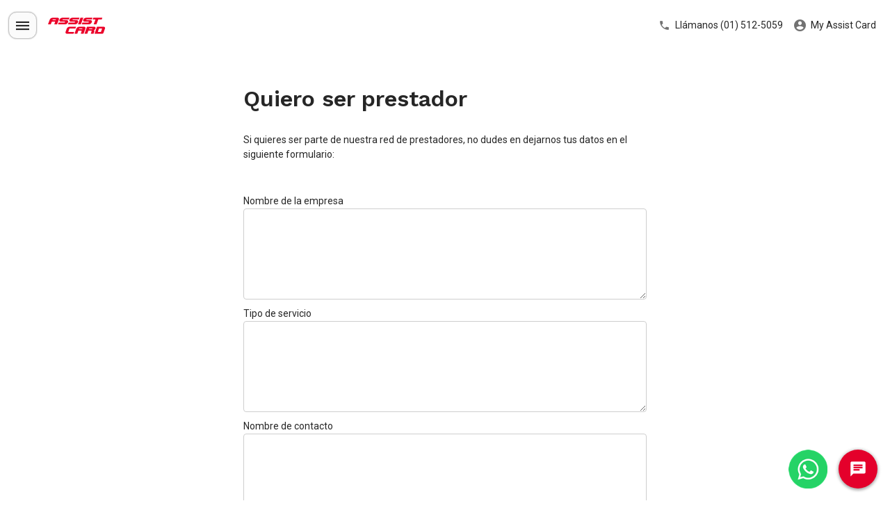

--- FILE ---
content_type: text/html; charset=utf-8
request_url: https://www.assistcard.com/pe/quiero-ser-prestador
body_size: 15085
content:


<!DOCTYPE html>
<html lang="es-PE">
<head>
    <script type="text/javascript" src="https://try.abtasty.com/e1bf79f0be4b3773db74effe0e2f852e.js"></script>


    <link rel="dns-prefetch" href="https://www.google-analytics.com">
<link rel="dns-prefetch" href="https://www.googletagmanager.com">
<link href="https://www.google-analytics.com" rel="preconnect">
<link href="https://www.googletagmanager.com" rel="preconnect">



<meta charset="utf-8">
<meta http-equiv="X-UA-Compatible" content="IE=edge">
<meta name="viewport" content="width=device-width, initial-scale=1.0, user-scalable=no" />
<meta name="amp-google-client-id-api" content="googleanalytics">

<meta name="description" content="Quiero se prestador de ASSIST CARD">
<meta name="HandheldFriendly" content="true" />
    <meta content="es-PE" http-equiv="content-language">
<meta property="og:title" content="quieroserprestador" />
<meta property="og:description" content="Quiero se prestador de ASSIST CARD" />
<meta property="og:url" content="https://www.assistcard.com/pe/quiero-ser-prestador" />

    <meta name="robots" content="index,follow">

    <title>quieroserprestador</title>
    

    <link rel="shortcut icon" href="/Content/img/favicon.ico" />
    <link rel="icon" type="image/png" href="/Content/img/favicon-32x32.png" sizes="32x32" />
    <link rel="icon" type="image/png" href="/Content/img/favicon-16x16.png" sizes="16x16" />

    
    <!-- Google Tag Manager -->
    <script>
        (function (w, d, s, l, i) {
            w[l] = w[l] || []; w[l].push({
                'gtm.start': new Date().getTime(), event: 'gtm.js'
            });
            var f = d.getElementsByTagName(s)[0],
                j = d.createElement(s);
            j.async = true;
            j.src = "https://www.googletagmanager.com/gtm.js?id=GTM-PTDQ5X&amp;l=dataLayer";
            f.parentNode.insertBefore(j, f);
        })(window, document, 'script', 'dataLayer', "GTM-PTDQ5X");
    </script>
    <!-- End Google Tag Manager -->


    <!-- SEO Canonical Link -->
<link rel="canonical" href="https://www.assistcard.com/pe/quiero-ser-prestador" />
<!-- End SEO Canonical Link -->
<!-- SEO Hreflangs -->










                <link rel="alternate" hreflang="es-es" href="https://www.assistcard.com/es/quiero-ser-prestador" />
                <link rel="alternate" hreflang="es-gt" href="https://www.assistcard.com/gt/quiero-ser-prestador" />
                <link rel="alternate" hreflang="es-sv" href="https://www.assistcard.com/sv/quiero-ser-prestador" />
                <link rel="alternate" hreflang="es-hn" href="https://www.assistcard.com/hn/quiero-ser-prestador" />
                <link rel="alternate" hreflang="es-ni" href="https://www.assistcard.com/ni/quiero-ser-prestador" />
                <link rel="alternate" hreflang="es-pa" href="https://www.assistcard.com/pa/quiero-ser-prestador" />
                <link rel="alternate" hreflang="es-pe" href="https://www.assistcard.com/pe/quiero-ser-prestador" />
                <link rel="alternate" hreflang="es-mx" href="https://www.assistcard.com/mx/quiero-ser-prestador" />
                <link rel="alternate" hreflang="es-cu" href="https://www.assistcard.com/cu/quiero-ser-prestador" />
                <link rel="alternate" hreflang="es-ar" href="https://www.assistcard.com/ar/quiero-ser-prestador" />
                <link rel="alternate" hreflang="es-cl" href="https://www.assistcard.com/cl/quiero-ser-prestador" />
                <link rel="alternate" hreflang="es-co" href="https://www.assistcard.com/co/quiero-ser-prestador" />
                <link rel="alternate" hreflang="es-ve" href="https://www.assistcard.com/ve/quiero-ser-prestador" />
                <link rel="alternate" hreflang="es-bo" href="https://www.assistcard.com/bo/quiero-ser-prestador" />
                <link rel="alternate" hreflang="es-ec" href="https://www.assistcard.com/ec/quiero-ser-prestador" />
                <link rel="alternate" hreflang="es-py" href="https://www.assistcard.com/py/quiero-ser-prestador" />
                <link rel="alternate" hreflang="es-uy" href="https://www.assistcard.com/uy/quiero-ser-prestador" />
                <link rel="alternate" hreflang="es-do" href="https://www.assistcard.com/do/quiero-ser-prestador" />
                <link rel="alternate" hreflang="es-cr" href="https://www.assistcard.com/cr/quiero-ser-prestador" />
                <link rel="alternate" hreflang="es-us" href="https://www.assistcard.com/es/quiero-ser-prestador" />
<script src="/Scripts/googleAnalytics.js?v=20260121010417"></script>
        <script>
        var jsonTrackDataTravelPush = ""
        //console.log(jsonTrackDataTravelPush);
        myAcAnalytics.pushJson(jsonTrackDataTravelPush);

        var jsonPush = "";
        var jsonPushItem = "";
        var PushItemGA4JsonTmp = "";
        sendGAJson(jsonPush);
        sendGAJson(jsonPushItem);
        sendGAJson(PushItemGA4JsonTmp);


    function sendGAJson(jsonPush) {
            if (jsonPush) {
                if (JSON.parse(jsonPush)['event'] == 'transaction') { // si el evento es transaction, valido si viene por flujo normal o por addons para diferenciar el logueo de analitycs
                    if (sessionStorage.getItem("transaction_Addons_GA") != null) { // se carga por landing de addons en ckeckout
                        var addonsTransactions = JSON.parse(sessionStorage.getItem("transaction_Addons_GA"));
                        var json = JSON.parse(jsonPush);
                        json["dimension2"] = "";// vacio porque en la landig de addons no esta seteado el valor de cotizacion
                        json["ecommerce"]["purchase"]["products"] = addonsTransactions;
                        jsonPush = JSON.stringify(json);
                    }
                }
            }
            //console.log(jsonPush);
            myAcAnalytics.pushJson(jsonPush);
        }
        </script>

<!-- End SEO Hreflangs-->


    <script type="text/javascript" charset="utf-8">
        // - ChatGenesys
        (function (g, e, n, es, ys) {
    g['_genesysJs'] = e;
    g[e] = g[e] || function () {
      (g[e].q = g[e].q || []).push(arguments)
    };
    g[e].t = 1 * new Date();
    g[e].c = es;
    ys = document.createElement('script'); ys.async = 1; ys.src = n; ys.charset = 'utf-8'; document.head.appendChild(ys);
  })(window, 'Genesys', 'https://apps.mypurecloud.com/genesys-bootstrap/genesys.min.js', {
    environment: 'prod',
    deploymentId: 'cfbbc556-728e-4771-9382-6b7b1a230dc5'
});

        document.addEventListener('DOMContentLoaded', function () {
            document.body.classList.add('chatgenesys-widget-on');

            var isMobile = window.innerWidth <= 768;
            var isEnabledMobile = false;

            if (isMobile && !isEnabledMobile) {
                document.body.classList.remove('chatgenesys-widget-on');
                var interval = setInterval(function () {
                    var iframe = document.getElementById('genesys-mxg-frame');
                    if (iframe) {
                        iframe.parentNode.removeChild(iframe);  // Eliminar el iframe
                        clearInterval(interval);  // Cancelar el intervalo
                    }
                }, 500);
            }
        });
    </script>


    <link href="/Content/css/NewHome/spinner.css" rel="stylesheet"/>


    <link href="/Content/css/MainV4?v=bhw_1hlNs-1Uo0vf7vACkNFG-CfJxoDyNKeBKbhMlxA1" rel="stylesheet"/>


    <link rel="preconnect" href="https://fonts.googleapis.com">
    <link rel="preconnect" href="https://fonts.gstatic.com" crossorigin>
    <link href="https://fonts.googleapis.com/css2?family=Roboto:wght@400;500;700&family=Work+Sans:wght@500;600&display=swap" rel="stylesheet">
    <script src="/Content-NewPage/vendor/bootstrap-5.0.2/js/bootstrap.bundle.min.js?v=16010101120000"></script>

    <script src="/Content-NewPage/vendor/jquery/jquery-3.6.3.min.js?v=16010101120000"></script>

    <script src="/Content/vendor/jquery-ui-1.13.2/jquery-ui.min.js?v=16010101120000"></script>

    <script src="/Scripts/NewHome/bootstrap-select.min.js?v=16010101120000"></script>

    <script src="/Scripts/vendor/parsley.js?v=16010101120000"></script>

    <script src="/Scripts/vendor/tooltipster.bundle.min.js?v=16010101120000"></script>

    <script src="/Content/vendor/select2-4.0.13/js/select2.min.js?v=16010101120000"></script>

    <script src="/Content-NewPage/vendor/overlayScrollbars/js/OverlayScrollbars.min.js?v=16010101120000"></script>

    <script src="/Content/vendor/tiny-slider-2.9.3/tiny-slider.js?v=16010101120000"></script>


    <script src="/Scripts/winMain.js?v=20260121010417"></script>

    <script src="/Scripts/main.js?v=16010101120000"></script>

    <script src="/Scripts/unobtrusive-ajax?v=20260121010417"></script>

</head>
<body class="ac-theme__white">
    
    <!-- Google Tag Manager (noscript) -->
    <noscript>
        <iframe src="https://www.googletagmanager.com/ns.html?id=GTM-PTDQ5X" height="0" width="0" style="display:none;visibility:hidden"></iframe>
    </noscript>
    <!-- End Google Tag Manager (noscript) -->


    

<div id="globalLoader" class="spinner-cnt">
        <div class="spin-circle"></div>
        <div class="spin-circle delay-one"></div>
        <div class="spin-circle delay-two"></div>

                    <div class="spinner" style="background: url('/Content/img/icons/icon-76.png?v=1') no-repeat;"></div>
            <p id="loader-message" class="message"></p>
        <div class="spinner-shadow"></div>



</div>



<input id="version" name="version" type="hidden" value="1.3.25.2">

    <input id="hfUICulture" type="hidden" value="es" />
    <input id="hfUICountry" type="hidden" value="PE" />
    <input id="hfCurrUICulture" type="hidden" value="es" />
    <input id="hContextId" type="hidden" />






    <nav class="sidebar">
        <div class="sidebar__tittle d-flex align-items-center justify-content-between">
            <div class="d-flex align-items-center">
                <button type="button" class="sidebar__btnClose js-btnToggleSidebar"><i class="icon-close"></i></button>
                <a  class="navbar-brand" href=/pe onclick="trackEventLogo('Peru')">
                            <i class="icon-logo logo-assistcard ms-2" style="color: #FFFFFF;"></i>
                                    </a>
            </div>
            

        </div>

        <div class="sidebar__container with-personalized-scrollbar">
                <section class="sidebar__section countrySelector">
                    <div class="countrySelector__container d-flex align-items-center">
                        <div class="countrySelector__isocode d-flex align-items-center">
                            <img src="/Content/img/icons/flagsHomeV2/pe.png" alt="pe Country Flag" />
                            <span class="countrySelector__tittle">PE</span>
                        </div>
                        <a href="/"  class="countrySelector__link">
                            &#191;Tu pa&#237;s de residencia es otro?
                        </a>

                            <div class="countrySelector__tooltip-link text-white cursor-pointer info-tooltip" title="Puedes adquirir el servicio de Assist Card una vez iniciado tu viaje o si tu servicio anterior est&#225; vencido. Solo deber&#225;s tener en cuenta que en estos casos aplicar&#225; un per&#237;odo de carencia que se contar&#225; desde el inicio del viaje y hasta las primeras 72 horas de inicio de vigencia del voucher. Esto implica que no podr&#225;n ser tomadas a cargo econ&#243;micamente las asistencias solicitadas por dolencias ocurridas entre el inicio del viaje y las 72 horas posteriores al inicio de vigencia del nuevo producto Assist Card, pero recuerda que siempre podemos ayudarte en la gesti&#243;n de lo que necesites. "><img src="/Content/img/icons/tooltip-info.svg" alt="information / informacion" /></div>
                    </div>
                    <span id="countrySource" style="display: none;">us</span>
                </section>

            <section class="sidebar__section">
                <ul>
                                <li>
                                    <a id="0">Promociones <i class="icon-chevron-right"></i></a>
                                    <ul class="item-show-0">
                                                <li><a href="https://www.assistcard.com/pe/b2c/bcp-sin-intereses" >BCP</a></li>
                                                <li><a href="https://www.assistcard.com/pe/b2c/bbva-sin-intereses" >BBVA</a></li>
                                                <li><a href="https://www.assistcard.com/pe/b2c/diners-sin-intereses" >DINERS</a></li>
                                                <li><a href="https://www.assistcard.com/pe/b2c/elcomercio" >EL COMERCIO</a></li>
                                                <li><a href="https://www.assistcard.com/pe/b2c/claro-club" >CLARO CLUB</a></li>
                                    </ul>
                                </li>
                                <li>
                                    <a id="1">Ver adicionales<i class="icon-chevron-right"></i></a>
                                    <ul class="item-show-1">
                                                <li><a href="https://www.assistcard.com/pe/equipaje-protegido" >Equipaje protegido plus</a></li>
                                                <li><a href="https://www.assistcard.com/pe/vida" >Vida</a></li>
                                                <li><a href="https://www.assistcard.com/pe/covid-extra" >Covid Extra</a></li>
                                                <li><a href="https://www.assistcard.com/pe/bolso-protegido" >Bolso Protegido 24 hs</a></li>
                                                <li><a href="https://www.assistcard.com/pe/seguro-para-celulares-y-dispositivos-moviles" >Robo de dispositivos m&#243;viles</a></li>
                                                <li><a href="https://www.assistcard.com/pe/viajo-embarazada" >Cobertura durante embarazo</a></li>
                                                <li><a href="https://www.assistcard.com/pe/asistencia-por-enfermedades-preexistentes" >Enfermedades preexistentes</a></li>
                                                <li><a href="https://www.assistcard.com/pe/repatriacion-sanitaria" >Repatriaci&#243;n sanitaria</a></li>
                                                <li><a href="https://www.assistcard.com/pe/asistencia-de-viaje-para-mascota" >Mascotas</a></li>
                                                <li><a href="https://www.assistcard.com/pe/asistencia-medica-para-deportes" >Deportes</a></li>
                                    </ul>
                                </li>
                                <li><a href="https://www.assistcard.com/pe/contactanos-peru " >Centro de ayuda</a></li>
                                <li><a href="https://www.assistcard.com/listadotelefonico " >Necesito asistencia</a></li>
                                <li><a href="https://www.assistcard.com/pe/reintegros " >Solicitar reintegro</a></li>
                                <li>
                                    <a id="2">Descarga nuestra app<i class="icon-chevron-right"></i></a>
                                    <ul class="item-show-2">
                                                <li><a href="https://play.google.com/store/apps/details?id=com.assistcard.assistcard&amp;hl=es_AR&amp;gl=US" >Google Play</a></li>
                                                <li><a href="https://apps.apple.com/ar/app/assist-card/id571846774" >App Store</a></li>
                                    </ul>
                                </li>



                </ul>
            </section>

        </div>
        <div class="sidebar__footer d-flex align-items-md-center justify-content-sm-between">
            <div class="sidebar__footer-llamanos d-flex align-items-center">
<a href="tel:"  class="d-flex align-items-center" title="Ll&#225;manos (01) 512 5059">
                        <div><i class="icon-phone"></i></div>
                        <div>
                            <div class="text">Ll&#225;manos</div>
                            <div class="number">(01) 512 5059</div>
                        </div>
                    </a>
            </div>

            <ul class="social-links">
                        <li>
                            <a href="https://www.instagram.com/assistcard/?hl=es" alt="Instagram" >
                                <img class="social-icon" alt="Instagram Assist Card" src="/imageshandler/getimagefromrc?IdDocumentData=1924">
                            </a>
                        </li>
                        <li>
                            <a href="https://es-la.facebook.com/ASSISTCARD/" alt="Facebook" >
                                <img class="social-icon" alt="Facebook Assist Card" src="/imageshandler/getimagefromrc?IdDocumentData=1925">
                            </a>
                        </li>
                        <li>
                            <a href="https://api.whatsapp.com/send?l=es&amp;phone=13055654317" alt="Whatsapp" >
                                <img class="social-icon" alt="Whatsapp Assist Card" src="/imageshandler/getimagefromrc?IdDocumentData=1923">
                            </a>
                        </li>

            </ul>
        </div>
    </nav>

<header class="sticky-top container-fluid p-0  version-2">

    <div class="navbar" style="background-color:">
            <div class="container-xl container-header">

                <div class="navbar-brand-container flex-grow-1 flex-md-grow-0">
                    
                        <button id="icon-menu" type="button" class="btn-toggleSidebar js-btnToggleSidebar"><i class="icon-menu"></i></button>

                    <a  class="navbar-brand align-items-center ms-md-3 " href=/pe onclick="trackEventLogo('Peru')">
                                <i class="icon-logo logo-assistcard" style="color:;"></i>
                                            </a>
                        <div class="d-flex d-md-none flex-grow-1 justify-content-end">
                            <ul class="nav nav-mobile-buttons d-flex flex-row">
                                        <li class="nav-item">
                                            <a  onclick="logHeader('Peru', 'Ll&#225;manos (01) 512-5059');" class="nav-link " style="color:" href="tel: (01) 512-5059">
                                                <i class="icon-phone" style="color:"></i>
                                            </a>
                                        </li>
                                                                                                    <li class="nav-item">
                                        <a onclick="logHeader('Peru', 'My Assist Card');"  class="nav-link " style="color:" href="https://my.assistcard.com/Login#_ga=2.253837768.1521993412.1669721526-620829402.1669721526">
                                            <i class="icon-account-circle" style="color:"></i>
                                        </a>
                                    </li>

                            </ul>
                        </div>

                </div>
                <div class="mainNavBar isNotHome d-none d-md-flex" id="mainNavBar">

                        <ul class="nav">
                                <li class="nav-item">
                                        <a onclick="logHeader('Peru','Ll&#225;manos (01) 512-5059');" class="nav-link" href="tel: (01) 512-5059" style="color:">
                                            <i class="icon-phone" style="color:"></i>&nbsp;Ll&#225;manos (01) 512-5059
                                        </a>
                                </li>
                                                                                        <li class="nav-item">
                                        <a onclick="logHeader('Peru','My Assist Card');" class="nav-link" href="https://my.assistcard.com/Login#_ga=2.253837768.1521993412.1669721526-620829402.1669721526" style="color:">
                                            <i class="icon-account-circle" style="color:"></i>&nbsp;My Assist Card
                                        </a>
                                </li>
                                                    </ul>

                </div>
            </div>
    </div>


    <script>
        if (false) {

            window.applyConsentInline = function () {

                var userConsent = localStorage.getItem('userConsent');
                window.uetq = window.uetq || [];
                window.dataLayer = window.dataLayer || [];
                function gtag() { dataLayer.push(arguments); }
                var consents = JSON.parse(userConsent);

                if ((userConsent === null || consents === null || consents.length == 0) &&
                    false) {
                    gtag('consent', 'default', {
                        'ad_storage': 'denied',
                        'ad_user_data': 'denied',
                        'ad_personalization': 'denied',
                        'analytics_storage': 'denied'
                    });
                }
                else {
                    if (false) {
                        (function (w, d, s, l, i) {
                            w[l] = w[l] || [];
                            w[l].push({
                                'gtm.start':
                                    new Date().getTime(), event: 'gtm.js'
                            });
                            var f = d.getElementsByTagName(s)[0],
                                j = d.createElement(s), dl = l != 'dataLayer' ? '&l=' + l : '';
                            j.async = true; j.src = 'https://www.googletagmanager.com/gtm.js?id=' + i + dl;
                            f.parentNode.insertBefore(j, f);
                        })
                            (window, document, 'script', 'dataLayer', '');
                        window['gtag_enable_tcf_support'] = true;
                    }

                    if (false) {
                        window.uetq.push('config', 'tcf', { 'enabled': true });

                        if ('' !== '' &&
                        false) {
                        
                        }
                    }

                    var cookiesTypes = JSON.parse(userConsent);

                    if (cookiesTypes != null) {
                        cookiesTypes.forEach(cookie => {
                            if (cookie === "CookiesTecnicasEsenciales") {
                                if (false) {
                                    gtag('consent', 'update', {
                                        'functionality_storage': 'granted'
                                    });
                                    gtag('consent', 'update', {
                                        'security_storage': 'granted'
                                    });
                                }
                                if (false) {
                                    window.uetq.push('consent', 'update', {
                                        'ad_storage': 'granted'
                                    });
                                }
                            } else if (cookie === "CookiesDePersonalizacion") {
                                if (false) {
                                    gtag('consent', 'update', {
                                        'personalization_storage': 'granted'
                                    });
                                    gtag('consent', 'update', {
                                        'ad_personalization': 'granted'
                                    });
                                }
                            } else if (cookie === "CookiesAnaliticas") {
                                if (false) {
                                    gtag('consent', 'update', {
                                        'analytics_storage': 'granted'
                                    });
                                }
                            } else if (cookie === "CookiesPublicitarias") {
                                if (false) {
                                    gtag('consent', 'update', {
                                        'ad_storage': 'granted'
                                    });
                                }
                            } else if (cookie === "CookiesPublicitariasComportamentales") {
                                if (false) {
                                    gtag('consent', 'update', {
                                        'ad_user_data': 'granted'
                                    });
                                }
                            } else if (cookie === "CookiesParaComparticionSocial") { }
                        });
                    }
                }
            }
            window.applyConsentInline();
        }
    </script>
</header>



    
<script src="/Scripts/dynamicFormsValidation.js?v=20260121010418"></script>
<link href="/Content/css/dynamicFormStyles.css?v=20260121010419" rel="stylesheet"/>



<div class="container page-dynamicForm">
    <div class="row">
        <div class="col-12 col-md-8 width-restriction">
            <h1 class="titleSEO">Quiero ser prestador</h1>
            <h2 class="sub-titleSEO"></h2>
            <div class="row mb-3">
                <div class="col-12">
                    Si quieres ser parte de nuestra red de prestadores, no dudes en dejarnos tus datos en el siguiente formulario:
                </div>
            </div>
            <div class="row mb-3">
                <div class="col-12">
                    
                </div>
            </div>


            <div class="row py-5">
                <div class="col-12">
                    <script src='https://www.google.com/recaptcha/api.js?hl=es&onload=onloadCallback&render=explicit' async defer></script><script type="text/javascript">var onloadCallback = function () {grecaptcha.render('recaptcha', {'sitekey': '6LexCawoAAAAAK5_lgc6J9TT7AY8pyMnDtSuVucx'});};var RecaptchaOptions = {lang : 'es'};</script>
<form action="?" method="post" id="formCtr1" name="formCtr1" enctype="multipart/form-data">
<input name="__RequestVerificationToken" type="hidden" value="teXbmSh2mpxWwmBsXeHTNpz8tAgWaXh40MbDxKqgy35Nj6Pd4Kz5sJluRTkt1UTt26xVo1yrelTvZEKniJrwM4bqViTvmMNFd66bSjf5FSM1" />
<div class="row dynaFormContactForm datos-pasajero">
<div class="col-12 mb-2">
<label>Nombre de la empresa</label>
<textarea rows="5" id="Nombre de la empresa" name="Nombre de la empresa"   placeholder="" data-group="dynForm"   style="height: 100px;" class="form-control"></textarea>
</div>
<div class="col-12 mb-2">
<label>Tipo de servicio</label>
<textarea rows="5" id="Tipo de servicio" name="Tipo de servicio"   placeholder="" data-group="dynForm"   style="height: 100px;" class="form-control"></textarea>
</div>
<div class="col-12 mb-2">
<label>Nombre de contacto</label>
<textarea rows="5" id="Nombre de contacto" name="Nombre de contacto"   placeholder="" data-group="dynForm"   style="height: 100px;" class="form-control"></textarea>
</div>
<div class="col-12 mb-2">
<label>Domicilio</label>
<textarea rows="5" id="Domicilio" name="Domicilio"   placeholder="" data-group="dynForm"   style="height: 100px;" class="form-control"></textarea>
</div>
<div class="col-12 mb-2">
<label>Teléfono</label>
<textarea rows="5" id="Teléfono" name="Teléfono"   placeholder="" data-group="dynForm"   style="height: 100px;" class="form-control"></textarea>
</div>
<div class="col-12 mb-2">
<label>E-mail</label>
<textarea rows="5" id="E-mail" name="E-mail"   placeholder="" data-group="dynForm"   style="height: 100px;" class="form-control"></textarea>
</div>
<div class="col-12 mb-2">
<div id="recaptcha" class='g-recaptcha' data-size="compact" data-sitekey="6LexCawoAAAAAK5_lgc6J9TT7AY8pyMnDtSuVucx"></div>
</div>
<div class="col-12 mb-2">
<input name="send"  type="submit" onclick="return dynaFormValidation();" value="Enviar" class="dynaSendButton" >
</div>
<input type="hidden" id="insufLengthMsg" value="El campo {0} tiene largo insuficiente">
<input type="hidden" id="invalidPatternMsg" value="El valor ingresado para el campo {0} es inválido">
</div>
</form>

                </div>
            </div>
        </div>
    </div>
</div>
<script>
    document.addEventListener("DOMContentLoaded", function (event) {
        var today = new Date().toISOString().substring(0, 10);
        $("#fixed_date").val(today);
        $("#fixed_country").val('Peru');
    });
</script>







<footer aria-label="footer">
        <div class="container-xl">
                <div class="row footer-links-section">
                        <div class="col-sm-6 col-lg-3">
                            <div class="h3 footer-subtitle">Assist Card en el Mundo</div>
                            <ul class="footer-links">
                                        <li>
                                            <a href="https://www.assistcard.com/mx" onclick="logFooter('Peru','Assist Card en M&#233;xico')" >Assist Card en M&#233;xico</a>
                                        </li>
                                        <li>
                                            <a href="https://www.assistcard.com/es" onclick="logFooter('Peru','Assist Card en Espa&#241;a')" >Assist Card en Espa&#241;a</a>
                                        </li>
                                        <li>
                                            <a href="https://www.assistcard.com/us-en" onclick="logFooter('Peru','Assist Card en Estados Unidos')" >Assist Card en Estados Unidos</a>
                                        </li>
                                        <li>
                                            <a href="https://www.assistcard.com/cl" onclick="logFooter('Peru','Asisst Card en Chile')" >Asisst Card en Chile</a>
                                        </li>
                                        <li>
                                            <a href="https://www.assistcard.com/co" onclick="logFooter('Peru','Assist Card en Colombia')" >Assist Card en Colombia</a>
                                        </li>
                                        <li>
                                            <a href="https://www.assistcard.com/ar" onclick="logFooter('Peru','Assist Card en Argentina')" >Assist Card en Argentina</a>
                                        </li>
                                        <li>
                                            <a href="https://www.assistcard.com/uy" onclick="logFooter('Peru','Assist Card en Uruguay')" >Assist Card en Uruguay</a>
                                        </li>
                            </ul>
                        </div>
                                            <div class="col-sm-6 col-lg-3">
                            <div class="h3 footer-subtitle">Nuestros Servicios</div>
                            <ul class="footer-links">
                                        <li>
                                            <a href="https://www.assistcard.com/pe/seguro-viaje-europa" onclick="logFooter('Peru','Asistencia al Viajero para Europa')" >Asistencia al Viajero para Europa</a>
                                        </li>
                                        <li>
                                            <a href="https://www.assistcard.com/pe/visa-estados-unidos" onclick="logFooter('Peru','Asistencia al Viajero para Estados Unidos')" >Asistencia al Viajero para Estados Unidos</a>
                                        </li>
                                        <li>
                                            <a href="https://www.assistcard.com/pe/plan-multiple-viaje" onclick="logFooter('Peru','Plan Anual Multidestino')" >Plan Anual Multidestino</a>
                                        </li>
                                        <li>
                                            <a href="https://www.assistcard.com/pe/equipaje-protegido" onclick="logFooter('Peru','Equipaje protegido')" >Equipaje protegido</a>
                                        </li>
                                        <li>
                                            <a href="https://www.assistcard.com/pe/asistencia-de-viaje-para-mascota" onclick="logFooter('Peru','Asistencia para Mascotas')" >Asistencia para Mascotas</a>
                                        </li>
                                        <li>
                                            <a href="https://www.assistcard.com/pe/seguro-para-celulares-y-dispositivos-moviles" onclick="logFooter('Peru','Protecci&#243;n para Celulares')" >Protecci&#243;n para Celulares</a>
                                        </li>
                                        <li>
                                            <a href="https://www.assistcard.com/pe/asistencia-medica-para-deportes" onclick="logFooter('Peru','Asistencia para Deportes')" >Asistencia para Deportes</a>
                                        </li>
                            </ul>
                        </div>
                                            <div class="col-sm-6 col-lg-3">
                            <div class="h3 footer-subtitle">Sobre Nosotros</div>
                            <ul class="footer-links">
                                        <li>
                                            <a href="https://www.assistcard.com/pe/nuestras-sucursales" onclick="logFooter('Peru','Nuestras Sucursales')" >Nuestras Sucursales</a>
                                        </li>
                                        <li>
                                            <a href="https://aboutus.assistcard.com/#" onclick="logFooter('Peru','Conoce Assist Card')" >Conoce Assist Card</a>
                                        </li>
                                        <li>
                                            <a href="https://www.assistcard.com/pe/vende-assistcard" onclick="logFooter('Peru','Vende Assist Card')" >Vende Assist Card</a>
                                        </li>
                                        <li>
                                            <a href="https://www.assistcard.com/pe/contacto-corporativo" onclick="logFooter('Peru','Contacto Corporativo')" >Contacto Corporativo</a>
                                        </li>
                                        <li>
                                            <a href="https://www.assistcard.com/pe/faq" onclick="logFooter('Peru','Preguntas Frecuentes')" >Preguntas Frecuentes</a>
                                        </li>
                                        <li>
                                            <a href="https://www.assistcard.com/pe/quiero-ser-prestador" onclick="logFooter('Peru','Quiero ser Prestador')" >Quiero ser Prestador</a>
                                        </li>
                                        <li>
                                            <a href="https://www.assistcard.com/landings/reclamos" onclick="logFooter('Peru','Libro de Reclamaciones')" >Libro de Reclamaciones</a>
                                        </li>
                            </ul>
                        </div>
                                            <div class="col-sm-6 col-lg-3">
                            <div class="h3 footer-subtitle">Blog Assist Card</div>
                            <ul class="footer-links">
                                        <li>
                                            <a href="https://www.assistcard.com/pe/como-viajar-a-espana" onclick="logFooter('Peru','Requisitos para viajar a Espa&#241;a desde Per&#250;')" >Requisitos para viajar a Espa&#241;a desde Per&#250;</a>
                                        </li>
                                        <li>
                                            <a href="https://www.assistcard.com/pe/requisitos-viajar-italia" onclick="logFooter('Peru','Requisitos para viajar a Italia desde Per&#250;')" >Requisitos para viajar a Italia desde Per&#250;</a>
                                        </li>
                                        <li>
                                            <a href="https://www.assistcard.com/pe/requisitos-para-entrar-argentina" onclick="logFooter('Peru','Requisitos para ingresar a Argentina')" >Requisitos para ingresar a Argentina</a>
                                        </li>
                                        <li>
                                            <a href="https://www.assistcard.com/pe/requisitos-para-viajar-en-avion" onclick="logFooter('Peru','Requisitos para viajar en avi&#243;n')" >Requisitos para viajar en avi&#243;n</a>
                                        </li>
                                        <li>
                                            <a href="https://www.assistcard.com/pe/10-tips-para-viajar-por-primera-vez" onclick="logFooter('Peru','10 tips para viajar por primera vez')" >10 tips para viajar por primera vez</a>
                                        </li>
                                        <li>
                                            <a href="https://www.assistcard.com/pe/para-que-paises-es-obligatorio-llevar-asistencia-en-viaje" onclick="logFooter('Peru','&#191;Para qu&#233; pa&#237;ses es obligatorio llevar Asistencia de Viaje?')" >&#191;Para qu&#233; pa&#237;ses es obligatorio llevar Asistencia de Viaje?</a>
                                        </li>
                                        <li>
                                            <a href="https://www.assistcard.com/pe/5-destinos-cercanos-para-visitar-durante-los-feriados-largos" onclick="logFooter('Peru','5 destinos para visitar en feriados largos')" >5 destinos para visitar en feriados largos</a>
                                        </li>
                            </ul>
                        </div>
                </div>

            <div class="row">
                <div class="col">

                        <ul class="social-links">
                                    <li>
                                        <a href="https://www.instagram.com/assistcard/?hl=es" >
                                            <img alt="Instagram Assist Card " src="/imageshandler/getimagefromrc?IdDocumentData=249">
                                        </a>
                                    </li>
                                    <li>
                                        <a href="https://es-la.facebook.com/ASSISTCARD/" >
                                            <img alt="Facebook Assist Card" src="/imageshandler/getimagefromrc?IdDocumentData=250">
                                        </a>
                                    </li>
                                    <li>
                                        <a href="https://www.tiktok.com/@assistcard" >
                                            <img alt="Alternate Text" src="/imageshandler/getimagefromrc?IdDocumentData=10979">
                                        </a>
                                    </li>
                                    <li>
                                        <a href="https://x.com/assistcard" >
                                            <img alt="Twitter Assist Card" src="/imageshandler/getimagefromrc?IdDocumentData=3902">
                                        </a>
                                    </li>
                                    <li>
                                        <a href="https://ar.linkedin.com/company/assist-card" >
                                            <img alt="LinkedIn Assist Card " src="/imageshandler/getimagefromrc?IdDocumentData=252">
                                        </a>
                                    </li>
                        </ul>

                        <p class="text-center mb-5">
                            <small>
                                2026 &#169; Copyright Assist Card. Todos los derechos reservados.
                            </small>
                        </p>

                    

<div class="row">
    <!--<div class="col legales container">
        <p class="legales__text text-justify">-->
    
    <!--PROMOCIÓN VÁLIDA PARA LA REPÚBLICA ARGENTINA, DESDE EL 01/07/2021 AL 31/07/2021, INCLUSIVE. FECHA LÍMITE DE INICIO DE VIGENCIA 30/06/2022. SIN LÍMITE DE STOCK. ADQUIRIENDO EXCLUSIVAMENTE: (I) UN PRODUCTO ASSIST CARD, CLASSIC, PREMIUM,PRIVILEGED O MILLION MODALIDAD ANUAL, MÚLTIPLES VIAJES (ADD ON DE EQUIPAJE INCLUIDO) A TRAVÉS DE ALGUNO DE LOS CANALES DIRECTOS HABILITADOS, OBTENGA UN BENEFICIO DEL 15% (QUINCE POR CIENTO) DE DESCUENTO SOBRE LA TARIFA PUBLICADA. PROMOCIÓN NO VÁLIDA PARA MODALIDAD DIARIA, LONG STAY DAILY, LONG STAY ANUAL, PACK FAMILIAR NI PARA CONTRATACIONES DE AMPLIACIONES DE LÍMITES DE ASISTENCIAS Y/O CONTRATACIÓN DE BENEFICIOS ADICIONALES; NI ACUMULABLE CON NINGÚN OTRO BENEFICIO. A SU VEZ, OBTENGA POR USD 100 HASTA 4 PRODUCTOS COMO MÁXIMO CON IDÉNTICA VIGENCIA, MODALIDAD Y CARACTERÍSTICAS AL ABONADO PARA SUS HIJOS MENORES DE 21 AÑOS. LOS PRECIOS PUBLICADOS EN EL PORTAL WEB DE LOS PRODUCTOS ALCANZADOS POR ESTA PROMOCIÓN, YA CUENTAN CON EL PORCENTAJE DE DESCUENTO APLICADO. LOS SERVICIOS ASSIST CARD TIENEN LIMITACIONES EXCLUSIVAS SEGÚN EL TIPO DE PRODUCTO ADQUIRIDO. APLICAN LAS LIMITACIONES Y EXCLUSIONES DE USO HABITUAL Y/O LEGAL EN EL PAÍS EN QUE SE EMITA EL PRODUCTO ASSIST CARD. A PARTIR DE LOS 70 AÑOS INCLUSIVE SE APLICA UN INCREMENTO DEL 50% SOBRE LAS TARIFAS. PRODUCTOS Y TARIFAS DE LA WEB NO APLICAN PARA PASAJEROS DE 75 AÑOS O MÁS. LOS SERVICIOS Y PRODUCTOS SE RIGEN POR CONDICIONES GENERALES QUE SE INFORMAN CON LA COMPRA DE CADA PRODUCTO ASSIST CARD Y SE HALLAN A SU DISPOSICIÓN INGRESANDO EN EL PORTAL WEB, ASÍ COMO EN LAS OFICINAS COMERCIALES Y LOCALES DE ASSIST CARD DONDE PUEDEN SER SOLICITADAS EN FORMA PERSONAL, TELEFÓNICAMENTE O POR E-MAIL. LAS ENFERMEDADES PREEXISTENTES TIENEN EXCLUSIONES Y LIMITACIONES. ASSIST CARD NO ES UNA EMPRESA DE SEGUROS, SINO QUE ACTÚA EN CALIDAD DE TOMADORA EN BENEFICIO DE SUS CLIENTES. ASSIST CARD ARGENTINA S.A. DE SERVICIOS, ARIAS Nº 3751°, PISO 10, CP 1430, CABA. CUIT 33-54799242-9. TEL: +5411-5555-2000. DOMICILIO ELECTRÓNICO CUSTOMER.SERVICE@ASSISTCARD.COM<br><br>LAS SOLICITUDES DE MODIFICACIÓN DE FECHAS DE VALIDEZ DE TARJETAS ASSIST CARD PUEDEN EFECTUARSE ÚNICAMENTE CON UNA ANTICIPACIÓN NO MENOR A 2 (DOS) DÍAS HÁBILES AL INICIO DE VIGENCIA. EL INICIO DE VIGENCIA DE LA TARJETA ASSIST CARD, EN NINGÚN CASO, PODRÁ SUPERAR LOS 2 AÑOS CORRIDOS, DESDE LA FECHA DE EMISIÓN DE LA MISMA. POSTERIOR A ESTE PERIODO, LA TARJETA NO TENDRÁ VALIDEZ ALGUNA Y NO SE ACEPTARÁN SOLICITUDES DE CANCELACIÓN O MODIFICACIÓN.-->
    
    <!--</p>
        <p class="legales__text text-center"><a href="https://www.argentina.gob.ar/produccion/defensadelconsumidor/formulario" target="_blank">DIRECCIÓN GENERAL DE DEFENSA Y PROTECCIÓN DEL CONSUMIDOR. PARA CONSULTAS Y/O DENUNCIAS INGRESE AQUÍ</a></p>
    </div>-->

        <div class="container">
            <p class="legal_text">PROMOCIÓN VÁLIDA PARA LA REPÚBLICA DE PERU, DESDE EL 01/01/2026 AL 31/12/2026, INCLUSIVE. FECHA LÍMITE DE INICIO DE VIGENCIA 31/03/2026. SIN LÍMITE DE STOCK. ADQUIRIENDO EXCLUSIVAMENTE: (I) UN PRODUCTO ASSIST CARD CLASSIC MODALIDAD DIARIA (HASTA 30 DÍAS) A TRAVÉS DE ALGUNO DE LOS CANALES DIRECTOS HABILITADOS, OBTENGA UN BENEFICIO DEL 20% (VEINTE POR CIENTO) DE DESCUENTO SOBRE LA TARIFA PUBLICADA. (II) UN PRODUCTO ASSIST CARD PREMIUM MODALIDAD DIARIA (HASTA 30 DÍAS) A TRAVÉS DE ALGUNO DE LOS CANALES DIRECTOS HABILITADOS, OBTENGA UN BENEFICIO DEL 25% (VEINTICINCO POR CIENTO) DE DESCUENTO SOBRE LA TARIFA PUBLICADA. (III) UN PRODUCTO ASSIST CARD PRIVILEGED MODALIDAD DIARIA (HASTA 30 DÍAS) A TRAVÉS DE ALGUNO DE LOS CANALES DIRECTOS HABILITADOS, OBTENGA UN BENEFICIO DEL 30% (TREINTA POR CIENTO) DE DESCUENTO SOBRE LA TARIFA PUBLICADA. (IV) UN PRODUCTO ASSIST CARD MILLION, INFINITY MODALIDAD DIARIA (HASTA 30 DÍAS) A TRAVÉS DE ALGUNO DE LOS CANALES DIRECTOS HABILITADOS, OBTENGA UN BENEFICIO DEL 35% (TREINTA Y CINCO POR CIENTO) DE DESCUENTO SOBRE LA TARIFA PUBLICADA. (V) UN PRODUCTO ASSIST CARD CLASSIC ARGENTINA MODALIDAD DIARIA (HASTA 30 DÍAS) A TRAVÉS DE ALGUNO DE LOS CANALES DIRECTOS HABILITADOS, OBTENGA UN BENEFICIO DEL 30% (TREINTA POR CIENTO) DE DESCUENTO SOBRE LA TARIFA PUBLICADA. PROMOCIÓN (I),(II),(III),(IV) Y (V) NO VÁLIDA PARA MODALIDAD ANUAL MÚLTIPLES VIAJES, LONG STAY DAILY, LONG STAY ANUAL, PACK FAMILIAR NI PARA CONTRATACIONES DE AMPLIACIONES DE LÍMITES DE ASISTENCIAS Y/O CONTRATACIÓN DE BENEFICIOS ADICIONALES; NI ACUMULABLES CON NINGÚN OTRO BENEFICIO. (VI) UN PRODUCTO ASSIST CARD CLASSIC MODALIDAD ANUAL MÚLTIPLES VIAJES A TRAVÉS DE ALGUNO DE LOS CANALES DIRECTOS HABILITADOS, OBTENGA UN BENEFICIO DEL 20% (VEINTE POR CIENTO) DE DESCUENTO SOBRE LA TARIFA PUBLICADA. (VII) UN PRODUCTO ASSIST CARD PREMIUM MODALIDAD ANUAL MÚLTIPLES VIAJES A TRAVÉS DE ALGUNO DE LOS CANALES DIRECTOS HABILITADOS, OBTENGA UN BENEFICIO DEL 25% (VEINTICINCO POR CIENTO) DE DESCUENTO SOBRE LA TARIFA PUBLICADA. (VIII) UN PRODUCTO ASSIST CARD PRIVILEGED MODALIDAD ANUAL MÚLTIPLES VIAJES A TRAVÉS DE ALGUNO DE LOS CANALES DIRECTOS HABILITADOS, OBTENGA UN BENEFICIO DEL 30% (TREINTA POR CIENTO) DE DESCUENTO SOBRE LA TARIFA PUBLICADA. (IX) UN PRODUCTO ASSIST CARD MILLION, INFINITY MODALIDAD ANUAL MÚLTIPLES VIAJES A TRAVÉS DE ALGUNO DE LOS CANALES DIRECTOS HABILITADOS, OBTENGA UN BENEFICIO DEL 35% (TREINTA Y CINCO POR CIENTO) DE DESCUENTO SOBRE LA TARIFA PUBLICADA. PROMOCIÓN (VI),(VII),(VIII) Y (IX) NO VÁLIDA PARA MODALIDAD DAILY, LONG STAY DAILY, LONG STAY ANUAL NI PARA CONTRATACIONES DE AMPLIACIONES DE LÍMITES DE ASISTENCIAS Y/O CONTRATACIÓN DE BENEFICIOS ADICIONALES; NI ACUMULABLE CON NINGÚN OTRO BENEFICIO. A SU VEZ, PARA LOS PUNTOS (VI) , (VII) , (VIII) Y (IX) OBTENGA POR USD 50 HASTA 4 PRODUCTOS COMO MÁXIMO CON IDÉNTICA VIGENCIA, MODALIDAD Y CARACTERÍSTICAS AL ABONADO PARA SUS HIJOS MENORES DE 21 AÑOS.LOS PRECIOS PUBLICADOS EN EL PORTAL WEB DE LOS PRODUCTOS ALCANZADOS POR ESTA PROMOCIÓN, YA CUENTAN CON EL PORCENTAJE DE DESCUENTO APLICADO. LOS SERVICIOS ASSIST CARD TIENEN LIMITACIONES EXCLUSIVAS SEGÚN EL TIPO DE PRODUCTO ADQUIRIDO. APLICAN LAS LIMITACIONES Y EXCLUSIONES DE USO HABITUAL Y/O LEGAL EN EL PAÍS EN QUE SE EMITA EL PRODUCTO ASSIST CARD. LOS SERVICIOS Y PRODUCTOS SE RIGEN POR CONDICIONES GENERALES QUE SE INFORMAN CON LA COMPRA DE CADA PRODUCTO ASSIST CARD Y SE HALLAN A SU DISPOSICIÓN INGRESANDO EN EL PORTAL WEB, ASÍ COMO EN LAS OFICINAS COMERCIALES Y LOCALES DE ASSIST CARD DONDE PUEDEN SER SOLICITADAS EN FORMA PERSONAL, TELEFÓNICAMENTE O POR E-MAIL. LAS ENFERMEDADES PREEXISTENTES TIENEN EXCLUSIONES Y LIMITACIONES. ASSIST CARD NO ES UNA EMPRESA DE SEGUROS, SINO QUE ACTÚA EN CALIDAD DE TOMADORA EN BENEFICIO DE SUS CLIENTES. ASSIST CARD PERU SAC. AV. CONQUISTADORES 1136 SAN ISIDRO. RUC 20100970377. CORREO ELECTRONICO: ATENCIONALCLIENTE@ASSISTCARD.COM.</p>
        </div>

    <div class="imagenes-footer">
            <div class="row" style="margin: 0px auto; text-align: center; display: inline-block">
                <div class="col-xs-12">
                        <span>
                                <a href="https://www.assistcard.com/landings/reclamos" >
                                    <img src="/imageshandler/getimagefromrc?IdDocumentData=13604" alt="Alternate Text" />
                                </a>

                        </span>
                        <span>
                                <a href="https://www.pcisecuritystandards.org/about_us/" >
                                    <img src="/imageshandler/getimagefromrc?IdDocumentData=1972" alt="Alternate Text" />
                                </a>

                        </span>
                        <span>
                                <a href="https://www.assistcard.com/Handlers/ShowDocument.ashx?StrMethodName=GetDocument&amp;IdDocumentFile=600" >
                                    <img src="/imageshandler/getimagefromrc?IdDocumentData=13365" alt="Alternate Text" />
                                </a>

                        </span>
                </div>
            </div>
    </div>
    

    

    
</div>

                    
                    <ul class="footer-terms">
                                <li>
                                    <a href="https://www.assistcard.com/pe/FAQ" target="_blank" ><small>FAQs</small></a>
                                </li>
                                <li>
                                    <a href="https://www.assistcard.com/Handlers/ShowDocument.ashx?StrMethodName=GetDocument&amp;IdDocumentFile=556" target="_blank" ><small>Condiciones generales</small></a>
                                </li>
                                <li>
                                    <a href="https://ecommerceapi.assistcard.com/Api/DocumentHandler/GetDocument?recordId=12#_ga=2.188954984.255576489.1670331102-199186439.1670331102" target="_blank" ><small>Pol&#237;tica de privacidad</small></a>
                                </li>
                    </ul>

                </div>
            </div>
        </div>

</footer>
    <script>
        // page Products
// Function to check if the given selector exists
function doesSelectorExist(selector) {
    return document.querySelector(selector) !== null;
}

// Function to check if the current URL contains "/Products"
function isProductsPage() {
    return window.location.href.includes("/Products");
}

// Function to execute an action if both conditions are met
function executeActionIfConditionsMet() {
    // Check if it's the Products page and if the selector exists
    if (isProductsPage() && doesSelectorExist('body > footer > div > div:nth-child(2) > div > div > div.container')) {
        // Perform your action here
        document.querySelector("body > footer > div > div:nth-child(2) > div > div > div.container").classList.remove("container");
    }
}

document.addEventListener('DOMContentLoaded', function() {
  executeActionIfConditionsMet();
}); 

document.addEventListener('DOMContentLoaded', function() {
var elements = document.querySelectorAll(".gridView .product-values .total-finals .valueTotal");             elements.forEach(function(element) { 
element.style.fontSize = "30px";  });
});

document.addEventListener('DOMContentLoaded', function() {
var elements = document.querySelectorAll(".listView .product-values .total-finals .valueTotal");             elements.forEach(function(element) { 
element.style.fontSize = "30px";  });
});

document.addEventListener('DOMContentLoaded', function() {
var elements = document.querySelectorAll(".gridView .product-values .total-finals ");             elements.forEach(function(element) { 
element.style.marginBottom = "10px";  });

var Carousel = document.querySelector(".container-carousel");
Carousel.style.marginBottom = "1rem";

});



    </script>
<script>
    function logFooter(pais, texto) {
        var track = '{"event":"menu","Pais":"' + pais + '","eventLabel":"' + texto + '"}';
        myAcAnalytics.pushJson(track);
    }
</script>


    <div class="sidebar-backdrop fade js-btnToggleSidebar"></div>
    <div id="destinationSelect-container"></div>
    <div id="destinationSelectMobile-container"></div>

    <script>
    document.addEventListener("DOMContentLoaded", function () {
        const collapsibleLanguageSwitch = document.getElementById('collapseLanguageSwitch')

        if (collapsibleLanguageSwitch) {
            const bsCollapseLanguageSwitch = new bootstrap.Collapse(collapsibleLanguageSwitch, {
                toggle: false
            });
            collapsibleLanguageSwitch.addEventListener('show.bs.collapse', event => {
                document.querySelectorAll('.languageSwitcher-backdrop').forEach(function (el) {
                    el.classList.toggle('show');
                });
                document.body.classList.toggle('language-switcher-open');
            });
            document.querySelectorAll('.js-btnToggleLanguageSwitcher').forEach(function (btn) {
                btn.addEventListener('click', function () {
                    document.querySelectorAll('.languageSwitcher-backdrop').forEach(function (el) {
                        el.classList.toggle('show');
                    });
                    document.body.classList.toggle('language-switcher-open');
                    bsCollapseLanguageSwitch.hide();
                });
            });
        }


        if ('True' == 'False') {
            let iconMenu = document.getElementById('icon-menu');
            if (iconMenu) {
                iconMenu.style.display = 'none';
            }
        }

        document.querySelectorAll('.js-btnToggleSidebar').forEach(function (btn) {
            btn.addEventListener('click', function () {
                document.querySelectorAll('.sidebar').forEach(function (sidebar) {
                    sidebar.classList.toggle('show');
                });
                document.querySelectorAll('.sidebar-backdrop').forEach(function (backdrop) {
                    backdrop.classList.toggle('show');
                });
                document.body.classList.toggle('sidebar-open');
            });
        });

        document.querySelectorAll('.sidebar ul li a').forEach(function (anchor) {
            anchor.addEventListener('click', function () {
                var id = this.getAttribute('id');
                // Toggle 'show' class on all matching submenus
                document.querySelectorAll('nav ul li ul.item-show-' + id).forEach(function (submenu) {
                    submenu.classList.toggle('show');
                });
                // Toggle 'rotate' class on all matching <i> elements inside the clicked <a>
                document.querySelectorAll('nav ul li #' + id + ' i').forEach(function (icon) {
                    icon.classList.toggle('rotate');
                });
            });
        });

        document.querySelectorAll('nav ul li').forEach(function (li) {
            li.addEventListener('click', function () {
                // Remove 'active' from all siblings
                var siblings = this.parentElement.children;
                for (var i = 0; i < siblings.length; i++) {
                    siblings[i].classList.remove('active');
                }
                // Add 'active' to the clicked li
                this.classList.add('active');
            });
        });
         
        var styleNewVersion = document.getElementById('styleNewVersion');
        if (styleNewVersion) {
            styleNewVersion.setAttribute('data-bs-dismiss', 'modal');
        }
        var styleNewVersion1 = document.getElementById('styleNewVersion1');
        if (styleNewVersion1) {
            styleNewVersion1.setAttribute('data-bs-dismiss', 'modal');
        }

    });


    function trackEventLogo(pais) {
        var track = '{"event":"user_interaction","Pais":"'+pais+'","eventLabel":"Inicio"}';
        myAcAnalytics.pushJson(track);
    }

    function logHeader(pais, texto) {
        var track = '{"event":"user_interaction","Pais":"' + pais + '","eventLabel":"' + texto + '"}';
        myAcAnalytics.pushJson(track);
    }

</script>




    <script>
        $(document).ready(function () {

            let jsSliderExists = document.getElementsByClassName("js-slider-section-icons");
            if (jsSliderExists.length > 0) {
                //Script inicia tiny-slider si existe en el HTML libre del topico
                let slider = tns({
                    container: '.js-slider-section-icons',
                    controlsText: ['', ''],
                    navPosition: 'bottom',
                    gutter: 0,
                    items: 2,
                    responsive: {
                        640: {
                            edgePadding: 50,
                            items: 2
                        },
                        700: {
                            items: 3
                        },
                        900: {
                            items: 5
                        }
                    }
                });
                bindSlideEvent(slider);
            }
        });
    </script>



<script type="text/javascript">
    let startSessionDate = Date.now();
    let intervalSessionDate = setInterval(function () {
        let actualSessionDate = Date.now();
        let timeDiffMiliseconds = actualSessionDate - startSessionDate;
        let timeDiffMin = Math.round(timeDiffMiliseconds / 60000); 
        if (timeDiffMin > 19) {
            clearInterval(intervalSessionDate);
            window.location.href = 'https://www.assistcard.com/pe/?SessionExpired=true'; 
        }
    }, 1000);
</script> 




    <a href="https://api.whatsapp.com/send?l=es&amp;phone=13055654317" class="whatsapp-floating-icon"><img src="/Content/img/whatsapp.png" data-selector="img" alt="WhatsApp"></a>
    <script>
        document.addEventListener("DOMContentLoaded", function() {
            document.body.classList.add('whatsapp-widget-on');
        });
    </script>


</body>
</html>



--- FILE ---
content_type: text/html; charset=utf-8
request_url: https://www.google.com/recaptcha/api2/anchor?ar=1&k=6LexCawoAAAAAK5_lgc6J9TT7AY8pyMnDtSuVucx&co=aHR0cHM6Ly93d3cuYXNzaXN0Y2FyZC5jb206NDQz&hl=es&v=N67nZn4AqZkNcbeMu4prBgzg&size=compact&anchor-ms=20000&execute-ms=30000&cb=xgvj7e7kqwij
body_size: 49533
content:
<!DOCTYPE HTML><html dir="ltr" lang="es"><head><meta http-equiv="Content-Type" content="text/html; charset=UTF-8">
<meta http-equiv="X-UA-Compatible" content="IE=edge">
<title>reCAPTCHA</title>
<style type="text/css">
/* cyrillic-ext */
@font-face {
  font-family: 'Roboto';
  font-style: normal;
  font-weight: 400;
  font-stretch: 100%;
  src: url(//fonts.gstatic.com/s/roboto/v48/KFO7CnqEu92Fr1ME7kSn66aGLdTylUAMa3GUBHMdazTgWw.woff2) format('woff2');
  unicode-range: U+0460-052F, U+1C80-1C8A, U+20B4, U+2DE0-2DFF, U+A640-A69F, U+FE2E-FE2F;
}
/* cyrillic */
@font-face {
  font-family: 'Roboto';
  font-style: normal;
  font-weight: 400;
  font-stretch: 100%;
  src: url(//fonts.gstatic.com/s/roboto/v48/KFO7CnqEu92Fr1ME7kSn66aGLdTylUAMa3iUBHMdazTgWw.woff2) format('woff2');
  unicode-range: U+0301, U+0400-045F, U+0490-0491, U+04B0-04B1, U+2116;
}
/* greek-ext */
@font-face {
  font-family: 'Roboto';
  font-style: normal;
  font-weight: 400;
  font-stretch: 100%;
  src: url(//fonts.gstatic.com/s/roboto/v48/KFO7CnqEu92Fr1ME7kSn66aGLdTylUAMa3CUBHMdazTgWw.woff2) format('woff2');
  unicode-range: U+1F00-1FFF;
}
/* greek */
@font-face {
  font-family: 'Roboto';
  font-style: normal;
  font-weight: 400;
  font-stretch: 100%;
  src: url(//fonts.gstatic.com/s/roboto/v48/KFO7CnqEu92Fr1ME7kSn66aGLdTylUAMa3-UBHMdazTgWw.woff2) format('woff2');
  unicode-range: U+0370-0377, U+037A-037F, U+0384-038A, U+038C, U+038E-03A1, U+03A3-03FF;
}
/* math */
@font-face {
  font-family: 'Roboto';
  font-style: normal;
  font-weight: 400;
  font-stretch: 100%;
  src: url(//fonts.gstatic.com/s/roboto/v48/KFO7CnqEu92Fr1ME7kSn66aGLdTylUAMawCUBHMdazTgWw.woff2) format('woff2');
  unicode-range: U+0302-0303, U+0305, U+0307-0308, U+0310, U+0312, U+0315, U+031A, U+0326-0327, U+032C, U+032F-0330, U+0332-0333, U+0338, U+033A, U+0346, U+034D, U+0391-03A1, U+03A3-03A9, U+03B1-03C9, U+03D1, U+03D5-03D6, U+03F0-03F1, U+03F4-03F5, U+2016-2017, U+2034-2038, U+203C, U+2040, U+2043, U+2047, U+2050, U+2057, U+205F, U+2070-2071, U+2074-208E, U+2090-209C, U+20D0-20DC, U+20E1, U+20E5-20EF, U+2100-2112, U+2114-2115, U+2117-2121, U+2123-214F, U+2190, U+2192, U+2194-21AE, U+21B0-21E5, U+21F1-21F2, U+21F4-2211, U+2213-2214, U+2216-22FF, U+2308-230B, U+2310, U+2319, U+231C-2321, U+2336-237A, U+237C, U+2395, U+239B-23B7, U+23D0, U+23DC-23E1, U+2474-2475, U+25AF, U+25B3, U+25B7, U+25BD, U+25C1, U+25CA, U+25CC, U+25FB, U+266D-266F, U+27C0-27FF, U+2900-2AFF, U+2B0E-2B11, U+2B30-2B4C, U+2BFE, U+3030, U+FF5B, U+FF5D, U+1D400-1D7FF, U+1EE00-1EEFF;
}
/* symbols */
@font-face {
  font-family: 'Roboto';
  font-style: normal;
  font-weight: 400;
  font-stretch: 100%;
  src: url(//fonts.gstatic.com/s/roboto/v48/KFO7CnqEu92Fr1ME7kSn66aGLdTylUAMaxKUBHMdazTgWw.woff2) format('woff2');
  unicode-range: U+0001-000C, U+000E-001F, U+007F-009F, U+20DD-20E0, U+20E2-20E4, U+2150-218F, U+2190, U+2192, U+2194-2199, U+21AF, U+21E6-21F0, U+21F3, U+2218-2219, U+2299, U+22C4-22C6, U+2300-243F, U+2440-244A, U+2460-24FF, U+25A0-27BF, U+2800-28FF, U+2921-2922, U+2981, U+29BF, U+29EB, U+2B00-2BFF, U+4DC0-4DFF, U+FFF9-FFFB, U+10140-1018E, U+10190-1019C, U+101A0, U+101D0-101FD, U+102E0-102FB, U+10E60-10E7E, U+1D2C0-1D2D3, U+1D2E0-1D37F, U+1F000-1F0FF, U+1F100-1F1AD, U+1F1E6-1F1FF, U+1F30D-1F30F, U+1F315, U+1F31C, U+1F31E, U+1F320-1F32C, U+1F336, U+1F378, U+1F37D, U+1F382, U+1F393-1F39F, U+1F3A7-1F3A8, U+1F3AC-1F3AF, U+1F3C2, U+1F3C4-1F3C6, U+1F3CA-1F3CE, U+1F3D4-1F3E0, U+1F3ED, U+1F3F1-1F3F3, U+1F3F5-1F3F7, U+1F408, U+1F415, U+1F41F, U+1F426, U+1F43F, U+1F441-1F442, U+1F444, U+1F446-1F449, U+1F44C-1F44E, U+1F453, U+1F46A, U+1F47D, U+1F4A3, U+1F4B0, U+1F4B3, U+1F4B9, U+1F4BB, U+1F4BF, U+1F4C8-1F4CB, U+1F4D6, U+1F4DA, U+1F4DF, U+1F4E3-1F4E6, U+1F4EA-1F4ED, U+1F4F7, U+1F4F9-1F4FB, U+1F4FD-1F4FE, U+1F503, U+1F507-1F50B, U+1F50D, U+1F512-1F513, U+1F53E-1F54A, U+1F54F-1F5FA, U+1F610, U+1F650-1F67F, U+1F687, U+1F68D, U+1F691, U+1F694, U+1F698, U+1F6AD, U+1F6B2, U+1F6B9-1F6BA, U+1F6BC, U+1F6C6-1F6CF, U+1F6D3-1F6D7, U+1F6E0-1F6EA, U+1F6F0-1F6F3, U+1F6F7-1F6FC, U+1F700-1F7FF, U+1F800-1F80B, U+1F810-1F847, U+1F850-1F859, U+1F860-1F887, U+1F890-1F8AD, U+1F8B0-1F8BB, U+1F8C0-1F8C1, U+1F900-1F90B, U+1F93B, U+1F946, U+1F984, U+1F996, U+1F9E9, U+1FA00-1FA6F, U+1FA70-1FA7C, U+1FA80-1FA89, U+1FA8F-1FAC6, U+1FACE-1FADC, U+1FADF-1FAE9, U+1FAF0-1FAF8, U+1FB00-1FBFF;
}
/* vietnamese */
@font-face {
  font-family: 'Roboto';
  font-style: normal;
  font-weight: 400;
  font-stretch: 100%;
  src: url(//fonts.gstatic.com/s/roboto/v48/KFO7CnqEu92Fr1ME7kSn66aGLdTylUAMa3OUBHMdazTgWw.woff2) format('woff2');
  unicode-range: U+0102-0103, U+0110-0111, U+0128-0129, U+0168-0169, U+01A0-01A1, U+01AF-01B0, U+0300-0301, U+0303-0304, U+0308-0309, U+0323, U+0329, U+1EA0-1EF9, U+20AB;
}
/* latin-ext */
@font-face {
  font-family: 'Roboto';
  font-style: normal;
  font-weight: 400;
  font-stretch: 100%;
  src: url(//fonts.gstatic.com/s/roboto/v48/KFO7CnqEu92Fr1ME7kSn66aGLdTylUAMa3KUBHMdazTgWw.woff2) format('woff2');
  unicode-range: U+0100-02BA, U+02BD-02C5, U+02C7-02CC, U+02CE-02D7, U+02DD-02FF, U+0304, U+0308, U+0329, U+1D00-1DBF, U+1E00-1E9F, U+1EF2-1EFF, U+2020, U+20A0-20AB, U+20AD-20C0, U+2113, U+2C60-2C7F, U+A720-A7FF;
}
/* latin */
@font-face {
  font-family: 'Roboto';
  font-style: normal;
  font-weight: 400;
  font-stretch: 100%;
  src: url(//fonts.gstatic.com/s/roboto/v48/KFO7CnqEu92Fr1ME7kSn66aGLdTylUAMa3yUBHMdazQ.woff2) format('woff2');
  unicode-range: U+0000-00FF, U+0131, U+0152-0153, U+02BB-02BC, U+02C6, U+02DA, U+02DC, U+0304, U+0308, U+0329, U+2000-206F, U+20AC, U+2122, U+2191, U+2193, U+2212, U+2215, U+FEFF, U+FFFD;
}
/* cyrillic-ext */
@font-face {
  font-family: 'Roboto';
  font-style: normal;
  font-weight: 500;
  font-stretch: 100%;
  src: url(//fonts.gstatic.com/s/roboto/v48/KFO7CnqEu92Fr1ME7kSn66aGLdTylUAMa3GUBHMdazTgWw.woff2) format('woff2');
  unicode-range: U+0460-052F, U+1C80-1C8A, U+20B4, U+2DE0-2DFF, U+A640-A69F, U+FE2E-FE2F;
}
/* cyrillic */
@font-face {
  font-family: 'Roboto';
  font-style: normal;
  font-weight: 500;
  font-stretch: 100%;
  src: url(//fonts.gstatic.com/s/roboto/v48/KFO7CnqEu92Fr1ME7kSn66aGLdTylUAMa3iUBHMdazTgWw.woff2) format('woff2');
  unicode-range: U+0301, U+0400-045F, U+0490-0491, U+04B0-04B1, U+2116;
}
/* greek-ext */
@font-face {
  font-family: 'Roboto';
  font-style: normal;
  font-weight: 500;
  font-stretch: 100%;
  src: url(//fonts.gstatic.com/s/roboto/v48/KFO7CnqEu92Fr1ME7kSn66aGLdTylUAMa3CUBHMdazTgWw.woff2) format('woff2');
  unicode-range: U+1F00-1FFF;
}
/* greek */
@font-face {
  font-family: 'Roboto';
  font-style: normal;
  font-weight: 500;
  font-stretch: 100%;
  src: url(//fonts.gstatic.com/s/roboto/v48/KFO7CnqEu92Fr1ME7kSn66aGLdTylUAMa3-UBHMdazTgWw.woff2) format('woff2');
  unicode-range: U+0370-0377, U+037A-037F, U+0384-038A, U+038C, U+038E-03A1, U+03A3-03FF;
}
/* math */
@font-face {
  font-family: 'Roboto';
  font-style: normal;
  font-weight: 500;
  font-stretch: 100%;
  src: url(//fonts.gstatic.com/s/roboto/v48/KFO7CnqEu92Fr1ME7kSn66aGLdTylUAMawCUBHMdazTgWw.woff2) format('woff2');
  unicode-range: U+0302-0303, U+0305, U+0307-0308, U+0310, U+0312, U+0315, U+031A, U+0326-0327, U+032C, U+032F-0330, U+0332-0333, U+0338, U+033A, U+0346, U+034D, U+0391-03A1, U+03A3-03A9, U+03B1-03C9, U+03D1, U+03D5-03D6, U+03F0-03F1, U+03F4-03F5, U+2016-2017, U+2034-2038, U+203C, U+2040, U+2043, U+2047, U+2050, U+2057, U+205F, U+2070-2071, U+2074-208E, U+2090-209C, U+20D0-20DC, U+20E1, U+20E5-20EF, U+2100-2112, U+2114-2115, U+2117-2121, U+2123-214F, U+2190, U+2192, U+2194-21AE, U+21B0-21E5, U+21F1-21F2, U+21F4-2211, U+2213-2214, U+2216-22FF, U+2308-230B, U+2310, U+2319, U+231C-2321, U+2336-237A, U+237C, U+2395, U+239B-23B7, U+23D0, U+23DC-23E1, U+2474-2475, U+25AF, U+25B3, U+25B7, U+25BD, U+25C1, U+25CA, U+25CC, U+25FB, U+266D-266F, U+27C0-27FF, U+2900-2AFF, U+2B0E-2B11, U+2B30-2B4C, U+2BFE, U+3030, U+FF5B, U+FF5D, U+1D400-1D7FF, U+1EE00-1EEFF;
}
/* symbols */
@font-face {
  font-family: 'Roboto';
  font-style: normal;
  font-weight: 500;
  font-stretch: 100%;
  src: url(//fonts.gstatic.com/s/roboto/v48/KFO7CnqEu92Fr1ME7kSn66aGLdTylUAMaxKUBHMdazTgWw.woff2) format('woff2');
  unicode-range: U+0001-000C, U+000E-001F, U+007F-009F, U+20DD-20E0, U+20E2-20E4, U+2150-218F, U+2190, U+2192, U+2194-2199, U+21AF, U+21E6-21F0, U+21F3, U+2218-2219, U+2299, U+22C4-22C6, U+2300-243F, U+2440-244A, U+2460-24FF, U+25A0-27BF, U+2800-28FF, U+2921-2922, U+2981, U+29BF, U+29EB, U+2B00-2BFF, U+4DC0-4DFF, U+FFF9-FFFB, U+10140-1018E, U+10190-1019C, U+101A0, U+101D0-101FD, U+102E0-102FB, U+10E60-10E7E, U+1D2C0-1D2D3, U+1D2E0-1D37F, U+1F000-1F0FF, U+1F100-1F1AD, U+1F1E6-1F1FF, U+1F30D-1F30F, U+1F315, U+1F31C, U+1F31E, U+1F320-1F32C, U+1F336, U+1F378, U+1F37D, U+1F382, U+1F393-1F39F, U+1F3A7-1F3A8, U+1F3AC-1F3AF, U+1F3C2, U+1F3C4-1F3C6, U+1F3CA-1F3CE, U+1F3D4-1F3E0, U+1F3ED, U+1F3F1-1F3F3, U+1F3F5-1F3F7, U+1F408, U+1F415, U+1F41F, U+1F426, U+1F43F, U+1F441-1F442, U+1F444, U+1F446-1F449, U+1F44C-1F44E, U+1F453, U+1F46A, U+1F47D, U+1F4A3, U+1F4B0, U+1F4B3, U+1F4B9, U+1F4BB, U+1F4BF, U+1F4C8-1F4CB, U+1F4D6, U+1F4DA, U+1F4DF, U+1F4E3-1F4E6, U+1F4EA-1F4ED, U+1F4F7, U+1F4F9-1F4FB, U+1F4FD-1F4FE, U+1F503, U+1F507-1F50B, U+1F50D, U+1F512-1F513, U+1F53E-1F54A, U+1F54F-1F5FA, U+1F610, U+1F650-1F67F, U+1F687, U+1F68D, U+1F691, U+1F694, U+1F698, U+1F6AD, U+1F6B2, U+1F6B9-1F6BA, U+1F6BC, U+1F6C6-1F6CF, U+1F6D3-1F6D7, U+1F6E0-1F6EA, U+1F6F0-1F6F3, U+1F6F7-1F6FC, U+1F700-1F7FF, U+1F800-1F80B, U+1F810-1F847, U+1F850-1F859, U+1F860-1F887, U+1F890-1F8AD, U+1F8B0-1F8BB, U+1F8C0-1F8C1, U+1F900-1F90B, U+1F93B, U+1F946, U+1F984, U+1F996, U+1F9E9, U+1FA00-1FA6F, U+1FA70-1FA7C, U+1FA80-1FA89, U+1FA8F-1FAC6, U+1FACE-1FADC, U+1FADF-1FAE9, U+1FAF0-1FAF8, U+1FB00-1FBFF;
}
/* vietnamese */
@font-face {
  font-family: 'Roboto';
  font-style: normal;
  font-weight: 500;
  font-stretch: 100%;
  src: url(//fonts.gstatic.com/s/roboto/v48/KFO7CnqEu92Fr1ME7kSn66aGLdTylUAMa3OUBHMdazTgWw.woff2) format('woff2');
  unicode-range: U+0102-0103, U+0110-0111, U+0128-0129, U+0168-0169, U+01A0-01A1, U+01AF-01B0, U+0300-0301, U+0303-0304, U+0308-0309, U+0323, U+0329, U+1EA0-1EF9, U+20AB;
}
/* latin-ext */
@font-face {
  font-family: 'Roboto';
  font-style: normal;
  font-weight: 500;
  font-stretch: 100%;
  src: url(//fonts.gstatic.com/s/roboto/v48/KFO7CnqEu92Fr1ME7kSn66aGLdTylUAMa3KUBHMdazTgWw.woff2) format('woff2');
  unicode-range: U+0100-02BA, U+02BD-02C5, U+02C7-02CC, U+02CE-02D7, U+02DD-02FF, U+0304, U+0308, U+0329, U+1D00-1DBF, U+1E00-1E9F, U+1EF2-1EFF, U+2020, U+20A0-20AB, U+20AD-20C0, U+2113, U+2C60-2C7F, U+A720-A7FF;
}
/* latin */
@font-face {
  font-family: 'Roboto';
  font-style: normal;
  font-weight: 500;
  font-stretch: 100%;
  src: url(//fonts.gstatic.com/s/roboto/v48/KFO7CnqEu92Fr1ME7kSn66aGLdTylUAMa3yUBHMdazQ.woff2) format('woff2');
  unicode-range: U+0000-00FF, U+0131, U+0152-0153, U+02BB-02BC, U+02C6, U+02DA, U+02DC, U+0304, U+0308, U+0329, U+2000-206F, U+20AC, U+2122, U+2191, U+2193, U+2212, U+2215, U+FEFF, U+FFFD;
}
/* cyrillic-ext */
@font-face {
  font-family: 'Roboto';
  font-style: normal;
  font-weight: 900;
  font-stretch: 100%;
  src: url(//fonts.gstatic.com/s/roboto/v48/KFO7CnqEu92Fr1ME7kSn66aGLdTylUAMa3GUBHMdazTgWw.woff2) format('woff2');
  unicode-range: U+0460-052F, U+1C80-1C8A, U+20B4, U+2DE0-2DFF, U+A640-A69F, U+FE2E-FE2F;
}
/* cyrillic */
@font-face {
  font-family: 'Roboto';
  font-style: normal;
  font-weight: 900;
  font-stretch: 100%;
  src: url(//fonts.gstatic.com/s/roboto/v48/KFO7CnqEu92Fr1ME7kSn66aGLdTylUAMa3iUBHMdazTgWw.woff2) format('woff2');
  unicode-range: U+0301, U+0400-045F, U+0490-0491, U+04B0-04B1, U+2116;
}
/* greek-ext */
@font-face {
  font-family: 'Roboto';
  font-style: normal;
  font-weight: 900;
  font-stretch: 100%;
  src: url(//fonts.gstatic.com/s/roboto/v48/KFO7CnqEu92Fr1ME7kSn66aGLdTylUAMa3CUBHMdazTgWw.woff2) format('woff2');
  unicode-range: U+1F00-1FFF;
}
/* greek */
@font-face {
  font-family: 'Roboto';
  font-style: normal;
  font-weight: 900;
  font-stretch: 100%;
  src: url(//fonts.gstatic.com/s/roboto/v48/KFO7CnqEu92Fr1ME7kSn66aGLdTylUAMa3-UBHMdazTgWw.woff2) format('woff2');
  unicode-range: U+0370-0377, U+037A-037F, U+0384-038A, U+038C, U+038E-03A1, U+03A3-03FF;
}
/* math */
@font-face {
  font-family: 'Roboto';
  font-style: normal;
  font-weight: 900;
  font-stretch: 100%;
  src: url(//fonts.gstatic.com/s/roboto/v48/KFO7CnqEu92Fr1ME7kSn66aGLdTylUAMawCUBHMdazTgWw.woff2) format('woff2');
  unicode-range: U+0302-0303, U+0305, U+0307-0308, U+0310, U+0312, U+0315, U+031A, U+0326-0327, U+032C, U+032F-0330, U+0332-0333, U+0338, U+033A, U+0346, U+034D, U+0391-03A1, U+03A3-03A9, U+03B1-03C9, U+03D1, U+03D5-03D6, U+03F0-03F1, U+03F4-03F5, U+2016-2017, U+2034-2038, U+203C, U+2040, U+2043, U+2047, U+2050, U+2057, U+205F, U+2070-2071, U+2074-208E, U+2090-209C, U+20D0-20DC, U+20E1, U+20E5-20EF, U+2100-2112, U+2114-2115, U+2117-2121, U+2123-214F, U+2190, U+2192, U+2194-21AE, U+21B0-21E5, U+21F1-21F2, U+21F4-2211, U+2213-2214, U+2216-22FF, U+2308-230B, U+2310, U+2319, U+231C-2321, U+2336-237A, U+237C, U+2395, U+239B-23B7, U+23D0, U+23DC-23E1, U+2474-2475, U+25AF, U+25B3, U+25B7, U+25BD, U+25C1, U+25CA, U+25CC, U+25FB, U+266D-266F, U+27C0-27FF, U+2900-2AFF, U+2B0E-2B11, U+2B30-2B4C, U+2BFE, U+3030, U+FF5B, U+FF5D, U+1D400-1D7FF, U+1EE00-1EEFF;
}
/* symbols */
@font-face {
  font-family: 'Roboto';
  font-style: normal;
  font-weight: 900;
  font-stretch: 100%;
  src: url(//fonts.gstatic.com/s/roboto/v48/KFO7CnqEu92Fr1ME7kSn66aGLdTylUAMaxKUBHMdazTgWw.woff2) format('woff2');
  unicode-range: U+0001-000C, U+000E-001F, U+007F-009F, U+20DD-20E0, U+20E2-20E4, U+2150-218F, U+2190, U+2192, U+2194-2199, U+21AF, U+21E6-21F0, U+21F3, U+2218-2219, U+2299, U+22C4-22C6, U+2300-243F, U+2440-244A, U+2460-24FF, U+25A0-27BF, U+2800-28FF, U+2921-2922, U+2981, U+29BF, U+29EB, U+2B00-2BFF, U+4DC0-4DFF, U+FFF9-FFFB, U+10140-1018E, U+10190-1019C, U+101A0, U+101D0-101FD, U+102E0-102FB, U+10E60-10E7E, U+1D2C0-1D2D3, U+1D2E0-1D37F, U+1F000-1F0FF, U+1F100-1F1AD, U+1F1E6-1F1FF, U+1F30D-1F30F, U+1F315, U+1F31C, U+1F31E, U+1F320-1F32C, U+1F336, U+1F378, U+1F37D, U+1F382, U+1F393-1F39F, U+1F3A7-1F3A8, U+1F3AC-1F3AF, U+1F3C2, U+1F3C4-1F3C6, U+1F3CA-1F3CE, U+1F3D4-1F3E0, U+1F3ED, U+1F3F1-1F3F3, U+1F3F5-1F3F7, U+1F408, U+1F415, U+1F41F, U+1F426, U+1F43F, U+1F441-1F442, U+1F444, U+1F446-1F449, U+1F44C-1F44E, U+1F453, U+1F46A, U+1F47D, U+1F4A3, U+1F4B0, U+1F4B3, U+1F4B9, U+1F4BB, U+1F4BF, U+1F4C8-1F4CB, U+1F4D6, U+1F4DA, U+1F4DF, U+1F4E3-1F4E6, U+1F4EA-1F4ED, U+1F4F7, U+1F4F9-1F4FB, U+1F4FD-1F4FE, U+1F503, U+1F507-1F50B, U+1F50D, U+1F512-1F513, U+1F53E-1F54A, U+1F54F-1F5FA, U+1F610, U+1F650-1F67F, U+1F687, U+1F68D, U+1F691, U+1F694, U+1F698, U+1F6AD, U+1F6B2, U+1F6B9-1F6BA, U+1F6BC, U+1F6C6-1F6CF, U+1F6D3-1F6D7, U+1F6E0-1F6EA, U+1F6F0-1F6F3, U+1F6F7-1F6FC, U+1F700-1F7FF, U+1F800-1F80B, U+1F810-1F847, U+1F850-1F859, U+1F860-1F887, U+1F890-1F8AD, U+1F8B0-1F8BB, U+1F8C0-1F8C1, U+1F900-1F90B, U+1F93B, U+1F946, U+1F984, U+1F996, U+1F9E9, U+1FA00-1FA6F, U+1FA70-1FA7C, U+1FA80-1FA89, U+1FA8F-1FAC6, U+1FACE-1FADC, U+1FADF-1FAE9, U+1FAF0-1FAF8, U+1FB00-1FBFF;
}
/* vietnamese */
@font-face {
  font-family: 'Roboto';
  font-style: normal;
  font-weight: 900;
  font-stretch: 100%;
  src: url(//fonts.gstatic.com/s/roboto/v48/KFO7CnqEu92Fr1ME7kSn66aGLdTylUAMa3OUBHMdazTgWw.woff2) format('woff2');
  unicode-range: U+0102-0103, U+0110-0111, U+0128-0129, U+0168-0169, U+01A0-01A1, U+01AF-01B0, U+0300-0301, U+0303-0304, U+0308-0309, U+0323, U+0329, U+1EA0-1EF9, U+20AB;
}
/* latin-ext */
@font-face {
  font-family: 'Roboto';
  font-style: normal;
  font-weight: 900;
  font-stretch: 100%;
  src: url(//fonts.gstatic.com/s/roboto/v48/KFO7CnqEu92Fr1ME7kSn66aGLdTylUAMa3KUBHMdazTgWw.woff2) format('woff2');
  unicode-range: U+0100-02BA, U+02BD-02C5, U+02C7-02CC, U+02CE-02D7, U+02DD-02FF, U+0304, U+0308, U+0329, U+1D00-1DBF, U+1E00-1E9F, U+1EF2-1EFF, U+2020, U+20A0-20AB, U+20AD-20C0, U+2113, U+2C60-2C7F, U+A720-A7FF;
}
/* latin */
@font-face {
  font-family: 'Roboto';
  font-style: normal;
  font-weight: 900;
  font-stretch: 100%;
  src: url(//fonts.gstatic.com/s/roboto/v48/KFO7CnqEu92Fr1ME7kSn66aGLdTylUAMa3yUBHMdazQ.woff2) format('woff2');
  unicode-range: U+0000-00FF, U+0131, U+0152-0153, U+02BB-02BC, U+02C6, U+02DA, U+02DC, U+0304, U+0308, U+0329, U+2000-206F, U+20AC, U+2122, U+2191, U+2193, U+2212, U+2215, U+FEFF, U+FFFD;
}

</style>
<link rel="stylesheet" type="text/css" href="https://www.gstatic.com/recaptcha/releases/N67nZn4AqZkNcbeMu4prBgzg/styles__ltr.css">
<script nonce="PIAT-RLrs70CQUbfj8pW2Q" type="text/javascript">window['__recaptcha_api'] = 'https://www.google.com/recaptcha/api2/';</script>
<script type="text/javascript" src="https://www.gstatic.com/recaptcha/releases/N67nZn4AqZkNcbeMu4prBgzg/recaptcha__es.js" nonce="PIAT-RLrs70CQUbfj8pW2Q">
      
    </script></head>
<body><div id="rc-anchor-alert" class="rc-anchor-alert"></div>
<input type="hidden" id="recaptcha-token" value="[base64]">
<script type="text/javascript" nonce="PIAT-RLrs70CQUbfj8pW2Q">
      recaptcha.anchor.Main.init("[\x22ainput\x22,[\x22bgdata\x22,\x22\x22,\[base64]/[base64]/MjU1Ong/[base64]/[base64]/[base64]/[base64]/[base64]/[base64]/[base64]/[base64]/[base64]/[base64]/[base64]/[base64]/[base64]/[base64]/[base64]\\u003d\x22,\[base64]\\u003d\\u003d\x22,\x22woxew5haw5RGw7LDsMK4SsKUcMKewqdHfgZ0S8O2b2IowqM/HlAJwqIHwrJkdhcABQ9RwqXDth3DgWjDq8OkwrIgw4nCuzTDmsOtQFHDpU5qwqzCvjVBWy3Dizxzw7jDtnk8wpfCtcOIw7HDow/CrRjCm3RVXAQ4w5vCqyYTwqXCn8O/[base64]/CjsOOKMO0AcOCw4fCjsKAbzfCvsO4w7Acbn/ChcOKXsKXJ8OhZcOsYGzCtxbDuz/[base64]/[base64]/CgS/ClsKhw7gQBMOYwqjDrWTDncK1WMOjHcKrwox5KBd7wqNJwprChsOkwqp2w4F+E0MpBTfChsKHNMKmw4/CnMKTw5p9wo5NL8K/MmHCmcKRw6nCssOlwoQzKsK5cxzCu8KMwrPDjFNbFcK2fQ/[base64]/DncKUw47CkwEYMR0lw6ECw4PCmGlaK1jChVLDmMO5w67DuAbCr8OQJUvCvsKEeT/[base64]/[base64]/DpMKUWjrDqcKnUjwSw5/[base64]/Cs8O/bcK/w7tiS0QEVi/DpsKVRsORwrzDpCvDhcORw7vDpsKiwrnDiyk8Kz/CiSvCnXIEWitBwqIlZ8KcCExXw53Co0vDrVbCi8OlJ8Kxwr01UMOfwpfCjmXDpDUiw73CpsK+fnwEwo/DqGtDYMKmLn7DnsOlF8OIwpwNwrMPw5lEw5DDiWHCmsKdw4l7w4nCrcK2wpRfUW3DhXrCjcO8woJSw5HCjTrCgMKEwq/[base64]/IcKlw4/ChsOewo4sbAjDilPDmnlDw7VFNcOnwplUJcOMw6kBU8K1M8OOwoosw5lNYQ/[base64]/[base64]/[base64]/DqxEgesOewo8FwrLCgwLDnxXDhcO5w6o5J2lzQcOaVzDCuMO/OgTDk8OVw5l1wrAJNsOlw7Q8XMOyNytxRMOTwoDDtz9+w5jChRnCvVDCsHHDmcOSwox7w4zDpwXDvwpXw6shwqDDu8OuwrJRMlXDk8KcZgpta11twrYqHX/CpsOTecKeBlEUwo1hwpx/[base64]/DgMOVwobCmW7DryTCl8O1JsOvTMKzw5k4w7NTOcKwwr4xXMKewokgw6PDuB/DvDkrKgPCuQcHWsOcw6HDqsOLABrDswIxwpoxwopqwpXDihdVSW/DgMKQw5FHwq3CosK3w4VGEAx5w5TCpMOmw5HCtcKywp49fsKqw6zDt8K9bcO4BMOAEERWLcOfw6vCrwQDwrPCplY1w75Xw43Dqxx/bsKBW8OOQcOTb8KLw5sFEcKCCjPCrMO9NMK7w7Qcc0PDpsKZw6bDoSzDinYLRG58BnoLwpDDux/DrBfDr8OmJUHDhjzDnWHCqBLCpcKKwpIRw6tKbksowoHDhUhvw7fCtsOSwpLCgQEPw67DuloWcGBJw650T8KEwpnCjk3Ch2nDnMOPwrQlwpx/BsOswrzCpngyw5NYOGs8wrhsNiQnYmpvwoBIVsKRE8KGHy8LQsKINjDCrSfCqy7Dk8KpworCr8K8w7lNwpQsX8OIX8OqQhMmwoFaw7tMNRbDv8OrMF5QwpPDkUXDrAXCkk/[base64]/DsMOawqolOMOMWVDDusOzw6fCjVAResO4woJLwoA5wrPDt2YcC8KKwqVzWsOKw7IYc29dw6/Dh8KqLMKNwpHDscK8PcOKNFnDjcOUwroWwoHDsMKKwoLDqsKlacOmICg1w5Q2XcKua8KKdUMOw4Q1dR7CqFEYHQgVw4vDj8OmwqE7wqnCiMKgZCrDtxLCpsKUSsO7w5zDmzHCgcK6SMOlIMO6f29kw5gpa8KQLsOtbMK6w6TDrnLCv8KXw5VpfsOMBh/CoHwRw4ExccOlL3t4a8OVwqFxeXbCnEDCiVPCqD/[base64]/DmgnDjsK8w7jDr8OALsKXXcOYE2oowrDCmgTCmw3Do018w49zwrvCjsKLw59hEMKbecOyw6fDvMKCesKuwqbCoGDCqXnCjxPChEJdwptdZcKmw4hnH3ksw6bDjXJaABzDiXXDscKya1oow5XDty/Dimokw4FdwqrCvsOdwqN+UsK4JMK8XcOWw7oLwojCux0MCsKRGMKEw7vCu8KzwoPDhMKfcMKyw6LDmsOIwonCjsKFw6UDwqt9SQMYMsKuwpnDp8O/[base64]/DpzvDih7Dj8KYwoLDkBFVwoMSw7hAwr3DjMOsZgVESF/Dp8K9EBLCt8Kaw6PDq1MYw5DDk2LDr8KlwofCmFPCkyw3BgMnwojDs2TDu2VMZMOqwoc7EgfDtRRVT8KWw4fDsntUwqnCiMO/YxfCj3LDgsKoUcOySj7Dp8KDO28baE9eakgbw5DCjDLCk2xWw5rDs3HCsk5BEMK+wpDDmUfCglsNw7bDhcKAMhfDpcO/fcOHfnwxbinDjgNCwq8swojDhkfDkxc0wrPDnMO1eMKcFcKqw6zDjMKXw7lzGcOdH8O0f2rChVvDo2kSGTzCtcOrwpw9fnVyw77Dk0EqcQjDhVdbFcOkWVt0w5jClDPClXQ4w75YwrBTARHDmsKZHBMjVAhmw5rCukB1wqLCi8OkRy/DvMKuw4/DnhDDjGnCiMOXworCucKBwpoPUsOdwoXDl1/Cg1fCjlXCmSF9wr0vw6zDqznDs0EjOcKhf8OvwoxIw7trAgXCszQ6woJWMsO+MQxewr0mwq9OwqpFw7XDmMOOw6XCtMKXw6AKwoguwpTDg8Kxej/CtcOeFMOUwrVXacOYWhgtw5taw5rCucO5Kw1gwq0mw5XCvG1aw71KNHddBMKnHBPDicOjwrzCt0fCgBpnfzobYsK9CsOew6bDrgBQQnvCnMOTEMOzdB5wFycvw7LCn2QOEmgkw7HDrcOew7dQwqjDmVQiRhstw5PDvyEcwrfCq8OGwo0qwrdzH3/Cq8O4K8OGw6MSKMKHw69tQifDicO8ecOeZ8OsXBbCnDLDngTDq37CscKkBsKMKsOvCxvDkTDDpSzDocO2wpLChsKxw5UyeMK6w7hoNiHDkgrCgUfChA3DsAQ0dQXCkcONw4/DqMKywp/Cn0Z7SG3ClWx8UsK4w4jChMKFwrnCiQfDvxUpVm8UC1hhYgnDg0vDi8Odwp3ClcK9D8OUwq/[base64]/CisOawp7DtcKmw4IAw4xMwqNUwoPChsOGHDkvw4AUwrk4wq3CpzPDsMOTWcKLc1/CnCwxUcOefnZqVcOpwqLDlRrCgCAIw7xlwoXDpsKCwr0iSMKyw4lUw5wDGgYTw6FRDkRFw6jDtgfDt8O+NMOgQMOMK3Fueg5Pw5LClsOtwqI/[base64]/bcO3cMOPw4vCqcKeLnrCsBpOPQwCwpUDW8OQfAheccOOwrjCisOewppfAcOVw5XDoHEjwofDksONw6fDu8KLwrtsw7DCvWLDrg/[base64]/[base64]/wq08wpLClgjCqxZNEcKOw4bDuMK5wrR9EALDpynDnMKowoFswqYgw6RswoAew48PfCnDpD4GYSlXbcKcTiHCj8OwGU3DvF0VGSkww7obwqLChAM/wrEyMzXClwFPw6/Cnhtkw4bCilbCnilbAsOHwqTCoVlqw6DCqXdTw4wYI8KZVsO5ZcKeDsOdJcOVeTh6w7ViwrvDqEN4CCURwrTCsMOqJTRbwrvCvEErwowdw6fCuxbCux/CigfDosOoT8KGw5xowpBPw4cWO8ORwrDCuVMxa8OcbW/[base64]/[base64]/DixjDj8OVI1NcawY1wqDCkGjDjn/DvArDvMKgJ8KNF8ObwpzCvcOSOhlEwqvClcOPOytCw4/DoMOQwofDvsOjT8K/UXxxw74HwocmwpDDhcO/wpoTG1TDvsKCw4daSTY7wrE7KMKLSiPCqH8GekZ4w6FoaMORacKCw7UEw7FDCcKUcAVFwpBQwqXDvMKxVmtQw5HDmMKvw7nDm8OuKgTDpzoAwovDiTccOsKhLQlEMVnDkVfCkQRnw5E/BXNFwo9ZT8OibT1Vw7jDvBvDuMKzw5pzwovDrcO7wrPCsj4Qa8K/[base64]/DjMOgwrRdwrzDrMKWWMOeacOWMHTCvHjCkTnClG8AwoXDjsOMw6oawrXCq8OZIcO1wrR8w6/Di8K5w7/DtMKewoHDuHLCnCTCm196MMOYLsKLdy17w5JIw4JHwoDDuMOGJjzDtgZwTMOSElrDlUM+AMKfw5rCpcOdwq7Dj8OuFV7CusKaw7VcwpPDiEbDj2wvwp/[base64]/[base64]/[base64]/DvcK9C8OWwr3DucOzw5IOw7TCm8K3woJRUT83wrHDtMOBb0rDq8OKQcOlwpA6fsOUQktuYjPDjsOrf8KTw6jCmsOcPULCoS/CiHHCjxMvcsOSTcKcwovDo8Kvwod4woh6eHhMPsOrwrk/LcK8TAnCjcOzQ1zDu2pEWmsDLUrCosO5wqghUXvCpMKiJ2zDqC3CpsKew6VXJMO8wrDCvcKpM8OIX0bClMOPw4YEw57CjsKxwo7CjVfCvnQBw78nwrgtw5XCqcKXwpbDv8OkZMO4AMK2w6xfwrzDicKpwphww7HCrD5LM8K1CMKAQUjCscKcHWXDicOIw6M6wo9/w7MtesOvQMKNwr42wpHCgSzDksKPwoTDlcOwTj5Hw5QCUcOcfMKdVsOZSMOOXnrCryMGw67DsMKDwq/DuVN2WMOkSGhxBcOSw4ZVw4FhExjCiFZjwr4vw4vCisK7w58zIMOowonCssO3G0HCvsKQw4MRw5lfw4MCHMKpw7N2w61+ChnCuAPCtMKRw6N5w44gw6bDn8KhJMKOcS/DkMOnNcOMCV/[base64]/CsMO1YcKyw4h9Z8KwwqPCjQFjLcOOcsOLXMKndcOlKXfDisKIeQZdEz8VwrdiLER8IcKQwpAeQQZdw5ozw4nCpSXDuEwLwo5OK2nCi8OowoMZKMOZwqx1wr7DgFvCmQhePATCg8KKEMKhR27DqgDDs2YgwqzCknBldMKuw51qCm3ChsO1woLDmMO3w6/[base64]/DvkIWwoXDusKALcOKbMO5dcO7EsOvIsKCGcO/PwsBe8KjO1hJMgQiwrZdNcOdwonDp8OBwp3CuhHDhmrDkMO+TMKIe0RrwpNkLDFzJMOWw5kXB8K9w5TDrsOqMER8Q8OPwqvDoGl1wrjDgyXDpnQMw5RFLnsuw6/DvUd7XlvDrm9HwrLDtizCjXhQw7RWCcKKw6LCukXCkMK1w6BZwprCkmRxw59hdcOxUMKJZsK1BUPCl1oBLEAQQsOoODVpw5fCsBvCh8KIw7rCu8OEXh8pwoh2wr5UJWcHwrHDqA7CgMKRYl7CnDvCr2/CuMKZQAs/HSsGwrPCjsKoMsOkwozDjcKZEcKPIMOCTUbDrMOoZUbDoMKTAV0yw7UFSnMFwqVHw5UhE8OwwpQgwpLClcOWwpc0EVDCoQ9GP0vDlQHDjMKyw4rDosOsL8OZwrrDtAhWw6RQFMKew5QtYHPCu8OABcO/wrt8wphkfy8iE8Oow6/DuMO1UMO9OsKOw4rCmiAIw5XDocKxI8KLdBDDpUVRwq/DtcKVw7fDt8O7wrs/BMOzw58zBsKSL2g0w7jDpwYuYnx9GhHDnRfDujhOIwrCsMKqwqRKWsKoDiZlw7dcZMK5wqdDw6HCpQBFSMO/wrUkYcO/woAVGjl6w4JLwoE0wqvDs8KAw6HDjTVUw5sewo7DqCwqUcO7wrtzGMKfJ1DCpBrDtF4aWMKCXGbChxE3P8KdNMOew5jCuwrCu3Vcwq5XwqR/w6Uxw4TDg8OHw77Dh8Kdfh7DlQYTWUB3JwcLwrodwoVrwrlGw4pwKCvClCfDgsKFwqscwrp8w6fDmWZGw4/CpwXDqcKQw5jCmGjDpw/ChsOsBCNpDsOIw5hTw6/[base64]/[base64]/[base64]/TsKJYcOdw6nDqMOhwpEJwq/[base64]/[base64]/CtcKYwp1/wqY4wq7Cmj0gS8K5BXwqwqlgw7QewqfChgEpa8OCwrhMwrTDqsOAw5XCjTUUA27Dm8K6w5w4wqvCpSVgVcK6KcOew7ljw71bag7Dg8K6wpjDoQ4fw5nCrUE0w6PCl008wpXDnEhOwoJbN2/DrkzDmMOCw5DCnsKyw6lyw7fCtsOeSnXCocORR8KAwpV4wro0w4LCix0Pwr4ZwoHDji5OwrDDj8O2wqZgZSPDsXg2w4jCiEHDvlnCtsONMMOHdMK7wr/Cr8KZwq/[base64]/w4vCoUpqw7o7HiA+w6srw5TDj8OAP0UyRivDuMOHwrNcZcKRwpXDocOWC8KiYMOLUMOrNBbDncOowo3DhcOwdEgOSQzCsH5iwp7CiwPCssO+A8OVDsOlDmJXJMKYwqjDisO4wrJbLcOYIMKCd8O9IsKxwqpfwqEbw7TDlX8twp/[base64]/DmMKDw4l0wph3aEPDuVAqbMKhw6FJLsO7GGrCnMKowpvDqg7DkcOswrdOw6VMY8OpTcK8w6rDscKbSDfCrsO0w6vCp8OiODzCq37DtQUHwrojwoDDl8OjLWnDnyjCj8OHAgfCpMOrwqh3LsOJw5YAw50nAAs9d8KjNiDClsO/w75Iw73DusKKwpYmAwPCmW3CoAxOw5Y4wqhAJyQiw5N+JTfDkyMLw73DjMK/eTp0wrJOw6cow4PDsjzDgh7Cp8OCw6/DtsKMKClmN8Krw7PDryzDpn4+fcKPQMK0w4pXHsK6wpTDjMO9wqTCqcO/CzxQbxbDhFnCtsKJwo7CixZLw63Cj8OECkTCgcKVfsOPO8OOwpXDiQTCnhxJbF7CqW8VwrHCnXZifMKLScKlbmPDgG/ChyE+G8OlEsOAw5fCkEAPw4LCrMO+w4VcPA/DqU93AR7Dtw5+wqLDgX/[base64]/[base64]/Dt8OVwqnCuQDDlcKucCPDjsKRJsKJShDDqS8nwr04DcK4w73CgMOrw7lIwrl2wrUHHGrDqXnCvywDw5fCnMOUa8OiIEcbwrgbwpfDtcKcwq/CgsK9w4LCncK3woFpw68FATAZwq0sdsKWwpLDtg85BhMWUMKawrfDgMKDDkDDs2HCsg19P8Kyw6PDicOZw4vCoV5owqPCqMOFbcOiwqwANh7CmcOiMwQTw6rDkD/[base64]/wrPCjcOAw6kmwrTCgxNiCcO3PhDChsODXQxpwowJwplyBcKdw5kZw6JPwrPCvR/DkMOgAMOxwpYMw6RLw53Cjhwww6jDjlXCssORw6RQMAR1wobCikYawoQrUsO3w5HCnmtPw6HDmcKcLsKgJRbCmy7DtGFxwqIvwrl/GsKGR3Ivw7/CpMKVwpLCsMOcw5vDscKcG8KkZ8Oaw6bCusKewpnDk8OFKMOew4QswoByccOmw7TCqMKtw77DscKewofDqQd3worCk1JlMwXChgTCowUGwoTCisOoQcOJwrPCksKQw5QfAUvCiAbCpMKywqnCgyAWwr1CWcOsw7zCnsOww4DCk8K5DsOcHMKxw4XDj8OvwpLCoS/Cg3sTw77CtA7Cimhlw5jCkxFDw4vCn0ZowpjChmHDoHHCkcKYBcOSNsKNaMKQw4MqwrLDs3rCisOiw4I5w4ohLikWw6pvGFIuwrsewrIVw6sjw53DhsOhYMObwo/DksKnDMO8KX5+PsKEAUrDsGbDiiPChcOLKMOtFMOYwrkBw63CpmzCkMOqwrfDt8OheFhAwoklwqvDrMKjwqIFNXUPY8KjSB/CncKnb3LDvsKHRMOmX0rDnjQTQcKUw7rCgnDDvcOvQXgdwphfw5MfwqV6DFUJwo4uw4rDlTFDCMOWbcKowotDUEg4GnjCnjYPwqXDlULDqsKOb2LDjMOaKsOjw4nDjcOcDcOJM8OeGXnCgcONGQR/w7kDdsKJOsOAwqTDmQoVNEnDhBA5w61xwpADOjo1H8KGI8KEwoJYwrwvw5QGSsKJwq49w7lHaMKuJsK9wrwow5TCnMOONxlJBG/Ck8OSwqDDg8OVw4vDn8Kvw6JgK3LDusOPVsO2w4LClgRKZcKpw6lLOGXCqcKhwojDhj3Dt8KpMy7CjinCqW9xA8OKGTHDqcO6w6wvwobDll9rEWBhRsKuw5lNC8KOwqhDXkHCnsOwTkzCksKZw7tbw7TCgsKgw4paOjEkw7fDoQV9w6Q1ew0kwp/Di8KNw7zCtsKPwqZ3w4HDhwocw6HDjcKITMK2w4tOYcKYJT3CoCPCn8OpwrrDv1pDIcKow4IuFS00J3LDgcOPXWXCgcKdwohUw4YmKHfDlhBAwpTDn8Kvw4XClMKPw6ZDUlsHL0M5XBfCtsOpB1F/w4/CvF3CiXkxwrQQwqMxwrjDv8O0w7p3w7XCncKdwr3DoxXClCPDgR50woREFWzCo8OMw6DClsK6w4fCrcOzUcK9d8O4w6nCtF3CmMK/wrFVwqjCqF9dwpnDmMKyGSQiwq3CuTDDn1jCgsObwoPCsWMJwo9ewqPDhcOxKMKXdcO/fWUBAwkEVMK0wrMDw5InaVMQXsOscFooGULDhiksCsONEAl9DcKOEijChFLCgiNmw6pNwo/Dk8Oaw7dHwrnDvj4RLkNnwpbDpcOVw63CoFjDhiLDkMO1wpREw7zCgRlGwqjChCPDq8K7w4DDsRkfw54Fw4tkwqLDsmzDuk7DvwfDpMONAU7DssKtwqHDjUZtwrAuJ8KPwrxTJ8OdZMO1wrrCvcO/KCzDoMKAw5tRw7tBw5rCjw4ffGXCqsKGw7TCgic1SMOVwqjDjcKYYzrCoMOow6ZmQcOyw59XO8K2w5dpFcK9TUHCu8KxIcOlMVXDon5pwqQvS0TClcKZwr/[base64]/w5sQYUc6wrnDocKwGUgKVcOSwoIDX8KpwpbCji7Dg8O3JMKMeMKkDsKVVsKAw5NqwqEXw60uw7wYwpc9bxnDqVnClnxrwrckw5wgLznCssKJwqLCo8OUOUHDiyLDhcKVwpjCtTJLw5rDi8KYJsKOYMO8wojDtj1cwoHDuw/DqsOIw4fCi8KCTsOhOh8mwoPCgXNTwpYywo5LNDIbWVXDtcOGwplnSDBTw4HCpgTDlT/DlA05NHtpMgwEw5Rrw4/ChMOJwo3CjcOrWMO1w4VGwpYPwqc6wqLDqMOYwrTDksK/[base64]/CqcKBe8OvQ8Onw5TCvsO0OcOFGsK4wpQ+wpwFwq3CjMKDw6U5wrZEw5DDiMKdKMKkSMKfXwbDp8KQw6s0M1rCtsOXR1jDiQPDhmDCj3MJTBHCqCvDg3JwAHgqbMOKd8OVw68sOmzCrQZDDMKMYxtewqs1w4PDmMKBfcKQwpzCrcKfw71Sw7pqHMKANU/CqMOMacObw6PDgQvCqcONwqR4KsOSDjjCrsOvOCJcIMO0w6nCgx/CnsOSGk4KwqHDiFDDr8OIwoLDrcOWfyjDi8OwwpzCsijDpwBdw7/CrMKwwoIUwo42wqrCkcO+wprDs3LCh8K2w5jDlS9LwrpEwqIzw4/Du8OcWMK5w5R3f8OSYMOpDxXDnMOPwpkjw6HCowXCqgxmRk/CmDYxwrzDq04jcW3DggzCm8OLV8KIw4saeRfDk8KCHFMKw6zCicO1w5zChcKaf8OXwp9YPUrCt8OXMScyw6vCnx7Ci8Kzw5HCuWzDllzDg8KMVx1oJcK/w5QsMBbDvcKUwrgOIF7CjcOvSsKCKF0rNsOpL2F9TMO+TsKKfQ0FfcKWwrjDq8OFMMKlUyIuw5TDuzQlw7TCiCbDncKxw5IQJEDChsKPGsKcUMOsVcKRIwRew4hyw6nDrT/DmsOsKGzCpsKAwrHDhcKYB8KLIGg8OsK2w7/DvgYxZWAzwobDgsOkH8KXNGVmWsOpwqzDpMOXw5pKw7fCtMOMMR3Cgxp8WXAlcsKKwrVRwrzDrQfDs8KYVsOBZcOmSEpfwpVGdgAyUGcKwqQqw6fCjsKnK8KCwqjDnU/[base64]/CpjgPXB/Dt3nDtRDCrcKxwr9Uw6Qzwp9lTsK8wrwWwoF+LnXCisK6wpPCosO9w53Du8OZwq/[base64]/[base64]/w4clwpnCkcKNPnHDusOATsOjEcKCw6rDucOHwonCmjXDgRULAzvCnjwqO1rDpMOnw6pqw4jDjMKRwoHCnC0iwp5NE17DjGx/w53DmGPCl1h1w6fCtQDDhVrDmcKhw7lYM8OMb8OGwonDmsKvY24Pw5zDqMKvOxsPVsO0aBTDjh07w6rDu25QecONwox5Pg3Du1RHw5LDnMOLwrgLwqxXw7TDpsODwqFQVkzCtx4/w4pqw4TCocKLdcKzw5XCgsK2DiJiw6E+IsKMKzjDhFpVX1PCkcKldE/Dn8K/w7jDgh9nwqXCrcOrwrgAw63CtMOhw4TDpsOYFcOpZU5OF8KxwoJWGFfCgMK/w47CgWrDpsOSwpPCqcKJURNBVQzCnRbCs8KvJCjDqhDDiTjDtsOsw5J2woBtw7vCvMKewoLCjMKBJn7DusKgwoxfRiw/wp4sPsKhasK7PsKCw5FYwp/Du8Kew49bVsO5wq/Ds2d5wo7DtMOSRcKRwosGbcOtRcK5LcONbcO/w67Dt07DqMKMKMKzBBXDsC/DpE4Nwqlbw4fDvFDCpmjDtcK3dMOoYj/Cv8KkP8KMFsKPFxLCscKswqHCuGl9O8OTKMOmw57DrjXDucO/wrPCtsKITcKyw6nCpcKow4nDlw0UOMKQa8KiIjAWZMOEbD/DqxDDoMKoXMK/ZcKdwrHCosKhD27CtsKBwrfCmRF/w67Dt2wUV8OSZwVbwp/DkgbDuMKUw5fCj8OIw4gKDcOrwrzCm8KoOcO6woMTwp/[base64]/BsORw7zCn8ONbF3DqMKWc8KDwpsSQMKSw7svw5vDkDkCScKBVAtcZ8Ovwo5Nw7/CqwvCsQMAB3nDvcK9wrhAwqXCjELCh8KIwr1Iw6xwDDfCoABywo/CiMKhKMKuwqZBw5BNZsObR35uw6zCvwHCucO7w6swWU4PJV3CkHzDqTUdwqrCnBXCi8OXHHzCj8KADDjCk8OcUnhBwrnDkMOtwoHDmcO4CHcNasKXw6ZRaQojwoR+FMKRWsOjw5JScsOwDFspB8OyOsKVwobCp8ORw4Bzc8KcfkrClcKkDUXCtcKcwrzDsW/[base64]/[base64]/CmMKkAWLCk8O+fU5vwptyYCTDkUzDmyzDvAXDqmExw645w4h5w4lkw4wrw57DqMOUF8K+WMOVwpTCh8O/woJuasORIxnClsKAw7fDrcKJwoIwOGbCnHjCqsOKHBgrw5jDrMKZFxHCslLDlDVRw6/CqsOtZx0QS09uwpUtw7nCihUdw7gHLMOMwpNmw7Asw47CkSIXw7pswo/DtEpvDMO8esOZBULClnlzT8Oxw6YgwrXCrAx7woV/wqkvRcKXw4tVwqTDs8KjwoklWFDChQ/DtMOqRw7Dr8OkNmnDjMKkwrYpIjI/bFt8w49NOMK6WmQBFmQEY8KNJMK1w68XUinDmUo1w484w45Ew6jCkWnCksOlWn4lBMK8MFRTP2jDp1VtG8K/w6UzaMKhbVPCkiosLlLDoMO1w4rDosOIw4HDi2PDmcKQB0vCtsORw6HDq8K5w5FeFkIaw7IYGMKfwol4w7IxK8K4PTDDocK5w4vDgMOJwrjDtwh5w7AHP8Okw5HDmCXDrcOsIsO6w5pLw4gcw5xTwqB0aXLDjGUrw4k3b8O+w4xUZsKtJsOvbjBJw7TCphfCpX/[base64]/[base64]/CuxnCtElSwqDDt8Ovw7jCmcOmw6Z8U8KmfFI2dMOYD3ByKTtbw6/DtilNwr1Qwolvw6vDnhprwqfCvywUwqVtwp1ZZiHDkcKBwqtuw51yMBFkw75BwqjDnsO5ClltMmTCkkbDlsKgw6XDrCsswplHwp3Cs2rDrcK6w5/DhGZuw4ojw5kdVMO/[base64]/DlDDDglxww6fCmMK1wofCuTjDmsKmejPDlMKww7jCrMOWdVbCgXnCpA4Awo/DlMKhfsKaU8KDw7JEwpfDgcOlw7sIw7vDs8Kkw7rCmjrDhkFIEsOQwoAWe0nCgMKXw4LDmcOpwqvDmG7Cr8ODw5PCjQXDosK6w43DqMKgw4tWOx1VBcOJwr8RwrAnKsOkIz4rVcKLH2rCjcK2MsOSwpXConTDuyhaQzh7wrXDjXIKV0TDt8K/PD3CjcOzw7VlZnvDoB/CicObw5EZw6fCtsObYAXCmsKEw7gRLMOWwrfDscKaDQImXmvDn3cswpRzfMOkPsO0w70lwogYwr/CrcOtMsOuw7BEwpXDjsO9wpRxwpjCpX3DvMKSKRtvw7LCs28uOcK7XsOOwozDtMOuw7vDtmLCr8KRWWszw4TDoU/CmWDDtCvDpsKcwoRvwqjCqMOowoV5fTZrIsOOU28rw5fCtANVWANlAsONBMO7w5XDj3EAwofDr09/w5rCgcKQw5gAwrfDr2HClnPCssKiTMKKKMOzwq4kwr1Qwo7Ci8O7Vl1sdWPChMKMw4JHw4DCrQY7w4J6MMKrw6TDhMKLQ8OhwofDkMKtw6dLw4swFHBiwqk9HhfClXDDmcO+Ln/[base64]/SHpZLMK5wqdvwpnDrsKcw51UDiTCmUtdwpUSw4lVw4cHw71Kw5LCnMOSwoMEfcOISBDDuMKnwohWwqvDuG3DqsOGw7EAB0hTwpDDkMKfw6AWKA5/wqrCrSLCtsKub8Kuw6rDsERZwpA9wqIZworDq8Ohw7hdZwzDkTzDqArClMKPTMKXw5sRw7jDlsKPJRnCn1rCgm/DjAbCvMO9A8K/[base64]/CpV0/[base64]/[base64]/wrcBNMKzw4jCg3nDpnfCkTjCmsO6w6JnwqfDp8Kgwr3CnRN2acOtwo/CkcKzw40Ld13DjsOEwpcscsKvw43Cl8Olw6zDjcKpw7fDoBbDmcKpwox8w6ZDw58FEcO5V8KTwrliJMKBwozCo8Oxw7EZay4uZxDDsBbCo1fDnGHCqHkyF8KyZMOYA8KkQBxqwpE8DTzDiwnCq8OIPsKDw6rCt0Biwr1VLsO/GMKFwpR7fsKYbcKfHilaw4oCIgNkUcKLw4LDnQnDsChpw7LCgMKod8KAwofDgHTCo8OpcMKiGSJkSMKJSg9dwoAxwqUhw5Uvw7IFw54XYsOEwrtiw5PDg8Ofw6EtwoPDvzEOc8KmLMO/KsKVwpnDhXUIEsKUaMKKBVXClkPDpgHDkF5xYGHCtjMsw4zDhnXCkl4nBcKfw6bDucOpw73CgiQ4CsKDAmsrw6pgwqrDsA3CucK+w74Uw5/[base64]/DscOqfcKywrcswrwoV2YFbi0oFU/DsVZEw5AQwrfCl8O7w4fDtcO5cMOmwqgrN8KCGMKlwp/ClkxEESLCj0LCgmrCgsK3w7bDgMOFwp0nw6o8ewXDkVTCuU/[base64]/DvsOPdgHCix8GwrjDjMOXw4HDv1zDlEHCvcK4w58Kw4/DgWdEAcOiw60OwojCijbDrjzClcOkw7rCoEjCj8OFwrvCvjLDs8Ovw6zClsKGwo3CqABoeMKJw58Mw6XDp8OKfE3DscOUdHbCrVzDgTBxwpHCqDjCr2vDj8ONTVjCosKCwoJzdMKRSgduIlfDg3sqw7t/OxjDmlnDh8Oow6YywodAw758EcOdwrpUC8KnwrM7RTsZwqTDscOnIcO9NTcjwoRvTMKWwqxWbhJ+w7PDmMO4w74TRWTCmMO1J8OAwqPCt8Kkw5bDtD3ChcKWGRTDtHzCoEjDgCZ5OMKsw4bCghbCrCRESQHCrSpzw4rCvMKOZQdkw5RXwrUewoDDjcOvwqg/w60kwpXDmMKGCMKvRMKREMOvwpjDp8K1w6YPQ8OUAGh7w7bDtsKLTUIjJXpmOnl9w7DCmnYLHwscUWLDmxDDlTfCt1EzwprDpDkow63ClTnCs8Okw70+WSkkWMKMfUDDn8KQwpQzaCLCuW5+w57DiMO+fsKsMXfDkQMywqQDw5d/P8OlCcO/w43CqcOmwoNRDiZjUFDCliLDpTnDicOSw4ArYMO7wpzDrVkqIXHDvmTDrsKgw5PDgG0Hw7HCkMO2BMO+Fxh6w4zChj4Kwoo2FcObw5rCr3bChcKTwqFGE8Omw4LCsDzDqxTCmMK2DSJYwp0wCTR2SsKxw64yMyXDg8OHw4A8wpPDgsK0BUwFwrY7w5jDscKsb1F/VMONY2pCwqRMw6zDiVd4O8KSwrhLK1EAW3EGJxhOw7sGPsOUG8OeXXHCi8OWeC/[base64]/wozCjExjHMOFTi4GT8O0wqd1fHnDs8Kqwrtxdm5Iwo8Ub8ORw5ZuTsOcwpzDn2sGdl8Xw6w9wqIvCi0XVcOGWMK2OwjCgcOgw5XCtkp/GsKfWn4wwo/[base64]/[base64]/wqPDjsKeU8Kkc8KSw4cLwrZIEcKow6nDr8O7GVHClHHDtkIbwqjDgSAKEMK5VQAOPFBWwp7CtcKxPlNcRzLCscKqwpZxwo7CgcO/[base64]/Chkw9EsOoR2DDsFDCm8Kmwo7DicKFRjVgwq7DoMO/w58Xw61uw6/DgDzCq8K7w69mw4Vow5ZrwpZpZMK0E1PDt8O8wqzDo8OnCcKbwrrDg20JNsOEe2zDrV18X8ODCMO/w6RHUlZGwoEGwoXCjcO8cX7Dt8KED8O8BcOjw4HCjyt9e8KZwqhgMmrCsCXCjBbDs8KXwqN/B0fCqMKjw6/DgBQQIcOHwqzCisOGdjLCkcKSwrh/[base64]/CscO3CsOxw4NeNMKMR2nDhDpUwoLDqcOew55Sw5PCr8KgwrJfW8Kaa8K6F8K+acOIDyrDgihfw7sCwobDoidzwpXDq8K8wrzDmA4MdcO0w4hFRxwOwopHw7sMeMKcacOSworDgw8Ka8OaJX/ClRY/w6NtTVnCjcKww5EDwrbCoMKLJ2kRwrR+dAYxwp94I8KEwrNxdMOYwqnCqUBOwrHCtsO1w5EdYhV+ZsOjCmhDwq4zaMK0wo3DoMKqw6BOw7fDnEtfw4hYwodzVhgsJ8OuFG/DjCzCusOvw7cSwptPw5BAYFpFFsK3DgjCtcOjT8OROhJbYGjDiVVJwqzDiUZTAMOWw6dkwqJuwpkywosadkd4JsO0SsOgw7Z5wqpkw4TDuMKQEMODw5Jwdx4SecOcwqtbV1EgVCNkwpTDucOITMKpf8OaTRfCgSzDpsOwA8KRamFRwq/[base64]/ChF7CpsONw5jCq8KAw7Igc3BEW8OFdiXCk8O5DSohwr89wpfDr8OXwqvDrQ\\u003d\\u003d\x22],null,[\x22conf\x22,null,\x226LexCawoAAAAAK5_lgc6J9TT7AY8pyMnDtSuVucx\x22,0,null,null,null,1,[21,125,63,73,95,87,41,43,42,83,102,105,109,121],[7059694,869],0,null,null,null,null,0,null,0,1,700,1,null,0,\[base64]/76lBhn6iwkZoQoZnOKMAhnM8xEZ\x22,0,1,null,null,1,null,0,0,null,null,null,0],\x22https://www.assistcard.com:443\x22,null,[2,1,1],null,null,null,0,3600,[\x22https://www.google.com/intl/es/policies/privacy/\x22,\x22https://www.google.com/intl/es/policies/terms/\x22],\x22enQKkwviMgZfBk/bTzRJB5DceIuY1JJGVrMJz3ecxIk\\u003d\x22,0,0,null,1,1769499162813,0,0,[93,216],null,[112,167,210,222,186],\x22RC-e1zcfixiC09L9A\x22,null,null,null,null,null,\x220dAFcWeA6IWc5gfc1yQJVKfpP9g_-bHf2LDYDxXCiOV5MSd0cyKJXOF_UMWa_A3WWL91xSa0SK1go3aCtHfjePSjJnXaLt32xPwg\x22,1769581962924]");
    </script></body></html>

--- FILE ---
content_type: text/css; charset=utf-8
request_url: https://www.assistcard.com/Content/css/MainV4?v=bhw_1hlNs-1Uo0vf7vACkNFG-CfJxoDyNKeBKbhMlxA1
body_size: 64750
content:
/*!
 * Bootstrap v5.0.2 (https://getbootstrap.com/)
 * Copyright 2011-2021 The Bootstrap Authors
 * Copyright 2011-2021 Twitter, Inc.
 * Licensed under MIT (https://github.com/twbs/bootstrap/blob/main/LICENSE)
 */:root{--bs-blue:#01BAEF;--bs-blue-dark:#0195BF;--bs-indigo:#6610f2;--bs-purple:#6f42c1;--bs-pink:#d63384;--bs-red-light:#F14D6A;--bs-red:#EB0029;--bs-red-dark:#A4001D;--bs-orange:#fd7e14;--bs-yellow:#FAE37D;--bs-green-light:#4DCC77;--bs-green:#20BF55;--bs-green-dark:#1A9944;--bs-teal:#20c997;--bs-cyan:#01BAEF;--bs-white:#fff;--bs-gray-white:#F9F9F9;--bs-gray-lighter:#ECECEC;--bs-gray-light:#CECECE;--bs-gray:#8A8A8F;--bs-gray-dark:#727272;--bs-gray-dark-b2c:#3d3d3d;--bs-gray-darker:#262626;--bs-primary:#01BAEF;--bs-success:#20BF55;--bs-info:#01BAEF;--bs-warning:#FAE37D;--bs-danger:#EB0029;--bs-light:#f8f9fa;--bs-dark:#212529;--bs-gray-lighter:#ECECEC;--bs-font-sans-serif:"Roboto",sans-serif;--bs-font-sans-serif-secondary:"Work Sans",sans-serif;--bs-font-monospace:SFMono-Regular,Menlo,Monaco,Consolas,"Liberation Mono","Courier New",monospace;--bs-gradient:linear-gradient(180deg,rgba(255,255,255,0.15),rgba(255,255,255,0))}*,*::before,*::after{box-sizing:border-box}@media(prefers-reduced-motion:no-preference){:root{scroll-behavior:smooth}}body{margin:0;font-family:var(--bs-font-sans-serif);font-size:.875rem;font-weight:400;line-height:1.5;color:var(--bs-gray-darker);background-color:#fff;-webkit-text-size-adjust:100%;-webkit-tap-highlight-color:rgba(0,0,0,0)}hr{margin:1rem 0;color:inherit;background-color:#CECECE;border:0}hr:not([size]){height:1px}h1,.h1,h2,.h2,h3,.h3,h4,.h4,h5,.h5,h6,.h6{margin-top:0;margin-bottom:.5rem;line-height:1.2;color:var(--bs-gray-darker)}h1,.h1{font-size:1.5rem;font-family:var(--bs-font-sans-serif-secondary);font-weight:600}@media(min-width:1200px){h1,.h1{font-size:2rem}}h2,.h2{font-size:1.25rem;font-family:var(--bs-font-sans-serif-secondary);font-weight:600}h3,.h3{font-size:1rem;font-family:var(--bs-font-sans-serif);font-weight:700}h4,.h4{font-size:.875rem;font-family:var(--bs-font-sans-serif-secondary);font-weight:600;text-transform:uppercase}h5,.h5{font-size:.75rem;font-family:var(--bs-font-sans-serif-secondary);font-weight:500;text-transform:uppercase}h6,.h6{font-size:.75rem;font-family:var(--bs-font-sans-serif);font-weight:500}p{margin-top:0;margin-bottom:1rem}abbr[title],abbr[data-bs-original-title]{-webkit-text-decoration:underline dotted;text-decoration:underline dotted;cursor:help;-webkit-text-decoration-skip-ink:none;text-decoration-skip-ink:none}address{margin-bottom:1rem;font-style:normal;line-height:inherit}ol,ul{padding-left:2rem}ol,ul,dl{margin-top:0;margin-bottom:1rem}ol ol,ul ul,ol ul,ul ol{margin-bottom:0}dt{font-weight:700}dd{margin-bottom:.5rem;margin-left:0}blockquote{margin:0 0 1rem}b,strong{font-weight:bolder}small,.small{font-size:.875em}mark,.mark{padding:.2em;background-color:#fcf8e3}sub,sup{position:relative;font-size:.75em;line-height:0;vertical-align:baseline}sub{bottom:-.25em}sup{top:-.5em}a{color:#01BAEF;text-decoration:underline}a:hover{color:#0195bf;text-decoration:none}a:not([href]):not([class]),a:not([href]):not([class]):hover{color:inherit;text-decoration:none}pre,code,kbd,samp{font-family:var(--bs-font-monospace);font-size:1em;direction:ltr;unicode-bidi:bidi-override}pre{display:block;margin-top:0;margin-bottom:1rem;overflow:auto;font-size:.875em}pre code{font-size:inherit;color:inherit;word-break:normal}code{font-size:.875em;color:#d63384;word-wrap:break-word}a>code{color:inherit}kbd{padding:.2rem .4rem;font-size:.875em;color:#fff;background-color:#212529;border-radius:.2rem}kbd kbd{padding:0;font-size:1em;font-weight:700}figure{margin:0 0 1rem}img,svg{vertical-align:middle}table{caption-side:bottom;border-collapse:collapse}caption{padding-top:.5rem;padding-bottom:.5rem;color:#6c757d;text-align:left}th{text-align:inherit;text-align:-webkit-match-parent}thead,tbody,tfoot,tr,td,th{border-color:inherit;border-style:solid;border-width:0}label{display:inline-block}button{border-radius:0}button:focus:not(:focus-visible){outline:0}input,button,select,optgroup,textarea{margin:0;font-family:inherit;font-size:inherit;line-height:inherit}button,select{text-transform:none}[role="button"]{cursor:pointer}select{word-wrap:normal}select:disabled{opacity:1}[list]::-webkit-calendar-picker-indicator{display:none}button,[type="button"],[type="reset"],[type="submit"]{-webkit-appearance:button}button:not(:disabled),[type="button"]:not(:disabled),[type="reset"]:not(:disabled),[type="submit"]:not(:disabled){cursor:pointer}::-moz-focus-inner{padding:0;border-style:none}textarea{resize:vertical}fieldset{min-width:0;padding:0;margin:0;border:0}legend{float:left;width:100%;padding:0;margin-bottom:.5rem;font-size:calc(1.275rem+0.3vw);line-height:inherit}@media(min-width:1200px){legend{font-size:1.5rem}}legend+*{clear:left}::-webkit-datetime-edit-fields-wrapper,::-webkit-datetime-edit-text,::-webkit-datetime-edit-minute,::-webkit-datetime-edit-hour-field,::-webkit-datetime-edit-day-field,::-webkit-datetime-edit-month-field,::-webkit-datetime-edit-year-field{padding:0}::-webkit-inner-spin-button{height:auto}[type="search"]{outline-offset:-2px;-webkit-appearance:textfield}::-webkit-search-decoration{-webkit-appearance:none}::-webkit-color-swatch-wrapper{padding:0}::file-selector-button{font:inherit}::-webkit-file-upload-button{font:inherit;-webkit-appearance:button}output{display:inline-block}iframe{border:0}summary{display:list-item;cursor:pointer}progress{vertical-align:baseline}[hidden]{display:none!important}input::-webkit-outer-spin-button,input::-webkit-inner-spin-button{-webkit-appearance:none;margin:0}input[type=number]{-moz-appearance:textfield}.btn-fix{box-shadow:none!important;border:none!important}.btn-fix:hover,.btn-fix:active{text-decoration:none!important}.lead{font-size:1.25rem;font-weight:300}.display-1{font-size:calc(1.625rem+4.5vw);font-weight:300;line-height:1.225}@media(min-width:1200px){.display-1{font-size:5rem}}.display-2{font-size:calc(1.575rem+3.9vw);font-weight:300;line-height:1.225}@media(min-width:1200px){.display-2{font-size:4.5rem}}.display-3{font-size:calc(1.525rem+3.3vw);font-weight:300;line-height:1.225}@media(min-width:1200px){.display-3{font-size:4rem}}.display-4{font-size:calc(1.475rem+2.7vw);font-weight:300;line-height:1.225}@media(min-width:1200px){.display-4{font-size:3.5rem}}.display-5{font-size:calc(1.425rem+2.1vw);font-weight:300;line-height:1.225}@media(min-width:1200px){.display-5{font-size:3rem}}.display-6{font-size:calc(1.325rem+0.9vw);font-weight:300;line-height:1.225}@media(min-width:1200px){.display-6{font-size:2rem}}.list-unstyled{padding-left:0;list-style:none}.list-inline{padding-left:0;list-style:none}.list-inline-item{display:inline-block}.list-inline-item:not(:last-child){margin-right:.5rem}.initialism{font-size:.875em;text-transform:uppercase}.blockquote{margin-bottom:1rem;font-size:1.25rem}.blockquote>:last-child{margin-bottom:0}.blockquote-footer{margin-top:-1rem;margin-bottom:1rem;font-size:.875em;color:#6c757d}.blockquote-footer::before{content:"\2014\00A0"}.img-fluid{max-width:100%;height:auto}.img-thumbnail{padding:.25rem;background-color:#fff;border:1px solid #dee2e6;border-radius:.25rem;max-width:100%;height:auto}.figure{display:inline-block}.figure-img{margin-bottom:.5rem;line-height:1}.figure-caption{font-size:.875em;color:#6c757d}.container,.container-fluid,.container-sm,.container-md,.container-lg,.container-xl,.container-xxl{width:100%;padding-right:var(--bs-gutter-x,0.625rem);padding-left:var(--bs-gutter-x,0.625rem);margin-right:auto;margin-left:auto}@media(min-width:576px){.container,.container-sm{max-width:540px}}@media(min-width:768px){.container,.container-sm,.container-md{max-width:720px}}@media(min-width:992px){.container,.container-sm,.container-md,.container-lg{max-width:960px}}@media(min-width:1200px){.container,.container-sm,.container-md,.container-lg,.container-xl{max-width:1220px}}@media(min-width:1400px){.container,.container-sm,.container-md,.container-lg,.container-xl,.container-xxl{max-width:1390px}}.row{--bs-gutter-x:1.25rem;--bs-gutter-y:0;display:flex;flex-wrap:wrap;margin-top:calc(var(--bs-gutter-y) * -1);margin-right:calc(var(--bs-gutter-x) * -.5);margin-left:calc(var(--bs-gutter-x) * -.5)}.row>*{flex-shrink:0;width:100%;max-width:100%;padding-right:calc(var(--bs-gutter-x) * .5);padding-left:calc(var(--bs-gutter-x) * .5);margin-top:var(--bs-gutter-y)}.col{flex:1 0 0}.row-cols-auto>*{flex:0 0 auto;width:auto}.row-cols-1>*{flex:0 0 auto;width:100%}.row-cols-2>*{flex:0 0 auto;width:50%}.row-cols-3>*{flex:0 0 auto;width:33.33333%}.row-cols-4>*{flex:0 0 auto;width:25%}.row-cols-5>*{flex:0 0 auto;width:20%}.row-cols-6>*{flex:0 0 auto;width:16.66667%}@media(min-width:576px){.col-sm{flex:1 0 0}.row-cols-sm-auto>*{flex:0 0 auto;width:auto}.row-cols-sm-1>*{flex:0 0 auto;width:100%}.row-cols-sm-2>*{flex:0 0 auto;width:50%}.row-cols-sm-3>*{flex:0 0 auto;width:33.33333%}.row-cols-sm-4>*{flex:0 0 auto;width:25%}.row-cols-sm-5>*{flex:0 0 auto;width:20%}.row-cols-sm-6>*{flex:0 0 auto;width:16.66667%}}@media(min-width:768px){.col-md{flex:1 0 0}.row-cols-md-auto>*{flex:0 0 auto;width:auto}.row-cols-md-1>*{flex:0 0 auto;width:100%}.row-cols-md-2>*{flex:0 0 auto;width:50%}.row-cols-md-3>*{flex:0 0 auto;width:33.33333%}.row-cols-md-4>*{flex:0 0 auto;width:25%}.row-cols-md-5>*{flex:0 0 auto;width:20%}.row-cols-md-6>*{flex:0 0 auto;width:16.66667%}}@media(min-width:992px){.col-lg{flex:1 0 0}.row-cols-lg-auto>*{flex:0 0 auto;width:auto}.row-cols-lg-1>*{flex:0 0 auto;width:100%}.row-cols-lg-2>*{flex:0 0 auto;width:50%}.row-cols-lg-3>*{flex:0 0 auto;width:33.33333%}.row-cols-lg-4>*{flex:0 0 auto;width:25%}.row-cols-lg-5>*{flex:0 0 auto;width:20%}.row-cols-lg-6>*{flex:0 0 auto;width:16.66667%}}@media(min-width:1200px){.col-xl{flex:1 0 0}.row-cols-xl-auto>*{flex:0 0 auto;width:auto}.row-cols-xl-1>*{flex:0 0 auto;width:100%}.row-cols-xl-2>*{flex:0 0 auto;width:50%}.row-cols-xl-3>*{flex:0 0 auto;width:33.33333%}.row-cols-xl-4>*{flex:0 0 auto;width:25%}.row-cols-xl-5>*{flex:0 0 auto;width:20%}.row-cols-xl-6>*{flex:0 0 auto;width:16.66667%}}@media(min-width:1400px){.col-xxl{flex:1 0 0}.row-cols-xxl-auto>*{flex:0 0 auto;width:auto}.row-cols-xxl-1>*{flex:0 0 auto;width:100%}.row-cols-xxl-2>*{flex:0 0 auto;width:50%}.row-cols-xxl-3>*{flex:0 0 auto;width:33.33333%}.row-cols-xxl-4>*{flex:0 0 auto;width:25%}.row-cols-xxl-5>*{flex:0 0 auto;width:20%}.row-cols-xxl-6>*{flex:0 0 auto;width:16.66667%}}.col-auto{flex:0 0 auto;width:auto}.col-1{flex:0 0 auto;width:8.33333%}.col-2{flex:0 0 auto;width:16.66667%}.col-3{flex:0 0 auto;width:25%}.col-4{flex:0 0 auto;width:33.33333%}.col-5{flex:0 0 auto;width:41.66667%}.col-6{flex:0 0 auto;width:50%}.col-7{flex:0 0 auto;width:58.33333%}.col-8{flex:0 0 auto;width:66.66667%}.col-9{flex:0 0 auto;width:75%}.col-10{flex:0 0 auto;width:83.33333%}.col-11{flex:0 0 auto;width:91.66667%}.col-12{flex:0 0 auto;width:100%}.offset-1{margin-left:8.33333%}.offset-2{margin-left:16.66667%}.offset-3{margin-left:25%}.offset-4{margin-left:33.33333%}.offset-5{margin-left:41.66667%}.offset-6{margin-left:50%}.offset-7{margin-left:58.33333%}.offset-8{margin-left:66.66667%}.offset-9{margin-left:75%}.offset-10{margin-left:83.33333%}.offset-11{margin-left:91.66667%}.g-0,.gx-0{--bs-gutter-x:0}.g-0,.gy-0{--bs-gutter-y:0}.g-1,.gx-1{--bs-gutter-x:.3rem}.g-1,.gy-1{--bs-gutter-y:.3rem}.g-2,.gx-2{--bs-gutter-x:.625rem}.g-2,.gy-2{--bs-gutter-y:.625rem}.g-3,.gx-3{--bs-gutter-x:1rem}.g-3,.gy-3{--bs-gutter-y:1rem}.g-4,.gx-4{--bs-gutter-x:1.25rem}.g-4,.gy-4{--bs-gutter-y:1.25rem}.g-5,.gx-5{--bs-gutter-x:1.875rem}.g-5,.gy-5{--bs-gutter-y:1.875rem}@media(min-width:576px){.col-sm-auto{flex:0 0 auto;width:auto}.col-sm-1{flex:0 0 auto;width:8.33333%}.col-sm-2{flex:0 0 auto;width:16.66667%}.col-sm-3{flex:0 0 auto;width:25%}.col-sm-4{flex:0 0 auto;width:33.33333%}.col-sm-5{flex:0 0 auto;width:41.66667%}.col-sm-6{flex:0 0 auto;width:50%}.col-sm-7{flex:0 0 auto;width:58.33333%}.col-sm-8{flex:0 0 auto;width:66.66667%}.col-sm-9{flex:0 0 auto;width:75%}.col-sm-10{flex:0 0 auto;width:83.33333%}.col-sm-11{flex:0 0 auto;width:91.66667%}.col-sm-12{flex:0 0 auto;width:100%}.offset-sm-0{margin-left:0}.offset-sm-1{margin-left:8.33333%}.offset-sm-2{margin-left:16.66667%}.offset-sm-3{margin-left:25%}.offset-sm-4{margin-left:33.33333%}.offset-sm-5{margin-left:41.66667%}.offset-sm-6{margin-left:50%}.offset-sm-7{margin-left:58.33333%}.offset-sm-8{margin-left:66.66667%}.offset-sm-9{margin-left:75%}.offset-sm-10{margin-left:83.33333%}.offset-sm-11{margin-left:91.66667%}.g-sm-0,.gx-sm-0{--bs-gutter-x:0}.g-sm-0,.gy-sm-0{--bs-gutter-y:0}.g-sm-1,.gx-sm-1{--bs-gutter-x:.3rem}.g-sm-1,.gy-sm-1{--bs-gutter-y:.3rem}.g-sm-2,.gx-sm-2{--bs-gutter-x:.625rem}.g-sm-2,.gy-sm-2{--bs-gutter-y:.625rem}.g-sm-3,.gx-sm-3{--bs-gutter-x:1rem}.g-sm-3,.gy-sm-3{--bs-gutter-y:1rem}.g-sm-4,.gx-sm-4{--bs-gutter-x:1.25rem}.g-sm-4,.gy-sm-4{--bs-gutter-y:1.25rem}.g-sm-5,.gx-sm-5{--bs-gutter-x:1.875rem}.g-sm-5,.gy-sm-5{--bs-gutter-y:1.875rem}}@media(min-width:768px){.col-md-auto{flex:0 0 auto;width:auto}.col-md-1{flex:0 0 auto;width:8.33333%}.col-md-2{flex:0 0 auto;width:16.66667%}.col-md-3{flex:0 0 auto;width:25%}.col-md-4{flex:0 0 auto;width:33.33333%}.col-md-5{flex:0 0 auto;width:41.66667%}.col-md-6{flex:0 0 auto;width:50%}.col-md-7{flex:0 0 auto;width:58.33333%}.col-md-8{flex:0 0 auto;width:66.66667%}.col-md-9{flex:0 0 auto;width:75%}.col-md-10{flex:0 0 auto;width:83.33333%}.col-md-11{flex:0 0 auto;width:91.66667%}.col-md-12{flex:0 0 auto;width:100%}.offset-md-0{margin-left:0}.offset-md-1{margin-left:8.33333%}.offset-md-2{margin-left:16.66667%}.offset-md-3{margin-left:25%}.offset-md-4{margin-left:33.33333%}.offset-md-5{margin-left:41.66667%}.offset-md-6{margin-left:50%}.offset-md-7{margin-left:58.33333%}.offset-md-8{margin-left:66.66667%}.offset-md-9{margin-left:75%}.offset-md-10{margin-left:83.33333%}.offset-md-11{margin-left:91.66667%}.g-md-0,.gx-md-0{--bs-gutter-x:0}.g-md-0,.gy-md-0{--bs-gutter-y:0}.g-md-1,.gx-md-1{--bs-gutter-x:.3rem}.g-md-1,.gy-md-1{--bs-gutter-y:.3rem}.g-md-2,.gx-md-2{--bs-gutter-x:.625rem}.g-md-2,.gy-md-2{--bs-gutter-y:.625rem}.g-md-3,.gx-md-3{--bs-gutter-x:1rem}.g-md-3,.gy-md-3{--bs-gutter-y:1rem}.g-md-4,.gx-md-4{--bs-gutter-x:1.25rem}.g-md-4,.gy-md-4{--bs-gutter-y:1.25rem}.g-md-5,.gx-md-5{--bs-gutter-x:1.875rem}.g-md-5,.gy-md-5{--bs-gutter-y:1.875rem}}@media(min-width:992px){.col-lg-auto{flex:0 0 auto;width:auto}.col-lg-1{flex:0 0 auto;width:8.33333%}.col-lg-2{flex:0 0 auto;width:16.66667%}.col-lg-3{flex:0 0 auto;width:25%}.col-lg-4{flex:0 0 auto;width:33.33333%}.col-lg-5{flex:0 0 auto;width:41.66667%}.col-lg-6{flex:0 0 auto;width:50%}.col-lg-7{flex:0 0 auto;width:58.33333%}.col-lg-8{flex:0 0 auto;width:66.66667%}.col-lg-9{flex:0 0 auto;width:75%}.col-lg-10{flex:0 0 auto;width:83.33333%}.col-lg-11{flex:0 0 auto;width:91.66667%}.col-lg-12{flex:0 0 auto;width:100%}.offset-lg-0{margin-left:0}.offset-lg-1{margin-left:8.33333%}.offset-lg-2{margin-left:16.66667%}.offset-lg-3{margin-left:25%}.offset-lg-4{margin-left:33.33333%}.offset-lg-5{margin-left:41.66667%}.offset-lg-6{margin-left:50%}.offset-lg-7{margin-left:58.33333%}.offset-lg-8{margin-left:66.66667%}.offset-lg-9{margin-left:75%}.offset-lg-10{margin-left:83.33333%}.offset-lg-11{margin-left:91.66667%}.g-lg-0,.gx-lg-0{--bs-gutter-x:0}.g-lg-0,.gy-lg-0{--bs-gutter-y:0}.g-lg-1,.gx-lg-1{--bs-gutter-x:.3rem}.g-lg-1,.gy-lg-1{--bs-gutter-y:.3rem}.g-lg-2,.gx-lg-2{--bs-gutter-x:.625rem}.g-lg-2,.gy-lg-2{--bs-gutter-y:.625rem}.g-lg-3,.gx-lg-3{--bs-gutter-x:1rem}.g-lg-3,.gy-lg-3{--bs-gutter-y:1rem}.g-lg-4,.gx-lg-4{--bs-gutter-x:1.25rem}.g-lg-4,.gy-lg-4{--bs-gutter-y:1.25rem}.g-lg-5,.gx-lg-5{--bs-gutter-x:1.875rem}.g-lg-5,.gy-lg-5{--bs-gutter-y:1.875rem}}@media(min-width:1200px){.col-xl-auto{flex:0 0 auto;width:auto}.col-xl-1{flex:0 0 auto;width:8.33333%}.col-xl-2{flex:0 0 auto;width:16.66667%}.col-xl-3{flex:0 0 auto;width:25%}.col-xl-4{flex:0 0 auto;width:33.33333%}.col-xl-5{flex:0 0 auto;width:41.66667%}.col-xl-6{flex:0 0 auto;width:50%}.col-xl-7{flex:0 0 auto;width:58.33333%}.col-xl-8{flex:0 0 auto;width:66.66667%}.col-xl-9{flex:0 0 auto;width:75%}.col-xl-10{flex:0 0 auto;width:83.33333%}.col-xl-11{flex:0 0 auto;width:91.66667%}.col-xl-12{flex:0 0 auto;width:100%}.offset-xl-0{margin-left:0}.offset-xl-1{margin-left:8.33333%}.offset-xl-2{margin-left:16.66667%}.offset-xl-3{margin-left:25%}.offset-xl-4{margin-left:33.33333%}.offset-xl-5{margin-left:41.66667%}.offset-xl-6{margin-left:50%}.offset-xl-7{margin-left:58.33333%}.offset-xl-8{margin-left:66.66667%}.offset-xl-9{margin-left:75%}.offset-xl-10{margin-left:83.33333%}.offset-xl-11{margin-left:91.66667%}.g-xl-0,.gx-xl-0{--bs-gutter-x:0}.g-xl-0,.gy-xl-0{--bs-gutter-y:0}.g-xl-1,.gx-xl-1{--bs-gutter-x:.3rem}.g-xl-1,.gy-xl-1{--bs-gutter-y:.3rem}.g-xl-2,.gx-xl-2{--bs-gutter-x:.625rem}.g-xl-2,.gy-xl-2{--bs-gutter-y:.625rem}.g-xl-3,.gx-xl-3{--bs-gutter-x:1rem}.g-xl-3,.gy-xl-3{--bs-gutter-y:1rem}.g-xl-4,.gx-xl-4{--bs-gutter-x:1.25rem}.g-xl-4,.gy-xl-4{--bs-gutter-y:1.25rem}.g-xl-5,.gx-xl-5{--bs-gutter-x:1.875rem}.g-xl-5,.gy-xl-5{--bs-gutter-y:1.875rem}}@media(min-width:1400px){.col-xxl-auto{flex:0 0 auto;width:auto}.col-xxl-1{flex:0 0 auto;width:8.33333%}.col-xxl-2{flex:0 0 auto;width:16.66667%}.col-xxl-3{flex:0 0 auto;width:25%}.col-xxl-4{flex:0 0 auto;width:33.33333%}.col-xxl-5{flex:0 0 auto;width:41.66667%}.col-xxl-6{flex:0 0 auto;width:50%}.col-xxl-7{flex:0 0 auto;width:58.33333%}.col-xxl-8{flex:0 0 auto;width:66.66667%}.col-xxl-9{flex:0 0 auto;width:75%}.col-xxl-10{flex:0 0 auto;width:83.33333%}.col-xxl-11{flex:0 0 auto;width:91.66667%}.col-xxl-12{flex:0 0 auto;width:100%}.offset-xxl-0{margin-left:0}.offset-xxl-1{margin-left:8.33333%}.offset-xxl-2{margin-left:16.66667%}.offset-xxl-3{margin-left:25%}.offset-xxl-4{margin-left:33.33333%}.offset-xxl-5{margin-left:41.66667%}.offset-xxl-6{margin-left:50%}.offset-xxl-7{margin-left:58.33333%}.offset-xxl-8{margin-left:66.66667%}.offset-xxl-9{margin-left:75%}.offset-xxl-10{margin-left:83.33333%}.offset-xxl-11{margin-left:91.66667%}.g-xxl-0,.gx-xxl-0{--bs-gutter-x:0}.g-xxl-0,.gy-xxl-0{--bs-gutter-y:0}.g-xxl-1,.gx-xxl-1{--bs-gutter-x:.3rem}.g-xxl-1,.gy-xxl-1{--bs-gutter-y:.3rem}.g-xxl-2,.gx-xxl-2{--bs-gutter-x:.625rem}.g-xxl-2,.gy-xxl-2{--bs-gutter-y:.625rem}.g-xxl-3,.gx-xxl-3{--bs-gutter-x:1rem}.g-xxl-3,.gy-xxl-3{--bs-gutter-y:1rem}.g-xxl-4,.gx-xxl-4{--bs-gutter-x:1.25rem}.g-xxl-4,.gy-xxl-4{--bs-gutter-y:1.25rem}.g-xxl-5,.gx-xxl-5{--bs-gutter-x:1.875rem}.g-xxl-5,.gy-xxl-5{--bs-gutter-y:1.875rem}}.table{--bs-table-bg:transparent;--bs-table-accent-bg:transparent;--bs-table-striped-color:#262626;--bs-table-striped-bg:rgba(0,0,0,0.05);--bs-table-active-color:#262626;--bs-table-active-bg:rgba(0,0,0,0.1);--bs-table-hover-color:#262626;--bs-table-hover-bg:rgba(0,0,0,0.075);width:100%;margin-bottom:1rem;color:#262626;vertical-align:top;border-color:#CECECE}.table>:not(caption)>*>*{padding:.5rem .5rem;background-color:var(--bs-table-bg);border-bottom-width:1px;box-shadow:inset 0 0 0 9999px var(--bs-table-accent-bg)}.table>tbody{vertical-align:inherit}.table>thead{vertical-align:bottom}.table>:not(:last-child)>:last-child>*{border-bottom-color:currentColor}.caption-top{caption-side:top}.table-sm>:not(caption)>*>*{padding:.25rem .25rem}.table-bordered>:not(caption)>*{border-width:1px 0}.table-bordered>:not(caption)>*>*{border-width:0 1px}.table-borderless>:not(caption)>*>*{border-bottom-width:0}.table-striped>tbody>tr:nth-of-type(odd){--bs-table-accent-bg:var(--bs-table-striped-bg);color:var(--bs-table-striped-color)}.table-active{--bs-table-accent-bg:var(--bs-table-active-bg);color:var(--bs-table-active-color)}.table-hover>tbody>tr:hover{--bs-table-accent-bg:var(--bs-table-hover-bg);color:var(--bs-table-hover-color)}.table-primary{--bs-table-bg:#ccf1fc;--bs-table-striped-bg:#c2e5ef;--bs-table-striped-color:#000;--bs-table-active-bg:#b8d9e3;--bs-table-active-color:#000;--bs-table-hover-bg:#bddfe9;--bs-table-hover-color:#000;color:#000;border-color:#b8d9e3}.table-secondary{--bs-table-bg:whitesmoke;--bs-table-striped-bg:#e9e9e9;--bs-table-striped-color:#000;--bs-table-active-bg:#ddd;--bs-table-active-color:#000;--bs-table-hover-bg:#e3e3e3;--bs-table-hover-color:#000;color:#000;border-color:#ddd}.table-success{--bs-table-bg:#d2f2dd;--bs-table-striped-bg:#c8e6d2;--bs-table-striped-color:#000;--bs-table-active-bg:#bddac7;--bs-table-active-color:#000;--bs-table-hover-bg:#c2e0cc;--bs-table-hover-color:#000;color:#000;border-color:#bddac7}.table-info{--bs-table-bg:#ccf1fc;--bs-table-striped-bg:#c2e5ef;--bs-table-striped-color:#000;--bs-table-active-bg:#b8d9e3;--bs-table-active-color:#000;--bs-table-hover-bg:#bddfe9;--bs-table-hover-color:#000;color:#000;border-color:#b8d9e3}.table-warning{--bs-table-bg:#fef9e5;--bs-table-striped-bg:#f1edda;--bs-table-striped-color:#000;--bs-table-active-bg:#e5e0ce;--bs-table-active-color:#000;--bs-table-hover-bg:#ebe6d4;--bs-table-hover-color:#000;color:#000;border-color:#e5e0ce}.table-danger{--bs-table-bg:#fbccd4;--bs-table-striped-bg:#eec2c9;--bs-table-striped-color:#000;--bs-table-active-bg:#e2b8bf;--bs-table-active-color:#000;--bs-table-hover-bg:#e8bdc4;--bs-table-hover-color:#000;color:#000;border-color:#e2b8bf}.table-light{--bs-table-bg:#f8f9fa;--bs-table-striped-bg:#ecedee;--bs-table-striped-color:#000;--bs-table-active-bg:#dfe0e1;--bs-table-active-color:#000;--bs-table-hover-bg:#e5e6e7;--bs-table-hover-color:#000;color:#000;border-color:#dfe0e1}.table-dark{--bs-table-bg:#212529;--bs-table-striped-bg:#2c3034;--bs-table-striped-color:#fff;--bs-table-active-bg:#373b3e;--bs-table-active-color:#fff;--bs-table-hover-bg:#323539;--bs-table-hover-color:#fff;color:#fff;border-color:#373b3e}.table-responsive{overflow-x:auto;-webkit-overflow-scrolling:touch}@media(max-width:575.98px){.table-responsive-sm{overflow-x:auto;-webkit-overflow-scrolling:touch}}@media(max-width:767.98px){.table-responsive-md{overflow-x:auto;-webkit-overflow-scrolling:touch}}@media(max-width:991.98px){.table-responsive-lg{overflow-x:auto;-webkit-overflow-scrolling:touch}}@media(max-width:1199.98px){.table-responsive-xl{overflow-x:auto;-webkit-overflow-scrolling:touch}}@media(max-width:1399.98px){.table-responsive-xxl{overflow-x:auto;-webkit-overflow-scrolling:touch}}.form-label{margin-bottom:.35rem;line-height:normal}.col-form-label{padding-top:calc(0.469rem+1px);padding-bottom:calc(0.469rem+1px);margin-bottom:0;font-size:inherit;line-height:1.5}.col-form-label-lg{padding-top:calc(0.5rem+1px);padding-bottom:calc(0.5rem+1px);font-size:1.25rem}.col-form-label-sm{padding-top:calc(0.25rem+1px);padding-bottom:calc(0.25rem+1px);font-size:.875rem}.form-text{margin-top:.25rem;font-size:.875em;color:#6c757d}.form-control{display:block;width:100%;padding:.469rem .688rem;font-size:.875rem;font-weight:400;line-height:1.5;color:#262626;background-color:#fff;background-clip:padding-box;border:1px solid #CECECE;-webkit-appearance:none;-moz-appearance:none;appearance:none;border-radius:.25rem;transition:border-color .15s ease-in-out,box-shadow .15s ease-in-out}@media(prefers-reduced-motion:reduce){.form-control{transition:none}}.form-control[type="file"]{overflow:hidden}.form-control[type="file"]:not(:disabled):not([readonly]){cursor:pointer}.form-control:focus{color:#262626;background-color:#fff;border-color:#262626;outline:0}.form-control::-webkit-date-and-time-value{height:1.5em}.form-control::-moz-placeholder{color:#CECECE;opacity:1}.form-control::placeholder{color:#CECECE;opacity:1}.form-control:disabled{color:#727272;background-color:#ECECEC;border-color:#CECECE;opacity:1}.form-control:disabled::-moz-placeholder{color:#727272;opacity:1}.form-control:disabled::placeholder{color:#727272;opacity:1}.form-control::file-selector-button{padding:.469rem .688rem;margin:-0.469rem -0.688rem;-webkit-margin-end:.688rem;margin-inline-end:.688rem;color:#262626;background-color:#e9ecef;pointer-events:none;border-color:inherit;border-style:solid;border-width:0;border-inline-end-width:1px;border-radius:0;transition:color .15s ease-in-out,background-color .15s ease-in-out,border-color .15s ease-in-out,box-shadow .15s ease-in-out}@media(prefers-reduced-motion:reduce){.form-control::file-selector-button{transition:none}}.form-control:hover:not(:disabled):not([readonly])::file-selector-button{background-color:#dde0e3}.form-control::-webkit-file-upload-button{padding:.469rem .688rem;margin:-0.469rem -0.688rem;-webkit-margin-end:.688rem;margin-inline-end:.688rem;color:#262626;background-color:#e9ecef;pointer-events:none;border-color:inherit;border-style:solid;border-width:0;border-inline-end-width:1px;border-radius:0;-webkit-transition:color .15s ease-in-out,background-color .15s ease-in-out,border-color .15s ease-in-out,box-shadow .15s ease-in-out;transition:color .15s ease-in-out,background-color .15s ease-in-out,border-color .15s ease-in-out,box-shadow .15s ease-in-out}@media(prefers-reduced-motion:reduce){.form-control::-webkit-file-upload-button{-webkit-transition:none;transition:none}}.form-control:hover:not(:disabled):not([readonly])::-webkit-file-upload-button{background-color:#dde0e3}.form-control-plaintext{display:block;width:100%;padding:.469rem 0;margin-bottom:0;line-height:1.5;color:#262626;background-color:transparent;border:solid transparent;border-width:1px 0}.form-control-plaintext.form-control-sm,.form-control-plaintext.form-control-lg{padding-right:0;padding-left:0}.form-control-sm{min-height:calc(1.5em+(0.5rem+2px));padding:.25rem .5rem;font-size:.875rem;border-radius:.2rem}.form-control-sm::file-selector-button{padding:.25rem .5rem;margin:-0.25rem -0.5rem;-webkit-margin-end:.5rem;margin-inline-end:.5rem}.form-control-sm::-webkit-file-upload-button{padding:.25rem .5rem;margin:-0.25rem -0.5rem;-webkit-margin-end:.5rem;margin-inline-end:.5rem}.form-control-lg{min-height:calc(1.5em+(1rem+2px));padding:.5rem 1rem;font-size:1.25rem;border-radius:.3rem}.form-control-lg::file-selector-button{padding:.5rem 1rem;margin:-0.5rem -1rem;-webkit-margin-end:1rem;margin-inline-end:1rem}.form-control-lg::-webkit-file-upload-button{padding:.5rem 1rem;margin:-0.5rem -1rem;-webkit-margin-end:1rem;margin-inline-end:1rem}textarea.form-control{min-height:8.188rem}textarea.form-control-sm{min-height:calc(1.5em+(0.5rem+2px))}textarea.form-control-lg{min-height:calc(1.5em+(1rem+2px))}.form-control-color{width:3rem;height:auto;padding:.469rem}.form-control-color:not(:disabled):not([readonly]){cursor:pointer}.form-control-color::-moz-color-swatch{height:1.5em;border-radius:.25rem}.form-control-color::-webkit-color-swatch{height:1.5em;border-radius:.25rem}.form-select{display:block;width:100%;padding:.469rem 2.064rem .469rem .688rem;-moz-padding-start:calc(0.688rem - 3px);font-size:.875rem;font-weight:400;line-height:1.5;color:#262626;background-color:#fff;background-image:url("data:image/svg+xml,%3csvg xmlns='http://www.w3.org/2000/svg' viewBox='0 0 16 16'%3e%3cpath fill='none' stroke='%23343a40' stroke-linecap='round' stroke-linejoin='round' stroke-width='2' d='M2 5l6 6 6-6'/%3e%3c/svg%3e");background-repeat:no-repeat;background-position:right .688rem center;background-size:16px 12px;border:1px solid #CECECE;border-radius:.25rem;transition:border-color .15s ease-in-out,box-shadow .15s ease-in-out;-webkit-appearance:none;-moz-appearance:none;appearance:none}@media(prefers-reduced-motion:reduce){.form-select{transition:none}}.form-select:focus{border-color:#262626;outline:0}.form-select[multiple],.form-select[size]:not([size="1"]){padding-right:.688rem;background-image:none}.form-select:disabled{background-color:#e9ecef;border-color:#CECECE}.form-select:-moz-focusring{color:transparent;text-shadow:0 0 0 #262626}.form-select-sm{padding-top:.25rem;padding-bottom:.25rem;padding-left:.5rem;font-size:.875rem}.form-select-lg{padding-top:.5rem;padding-bottom:.5rem;padding-left:1rem;font-size:1.25rem}.form-check{display:block;min-height:2.375rem;padding-left:1.625em;margin-bottom:.225rem}.form-check .form-check-input{float:left;margin-left:-1.625em}.form-check-input{width:1.125em;height:1.125em;margin-top:.1875em;vertical-align:top;background-color:#fff;background-repeat:no-repeat;background-position:center;background-size:contain;border:1px solid #cecece;-webkit-appearance:none;-moz-appearance:none;appearance:none;-webkit-print-color-adjust:exact;color-adjust:exact}.form-check-input[type="checkbox"]{border-radius:.125em}.form-check-input[type="radio"]{border-radius:50%}.form-check-input:focus{border-color:#262626;outline:0}.form-check-input:checked{border-color:#CECECE}.form-check-input:checked[type="checkbox"]{background-image:url("data:image/svg+xml,%3Csvg width='14' height='11' viewBox='0 0 14 11' fill='none' xmlns='http://www.w3.org/2000/svg'%3E%3Cpath d='M4.74999 8.15L1.59999 5L0.549988 6.05L4.74999 10.25L13.75 1.25L12.7 0.200001L4.74999 8.15Z' fill='%23EB0029'/%3E%3C/svg%3E%0A");background-size:13.2px}.form-check-input:checked[type="radio"]{background-image:url("data:image/svg+xml,%3csvg xmlns='http://www.w3.org/2000/svg' viewBox='-4 -4 8 8'%3e%3ccircle r='2' fill='%23EB0029'/%3e%3c/svg%3e");background-color:#FFF;background-size:20px 20px}.form-check-input[type="checkbox"]:indeterminate{background-color:#CECECE;border-color:#CECECE;background-image:url("data:image/svg+xml,%3csvg xmlns='http://www.w3.org/2000/svg' viewBox='0 0 20 20'%3e%3cpath fill='none' stroke='%23fff' stroke-linecap='round' stroke-linejoin='round' stroke-width='3' d='M6 10h8'/%3e%3c/svg%3e")}.form-check-input:disabled{pointer-events:none;filter:none;opacity:.5}.form-check-input[disabled] ~ .form-check-label,.form-check-input:disabled ~ .form-check-label{opacity:.5}.form-switch{padding-left:2.5em}.form-switch .form-check-input{width:2em;margin-left:-2.5em;background-image:url("data:image/svg+xml,%3csvg xmlns='http://www.w3.org/2000/svg' viewBox='-4 -4 8 8'%3e%3ccircle r='3' fill='rgba%280, 0, 0, 0.25%29'/%3e%3c/svg%3e");background-position:left center;border-radius:2em;transition:background-position .15s ease-in-out}@media(prefers-reduced-motion:reduce){.form-switch .form-check-input{transition:none}}.form-switch .form-check-input:focus{background-image:url("data:image/svg+xml,%3csvg xmlns='http://www.w3.org/2000/svg' viewBox='-4 -4 8 8'%3e%3ccircle r='3' fill='%23262626'/%3e%3c/svg%3e")}.form-switch .form-check-input:checked{background-position:right center;background-image:url("data:image/svg+xml,%3csvg xmlns='http://www.w3.org/2000/svg' viewBox='-4 -4 8 8'%3e%3ccircle r='3' fill='%23fff'/%3e%3c/svg%3e")}.form-check-inline{display:inline-block;margin-right:1rem}.btn-check{position:absolute;clip:rect(0,0,0,0);pointer-events:none}.btn-check[disabled]+.btn,.btn-check:disabled+.btn{pointer-events:none;filter:none;opacity:.65}.form-range{width:100%;height:1.5rem;padding:0;background-color:transparent;-webkit-appearance:none;-moz-appearance:none;appearance:none}.form-range:focus{outline:0}.form-range:focus::-webkit-slider-thumb{box-shadow:0 0 0 1px #fff,0 0 0 .25rem rgba(206,206,206,0.25)}.form-range:focus::-moz-range-thumb{box-shadow:0 0 0 1px #fff,0 0 0 .25rem rgba(206,206,206,0.25)}.form-range::-moz-focus-outer{border:0}.form-range::-webkit-slider-thumb{width:1rem;height:1rem;margin-top:-0.25rem;background-color:#CECECE;border:0;border-radius:1rem;-webkit-transition:background-color .15s ease-in-out,border-color .15s ease-in-out,box-shadow .15s ease-in-out;transition:background-color .15s ease-in-out,border-color .15s ease-in-out,box-shadow .15s ease-in-out;-webkit-appearance:none;appearance:none}@media(prefers-reduced-motion:reduce){.form-range::-webkit-slider-thumb{-webkit-transition:none;transition:none}}.form-range::-webkit-slider-thumb:active{background-color:#f0f0f0}.form-range::-webkit-slider-runnable-track{width:100%;height:.5rem;color:transparent;cursor:pointer;background-color:#dee2e6;border-color:transparent;border-radius:1rem}.form-range::-moz-range-thumb{width:1rem;height:1rem;background-color:#CECECE;border:0;border-radius:1rem;-moz-transition:background-color .15s ease-in-out,border-color .15s ease-in-out,box-shadow .15s ease-in-out;transition:background-color .15s ease-in-out,border-color .15s ease-in-out,box-shadow .15s ease-in-out;-moz-appearance:none;appearance:none}@media(prefers-reduced-motion:reduce){.form-range::-moz-range-thumb{-moz-transition:none;transition:none}}.form-range::-moz-range-thumb:active{background-color:#f0f0f0}.form-range::-moz-range-track{width:100%;height:.5rem;color:transparent;cursor:pointer;background-color:#dee2e6;border-color:transparent;border-radius:1rem}.form-range:disabled{pointer-events:none}.form-range:disabled::-webkit-slider-thumb{background-color:#adb5bd}.form-range:disabled::-moz-range-thumb{background-color:#adb5bd}.form-floating{position:relative}.form-floating>.form-control,.form-floating>.form-select{height:calc(3.5rem+2px);line-height:1.25}.form-floating>label{position:absolute;top:0;left:0;height:100%;padding:1rem .688rem;pointer-events:none;border:1px solid transparent;transform-origin:0 0;transition:opacity .1s ease-in-out,transform .1s ease-in-out}@media(prefers-reduced-motion:reduce){.form-floating>label{transition:none}}.form-floating>.form-control{padding:1rem .688rem}.form-floating>.form-control::-moz-placeholder{color:transparent}.form-floating>.form-control::placeholder{color:transparent}.form-floating>.form-control:not(:-moz-placeholder-shown){padding-top:1.625rem;padding-bottom:.625rem}.form-floating>.form-control:focus,.form-floating>.form-control:not(:placeholder-shown){padding-top:1.625rem;padding-bottom:.625rem}.form-floating>.form-control:-webkit-autofill{padding-top:1.625rem;padding-bottom:.625rem}.form-floating>.form-select{padding-top:1.625rem;padding-bottom:.625rem}.form-floating>.form-control:not(:-moz-placeholder-shown) ~ label{transform:scale(0.85) translateY(-.75rem) translateX(0.15rem);background-color:var(--bs-white)}.form-floating>.form-control:focus ~ label,.form-floating>.form-control:not(:placeholder-shown) ~ label,.form-floating>.form-select ~ label{transform:scale(0.85) translateY(-.75rem) translateX(0.15rem);background-color:var(--bs-white);height:auto;padding:0 .688rem}.form-floating>.form-control:-webkit-autofill ~ label{transform:scale(0.85) translateY(-.75rem) translateX(0.15rem);background-color:var(--bs-white)}.input-group{position:relative;display:flex;flex-wrap:wrap;align-items:stretch;width:100%}.input-group>.form-control,.input-group>.form-select{position:relative;flex:1 1 auto;width:1%;min-width:0}.input-group>.form-control:focus,.input-group>.form-select:focus{z-index:3}.input-group .btn{position:relative;z-index:2}.input-group .btn:focus{z-index:3}.input-group-text{display:flex;align-items:center;padding:.469rem .688rem;font-size:.875rem;font-weight:400;line-height:1.5;color:#262626;text-align:center;white-space:nowrap;background-color:#e9ecef;border:1px solid #CECECE;border-radius:.25rem}.input-group-lg>.form-control,.input-group-lg>.form-select,.input-group-lg>.input-group-text,.input-group-lg>.btn{padding:.5rem 1rem;font-size:1.25rem;border-radius:.3rem}.input-group-sm>.form-control,.input-group-sm>.form-select,.input-group-sm>.input-group-text,.input-group-sm>.btn{padding:.25rem .5rem;font-size:.875rem;border-radius:.2rem}.input-group-lg>.form-select,.input-group-sm>.form-select{padding-right:2.752rem}.input-group:not(.has-validation)>:not(:last-child):not(.dropdown-toggle):not(.dropdown-menu),.input-group:not(.has-validation)>.dropdown-toggle:nth-last-child(n+3){border-top-right-radius:0;border-bottom-right-radius:0}.input-group.has-validation>:nth-last-child(n+3):not(.dropdown-toggle):not(.dropdown-menu),.input-group.has-validation>.dropdown-toggle:nth-last-child(n+4){border-top-right-radius:0;border-bottom-right-radius:0}.input-group>:not(:first-child):not(.dropdown-menu):not(.valid-tooltip):not(.valid-feedback):not(.invalid-tooltip):not(.invalid-feedback){margin-left:-1px;border-top-left-radius:0;border-bottom-left-radius:0}.valid-feedback{visibility:hidden;width:100%;font-size:.875em;color:#CECECE;min-height:1.313rem}.valid-tooltip{position:absolute;top:100%;z-index:5;display:none;max-width:100%;padding:.725rem 1.25rem;margin-top:.1rem;font-size:1rem;color:#000;background-color:#cecece;border-radius:.375rem}.was-validated :valid ~ .valid-feedback,.was-validated :valid ~ .valid-tooltip,.is-valid ~ .valid-feedback,.is-valid ~ .valid-tooltip{visibility:visible}.was-validated .form-control:valid,.form-control.is-valid{border-color:#CECECE}.was-validated .form-control:valid:focus,.form-control.is-valid:focus{border-color:#262626}.was-validated .form-select:valid,.form-select.is-valid{border-color:#CECECE}.was-validated .form-select:valid:focus,.form-select.is-valid:focus{border-color:#CECECE}.was-validated .form-check-input:valid,.form-check-input.is-valid{border-color:#CECECE}.form-check-inline .form-check-input ~ .valid-feedback{margin-left:.5em}.was-validated .input-group .form-control:valid,.input-group .form-control.is-valid,.was-validated .input-group .form-select:valid,.input-group .form-select.is-valid{z-index:1}.was-validated .input-group .form-control:valid:focus,.input-group .form-control.is-valid:focus,.was-validated .input-group .form-select:valid:focus,.input-group .form-select.is-valid:focus{z-index:3}.invalid-feedback{visibility:hidden;width:100%;font-size:.875em;color:#EB0029;min-height:1.313rem}.invalid-tooltip{position:absolute;top:100%;z-index:5;display:none;max-width:100%;padding:.725rem 1.25rem;margin-top:.1rem;font-size:1rem;color:#fff;background-color:#eb0029;border-radius:.375rem}.was-validated :invalid ~ .invalid-feedback,.was-validated :invalid ~ .invalid-tooltip,.is-invalid ~ .invalid-feedback,.is-invalid ~ .invalid-tooltip{visibility:visible}.was-validated .form-control:invalid,.form-control.is-invalid{border-color:#EB0029;background-image:url("[data-uri]");background-position:right 16px center;background-repeat:no-repeat;background-size:12px 12px}.was-validated .form-control:invalid:focus,.form-control.is-invalid:focus{border-color:#262626}.was-validated .form-select:invalid,.form-select.is-invalid{border-color:#EB0029}.was-validated .form-select:invalid:focus,.form-select.is-invalid:focus{border-color:#EB0029}.was-validated .form-check-input:invalid,.form-check-input.is-invalid{border-color:#EB0029}.form-check-inline .form-check-input ~ .invalid-feedback{margin-left:.5em}.was-validated .input-group .form-control:invalid,.input-group .form-control.is-invalid,.was-validated .input-group .form-select:invalid,.input-group .form-select.is-invalid{z-index:2}.was-validated .input-group .form-control:invalid:focus,.input-group .form-control.is-invalid:focus,.was-validated .input-group .form-select:invalid:focus,.input-group .form-select.is-invalid:focus{z-index:3}.btn{display:inline-block;font-weight:400;line-height:1.5;color:#262626;text-align:center;text-decoration:none;text-transform:uppercase;vertical-align:middle;cursor:pointer;-webkit-user-select:none;-moz-user-select:none;user-select:none;background-color:transparent;border:1px solid transparent;padding:.469rem .688rem;font-size:.875rem;border-radius:.25rem;transition:color .15s ease-in-out,background-color .15s ease-in-out,border-color .15s ease-in-out,box-shadow .15s ease-in-out;box-shadow:0 1px 2px rgba(0,0,0,0.25)}@media(prefers-reduced-motion:reduce){.btn{transition:none}}.btn:hover{color:#262626;box-shadow:0 2px 6px rgba(0,0,0,0.25)}.btn-check:focus+.btn,.btn:focus{outline:0}.btn:disabled,.btn.disabled,fieldset:disabled .btn{pointer-events:none;opacity:.65}.btn-primary{color:#fff;background-color:#01BAEF;border-color:#01BAEF}.btn-primary:hover{color:#fff}.btn-check:focus+.btn-primary,.btn-primary:focus{color:#fff}.btn-check:checked+.btn-primary,.btn-check:active+.btn-primary,.btn-primary:active,.btn-primary.active,.show>.btn-primary.dropdown-toggle{color:#fff;background-color:#0195bf;border-color:#018cb3}.btn-primary:disabled,.btn-primary.disabled{color:#fff;background-color:#01BAEF;border-color:#01BAEF}.btn-success{color:#fff;background-color:#20BF55;border-color:#20BF55}.btn-success:hover{color:#fff;background-color:#1a9944;border-color:#1a9944}.btn-check:focus+.btn-success,.btn-success:focus{color:#fff;background-color:#1a9944;border-color:#1a9944}.btn-check:checked+.btn-success,.btn-check:active+.btn-success,.btn-success:active,.btn-success.active,.show>.btn-success.dropdown-toggle{color:#fff;background-color:#1a9944;border-color:#188f40}.btn-success:disabled,.btn-success.disabled{color:#fff;background-color:#20BF55;border-color:#20BF55}.btn-info{color:#fff;background-color:#01BAEF;border-color:#01BAEF}.btn-info:hover{color:#fff;background-color:#0195bf;border-color:#0195bf}.btn-check:focus+.btn-info,.btn-info:focus{color:#fff;background-color:#0195bf;border-color:#0195bf}.btn-check:checked+.btn-info,.btn-check:active+.btn-info,.btn-info:active,.btn-info.active,.show>.btn-info.dropdown-toggle{color:#fff;background-color:#0195bf;border-color:#018cb3}.btn-info:disabled,.btn-info.disabled{color:#fff;background-color:#01BAEF;border-color:#01BAEF}.btn-warning{color:#000;background-color:#FAE37D;border-color:#FAE37D}.btn-warning:hover{color:#000;background-color:#fbe791;border-color:#fbe68a}.btn-check:focus+.btn-warning,.btn-warning:focus{color:#000;background-color:#fbe791;border-color:#fbe68a}.btn-check:checked+.btn-warning,.btn-check:active+.btn-warning,.btn-warning:active,.btn-warning.active,.show>.btn-warning.dropdown-toggle{color:#000;background-color:#fbe997;border-color:#fbe68a}.btn-warning:disabled,.btn-warning.disabled{color:#000;background-color:#FAE37D;border-color:#FAE37D}.btn-danger{color:#fff;background-color:#EB0029;border-color:#EB0029}.btn-danger:hover{color:#fff;background-color:#bc0021;border-color:#bc0021}.btn-check:focus+.btn-danger,.btn-danger:focus{color:#fff;background-color:#bc0021;border-color:#bc0021}.btn-check:checked+.btn-danger,.btn-check:active+.btn-danger,.btn-danger:active,.btn-danger.active,.show>.btn-danger.dropdown-toggle{color:#fff;background-color:#bc0021;border-color:#b0001f}.btn-danger:disabled,.btn-danger.disabled{color:#fff;background-color:var(--bs-gray-dark);border-color:var(--bs-gray-dark)}.btn-light{color:#000;background-color:#f8f9fa;border-color:#f8f9fa}.btn-light:hover{color:#000;background-color:#f9fafb;border-color:#f9fafb}.btn-check:focus+.btn-light,.btn-light:focus{color:#000;background-color:#f9fafb;border-color:#f9fafb}.btn-check:checked+.btn-light,.btn-check:active+.btn-light,.btn-light:active,.btn-light.active,.show>.btn-light.dropdown-toggle{color:#000;background-color:#f9fafb;border-color:#f9fafb}.btn-light:disabled,.btn-light.disabled{color:#000;background-color:#f8f9fa;border-color:#f8f9fa}.btn-dark{color:#fff;background-color:#212529;border-color:#212529}.btn-dark:hover{color:#fff;background-color:#1a1e21;border-color:#1a1e21}.btn-check:focus+.btn-dark,.btn-dark:focus{color:#fff;background-color:#1a1e21;border-color:#1a1e21}.btn-check:checked+.btn-dark,.btn-check:active+.btn-dark,.btn-dark:active,.btn-dark.active,.show>.btn-dark.dropdown-toggle{color:#fff;background-color:#1a1e21;border-color:#191c1f}.btn-dark:disabled,.btn-dark.disabled{color:#fff;background-color:#212529;border-color:#212529}.btn-gray-lighter{color:#000;background-color:#ECECEC;border-color:#ECECEC}.btn-gray-lighter:hover{color:#000;background-color:#efefef;border-color:#eee}.btn-check:focus+.btn-gray-lighter,.btn-gray-lighter:focus{color:#000;background-color:#efefef;border-color:#eee}.btn-check:checked+.btn-gray-lighter,.btn-check:active+.btn-gray-lighter,.btn-gray-lighter:active,.btn-gray-lighter.active,.show>.btn-gray-lighter.dropdown-toggle{color:#000;background-color:#f0f0f0;border-color:#eee}.btn-gray-lighter:disabled,.btn-gray-lighter.disabled{color:#000;background-color:#ECECEC;border-color:#ECECEC}.btn-outline-primary{color:#0195BF;border-color:#0195BF;box-shadow:none}.btn-outline-primary:hover{color:#28cffe;border-color:#28cffe;box-shadow:none}.btn-check:checked+.btn-outline-primary,.btn-check:active+.btn-outline-primary,.btn-outline-primary:active,.btn-outline-primary.active,.btn-outline-primary.dropdown-toggle.show{color:#28cffe;border-color:#28cffe}.btn-outline-primary:disabled,.btn-outline-primary.disabled{color:#0195BF;background-color:transparent}.btn-link{font-weight:600;color:#0195bf;text-decoration:underline;box-shadow:none}.btn-link:hover{color:#01BAEF;text-decoration:none;box-shadow:none}.btn-link:focus{text-decoration:none}.btn-link:disabled,.btn-link.disabled{color:#6c757d}.btn-lg,.btn-group-lg>.btn{padding:.5rem 1rem;font-size:1.25rem;border-radius:.3rem}.btn-sm,.btn-group-sm>.btn{padding:.282rem .5rem;font-size:.875rem;border-radius:.2rem}.btn-secondary{color:#262626;background-color:#CECECE;border-color:#CECECE}.btn-secondary:hover{color:#FFF;background-color:#727272;border-color:#727272}.btn-check:focus+.btn-secondary,.btn-secondary:focus{color:#FFF;background-color:#727272;border-color:#727272}.fade{transition:opacity .15s linear}@media(prefers-reduced-motion:reduce){.fade{transition:none}}.fade:not(.show){opacity:0}.collapse:not(.show){display:none}.collapsing{height:0;overflow:hidden;transition:height .35s ease}@media(prefers-reduced-motion:reduce){.collapsing{transition:none}}.collapsing.collapse-horizontal{width:0;height:auto;transition:width .35s ease}@media(prefers-reduced-motion:reduce){.collapsing.collapse-horizontal{transition:none}}.dropup,.dropend,.dropdown,.dropstart{position:relative}.dropdown-toggle{white-space:nowrap}.dropdown-toggle::after{display:inline-block;margin-left:.255em;vertical-align:.255em;content:"";border-top:.3em solid;border-right:.3em solid transparent;border-bottom:0;border-left:.3em solid transparent}.dropdown-toggle:empty::after{margin-left:0}.dropdown-menu{position:absolute;z-index:1000;display:none;min-width:10rem;padding:.5rem 0;margin:0;font-size:1rem;color:#262626;text-align:left;list-style:none;background-color:#fff;background-clip:padding-box;border:1px solid rgba(0,0,0,0.15);border-radius:.25rem}.dropdown-menu[data-bs-popper]{top:100%;left:0;margin-top:.125rem}.dropdown-menu-start{--bs-position:start}.dropdown-menu-start[data-bs-popper]{right:auto;left:0}.dropdown-menu-end{--bs-position:end}.dropdown-menu-end[data-bs-popper]{right:0;left:auto}@media(min-width:576px){.dropdown-menu-sm-start{--bs-position:start}.dropdown-menu-sm-start[data-bs-popper]{right:auto;left:0}.dropdown-menu-sm-end{--bs-position:end}.dropdown-menu-sm-end[data-bs-popper]{right:0;left:auto}}@media(min-width:768px){.dropdown-menu-md-start{--bs-position:start}.dropdown-menu-md-start[data-bs-popper]{right:auto;left:0}.dropdown-menu-md-end{--bs-position:end}.dropdown-menu-md-end[data-bs-popper]{right:0;left:auto}}@media(min-width:992px){.dropdown-menu-lg-start{--bs-position:start}.dropdown-menu-lg-start[data-bs-popper]{right:auto;left:0}.dropdown-menu-lg-end{--bs-position:end}.dropdown-menu-lg-end[data-bs-popper]{right:0;left:auto}}@media(min-width:1200px){.dropdown-menu-xl-start{--bs-position:start}.dropdown-menu-xl-start[data-bs-popper]{right:auto;left:0}.dropdown-menu-xl-end{--bs-position:end}.dropdown-menu-xl-end[data-bs-popper]{right:0;left:auto}}@media(min-width:1400px){.dropdown-menu-xxl-start{--bs-position:start}.dropdown-menu-xxl-start[data-bs-popper]{right:auto;left:0}.dropdown-menu-xxl-end{--bs-position:end}.dropdown-menu-xxl-end[data-bs-popper]{right:0;left:auto}}.dropup .dropdown-menu[data-bs-popper]{top:auto;bottom:100%;margin-top:0;margin-bottom:.125rem}.dropup .dropdown-toggle::after{display:inline-block;margin-left:.255em;vertical-align:.255em;content:"";border-top:0;border-right:.3em solid transparent;border-bottom:.3em solid;border-left:.3em solid transparent}.dropup .dropdown-toggle:empty::after{margin-left:0}.dropend .dropdown-menu[data-bs-popper]{top:0;right:auto;left:100%;margin-top:0;margin-left:.125rem}.dropend .dropdown-toggle::after{display:inline-block;margin-left:.255em;vertical-align:.255em;content:"";border-top:.3em solid transparent;border-right:0;border-bottom:.3em solid transparent;border-left:.3em solid}.dropend .dropdown-toggle:empty::after{margin-left:0}.dropend .dropdown-toggle::after{vertical-align:0}.dropstart .dropdown-menu[data-bs-popper]{top:0;right:100%;left:auto;margin-top:0;margin-right:.125rem}.dropstart .dropdown-toggle::after{display:inline-block;margin-left:.255em;vertical-align:.255em;content:""}.dropstart .dropdown-toggle::after{display:none}.dropstart .dropdown-toggle::before{display:inline-block;margin-right:.255em;vertical-align:.255em;content:"";border-top:.3em solid transparent;border-right:.3em solid;border-bottom:.3em solid transparent}.dropstart .dropdown-toggle:empty::after{margin-left:0}.dropstart .dropdown-toggle::before{vertical-align:0}.dropdown-divider{height:0;margin:.5rem 0;overflow:hidden;border-top:1px solid rgba(0,0,0,0.15)}.dropdown-item{display:block;width:100%;padding:.25rem 1rem;clear:both;font-weight:400;color:#212529;text-align:inherit;text-decoration:none;white-space:nowrap;background-color:transparent;border:0}.dropdown-item:hover,.dropdown-item:focus{color:#1e2125;background-color:#e9ecef}.dropdown-item.active,.dropdown-item:active{color:#fff;text-decoration:none;background-color:#CECECE}.dropdown-item.disabled,.dropdown-item:disabled{color:#adb5bd;pointer-events:none;background-color:transparent}.dropdown-menu.show{display:block}.dropdown-header{display:block;padding:.5rem 1rem;margin-bottom:0;font-size:.875rem;color:#6c757d;white-space:nowrap}.dropdown-item-text{display:block;padding:.25rem 1rem;color:#212529}.dropdown-menu-dark{color:#dee2e6;background-color:#343a40;border-color:rgba(0,0,0,0.15)}.dropdown-menu-dark .dropdown-item{color:#dee2e6}.dropdown-menu-dark .dropdown-item:hover,.dropdown-menu-dark .dropdown-item:focus{color:#fff;background-color:rgba(255,255,255,0.15)}.dropdown-menu-dark .dropdown-item.active,.dropdown-menu-dark .dropdown-item:active{color:#fff;background-color:#CECECE}.dropdown-menu-dark .dropdown-item.disabled,.dropdown-menu-dark .dropdown-item:disabled{color:#adb5bd}.dropdown-menu-dark .dropdown-divider{border-color:rgba(0,0,0,0.15)}.dropdown-menu-dark .dropdown-item-text{color:#dee2e6}.dropdown-menu-dark .dropdown-header{color:#adb5bd}.btn-group,.btn-group-vertical{position:relative;display:inline-flex;vertical-align:middle}.btn-group>.btn,.btn-group-vertical>.btn{position:relative;flex:1 1 auto}.btn-group>.btn-check:checked+.btn,.btn-group>.btn-check:focus+.btn,.btn-group>.btn:hover,.btn-group>.btn:focus,.btn-group>.btn:active,.btn-group>.btn.active,.btn-group-vertical>.btn-check:checked+.btn,.btn-group-vertical>.btn-check:focus+.btn,.btn-group-vertical>.btn:hover,.btn-group-vertical>.btn:focus,.btn-group-vertical>.btn:active,.btn-group-vertical>.btn.active{z-index:1}.btn-toolbar{display:flex;flex-wrap:wrap;justify-content:flex-start}.btn-toolbar .input-group{width:auto}.btn-group>.btn:not(:first-child),.btn-group>.btn-group:not(:first-child){margin-left:-1px}.btn-group>.btn:not(:last-child):not(.dropdown-toggle),.btn-group>.btn-group:not(:last-child)>.btn{border-top-right-radius:0;border-bottom-right-radius:0}.btn-group>.btn:nth-child(n+3),.btn-group>:not(.btn-check)+.btn,.btn-group>.btn-group:not(:first-child)>.btn{border-top-left-radius:0;border-bottom-left-radius:0}.dropdown-toggle-split{padding-right:.516rem;padding-left:.516rem}.dropdown-toggle-split::after,.dropup .dropdown-toggle-split::after,.dropend .dropdown-toggle-split::after{margin-left:0}.dropstart .dropdown-toggle-split::before{margin-right:0}.btn-sm+.dropdown-toggle-split,.btn-group-sm>.btn+.dropdown-toggle-split{padding-right:.375rem;padding-left:.375rem}.btn-lg+.dropdown-toggle-split,.btn-group-lg>.btn+.dropdown-toggle-split{padding-right:.75rem;padding-left:.75rem}.btn-group-vertical{flex-direction:column;align-items:flex-start;justify-content:center}.btn-group-vertical>.btn,.btn-group-vertical>.btn-group{width:100%}.btn-group-vertical>.btn:not(:first-child),.btn-group-vertical>.btn-group:not(:first-child){margin-top:-1px}.btn-group-vertical>.btn:not(:last-child):not(.dropdown-toggle),.btn-group-vertical>.btn-group:not(:last-child)>.btn{border-bottom-right-radius:0;border-bottom-left-radius:0}.btn-group-vertical>.btn ~ .btn,.btn-group-vertical>.btn-group:not(:first-child)>.btn{border-top-left-radius:0;border-top-right-radius:0}.nav{display:flex;flex-wrap:wrap;padding-left:0;margin-bottom:0;list-style:none}.nav-link{display:block;padding:.5rem 1rem;color:#01BAEF;text-decoration:none;transition:color .15s ease-in-out,background-color .15s ease-in-out,border-color .15s ease-in-out}@media(prefers-reduced-motion:reduce){.nav-link{transition:none}}.nav-link:hover,.nav-link:focus{color:#0195bf}.nav-link.disabled{color:#6c757d;pointer-events:none;cursor:default}.nav-tabs{border-bottom:1px solid #dee2e6}.nav-tabs .nav-link{margin-bottom:-1px;background:0;border:1px solid transparent;border-top-left-radius:.25rem;border-top-right-radius:.25rem}.nav-tabs .nav-link:hover,.nav-tabs .nav-link:focus{border-color:#e9ecef #e9ecef #dee2e6;isolation:isolate}.nav-tabs .nav-link.disabled{color:#6c757d;background-color:transparent;border-color:transparent}.nav-tabs .nav-link.active,.nav-tabs .nav-item.show .nav-link{color:#495057;background-color:#fff;border-color:#dee2e6 #dee2e6 #fff}.nav-tabs .dropdown-menu{margin-top:-1px;border-top-left-radius:0;border-top-right-radius:0}.nav-pills .nav-link{background:0;border:0;border-radius:.25rem}.nav-pills .nav-link.active,.nav-pills .show>.nav-link{color:#fff;background-color:#CECECE}.nav-fill>.nav-link,.nav-fill .nav-item{flex:1 1 auto;text-align:center}.nav-justified>.nav-link,.nav-justified .nav-item{flex-basis:0;flex-grow:1;text-align:center}.nav-fill .nav-item .nav-link,.nav-justified .nav-item .nav-link{width:100%}.tab-content>.tab-pane{display:none}.tab-content>.active{display:block}.navbar{position:relative;display:flex;flex-wrap:wrap;align-items:center;justify-content:space-between;padding-top:.5rem;padding-bottom:.5rem}.navbar>.container,.navbar>.container-fluid,.navbar>.container-sm,.navbar>.container-md,.navbar>.container-lg,.navbar>.container-xl,.navbar>.container-xxl{display:flex;flex-wrap:inherit;align-items:center;justify-content:space-between}.navbar-brand{padding-top:.3125rem;padding-bottom:.3125rem;margin-right:1rem;font-size:1.25rem;text-decoration:none;white-space:nowrap}.navbar-nav{display:flex;flex-direction:column;padding-left:0;margin-bottom:0;list-style:none}.navbar-nav .nav-link{padding-right:0;padding-left:0}.navbar-nav .dropdown-menu{position:static}.navbar-text{padding-top:.5rem;padding-bottom:.5rem}.navbar-collapse{flex-basis:100%;flex-grow:1;align-items:center}.navbar-toggler{padding:.25rem .75rem;font-size:1.25rem;line-height:1;background-color:transparent;border:1px solid transparent;border-radius:.25rem;transition:box-shadow .15s ease-in-out}@media(prefers-reduced-motion:reduce){.navbar-toggler{transition:none}}.navbar-toggler:hover{text-decoration:none}.navbar-toggler:focus{text-decoration:none;outline:0;box-shadow:0 0 0 .25rem}.navbar-toggler-icon{display:inline-block;width:1.5em;height:1.5em;vertical-align:middle;background-repeat:no-repeat;background-position:center;background-size:100%}.navbar-nav-scroll{max-height:var(--bs-scroll-height,75vh);overflow-y:auto}@media(min-width:576px){.navbar-expand-sm{flex-wrap:nowrap;justify-content:flex-start}.navbar-expand-sm .navbar-nav{flex-direction:row}.navbar-expand-sm .navbar-nav .dropdown-menu{position:absolute}.navbar-expand-sm .navbar-nav .nav-link{padding-right:.5rem;padding-left:.5rem}.navbar-expand-sm .navbar-nav-scroll{overflow:visible}.navbar-expand-sm .navbar-collapse{display:flex!important;flex-basis:auto}.navbar-expand-sm .navbar-toggler{display:none}.navbar-expand-sm .offcanvas-header{display:none}.navbar-expand-sm .offcanvas{position:inherit;bottom:0;z-index:1000;flex-grow:1;visibility:visible!important;background-color:transparent;border-right:0;border-left:0;transition:none;transform:none}.navbar-expand-sm .offcanvas-top,.navbar-expand-sm .offcanvas-bottom{height:auto;border-top:0;border-bottom:0}.navbar-expand-sm .offcanvas-body{display:flex;flex-grow:0;padding:0;overflow-y:visible}}@media(min-width:768px){.navbar-expand-md{flex-wrap:nowrap;justify-content:flex-start}.navbar-expand-md .navbar-nav{flex-direction:row}.navbar-expand-md .navbar-nav .dropdown-menu{position:absolute}.navbar-expand-md .navbar-nav .nav-link{padding-right:.5rem;padding-left:.5rem}.navbar-expand-md .navbar-nav-scroll{overflow:visible}.navbar-expand-md .navbar-collapse{display:flex!important;flex-basis:auto}.navbar-expand-md .navbar-toggler{display:none}.navbar-expand-md .offcanvas-header{display:none}.navbar-expand-md .offcanvas{position:inherit;bottom:0;z-index:1000;flex-grow:1;visibility:visible!important;background-color:transparent;border-right:0;border-left:0;transition:none;transform:none}.navbar-expand-md .offcanvas-top,.navbar-expand-md .offcanvas-bottom{height:auto;border-top:0;border-bottom:0}.navbar-expand-md .offcanvas-body{display:flex;flex-grow:0;padding:0;overflow-y:visible}}@media(min-width:992px){.navbar-expand-lg{flex-wrap:nowrap;justify-content:flex-start}.navbar-expand-lg .navbar-nav{flex-direction:row}.navbar-expand-lg .navbar-nav .dropdown-menu{position:absolute}.navbar-expand-lg .navbar-nav .nav-link{padding-right:.5rem;padding-left:.5rem}.navbar-expand-lg .navbar-nav-scroll{overflow:visible}.navbar-expand-lg .navbar-collapse{display:flex!important;flex-basis:auto}.navbar-expand-lg .navbar-toggler{display:none}.navbar-expand-lg .offcanvas-header{display:none}.navbar-expand-lg .offcanvas{position:inherit;bottom:0;z-index:1000;flex-grow:1;visibility:visible!important;background-color:transparent;border-right:0;border-left:0;transition:none;transform:none}.navbar-expand-lg .offcanvas-top,.navbar-expand-lg .offcanvas-bottom{height:auto;border-top:0;border-bottom:0}.navbar-expand-lg .offcanvas-body{display:flex;flex-grow:0;padding:0;overflow-y:visible}}@media(min-width:1200px){.navbar-expand-xl{flex-wrap:nowrap;justify-content:flex-start}.navbar-expand-xl .navbar-nav{flex-direction:row}.navbar-expand-xl .navbar-nav .dropdown-menu{position:absolute}.navbar-expand-xl .navbar-nav .nav-link{padding-right:.5rem;padding-left:.5rem}.navbar-expand-xl .navbar-nav-scroll{overflow:visible}.navbar-expand-xl .navbar-collapse{display:flex!important;flex-basis:auto}.navbar-expand-xl .navbar-toggler{display:none}.navbar-expand-xl .offcanvas-header{display:none}.navbar-expand-xl .offcanvas{position:inherit;bottom:0;z-index:1000;flex-grow:1;visibility:visible!important;background-color:transparent;border-right:0;border-left:0;transition:none;transform:none}.navbar-expand-xl .offcanvas-top,.navbar-expand-xl .offcanvas-bottom{height:auto;border-top:0;border-bottom:0}.navbar-expand-xl .offcanvas-body{display:flex;flex-grow:0;padding:0;overflow-y:visible}}@media(min-width:1400px){.navbar-expand-xxl{flex-wrap:nowrap;justify-content:flex-start}.navbar-expand-xxl .navbar-nav{flex-direction:row}.navbar-expand-xxl .navbar-nav .dropdown-menu{position:absolute}.navbar-expand-xxl .navbar-nav .nav-link{padding-right:.5rem;padding-left:.5rem}.navbar-expand-xxl .navbar-nav-scroll{overflow:visible}.navbar-expand-xxl .navbar-collapse{display:flex!important;flex-basis:auto}.navbar-expand-xxl .navbar-toggler{display:none}.navbar-expand-xxl .offcanvas-header{display:none}.navbar-expand-xxl .offcanvas{position:inherit;bottom:0;z-index:1000;flex-grow:1;visibility:visible!important;background-color:transparent;border-right:0;border-left:0;transition:none;transform:none}.navbar-expand-xxl .offcanvas-top,.navbar-expand-xxl .offcanvas-bottom{height:auto;border-top:0;border-bottom:0}.navbar-expand-xxl .offcanvas-body{display:flex;flex-grow:0;padding:0;overflow-y:visible}}.navbar-expand{flex-wrap:nowrap;justify-content:flex-start}.navbar-expand .navbar-nav{flex-direction:row}.navbar-expand .navbar-nav .dropdown-menu{position:absolute}.navbar-expand .navbar-nav .nav-link{padding-right:.5rem;padding-left:.5rem}.navbar-expand .navbar-nav-scroll{overflow:visible}.navbar-expand .navbar-collapse{display:flex!important;flex-basis:auto}.navbar-expand .navbar-toggler{display:none}.navbar-expand .offcanvas-header{display:none}.navbar-expand .offcanvas{position:inherit;bottom:0;z-index:1000;flex-grow:1;visibility:visible!important;background-color:transparent;border-right:0;border-left:0;transition:none;transform:none}.navbar-expand .offcanvas-top,.navbar-expand .offcanvas-bottom{height:auto;border-top:0;border-bottom:0}.navbar-expand .offcanvas-body{display:flex;flex-grow:0;padding:0;overflow-y:visible}.navbar-light .navbar-brand{color:rgba(0,0,0,0.9)}.navbar-light .navbar-brand:hover,.navbar-light .navbar-brand:focus{color:rgba(0,0,0,0.9)}.navbar-light .navbar-nav .nav-link{color:rgba(0,0,0,0.55)}.navbar-light .navbar-nav .nav-link:hover,.navbar-light .navbar-nav .nav-link:focus{color:rgba(0,0,0,0.7)}.navbar-light .navbar-nav .nav-link.disabled{color:rgba(0,0,0,0.3)}.navbar-light .navbar-nav .show>.nav-link,.navbar-light .navbar-nav .nav-link.active{color:rgba(0,0,0,0.9)}.navbar-light .navbar-toggler{color:rgba(0,0,0,0.55);border-color:rgba(0,0,0,0.1)}.navbar-light .navbar-toggler-icon{background-image:url("data:image/svg+xml,%3csvg xmlns='http://www.w3.org/2000/svg' viewBox='0 0 30 30'%3e%3cpath stroke='rgba%280, 0, 0, 0.55%29' stroke-linecap='round' stroke-miterlimit='10' stroke-width='2' d='M4 7h22M4 15h22M4 23h22'/%3e%3c/svg%3e")}.navbar-light .navbar-text{color:rgba(0,0,0,0.55)}.navbar-light .navbar-text a,.navbar-light .navbar-text a:hover,.navbar-light .navbar-text a:focus{color:rgba(0,0,0,0.9)}.navbar-dark .navbar-brand{color:#fff}.navbar-dark .navbar-brand:hover,.navbar-dark .navbar-brand:focus{color:#fff}.navbar-dark .navbar-nav .nav-link{color:rgba(255,255,255,0.55)}.navbar-dark .navbar-nav .nav-link:hover,.navbar-dark .navbar-nav .nav-link:focus{color:rgba(255,255,255,0.75)}.navbar-dark .navbar-nav .nav-link.disabled{color:rgba(255,255,255,0.25)}.navbar-dark .navbar-nav .show>.nav-link,.navbar-dark .navbar-nav .nav-link.active{color:#fff}.navbar-dark .navbar-toggler{color:rgba(255,255,255,0.55);border-color:rgba(255,255,255,0.1)}.navbar-dark .navbar-toggler-icon{background-image:url("data:image/svg+xml,%3csvg xmlns='http://www.w3.org/2000/svg' viewBox='0 0 30 30'%3e%3cpath stroke='rgba%28255, 255, 255, 0.55%29' stroke-linecap='round' stroke-miterlimit='10' stroke-width='2' d='M4 7h22M4 15h22M4 23h22'/%3e%3c/svg%3e")}.navbar-dark .navbar-text{color:rgba(255,255,255,0.55)}.navbar-dark .navbar-text a,.navbar-dark .navbar-text a:hover,.navbar-dark .navbar-text a:focus{color:#fff}.card{position:relative;display:flex;flex-direction:column;min-width:0;word-wrap:break-word;background-color:#fff;background-clip:border-box;border-radius:.25rem;box-shadow:0 4px 4px rgba(0,0,0,0.25)}.card>hr{margin-right:0;margin-left:0}.card>.list-group{border-top:inherit;border-bottom:inherit}.card>.list-group:first-child{border-top-width:0;border-top-left-radius:calc(0.25rem - 1px);border-top-right-radius:calc(0.25rem - 1px)}.card>.list-group:last-child{border-bottom-width:0;border-bottom-right-radius:calc(0.25rem - 1px);border-bottom-left-radius:calc(0.25rem - 1px)}.card>.card-header+.list-group,.card>.list-group+.card-footer{border-top:0}.card-body{flex:1 1 auto;padding:1rem 1rem}.card-title{margin-bottom:.5rem}.card-subtitle{margin-top:-0.25rem;margin-bottom:0}.card-text:last-child{margin-bottom:0}.card-link:hover{text-decoration:none}.card-link+.card-link{margin-left:1rem}.card-header{padding:.5rem 1rem;margin-bottom:0;background-color:rgba(0,0,0,0.03);border-bottom:1px solid rgba(0,0,0,0.125)}.card-header:first-child{border-radius:calc(0.25rem - 1px) calc(0.25rem - 1px) 0 0}.card-footer{padding:.5rem 1rem;background-color:rgba(0,0,0,0.03);border-top:1px solid rgba(0,0,0,0.125)}.card-footer:last-child{border-radius:0 0 calc(0.25rem - 1px) calc(0.25rem - 1px)}.card-header-tabs{margin-right:-0.5rem;margin-bottom:-0.5rem;margin-left:-0.5rem;border-bottom:0}.card-header-pills{margin-right:-0.5rem;margin-left:-0.5rem}.card-img-overlay{position:absolute;top:0;right:0;bottom:0;left:0;padding:1rem;border-radius:calc(0.25rem - 1px)}.card-img,.card-img-top,.card-img-bottom{width:100%}.card-img,.card-img-top{border-top-left-radius:calc(0.25rem - 1px);border-top-right-radius:calc(0.25rem - 1px)}.card-img,.card-img-bottom{border-bottom-right-radius:calc(0.25rem - 1px);border-bottom-left-radius:calc(0.25rem - 1px)}.card-group>.card{margin-bottom:.625rem}@media(min-width:576px){.card-group{display:flex;flex-flow:row wrap}.card-group>.card{flex:1 0 0;margin-bottom:0}.card-group>.card+.card{margin-left:0;border-left:0}.card-group>.card:not(:last-child){border-top-right-radius:0;border-bottom-right-radius:0}.card-group>.card:not(:last-child) .card-img-top,.card-group>.card:not(:last-child) .card-header{border-top-right-radius:0}.card-group>.card:not(:last-child) .card-img-bottom,.card-group>.card:not(:last-child) .card-footer{border-bottom-right-radius:0}.card-group>.card:not(:first-child){border-top-left-radius:0;border-bottom-left-radius:0}.card-group>.card:not(:first-child) .card-img-top,.card-group>.card:not(:first-child) .card-header{border-top-left-radius:0}.card-group>.card:not(:first-child) .card-img-bottom,.card-group>.card:not(:first-child) .card-footer{border-bottom-left-radius:0}}.accordion-button{position:relative;display:flex;align-items:center;width:100%;padding:.469rem .688rem;font-size:.875rem;color:#262626;text-align:left;background-color:#fff;border:0;border-radius:0;overflow-anchor:none;transition:color .15s ease-in-out,background-color .15s ease-in-out,border-color .15s ease-in-out,box-shadow .15s ease-in-out,border-radius .15s ease}@media(prefers-reduced-motion:reduce){.accordion-button{transition:none}}.accordion-button:not(.collapsed){color:initial;background-color:initial}.accordion-button:not(.collapsed)::after{background-image:url("data:image/svg+xml,%3csvg xmlns='http://www.w3.org/2000/svg' viewBox='0 0 16 16'%3e%3cpath fill='none' stroke='%23343a40' stroke-linecap='round' stroke-linejoin='round' stroke-width='2' d='M2 5l6 6 6-6'/%3e%3c/svg%3e");transform:rotate(-180deg)}.accordion-button::after{flex-shrink:0;width:1.25rem;height:1.25rem;margin-left:auto;content:"";background-image:url("data:image/svg+xml,%3csvg xmlns='http://www.w3.org/2000/svg' viewBox='0 0 16 16'%3e%3cpath fill='none' stroke='%23343a40' stroke-linecap='round' stroke-linejoin='round' stroke-width='2' d='M2 5l6 6 6-6'/%3e%3c/svg%3e");background-repeat:no-repeat;background-position:center;background-size:16px 12px;transition:transform .2s ease-in-out}@media(prefers-reduced-motion:reduce){.accordion-button::after{transition:none}}.accordion-button:hover{z-index:2}.accordion-button:focus{z-index:3;border-color:initial;outline:0;box-shadow:initial}.accordion-header{margin-bottom:0}.accordion-item{background-color:#fff;border:1px solid rgba(0,0,0,0.125)}.accordion-item:first-of-type{border-top-left-radius:0;border-top-right-radius:0}.accordion-item:first-of-type .accordion-button{border-top-left-radius:0;border-top-right-radius:0}.accordion-item:not(:first-of-type){border-top:0}.accordion-item:last-of-type{border-bottom-right-radius:0;border-bottom-left-radius:0}.accordion-item:last-of-type .accordion-button.collapsed{border-bottom-right-radius:0;border-bottom-left-radius:0}.accordion-item:last-of-type .accordion-collapse{border-bottom-right-radius:0;border-bottom-left-radius:0}.accordion-body{padding:2rem .688rem 2rem .469rem}.accordion-flush .accordion-collapse{border-width:0}.accordion-flush .accordion-item{border-right:0;border-left:0;border-radius:0}.accordion-flush .accordion-item:first-child{border-top:0}.accordion-flush .accordion-item:last-child{border-bottom:0}.accordion-flush .accordion-item .accordion-button{border-radius:0}.breadcrumb{display:flex;flex-wrap:wrap;padding:0;margin-bottom:1rem;list-style:none}.breadcrumb-item+.breadcrumb-item{padding-left:.5rem}.breadcrumb-item+.breadcrumb-item::before{float:left;padding-right:.5rem;color:#6c757d;content:var(--bs-breadcrumb-divider,"/")}.breadcrumb-item.active{color:#6c757d}.badge{display:inline-block;padding:.5em 1.25em;font-size:.875em;font-weight:400;line-height:1;color:#fff;text-align:center;white-space:nowrap;vertical-align:baseline;border-radius:.25rem}.badge:empty{display:none}.btn .badge{position:relative;top:-1px}.alert{position:relative;padding:.83333rem .66667rem;font-size:.875rem}@media(min-width:768px){.alert{font-size:1rem}}.alert-heading{color:inherit}.alert-link{font-weight:700;text-decoration:none}@media(max-width:768px){.alert-link{margin-top:.5rem}}.alert-dismissible{padding-right:2rem}.alert-dismissible .btn-close{position:absolute;top:0;right:0;z-index:2;padding:1.04167rem .66667rem}.alert-red-dark{color:white;background-color:#A4001D;border-color:#A4001D}.alert-red-dark .alert-link{color:white}.alert-red{color:white;background-color:#EB0029;border-color:#EB0029}.alert-red .alert-link{color:white}.alert-blue{color:white;background-color:#01BAEF;border-color:#01BAEF}.alert-blue .alert-link{color:white}.alert-blue-darker{color:white;background-color:#0B4F6C;border-color:#0B4F6C}.alert-blue-darker .alert-link{color:white}.alert-yellow{color:black;background-color:#FAE37D;border-color:#FAE37D}.alert-yellow .alert-link{color:black}.alert-gray{color:white;background-color:#8A8A8F;border-color:#8A8A8F}.alert-gray .alert-link{color:white}.alert-gray-darker{color:white;background-color:#262626;border-color:#262626}.alert-gray-darker .alert-link{color:white}.alert-yellow svg{fill:#262626}.list-group{display:flex;flex-direction:column;padding-left:0;margin-bottom:0;border-radius:.25rem}.list-group-numbered{list-style-type:none;counter-reset:section}.list-group-numbered>li::before{content:counters(section,".") ". ";counter-increment:section}.list-group-item-action{width:100%;color:#495057;text-align:inherit}.list-group-item-action:hover,.list-group-item-action:focus{z-index:1;color:#495057;text-decoration:none;background-color:#f8f9fa}.list-group-item-action:active{color:#262626;background-color:#e9ecef}.list-group-item{position:relative;display:block;padding:.5rem 0;color:#212529;text-decoration:none;background-color:#fff;border:1px solid rgba(0,0,0,0.125)}.list-group-item:first-child{border-top-left-radius:inherit;border-top-right-radius:inherit}.list-group-item:last-child{border-bottom-right-radius:inherit;border-bottom-left-radius:inherit}.list-group-item.disabled,.list-group-item:disabled{color:#6c757d;pointer-events:none;background-color:#fff}.list-group-item.active{z-index:2;color:#fff;background-color:#CECECE;border-color:#CECECE}.list-group-item+.list-group-item{border-top-width:0}.list-group-item+.list-group-item.active{margin-top:-1px;border-top-width:1px}.list-group-horizontal{flex-direction:row}.list-group-horizontal>.list-group-item:first-child{border-bottom-left-radius:.25rem;border-top-right-radius:0}.list-group-horizontal>.list-group-item:last-child{border-top-right-radius:.25rem;border-bottom-left-radius:0}.list-group-horizontal>.list-group-item.active{margin-top:0}.list-group-horizontal>.list-group-item+.list-group-item{border-top-width:1px;border-left-width:0}.list-group-horizontal>.list-group-item+.list-group-item.active{margin-left:-1px;border-left-width:1px}@media(min-width:576px){.list-group-horizontal-sm{flex-direction:row}.list-group-horizontal-sm>.list-group-item:first-child{border-bottom-left-radius:.25rem;border-top-right-radius:0}.list-group-horizontal-sm>.list-group-item:last-child{border-top-right-radius:.25rem;border-bottom-left-radius:0}.list-group-horizontal-sm>.list-group-item.active{margin-top:0}.list-group-horizontal-sm>.list-group-item+.list-group-item{border-top-width:1px;border-left-width:0}.list-group-horizontal-sm>.list-group-item+.list-group-item.active{margin-left:-1px;border-left-width:1px}}@media(min-width:768px){.list-group-horizontal-md{flex-direction:row}.list-group-horizontal-md>.list-group-item:first-child{border-bottom-left-radius:.25rem;border-top-right-radius:0}.list-group-horizontal-md>.list-group-item:last-child{border-top-right-radius:.25rem;border-bottom-left-radius:0}.list-group-horizontal-md>.list-group-item.active{margin-top:0}.list-group-horizontal-md>.list-group-item+.list-group-item{border-top-width:1px;border-left-width:0}.list-group-horizontal-md>.list-group-item+.list-group-item.active{margin-left:-1px;border-left-width:1px}}@media(min-width:992px){.list-group-horizontal-lg{flex-direction:row}.list-group-horizontal-lg>.list-group-item:first-child{border-bottom-left-radius:.25rem;border-top-right-radius:0}.list-group-horizontal-lg>.list-group-item:last-child{border-top-right-radius:.25rem;border-bottom-left-radius:0}.list-group-horizontal-lg>.list-group-item.active{margin-top:0}.list-group-horizontal-lg>.list-group-item+.list-group-item{border-top-width:1px;border-left-width:0}.list-group-horizontal-lg>.list-group-item+.list-group-item.active{margin-left:-1px;border-left-width:1px}}@media(min-width:1200px){.list-group-horizontal-xl{flex-direction:row}.list-group-horizontal-xl>.list-group-item:first-child{border-bottom-left-radius:.25rem;border-top-right-radius:0}.list-group-horizontal-xl>.list-group-item:last-child{border-top-right-radius:.25rem;border-bottom-left-radius:0}.list-group-horizontal-xl>.list-group-item.active{margin-top:0}.list-group-horizontal-xl>.list-group-item+.list-group-item{border-top-width:1px;border-left-width:0}.list-group-horizontal-xl>.list-group-item+.list-group-item.active{margin-left:-1px;border-left-width:1px}}@media(min-width:1400px){.list-group-horizontal-xxl{flex-direction:row}.list-group-horizontal-xxl>.list-group-item:first-child{border-bottom-left-radius:.25rem;border-top-right-radius:0}.list-group-horizontal-xxl>.list-group-item:last-child{border-top-right-radius:.25rem;border-bottom-left-radius:0}.list-group-horizontal-xxl>.list-group-item.active{margin-top:0}.list-group-horizontal-xxl>.list-group-item+.list-group-item{border-top-width:1px;border-left-width:0}.list-group-horizontal-xxl>.list-group-item+.list-group-item.active{margin-left:-1px;border-left-width:1px}}.list-group-flush{border-radius:0}.list-group-flush>.list-group-item{border-width:0 0 1px}.list-group-flush>.list-group-item:last-child{border-bottom-width:0}.list-group-item-primary{color:#01708f;background-color:#ccf1fc}.list-group-item-primary.list-group-item-action:hover,.list-group-item-primary.list-group-item-action:focus{color:#01708f;background-color:#b8d9e3}.list-group-item-primary.list-group-item-action.active{color:#fff;background-color:#01708f;border-color:#01708f}.list-group-item-success{color:#137333;background-color:#d2f2dd}.list-group-item-success.list-group-item-action:hover,.list-group-item-success.list-group-item-action:focus{color:#137333;background-color:#bddac7}.list-group-item-success.list-group-item-action.active{color:#fff;background-color:#137333;border-color:#137333}.list-group-item-info{color:#01708f;background-color:#ccf1fc}.list-group-item-info.list-group-item-action:hover,.list-group-item-info.list-group-item-action:focus{color:#01708f;background-color:#b8d9e3}.list-group-item-info.list-group-item-action.active{color:#fff;background-color:#01708f;border-color:#01708f}.list-group-item-warning{color:#96884b;background-color:#fef9e5}.list-group-item-warning.list-group-item-action:hover,.list-group-item-warning.list-group-item-action:focus{color:#96884b;background-color:#e5e0ce}.list-group-item-warning.list-group-item-action.active{color:#fff;background-color:#96884b;border-color:#96884b}.list-group-item-danger{color:#8d0019;background-color:#fbccd4}.list-group-item-danger.list-group-item-action:hover,.list-group-item-danger.list-group-item-action:focus{color:#8d0019;background-color:#e2b8bf}.list-group-item-danger.list-group-item-action.active{color:#fff;background-color:#8d0019;border-color:#8d0019}.list-group-item-light{color:#959596;background-color:#fefefe}.list-group-item-light.list-group-item-action:hover,.list-group-item-light.list-group-item-action:focus{color:#959596;background-color:#e5e5e5}.list-group-item-light.list-group-item-action.active{color:#fff;background-color:#959596;border-color:#959596}.list-group-item-dark{color:#141619;background-color:#d3d3d4}.list-group-item-dark.list-group-item-action:hover,.list-group-item-dark.list-group-item-action:focus{color:#141619;background-color:#bebebf}.list-group-item-dark.list-group-item-action.active{color:#fff;background-color:#141619;border-color:#141619}.list-group-item-gray-lighter{color:#8e8e8e;background-color:#fbfbfb}.list-group-item-gray-lighter.list-group-item-action:hover,.list-group-item-gray-lighter.list-group-item-action:focus{color:#8e8e8e;background-color:#e2e2e2}.list-group-item-gray-lighter.list-group-item-action.active{color:#fff;background-color:#8e8e8e;border-color:#8e8e8e}.btn-close{box-sizing:content-box;width:.875rem;height:.875rem;padding:.25em .25em;color:#000;background:transparent url("data:image/svg+xml,%3Csvg width='14' height='14' viewBox='0 0 14 14' fill='none' xmlns='http://www.w3.org/2000/svg'%3E%3Cpath d='M14 1.41L12.59 0L7 5.59L1.41 0L0 1.41L5.59 7L0 12.59L1.41 14L7 8.41L12.59 14L14 12.59L8.41 7L14 1.41Z' fill='%23727272'/%3E%3C/svg%3E") center/0.875rem auto no-repeat;border:0;border-radius:.25rem}.btn-close:hover{color:#000;text-decoration:none;opacity:.5}.btn-close:focus{outline:0;box-shadow:0 0 0 .25rem rgba(206,206,206,0.25);opacity:.5}.btn-close:disabled,.btn-close.disabled{pointer-events:none;-webkit-user-select:none;-moz-user-select:none;user-select:none;opacity:.25}.btn-close-white{filter:invert(1) grayscale(100%) brightness(200%)}.modal{position:fixed;top:0;left:0;z-index:1055;display:none;width:100%;height:100%;overflow-x:hidden;overflow-y:auto;outline:0}.modal-dialog{position:relative;width:auto;margin:.5rem;pointer-events:none}.modal.fade .modal-dialog{transition:transform .3s ease-out;transform:translate(0,-50px)}@media(prefers-reduced-motion:reduce){.modal.fade .modal-dialog{transition:none}}.modal.show .modal-dialog{transform:none}.modal.modal-static .modal-dialog{transform:scale(1.02)}.modal-dialog-scrollable{height:calc(100% - 1rem)}.modal-dialog-scrollable .modal-content{max-height:100%;overflow:hidden}.modal-dialog-scrollable .modal-body{overflow-y:auto}.modal-dialog-centered{display:flex;align-items:center;min-height:calc(100% - 1rem)}.modal-content{position:relative;display:flex;flex-direction:column;width:100%;padding:.75rem;pointer-events:auto;background-color:#fff;background-clip:padding-box;border-radius:.75rem;outline:0}@media(min-width:576px){.modal-content{padding:1rem}}.modal-backdrop{position:fixed;top:0;left:0;z-index:1050;width:100vw;height:100vh;background-color:#000}.modal-backdrop.fade{opacity:0}.modal-backdrop.show{opacity:.5}.modal-header{display:flex;flex-shrink:0;align-items:center;justify-content:space-between;padding-top:1rem;padding-bottom:1rem;margin-bottom:1rem;border-bottom:1px solid #CECECE;border-top-left-radius:calc(0.75rem - 1px);border-top-right-radius:calc(0.75rem - 1px)}.modal-header .btn-close{padding:.5rem .5rem;margin:-0.5rem 1rem -0.5rem auto}.modal-title{margin-bottom:0;font-weight:900;line-height:1.5}.modal-body{position:relative;flex:1 1 auto;padding-right:1rem;margin-bottom:1rem}.modal-footer{display:flex;flex-wrap:wrap;flex-shrink:0;align-items:center;justify-content:flex-end;padding-top:.75rem;border-top:1px solid #CECECE;border-bottom-right-radius:calc(0.3rem - 1px);border-bottom-left-radius:calc(0.3rem - 1px)}.modal-footer>*{margin-top:1.3rem}@media(min-width:576px){.modal-dialog{max-width:600px;margin:7rem auto}.modal-dialog-scrollable{height:calc(100% - 3.5rem)}.modal-dialog-centered{min-height:calc(100% - 3.5rem)}.modal-sm{max-width:328px}}@media(min-width:992px){.modal-lg,.modal-xl{max-width:800px}}@media(min-width:1200px){.modal-xl{max-width:1200px}}.modal-fullscreen{width:100vw;max-width:none;height:100%;margin:0}.modal-fullscreen .modal-content{height:100%;border:0;border-radius:0}.modal-fullscreen .modal-header{border-radius:0}.modal-fullscreen .modal-body{overflow-y:auto}.modal-fullscreen .modal-footer{border-radius:0}@media(max-width:575.98px){.modal-fullscreen-sm-down{width:100vw;max-width:none;height:100%;margin:0}.modal-fullscreen-sm-down .modal-content{height:100%;border:0;border-radius:0}.modal-fullscreen-sm-down .modal-header{border-radius:0}.modal-fullscreen-sm-down .modal-body{overflow-y:auto}.modal-fullscreen-sm-down .modal-footer{border-radius:0}.modal-footer{padding-top:0rem}.modal-footer>*{margin-top:0rem}}@media(max-width:767.98px){.modal-fullscreen-md-down{width:100vw;max-width:none;height:100%;margin:0}.modal-fullscreen-md-down .modal-content{height:100%;border:0;border-radius:0}.modal-fullscreen-md-down .modal-header{border-radius:0}.modal-fullscreen-md-down .modal-body{overflow-y:auto}.modal-fullscreen-md-down .modal-footer{border-radius:0}}@media(max-width:991.98px){.modal-fullscreen-lg-down{width:100vw;max-width:none;height:100%;margin:0}.modal-fullscreen-lg-down .modal-content{height:100%;border:0;border-radius:0}.modal-fullscreen-lg-down .modal-header{border-radius:0}.modal-fullscreen-lg-down .modal-body{overflow-y:auto}.modal-fullscreen-lg-down .modal-footer{border-radius:0}}@media(max-width:1199.98px){.modal-fullscreen-xl-down{width:100vw;max-width:none;height:100%;margin:0}.modal-fullscreen-xl-down .modal-content{height:100%;border:0;border-radius:0}.modal-fullscreen-xl-down .modal-header{border-radius:0}.modal-fullscreen-xl-down .modal-body{overflow-y:auto}.modal-fullscreen-xl-down .modal-footer{border-radius:0}}@media(max-width:1399.98px){.modal-fullscreen-xxl-down{width:100vw;max-width:none;height:100%;margin:0}.modal-fullscreen-xxl-down .modal-content{height:100%;border:0;border-radius:0}.modal-fullscreen-xxl-down .modal-header{border-radius:0}.modal-fullscreen-xxl-down .modal-body{overflow-y:auto}.modal-fullscreen-xxl-down .modal-footer{border-radius:0}}.tooltip{position:absolute;z-index:1080;display:block;margin:0;font-family:var(--bs-font-sans-serif);font-style:normal;font-weight:400;line-height:1.5;text-align:left;text-align:start;text-decoration:none;text-shadow:none;text-transform:none;letter-spacing:normal;word-break:normal;word-spacing:normal;white-space:normal;line-break:auto;font-size:1rem;word-wrap:break-word;opacity:0}.tooltip.show{opacity:1}.tooltip .tooltip-arrow{position:absolute;display:block;width:1.15rem;height:.6rem}.tooltip .tooltip-arrow::before{position:absolute;content:"";border-color:transparent;border-style:solid}.bs-tooltip-top,.bs-tooltip-auto[data-popper-placement^="top"]{padding:.6rem 0}.bs-tooltip-top .tooltip-arrow,.bs-tooltip-auto[data-popper-placement^="top"] .tooltip-arrow{bottom:0}.bs-tooltip-top .tooltip-arrow::before,.bs-tooltip-auto[data-popper-placement^="top"] .tooltip-arrow::before{top:-1px;border-width:.6rem .575rem 0;border-top-color:#262626}.bs-tooltip-end,.bs-tooltip-auto[data-popper-placement^="right"]{padding:0 .6rem}.bs-tooltip-end .tooltip-arrow,.bs-tooltip-auto[data-popper-placement^="right"] .tooltip-arrow{left:0;width:.6rem;height:1.15rem}.bs-tooltip-end .tooltip-arrow::before,.bs-tooltip-auto[data-popper-placement^="right"] .tooltip-arrow::before{right:-1px;border-width:.575rem .6rem .575rem 0;border-right-color:#262626}.bs-tooltip-bottom,.bs-tooltip-auto[data-popper-placement^="bottom"]{padding:.6rem 0}.bs-tooltip-bottom .tooltip-arrow,.bs-tooltip-auto[data-popper-placement^="bottom"] .tooltip-arrow{top:0}.bs-tooltip-bottom .tooltip-arrow::before,.bs-tooltip-auto[data-popper-placement^="bottom"] .tooltip-arrow::before{bottom:-1px;border-width:0 .575rem .6rem;border-bottom-color:#262626}.bs-tooltip-start,.bs-tooltip-auto[data-popper-placement^="left"]{padding:0 .6rem}.bs-tooltip-start .tooltip-arrow,.bs-tooltip-auto[data-popper-placement^="left"] .tooltip-arrow{right:0;width:.6rem;height:1.15rem}.bs-tooltip-start .tooltip-arrow::before,.bs-tooltip-auto[data-popper-placement^="left"] .tooltip-arrow::before{left:-1px;border-width:.575rem 0 .575rem .6rem;border-left-color:#262626}.tooltip-inner{max-width:220px;padding:.725rem 1.25rem;color:#fff;text-align:center;background-color:#262626;border-radius:.375rem}.popover{position:absolute;top:0;left:0;z-index:1070;display:block;max-width:276px;font-family:var(--bs-font-sans-serif);font-style:normal;font-weight:400;line-height:1.5;text-align:left;text-align:start;text-decoration:none;text-shadow:none;text-transform:none;letter-spacing:normal;word-break:normal;word-spacing:normal;white-space:normal;line-break:auto;font-size:.875rem;word-wrap:break-word;background-color:#fff;background-clip:padding-box;border:1px solid rgba(0,0,0,0.2);border-radius:.3rem}.popover .popover-arrow{position:absolute;display:block;width:1rem;height:.5rem}.popover .popover-arrow::before,.popover .popover-arrow::after{position:absolute;display:block;content:"";border-color:transparent;border-style:solid}.bs-popover-top>.popover-arrow,.bs-popover-auto[data-popper-placement^="top"]>.popover-arrow{bottom:calc(-0.5rem - 1px)}.bs-popover-top>.popover-arrow::before,.bs-popover-auto[data-popper-placement^="top"]>.popover-arrow::before{bottom:0;border-width:.5rem .5rem 0;border-top-color:rgba(0,0,0,0.25)}.bs-popover-top>.popover-arrow::after,.bs-popover-auto[data-popper-placement^="top"]>.popover-arrow::after{bottom:1px;border-width:.5rem .5rem 0;border-top-color:#fff}.bs-popover-end>.popover-arrow,.bs-popover-auto[data-popper-placement^="right"]>.popover-arrow{left:calc(-0.5rem - 1px);width:.5rem;height:1rem}.bs-popover-end>.popover-arrow::before,.bs-popover-auto[data-popper-placement^="right"]>.popover-arrow::before{left:0;border-width:.5rem .5rem .5rem 0;border-right-color:rgba(0,0,0,0.25)}.bs-popover-end>.popover-arrow::after,.bs-popover-auto[data-popper-placement^="right"]>.popover-arrow::after{left:1px;border-width:.5rem .5rem .5rem 0;border-right-color:#fff}.bs-popover-bottom>.popover-arrow,.bs-popover-auto[data-popper-placement^="bottom"]>.popover-arrow{top:calc(-0.5rem - 1px)}.bs-popover-bottom>.popover-arrow::before,.bs-popover-auto[data-popper-placement^="bottom"]>.popover-arrow::before{top:0;border-width:0 .5rem .5rem .5rem;border-bottom-color:rgba(0,0,0,0.25)}.bs-popover-bottom>.popover-arrow::after,.bs-popover-auto[data-popper-placement^="bottom"]>.popover-arrow::after{top:1px;border-width:0 .5rem .5rem .5rem;border-bottom-color:#fff}.bs-popover-bottom .popover-header::before,.bs-popover-auto[data-popper-placement^="bottom"] .popover-header::before{position:absolute;top:0;left:50%;display:block;width:1rem;margin-left:-0.5rem;content:"";border-bottom:1px solid #f0f0f0}.bs-popover-start>.popover-arrow,.bs-popover-auto[data-popper-placement^="left"]>.popover-arrow{right:calc(-0.5rem - 1px);width:.5rem;height:1rem}.bs-popover-start>.popover-arrow::before,.bs-popover-auto[data-popper-placement^="left"]>.popover-arrow::before{right:0;border-width:.5rem 0 .5rem .5rem;border-left-color:rgba(0,0,0,0.25)}.bs-popover-start>.popover-arrow::after,.bs-popover-auto[data-popper-placement^="left"]>.popover-arrow::after{right:1px;border-width:.5rem 0 .5rem .5rem;border-left-color:#fff}.popover-header{padding:.5rem 1rem;margin-bottom:0;font-size:1rem;background-color:#f0f0f0;border-bottom:1px solid rgba(0,0,0,0.2);border-top-left-radius:calc(0.3rem - 1px);border-top-right-radius:calc(0.3rem - 1px)}.popover-header:empty{display:none}.popover-body{padding:1rem 1rem;color:#262626}.offcanvas{position:fixed;bottom:0;z-index:1045;display:flex;flex-direction:column;max-width:100%;visibility:hidden;background-color:#fff;background-clip:padding-box;outline:0;transition:transform .3s ease-in-out}@media(prefers-reduced-motion:reduce){.offcanvas{transition:none}}.offcanvas-backdrop{position:fixed;top:0;left:0;z-index:1040;width:100vw;height:100vh;background-color:#000}.offcanvas-backdrop.fade{opacity:0}.offcanvas-backdrop.show{opacity:.5}.offcanvas-header{display:flex;align-items:center;justify-content:space-between;padding:1rem 1rem}.offcanvas-header .btn-close{padding:.5rem .5rem;margin-top:-0.5rem;margin-right:-0.5rem;margin-bottom:-0.5rem}.offcanvas-title{margin-bottom:0;line-height:1.5}.offcanvas-body{flex-grow:1;padding:1rem 1rem;overflow-y:auto}.offcanvas-start{top:0;left:0;width:400px;border-right:1px solid rgba(0,0,0,0.2);transform:translateX(-100%)}.offcanvas-end{top:0;right:0;width:400px;border-left:1px solid rgba(0,0,0,0.2);transform:translateX(100%)}.offcanvas-top{top:0;right:0;left:0;height:30vh;max-height:100%;border-bottom:1px solid rgba(0,0,0,0.2);transform:translateY(-100%)}.offcanvas-bottom{right:0;left:0;height:30vh;max-height:100%;border-top:1px solid rgba(0,0,0,0.2);transform:translateY(100%)}.offcanvas.show{transform:none}.clearfix::after{display:block;clear:both;content:""}.link-primary{color:#01BAEF}.link-primary:hover,.link-primary:focus{color:#0195bf}.link-success{color:#20BF55}.link-success:hover,.link-success:focus{color:#1a9944}.link-info{color:#01BAEF}.link-info:hover,.link-info:focus{color:#0195bf}.link-warning{color:#FAE37D}.link-warning:hover,.link-warning:focus{color:#fbe997}.link-danger{color:#EB0029}.link-danger:hover,.link-danger:focus{color:#bc0021}.link-light{color:#f8f9fa}.link-light:hover,.link-light:focus{color:#f9fafb}.link-dark{color:#212529}.link-dark:hover,.link-dark:focus{color:#1a1e21}.link-gray-lighter{color:#ECECEC}.link-gray-lighter:hover,.link-gray-lighter:focus{color:#f0f0f0}.ratio{position:relative;width:100%}.ratio::before{display:block;padding-top:var(--bs-aspect-ratio);content:""}.ratio>*{position:absolute;top:0;left:0;width:100%;height:100%}.ratio-1x1{--bs-aspect-ratio:100%}.ratio-4x3{--bs-aspect-ratio:calc(3 / 4 * 100%)}.ratio-16x9{--bs-aspect-ratio:calc(9 / 16 * 100%)}.ratio-21x9{--bs-aspect-ratio:calc(9 / 21 * 100%)}.fixed-top{position:fixed;top:0;right:0;left:0;z-index:1030}.fixed-bottom{position:fixed;right:0;bottom:0;left:0;z-index:1030}.sticky-top{position:sticky;top:0;z-index:1020}@media(min-width:576px){.sticky-sm-top{position:sticky;top:0;z-index:1020}}@media(min-width:768px){.sticky-md-top{position:sticky;top:0;z-index:1020}}@media(min-width:992px){.sticky-lg-top{position:sticky;top:0;z-index:1020}}@media(min-width:1200px){.sticky-xl-top{position:sticky;top:0;z-index:1020}}@media(min-width:1400px){.sticky-xxl-top{position:sticky;top:0;z-index:1020}}.hstack{display:flex;flex-direction:row;align-items:center;align-self:stretch}.vstack{display:flex;flex:1 1 auto;flex-direction:column;align-self:stretch}.visually-hidden,.visually-hidden-focusable:not(:focus):not(:focus-within){position:absolute!important;width:1px!important;height:1px!important;padding:0!important;margin:-1px!important;overflow:hidden!important;clip:rect(0,0,0,0)!important;white-space:nowrap!important;border:0!important}.stretched-link::after{position:absolute;top:0;right:0;bottom:0;left:0;z-index:1;content:""}.text-truncate{overflow:hidden;text-overflow:ellipsis;white-space:nowrap}.vr{display:inline-block;align-self:stretch;width:1px;min-height:1em;background-color:currentColor;opacity:.25}.align-baseline{vertical-align:baseline!important}.align-top{vertical-align:top!important}.align-middle{vertical-align:middle!important}.align-bottom{vertical-align:bottom!important}.align-text-bottom{vertical-align:text-bottom!important}.align-text-top{vertical-align:text-top!important}.float-start{float:left!important}.float-end{float:right!important}.float-none{float:none!important}.opacity-0{opacity:0!important}.opacity-25{opacity:.25!important}.opacity-50{opacity:.5!important}.opacity-75{opacity:.75!important}.opacity-100{opacity:1!important}.overflow-auto{overflow:auto!important}.overflow-hidden{overflow:hidden!important}.overflow-visible{overflow:visible!important}.overflow-scroll{overflow:scroll!important}.d-inline{display:inline!important}.d-inline-block{display:inline-block!important}.d-block{display:block!important}.d-grid{display:grid!important}.d-table{display:table!important}.d-table-row{display:table-row!important}.d-table-cell{display:table-cell!important}.d-flex{display:flex!important}.d-inline-flex{display:inline-flex!important}.d-none{display:none!important}.shadow{box-shadow:0 .5rem 1rem rgba(0,0,0,0.15)!important}.shadow-sm{box-shadow:0 .125rem .25rem rgba(0,0,0,0.075)!important}.shadow-lg{box-shadow:0 1rem 3rem rgba(0,0,0,0.175)!important}.shadow-none{box-shadow:none!important}.position-static{position:static!important}.position-relative{position:relative!important}.position-absolute{position:absolute!important}.position-fixed{position:fixed!important}.position-sticky{position:sticky!important}.top-0{top:0!important}.top-50{top:50%!important}.top-100{top:100%!important}.bottom-0{bottom:0!important}.bottom-50{bottom:50%!important}.bottom-100{bottom:100%!important}.start-0{left:0!important}.start-50{left:50%!important}.start-100{left:100%!important}.end-0{right:0!important}.end-50{right:50%!important}.end-100{right:100%!important}.translate-middle{transform:translate(-50%,-50%)!important}.translate-middle-x{transform:translateX(-50%)!important}.translate-middle-y{transform:translateY(-50%)!important}.border{border:1px solid #CECECE!important}.border-0{border:0!important}.border-top{border-top:1px solid #CECECE!important}.border-top-0{border-top:0!important}.border-end{border-right:1px solid #CECECE!important}.border-end-0{border-right:0!important}.border-bottom{border-bottom:1px solid #CECECE!important}.border-bottom-0{border-bottom:0!important}.border-start{border-left:1px solid #CECECE!important}.border-start-0{border-left:0!important}.border-primary{border-color:#01BAEF!important}.border-success{border-color:#20BF55!important}.border-info{border-color:#01BAEF!important}.border-warning{border-color:#FAE37D!important}.border-danger{border-color:#EB0029!important}.border-light{border-color:#f8f9fa!important}.border-dark{border-color:#212529!important}.border-gray-lighter{border-color:#ECECEC!important}.border-white{border-color:#fff!important}.border-1{border-width:1px!important}.border-2{border-width:2px!important}.border-3{border-width:3px!important}.border-4{border-width:4px!important}.border-5{border-width:5px!important}.w-25{width:25%!important}.w-50{width:50%!important}.w-75{width:75%!important}.w-100{width:100%!important}.w-auto{width:auto!important}.mw-100{max-width:100%!important}.vw-100{width:100vw!important}.min-vw-100{min-width:100vw!important}.h-25{height:25%!important}.h-50{height:50%!important}.h-75{height:75%!important}.h-100{height:100%!important}.h-auto{height:auto!important}.mh-100{max-height:100%!important}.vh-100{height:100vh!important}.min-vh-100{min-height:100vh!important}.flex-fill{flex:1 1 auto!important}.flex-row{flex-direction:row!important}.flex-column{flex-direction:column!important}.flex-row-reverse{flex-direction:row-reverse!important}.flex-column-reverse{flex-direction:column-reverse!important}.flex-grow-0{flex-grow:0!important}.flex-grow-1{flex-grow:1!important}.flex-shrink-0{flex-shrink:0!important}.flex-shrink-1{flex-shrink:1!important}.flex-wrap{flex-wrap:wrap!important}.flex-nowrap{flex-wrap:nowrap!important}.flex-wrap-reverse{flex-wrap:wrap-reverse!important}.gap-0{gap:0!important}.gap-1{gap:.3rem!important}.gap-2{gap:.625rem!important}.gap-3{gap:1rem!important}.gap-4{gap:1.25rem!important}.gap-5{gap:1.875rem!important}.justify-content-start{justify-content:flex-start!important}.justify-content-end{justify-content:flex-end!important}.justify-content-center{justify-content:center!important}.justify-content-between{justify-content:space-between!important}.justify-content-around{justify-content:space-around!important}.justify-content-evenly{justify-content:space-evenly!important}.align-items-start{align-items:flex-start!important}.align-items-end{align-items:flex-end!important}.align-items-center{align-items:center!important}.align-items-baseline{align-items:baseline!important}.align-items-stretch{align-items:stretch!important}.align-content-start{align-content:flex-start!important}.align-content-end{align-content:flex-end!important}.align-content-center{align-content:center!important}.align-content-between{align-content:space-between!important}.align-content-around{align-content:space-around!important}.align-content-stretch{align-content:stretch!important}.align-self-auto{align-self:auto!important}.align-self-start{align-self:flex-start!important}.align-self-end{align-self:flex-end!important}.align-self-center{align-self:center!important}.align-self-baseline{align-self:baseline!important}.align-self-stretch{align-self:stretch!important}.order-first{order:-1!important}.order-0{order:0!important}.order-1{order:1!important}.order-2{order:2!important}.order-3{order:3!important}.order-4{order:4!important}.order-5{order:5!important}.order-last{order:6!important}.m-0{margin:0!important}.m-1{margin:.3rem!important}.m-2{margin:.625rem!important}.m-3{margin:1rem!important}.m-4{margin:1.25rem!important}.m-5{margin:1.875rem!important}.m-auto{margin:auto!important}.mx-0{margin-right:0!important;margin-left:0!important}.mx-1{margin-right:.3rem!important;margin-left:.3rem!important}.mx-2{margin-right:.625rem!important;margin-left:.625rem!important}.mx-3{margin-right:1rem!important;margin-left:1rem!important}.mx-4{margin-right:1.25rem!important;margin-left:1.25rem!important}.mx-5{margin-right:1.875rem!important;margin-left:1.875rem!important}.mx-auto{margin-right:auto!important;margin-left:auto!important}.my-0{margin-top:0!important;margin-bottom:0!important}.my-1{margin-top:.3rem!important;margin-bottom:.3rem!important}.my-2{margin-top:.625rem!important;margin-bottom:.625rem!important}.my-3{margin-top:1rem!important;margin-bottom:1rem!important}.my-4{margin-top:1.25rem!important;margin-bottom:1.25rem!important}.my-5{margin-top:1.875rem!important;margin-bottom:1.875rem!important}.my-auto{margin-top:auto!important;margin-bottom:auto!important}.mt-0{margin-top:0!important}.mt-1{margin-top:.3rem!important}.mt-2{margin-top:.625rem!important}.mt-3{margin-top:1rem!important}.mt-4{margin-top:1.25rem!important}.mt-auto{margin-top:auto!important}.me-0{margin-right:0!important}.me-1{margin-right:.3rem!important}.me-2{margin-right:.625rem!important}.me-3{margin-right:1rem!important}.me-4{margin-right:1.25rem!important}.me-5{margin-right:1.875rem!important}.me-auto{margin-right:auto!important}.mb-0{margin-bottom:0!important}.mb-1{margin-bottom:.3rem!important}.mb-2{margin-bottom:.625rem!important}.mb-3{margin-bottom:.5rem!important}.mb-4{margin-bottom:1.25rem!important}.mb-5{margin-bottom:1.875rem!important}.mb-auto{margin-bottom:auto!important}.ms-0{margin-left:0!important}.ms-1{margin-left:.3rem!important}.ms-2{margin-left:.625rem!important}.ms-3{margin-left:1rem!important}.ms-4{margin-left:1.25rem!important}.ms-5{margin-left:1.875rem!important}.ms-auto{margin-left:auto!important}.p-0{padding:0!important}.p-1{padding:.3rem!important}.p-2{padding:.625rem!important}.p-3{padding:1rem!important}.p-4{padding:1.25rem!important}.p-5{padding:1.875rem!important}.px-0{padding-right:0!important;padding-left:0!important}.px-1{padding-right:.3rem!important;padding-left:.3rem!important}.px-2{padding-right:.625rem!important;padding-left:.625rem!important}.px-3{padding-right:1rem!important;padding-left:1rem!important}.px-4{padding-right:1.25rem!important;padding-left:1.25rem!important}.px-5{padding-right:1.875rem!important;padding-left:1.875rem!important}.py-0{padding-top:0!important;padding-bottom:0!important}.py-1{padding-top:.3rem!important;padding-bottom:.3rem!important}.py-2{padding-top:.625rem!important;padding-bottom:.625rem!important}.py-3{padding-top:1rem!important;padding-bottom:1rem!important}.py-4{padding-top:1.25rem!important;padding-bottom:1.25rem!important}.py-5{padding-top:1.875rem!important;padding-bottom:1.875rem!important}.pt-0{padding-top:0!important}.pt-1{padding-top:.3rem!important}.pt-2{padding-top:.625rem!important}.pt-3{padding-top:1rem!important}.pt-4{padding-top:1.25rem!important}.pt-5{padding-top:1.875rem!important}.pe-0{padding-right:0!important}.pe-1{padding-right:.3rem!important}.pe-2{padding-right:.625rem!important}.pe-3{padding-right:1rem!important}.pe-4{padding-right:1.25rem!important}.pe-5{padding-right:1.875rem!important}.pb-0{padding-bottom:0!important}.pb-1{padding-bottom:.3rem!important}.pb-2{padding-bottom:.625rem!important}.pb-3{padding-bottom:1rem!important}.pb-4{padding-bottom:1.25rem!important}.pb-5{padding-bottom:1.875rem!important}.ps-0{padding-left:0!important}.ps-1{padding-left:.3rem!important}.ps-2{padding-left:.625rem!important}.ps-3{padding-left:1rem!important}.ps-4{padding-left:1.25rem!important}.ps-5{padding-left:1.875rem!important}.font-monospace{font-family:var(--bs-font-monospace)!important}.fs-1{font-size:calc(1.3rem+0.6vw)!important}.fs-2{font-size:calc(1.2625rem+0.15vw)!important}.fs-3{font-size:1.125rem!important}.fs-4{font-size:calc(1.275rem+0.3vw)!important}.fs-5{font-size:1.25rem!important}.fs-6{font-size:1rem!important}.fst-italic{font-style:italic!important}.fst-normal{font-style:normal!important}.fw-light{font-weight:300!important}.fw-lighter{font-weight:lighter!important}.fw-normal{font-weight:400!important}.fw-bold{font-weight:700!important}.fw-bolder{font-weight:bolder!important}.lh-1{line-height:1!important}.lh-sm{line-height:1.25!important}.lh-base{line-height:1.5!important}.lh-lg{line-height:2!important}.text-start{text-align:left!important}.text-end{text-align:right!important}.text-center{text-align:center!important}.text-decoration-none{text-decoration:none!important}.text-decoration-underline{text-decoration:underline!important}.text-decoration-line-through{text-decoration:line-through!important}.text-lowercase{text-transform:lowercase!important}.text-uppercase{text-transform:uppercase!important}.text-capitalize{text-transform:capitalize!important}.text-wrap{white-space:normal!important}.text-nowrap{white-space:nowrap!important}.text-break{word-wrap:break-word!important;word-break:break-word!important}.text-primary{color:#01BAEF!important}.text-success{color:#20BF55!important}.text-info{color:#01BAEF!important}.text-warning{color:#FAE37D!important}.text-danger{color:#EB0029!important}.text-light{color:#f8f9fa!important}.text-dark{color:#212529!important}.text-gray-lighter{color:#ECECEC!important}.text-white{color:#fff!important}.text-body{color:#262626!important}.text-muted{color:#6c757d!important}.text-black-50{color:rgba(0,0,0,0.5)!important}.text-white-50{color:rgba(255,255,255,0.5)!important}.text-reset{color:inherit!important}.bg-primary{background-color:#01BAEF!important}.bg-success{background-color:#20BF55!important}.bg-info{background-color:#01BAEF!important}.bg-warning{background-color:#FAE37D!important}.bg-danger{background-color:#EB0029!important}.bg-light{background-color:#f8f9fa!important}.bg-dark{background-color:#212529!important}.bg-gray-lighter{background-color:#ECECEC!important}.bg-body{background-color:#fff!important}.bg-white{background-color:#fff!important}.bg-transparent{background-color:transparent!important}.bg-gradient{background-image:var(--bs-gradient)!important}.user-select-all{-webkit-user-select:all!important;-moz-user-select:all!important;user-select:all!important}.user-select-auto{-webkit-user-select:auto!important;-moz-user-select:auto!important;user-select:auto!important}.user-select-none{-webkit-user-select:none!important;-moz-user-select:none!important;user-select:none!important}.pe-none{pointer-events:none!important}.pe-auto{pointer-events:auto!important}.rounded{border-radius:.25rem!important}.rounded-0{border-radius:0!important}.rounded-1{border-radius:.2rem!important}.rounded-2{border-radius:.25rem!important}.rounded-3{border-radius:.3rem!important}.rounded-circle{border-radius:50%!important}.rounded-pill{border-radius:50rem!important}.rounded-top{border-top-left-radius:.25rem!important;border-top-right-radius:.25rem!important}.rounded-end{border-top-right-radius:.25rem!important;border-bottom-right-radius:.25rem!important}.rounded-bottom{border-bottom-right-radius:.25rem!important;border-bottom-left-radius:.25rem!important}.rounded-start{border-bottom-left-radius:.25rem!important;border-top-left-radius:.25rem!important}.visible{visibility:visible!important}.invisible{visibility:hidden!important}@media(min-width:576px){.float-sm-start{float:left!important}.float-sm-end{float:right!important}.float-sm-none{float:none!important}.d-sm-inline{display:inline!important}.d-sm-inline-block{display:inline-block!important}.d-sm-block{display:block!important}.d-sm-grid{display:grid!important}.d-sm-table{display:table!important}.d-sm-table-row{display:table-row!important}.d-sm-table-cell{display:table-cell!important}.d-sm-flex{display:flex!important}.d-sm-inline-flex{display:inline-flex!important}.d-sm-none{display:none!important}.flex-sm-fill{flex:1 1 auto!important}.flex-sm-row{flex-direction:row!important}.flex-sm-column{flex-direction:column!important}.flex-sm-row-reverse{flex-direction:row-reverse!important}.flex-sm-column-reverse{flex-direction:column-reverse!important}.flex-sm-grow-0{flex-grow:0!important}.flex-sm-grow-1{flex-grow:1!important}.flex-sm-shrink-0{flex-shrink:0!important}.flex-sm-shrink-1{flex-shrink:1!important}.flex-sm-wrap{flex-wrap:wrap!important}.flex-sm-nowrap{flex-wrap:nowrap!important}.flex-sm-wrap-reverse{flex-wrap:wrap-reverse!important}.gap-sm-0{gap:0!important}.gap-sm-1{gap:.3rem!important}.gap-sm-2{gap:.625rem!important}.gap-sm-3{gap:1rem!important}.gap-sm-4{gap:1.25rem!important}.gap-sm-5{gap:1.875rem!important}.justify-content-sm-start{justify-content:flex-start!important}.justify-content-sm-end{justify-content:flex-end!important}.justify-content-sm-center{justify-content:center!important}.justify-content-sm-between{justify-content:space-between!important}.justify-content-sm-around{justify-content:space-around!important}.justify-content-sm-evenly{justify-content:space-evenly!important}.align-items-sm-start{align-items:flex-start!important}.align-items-sm-end{align-items:flex-end!important}.align-items-sm-center{align-items:center!important}.align-items-sm-baseline{align-items:baseline!important}.align-items-sm-stretch{align-items:stretch!important}.align-content-sm-start{align-content:flex-start!important}.align-content-sm-end{align-content:flex-end!important}.align-content-sm-center{align-content:center!important}.align-content-sm-between{align-content:space-between!important}.align-content-sm-around{align-content:space-around!important}.align-content-sm-stretch{align-content:stretch!important}.align-self-sm-auto{align-self:auto!important}.align-self-sm-start{align-self:flex-start!important}.align-self-sm-end{align-self:flex-end!important}.align-self-sm-center{align-self:center!important}.align-self-sm-baseline{align-self:baseline!important}.align-self-sm-stretch{align-self:stretch!important}.order-sm-first{order:-1!important}.order-sm-0{order:0!important}.order-sm-1{order:1!important}.order-sm-2{order:2!important}.order-sm-3{order:3!important}.order-sm-4{order:4!important}.order-sm-5{order:5!important}.order-sm-last{order:6!important}.m-sm-0{margin:0!important}.m-sm-1{margin:.3rem!important}.m-sm-2{margin:.625rem!important}.m-sm-3{margin:1rem!important}.m-sm-4{margin:1.25rem!important}.m-sm-5{margin:1.875rem!important}.m-sm-auto{margin:auto!important}.mx-sm-0{margin-right:0!important;margin-left:0!important}.mx-sm-1{margin-right:.3rem!important;margin-left:.3rem!important}.mx-sm-2{margin-right:.625rem!important;margin-left:.625rem!important}.mx-sm-3{margin-right:1rem!important;margin-left:1rem!important}.mx-sm-4{margin-right:1.25rem!important;margin-left:1.25rem!important}.mx-sm-5{margin-right:1.875rem!important;margin-left:1.875rem!important}.mx-sm-auto{margin-right:auto!important;margin-left:auto!important}.my-sm-0{margin-top:0!important;margin-bottom:0!important}.my-sm-1{margin-top:.3rem!important;margin-bottom:.3rem!important}.my-sm-2{margin-top:.625rem!important;margin-bottom:.625rem!important}.my-sm-3{margin-top:1rem!important;margin-bottom:1rem!important}.my-sm-4{margin-top:1.25rem!important;margin-bottom:1.25rem!important}.my-sm-5{margin-top:1.875rem!important;margin-bottom:1.875rem!important}.my-sm-auto{margin-top:auto!important;margin-bottom:auto!important}.mt-sm-0{margin-top:0!important}.mt-sm-1{margin-top:.3rem!important}.mt-sm-2{margin-top:.625rem!important}.mt-sm-3{margin-top:1rem!important}.mt-sm-4{margin-top:1.25rem!important}.mt-sm-5{margin-top:1.875rem!important}.mt-sm-auto{margin-top:auto!important}.me-sm-0{margin-right:0!important}.me-sm-1{margin-right:.3rem!important}.me-sm-2{margin-right:.625rem!important}.me-sm-3{margin-right:1rem!important}.me-sm-4{margin-right:1.25rem!important}.me-sm-5{margin-right:1.875rem!important}.me-sm-auto{margin-right:auto!important}.mb-sm-0{margin-bottom:0!important}.mb-sm-1{margin-bottom:.3rem!important}.mb-sm-2{margin-bottom:.625rem!important}.mb-sm-3{margin-bottom:1rem!important}.mb-sm-4{margin-bottom:1.25rem!important}.mb-sm-5{margin-bottom:1.875rem!important}.mb-sm-auto{margin-bottom:auto!important}.ms-sm-0{margin-left:0!important}.ms-sm-1{margin-left:.3rem!important}.ms-sm-2{margin-left:.625rem!important}.ms-sm-3{margin-left:1rem!important}.ms-sm-4{margin-left:1.25rem!important}.ms-sm-5{margin-left:1.875rem!important}.ms-sm-auto{margin-left:auto!important}.p-sm-0{padding:0!important}.p-sm-1{padding:.3rem!important}.p-sm-2{padding:.625rem!important}.p-sm-3{padding:1rem!important}.p-sm-4{padding:1.25rem!important}.p-sm-5{padding:1.875rem!important}.px-sm-0{padding-right:0!important;padding-left:0!important}.px-sm-1{padding-right:.3rem!important;padding-left:.3rem!important}.px-sm-2{padding-right:.625rem!important;padding-left:.625rem!important}.px-sm-3{padding-right:1rem!important;padding-left:1rem!important}.px-sm-4{padding-right:1.25rem!important;padding-left:1.25rem!important}.px-sm-5{padding-right:1.875rem!important;padding-left:1.875rem!important}.py-sm-0{padding-top:0!important;padding-bottom:0!important}.py-sm-1{padding-top:.3rem!important;padding-bottom:.3rem!important}.py-sm-2{padding-top:.625rem!important;padding-bottom:.625rem!important}.py-sm-3{padding-top:1rem!important;padding-bottom:1rem!important}.py-sm-4{padding-top:1.25rem!important;padding-bottom:1.25rem!important}.py-sm-5{padding-top:1.875rem!important;padding-bottom:1.875rem!important}.pt-sm-0{padding-top:0!important}.pt-sm-1{padding-top:.3rem!important}.pt-sm-2{padding-top:.625rem!important}.pt-sm-3{padding-top:1rem!important}.pt-sm-4{padding-top:1.25rem!important}.pt-sm-5{padding-top:1.875rem!important}.pe-sm-0{padding-right:0!important}.pe-sm-1{padding-right:.3rem!important}.pe-sm-2{padding-right:.625rem!important}.pe-sm-3{padding-right:1rem!important}.pe-sm-4{padding-right:1.25rem!important}.pe-sm-5{padding-right:1.875rem!important}.pb-sm-0{padding-bottom:0!important}.pb-sm-1{padding-bottom:.3rem!important}.pb-sm-2{padding-bottom:.625rem!important}.pb-sm-3{padding-bottom:1rem!important}.pb-sm-4{padding-bottom:1.25rem!important}.pb-sm-5{padding-bottom:1.875rem!important}.ps-sm-0{padding-left:0!important}.ps-sm-1{padding-left:.3rem!important}.ps-sm-2{padding-left:.625rem!important}.ps-sm-3{padding-left:1rem!important}.ps-sm-4{padding-left:1.25rem!important}.ps-sm-5{padding-left:1.875rem!important}.text-sm-start{text-align:left!important}.text-sm-end{text-align:right!important}.text-sm-center{text-align:center!important}}@media(min-width:768px){.float-md-start{float:left!important}.float-md-end{float:right!important}.float-md-none{float:none!important}.d-md-inline{display:inline!important}.d-md-inline-block{display:inline-block!important}.d-md-block{display:block!important}.d-md-grid{display:grid!important}.d-md-table{display:table!important}.d-md-table-row{display:table-row!important}.d-md-table-cell{display:table-cell!important}.d-md-flex{display:flex!important}.d-md-inline-flex{display:inline-flex!important}.d-md-none{display:none!important}.flex-md-fill{flex:1 1 auto!important}.flex-md-row{flex-direction:row!important}.flex-md-column{flex-direction:column!important}.flex-md-row-reverse{flex-direction:row-reverse!important}.flex-md-column-reverse{flex-direction:column-reverse!important}.flex-md-grow-0{flex-grow:0!important}.flex-md-grow-1{flex-grow:1!important}.flex-md-shrink-0{flex-shrink:0!important}.flex-md-shrink-1{flex-shrink:1!important}.flex-md-wrap{flex-wrap:wrap!important}.flex-md-nowrap{flex-wrap:nowrap!important}.flex-md-wrap-reverse{flex-wrap:wrap-reverse!important}.gap-md-0{gap:0!important}.gap-md-1{gap:.3rem!important}.gap-md-2{gap:.625rem!important}.gap-md-3{gap:1rem!important}.gap-md-4{gap:1.25rem!important}.gap-md-5{gap:1.875rem!important}.justify-content-md-start{justify-content:flex-start!important}.justify-content-md-end{justify-content:flex-end!important}.justify-content-md-center{justify-content:center!important}.justify-content-md-between{justify-content:space-between!important}.justify-content-md-around{justify-content:space-around!important}.justify-content-md-evenly{justify-content:space-evenly!important}.align-items-md-start{align-items:flex-start!important}.align-items-md-end{align-items:flex-end!important}.align-items-md-center{align-items:center!important}.align-items-md-baseline{align-items:baseline!important}.align-items-md-stretch{align-items:stretch!important}.align-content-md-start{align-content:flex-start!important}.align-content-md-end{align-content:flex-end!important}.align-content-md-center{align-content:center!important}.align-content-md-between{align-content:space-between!important}.align-content-md-around{align-content:space-around!important}.align-content-md-stretch{align-content:stretch!important}.align-self-md-auto{align-self:auto!important}.align-self-md-start{align-self:flex-start!important}.align-self-md-end{align-self:flex-end!important}.align-self-md-center{align-self:center!important}.align-self-md-baseline{align-self:baseline!important}.align-self-md-stretch{align-self:stretch!important}.order-md-first{order:-1!important}.order-md-0{order:0!important}.order-md-1{order:1!important}.order-md-2{order:2!important}.order-md-3{order:3!important}.order-md-4{order:4!important}.order-md-5{order:5!important}.order-md-last{order:6!important}.m-md-0{margin:0!important}.m-md-1{margin:.3rem!important}.m-md-2{margin:.625rem!important}.m-md-3{margin:1rem!important}.m-md-4{margin:1.25rem!important}.m-md-5{margin:1.875rem!important}.m-md-auto{margin:auto!important}.mx-md-0{margin-right:0!important;margin-left:0!important}.mx-md-1{margin-right:.3rem!important;margin-left:.3rem!important}.mx-md-2{margin-right:.625rem!important;margin-left:.625rem!important}.mx-md-3{margin-right:1rem!important;margin-left:1rem!important}.mx-md-4{margin-right:1.25rem!important;margin-left:1.25rem!important}.mx-md-5{margin-right:1.875rem!important;margin-left:1.875rem!important}.mx-md-auto{margin-right:auto!important;margin-left:auto!important}.my-md-0{margin-top:0!important;margin-bottom:0!important}.my-md-1{margin-top:.3rem!important;margin-bottom:.3rem!important}.my-md-2{margin-top:.625rem!important;margin-bottom:.625rem!important}.my-md-3{margin-top:1rem!important;margin-bottom:1rem!important}.my-md-4{margin-top:1.25rem!important;margin-bottom:1.25rem!important}.my-md-5{margin-top:1.875rem!important;margin-bottom:1.875rem!important}.my-md-auto{margin-top:auto!important;margin-bottom:auto!important}.mt-md-0{margin-top:0!important}.mt-md-1{margin-top:.3rem!important}.mt-md-2{margin-top:.625rem!important}.mt-md-3{margin-top:1rem!important}.mt-md-4{margin-top:1.25rem!important}.mt-md-5{margin-top:1.875rem!important}.mt-md-auto{margin-top:auto!important}.me-md-0{margin-right:0!important}.me-md-1{margin-right:.3rem!important}.me-md-2{margin-right:.625rem!important}.me-md-3{margin-right:1rem!important}.me-md-4{margin-right:1.25rem!important}.me-md-5{margin-right:1.875rem!important}.me-md-auto{margin-right:auto!important}.mb-md-0{margin-bottom:0!important}.mb-md-1{margin-bottom:.3rem!important}.mb-md-2{margin-bottom:.625rem!important}.mb-md-3{margin-bottom:1rem!important}.mb-md-4{margin-bottom:1.25rem!important}.mb-md-5{margin-bottom:1.875rem!important}.mb-md-auto{margin-bottom:auto!important}.ms-md-0{margin-left:0!important}.ms-md-1{margin-left:.3rem!important}.ms-md-2{margin-left:.625rem!important}.ms-md-3{margin-left:1rem!important}.ms-md-4{margin-left:1.25rem!important}.ms-md-5{margin-left:1.875rem!important}.ms-md-auto{margin-left:auto!important}.p-md-0{padding:0!important}.p-md-1{padding:.3rem!important}.p-md-2{padding:.625rem!important}.p-md-3{padding:1rem!important}.p-md-4{padding:1.25rem!important}.p-md-5{padding:1.875rem!important}.px-md-0{padding-right:0!important;padding-left:0!important}.px-md-1{padding-right:.3rem!important;padding-left:.3rem!important}.px-md-2{padding-right:.625rem!important;padding-left:.625rem!important}.px-md-3{padding-right:1rem!important;padding-left:1rem!important}.px-md-4{padding-right:1.25rem!important;padding-left:1.25rem!important}.px-md-5{padding-right:1.875rem!important;padding-left:1.875rem!important}.py-md-0{padding-top:0!important;padding-bottom:0!important}.py-md-1{padding-top:.3rem!important;padding-bottom:.3rem!important}.py-md-2{padding-top:.625rem!important;padding-bottom:.625rem!important}.py-md-3{padding-top:1rem!important;padding-bottom:1rem!important}.py-md-4{padding-top:1.25rem!important;padding-bottom:1.25rem!important}.py-md-5{padding-top:1.875rem!important;padding-bottom:1.875rem!important}.pt-md-0{padding-top:0!important}.pt-md-1{padding-top:.3rem!important}.pt-md-2{padding-top:.625rem!important}.pt-md-3{padding-top:1rem!important}.pt-md-4{padding-top:1.25rem!important}.pt-md-5{padding-top:1.875rem!important}.pe-md-0{padding-right:0!important}.pe-md-1{padding-right:.3rem!important}.pe-md-2{padding-right:.625rem!important}.pe-md-3{padding-right:1rem!important}.pe-md-4{padding-right:1.25rem!important}.pe-md-5{padding-right:1.875rem!important}.pb-md-0{padding-bottom:0!important}.pb-md-1{padding-bottom:.3rem!important}.pb-md-2{padding-bottom:.625rem!important}.pb-md-3{padding-bottom:1rem!important}.pb-md-4{padding-bottom:1.25rem!important}.pb-md-5{padding-bottom:1.875rem!important}.ps-md-0{padding-left:0!important}.ps-md-1{padding-left:.3rem!important}.ps-md-2{padding-left:.625rem!important}.ps-md-3{padding-left:1rem!important}.ps-md-4{padding-left:1.25rem!important}.ps-md-5{padding-left:1.875rem!important}.text-md-start{text-align:left!important}.text-md-end{text-align:right!important}.text-md-center{text-align:center!important}}@media(min-width:992px){.float-lg-start{float:left!important}.float-lg-end{float:right!important}.float-lg-none{float:none!important}.d-lg-inline{display:inline!important}.d-lg-inline-block{display:inline-block!important}.d-lg-block{display:block!important}.d-lg-grid{display:grid!important}.d-lg-table{display:table!important}.d-lg-table-row{display:table-row!important}.d-lg-table-cell{display:table-cell!important}.d-lg-flex{display:flex!important}.d-lg-inline-flex{display:inline-flex!important}.d-lg-none{display:none!important}.flex-lg-fill{flex:1 1 auto!important}.flex-lg-row{flex-direction:row!important}.flex-lg-column{flex-direction:column!important}.flex-lg-row-reverse{flex-direction:row-reverse!important}.flex-lg-column-reverse{flex-direction:column-reverse!important}.flex-lg-grow-0{flex-grow:0!important}.flex-lg-grow-1{flex-grow:1!important}.flex-lg-shrink-0{flex-shrink:0!important}.flex-lg-shrink-1{flex-shrink:1!important}.flex-lg-wrap{flex-wrap:wrap!important}.flex-lg-nowrap{flex-wrap:nowrap!important}.flex-lg-wrap-reverse{flex-wrap:wrap-reverse!important}.gap-lg-0{gap:0!important}.gap-lg-1{gap:.3rem!important}.gap-lg-2{gap:.625rem!important}.gap-lg-3{gap:1rem!important}.gap-lg-4{gap:1.25rem!important}.gap-lg-5{gap:1.875rem!important}.justify-content-lg-start{justify-content:flex-start!important}.justify-content-lg-end{justify-content:flex-end!important}.justify-content-lg-center{justify-content:center!important}.justify-content-lg-between{justify-content:space-between!important}.justify-content-lg-around{justify-content:space-around!important}.justify-content-lg-evenly{justify-content:space-evenly!important}.align-items-lg-start{align-items:flex-start!important}.align-items-lg-end{align-items:flex-end!important}.align-items-lg-center{align-items:center!important}.align-items-lg-baseline{align-items:baseline!important}.align-items-lg-stretch{align-items:stretch!important}.align-content-lg-start{align-content:flex-start!important}.align-content-lg-end{align-content:flex-end!important}.align-content-lg-center{align-content:center!important}.align-content-lg-between{align-content:space-between!important}.align-content-lg-around{align-content:space-around!important}.align-content-lg-stretch{align-content:stretch!important}.align-self-lg-auto{align-self:auto!important}.align-self-lg-start{align-self:flex-start!important}.align-self-lg-end{align-self:flex-end!important}.align-self-lg-center{align-self:center!important}.align-self-lg-baseline{align-self:baseline!important}.align-self-lg-stretch{align-self:stretch!important}.order-lg-first{order:-1!important}.order-lg-0{order:0!important}.order-lg-1{order:1!important}.order-lg-2{order:2!important}.order-lg-3{order:3!important}.order-lg-4{order:4!important}.order-lg-5{order:5!important}.order-lg-last{order:6!important}.m-lg-0{margin:0!important}.m-lg-1{margin:.3rem!important}.m-lg-2{margin:.625rem!important}.m-lg-3{margin:1rem!important}.m-lg-4{margin:1.25rem!important}.m-lg-5{margin:1.875rem!important}.m-lg-auto{margin:auto!important}.mx-lg-0{margin-right:0!important;margin-left:0!important}.mx-lg-1{margin-right:.3rem!important;margin-left:.3rem!important}.mx-lg-2{margin-right:.625rem!important;margin-left:.625rem!important}.mx-lg-3{margin-right:1rem!important;margin-left:1rem!important}.mx-lg-4{margin-right:1.25rem!important;margin-left:1.25rem!important}.mx-lg-5{margin-right:1.875rem!important;margin-left:1.875rem!important}.mx-lg-auto{margin-right:auto!important;margin-left:auto!important}.my-lg-0{margin-top:0!important;margin-bottom:0!important}.my-lg-1{margin-top:.3rem!important;margin-bottom:.3rem!important}.my-lg-2{margin-top:.625rem!important;margin-bottom:.625rem!important}.my-lg-3{margin-top:1rem!important;margin-bottom:1rem!important}.my-lg-4{margin-top:1.25rem!important;margin-bottom:1.25rem!important}.my-lg-5{margin-top:1.875rem!important;margin-bottom:1.875rem!important}.my-lg-auto{margin-top:auto!important;margin-bottom:auto!important}.mt-lg-0{margin-top:0!important}.mt-lg-1{margin-top:.3rem!important}.mt-lg-2{margin-top:.625rem!important}.mt-lg-3{margin-top:1rem!important}.mt-lg-4{margin-top:1.25rem!important}.mt-lg-5{margin-top:1.875rem!important}.mt-lg-auto{margin-top:auto!important}.me-lg-0{margin-right:0!important}.me-lg-1{margin-right:.3rem!important}.me-lg-2{margin-right:.625rem!important}.me-lg-3{margin-right:1rem!important}.me-lg-4{margin-right:1.25rem!important}.me-lg-5{margin-right:1.875rem!important}.me-lg-auto{margin-right:auto!important}.mb-lg-0{margin-bottom:0!important}.mb-lg-1{margin-bottom:.3rem!important}.mb-lg-2{margin-bottom:.625rem!important}.mb-lg-3{margin-bottom:1rem!important}.mb-lg-4{margin-bottom:1.25rem!important}.mb-lg-5{margin-bottom:1.875rem!important}.mb-lg-auto{margin-bottom:auto!important}.ms-lg-0{margin-left:0!important}.ms-lg-1{margin-left:.3rem!important}.ms-lg-2{margin-left:.625rem!important}.ms-lg-3{margin-left:1rem!important}.ms-lg-4{margin-left:1.25rem!important}.ms-lg-5{margin-left:1.875rem!important}.ms-lg-auto{margin-left:auto!important}.p-lg-0{padding:0!important}.p-lg-1{padding:.3rem!important}.p-lg-2{padding:.625rem!important}.p-lg-3{padding:1rem!important}.p-lg-4{padding:1.25rem!important}.p-lg-5{padding:1.875rem!important}.px-lg-0{padding-right:0!important;padding-left:0!important}.px-lg-1{padding-right:.3rem!important;padding-left:.3rem!important}.px-lg-2{padding-right:.625rem!important;padding-left:.625rem!important}.px-lg-3{padding-right:1rem!important;padding-left:1rem!important}.px-lg-4{padding-right:1.25rem!important;padding-left:1.25rem!important}.px-lg-5{padding-right:1.875rem!important;padding-left:1.875rem!important}.py-lg-0{padding-top:0!important;padding-bottom:0!important}.py-lg-1{padding-top:.3rem!important;padding-bottom:.3rem!important}.py-lg-2{padding-top:.625rem!important;padding-bottom:.625rem!important}.py-lg-3{padding-top:1rem!important;padding-bottom:1rem!important}.py-lg-4{padding-top:1.25rem!important;padding-bottom:1.25rem!important}.py-lg-5{padding-top:1.875rem!important;padding-bottom:1.875rem!important}.pt-lg-0{padding-top:0!important}.pt-lg-1{padding-top:.3rem!important}.pt-lg-2{padding-top:.625rem!important}.pt-lg-3{padding-top:1rem!important}.pt-lg-4{padding-top:1.25rem!important}.pt-lg-5{padding-top:1.875rem!important}.pe-lg-0{padding-right:0!important}.pe-lg-1{padding-right:.3rem!important}.pe-lg-2{padding-right:.625rem!important}.pe-lg-3{padding-right:1rem!important}.pe-lg-4{padding-right:1.25rem!important}.pe-lg-5{padding-right:1.875rem!important}.pb-lg-0{padding-bottom:0!important}.pb-lg-1{padding-bottom:.3rem!important}.pb-lg-2{padding-bottom:.625rem!important}.pb-lg-3{padding-bottom:1rem!important}.pb-lg-4{padding-bottom:1.25rem!important}.pb-lg-5{padding-bottom:1.875rem!important}.ps-lg-0{padding-left:0!important}.ps-lg-1{padding-left:.3rem!important}.ps-lg-2{padding-left:.625rem!important}.ps-lg-3{padding-left:1rem!important}.ps-lg-4{padding-left:1.25rem!important}.ps-lg-5{padding-left:1.875rem!important}.text-lg-start{text-align:left!important}.text-lg-end{text-align:right!important}.text-lg-center{text-align:center!important}}@media(min-width:1200px){.float-xl-start{float:left!important}.float-xl-end{float:right!important}.float-xl-none{float:none!important}.d-xl-inline{display:inline!important}.d-xl-inline-block{display:inline-block!important}.d-xl-block{display:block!important}.d-xl-grid{display:grid!important}.d-xl-table{display:table!important}.d-xl-table-row{display:table-row!important}.d-xl-table-cell{display:table-cell!important}.d-xl-flex{display:flex!important}.d-xl-inline-flex{display:inline-flex!important}.d-xl-none{display:none!important}.flex-xl-fill{flex:1 1 auto!important}.flex-xl-row{flex-direction:row!important}.flex-xl-column{flex-direction:column!important}.flex-xl-row-reverse{flex-direction:row-reverse!important}.flex-xl-column-reverse{flex-direction:column-reverse!important}.flex-xl-grow-0{flex-grow:0!important}.flex-xl-grow-1{flex-grow:1!important}.flex-xl-shrink-0{flex-shrink:0!important}.flex-xl-shrink-1{flex-shrink:1!important}.flex-xl-wrap{flex-wrap:wrap!important}.flex-xl-nowrap{flex-wrap:nowrap!important}.flex-xl-wrap-reverse{flex-wrap:wrap-reverse!important}.gap-xl-0{gap:0!important}.gap-xl-1{gap:.3rem!important}.gap-xl-2{gap:.625rem!important}.gap-xl-3{gap:1rem!important}.gap-xl-4{gap:1.25rem!important}.gap-xl-5{gap:1.875rem!important}.justify-content-xl-start{justify-content:flex-start!important}.justify-content-xl-end{justify-content:flex-end!important}.justify-content-xl-center{justify-content:center!important}.justify-content-xl-between{justify-content:space-between!important}.justify-content-xl-around{justify-content:space-around!important}.justify-content-xl-evenly{justify-content:space-evenly!important}.align-items-xl-start{align-items:flex-start!important}.align-items-xl-end{align-items:flex-end!important}.align-items-xl-center{align-items:center!important}.align-items-xl-baseline{align-items:baseline!important}.align-items-xl-stretch{align-items:stretch!important}.align-content-xl-start{align-content:flex-start!important}.align-content-xl-end{align-content:flex-end!important}.align-content-xl-center{align-content:center!important}.align-content-xl-between{align-content:space-between!important}.align-content-xl-around{align-content:space-around!important}.align-content-xl-stretch{align-content:stretch!important}.align-self-xl-auto{align-self:auto!important}.align-self-xl-start{align-self:flex-start!important}.align-self-xl-end{align-self:flex-end!important}.align-self-xl-center{align-self:center!important}.align-self-xl-baseline{align-self:baseline!important}.align-self-xl-stretch{align-self:stretch!important}.order-xl-first{order:-1!important}.order-xl-0{order:0!important}.order-xl-1{order:1!important}.order-xl-2{order:2!important}.order-xl-3{order:3!important}.order-xl-4{order:4!important}.order-xl-5{order:5!important}.order-xl-last{order:6!important}.m-xl-0{margin:0!important}.m-xl-1{margin:.3rem!important}.m-xl-2{margin:.625rem!important}.m-xl-3{margin:1rem!important}.m-xl-4{margin:1.25rem!important}.m-xl-5{margin:1.875rem!important}.m-xl-auto{margin:auto!important}.mx-xl-0{margin-right:0!important;margin-left:0!important}.mx-xl-1{margin-right:.3rem!important;margin-left:.3rem!important}.mx-xl-2{margin-right:.625rem!important;margin-left:.625rem!important}.mx-xl-3{margin-right:1rem!important;margin-left:1rem!important}.mx-xl-4{margin-right:1.25rem!important;margin-left:1.25rem!important}.mx-xl-5{margin-right:1.875rem!important;margin-left:1.875rem!important}.mx-xl-auto{margin-right:auto!important;margin-left:auto!important}.my-xl-0{margin-top:0!important;margin-bottom:0!important}.my-xl-1{margin-top:.3rem!important;margin-bottom:.3rem!important}.my-xl-2{margin-top:.625rem!important;margin-bottom:.625rem!important}.my-xl-3{margin-top:1rem!important;margin-bottom:1rem!important}.my-xl-4{margin-top:1.25rem!important;margin-bottom:1.25rem!important}.my-xl-5{margin-top:1.875rem!important;margin-bottom:1.875rem!important}.my-xl-auto{margin-top:auto!important;margin-bottom:auto!important}.mt-xl-0{margin-top:0!important}.mt-xl-1{margin-top:.3rem!important}.mt-xl-2{margin-top:.625rem!important}.mt-xl-3{margin-top:1rem!important}.mt-xl-4{margin-top:1.25rem!important}.mt-xl-5{margin-top:1.875rem!important}.mt-xl-auto{margin-top:auto!important}.me-xl-0{margin-right:0!important}.me-xl-1{margin-right:.3rem!important}.me-xl-2{margin-right:.625rem!important}.me-xl-3{margin-right:1rem!important}.me-xl-4{margin-right:1.25rem!important}.me-xl-5{margin-right:1.875rem!important}.me-xl-auto{margin-right:auto!important}.mb-xl-0{margin-bottom:0!important}.mb-xl-1{margin-bottom:.3rem!important}.mb-xl-2{margin-bottom:.625rem!important}.mb-xl-3{margin-bottom:1rem!important}.mb-xl-4{margin-bottom:1.25rem!important}.mb-xl-5{margin-bottom:1.875rem!important}.mb-xl-auto{margin-bottom:auto!important}.ms-xl-0{margin-left:0!important}.ms-xl-1{margin-left:.3rem!important}.ms-xl-2{margin-left:.625rem!important}.ms-xl-3{margin-left:1rem!important}.ms-xl-4{margin-left:1.25rem!important}.ms-xl-5{margin-left:1.875rem!important}.ms-xl-auto{margin-left:auto!important}.p-xl-0{padding:0!important}.p-xl-1{padding:.3rem!important}.p-xl-2{padding:.625rem!important}.p-xl-3{padding:1rem!important}.p-xl-4{padding:1.25rem!important}.p-xl-5{padding:1.875rem!important}.px-xl-0{padding-right:0!important;padding-left:0!important}.px-xl-1{padding-right:.3rem!important;padding-left:.3rem!important}.px-xl-2{padding-right:.625rem!important;padding-left:.625rem!important}.px-xl-3{padding-right:1rem!important;padding-left:1rem!important}.px-xl-4{padding-right:1.25rem!important;padding-left:1.25rem!important}.px-xl-5{padding-right:1.875rem!important;padding-left:1.875rem!important}.py-xl-0{padding-top:0!important;padding-bottom:0!important}.py-xl-1{padding-top:.3rem!important;padding-bottom:.3rem!important}.py-xl-2{padding-top:.625rem!important;padding-bottom:.625rem!important}.py-xl-3{padding-top:1rem!important;padding-bottom:1rem!important}.py-xl-4{padding-top:1.25rem!important;padding-bottom:1.25rem!important}.py-xl-5{padding-top:1.875rem!important;padding-bottom:1.875rem!important}.pt-xl-0{padding-top:0!important}.pt-xl-1{padding-top:.3rem!important}.pt-xl-2{padding-top:.625rem!important}.pt-xl-3{padding-top:1rem!important}.pt-xl-4{padding-top:1.25rem!important}.pt-xl-5{padding-top:1.875rem!important}.pe-xl-0{padding-right:0!important}.pe-xl-1{padding-right:.3rem!important}.pe-xl-2{padding-right:.625rem!important}.pe-xl-3{padding-right:1rem!important}.pe-xl-4{padding-right:1.25rem!important}.pe-xl-5{padding-right:1.875rem!important}.pb-xl-0{padding-bottom:0!important}.pb-xl-1{padding-bottom:.3rem!important}.pb-xl-2{padding-bottom:.625rem!important}.pb-xl-3{padding-bottom:1rem!important}.pb-xl-4{padding-bottom:1.25rem!important}.pb-xl-5{padding-bottom:1.875rem!important}.ps-xl-0{padding-left:0!important}.ps-xl-1{padding-left:.3rem!important}.ps-xl-2{padding-left:.625rem!important}.ps-xl-3{padding-left:1rem!important}.ps-xl-4{padding-left:1.25rem!important}.ps-xl-5{padding-left:1.875rem!important}.text-xl-start{text-align:left!important}.text-xl-end{text-align:right!important}.text-xl-center{text-align:center!important}}@media(min-width:1400px){.float-xxl-start{float:left!important}.float-xxl-end{float:right!important}.float-xxl-none{float:none!important}.d-xxl-inline{display:inline!important}.d-xxl-inline-block{display:inline-block!important}.d-xxl-block{display:block!important}.d-xxl-grid{display:grid!important}.d-xxl-table{display:table!important}.d-xxl-table-row{display:table-row!important}.d-xxl-table-cell{display:table-cell!important}.d-xxl-flex{display:flex!important}.d-xxl-inline-flex{display:inline-flex!important}.d-xxl-none{display:none!important}.flex-xxl-fill{flex:1 1 auto!important}.flex-xxl-row{flex-direction:row!important}.flex-xxl-column{flex-direction:column!important}.flex-xxl-row-reverse{flex-direction:row-reverse!important}.flex-xxl-column-reverse{flex-direction:column-reverse!important}.flex-xxl-grow-0{flex-grow:0!important}.flex-xxl-grow-1{flex-grow:1!important}.flex-xxl-shrink-0{flex-shrink:0!important}.flex-xxl-shrink-1{flex-shrink:1!important}.flex-xxl-wrap{flex-wrap:wrap!important}.flex-xxl-nowrap{flex-wrap:nowrap!important}.flex-xxl-wrap-reverse{flex-wrap:wrap-reverse!important}.gap-xxl-0{gap:0!important}.gap-xxl-1{gap:.3rem!important}.gap-xxl-2{gap:.625rem!important}.gap-xxl-3{gap:1rem!important}.gap-xxl-4{gap:1.25rem!important}.gap-xxl-5{gap:1.875rem!important}.justify-content-xxl-start{justify-content:flex-start!important}.justify-content-xxl-end{justify-content:flex-end!important}.justify-content-xxl-center{justify-content:center!important}.justify-content-xxl-between{justify-content:space-between!important}.justify-content-xxl-around{justify-content:space-around!important}.justify-content-xxl-evenly{justify-content:space-evenly!important}.align-items-xxl-start{align-items:flex-start!important}.align-items-xxl-end{align-items:flex-end!important}.align-items-xxl-center{align-items:center!important}.align-items-xxl-baseline{align-items:baseline!important}.align-items-xxl-stretch{align-items:stretch!important}.align-content-xxl-start{align-content:flex-start!important}.align-content-xxl-end{align-content:flex-end!important}.align-content-xxl-center{align-content:center!important}.align-content-xxl-between{align-content:space-between!important}.align-content-xxl-around{align-content:space-around!important}.align-content-xxl-stretch{align-content:stretch!important}.align-self-xxl-auto{align-self:auto!important}.align-self-xxl-start{align-self:flex-start!important}.align-self-xxl-end{align-self:flex-end!important}.align-self-xxl-center{align-self:center!important}.align-self-xxl-baseline{align-self:baseline!important}.align-self-xxl-stretch{align-self:stretch!important}.order-xxl-first{order:-1!important}.order-xxl-0{order:0!important}.order-xxl-1{order:1!important}.order-xxl-2{order:2!important}.order-xxl-3{order:3!important}.order-xxl-4{order:4!important}.order-xxl-5{order:5!important}.order-xxl-last{order:6!important}.m-xxl-0{margin:0!important}.m-xxl-1{margin:.3rem!important}.m-xxl-2{margin:.625rem!important}.m-xxl-3{margin:1rem!important}.m-xxl-4{margin:1.25rem!important}.m-xxl-5{margin:1.875rem!important}.m-xxl-auto{margin:auto!important}.mx-xxl-0{margin-right:0!important;margin-left:0!important}.mx-xxl-1{margin-right:.3rem!important;margin-left:.3rem!important}.mx-xxl-2{margin-right:.625rem!important;margin-left:.625rem!important}.mx-xxl-3{margin-right:1rem!important;margin-left:1rem!important}.mx-xxl-4{margin-right:1.25rem!important;margin-left:1.25rem!important}.mx-xxl-5{margin-right:1.875rem!important;margin-left:1.875rem!important}.mx-xxl-auto{margin-right:auto!important;margin-left:auto!important}.my-xxl-0{margin-top:0!important;margin-bottom:0!important}.my-xxl-1{margin-top:.3rem!important;margin-bottom:.3rem!important}.my-xxl-2{margin-top:.625rem!important;margin-bottom:.625rem!important}.my-xxl-3{margin-top:1rem!important;margin-bottom:1rem!important}.my-xxl-4{margin-top:1.25rem!important;margin-bottom:1.25rem!important}.my-xxl-5{margin-top:1.875rem!important;margin-bottom:1.875rem!important}.my-xxl-auto{margin-top:auto!important;margin-bottom:auto!important}.mt-xxl-0{margin-top:0!important}.mt-xxl-1{margin-top:.3rem!important}.mt-xxl-2{margin-top:.625rem!important}.mt-xxl-3{margin-top:1rem!important}.mt-xxl-4{margin-top:1.25rem!important}.mt-xxl-5{margin-top:1.875rem!important}.mt-xxl-auto{margin-top:auto!important}.me-xxl-0{margin-right:0!important}.me-xxl-1{margin-right:.3rem!important}.me-xxl-2{margin-right:.625rem!important}.me-xxl-3{margin-right:1rem!important}.me-xxl-4{margin-right:1.25rem!important}.me-xxl-5{margin-right:1.875rem!important}.me-xxl-auto{margin-right:auto!important}.mb-xxl-0{margin-bottom:0!important}.mb-xxl-1{margin-bottom:.3rem!important}.mb-xxl-2{margin-bottom:.625rem!important}.mb-xxl-3{margin-bottom:1rem!important}.mb-xxl-4{margin-bottom:1.25rem!important}.mb-xxl-5{margin-bottom:1.875rem!important}.mb-xxl-auto{margin-bottom:auto!important}.ms-xxl-0{margin-left:0!important}.ms-xxl-1{margin-left:.3rem!important}.ms-xxl-2{margin-left:.625rem!important}.ms-xxl-3{margin-left:1rem!important}.ms-xxl-4{margin-left:1.25rem!important}.ms-xxl-5{margin-left:1.875rem!important}.ms-xxl-auto{margin-left:auto!important}.p-xxl-0{padding:0!important}.p-xxl-1{padding:.3rem!important}.p-xxl-2{padding:.625rem!important}.p-xxl-3{padding:1rem!important}.p-xxl-4{padding:1.25rem!important}.p-xxl-5{padding:1.875rem!important}.px-xxl-0{padding-right:0!important;padding-left:0!important}.px-xxl-1{padding-right:.3rem!important;padding-left:.3rem!important}.px-xxl-2{padding-right:.625rem!important;padding-left:.625rem!important}.px-xxl-3{padding-right:1rem!important;padding-left:1rem!important}.px-xxl-4{padding-right:1.25rem!important;padding-left:1.25rem!important}.px-xxl-5{padding-right:1.875rem!important;padding-left:1.875rem!important}.py-xxl-0{padding-top:0!important;padding-bottom:0!important}.py-xxl-1{padding-top:.3rem!important;padding-bottom:.3rem!important}.py-xxl-2{padding-top:.625rem!important;padding-bottom:.625rem!important}.py-xxl-3{padding-top:1rem!important;padding-bottom:1rem!important}.py-xxl-4{padding-top:1.25rem!important;padding-bottom:1.25rem!important}.py-xxl-5{padding-top:1.875rem!important;padding-bottom:1.875rem!important}.pt-xxl-0{padding-top:0!important}.pt-xxl-1{padding-top:.3rem!important}.pt-xxl-2{padding-top:.625rem!important}.pt-xxl-3{padding-top:1rem!important}.pt-xxl-4{padding-top:1.25rem!important}.pt-xxl-5{padding-top:1.875rem!important}.pe-xxl-0{padding-right:0!important}.pe-xxl-1{padding-right:.3rem!important}.pe-xxl-2{padding-right:.625rem!important}.pe-xxl-3{padding-right:1rem!important}.pe-xxl-4{padding-right:1.25rem!important}.pe-xxl-5{padding-right:1.875rem!important}.pb-xxl-0{padding-bottom:0!important}.pb-xxl-1{padding-bottom:.3rem!important}.pb-xxl-2{padding-bottom:.625rem!important}.pb-xxl-3{padding-bottom:1rem!important}.pb-xxl-4{padding-bottom:1.25rem!important}.pb-xxl-5{padding-bottom:1.875rem!important}.ps-xxl-0{padding-left:0!important}.ps-xxl-1{padding-left:.3rem!important}.ps-xxl-2{padding-left:.625rem!important}.ps-xxl-3{padding-left:1rem!important}.ps-xxl-4{padding-left:1.25rem!important}.ps-xxl-5{padding-left:1.875rem!important}.text-xxl-start{text-align:left!important}.text-xxl-end{text-align:right!important}.text-xxl-center{text-align:center!important}}@media(min-width:1200px){.fs-1{font-size:1.75rem!important}.fs-2{font-size:1.375rem!important}.fs-4{font-size:1.5rem!important}}@media print{.d-print-inline{display:inline!important}.d-print-inline-block{display:inline-block!important}.d-print-block{display:block!important}.d-print-grid{display:grid!important}.d-print-table{display:table!important}.d-print-table-row{display:table-row!important}.d-print-table-cell{display:table-cell!important}.d-print-flex{display:flex!important}.d-print-inline-flex{display:inline-flex!important}.d-print-none{display:none!important}}.grid{display:grid;grid-template-rows:repeat(var(--bs-rows,1),1fr);grid-template-columns:repeat(var(--bs-columns,12),1fr);gap:var(--bs-gap,1.5rem)}.grid .g-col-1{grid-column:auto/span 1}.grid .g-col-2{grid-column:auto/span 2}.grid .g-col-3{grid-column:auto/span 3}.grid .g-col-4{grid-column:auto/span 4}.grid .g-col-5{grid-column:auto/span 5}.grid .g-col-6{grid-column:auto/span 6}.grid .g-col-7{grid-column:auto/span 7}.grid .g-col-8{grid-column:auto/span 8}.grid .g-col-9{grid-column:auto/span 9}.grid .g-col-10{grid-column:auto/span 10}.grid .g-col-11{grid-column:auto/span 11}.grid .g-col-12{grid-column:auto/span 12}.grid .g-start-1{grid-column-start:1}.grid .g-start-2{grid-column-start:2}.grid .g-start-3{grid-column-start:3}.grid .g-start-4{grid-column-start:4}.grid .g-start-5{grid-column-start:5}.grid .g-start-6{grid-column-start:6}.grid .g-start-7{grid-column-start:7}.grid .g-start-8{grid-column-start:8}.grid .g-start-9{grid-column-start:9}.grid .g-start-10{grid-column-start:10}.grid .g-start-11{grid-column-start:11}@media(min-width:576px){.grid .g-col-sm-1{grid-column:auto/span 1}.grid .g-col-sm-2{grid-column:auto/span 2}.grid .g-col-sm-3{grid-column:auto/span 3}.grid .g-col-sm-4{grid-column:auto/span 4}.grid .g-col-sm-5{grid-column:auto/span 5}.grid .g-col-sm-6{grid-column:auto/span 6}.grid .g-col-sm-7{grid-column:auto/span 7}.grid .g-col-sm-8{grid-column:auto/span 8}.grid .g-col-sm-9{grid-column:auto/span 9}.grid .g-col-sm-10{grid-column:auto/span 10}.grid .g-col-sm-11{grid-column:auto/span 11}.grid .g-col-sm-12{grid-column:auto/span 12}.grid .g-start-sm-1{grid-column-start:1}.grid .g-start-sm-2{grid-column-start:2}.grid .g-start-sm-3{grid-column-start:3}.grid .g-start-sm-4{grid-column-start:4}.grid .g-start-sm-5{grid-column-start:5}.grid .g-start-sm-6{grid-column-start:6}.grid .g-start-sm-7{grid-column-start:7}.grid .g-start-sm-8{grid-column-start:8}.grid .g-start-sm-9{grid-column-start:9}.grid .g-start-sm-10{grid-column-start:10}.grid .g-start-sm-11{grid-column-start:11}}@media(min-width:768px){.grid .g-col-md-1{grid-column:auto/span 1}.grid .g-col-md-2{grid-column:auto/span 2}.grid .g-col-md-3{grid-column:auto/span 3}.grid .g-col-md-4{grid-column:auto/span 4}.grid .g-col-md-5{grid-column:auto/span 5}.grid .g-col-md-6{grid-column:auto/span 6}.grid .g-col-md-7{grid-column:auto/span 7}.grid .g-col-md-8{grid-column:auto/span 8}.grid .g-col-md-9{grid-column:auto/span 9}.grid .g-col-md-10{grid-column:auto/span 10}.grid .g-col-md-11{grid-column:auto/span 11}.grid .g-col-md-12{grid-column:auto/span 12}.grid .g-start-md-1{grid-column-start:1}.grid .g-start-md-2{grid-column-start:2}.grid .g-start-md-3{grid-column-start:3}.grid .g-start-md-4{grid-column-start:4}.grid .g-start-md-5{grid-column-start:5}.grid .g-start-md-6{grid-column-start:6}.grid .g-start-md-7{grid-column-start:7}.grid .g-start-md-8{grid-column-start:8}.grid .g-start-md-9{grid-column-start:9}.grid .g-start-md-10{grid-column-start:10}.grid .g-start-md-11{grid-column-start:11}}@media(min-width:992px){.grid .g-col-lg-1{grid-column:auto/span 1}.grid .g-col-lg-2{grid-column:auto/span 2}.grid .g-col-lg-3{grid-column:auto/span 3}.grid .g-col-lg-4{grid-column:auto/span 4}.grid .g-col-lg-5{grid-column:auto/span 5}.grid .g-col-lg-6{grid-column:auto/span 6}.grid .g-col-lg-7{grid-column:auto/span 7}.grid .g-col-lg-8{grid-column:auto/span 8}.grid .g-col-lg-9{grid-column:auto/span 9}.grid .g-col-lg-10{grid-column:auto/span 10}.grid .g-col-lg-11{grid-column:auto/span 11}.grid .g-col-lg-12{grid-column:auto/span 12}.grid .g-start-lg-1{grid-column-start:1}.grid .g-start-lg-2{grid-column-start:2}.grid .g-start-lg-3{grid-column-start:3}.grid .g-start-lg-4{grid-column-start:4}.grid .g-start-lg-5{grid-column-start:5}.grid .g-start-lg-6{grid-column-start:6}.grid .g-start-lg-7{grid-column-start:7}.grid .g-start-lg-8{grid-column-start:8}.grid .g-start-lg-9{grid-column-start:9}.grid .g-start-lg-10{grid-column-start:10}.grid .g-start-lg-11{grid-column-start:11}}@media(min-width:1200px){.grid .g-col-xl-1{grid-column:auto/span 1}.grid .g-col-xl-2{grid-column:auto/span 2}.grid .g-col-xl-3{grid-column:auto/span 3}.grid .g-col-xl-4{grid-column:auto/span 4}.grid .g-col-xl-5{grid-column:auto/span 5}.grid .g-col-xl-6{grid-column:auto/span 6}.grid .g-col-xl-7{grid-column:auto/span 7}.grid .g-col-xl-8{grid-column:auto/span 8}.grid .g-col-xl-9{grid-column:auto/span 9}.grid .g-col-xl-10{grid-column:auto/span 10}.grid .g-col-xl-11{grid-column:auto/span 11}.grid .g-col-xl-12{grid-column:auto/span 12}.grid .g-start-xl-1{grid-column-start:1}.grid .g-start-xl-2{grid-column-start:2}.grid .g-start-xl-3{grid-column-start:3}.grid .g-start-xl-4{grid-column-start:4}.grid .g-start-xl-5{grid-column-start:5}.grid .g-start-xl-6{grid-column-start:6}.grid .g-start-xl-7{grid-column-start:7}.grid .g-start-xl-8{grid-column-start:8}.grid .g-start-xl-9{grid-column-start:9}.grid .g-start-xl-10{grid-column-start:10}.grid .g-start-xl-11{grid-column-start:11}}@media(min-width:1400px){.grid .g-col-xxl-1{grid-column:auto/span 1}.grid .g-col-xxl-2{grid-column:auto/span 2}.grid .g-col-xxl-3{grid-column:auto/span 3}.grid .g-col-xxl-4{grid-column:auto/span 4}.grid .g-col-xxl-5{grid-column:auto/span 5}.grid .g-col-xxl-6{grid-column:auto/span 6}.grid .g-col-xxl-7{grid-column:auto/span 7}.grid .g-col-xxl-8{grid-column:auto/span 8}.grid .g-col-xxl-9{grid-column:auto/span 9}.grid .g-col-xxl-10{grid-column:auto/span 10}.grid .g-col-xxl-11{grid-column:auto/span 11}.grid .g-col-xxl-12{grid-column:auto/span 12}.grid .g-start-xxl-1{grid-column-start:1}.grid .g-start-xxl-2{grid-column-start:2}.grid .g-start-xxl-3{grid-column-start:3}.grid .g-start-xxl-4{grid-column-start:4}.grid .g-start-xxl-5{grid-column-start:5}.grid .g-start-xxl-6{grid-column-start:6}.grid .g-start-xxl-7{grid-column-start:7}.grid .g-start-xxl-8{grid-column-start:8}.grid .g-start-xxl-9{grid-column-start:9}.grid .g-start-xxl-10{grid-column-start:10}.grid .g-start-xxl-11{grid-column-start:11}}.alert{position:relative;padding:1rem 1rem;margin-bottom:0;border:1px solid transparent;border-radius:.25rem}.alert-heading{color:inherit}.alert-link{font-weight:700}.alert-dismissible{padding-right:3rem}.alert-dismissible .btn-close{position:absolute;top:0;right:0;z-index:2;padding:1.25rem 1rem}.alert-primary{color:#084298;background-color:#cfe2ff;border-color:#b6d4fe}.alert-primary .alert-link{color:#06357a}.alert-secondary{color:#41464b;background-color:#e2e3e5;border-color:#d3d6d8}.alert-secondary .alert-link{color:#34383c}.alert-success{color:#0f5132;background-color:#d1e7dd;border-color:#badbcc}.alert-success .alert-link{color:#0c4128}.alert-info{color:#055160;background-color:#cff4fc;border-color:#b6effb}.alert-info .alert-link{color:#04414d}.alert-warning{color:#664d03;background-color:#fff3cd;border-color:#ffecb5}.alert-warning .alert-link{color:#523e02}.alert-danger{color:#842029;background-color:#f8d7da;border-color:#f5c2c7}.alert-danger .alert-link{color:#6a1a21}.alert-light{color:#636464;background-color:#fefefe;border-color:#fdfdfe}.alert-light .alert-link{color:#4f5050}.alert-dark{color:#141619;background-color:#d3d3d4;border-color:#bcbebf}.alert-dark .alert-link{color:#101214}.alert-link{display:block}@media(min-width:768px){.alert-link{display:inline;margin-left:27px}}.alert-body{display:flex;margin:auto;max-width:1200px}.alert-body div:first-of-type{display:flex;align-items:center;margin-right:10px}@media(max-width:768px){.alert-body div:first-of-type svg{transform:scale(0.85)}}.select2-container .select2-search--inline, .select2-container--default[dir="rtl"] .select2-selection--single .select2-selection__clear {float: left;}.select2-container--assistcard_big .select2-search--inline .select2-search__field, .select2-container--classic .select2-search--inline .select2-search__field {outline: 0;box-shadow: none;}.select2-container {box-sizing: border-box;display: inline-block;margin: 0;position: relative;vertical-align: middle;}.select2-container .select2-selection--single {box-sizing: border-box;cursor: pointer;display: block;height: 28px;user-select: none;-webkit-user-select: none;}.select2-container .select2-selection--single .select2-selection__rendered {display: block;padding-left: 18px;padding-right: 20px;overflow: hidden;text-overflow: ellipsis;white-space: nowrap;}.select2-container .select2-selection--single .select2-selection__clear {position: relative;}.select2-container[dir="rtl"] .select2-selection--single .select2-selection__rendered {padding-right: 8px;padding-left: 20px;}.select2-container .select2-selection--multiple {box-sizing: border-box;cursor: pointer;display: block;min-height: 32px;user-select: none;-webkit-user-select: none;}.select2-container--default.select2-container--disabled .select2-selection--single .select2-selection__clear, .select2-search--dropdown.select2-search--hide {display: none;}.select2-container .select2-selection--multiple .select2-selection__rendered {display: inline-block;overflow: hidden;padding-left: 8px;text-overflow: ellipsis;white-space: nowrap;}.select2-container--assistcard_big .select2-results > .select2-results__options, .select2-container--classic .select2-results > .select2-results__options, .select2-container--default .select2-results > .select2-results__options {max-height: 200px;overflow-y: auto;}.select2-container .select2-search--inline .select2-search__field {box-sizing: border-box;border: none;font-size: 100%;margin-top: 5px;padding: 0;}.select2-container .select2-search--inline .select2-search__field::-webkit-search-cancel-button {-webkit-appearance: none;}.select2-dropdown {background-color: #fff;border: 1px solid #aaa;border-radius: 4px;box-sizing: border-box;display: block;position: absolute;left: -100000px;width: 100%;z-index: 1055;}.select2-results {display: block;}.select2-results__options {list-style: none;margin: 0;padding: 0;}.select2-results__option {padding: 6px;user-select: none;-webkit-user-select: none;}.select2-results__option[aria-selected] {cursor: pointer;}.select2-container--open .select2-dropdown {left: 0;}.select2-container--open .select2-dropdown--above {border-bottom: none;border-bottom-left-radius: 0;border-bottom-right-radius: 0;}.select2-container--open .select2-dropdown--below {border-top: none;border-top-left-radius: 0;border-top-right-radius: 0;}.select2-search--dropdown {display: block;padding: 4px;}.select2-search--dropdown .select2-search__field {padding: 4px;width: 100%;box-sizing: border-box;}.select2-search--dropdown .select2-search__field::-webkit-search-cancel-button {-webkit-appearance: none;}.select2-close-mask {border: 0;margin: 0;padding: 0;display: block;position: fixed;left: 0;top: 0;min-height: 100%;min-width: 100%;height: auto;width: auto;opacity: 0;z-index: 99;background-color: #fff;}.select2-hidden-accessible {border: 0 !important;clip: rect(0 0 0 0) !important;-webkit-clip-path: inset(50%) !important;clip-path: inset(50%) !important;height: 1px !important;overflow: hidden !important;padding: 0 !important;position: absolute !important;width: 1px !important;white-space: nowrap !important;}.select2-container--default .select2-selection--single {background-color: #fff;border: 1px solid #aaa;border-radius: 4px;}.select2-container--default .select2-selection--single .select2-selection__rendered {color: #444;line-height: 28px;}.select2-container--default .select2-selection--single .select2-selection__clear {cursor: pointer;float: right;font-weight: 700;}.select2-container--default .select2-results__option[aria-disabled="true"], .select2-container--default .select2-selection--single .select2-selection__placeholder {color: #999;}.select2-container--default .select2-selection--single .select2-selection__arrow {height: 26px;position: absolute;top: 1px;right: 1px;width: 20px;}.select2-container--default .select2-selection--single .select2-selection__arrow b {border-color: #888 transparent transparent;border-style: solid;border-width: 5px 4px 0;height: 0;left: 50%;margin-left: -4px;margin-top: -2px;position: absolute;top: 50%;width: 0;}.select2-container--default[dir="rtl"] .select2-selection--single .select2-selection__arrow {left: 1px;right: auto;}.select2-container--default.select2-container--disabled .select2-selection--single {cursor: default;}.select2-container--default.select2-container--disabled .select2-selection--single:after {display: none;}.select2-container--default.select2-container--open .select2-selection--single .select2-selection__arrow b {border-color: transparent transparent #888;border-width: 0 4px 5px;}.select2-container--default .select2-selection--multiple {background-color: #fff;border: 1px solid #aaa;border-radius: 4px;cursor: text;}.select2-container--default .select2-selection--multiple .select2-selection__rendered {box-sizing: border-box;list-style: none;margin: 0;padding: 0 5px;width: 100%;}.select2-container--default .select2-selection--multiple .select2-selection__rendered li {list-style: none;}.select2-container--default .select2-selection--multiple .select2-selection__clear {cursor: pointer;float: right;font-weight: 700;margin-top: 5px;margin-right: 10px;padding: 1px;}.select2-container--default .select2-selection--multiple .select2-selection__choice {background-color: #e4e4e4;border: 1px solid #aaa;border-radius: 4px;cursor: default;float: left;margin-right: 5px;margin-top: 5px;padding: 0 5px;}.select2-container--default .select2-selection--multiple .select2-selection__choice__remove {color: #999;cursor: pointer;display: inline-block;font-weight: 700;margin-right: 2px;}.select2-container--classic .select2-selection--multiple .select2-selection__clear, .select2-container--default.select2-container--disabled .select2-selection__choice__remove {display: none;}.select2-container--default .select2-selection--multiple .select2-selection__choice__remove:hover {color: #333;}.select2-container--assistcard_big .select2-selection--multiple .select2-selection__choice__remove:hover, .select2-container--classic .select2-selection--multiple .select2-selection__choice__remove:hover {color: #555;}.select2-container--default[dir="rtl"] .select2-selection--multiple .select2-search--inline, .select2-container--default[dir="rtl"] .select2-selection--multiple .select2-selection__choice {float: right;}.select2-container--default[dir="rtl"] .select2-selection--multiple .select2-selection__choice {margin-left: 5px;margin-right: auto;}.select2-container--default[dir="rtl"] .select2-selection--multiple .select2-selection__choice__remove {margin-left: 2px;margin-right: auto;}.select2-container--default.select2-container--focus .select2-selection--multiple {border: 1px solid #000;outline: 0;}.select2-container--default.select2-container--disabled .select2-selection--multiple {background-color: #eee;cursor: default;}.select2-container--default.select2-container--open.select2-container--above .select2-selection--multiple, .select2-container--default.select2-container--open.select2-container--above .select2-selection--single {border-top-left-radius: 0;border-top-right-radius: 0;}.select2-container--default.select2-container--open.select2-container--below .select2-selection--multiple, .select2-container--default.select2-container--open.select2-container--below .select2-selection--single {border-bottom-left-radius: 0;border-bottom-right-radius: 0;}.select2-container--default .select2-search--dropdown .select2-search__field {border: 1px solid #aaa;}.select2-container--default .select2-search--inline .select2-search__field {background: 0 0;border: none;outline: 0;box-shadow: none;-webkit-appearance: textfield;}.select2-container--default .select2-results__option[role="group"] {padding: 0;}.select2-container--default .select2-results__option[aria-selected="true"] {background-color: #ddd;}.select2-container--default .select2-results__option .select2-results__option {padding-left: 1em;}.select2-container--default .select2-results__option .select2-results__option .select2-results__group {padding-left: 0;}.select2-container--default .select2-results__option .select2-results__option .select2-results__option {margin-left: -1em;padding-left: 2em;}.select2-container--default .select2-results__option .select2-results__option .select2-results__option .select2-results__option {margin-left: -2em;padding-left: 3em;}.select2-container--default .select2-results__option .select2-results__option .select2-results__option .select2-results__option .select2-results__option {margin-left: -3em;padding-left: 4em;}.select2-container--default .select2-results__option .select2-results__option .select2-results__option .select2-results__option .select2-results__option .select2-results__option {margin-left: -4em;padding-left: 5em;}.select2-container--default .select2-results__option .select2-results__option .select2-results__option .select2-results__option .select2-results__option .select2-results__option .select2-results__option {margin-left: -5em;padding-left: 6em;}.select2-container--default .select2-results__option--highlighted[aria-selected] {background-color: #5897fb;color: #fff;}.select2-container--default .select2-results__group {cursor: default;display: block;padding: 6px;}.select2-container--classic .select2-selection--single {background-color: #f7f7f7;border: 1px solid #aaa;border-radius: 4px;outline: 0;background-image: -webkit-linear-gradient(top, #fff 50%, #eee 100%);background-image: -o-linear-gradient(top, #fff 50%, #eee 100%);background-image: linear-gradient(to bottom, #fff 50%, #eee 100%);background-repeat: repeat-x;}.select2-container--classic .select2-selection--single:focus {border: 1px solid #5897fb;}.select2-container--classic .select2-selection--single .select2-selection__rendered {color: #444;line-height: 28px;}.select2-container--classic .select2-selection--single .select2-selection__clear {cursor: pointer;float: right;font-weight: 700;margin-right: 10px;}.select2-container--classic .select2-selection--single .select2-selection__placeholder {color: #999;}.select2-container--classic .select2-selection--single .select2-selection__arrow {background-color: #ddd;border: none;border-left: 1px solid #aaa;border-top-right-radius: 4px;border-bottom-right-radius: 4px;height: 26px;position: absolute;top: 1px;right: 1px;width: 20px;background-image: -webkit-linear-gradient(top, #eee 50%, #ccc 100%);background-image: -o-linear-gradient(top, #eee 50%, #ccc 100%);background-image: linear-gradient(to bottom, #eee 50%, #ccc 100%);background-repeat: repeat-x;}.select2-container--classic .select2-selection--single .select2-selection__arrow b {border-color: #888 transparent transparent;border-style: solid;border-width: 5px 4px 0;height: 0;left: 50%;margin-left: -4px;margin-top: -2px;position: absolute;top: 50%;width: 0;}.select2-container--classic[dir="rtl"] .select2-selection--single .select2-selection__clear {float: left;}.select2-container--classic[dir="rtl"] .select2-selection--single .select2-selection__arrow {border: none;border-right: 1px solid #aaa;border-radius: 4px 0 0 4px;left: 1px;right: auto;}.select2-container--classic.select2-container--open .select2-selection--single {border: 1px solid #5897fb;}.select2-container--classic.select2-container--open .select2-selection--single .select2-selection__arrow {background: 0 0;border: none;}.select2-container--classic.select2-container--open .select2-selection--single .select2-selection__arrow b {border-color: transparent transparent #888;border-width: 0 4px 5px;}.select2-container--classic.select2-container--open.select2-container--above .select2-selection--single {border-top: none;border-top-left-radius: 0;border-top-right-radius: 0;background-image: -webkit-linear-gradient(top, #fff 0, #eee 50%);background-image: -o-linear-gradient(top, #fff 0, #eee 50%);background-image: linear-gradient(to bottom, #fff 0, #eee 50%);background-repeat: repeat-x;}.select2-container--classic.select2-container--open.select2-container--below .select2-selection--single {border-bottom: none;border-bottom-left-radius: 0;border-bottom-right-radius: 0;background-image: -webkit-linear-gradient(top, #eee 50%, #fff 100%);background-image: -o-linear-gradient(top, #eee 50%, #fff 100%);background-image: linear-gradient(to bottom, #eee 50%, #fff 100%);background-repeat: repeat-x;}.select2-container--classic .select2-selection--multiple {background-color: #fff;border: 1px solid #aaa;border-radius: 4px;cursor: text;outline: 0;}.select2-container--classic .select2-selection--multiple:focus {border: 1px solid #5897fb;}.select2-container--classic .select2-selection--multiple .select2-selection__rendered {list-style: none;margin: 0;padding: 0 5px;}.select2-container--classic .select2-selection--multiple .select2-selection__choice {background-color: #e4e4e4;border: 1px solid #aaa;border-radius: 4px;cursor: default;float: left;margin-right: 5px;margin-top: 5px;padding: 0 5px;}.select2-container--classic .select2-selection--multiple .select2-selection__choice__remove {color: #888;cursor: pointer;display: inline-block;font-weight: 700;margin-right: 2px;}.select2-container--classic[dir="rtl"] .select2-selection--multiple .select2-selection__choice {float: right;margin-left: 5px;margin-right: auto;}.select2-container--classic[dir="rtl"] .select2-selection--multiple .select2-selection__choice__remove {margin-left: 2px;margin-right: auto;}.select2-container--classic.select2-container--open .select2-selection--multiple {border: 1px solid #5897fb;}.select2-container--classic.select2-container--open.select2-container--above .select2-selection--multiple {border-top: none;border-top-left-radius: 0;border-top-right-radius: 0;}.select2-container--classic.select2-container--open.select2-container--below .select2-selection--multiple {border-bottom: none;border-bottom-left-radius: 0;border-bottom-right-radius: 0;}.select2-container--classic .select2-search--dropdown .select2-search__field {border: 1px solid #aaa;outline: 0;}.select2-container--classic .select2-dropdown {background-color: #fff;border: 1px solid transparent;}.select2-container--classic .select2-dropdown--above {border-bottom: none;}.select2-container--classic .select2-dropdown--below {border-top: none;}.select2-container--classic .select2-results__option[role="group"] {padding: 0;}.select2-container--classic .select2-results__option[aria-disabled="true"] {color: grey;}.select2-container--classic .select2-results__option--highlighted[aria-selected] {background-color: #3875d7;color: #fff;}.select2-container--classic .select2-results__group {cursor: default;display: block;padding: 6px;}.select2-container--classic.select2-container--open .select2-dropdown {border-color: #5897fb;}.select2-container--assistcard_big .select2-selection--single {height: 50px;border: 1px solid #aaa;border-radius: 4px;outline: 0;}.select2-container--assistcard_big .select2-selection--single:focus {border: 1px solid #000;}.select2-container--assistcard_big .select2-selection--single .select2-selection__rendered {font-size: 12px;color: #444;line-height: 50px;}.select2-container--assistcard_big .select2-selection--single .select2-selection__clear {cursor: pointer;float: right;font-weight: 700;margin-right: 10px;}.select2-container--assistcard_big .select2-selection--single .select2-selection__placeholder {color: #777;}.select2-container--assistcard_big .select2-selection--single .select2-selection__arrow {border: none;border-top-right-radius: 4px;border-bottom-right-radius: 4px;height: 50px;position: absolute;top: 1px;right: 1px;width: 40px;}.select2-container--assistcard_big .select2-selection--single .select2-selection__arrow b {background: url([data-uri]) 0 0/100%;left: 50%;margin-left: -4px;margin-top: -2px;position: absolute;top: 50%;width: 10px;height: 5px;}.select2-container--assistcard_big[dir="rtl"] .select2-selection--single .select2-selection__clear {float: left;}.select2-container--assistcard_big[dir="rtl"] .select2-selection--single .select2-selection__arrow {border: none;border-right: 1px solid #aaa;border-radius: 4px 0 0 4px;left: 1px;right: auto;}.select2-container--assistcard_big.select2-container--open .select2-selection--single .select2-selection__arrow {background: 0 0;border: none;}.select2-container--assistcard_big.select2-container--open .select2-selection--single .select2-selection__arrow b {border-color: transparent transparent #888;border-width: 0 4px 5px;}.select2-container--assistcard_big.select2-container--open.select2-container--above .select2-selection--single {border-top: none;border-top-left-radius: 0;border-top-right-radius: 0;background-image: -webkit-linear-gradient(top, #fff 0, #eee 50%);background-image: -o-linear-gradient(top, #fff 0, #eee 50%);background-image: linear-gradient(to bottom, #fff 0, #eee 50%);background-repeat: repeat-x;}.select2-container--assistcard_big.select2-container--open.select2-container--below .select2-selection--single {border-bottom: none;border-bottom-left-radius: 0;border-bottom-right-radius: 0;}.select2-container--assistcard_big .select2-selection--multiple {background-color: #fff;border: 1px solid #aaa;border-radius: 4px;cursor: text;outline: 0;}.select2-container--assistcard_big .select2-selection--multiple:focus {border: 1px solid #5897fb;}.select2-container--assistcard_big .select2-selection--multiple .select2-selection__rendered {list-style: none;margin: 0;padding: 0 5px;}.select2-container--assistcard_big .select2-selection--multiple .select2-selection__clear {display: none;}.select2-container--assistcard_big .select2-selection--multiple .select2-selection__choice {background-color: #e4e4e4;border: 1px solid #aaa;border-radius: 4px;cursor: default;float: left;margin-right: 5px;margin-top: 5px;padding: 0 5px;}.select2-container--assistcard_big .select2-selection--multiple .select2-selection__choice__remove {color: #888;cursor: pointer;display: inline-block;font-weight: 700;margin-right: 2px;}.select2-container--assistcard_big[dir="rtl"] .select2-selection--multiple .select2-selection__choice {float: right;margin-left: 5px;margin-right: auto;}.select2-container--assistcard_big[dir="rtl"] .select2-selection--multiple .select2-selection__choice__remove {margin-left: 2px;margin-right: auto;}.select2-container--assistcard_big.select2-container--open .select2-selection--multiple {border: 1px solid #5897fb;}.select2-container--assistcard_big.select2-container--open.select2-container--above .select2-selection--multiple {border-top: none;border-top-left-radius: 0;border-top-right-radius: 0;}.select2-container--assistcard_big.select2-container--open.select2-container--below .select2-selection--multiple {border-bottom: none;border-bottom-left-radius: 0;border-bottom-right-radius: 0;}.select2-container--assistcard_big .select2-search--dropdown .select2-search__field {border: 1px solid #aaa;outline: 0;}.select2-container--assistcard_big .select2-dropdown {background-color: #fff;border: 1px solid transparent;}.select2-container--assistcard_big .select2-dropdown--above {border-bottom: none;}.select2-container--assistcard_big .select2-dropdown--below {border-top: none;}.select2-container--assistcard_big .select2-results .select2-results__option {font-size: 12px;line-height: 10px;padding: 20px 18px;}.select2-container--assistcard_big .select2-results .select2-results__option:not(:last-of-type) {border-bottom: 1px solid #cecece;}.select2-container--assistcard_big .select2-results .select2-results__option:first-of-type {border-top: 1px solid #cecece;}.select2-container--assistcard_big .select2-results__option[role="group"] {padding: 0;}.select2-container--assistcard_big .select2-results__option[aria-disabled="true"] {color: grey;}.select2-container--assistcard_big .select2-results__group {cursor: default;display: block;padding: 6px;}.select2-container--assistcard_big.select2-container--open .select2-dropdown {border-color: #000;}.select2-container--assistcard_big .select2-selection--single .select2-selection__rendered {padding-left: 14px;padding-right: 30px;}.t11{font-size:.6875em}.t12{font-size:.7500em}.t13{font-size:.8125em}.t14{font-size:.875em}.t16{font-size:1em}.t18{font-size:1.125em}.t20{font-size:1.25em;line-height:22px}.t21{font-size:1.3125em}.t24{font-size:1.5em;line-height:24px}.t26{font-size:1.625em}.t32{font-size:2em}.t36{font-size:2.25em}.t40{font-size:2.5em}.t52{font-size:3.25em;line-height:48px}.t55{font-size:3.4375em}.t68{font-size:4.25em;line-height:58px}.t100{font-size:6.25em;line-height:85px}.cGray{color:#37474F}.text-muted{color:#868e96}.text-danger{color:#C62828}a:not([href]):not([tabindex]){color:inherit;text-decoration:none}a:not([href]):not([tabindex]):focus,a:not([href]):not([tabindex]):hover{color:inherit;text-decoration:none}.visually-hidden{position:absolute!important;width:1px!important;height:1px!important;padding:0!important;margin:-1px!important;overflow:hidden!important;clip:rect(0,0,0,0)!important;white-space:nowrap!important;border:0!important}.alert{position:relative;padding:.83333rem .66667rem;margin-bottom:initial;border:0 none;border-radius:0}.alert-red-dark .alert-link{display:inline}.text-shine{-webkit-font-smoothing:antialiased;-moz-osx-font-smoothing:grayscale;color:#727272;background:linear-gradient(to right,#4d4d4d 0,var(--bs-cyan) 10%,#4d4d4d 20%);background-position:0 0;-webkit-background-clip:text;-webkit-text-fill-color:transparent;animation:shine 3s 1 linear;animation-fill-mode:forwards;-webkit-text-size-adjust:none;white-space:nowrap;animation-iteration-count:infinite}@keyframes shine{0%{background-position:0 0}60%{background-position:300px}100%{background-position:0 0}}.text-justify{text-align:justify!important}.cursor-pointer{cursor:pointer}.text-sm{font-size:.75rem}.text-gray-dark{color:var(--bs-gray-dark)!important}.bg-gray-lightest{background-color:#FAFAFA!important}input:-webkit-autofill,input:-webkit-autofill:hover,input:-webkit-autofill:focus,input:-webkit-autofill:active{transition:background-color 9999s ease-in-out 0s}.globalLoaderShow{overflow:hidden}.graphic-icon-back{background-image:url(/Content/img/ui/arrow-white-bordered-back.svg);background-size:contain;display:inline-block;width:30px;height:30px;background-repeat:no-repeat}.ac-theme__white .navbar-brand .logo-assistcard{color:#EB0029}.ac-theme__white .navbar{background-color:#fff}.ac-theme__white .nav-item .nav-link{color:var(--bs-gray-darker)}.ac-theme__white .nav-item .nav-link i{color:var(--bs-gray-dark)}.ac-theme__white .btn-toggleSidebar i{color:var(--bs-gray-darker)}.ac-theme__red .navbar-brand .logo-assistcard{color:#fff}.ac-theme__red .navbar{background-color:#EB0029}.ac-theme__red .nav-item .nav-link{color:#fff}.ac-theme__red .nav-item .nav-link i{color:#fff}.ac-theme__red .btn-toggleSidebar i{color:#fff}.nav-item:last-child a{padding-right:0}.nav-item .nav-link{display:flex;line-height:24px}.nav-item .nav-link i{font-size:17px;margin-right:4px}.navbar{min-height:60px}.navbar-brand-container{display:flex;align-items:center}.navbar-brand{padding-bottom:initial;margin-left:2rem;font-size:initial;white-space:nowrap;display:flex;padding-top:0}.navbar-brand .logo-assistcard{font-size:30px}.navbar-brand .logo-adicional{max-width:120px;max-height:30px}.container-logo-adicional{display:grid;place-content:center}.btn-toggleSidebar{width:44px;height:44px;border:0 none;background-color:transparent}.btn-toggleSidebar i{font-size:1.75rem}.sidebar{position:fixed;top:0;width:100%;max-width:513px;height:100%;left:-513px;background:linear-gradient(145.22deg,#262626 5.84%,#000 90.29%);transition:left .4s ease;z-index:1051}.sidebar .with-personalized-scrollbar::-webkit-scrollbar-track{background:transparent}.sidebar.show{left:0;border-radius:0 15px 15px 0;overflow:hidden}.sidebar a{text-decoration:none}.sidebar-open{overflow:hidden}.sidebar__separator{font-size:.75rem;line-height:1rem;border-bottom:1px solid var(--bs-gray-light);max-width:215px;color:var(--bs-gray-dark);font-weight:400;margin-left:.75rem}.sidebar__section{padding-left:0;padding-right:0}.sidebar__container{overflow-y:scroll;height:100%;padding-bottom:140px}.sidebar__tittle{height:70px;background-color:transparent;padding-left:43px;padding-right:31px}.sidebar__tittle h1{color:white;font-size:1rem;font-weight:700;margin:0}.sidebar__btnClose{border:0 none;background-color:transparent;color:white}.sidebar__btnClose i{font-size:1.75rem}.sidebar ul{width:100%;list-style:none;padding-left:0;padding-right:0;margin-bottom:0}.sidebar ul li{margin-bottom:21px}.sidebar ul li a{position:relative;text-decoration:none;font-size:16px;padding-left:56px;font-weight:400;display:block;width:100%;color:rgba(217,217,217,0.50);font-family:Work Sans,Arial,Helvetica,sans-serif;font-size:32px;font-style:normal;font-weight:600;line-height:normal}.sidebar ul li a:not([href]):not([tabindex]){color:rgba(217,217,217,0.50);text-decoration:none}.sidebar ul li a:hover{color:rgba(217,217,217,0.85)}.sidebar ul li a:not([href]):not([tabindex]):focus,.sidebar ul li a:not([href]):not([tabindex]):hover{color:rgba(217,217,217,0.85);text-decoration:none;cursor:pointer}.sidebar ul li.active ul{transition:all .5s}.sidebar ul ul{position:static;display:none}.sidebar ul.show{display:block;margin-top:20px;transition:all .5s}.sidebar ul ul li{line-height:42px;border-top:0;margin-bottom:20px}.sidebar ul ul li a{color:rgba(217,217,217,0.65);font-family:Work Sans,Arial,Helvetica,sans-serif;font-size:20px;font-style:normal;font-weight:600;line-height:normal;padding-left:85px}.sidebar ul li.active ul li a{color:rgba(217,217,217,0.65)}.sidebar ul li.active ul li a:hover{color:rgba(217,217,217,0.85)}.sidebar ul li a i{position:absolute;top:50%;right:35px;transform:translateY(-50%);transition:transform .4s;color:#727272;font-size:24px}.sidebar ul li a i.rotate{transform:translateY(-50%) rotate(90deg)}.sidebar__section.countrySelector{padding-bottom:42px;padding-top:20px;padding-left:48px;padding-right:46px}.countrySelector__isocode{border-right:1px solid white;padding-right:11px;margin-right:10px;height:30px}.countrySelector__isocode img{max-width:21px}.countrySelector__tittle{font-size:1rem;padding-left:5px;color:#FFF;font-family:Work Sans,Arial,Helvetica,sans-serif;font-size:14px;font-style:normal;font-weight:600;line-height:normal;text-transform:uppercase}.countrySelector__link{display:flex;align-items:center;justify-content:space-between;border-radius:60px;border:1px solid #F5F5F5;line-height:31px;padding:0 21px;color:#f5f5f5;font-family:Roboto,Arial,Helvetica,sans-serif;font-size:12px;font-style:normal;font-weight:500}.countrySelector__link:hover{color:#262626;background-color:#F5F5F5}.countrySelector__tooltip-link{align-self:flex-start;margin-top:-4px;margin-left:4px}.countrySelector__tooltip-link.desktop{z-index:1051;right:-16px;top:-9px}.sidebar-open .countrySelector__tooltip-link.desktop{z-index:1050}.separador{line-height:30px;padding-top:.7rem;padding-bottom:.7rem}.sidebar__footer{height:90px;position:absolute;bottom:0;width:100%;background-color:#EB0029;border-radius:0 0 15px 0;padding-left:54px;padding-right:49px;padding-bottom:2rem}.sidebar ul.social-links{width:initial;display:flex;align-items:center}.sidebar ul.social-links li{margin-bottom:0}.sidebar ul.social-links li a{padding-left:0;margin-left:21px}.sidebar ul.social-links li a img{width:21px}.sidebar__footer-llamanos .icon-phone{color:#fff;color:white;font-size:23px;margin-right:10px}.sidebar__footer-llamanos .text{color:#FFF;font-family:Roboto,Arial,Helvetica,sans-serif;font-size:12px;font-weight:400}.sidebar__footer-llamanos .number{color:#FFF;font-family:Work Sans,Arial,Helvetica,sans-serif;font-size:20px;font-style:normal;font-weight:600}.fade{transition:opacity .15s linear}.sidebar-backdrop{position:fixed;top:0;left:0;z-index:1050;width:100vw;height:100vh;background-color:#000}.sidebar-backdrop.fade{opacity:0;visibility:hidden}.sidebar-backdrop.show{opacity:.5;visibility:visible}header.version-2 .container-header{--bs-gutter-x:.75rem;padding-right:var(--bs-gutter-x,0.5rem);padding-left:var(--bs-gutter-x,0.5rem)}.header-V2 header{height:70px;background-color:#C62828;display:flex;align-items:center}.header-V2 header .nav-link{font-size:12px}.header-V2 .navbar{position:relative;display:flex;flex-wrap:wrap;align-items:center;justify-content:space-between;padding-top:.5rem;padding-bottom:.5rem;background-color:transparent}.header-V2 a.navbar-brand-hamburguer{display:none}.header-V2 .btn-flag-selector{display:flex}.header-V2 .btn-flag-selector span{color:white}.header-V2 i.mdi{line-height:16px;margin-right:5px;font-size:1.5em;vertical-align:middle}.header-V2 [class^="mdi-"],.header-V2 [class*=" mdi-"]{font-family:"assistcard-icon"!important;speak:never;font-style:normal;font-weight:normal;font-variant:normal;text-transform:none;line-height:1;-webkit-font-smoothing:antialiased;-moz-osx-font-smoothing:grayscale}.header-V2 [class^="mdi-"]:before,.header-V2 [class*=" mdi-"]:before{display:inline-block;padding-top:4px;color:white}.header-V2 .mdi-phone:before{content:"\e918"}.header-V2 .mdi-hospital:before{content:"\e919"}.header-V2 .mdi-account-key:before{content:"\e91a"}.header-V2 .mdi-cash-usd:before{content:"\e948"}.header-V2 .mdi-menu:before{padding-top:0;content:"\e938"}.header-V2 header .navbar-toggler{border:0}.header-V2 header .navbar-toggler{padding:.25rem .75rem;font-size:1.25rem;line-height:1;background:0;border:1px solid transparent;border-radius:.25rem}.header-V2 header .navbar-toggler .navbar-toggler-icon{font-size:1.5em;color:white;background-image:none;display:flex;align-items:center}@media(max-width:991px){.header-V2 .mainNavBar{position:fixed;background:rgba(100,100,100,0.95);top:70px;bottom:0;left:0;width:80%;max-width:280px;height:100%;text-align:left;z-index:10;display:block;margin-left:-280px;transition:all .5s cubic-bezier(0.455,0.03,0.515,0.955);padding:.5rem 1rem}.header-V2 .mainNavBar a,.header-V2 .mainNavBar ul{text-align:left!important;display:block;border-bottom:1px solid #ced4da}.header-V2 .mainNavBar [class^="mdi-"]:before,.header-V2 .mainNavBar [class*=" mdi-"]:before{color:#343a40!important}.header-V2 .mainNavBar a small,.header-V2 .mainNavBar ul small{display:inline}.header-V2 .navBarExpanded{margin-left:0;background-color:#f9f9f9}.header-V2 .reviewSliderContainer{display:block}.header-V2 .reviewSliderContainer li{display:inline-block}.header-V2 .featuresItem{max-width:50%!important}.header-V2 .appsBlock .inner{padding-left:265px}.header-V2 .widthLimiter{padding:0!important;margin:0!important;border-left:none!important}.header-V2 .borderRight{border:0}.header-V2 a.navbar-brand-hamburguer{display:block!important;margin:0 auto}.header-V2 .mainNavBar a.navbar-brand{display:none}.navBarExpanded ul li.nav-item,.navBarExpanded ul li.nav-item a.text-light,.navBarExpanded ul li.nav-item a.text-light img{color:#343a40!important;display:flex;flex-flow:wrap;flex-grow:1}.separador{width:90%}}@media(max-width:575px){.header-V2 .mainNavBar{width:100%;margin-left:-100%;max-width:inherit!important}.header-V2 .navBarExpanded{margin-left:0}}.nav.nav-mobile-buttons .nav-item .nav-link{font-size:1rem;font-weight:400;display:flex;line-height:24px;padding:10px}.nav.nav-mobile-buttons .nav-item .nav-link i{margin-right:0}.nav.nav-mobile-buttons .nav-item .dropdown-menu{min-width:initial}.nav.nav-mobile-buttons .nav-item .dropdown-toggle::after{margin-top:8px}.pointer-events-none{pointer-events:none!important}@media(max-width:575.98px){header .navbar .container{padding-left:0;padding-right:0}.btn-toggleSidebar{width:48px;height:29px}.navbar-brand{padding-top:3px;padding-left:4px;margin-left:4px;margin-right:8px}.navbar-brand .logo-assistcard{font-size:26px}.nav.nav-mobile-buttons .nav-item .nav-link{font-size:1rem;font-weight:400;display:flex;line-height:24px;padding:6px}.sidebar__footer{flex-direction:column;padding-bottom:0;justify-content:center}.sidebar__footer-llamanos{margin-bottom:5px}.sidebar__footer-llamanos a .number{font-size:20px}.sidebar ul li a{padding-right:20px}}@media(max-width:767.98px){.sidebar.show,.sidebar__footer{border-radius:0}.sidebar__footer{padding-left:1rem;padding-right:0rem}.sidebar__tittle,.sidebar__section.countrySelector{padding-left:25px;padding-right:25px}.sidebar ul li a{font-size:20px;padding-left:25px;padding-right:25px;margin-left:0}.sidebar ul li a i{right:20px}.sidebar ul ul li a{font-size:16px;padding-left:48px}.sidebar__tittle{padding-left:15px}.sidebar ul.social-links li a{margin-left:0}}.isB2c .navbar .navbar-brand{display:flex}.isB2c .navbar .navbar-brand .logo-assistcard{margin-right:10px}.isB2c .navbar .nav-item .nav-link{color:inherit}.pre-header{background-color:#E5E5E5;height:44px;display:flex;align-items:center;justify-content:flex-end}.pre-header ul{list-style-type:none;margin-bottom:0;text-decoration:none}.pre-header ul li{padding-left:28px}.pre-header ul li a{color:#676767;font-family:Roboto,Arial,Helvetica,sans-serif;font-size:14px;font-style:normal;font-weight:400;line-height:18px;text-decoration:none;display:flex;align-items:center}.pre-header ul li a i{margin-right:6px}@media(min-width:768px){header.version-2 .navbar-brand .logo-assistcard{font-size:1.45rem}header.version-2 .btn-toggleSidebar{border-radius:12px;border:1px solid #C3C3C3;background:#FBFBFB;box-shadow:0 0 2px 0 rgba(0,0,0,0.25);padding:0;height:39px;width:41px;display:flex;align-items:center;justify-content:center}header.version-2 .btn-toggleSidebar i{font-size:21px}header.version-2 .navbar{min-height:87px}header.version-2 .mainNavBar ul.navbar-nav{display:none!important}header.version-2 .mainNavBar ul.navbar-nav li a{color:#5B5D6B;text-align:center;font-family:Work Sans,Arial,Helvetica,sans-serif;font-size:14px;font-style:normal;font-weight:600;line-height:normal;text-transform:uppercase;padding-bottom:10px;padding-top:0}header.version-2 .mainNavBar ul.navbar-nav li a.active,header.version-2 .mainNavBar ul.navbar-nav li a:active{background-color:var(--bs-dropdown-link-hover-bg)}header.version-2 .mainNavBar{display:flex!important;justify-content:end;flex:1 1 auto}header.version-2 .mainNavBar.isNotHome{display:flex!important;justify-content:center;flex:initial}header.version-2 .mainNavBar ul.navbar-nav li{margin-left:13px;margin-right:13px;position:relative;padding:10px}header.version-2 .mainNavBar ul.navbar-nav li.destacada{border:1px solid #EE0029}header.version-2 .mainNavBar ul.navbar-nav li:after{content:' ';border-bottom:2px solid #5B5D6B;position:absolute;width:8px;transition:width .25s}header.version-2 .mainNavBar ul.navbar-nav ul.dropdown-menu li{margin-left:10px;padding:0;margin-right:10px}header.version-2 .mainNavBar ul.navbar-nav ul.dropdown-menu li a{color:#5B5D6B;font-size:14px;font-weight:400;text-align:left;text-transform:initial;padding:10px;font-family:Roboto,Arial,Helvetica,sans-serif}header.version-2 .mainNavBar ul.navbar-nav ul.dropdown-menu li:after{display:none}header.version-2 .mainNavBar ul.navbar-nav li:has(.active):after{border-color:#EE0029}header.version-2 .mainNavBar ul.navbar-nav li:hover:after{width:calc(100% - 20px);border-color:#EE0029}header.version-2 .mainNavBar ul.navbar-nav li:hover>a{color:#EE0029}header.version-2 .dropdown-toggle::after{display:none}header.version-2 .navbar-nav .dropdown-menu{position:absolute;top:45px}header.version-2 .dropdown:hover>.dropdown-menu{display:block}header.version-2 .dropdown>.dropdown-toggle:active{pointer-events:none}}@media(min-width:992px){header.version-2 .mainNavBar ul.navbar-nav{display:none!important}}@media(min-width:1200px){header.version-2 .mainNavBar ul.navbar-nav{margin-left:auto;display:flex!important}header.version-2 .container-header{max-width:1366px;padding-left:12px;padding-right:12px;box-sizing:content-box}}@media(min-width:1400px){header.version-2 .mainNavBar ul.navbar-nav{margin-left:auto;display:flex!important}}@media(max-width:1286px){header.version-2 .mainNavBar ul.navbar-nav li{margin-left:5px;margin-right:5px;position:relative;padding:10px}}.collapseLanguageSwitch-container{position:fixed;right:0;top:0;bottom:0;left:0;z-index:-1}@media(max-width:767.98px){.sidebar-open .collapseLanguageSwitch-container{position:fixed;right:0;top:0;bottom:0;left:0}}.language-switcher-open .collapseLanguageSwitch-container{z-index:1052}.languageSwitch-container{padding-top:3px}.btn.languageSwitch{border:0 none;box-shadow:none;font-size:14px;color:#EE0029;line-height:28px;display:flex;align-items:center;padding-top:2px;text-transform:uppercase}.btn.languageSwitch.collapsed{color:#5B5D6B}.btn.languageSwitch .icon-web{font-size:20px;margin-right:7px}.btn.languageSwitch .icon-select-chevron-down{margin-left:8px}.btn.languageSwitch:hover{color:#EE0029;box-shadow:none}.languageSwitch-container.mobile .btn.languageSwitch.collapsed{color:#d9d9d9}.languageSwitch-container.mobile .btn.languageSwitch{color:#d9d9d9}.collapseLanguageSwitch{position:absolute!important;padding:0;border-radius:.5rem!important;right:23px;z-index:1051;top:62px}.collapseLanguageSwitch .card.card-body{border-radius:.5rem!important;padding:.5rem}.collapseLanguageSwitch .card.card-body a{display:inline-block;white-space:nowrap;color:#5B5D6B;leading-trim:both;text-edge:cap;font-family:"Work Sans",Arial,Helvetica,sans-serif;font-size:14px;font-style:normal;font-weight:400;line-height:18px;padding:8px;text-decoration:none}.collapseLanguageSwitch .card.card-body a:hover{color:#EE0029}.languageSwitcher-backdrop{position:fixed;top:0;left:0;z-index:1050;width:100vw;height:100vh;background-color:#000}.languageSwitcher-backdrop.fade{opacity:0;visibility:hidden}.languageSwitcher-backdrop.show{opacity:.5;visibility:visible}@media(max-width:767.98px){.languageSwitcher-backdrop{z-index:1051}.collapseLanguageSwitch{z-index:1053}}@media(min-width:768px){.languageSwitch-container.mobile{display:none;visibility:hidden}}header.version-2 .navbar{min-height:73px}#mainNavBar{align-items:center;flex-wrap:nowrap;gap:.5rem}#mainNavBar>ul.navbar-nav{flex:1 1 auto;min-width:0;overflow:hidden}#mainNavBar>ul.nav{flex:0 0 auto;margin-left:auto!important;gap:.25rem}#mainNavBar .nav-link{font-size:14px;padding:.25rem .5rem;line-height:1.25;white-space:nowrap;overflow:hidden;text-overflow:ellipsis;max-width:clamp(96px,20vw,220px)}#mainNavBar ul.nav .nav-link{font-size:14px;white-space:nowrap;overflow:hidden;text-overflow:ellipsis}.navbar-brand-container,.navbar-brand{display:flex;align-items:center}.navbar-brand .logo{height:clamp(32px,3.2vh,36px);width:auto;object-fit:contain}.container-logo-adicional:empty{display:none}@media(min-width:1200px){.navbar-brand .logo.logo-adicional{max-height:36px}}:root {
    --litepicker-day-width: 45px;
    --litepicker-is-start-color: #fff;
    --litepicker-is-start-color-bg: #262626;
    --litepicker-is-end-color: #fff;
    --litepicker-is-end-color-bg: #262626;
    --litepicker-is-in-range-color: rgba(38, 38, 38, 0.7);
    --litepicker-day-color-hover: rgba(38, 38, 38, 0.3);
    --litepicker-month-width: calc(var(--litepicker-day-width) * 7);
    --litepicker-double-month-width: calc(var(--litepicker-day-width) * 14);
    --quoter-icons: #A4001D;
    --label-error: #B60022;
    --quoter-chevron: #7C7C7C;
    --icon-tooltip: #494949;
}

body::after {
    position: absolute;
    width: 0;
    height: 0;
    overflow: hidden;
    z-index: -1;
    background-image: url(/Content/img/home/background-start-date.png);
}

.quoter-container {
    margin: 0 auto;
    width: 100%;
    max-width: 920px;
}

.icon-trash {
    margin-right: 5px;
}

@media (min-width: 576px) {

    /* MODAL DESKTOP */

    .quoterFieldsContainer {
        display: block;
        opacity: 1;
        position: initial;
        width: initial;
        height: initial;
        top: initial;
        left: initial;
        overflow: initial;
    }

        .quoterFieldsContainer .modal-dialog.modal-fullscreen {
            width: initial;
            max-width: initial;
            height: initial;
            pointer-events: initial;
            transition: none;
            transform: initial;
        }

            .quoterFieldsContainer .modal-dialog.modal-fullscreen .modal-content {
                display: flex;
                flex-direction: row;
                flex-wrap: nowrap;
                padding: 0;
                margin: 0;
            }

            .quoterFieldsContainer .modal-dialog.modal-fullscreen .modal-header {
                display: none;
            }

            .quoterFieldsContainer .modal-dialog.modal-fullscreen .modal-body {
                display: flex;
                flex-direction: row;
                flex: 1 0 0%;
                padding: 0;
                margin: 0;
            }

            .quoterFieldsContainer .modal-dialog.modal-fullscreen .quoter-footer {
                width: auto;
                padding: 0;
                border-top: 0 none;
                border-radius: 0;
            }

            .quoterFieldsContainer .modal-dialog.modal-fullscreen .modal-body {
                overflow: initial;
            }
    /* Fin de MODAL DESKTOP */
    .mainForm {
        position: absolute;
        z-index: 9;
        padding-top: 1.25rem;
        padding-bottom: 1.25rem;
        margin-bottom: 1.25rem;
        margin-top: 1.25rem;
        left: 50%;
        transform: translateX(-50%);
    }

        .mainForm .tab-content {
            background-color: #FFFFFF;
            border-radius: 0px 12px 12px 12px;
            box-shadow: 0px 6px 6px rgba(0, 0, 0, 0.1);
            padding: 1.1875rem 1.1875rem 1rem 1.1875rem;
        }

            .mainForm .tab-content.all-border-radius {
                border-radius: 12px;
            }

    .col-fields:not(:last-of-type) {
        border-right: 1px solid #ececec;
    }

    .col-fields {
        flex: initial;
        padding-right: 20px;
        padding-bottom: 9px;
    }

        .col-fields.col-field-dates {
            flex: 2 2 auto;
            max-width: 340px;
        }

        .col-fields.col-fields-paxs {
            flex: 1 1 auto;
        }



        .col-fields:not(:last-of-type) {
            margin-right: 18px;
        }
}

.mainForm .tab-content .label-quoter {
    /*font-size: 0.875rem;*/
    /*line-height: 1rem;*/
    margin-bottom: 0.5rem;
    color: var(--bs-gray-dark);
}

.mainForm .tab-content .destination-container .custom-select {
    width: 172px;
    font-size: 1rem;
    border: 0 none;
    height: 24px;
    outline: 0 none;
}

    .mainForm .tab-content .destination-container .custom-select:focus-visible {
        outline: 0 none;
    }

.mainForm .tab-content .origin-container {
    align-self: center;
}

.mainForm .nav-tabs {
    border-bottom: 1px solid transparent;
    min-height: 42px;
}

    .mainForm .nav-tabs .nav-item .nav-link {
        color: var(--bs-gray-darker);
        font-weight: 600;
        display: flex;
        line-height: 24px;
        background-color: #e5e5e5;
        box-shadow: -1px -8px 14px rgba(0,0,0,0.15);
        border-radius: 12px 12px 0px 0px;
        margin-right: 10px;
    }

    .mainForm .nav-tabs .nav-link.active, .mainForm .nav-tabs .nav-item.show .nav-link {
        border-color: #ffffff;
        background-color: #ffffff;
    }


.mainForm .datepicker-icon, .mainForm .destination-icon, .mainForm .btn-passenger .passenger-icon {
    color: var(--bs-red-dark);
    font-size: 24px;
    margin-right: 6px;
}

.mainForm .destination-icon {
    margin-left: -4px;
    margin-right: 2px;
}

.mainForm .quoter-icon-select {
    color: var(--bs-gray-dark);
}

.mainForm .quoter-btn {
    margin-right: 0;
    margin-left: 0;
    display: flex;
    align-items: center;
    height: 38px;
}

    .mainForm .quoter-btn i {
        font-size: 24px;
        vertical-align: middle;
    }

.mainForm .btn-check:checked + .btn, .mainForm :not(.btn-check) + .btn:active, .mainForm .btn:first-child:active, .mainForm .btn.active, .mainForm .btn.show {
    color: #DDDDDD;
    background-color: #A5A5A5;
    border-color: #A5A5A5;
}

.mainForm .datepicker-container .quoter-icon-select {
    position: absolute;
    right: 0;
}

.mainForm .datepicker-container .datepicker-unit {
    width: 90px;
}

    .mainForm .datepicker-container .datepicker-unit .datepicker {
        display: inline-block;
        width: 100%;
        border: 0 none;
        font-weight: 700;
        font-size: 1rem;
        text-align: center;
        padding-left: 0;
        padding-right: 0;
        outline: 0 none;
        cursor: pointer;
    }

        .mainForm .datepicker-container .datepicker-unit .datepicker:focus-visible {
            background-color: var(--bs-gray-lighter);
            border-radius: 4px;
        }

.mainForm .passenger-collapse {
    position: absolute;
    width: 460px;
    left: -155px;
    top: 83px;
    z-index: 1;
}

    .mainForm .passenger-collapse .card-body {
        box-shadow: 0px 6px 6px rgba(0,0,0,0.1);
        border-radius: 12px;
    }

.mainForm .qtyPassengers, .mainForm .quoterInput {
    align-items: center;
    background-color: #ffffff;
    color: var(--bs-gray-darker);
    display: flex;
    font-size: 1rem;
    line-height: 21px;
    margin: 0 10px;
    max-width: 76px;
    text-align: center;
    width: 100%;
}

.mainForm .quoterInput {
    margin: 0;
}

.mainForm .quoterButton {
    background-color: var(--bs-danger);
    border-radius: 4px;
    box-shadow: 0px 1px 2px rgba(0, 0, 0, 0.25);
    cursor: pointer;
    flex-basis: 38px;
    height: 38px;
    line-height: 41px;
    text-align: center;
    width: 38px;
}

    .mainForm .quoterButton i {
        font-size: 22px;
        line-height: 38px;
    }

@media (min-width: 576px) {


    .mainForm .quoter-btn {
        display: block;
        padding: 9.25px 22px;
        /* Color por defecto disabled */
        background-color: #A5A5A5;
        border-color: #A5A5A5;
        white-space: nowrap;
        text-overflow: ellipsis;
        overflow: hidden;
        min-width: 110px;
        max-width: 160px;
    }

    .mainForm .quoter-footer input[type="checkbox"]:checked + #quoterButton {
        background-color: var(--primary-color-p50);
        color: white;
    }
}

.ui-datepicker.ui-datepicker-multi {
    border-radius: 12px;
    box-shadow: 0px 6px 6px rgba(0,0,0,0.1);
}

.quoter-close-btn {
    align-items: center;
    background-color: #ffffff;
    border-radius: 50%;
    box-shadow: 0px 4px 4px rgba(0, 0, 0, 0.25);
    display: flex;
    height: 22px;
    justify-content: center;
    padding: 0;
    position: absolute;
    right: 1.45rem;
    text-align: center;
    top: 20px;
    width: 22px;
}

    .quoter-close-btn i {
        color: var(--bs-gray-dark);
        font-size: 0.75rem;
    }


#destinationSelect-container .select2-dropdown .select2-results {
    padding: 0.75rem;
}

#destinationSelect-container .select2-dropdown .select2-results__options::-webkit-scrollbar {
    width: 5px;
}

#destinationSelect-container .select2-dropdown .select2-results__options {
    scrollbar-width: thin;
    scrollbar-color: var(--bs-gray) var(--bs-gray-light);
}

    #destinationSelect-container .select2-dropdown .select2-results__options::-webkit-scrollbar-track {
        background: var(--bs-gray-light);
    }

    #destinationSelect-container .select2-dropdown .select2-results__options::-webkit-scrollbar-thumb {
        background-color: var(--bs-gray);
        border-radius: 6px;
        border: 0px solid var(--bs-gray-light);
    }

/* SELECT2 ONLY DESKTOP */

@media (min-width: 576px) {

    #destinationSelect-container .select2-dropdown {
        width: 320px !important;
        top: initial;
        left: -19px;
        border-radius: 12px;
        border: 0 none;
    }

    #destinationSelect-container .select2-dropdown--below {
        top: 79px;
        bottom: initial;
        box-shadow: 0px 2px 6px rgba(0,0,0,0.3);
    }

    #destinationSelect-container .select2-dropdown--above {
        top: initial;
        bottom: -210px;
        box-shadow: 0px 2px 6px rgba(0,0,0,0.3);
    }
}

/* ALERT */

.alerta {
    position: absolute;
    background: var(--bs-gray-darker);
    z-index: 1;
    display: none;
    top: 50px;
    border-radius: .25rem;
    color: #ffffff;
    padding: 0.75rem;
    font-size: 0.875rem;
    width: auto;
    max-width: 200px;
}

    .alerta:after {
        content: '';
        position: absolute;
        border-style: solid;
        border-width: 0 12px 12px;
        border-color: var(--bs-gray-darker) transparent;
        display: block;
        width: 0;
        z-index: 1;
        top: -12px;
        left: 20px;
    }

.passengerContainer {
    overflow-y: auto;
}

.passengersQuantity-container {
    border-bottom: 1px solid var(--bs-gray-light);
    margin-bottom: 22px;
}

.select2-container--default .select2-selection--single .select2-selection__rendered,
.datepicker-container span,
.mainForm .btn-passenger {
    line-height: 1.2;
    font-size: 1rem;
    font-family: var(--bs-font-sans-serif);
    font-weight: 700;
    color: var(--bs-gray-darker);
}

@media (max-width: 575.98px) {
    .passengersQuantity-container {
        border-bottom: 0 none;
        margin-bottom: 0.5rem;
    }

    .passengerContainer {
        flex-wrap: wrap;
    }

        .passengerContainer .alerta {
            padding: 2px 10px;
            width: 160px;
            max-width: initial;
            text-align: center;
            top: -3px;
            left: 90px;
            font-size: 12px;
        }

            .passengerContainer .alerta:after {
                left: -11px;
                top: 15px;
                transform: rotate(-90deg);
            }

    .mainForm .quoterInput {
        margin-left: 0;
        margin-right: 10px;
        max-width: 65px;
        font-family: 'Montserrat', Arial, Helvetica, sans-serif;
        font-style: normal;
        font-weight: 600;
        font-size: 13px;
        color: #262626;
        border-radius: 6px;
        background: #F5F5F5;
        /*border: 0 none;*/
    }

    .mainForm .qtyPassengers {
        font-family: 'Montserrat', Arial, Helvetica, sans-serif;
        font-style: normal;
        font-weight: 600;
        font-size: 13px;
        color: #262626;
        border-radius: 6px;
        background: #F5F5F5;
        border: 0 none;
    }

    .select2-container--default .select2-selection--single .select2-selection__rendered {
        font-family: 'Montserrat', Arial, Helvetica, sans-serif;
        font-style: normal;
        font-weight: 600;
        font-size: 13px;
        color: #262626;
    }
}

/* PERSONALIZED SCROLL BAR */

.with-personalized-scrollbar::-webkit-scrollbar {
    width: 5px;
}

.with-personalized-scrollbar {
    scrollbar-width: thin;
    scrollbar-color: var(--bs-gray) var(--bs-gray-light);
}

    .with-personalized-scrollbar::-webkit-scrollbar-track {
        background: var(--bs-gray-light);
    }

    .with-personalized-scrollbar::-webkit-scrollbar-thumb {
        background-color: var(--bs-gray);
        border-radius: 6px;
        border: 0px solid var(--bs-gray-light);
    }

/* SELECT 2 */
#destinationSelect-container .select2-container--default .select2-results > .select2-results__options {
    max-height: 250px;
}

#destinationSelect-container .select2-container--default .select2-results .select2-results__option {
    font-size: 1rem;
    color: var(--bs-gray-dark);
    line-height: 31px;
    padding-left: 8px;
}

.mainForm .select2-container .select2-selection__arrow {
    display: none;
}

.mainForm .select2-container .select2-selection--single {
    border: 0 none;
    border-radius: 0;
}

.mainForm .select2-container .selection {
    width: 100%;
}

.mainForm .select2-container .select2-selection {
    display: flex;
    align-items: center;
}

    .mainForm .select2-container .select2-selection:after {
        font-family: "assistcard-icon" !important;
        content: "\e93c";
        font-size: 16px;
        color: var(--bs-gray-dark);
        position: absolute;
        right: 0;
    }

.select2-container--default .select2-results__option--highlighted[aria-selected] {
    background-color: var(--bs-gray-light);
    color: var(--bs-gray-dark);
}

@media (min-width: 576px) {
    .destination-container .select2-container .select2-selection:before {
        font-family: "assistcard-icon" !important;
        content: "\e93b";
        color: var(--bs-red-dark);
        font-size: 24px;
    }
}

/* FIN DEL SELECT 2 */
/* MOBILE */
@media (max-width: 575.98px) {
    .mainForm {
        padding-top: 0;
        padding-bottom: 0;
        margin-bottom: 0;
        margin-top: 0;
    }

    /*.mainForm .tab-content .label-quoter {
            display: none;
        }*/

    /*.litepicker-divider {
        border-bottom: 1px solid var(--bs-gray-light);
    }

    .col-slide-container .col-slide {
        display: none;
        width: 100%;
        height: 100%;
        outline: 0;
        background-color: white;
    }

    .col-slide-container .col-slide {
        display: none;
    }

        .col-slide-container .col-slide.active {
            display: block;
            height: 100%;
        }*/

    #destinationSelect-container .select2-container {
        z-index: 1056;
        width: 100%;
        left: initial !important;
    }

    #destinationSelect-container .select2-dropdown {
        left: 19px;
        top: 10px;
        border: 1px solid #CECECE;
        border-radius: 4px;
    }

    .mainForm:not(.v5) .select2-container .select2-selection:before {
        display: none;
    }

    .mainForm .select2-container {
        width: 100% !important;
        border: 1px solid #c7c7c7;
        height: 42px;

        border-radius: 6px;
        background-color: #fff;
        padding-left: 14px;
        padding-right: 12px;

    }

    .mainForm .selectTypeTravel-container .select2-container {
        width: 80% !important;
        max-width: 231px;
    }

    .mainForm .select2-container .select2-selection {
        height: 100%;
        align-items: center;
        border-radius: 4px;
        background-color: transparent;
    }

    .mainForm .select2-dropdown {
        width: 230px !important;
        border-radius: 0 0 8px 8px;
        color: var(--bs-gray-darker);
        box-shadow: 0px 6px 6px rgba(0,0,0,0.3);
    }

    /* MODAL MOBILE */

    body.modal-open {
        overflow: hidden !important;
    }

    .mainForm .quoter-footer {
        padding-bottom: 0.75rem;
        /*padding-top: 1.5rem;*/
    }

        .mainForm .quoter-footer .backButton {
            margin-right: 20px;
            text-decoration: none;
        }

        .mainForm .quoter-footer .quoter-btn {
            display: block;
            width: 100%;
            /*   justify-content: center;*/
            background: var(--primary-color-p50);
            /*            border-radius: 18px;
            font-family: 'Work Sans', Arial, Helvetica, sans-serif;
            font-style: normal;
            font-weight: 700;
            font-size: 16px;
            text-align: center;*/
            /*   color: #FFFFFF;*/
            background-color: #A5A5A5;
            border-color: #A5A5A5;
        }

        .mainForm .quoter-footer .gotoButton:disabled, .gotoButton.disabled {
            color: var(--bs-gray-light);
            background-color: var(--bs-gray-lighter);
            border-color: var(--bs-gray-lighter);
            box-shadow: 0px 1px 2px rgba(0, 0, 0, 0.25);
        }

    .quoterFieldsContainer .modal-title {
        font-family: 'Montserrat', Arial, Helvetica, sans-serif;
        font-style: normal;
        font-weight: 700;
        font-size: 20px;
        line-height: 24px;
        color: #E4002B;
    }

    .quoterFieldsContainer .modal-header {
        border-bottom: 0 none;
        margin-bottom: 0;
        padding: 1rem 1rem 0;
    }


    /*#quoterModalMobile .modal-header .btn-close {
            margin: -0.5rem 0 -0.5rem auto;
        }*/

    .mainForm .quoter-footer .backButton:disabled, .mainForm .quoter-footer .backButton.disabled {
        display: none;
        visibility: hidden;
    }

    .mainForm .quoter-footer .gotoButton:disabled, .mainForm .quoter-footer .gotoButton.disabled {
        display: none;
        visibility: hidden;
    }

        .mainForm .quoter-footer .gotoButton[ac-slide="2"]:disabled, .mainForm .quoter-footer .gotoButton.disabled[ac-slide="2"] {
            display: inline-block;
            visibility: visible;
        }

    .quoterFieldsContainer .alert-info {
        background: rgba(77, 204, 119, 0.3);
        border: 1px solid var(--bs-green-dark);
        color: var(--bs-gray-darker);
        display: none !important;
    }

    #quoterModalMobile .modal-fullscreen .modal-content {
        align-items: flex-end;
        margin-left: 0;
        padding: 0;
    }

    /*#quoterModalMobile .modal-dialog.modal-fullscreen {
        height: 100%;
    }*/

    #quoterModalMobile .modal-dialog.modal-fullscreen,
    #quoterModalMobile .modal-fullscreen .modal-content {
        height: 100vh !important; /* Use vh as a fallback for browsers that do not support Custom Properties */
        height: calc(var(--vh, 1vh) * 100) !important;
    }


    #quoterModalMobile .modal-content .modal-body {
        /*height: calc(100vh - 199px);
        overflow-y: hidden;*/
        height: 330px;
        padding-right: calc(var(--bs-gutter-x) * .5);
    }

    /* Fin de MODAL MOBILE */

    .mainForm .section-title i {
        color: var(--bs-red-dark);
        margin-right: 5px;
    }

    .mainForm .destination-container .origin-container {
        font-family: 'Work Sans', Arial, Helvetica, sans-serif;
        font-style: normal;
        font-weight: 600;
        font-size: 13px;
        line-height: 15px;
        margin-bottom: 1rem;
        margin-top: 0.5rem;
    }

    #col-slide-2 {
        margin-bottom: 1rem;
    }

    .mainForm .tab-content .label-quoter {
        margin-bottom: 0.5rem;
        font-family: 'Work Sans', Arial, Helvetica, sans-serif;
        font-style: normal;
        font-weight: 400;
        font-size: 13px;
        line-height: 15px;
        text-transform: uppercase;
        color: #262626;
    }

    .mainForm .select2-container .select2-selection:after {
        font-size: 8px;
        right: 15px;
    }

    .selectTypeTravel-container .btnHelp {
        text-decoration: none;
    }

        .selectTypeTravel-container .btnHelp i {
            font-size: 20px;
            color: var(--bs-gray-dark);
        }

    #destinationSelectMobile-container .select2-container {
        z-index: 1056;
        width: 231px;
    }

    .textTripDate {
        display: flex;
        min-height: 45px;
        justify-content: center;
        align-items: flex-end;
        padding-top: 0px;
        padding-bottom: 12px;
        line-height: 1.2;
        font-size: 0.875rem;
        color: var(--bs-gray-dark);
    }

        .textTripDate b {
            padding-left: 3px;
            padding-right: 3px;
        }

    .mainForm .passenger-collapse {
        display: block !important;
        position: initial;
        width: 100%;
        left: initial;
        top: initial;
    }

        .mainForm .passenger-collapse .card-body {
            box-shadow: none;
            border-radius: 0;
            padding-left: 0;
            padding-right: 0;
        }

    .mainForm .btn-passenger {
        pointer-events: none;
        font-size: 1.125rem;
        font-weight: bold;
        width: 100%;
    }

        .mainForm .btn-passenger .quoter-icon-select {
            display: none;
            visibility: hidden;
        }

    .mainForm .quoter-btn {
        display: flex;
        visibility: visible;
    }

        .mainForm .quoter-btn.disabled {
            display: none;
            visibility: hidden;
        }

    .openMobileQuoterContainer {
        position: relative;
    }

        .openMobileQuoterContainer .btn-openMobileQuoter {
            position: absolute;
            z-index: 9;
            top: 0;
            justify-content: center;
            max-width: 240px;
        }
}


.btn-openMobileQuoter {
    border: 1px solid #FFFFFF;
    box-sizing: border-box;
    box-shadow: 0px 6px 20px rgba(0,0,0,0.2);
    border-radius: 200px;
    height: 60px;
    text-transform: initial;
    min-width: 240px;
    font-size: 1rem;
    font-weight: 700;
    position: relative;
    display: flex;
    align-items: center;
    margin: 20px auto 0;
}

    .btn-openMobileQuoter i {
        background: #FFFFFF;
        border-radius: 40px;
        color: #0B4F6C;
        padding: 10px;
        font-size: 18px;
        margin-right: 10px;
    }

.openMobileQuoterContainer.isSticky .btn-openMobileQuoter {
    position: fixed;
    z-index: 9;
    top: 65px;
    width: 90%;
    left: 5%;
    margin: 0;
    height: 30px;
    font-size: 0.875rem;
    padding: 0;
    justify-content: center;
    max-width: initial;
}

    .openMobileQuoterContainer.isSticky .btn-openMobileQuoter i {
        font-size: 11px;
        padding: 5px 4px 3px 4px;
        font-weight: 700;
    }

/* LITEPICKER */

@media (min-width: 576px) {
    .titleModality {
        color: #676767;
        font-family: Work Sans;
        font-size: 14px;
        font-style: normal;
        font-weight: 600;
        line-height: normal;
    }

    .litepickerParentElement-container {
        align-items: flex-start;
        display: inline-flex;
        background-color: var(--litepicker-container-months-color-bg);
        border-radius: 12px;
        box-shadow: 0 0 5px var(--litepicker-container-months-box-shadow-color);
        box-sizing: content-box;
        padding-right: 1rem;
    }

    #litepicker-backdrop-custom {
        background: rgba(0,0,0,0.5);
        width: 100%;
        height: 100%;
        display: none;
        position: fixed;
        top: 0;
        left: 0;
        z-index: 999999;
    }

    .litepickerParentElement {
        position: relative;
        display: flex;
        flex-direction: row;
    }

        .litepickerParentElement .litepicker {
            top: 0 !important;
            left: 0 !important;
            position: initial !important;
        }

    .litepicker .container__months {
        width: calc(var(--litepicker-double-month-width) + 40px);
        box-shadow: none;
        border-radius: 12px;
    }

        .litepicker .container__months > div:nth-child(1) {
            margin-right: 20px;
        }

        .litepicker .container__months .month-item-header {
            padding-bottom: 6px;
            margin-bottom: 20px;
        }

        .litepicker .container__months .month-item-weekdays-row > div {
            border-bottom: 1px solid #E4002B;
            text-transform: capitalize;
            color: #5B5D6B;
            text-align: center;
            font-family: Roboto;
            font-size: 12px;
            font-style: normal;
            font-weight: 500;
            line-height: 18px; /* 150% */
        }

    .litepickerBanner {
        width: 300px;
        position: absolute;
        right: 10px;
        z-index: 9999;
        top: 12px;
    }

    .litepickerButtons {
        padding: 18px;
        position: relative;
    }

        .litepickerButtons .textTripDate {
            position: absolute;
            bottom: -90px;
            width: 150px;
            text-align: start;
            line-height: 1.2;
            font-size: 0.875rem;
            color: var(--bs-gray-dark);
            right: 10px;
            font-family: Roboto, Arial, Helvetica, sans-serif;
            font-weight: 400;
            margin-bottom: 0px;
        }

        .litepickerButtons .btn {
            width: 100%;
            padding: 4px 25px;
            line-height: 28px;
            background-color: var(--bs-white);
            color: var(--bs-gray-darker);
            text-transform: initial;
            border-radius: 8px;
            margin-bottom: 12px;
            border: 1px solid var(--bs-gray-darker);
            display: block;
        }

            .litepickerButtons .btn.active {
                background-color: #5B5D6B;
                color: #FBFBFB;
                border: none;
            }

    .litepicker .container__days .day-item.is-end-date, .litepicker .container__days .day-item.is-start-date {
        border-radius: 100%;
        position: relative;
        z-index: 1;
        background-color: #FFC9D0;
    }

        .litepicker .container__days .day-item.is-start-date:not(.is-end-date)::before, .litepicker .container__days .day-item.is-end-date:not(.is-start-date)::after {
            content: "";
            background-color: #EE0029;
            position: absolute;
            z-index: -1;
            height: 45px;
            width: 100%;
            border-radius: 100%;
            left: 0;
        }
}

.litepicker .container__days > div, .litepicker .container__days > a {
    padding: 0;
    line-height: var(--litepicker-day-width);
    font-size: 14px;
}

.litepicker .container__days .day-item.is-in-range {
    color: #262626;
    background-color: #FFC9D0;
}

.litepicker .container__days .day-item.is-start-date:not(.is-end-date)::after, .litepicker .container__days .day-item.is-end-date:not(.is-start-date)::before {
    content: "";
    background-color: #FFC9D0;
    width: 50%;
    display: block;
    position: absolute;
    height: 45px;
    top: 0;
    z-index: -1;
}

.litepicker .container__days .day-item.is-start-date:not(.is-end-date)::after {
    z-index: -2;
    left: 50%;
}

.litepicker .container__days .day-item:hover {
    color: var(--bs-light);
    box-shadow: none;
    border-radius: 100%;
    background-color: var(--litepicker-day-color-hover);
    cursor: pointer;
}

.litepicker .container__days .day-item.is-in-range:hover {
    border-radius: 0;
}

.litepicker .container__days .day-item.is-start-date.is-end-date {
    border-radius: 100%;
}

/* Comentado por Fix 23138*/
/*.litepicker .container__days .day-item.is-start-date:not(.is-end-date):hover::before, .litepicker .container__days .day-item.is-end-date:not(.is-start-date):hover::after {
    background-color: var(--bs-gray-light);
}*/

.litepicker .container__months .month-item-header div > .month-item-year,
.litepicker .container__months .month-item-header div > .month-item-name {
    font-size: 1rem;
    font-weight: 700;
    text-transform: capitalize;
}

.litepicker .container__months .month-item-header .button-previous-month, .litepicker .container__months .month-item-header .button-next-month {
    cursor: pointer;
}

    .litepicker .container__months .month-item-header .button-previous-month, .litepicker .container__months .month-item-header .button-next-month svg {
        fill: #EE0029;
    }

        .litepicker .container__months .month-item-header .button-previous-month > svg {
            fill: #EE0029;
        }

/* Fin de LITEPICKER */
/* Centrado de las columnas - Seccion nuestros numeros */
@media(min-width: 993px) {
    .seo-data div {
        width: 25%;
    }
}

@media(min-width:768px) {
    .litepicker .container__footer {
        display: flex;
        flex-direction: row;
        justify-content: space-between;
        align-items: center;
        -webkit-box-shadow: none;
        background-color: white;
    }

    .litepicker .container__days {
        row-gap: 13px
    }

    .container__tooltip {
        background-color: #EE0029 !important;
        color: #FFF;
        text-align: center;
        font-family: Work Sans;
        font-size: 10px;
        font-style: normal;
        font-weight: 600;
        line-height: normal;
        text-transform: uppercase;
        z-index: 999999;
        box-shadow: 0px 6px 6px rgba(0, 0, 0, 0.1);
    }

    .litepicker .container__footer .button-apply {
        line-height: 17.5px;
        padding: 9.25px 42px;
        border-radius: 19px;
        background-color: var(--primary-color-p50);
        font-family: var(--work-sans-serif);
        font-size: 0.8125rem;
        color: var(--secondary-neutral-sn-white);
        line-height: 20px;
        padding: 9px 42px;
    }

        .litepicker .container__footer .button-apply.disabled {
            background: #A5A5A5;
        }

    .contenedor-botones {
        display: flex;
        flex-direction: row;
        align-items: center
    }

        .contenedor-botones .reset-button {
            color: #262626;
            font-family: Roboto;
            font-size: 14px;
            font-style: normal;
            font-weight: 500;
            line-height: normal;
        }

    #desktop-picker-input {
        display: block;
    }

    #mobile-picker-input {
        display: none;
    }
}

/* LITEPICKER MOBILE */
@media(max-width: 575.98px) {
    #desktop-picker-input {
        display: none;
    }

    #mobile-picker-input {
        display: block;
    }

    .litepicker {
        display: block;
    }

        .litepicker .litepickerButtons {
            display: none !important;
        }

    .litepickerParentElement {
        display: flex;
        justify-content: center;
    }

    .litepicker .container__main {
        display: flex;
        justify-content: center;
    }

    .litepicker .container__months {
        border-bottom-left-radius: 0;
        border-bottom-right-radius: 0;
        box-shadow: none;
        width: var(--litepicker-month-width);
    }

    .modal-fullscreen .modal-body {
        margin-bottom: 0;
        padding: 1rem;
    }


    .mainForm .passenger-collapse .card-body {
        padding-top: 2px;
        padding-bottom: 0;
        border: 0 none;
    }


    .litepicker .container__months .month-item-header {
        background-color: white;
        color: white;
        padding: 10px 12px;
    }

        .litepicker .container__months .month-item-header .month-item-name, .month-item-year {
            color: #262626;
        }

    .litepicker.mobilefriendly[data-plugins*="mobilefriendly"] {
        display: grid !important;
        grid-gap: 0;
        grid-template-columns: 1fr;
        grid-template-rows: auto 1fr auto;
        /*height: 100vh;*/
        transform: initial;
        width: 100%;
        justify-content: center;
        background-color: white;
        top: 0 !important;
        left: 0 !important;
        bottom: 0;
        right: 0;
    }

    .litepicker[data-plugins*="mobilefriendly"] .container__months .month-item {
        padding: 0;
    }

    .litepicker .container__months .month-item-header .button-next-month > svg, .litepicker .container__months .month-item-header .button-next-month > img,
    .litepicker .container__months .month-item-header .button-previous-month > svg, .litepicker .container__months .month-item-header .button-previous-month > img {
        fill: #262626;
    }

    .litepicker .container__days .day-item.is-start-date,
    .litepicker .container__days .day-item.is-end-date {
        position: relative;
        z-index: 1;
        background-image: url(/Content/img/home/background-start-date.png);
        background-repeat: no-repeat;
        background-size: contain;
        background-position: top right;
        background-color: transparent;
        border-radius: 0;
    }

    /* is-end-date */
    .litepicker .container__days .day-item.is-end-date {
        background-position-x: left;
    }

    .litepicker .container__days .day-item.is-in-range {
        background-color: #ffc9d0;
        color: #262626;
    }

    /* is-start-date::after */
    .litepicker .container__days .day-item.is-start-date:not(.is-end-date)::after,
    .litepicker .container__days .day-item.is-end-date:not(.is-start-date)::before {
        background-color: #ee0029;
        border-radius: 50%;
        left: initial;
        width: 100%;
        height: 100%;
    }

    .litepicker-container .placeholder-text {
        color: #717171;
        font-family: Roboto, Arial, Helvetica, sans-serif;
        font-size: 12px;
        font-style: normal;
        font-weight: 400;
        line-height: normal;
    }

    .span-start-end-dateString {
        color: #262626;
        font-family: Montserrat, Arial, Helvetica, sans-serif;
        font-size: 13px;
        font-style: normal;
        font-weight: 600;
        padding-left: 10px;
        border-radius: 6px;
        background-color: #F5F5F5;
        line-height: 31px;
        height: 31px;
    }

        .span-start-end-dateString i {
            color: #262626;
            font-size: 16px;
            margin-right: 5px;
        }

    .borderIncorrect {
        border: 1px solid #E4002B;
    }

    .litepicker .container__footer {
        align-self: flex-end;
        background-color: var(--litepicker-footer-color-bg);
        -webkit-box-shadow: none;
        box-shadow: none;
        border-bottom-left-radius: 5px;
        border-bottom-right-radius: 5px;
        display: flex;
        justify-content: flex-end;
        margin: 0;
        padding: 20px 15px;
    }

    .litepicker .container__days > div {
        margin-bottom: 3px;
        font-family: Roboto;
        font-size: 14px;
        font-weight: 500;
        line-height: 16px;
        letter-spacing: 0em;
        text-align: center;
    }

    .litepicker .container__footer .button-apply {
        background: var(--primary-color-p50);
        border-radius: 55px;
        font-family: var(--bs-font-sans-serif-secondary);
        font-style: normal;
        font-weight: 500;
        font-size: 14px;
        line-height: 16px;
        color: #E5E5E5;
        margin-right: 0;
        padding: 12px 35px
    }

        .litepicker .container__footer .button-apply.disabled {
            background: #A5A5A5;
        }

    .container__footer .reset-button {
        font-family: Roboto;
        font-size: 14px;
        font-weight: 500;
        line-height: 16px;
        letter-spacing: 0em;
        color: #262626;
    }

    .litepicker .container__footer .button-cancel {
        padding: 3px 15px 3px;
        border-radius: 55px;
        font-family: 'Work Sans', Arial, Helvetica, sans-serif;
        font-style: normal;
        font-weight: 600;
        font-size: 12px;
        line-height: 14px;
        color: #F5F5F5;
        margin-right: 0;
        height: 32px;
    }

    .litepicker .container__footer .preview-date-range {
        margin-right: 2px;
        padding-bottom: 10px;
        font-family: 'Work Sans', Arial, Helvetica, sans-serif;
        font-style: normal;
        font-weight: 600;
        font-size: 14px;
        line-height: 14px;
        margin-left: 12px;
        display: none;
        visibility: hidden;
    }

    /*.litepicker .container__footer .trip-qty-days {
            flex-grow: 1;
            text-align: left;
            padding-left: 14px;
            font-family: 'Work Sans', Arial, Helvetica, sans-serif;
            font-style: normal;
            font-weight: 400;
            font-size: 14px;
            line-height: 28px;
            color: #777777;
        }*/
    .incorrectInputMobile small {
        width: 50%;
        color: #E4002B;
    }

    .dateInputsContainer label {
        font-family: 'Work Sans', Arial, Helvetica, sans-serif;
        font-style: normal;
        font-weight: 400;
        font-size: 13px;
        line-height: 15px;
        color: #262626;
        margin-bottom: 4px;
    }

    .dateInputsContainer input {
        font-family: 'Montserrat', Arial, Helvetica, sans-serif;
        font-style: normal;
        font-weight: 600;
        font-size: 13px;
        line-height: 31px;
        color: #262626;
        width: 100%;
        border: 0 none;
        border-radius: 0;
        padding-left: 12px;
        background-color: transparent;
    }

    .dateInputsContainer.inputDateContainerBox::before {
        content: "\e930";
        font-family: "assistcard-icon";
        position: absolute;
        left: 20px;
        top: calc(50% - 14px);
        font-size: 16px;
        color: #262626;
        z-index: 2;
    }

    .txtDateContainer {
        position: relative;
    }

        .txtDateContainer.txtStartDate {
            padding-left: 35px;
        }

    .carousel-banks .tns-outer > button {
        display: none;
        visibility: hidden;
    }

    .carousel-banks .tns-nav {
        display: flex;
        justify-content: center;
        padding-top: 12px;
        padding-bottom: 10px;
    }

        .carousel-banks .tns-nav button[type="button"] {
            margin-left: 5px;
            margin-right: 5px;
            width: 5px;
            height: 5px;
            border-radius: 50%;
            border: 0 none;
            padding: 0;
        }

    .modal-fullscreen .modal-content {
        margin: 0;
        padding: 0;
    }

    .modal-dialog.modal-fullscreen {
        width: 100%;
    }

    .inputs-of-days {
        background-color: white;
    }

    .container__header .container-inputs {
        display: flex;
        padding: 1rem;
        font-family: Work Sans;
        font-size: 14px;
        font-weight: 600;
        line-height: 16px;
        letter-spacing: 0em;
    }

    .container__footer__desktop .container-start-date {
        border-bottom: 1px solid red;
        padding-right: 2.3rem;
    }
}

@media(max-width: 768px) {
    .carousel-banks button[data-action="start"],
    .carousel-banks button[data-action="stop"] {
        display: none;
        visibility: hidden;
    }

    .carousel-banks-title {
        font-family: 'Montserrat', Arial, Helvetica, sans-serif;
        font-style: normal;
        font-weight: 600;
        font-size: 10px;
        line-height: 12px;
        color: #777777;
        text-transform: uppercase;
        padding-bottom: 8px;
        padding-top: 17px;
        padding-left: 22px;
        min-height: 37px;
    }
}

.start-date div, .end-date .container-start-date, .container-end-date {
    border: none;
}
    .container-end-date span {
        display:block;
        font-size: .875rem;
        font-weight: 600;
        margin-top: 0;
        margin-bottom: 0.5rem;
        line-height: 1.2;
        color: #262626;
        font-family: "Work Sans", Arial, Helvetica, sans-serif;
        text-transform:uppercase;
    }

.start-date div, .end-date .container-start-date {
    border: none;
    border-bottom: 1px solid #EE0029;
}

.container-start-date span {
    font-family: Work Sans;
    font-size: 14px;
    font-weight: 600;
    line-height: 16px;
    letter-spacing: 0em;
    color: #EE0029;
    margin-bottom: 0.4rem;
    text-transform:uppercase;
    display:block
}

.container-start-date, .container-end-date p {
    font-family: Roboto;
    font-size: 12px;
    font-weight: 400;
    line-height: 14px;
    letter-spacing: 0em;
}

.flex {
    display: flex;
    flex-direction: column;
    color: black !important;
    border-bottom: none !important;
}

.span-date {
    font-family: Roboto;
    font-size: 16px;
    font-weight: 700;
    line-height: 19px;
    letter-spacing: 0em;
    margin-bottom: 0.5rem;
}

.trip-qty-days {
    padding-left: 5px;
}

    .trip-qty-days .span-coverage {
        font-family: Roboto;
        font-size: 12px;
        font-weight: 400;
        line-height: 14px;
        letter-spacing: 0em;
        text-align: left;
        color: #EE0029;
    }

        .trip-qty-days .span-coverage h3 {
            font-family: Roboto;
            font-size: 16px;
            font-weight: 700;
            line-height: 19px;
            letter-spacing: 0em;
            text-align: left;
        }

.select-end-date {
    border-bottom: 1px solid #EE0029;
}

.coverage {
    font-family: Roboto;
    font-size: 16px;
    font-weight: 700;
    line-height: 19px;
    letter-spacing: 0em;
    text-align: left;
    color: #EE0029;
}

.tooltipster-content div {
    background: #7B7B7B;
}

.tooltipster-content p {
    margin: 0px;
    font-family: Roboto;
    font-size: 12px;
    font-weight: 400;
    line-height: 14px;
    letter-spacing: 0em;
    text-align: center;
    color: #F5F5F5;
    padding: 0.3rem
}

.litepicker .container__days .day-item.is-start-date.is-end-date {
    background-image: url(/Content/img/home/bg-start-end-same-date.svg);
    background-position-x: 0;
    background-size: 100% 100%;
    color: white;
}

.litepicker .container__months .month-item-header .button-previous-month, .litepicker .container__months .month-item-header .button-next-month {
    padding-top: 0;
}

/*Badger promos bancarias*/
.promos_badge {
    display: none;
}

@media (min-width: 768px) {

    .promos_badge {
        transform: translateY(.5rem);
        display: flex;
        justify-content: center;
    }
}

.bank_promosBtn {
    min-width: 256px;
    border-radius: 0;
    line-height: 1.3;
    text-transform: initial;
    font-size: 1rem;
}

    .bank_promosBtn i {
        vertical-align: middle;
        margin-left: .5rem;
        font-size: 1.2rem;
    }

.coupon_container {
    display: flex;
    min-height: 35px;
    align-items: center;
    justify-content: space-between;
}

.incorrectInput {
    font-family: Roboto;
    font-size: 12px;
    font-weight: 500;
    line-height: 18px;
    letter-spacing: 0em;
    text-align: right;
    color: #E4002B;
}

@media (max-width: 768px) {
    .coupon_container {
        padding-left: 10px;
        padding-right: 10px;
    }
}


@media (min-width: 768px) {


    .coupon_container {
        justify-content: flex-end;
    }
}

.coupon_container .form-check {
    min-height: auto;
    margin-right: 1rem;
    margin-bottom: 0;
}

.coupon_container label {
    line-height: 1.2;
    font-weight: 500;
    color: var(--bs-gray-dark);
}

.coupon_container input[type="checkbox"]:checked ~ label {
    color: initial;
}

.coupon_container .coupon_input {
    border-radius: 0;
    width: 130px;
    font-size: 0.75rem;
    text-align: center;
    text-transform: uppercase;
    transition: .1s visibility ease-in;
}

.litepicker .container__header {
    background-color: white;
}

    .litepicker .container__header .title-calendar {
        display: flex;
        justify-content: center;
        align-items: center;
        background-color: #EE0029;
        padding: 15px 22px 15px 50px;
        height: 56px;
        border-radius: 0px 0px 15px 15px;
        margin-bottom: 20px;
    }

        .litepicker .container__header .title-calendar h4 {
            font-family: Work Sans;
            font-size: 14px;
            font-weight: 600;
            line-height: 16px;
            letter-spacing: 0em;
            text-align: center;
            margin: 0px;
            color: #F5F5F5;
            flex-grow: 1
        }

.container-button button {
    padding: 0px;
    width: initial;
    height: initial;
}


.litepicker .container__header .title-calendar button i {
    font-size: 1.5rem;
    color: white;
    padding: 0px;
}

/* tooltipster */

.tooltipster-sidetip .tooltipster-arrow {
    overflow: hidden;
    position: absolute
}

.tooltipster-sidetip.tooltipster-top .tooltipster-arrow {
    bottom: -8px;
    height: 10px;
    margin-left: -10px;
    width: 20px
}

.tooltipster-sidetip .tooltipster-arrow-background, .tooltipster-sidetip .tooltipster-arrow-border {
    height: 0;
    position: absolute;
    width: 0
}

.tooltipster-sidetip .tooltipster-arrow-background {
    border: 10px solid transparent
}

.tooltipster-sidetip.tooltipster-top .tooltipster-arrow-background {
    border-top-color: #7B7B7B;
    left: 0;
    top: -3px
}

.tooltipster-sidetip .tooltipster-arrow-border {
    border: 10px solid transparent;
    left: 0;
    top: 0
}

.is-highlighted {
    background-color: #FFC9D0 !important;
    border-radius: initial !important;
}

.litepicker .container__days .day-item.is-start-date.is-end-date {
    border-radius: 50% 0 0 50% !important;
}

.is-highlighted:nth-child(366) {
    background-color: red !important;
}

.is-highlighted:hover {
    background-color: #FFC9D0 !important;
}

/* VERSION 5 - USA */
.mainForm {
    --bs-border-radius: .825rem;
}

    .mainForm.v5.quoter-container {
        max-width: 1052px;
    }

@media (min-width: 576px) {
    .mainForm.v5.quoter-container {
        margin-top: 10px;
    }
}

.mainForm.v5.quoter-container form {
    padding: 32px 29px 14px 29px;
}

.mainForm.v5 h2 {
    color: #5B5D6B;
    font-family: "Work Sans", Arial, Helvetica, sans-serif;
    font-size: 24px;
    font-style: normal;
    font-weight: 600;
    line-height: normal;
}
.mainForm.v5 h1 {
    color: #5B5D6B;
    font-family: "Work Sans", Arial, Helvetica, sans-serif;
    font-size: 24px;
    font-style: normal;
    font-weight: 600;
    line-height: normal;
}

.mainForm.v5 .trip-type {
    gap: 8px;
}

    .mainForm.v5 .trip-type .btn {
        --bs-btn-bg: #fff;
        border-radius: 89px;
        font-family: "Work Sans", Arial, Helvetica, sans-serif;
        font-size: 14px;
        font-style: normal;
        font-weight: 400;
        height: 29px;
        line-height: 27px;
        min-width: 104px;
        padding: 0 1rem;
        text-align: center;
    }

    .mainForm.v5 .trip-type .btn-outline-primary {
        --bs-btn-color: #262626;
        --bs-btn-border-color: #262626;
        --bs-btn-hover-color: #f5f5f5;
        --bs-btn-hover-bg: #262626;
        --bs-btn-hover-border-color: #262626;
        --bs-btn-active-color: #f5f5f5;
        --bs-btn-active-bg: #262626;
        --bs-btn-active-border-color: #262626;
        --bs-btn-disabled-color: #262626;
        --bs-btn-disabled-border-color: #262626;
    }

.mainForm.v5 .btn-group > .btn-group:not(:last-child) > .btn, .mainForm.v5 .btn-group > .btn.dropdown-toggle-split:first-child, .mainForm.v5 .btn-group > .btn:not(:last-child):not(.dropdown-toggle) {
    border-top-right-radius: 89px;
    border-bottom-right-radius: 89px;
}

.mainForm.v5 .btn-check + .btn:hover
.mainForm.v5 .btn-check:checked + .btn {
    color: var(--bs-btn-bg);
    background-color: var(--bs-btn-color);
    border-color: var(--bs-btn-border-color);
    font-weight: 600;
}

.mainForm.v5 .form-label {
    margin-bottom: 11px;
    color: #7C7C7C;
    font-family: "Work Sans", Arial, Helvetica, sans-serif;
    font-size: 14px;
    font-style: normal;
    font-weight: 600;
    line-height: normal;
    display: flex;
    align-items: center;
    letter-spacing: -0.02rem;
}

    .mainForm.v5 .form-label .asterisk {
        color: var(--label-error);
        display: none;
        visibility: hidden;
    }

    .mainForm.v5 .form-label.error {
        color: var(--label-error);
    }

        .mainForm.v5 .form-label.error .asterisk {
            display: inline-block;
            visibility: visible;
        }

    .mainForm.v5 .form-label .icon-information-bordered {
        color: var(--icon-tooltip);
        margin-left: 4px;
    }

.mainForm.v5 .quoter-general-error {
    color: #B60022;
    font-family: "Work Sans", Arial, Helvetica, sans-serif;
    font-size: 14px;
    font-style: normal;
    font-weight: 600;
    flex-grow: 1;
    line-height: normal;
    padding-bottom: 8px;
    text-align: right;
    letter-spacing: -0.02rem;
}

.mainForm.v5 .icon-carmine:before {
    color: var(--quoter-icons);
    font-size: 24px;
    line-height: 24px;
}

.mainForm.v5 .travelerInfoContainer .icon-carmine:before {
    font-size: 28px;
    line-height: 22px;
}

.residentStateContainer .select2-container .select2-selection:before,
.countryDestinationContainer .select2-container .select2-selection:before {
    font-family: "assistcard-icon" !important;
    content: "\e93b";
    color: var(--quoter-icons);
    font-size: 24px;
}

.mainForm.v5 .select2-container .select2-selection:after,
.mainForm.v5 .selector-style [class^="icon-select"] {
    font-size: 16px;
    color: var(--quoter-chevron);
    position: absolute;
    right: 0;
}

.mainForm.v5 .selector-style .placeholder-text {
    flex: 1 1 auto;
    color: #262626;
    font-family: Roboto, Arial, Helvetica, sans-serif;
    font-size: 16px;
    font-style: normal;
    font-weight: 400;
    padding-left: 10px;
    display: inline-block;
    line-height: 30px;
    padding-right: 1.2rem;
}
    .mainForm.v5 .selector-style .placeholder-text.selected {
        font-weight: 700;
    }

.mainForm.v5 .selector-style {
    display: flex;
    align-items: center;
    height: 30px;
}

.mainForm.v5 .select2-container--default .select2-selection--single .select2-selection__rendered {
    color: #262626;
    font-family: Roboto, Arial, Helvetica, sans-serif;
    font-size: 16px;
    font-style: normal;
    font-weight: 700;
    padding-left: 10px;
}

.select2-container--default .select2-selection--single .select2-selection__placeholder {
    color: #262626;
    font-family: Roboto, Arial, Helvetica, sans-serif;
    font-size: 16px;
    font-style: normal;
    font-weight: 400;
}

.mainForm.v5 .btn-check:checked + .btn, .mainForm.v5 :not(.btn-check) + .btn:active, .mainForm.v5 .btn:first-child:active, .mainForm.v5 .btn.active, .mainForm.v5 .btn.show {
    color: #f5f5f5;
    background-color: #262626;
    border-color: #262626;
}

.mainForm.v5 .btn-get-quote {
    align-items: center;
    background: var(--primary-color-p50);
    border-color: var(--primary-color-p50);
    border-radius: 50px;
    color: #FFFFFF;
    display: flex;
    font-family: "Work Sans", Arial, Helvetica, sans-serif;
    font-size: 13px;
    font-style: normal;
    font-weight: 500;
    height: 38px;
    justify-content: center;
    line-height: normal;
    min-width: 136px;
    padding: 0 15px;
    margin-top: 24px;
    text-align: center;
}

    .mainForm.v5 .btn-get-quote:hover {
        background-color: var(--primary-color-p40);
        border-color: var(--primary-color-p40);
        color: #FFFFFF;
    }

    .mainForm.v5 .btn-get-quote.disabled,
    .mainForm.v5 .btn-get-quote:disabled {
        background-color: #A5A5A5;
        border-color: #A5A5A5;
        color: #DDDDDD;
    }

/* Traveler Info Collapsable */

.mainForm.v5 .travelerInfoContainer .collapse-content {
    background-color: white;
    border-radius: 8px;
    font-family: "Work Sans", Arial, Helvetica, sans-serif;
    min-width: 400px;
    padding: 23px;
    position: absolute;
    top: 70px;
    z-index: 2;
}

    .mainForm.v5 .travelerInfoContainer .collapse-content.annual {
        min-width: initial;
    }

    .mainForm.v5 .travelerInfoContainer .collapse-content.collapsing {
        height: 0;
        overflow: hidden;
        transition: height 0.1s ease;
    }

.mainForm.v5 .travelerInfoContainer .traveler.row .form-label {
    align-items: center;
    display: flex;
    font-size: 12px;
    text-transform: uppercase;
}

    .mainForm.v5 .travelerInfoContainer .traveler.row .form-label i {
        color: #494949;
        font-size: 14px;
        margin-left: 4px;
    }

.mainForm.v5 .travelerInfoContainer .traveler.row .form-control {
    border-color: #c7c7c7;
}

    .mainForm.v5 .travelerInfoContainer .traveler.row .form-control:placeholder-shown {
        background-color: #e0e0e0;
    }

    .mainForm.v5 .travelerInfoContainer .traveler.row .form-control.error-border {
        border-color: var(--label-error);
    }

.mainForm.v5 .collapse-title {
    color: #262626;
    font-size: 14px;
    font-style: normal;
    font-weight: 600;
    line-height: normal;
    text-transform: uppercase;
    white-space: nowrap;
}

.mainForm.v5 .travelerCount {
    color: #777;
    font-size: 14px;
    font-style: normal;
    font-weight: 500;
    line-height: normal;
    text-align: center;
    width: 34px;
}

.mainForm.v5 .travelerCountContainer .btn {
    align-items: center;
    background-color: #E4002B;
    border: 0 none;
    border-radius: 50%;
    color: #f0f0f0;
    display: inline-flex;
    height: 20px;
    justify-content: center;
    padding: 0;
    width: 20px;
}

    .mainForm.v5 .travelerCountContainer .btn.disabled,
    .mainForm.v5 .travelerCountContainer .btn:disabled {
        background-color: #c7c7c7;
        color: #e0e0e0;
    }

.mainForm.v5 .container__inputWithIcon {
    align-items: center;
    display: flex;
}

    .mainForm.v5 .container__inputWithIcon i {

        color: var(--quoter-icons);
        font-size: 30px;
        margin-right: 3px;
    }

/* Litepicker */

@media (min-width: 576px) {
    .desktop-picker-input.v5 #litepicker-backdrop-custom {
        background: rgba(0, 0, 0, 0.5);
        width: 100%;
        height: 100%;
        display: none;
        position: fixed;
        top: 0;
        left: 0;
        z-index: 999999;
        justify-content: center;
        align-items: center;
    }
}

.desktop-picker-input.v5 .litepicker .container__header .btn-close {
    --bs-btn-close-opacity: 1;
}

.desktop-picker-input.v5 .litepicker .container__header .container-button {
    padding-right: 0;
    padding-top: 6px;
}

.desktop-picker-input.v5 .litepicker .container__months {
    height: 369px;
}

.desktop-picker-input.v5 .litepicker .container__days {
    row-gap: 0px;
}

.desktop-picker-input.v5 .litepicker-numberOfMonths-1 .litepicker .container__months {
    box-shadow: none;
    border-radius: 12px;
    width: calc(var(--litepicker-month-width) + 20px);
}

.desktop-picker-input.v5 .litepicker-numberOfMonths-1 .litepicker .container__days .day-item.is-end-date,
.desktop-picker-input.v5 .litepicker-numberOfMonths-1 .litepicker .container__days .day-item.is-start-date {
    background-color: transparent;
}

@media (min-width: 576px) {
    .desktop-picker-input.v5 .litepickerParentElement-container {
        padding-right: 1rem;
        padding-left: 1rem;
    }
}

@media (max-width: 767.98px) {
    .desktop-picker-input.v5 .litepicker .container__months {
        height: initial;
    }
}

@media (max-width: 767.98px) {
    .mainForm.v5.quoter-container form {
        padding: 20px;
        border-radius: 0 !important;
    }

    .mainForm.v5 .trip-type {
        margin-bottom: 0.75rem;
    }

        .mainForm.v5 .trip-type .btn {
            height: 40px;
            line-height: 37px;
            min-width: initial;
        }

    .mainForm.v5 .quoter-general-error {
        text-align: left;
    }

    .btn-get-quote {
        margin-top: 0;
    }

    .mainForm.v5 .travelerInfoContainer .collapse-content {
        min-width: auto;
        padding: 1rem;
        left: 5px;
        right: 5px;
        top: 6vh;
        z-index: 1052;
        position: fixed;
        overflow-y: scroll;
        max-height: 88vh;
    }
}

@media (max-width: 575.98px) {
    #desktop-picker-input.v5 {
        display: block;
    }
}

    .desktop-picker-input.v5 .litepicker .container__footer .button-cancel,
    .desktop-picker-input.v5 .litepicker .container__footer .button-reset {
        color: #262626;
        font-family: Roboto, Arial, Helvetica, sans-serif;
        font-size: 14px;
        font-style: normal;
        font-weight: 500;
        line-height: normal;
        background: none;
        padding: 11px 30px;
        display: flex;
        align-items: center;
        gap: 7px;
    }

        .desktop-picker-input.v5 .litepicker .container__footer .button-cancel:before,
        .desktop-picker-input.v5 .litepicker .container__footer .button-reset:before {
            font-family: "assistcard-icon" !important;
            content: "\e94d";
            font-size: 16px;
            color: #262626;
            padding-bottom: 4px;
        }

    .desktop-picker-input.v5 .litepicker .container__footer .preview-date-range {
        display: none;
    }

.desktop-picker-input.v5 .litepickerParentElement:not(.litepicker-numberOfMonths-1) .container__months .month-item:first-child .month-item-header div {
    text-align: end;
}

.desktop-picker-input.v5 .litepickerParentElement:not(.litepicker-numberOfMonths-1) .container__months .month-item:last-child .month-item-header div {
    text-align: start;
}

.desktop-picker-input.v5 .container__months .month-item .month-item-header div .month-item-name,
.desktop-picker-input.v5 .container__months .month-item .month-item-header div .month-item-year {
    color: #262626;
    font-family: "Work Sans", Arial, Helvetica, sans-serif;
    font-size: 14px;
    font-style: normal;
    font-weight: 600;
    line-height: normal;
    text-transform: uppercase;
}

.btn.travelersDoneButton {
    border-radius: 50px;
    border: 1px solid #EB0029;
    color: #EB0029;
    text-align: center;
    font-family: "Work Sans", Arial, Helvetica, sans-serif;
    font-size: 13px;
    font-style: normal;
    font-weight: 500;
    line-height: normal;
    text-transform: capitalize;
    padding-left: 22px;
    padding-right: 22px;
    min-width: 144px;
}

    .btn.travelersDoneButton:active,
    .btn.travelersDoneButton:hover {
        background-color: #fff;
        border-color: #EB0029;
        color: #EB0029;
    }

.tooltip.bs-tooltip-auto .tooltip-inner {
    text-align: start !important;
    text-align: left !important;
}

@media (max-width: 575.98px) {
    .mainForm.v5 .select2-container .select2-selection:after, .mainForm.v5 .selector-style [class^="icon-select"] {
        font-size: 12px;
        color: #00326A;
        position: absolute;
        right: 20px;
    }
    .mainForm.v5 .quoter-header {
        box-shadow: 0px 4px 4px 0px rgba(0, 0, 0, 0.15);
        padding-left: 20px;
        padding-right: 20px;
        padding-bottom: 6px;
    }
    .mainForm.v5.quoter-container form {
        padding: 20px 0;
        border-radius: 0 !important;
    }
    .mainForm.v5 .quoter-body {
        padding-left: 20px;
        padding-right: 20px;
        padding-bottom: 20px;
    }
    .mainForm.v5 .selector-style {
        width: 100% !important;
        border: 1px solid #c7c7c7;
        height: 42px;
        border-radius: 6px;
        background-color: #fff;
        padding-left: 14px;
        padding-right: 12px;
    }
    .desktop-picker-input.v5 .litepickerParentElement:not(.litepicker-numberOfMonths-1) .container__months .month-item:last-child .month-item-header div {
        text-align: center !important;
    }
}

.desktop-picker-input.v5 .container__wrapper--dates {
    display: flex;
    gap: 10px;
}

    .desktop-picker-input.v5 .container__wrapper--dates .form-floating > .form-control {
        padding: 0.5rem 0.25rem 0.25rem;
    }

/* Inicio, Fin y Cobertura en Calendario */

.desktop-picker-input.v5 .container__footer .container__footer--buttons {
    display: flex;
}

.desktop-picker-input.v5 .container__wrapper--dates .container-date {
    min-width: 110px;
    padding-right: 2rem;
    text-align: left;
}
    .desktop-picker-input.v5 .container__wrapper--dates .container-date .label {
        font-family: Roboto, Arial, Helvetica, sans-serif;
        font-size: 12px;
        font-weight: 400;
        line-height: 14px;
        margin-bottom: 0;
        padding-bottom: 4px;
        text-transform: none;
        border: 0 none;
    }
    .desktop-picker-input.v5 .container__wrapper--dates .container-date.empty .label {
        font-size: 14px;
        font-weight: 600;
        line-height: 16px;
        padding-bottom: 4px;
        text-transform: uppercase;
        border: 0 none;
    }
    .desktop-picker-input.v5 .container__wrapper--dates .container-date.empty.with-focus .label {
        border-bottom: 1px solid #EE0029;
        color: #EE0029;
    }
.desktop-picker-input.v5 .container__wrapper--dates .container-date--qty {
    min-width: 70px;
    text-align: left;
}
    .desktop-picker-input.v5 .container__wrapper--dates .container-date--qty .label {
        font-family: Roboto, Arial, Helvetica, sans-serif;
        font-size: 12px;
        font-weight: 400;
        line-height: 14px;
        padding-bottom: 4px;
        color: #EE0029;
        margin-bottom: 0;
    }

.desktop-picker-input.v5 .container__wrapper--dates h3 {
    font-family: Roboto, Arial, Helvetica, sans-serif;
    font-size: 16px;
    font-weight: 700;
    line-height: 19px;
    margin-bottom: 0;
}
.desktop-picker-input.v5 .container__wrapper--dates .container-date--qty h3 {
    color: #EE0029;
}

@media (max-width: 575.98px) {
    .desktop-picker-input.v5 .container__wrapper--dates {
        padding-left: 15px;
        padding-right: 15px;
        min-height: 40px;
    }

        .desktop-picker-input.v5 .container__wrapper--dates .container-date {
            padding-right: 1rem;
        }
}
footer[aria-label="footer"] .footer-links-section{margin-bottom:35px}@media(min-width:768px){footer[aria-label="footer"] .footer-links-section{margin-bottom:85px}}footer[aria-label="footer"] .footer-links-section>div{margin-bottom:45px}footer[aria-label="footer"]{background-color:var(--bs-gray-darker);color:var(--bs-white);padding-top:80px;padding-bottom:80px}footer[aria-label="footer"] .footer-links{margin-bottom:0;color:var(--bs-gray-light);padding-left:0}footer[aria-label="footer"] .footer-links a{display:block;color:var(--bs-gray-light);text-decoration:none}footer[aria-label="footer"] .footer-links li{list-style-type:none}footer[aria-label="footer"] .footer-links li:not(:last-of-type){margin-bottom:1rem}footer[aria-label="footer"] .logo-assistcard{display:block;margin-bottom:20px;color:var(--bs-white);font-size:2.85rem}@media(min-width:768px){footer[aria-label="footer"] .logo-assistcard{margin-bottom:40px;font-size:5.45rem}}footer[aria-label="footer"] .footer-subtitle{display:inline-block;font-weight:700;border-bottom:1px solid var(--bs-white);margin-bottom:1.875rem;color:var(--bs-white)}footer[aria-label="footer"] .footer-rule{display:block;width:100%;max-width:600px;margin:0 auto 40px auto;background-color:var(--secondary-neutral-sn-white)}footer[aria-label="footer"] .social-links{margin-bottom:40px;padding-left:0}@media(max-width:768px){footer[aria-label="footer"] .social-links{display:flex;justify-content:space-around}}footer[aria-label="footer"] .social-links li{list-style-type:none;width:34px;height:34px;display:flex;justify-content:center;align-items:center}footer[aria-label="footer"] .social-links a{text-decoration:none}footer[aria-label="footer"] .social-links a img{filter:brightness(5)}footer[aria-label="footer"] .social-links img:hover,footer[aria-label="footer"] .social-links imga:active{filter:brightness(1)}@media(min-width:576px){footer[aria-label="footer"] .social-links{display:flex;justify-content:center}}footer[aria-label="footer"] .icon-social{font-size:1.25rem}@media(min-width:768px){footer[aria-label="footer"] .icon-social{font-size:1.75rem}}@media(min-width:576px){footer[aria-label="footer"] .social-links li:not(:last-of-type){margin-right:60px}}footer[aria-label="footer"] .footer-terms{padding-left:0;margin-bottom:0;text-align:center}@media(min-width:768px){footer[aria-label="footer"] .footer-terms{width:100%;display:flex;justify-content:center}}@media(max-width:768px){footer[aria-label="footer"] .footer-terms li:not(:last-of-type){margin-bottom:1rem}}footer[aria-label="footer"] .footer-terms li{position:relative;margin:0 27px;list-style-type:none;color:var(--bs-gray-dark)}footer[aria-label="footer"] .footer-terms li a{color:var(--bs-gray-dark);text-decoration:none}@media(max-width:768px){footer [aria-label="footer"] .footer-terms li{margin-bottom:1rem}}@media(min-width:768px){footer[aria-label="footer"] .footer-terms li{display:inline-flex}}@media(min-width:768px){footer[aria-label="footer"] .footer-terms li:not(:last-of-type):before{position:absolute;top:0;right:-31px;content:"\007C \007C"}}footer[aria-label="footer"] .legal_text{margin-top:30px;margin-bottom:0;text-align:justify;line-height:1.3;font-size:.75rem;text-transform:uppercase;color:var(--bs-gray-dark)}footer[aria-label="footer"] .legal_text a{color:var(--bs-gray-dark);text-decoration:none}footer .imagenes-footer{padding-top:2.75rem;margin-bottom:3rem;text-align:center}footer .imagenes-footer a{display:inline-block}footer .imagenes-footer img{width:65px;display:inline-block;margin-left:5px;vertical-align:middle;text-align:center}.footer-V2 footer .socialList li{display:inline-block}.footer-V2 footer a{color:inherit!important;font-size:12px;text-decoration:none;background-color:transparent}.footer-V2 footer .logoFooter{flex:0 0 50px}.footer-V2 footer .borderBottom{border-bottom:1px solid #adb5bd;margin:0 0 20px 0}.footer-V2 footer .imagenes-footer{padding-bottom:5px;text-align:center}.footer-V2 footer ul{list-style:none;padding-left:0}.whatsapp-floating-icon{display:inline-block;position:fixed;bottom:17px;right:90px;z-index:1021}@media(max-width:768px){.whatsapp-floating-icon{right:20px;bottom:17px}.whatsapp-floating-icon img{height:56px}.passengers-page .whatsapp-floating-icon img,.product-page-V3 .whatsapp-floating-icon img,.passenger-v5 .whatsapp-floating-icon img{position:relative;bottom:160px}.product-page-V3.multitrip-page .whatsapp-floating-icon img{position:initial;bottom:initial}}@media(min-width:768px){.sticky-quoter{display:none}}.sticky-quoter{z-index:1000;position:fixed;bottom:0;left:0;padding-left:20px;padding-bottom:26px}.sticky-quoter-btn{display:block;width:calc(100vw - 107px);border-radius:22.5px;line-height:45px;text-decoration:none;text-align:center;font-size:.875rem;font-family:var(--bs-font-sans-serif-secondary);color:#FFF;background-color:var(--bs-gray-darker)}.sticky-quoter-btn:hover,.sticky-quoter-btn:active{color:#FFF}.sticky-quoter:before{display:block;position:absolute;z-index:-1;left:0;bottom:0;width:100vw;height:153px;background:linear-gradient(180deg,rgba(255,255,255,0.00) 0,#FFF 50.85%);content:''}@media(max-width:768px){body.chatgenesys-widget-on.whatsapp-widget-on .whatsapp-floating-icon{right:87px!important}body.whatsapp-widget-on .whatsapp-floating-icon{right:20px!important;height:56px!important}body.chatgenesys-widget-on.shoppingCart-collapsed iframe#genesys-mxg-frame{z-index:0!important;bottom:160px!important;right:20px!important}body.chatgenesys-widget-on iframe#genesys-mxg-frame{z-index:0!important}}.whatsapp-floating-icon img{height:56px}@font-face{font-family:"assistcard-icon";src:url("../fonts/assistcard-icons.eot?x9p7hh");src:url("../fonts/assistcard-icons.eot?x9p7hh#iefix") format("embedded-opentype"),url("../fonts/assistcard-icons.ttf?x9p7hh") format("truetype"),url("../fonts/assistcard-icons.woff?x9p7hh") format("woff"),url("../fonts/assistcard-icons.svg?x9p7hh#assistcard-icons") format("svg");font-weight:normal;font-style:normal;font-display:block}[class^="icon-"],[class*=" icon-"]{font-family:"assistcard-icon"!important;speak:never;font-style:normal;font-weight:normal;font-variant:normal;text-transform:none;line-height:1;-webkit-font-smoothing:antialiased;-moz-osx-font-smoothing:grayscale}.icon-itp-visa:before,.icon-0S:before,.icon-H8:before{content:"\e900"}.icon-24-hour-accident:before,.icon-I5:before,.icon-H7:before{content:"\e901"}.icon-find-my-bag:before,.icon-FT:before{content:"\e902"}.icon-transport-accident:before,.icon-H6:before{content:"\e903"}.icon-pet-insurance:before,.icon-PZ:before,.icon-I3:before,.icon-MU:before{content:"\e904"}.icon-protected-purchase:before,.icon-0P:before,.icon-I7:before,.icon-H4:before{content:"\e905"}.icon-civil-liability:before,.icon-HR:before{content:"\e906"}.icon-accidental-death:before,.icon-0P:before,.icon-0R:before{content:"\e907"}.icon-home-insurance:before,.icon-MV:before{content:"\e908"}.icon-disability:before{content:"\e909"}.icon-pregnancy:before,.icon-JZ:before,.icon-PV:before,.icon-H0:before{content:"\e90a"}.icon-medical-assistance:before,.icon-0L:before,.icon-JC:before,.icon-JY:before,.icon-JV:before,.icon-JW:before,.icon-I9:before,.icon-HM:before{content:"\e90b"}.icon-pre-existing-diseases:before,.icon-IP:before,.icon-JD:before,.icon-JX:before,.icon-PY:before{content:"\e90c"}.icon-trip-cancellation:before,.icon-PW:before,.icon-I6:before,.icon-H9:before,.icon-IY:before,.icon-H5:before{content:"\e90d"}.icon-sports:before,.icon-0M:before,.icon-PU:before,.icon-H3:before,.icon-HO:before{content:"\e90e"}.icon-smart-devices:before,.icon-0N:before,.icon-PX:before,.icon-HG:before,.icon-JB:before{content:"\e90f"}.icon-baggage-protected:before,.icon-FW:before,.icon-HI:before,.icon-IZ:before,.icon-I4:before,.icon-PT:before{content:"\e910"}.icon-sanitary-repatriation:before,.icon-UB0:before,.icon-IR:before,.icon-0O:before{content:"\e911"}.icon-covid-extra:before,.icon-FY:before,.icon-MY:before,.icon-0K:before{content:"\e912"}.icon-person-add:before{content:"\e913"}.icon-chevron-right:before{content:"\e914"}.icon-close:before{content:"\e915"}.icon-check:before{content:"\e916"}.icon-check-bold:before{content:"\e917"}.icon-phone:before,.icon-mdi-phone:before{content:"\e918"}.icon-hospital-box:before{content:"\e919"}.icon-account-key:before{content:"\e91a"}.icon-contact-mail:before{content:"\e91b"}.icon-android:before{content:"\e91c"}.icon-apple:before{content:"\e91d"}.icon-facebook:before{content:"\e91e"}.icon-instagram:before{content:"\e91f"}.icon-linkedin:before{content:"\e920"}.icon-pinterest:before{content:"\e921"}.icon-skype:before{content:"\e922"}.icon-twitter:before{content:"\e923"}.icon-youtube-play:before{content:"\e924"}.icon-quotes:before,.icon-search:before{content:"\e925"}.icon-passengers:before{content:"\e926"}.icon-cart-plus:before{content:"\e927"}.icon-credit-card:before{content:"\e928"}.icon-information:before{content:"\e929"}.icon-view-column:before{content:"\e92a"}.icon-list-bulleted:before{content:"\e92b"}.icon-sync:before{content:"\e92c"}.icon-plus-circle:before{content:"\e92d"}.icon-chevron-down:before{content:"\e92e"}.icon-arrow-left:before{content:"\e92f"}.icon-calendar:before{content:"\e930"}.icon-minus:before{content:"\e931"}.icon-plus:before{content:"\e932"}.icon-check-list:before{content:"\e933"}.icon-reload:before{content:"\e934"}.icon-back:before{content:"\e935"}.icon-account-circle:before,.icon-mdi-account-key:before{content:"\e936"}.icon-medical-bag:before,.icon-mdi-hospital:before{content:"\e937"}.icon-menu:before{content:"\e938"}.icon-logo:before{content:"\e939"}.icon-calendar-today:before{content:"\e93a"}.icon-map-marker:before{content:"\e93b"}.icon-select-chevron-down:before{content:"\e93c"}.icon-information-bordered:before{content:"\e93d"}.icon-account-passenger:before{content:"\e93e"}.icon-help-circle-outline:before{content:"\e93f"}.icon-UB2:before,.icon-A12:before,.icon-A14:before,.icon-bolso-protegido:before{content:"\e940"}.icon-A11:before,.icon-equipaje-protegido-plus:before{content:"\e942"}.icon-UB4:before,.icon-deporte-profesional:before{content:"\e943"}.icon-A13:before,.icon-A15:before,.icon-vida:before{content:"\e944"}.icon-UB3:before,.icon-seguro-de-accidentes:before{content:"\e941"}.icon-UB5:before,.icon-compra-protegida:before{content:"\e945"}.icon-download:before{content:"\e946"}.icon-add-addon:before{content:"\e947"}.icon-cash-usd:before{content:"\e948"}.icon-UB1:before,.icon-icon-covid-extra:before{content:"\e912"}.icon-bank:before{content:"\e949"}.icon-announcement:before{content:"\e94a"}.icon-diagonal-arrow:before{content:"\e94b"}.icon-logout:before{content:"\e94c"}.icon-trash{margin-right:5px}.icon-trash:before{content:"\e94d"}.icon-calendar-blank:before{content:"\e94e"}.icon-check-bordered:before{content:"\e94f"}.icon-wsp:before{content:"\e950"}.icon-device:before{content:"\e951"}.icon-pc:before{content:"\e952"}.icon-phone-ring:before{content:"\e953"}.icon-arrow-up:before{content:"\e954"}.icon-sort:before{content:"\e955"}.icon-filter:before{content:"\e956"}.icon-trip-delay:before{content:"\e957"}.icon-24-7:before{content:"\e958"}.icon-lost-luggage:before{content:"\e959"}.icon-deductible:before{content:"\e95a"}.icon-dental:before{content:"\e95b"}.icon-web:before{content:"\e95c"}.icon-share2:before{content:"\e95d"}.icon-deportes:before{content:"\e95e"}.icon-cancelacion-viaje:before{content:"\e95f"}.icon-deportes-invierno:before{content:"\e960"}.icon-crucero:before{content:"\e961"}.icon-enfermedades-pre:before{content:"\e962"}.icon-copy:before{content:"\e963"}.icon-en:before{content:"\e964"}.icon-es:before{content:"\e965"}.icon-pt:before{content:"\e966"}.icon-logo-container{padding:14px 16px;background-color:white;border-radius:11px}.icon-logo-container i{font-size:20px}.paymentSummary strong,.paymentSummary b{font-weight:500}.paymentSummary .btn-link{font-weight:500;text-transform:initial;font-size:.75rem;text-decoration:none}.paymentButtonContainer .reminder{display:block!important}#divLegal{font-size:.75rem;margin-top:2rem;margin-bottom:2rem;line-height:18px;padding-left:27px;position:relative}#chbConfirmLegals{background-color:#ededed;border:1px solid #616161;width:18px;height:18px;position:absolute;left:0}#paymentButtonFooter{display:flex;align-items:center;justify-content:flex-end}#paymentButtonFooter .col-total{width:100%}#paymentButtonFooter .col-total .total{color:var(--bs-gray-dark);font-size:26px;font-weight:600}#paymentButtonFooter .col-total .precio{font-size:2rem;font-weight:600}#paymentButtonFooter .col-lnkContinue{width:100%}#PaymentResumenInstallment{font-size:.75rem;color:var(--bs-gray-darker)}@media(min-width:576px){#paymentButtonFooter .col-total{margin-top:1rem;width:38.33333%}#paymentButtonFooter .col-lnkContinue{width:initial}}#lnkContinue{color:#fff;background-color:#EB0029;border-color:#EB0029;cursor:pointer;text-transform:initial;min-width:168px}@media(max-width:576px){#lnkContinue{width:100%;font-size:1.3rem}}.cft-value,.tea-value{font-size:2rem;margin-top:6px;color:#727272}form .checkout-v2 select.form-control{background:#fff url(../img/icons/dropdown-abajo.png) no-repeat center right 10px;-webkit-appearance:none;-moz-appearance:none;padding-left:5px;margin-bottom:0}.col-6,.col-xs-6{flex:0 0 auto;width:50%}.datos-payment.checkout-v2 .checkout-form{margin-bottom:2.5rem}.total.subtotal{color:#a6a6a6;font-size:18px;margin:0;text-align:right;display:block;margin-bottom:.5rem}#formMercadoPago .checkout-v2 .checkout-form div[id^="divcard-"] iframe{display:block;width:100%;padding:.469rem .688rem;font-size:.875rem;font-weight:400;line-height:1.5;color:#262626;background-color:#fff;background-clip:padding-box;border:1px solid #CECECE;-webkit-appearance:none;-moz-appearance:none;appearance:none;border-radius:.25rem;transition:border-color .15s ease-in-out,box-shadow .15s ease-in-out;max-height:38px;margin-bottom:1.2rem}#formMercadoPago .checkout-v2 .checkout-form div#divcard-pan_0::before,#formMercadoPago .checkout-v2 .checkout-form div#divcard-expiration_0::before,#formMercadoPago .checkout-v2 .checkout-form div#divcard-cvv_0::before{display:inline-block;font-weight:600;font-size:12px;margin-bottom:5px;margin-top:20px}#formMercadoPago .checkout-v2 .checkout-form div#divcard-pan_0::before{content:"Número de tarjeta"}#formMercadoPago .checkout-v2 .checkout-form div#divcard-expiration_0::before{content:"Fecha de vencimiento"}#formMercadoPago .checkout-v2 .checkout-form div#divcard-cvv_0::before{content:"Código de seguridad"}.tooltipster-base{display:flex;pointer-events:none;position:absolute}.tooltipster-box{flex:1 1 auto}.tooltipster-content{box-sizing:border-box;max-height:100%;max-width:100%;overflow:auto}.tooltipster-ruler{bottom:0;left:0;overflow:hidden;position:fixed;right:0;top:0;visibility:hidden}.tooltipster-fade{opacity:0;-webkit-transition-property:opacity;-moz-transition-property:opacity;-o-transition-property:opacity;-ms-transition-property:opacity;transition-property:opacity}.tooltipster-fade.tooltipster-show{opacity:1}@media(max-width:767.98px){.tooltipster-fade.tooltipster-show{width:100%!important;display:flex!important;left:initial!important;justify-content:center;height:auto!important}.tooltipster-sidetip .tooltipster-box{border:none!important;max-width:60%!important}.tooltipster-sidetip.tooltipster-noir.tooltipster-noir-customized .tooltipster-content{max-width:100%!important;font-size:14px!important;text-align:left!important;font-family:Roboto!important;line-height:16px!important;letter-spacing:0!important}}.tooltipster-grow{-webkit-transform:scale(0,0);-moz-transform:scale(0,0);-o-transform:scale(0,0);-ms-transform:scale(0,0);transform:scale(0,0);-webkit-transition-property:-webkit-transform;-moz-transition-property:-moz-transform;-o-transition-property:-o-transform;-ms-transition-property:-ms-transform;transition-property:transform;-webkit-backface-visibility:hidden}.tooltipster-grow.tooltipster-show{-webkit-transform:scale(1,1);-moz-transform:scale(1,1);-o-transform:scale(1,1);-ms-transform:scale(1,1);transform:scale(1,1);-webkit-transition-timing-function:cubic-bezier(0.175,0.885,0.320,1);-webkit-transition-timing-function:cubic-bezier(0.175,0.885,0.320,1.15);-moz-transition-timing-function:cubic-bezier(0.175,0.885,0.320,1.15);-ms-transition-timing-function:cubic-bezier(0.175,0.885,0.320,1.15);-o-transition-timing-function:cubic-bezier(0.175,0.885,0.320,1.15);transition-timing-function:cubic-bezier(0.175,0.885,0.320,1.15)}.tooltipster-swing{opacity:0;-webkit-transform:rotateZ(4deg);-moz-transform:rotateZ(4deg);-o-transform:rotateZ(4deg);-ms-transform:rotateZ(4deg);transform:rotateZ(4deg);-webkit-transition-property:-webkit-transform,opacity;-moz-transition-property:-moz-transform;-o-transition-property:-o-transform;-ms-transition-property:-ms-transform;transition-property:transform}.tooltipster-swing.tooltipster-show{opacity:1;-webkit-transform:rotateZ(0deg);-moz-transform:rotateZ(0deg);-o-transform:rotateZ(0deg);-ms-transform:rotateZ(0deg);transform:rotateZ(0deg);-webkit-transition-timing-function:cubic-bezier(0.230,0.635,0.495,1);-webkit-transition-timing-function:cubic-bezier(0.230,0.635,0.495,2.4);-moz-transition-timing-function:cubic-bezier(0.230,0.635,0.495,2.4);-ms-transition-timing-function:cubic-bezier(0.230,0.635,0.495,2.4);-o-transition-timing-function:cubic-bezier(0.230,0.635,0.495,2.4);transition-timing-function:cubic-bezier(0.230,0.635,0.495,2.4)}.tooltipster-fall{-webkit-transition-property:top;-moz-transition-property:top;-o-transition-property:top;-ms-transition-property:top;transition-property:top;-webkit-transition-timing-function:cubic-bezier(0.175,0.885,0.320,1);-webkit-transition-timing-function:cubic-bezier(0.175,0.885,0.320,1.15);-moz-transition-timing-function:cubic-bezier(0.175,0.885,0.320,1.15);-ms-transition-timing-function:cubic-bezier(0.175,0.885,0.320,1.15);-o-transition-timing-function:cubic-bezier(0.175,0.885,0.320,1.15);transition-timing-function:cubic-bezier(0.175,0.885,0.320,1.15)}.tooltipster-fall.tooltipster-initial{top:0!important}.tooltipster-fall.tooltipster-dying{-webkit-transition-property:all;-moz-transition-property:all;-o-transition-property:all;-ms-transition-property:all;transition-property:all;top:0!important;opacity:0}.tooltipster-slide{-webkit-transition-property:left;-moz-transition-property:left;-o-transition-property:left;-ms-transition-property:left;transition-property:left;-webkit-transition-timing-function:cubic-bezier(0.175,0.885,0.320,1);-webkit-transition-timing-function:cubic-bezier(0.175,0.885,0.320,1.15);-moz-transition-timing-function:cubic-bezier(0.175,0.885,0.320,1.15);-ms-transition-timing-function:cubic-bezier(0.175,0.885,0.320,1.15);-o-transition-timing-function:cubic-bezier(0.175,0.885,0.320,1.15);transition-timing-function:cubic-bezier(0.175,0.885,0.320,1.15)}.tooltipster-slide.tooltipster-initial{left:-40px!important}.tooltipster-slide.tooltipster-dying{-webkit-transition-property:all;-moz-transition-property:all;-o-transition-property:all;-ms-transition-property:all;transition-property:all;left:0!important;opacity:0}@keyframes tooltipster-fading{0%{opacity:0}100%{opacity:1}}.tooltipster-update-fade{animation:tooltipster-fading 400ms}@keyframes tooltipster-rotating{25%{transform:rotate(-2deg)}75%{transform:rotate(2deg)}100%{transform:rotate(0)}}.tooltipster-update-rotate{animation:tooltipster-rotating 600ms}@keyframes tooltipster-scaling{50%{transform:scale(1.1)}100%{transform:scale(1)}}.tooltipster-update-scale{animation:tooltipster-scaling 600ms}.tooltipster-sidetip .tooltipster-box{background:#565656;border:2px solid black;border-radius:4px}.tooltipster-sidetip.tooltipster-bottom .tooltipster-box{margin-top:8px}.tooltipster-sidetip.tooltipster-left .tooltipster-box{margin-right:8px}.tooltipster-sidetip.tooltipster-right .tooltipster-box{margin-left:8px}.tooltipster-sidetip.tooltipster-top .tooltipster-box{margin-bottom:8px}.tooltipster-sidetip .tooltipster-content{color:white;line-height:18px;padding:6px 14px}.tooltipster-sidetip .tooltipster-arrow{overflow:hidden;position:absolute}.tooltipster-sidetip.tooltipster-bottom .tooltipster-arrow{height:10px;margin-left:-10px;top:0;width:20px}.tooltipster-sidetip.tooltipster-left .tooltipster-arrow{height:20px;margin-top:-10px;right:0;top:0;width:10px}.tooltipster-sidetip.tooltipster-right .tooltipster-arrow{height:20px;margin-top:-10px;left:0;top:0;width:10px}.tooltipster-sidetip.tooltipster-top .tooltipster-arrow{bottom:0;height:10px;margin-left:-10px;width:20px}.tooltipster-sidetip .tooltipster-arrow-background,.tooltipster-sidetip .tooltipster-arrow-border{height:0;position:absolute;width:0}.tooltipster-sidetip .tooltipster-arrow-background{border:10px solid transparent}.tooltipster-sidetip.tooltipster-bottom .tooltipster-arrow-background{border-bottom-color:#565656;left:0;top:3px}.tooltipster-sidetip.tooltipster-left .tooltipster-arrow-background{border-left-color:#565656;left:-3px;top:0}.tooltipster-sidetip.tooltipster-right .tooltipster-arrow-background{border-right-color:#565656;left:3px;top:0}.tooltipster-sidetip.tooltipster-top .tooltipster-arrow-background{border-top-color:#565656;left:0;top:-3px}.tooltipster-sidetip .tooltipster-arrow-border{border:10px solid transparent;left:0;top:0}.tooltipster-sidetip.tooltipster-bottom .tooltipster-arrow-border{border-bottom-color:black}.tooltipster-sidetip.tooltipster-left .tooltipster-arrow-border{border-left-color:black}.tooltipster-sidetip.tooltipster-right .tooltipster-arrow-border{border-right-color:black}.tooltipster-sidetip.tooltipster-top .tooltipster-arrow-border{border-top-color:black}.tooltipster-sidetip .tooltipster-arrow-uncropped{position:relative}.tooltipster-sidetip.tooltipster-bottom .tooltipster-arrow-uncropped{top:-10px}.tooltipster-sidetip.tooltipster-right .tooltipster-arrow-uncropped{left:-10px}.tooltipster-sidetip.tooltipster-noir.tooltipster-noir-customized .tooltipster-box{max-width:220px;background-color:#fff;border-radius:0;color:#262626}.tooltipster-sidetip.tooltipster-noir.tooltipster-noir-customized .tooltipster-content{max-width:220px;background-color:#fff;border-radius:0;color:#262626;font-family:Roboto,Arial,Helvetica,sans-serif;font-size:12px;font-style:normal;font-weight:400;line-height:14px;padding:10px 8px;text-align:left}.tooltipster-sidetip.tooltipster-light .tooltipster-box{border-radius:3px;border:1px solid #CECECE!important;background:#FFF;box-shadow:0 1px 6px rgba(0,0,0,0.1);max-width:250px}@media(max-width:767.98px){.tooltipster-sidetip.tooltipster-light .tooltipster-box{max-width:70%!important}}.tooltipster-sidetip.tooltipster-light .tooltipster-content{font-style:italic;color:#000;font-size:.875rem;padding:20px;line-height:1.2}@media(min-width:767.98px){.tooltipster-sidetip.tooltipster-light .tooltipster-content{font-size:11px;padding:12px}}.tooltipster-sidetip.tooltipster-light .tooltipster-arrow{height:9px;margin-left:-9px;width:18px}.tooltipster-sidetip.tooltipster-light.tooltipster-left .tooltipster-arrow,.tooltipster-sidetip.tooltipster-light.tooltipster-right .tooltipster-arrow{height:18px;margin-left:0;margin-top:-9px;width:9px}.tooltipster-sidetip.tooltipster-light .tooltipster-arrow-background{border:9px solid transparent}.tooltipster-sidetip.tooltipster-light.tooltipster-bottom .tooltipster-arrow-background{border-bottom-color:#FFF;top:1px}.tooltipster-sidetip.tooltipster-light.tooltipster-left .tooltipster-arrow-background{border-left-color:#FFF;left:-1px}.tooltipster-sidetip.tooltipster-light.tooltipster-right .tooltipster-arrow-background{border-right-color:#FFF;left:1px}.tooltipster-sidetip.tooltipster-light.tooltipster-top .tooltipster-arrow-background{border-top-color:#FFF;top:-1px}.tooltipster-sidetip.tooltipster-light .tooltipster-arrow-border{border:9px solid transparent}.tooltipster-sidetip.tooltipster-light.tooltipster-bottom .tooltipster-arrow-border{border-bottom-color:#CECECE}.tooltipster-sidetip.tooltipster-light.tooltipster-left .tooltipster-arrow-border{border-left-color:#CECECE}.tooltipster-sidetip.tooltipster-light.tooltipster-right .tooltipster-arrow-border{border-right-color:#CECECE}.tooltipster-sidetip.tooltipster-light.tooltipster-top .tooltipster-arrow-border{border-top-color:#CECECE}.tooltipster-sidetip.tooltipster-light.tooltipster-bottom .tooltipster-arrow-uncropped{top:-9px}.tooltipster-sidetip.tooltipster-light.tooltipster-right .tooltipster-arrow-uncropped{left:-9px}.tns-outer{padding:0!important;position:relative}.tns-outer [hidden]{display:none!important}.tns-outer [aria-controls],.tns-outer [data-action]{cursor:pointer}.tns-slider{-webkit-transition:all 0s;-moz-transition:all 0s;transition:all 0s}.tns-slider>.tns-item{-webkit-box-sizing:border-box;-moz-box-sizing:border-box;box-sizing:border-box}.tns-horizontal.tns-subpixel{white-space:nowrap}.tns-horizontal.tns-subpixel>.tns-item{display:inline-block;vertical-align:top;white-space:normal}.tns-horizontal.tns-no-subpixel:after{content:'';display:table;clear:both}.tns-horizontal.tns-no-subpixel>.tns-item{float:left}.tns-horizontal.tns-carousel.tns-no-subpixel>.tns-item{margin-right:-100%}.tns-no-calc{position:relative;left:0}.tns-gallery{position:relative;left:0;min-height:1px}.tns-gallery>.tns-item{position:absolute;left:-100%;-webkit-transition:transform 0s,opacity 0s;-moz-transition:transform 0s,opacity 0s;transition:transform 0s,opacity 0s}.tns-gallery>.tns-slide-active{position:relative;left:auto!important}.tns-gallery>.tns-moving{-webkit-transition:all .25s;-moz-transition:all .25s;transition:all .25s}.tns-autowidth{display:inline-block}.tns-lazy-img{-webkit-transition:opacity .6s;-moz-transition:opacity .6s;transition:opacity .6s;opacity:.6}.tns-lazy-img.tns-complete{opacity:1}.tns-ah{-webkit-transition:height 0s;-moz-transition:height 0s;transition:height 0s}.tns-ovh{overflow:hidden}.tns-visually-hidden{position:absolute;left:-10000em}.tns-transparent{opacity:0;visibility:hidden}.tns-fadeIn{opacity:1;filter:alpha(opacity=100);z-index:0}.tns-normal,.tns-fadeOut{opacity:0;filter:alpha(opacity=0);z-index:-1}.tns-vpfix{white-space:nowrap}.tns-vpfix>div,.tns-vpfix>li{display:inline-block}.tns-t-subp2{margin:0 auto;width:310px;position:relative;height:10px;overflow:hidden}.tns-t-ct{width:2333.3333333%;width:-webkit-calc(100% * 70 / 3);width:-moz-calc(100% * 70 / 3);width:calc(100% * 70 / 3);position:absolute;right:0}.tns-t-ct:after{content:'';display:table;clear:both}.tns-t-ct>div{width:1.4285714%;width:-webkit-calc(100% / 70);width:-moz-calc(100% / 70);width:calc(100% / 70);height:10px;float:left}

--- FILE ---
content_type: text/css
request_url: https://www.assistcard.com/Content/css/dynamicFormStyles.css?v=20260121010419
body_size: 662
content:
.dynaArea {
    width: 100%;
}

.dynaCheckBox {
    width: 100%;
}

.dynaRadio {
    width: 100%;
}

.dynaPassword {
    width: 100%;
}

.dynaSelector {
    width: 100%;
}

.dynaSelectorOption {
}

.dynaText {
    width: 100%;
}

.dynaSendButton {
    background: #E4002B;
    box-shadow: 0px 1px 2px rgba(0, 0, 0, 0.25);
    border: 0 none;
    border-radius: 4px;
    color: #FFFFFF;
    float: right;
    font-family: 'Roboto', Arial, Arial, Helvetica, sans-serif;
    font-style: normal;
    font-size: 14px;
    font-weight: 400;
    height: auto;
    line-height: 38px;
    padding-left: 45px;
    padding-right: 45px;
    text-align: center;
    text-transform: uppercase;
    width: initial;
}

.dynaFormContactForm {
    border-color: lightgray;
    border-width: 1px;
}

/* V4 */

.page-dynamicForm{
    padding-top: 50px;
    margin-bottom: 20px;
}

.width-restriction {
    max-width: 600px;
    margin: 0 auto;
}

h2.sub-titleSEO {
    font-family: 'Roboto', Arial, Arial, Helvetica, sans-serif;
    font-weight: 500;
    font-size: 20px;
    line-height: 23px;
    color: #7D7D7D;
    margin-bottom: 30px;
}


--- FILE ---
content_type: application/javascript
request_url: https://widgets-static.embluemail.com/accounts/1748600828315E312/scripts/sw_1748.js?ts=2026127T63247
body_size: 10054
content:
!function(oWindow,widgetSettings){var oDocument=oWindow.document,sWidgets=widgetSettings.widgets;if(sWidgets[0]){oWindow.emblueOnSiteApp?oWindow.emblueOnSiteApp.start(widgetSettings):!function(){var status,oScript,firstScript;oScript=oDocument.createElement('script'),status=!1,firstScript=oDocument.getElementsByTagName('script')[0],oScript.type='text/javascript',oScript.async=!0,oScript.src=widgetSettings.settings.library,oScript.onload=oScript.onreadystatechange=function(){var state=this.readyState;status||state&&state!=='complete'&&state!=='loaded'||(status=!0,oWindow.emblueOnSiteApp.start(widgetSettings))},firstScript.parentNode.insertBefore(oScript,firstScript)}()}}(window,{widgets:[{"id":14734,"name":"CO - Countdown - Cup\u00f3n 10off","sort_order":14,"layout":"rightFlyby","template":"normal","settings":{"vertical":!1},"type":"countdown","display":{"start":[],"stop":[],"schedule":{"from":"2023-03-29T05:05:00","to":"2023-04-01T04:59:00","weekdays":[0,1,2,3,4,5,6]}},"data":{"title":"\u00a1\u00daltimas horas!","description":"Compra con 10% off extra por tiempo limitado<p><\/p><p>Ingresa el siguiente cup\u00f3n en la instancia final del pago:<\/p><p><\/p>","label":null,"textVertically":!1,"url":"https:\/\/www.asssitcard.com\/co","newWindow":!0,"buttonText":"Cup\u00f3n: 10OFFEXTRA","datetime":"2023-04-01T04:59:00","dateLabels":["D\u00edas","Horas","Minutos","Segundos"],"hideAtEnd":!0},"style":{"layout":"rightFlyby","theme":!0,"baseColor":"#EB0029","font":"Helvetica, Arial, sans-serif","mobileVerticalOffset":0,"animation":"fadeInRight"},"tracking":null,"targeting":{"ab":100,"url":[{"include":!0,"value":"\/co","hostname":"www.assistcard.com"}],"hideAfterHit":!1}},{"id":19523,"name":"MX - cup\u00f3n AO 5OFF","sort_order":16,"layout":"rightFlyby","template":"normal","settings":{"vertical":!1},"type":"promo","display":{"start":{"exit":!0},"stop":{"show":3},"frequency":172800,"schedule":{"from":"2024-01-22","to":"2024-02-01T05:58:00","weekdays":[0,1,2,3,4,5,6]}},"data":{"title":"\u00a1No te pierdas esta oportunidad!","description":"\u00a1Compra HOY con <b>5% de descuento EXTRA<\/b>!<p>Ingresa el siguiente cup\u00f3n en la instancia final de la compra.<\/p>","label":"\u00a1Verifique lo siguiente!","textVertically":!1,"url":"https:\/\/www.assistcard.com\/mx","newWindow":!0,"buttonText":"NOTEVAYAS5"},"style":{"layout":"rightFlyby","theme":!1,"backColor":"#333333","headerTextColor":"#FFFFFF","textColor":"#F4F4F4","buttonColor":"#ED6352","buttonTextColor":"#FFFFFF","secondaryColor":"#ED6352","secondaryTextColor":"#FFFFFF","barBackColor":"#333333","barTextColor":"#F4F4F4","barButtonColor":"#ED6352","barButtonTextColor":"#FFFFFF","baseColor":"#333333","font":"Helvetica, Arial, sans-serif","mobileVerticalOffset":0,"animation":"fadeInRight"},"tracking":null,"targeting":{"ab":100,"url":[{"include":!0,"value":"\/mx\/Products","hostname":"www.assistcard.com"}],"hideAfterHit":!1}},{"id":22392,"name":"PE - cup\u00f3n EUROPA10","sort_order":16,"layout":"leftFlyby","template":"normal","settings":{"vertical":!1},"type":"promo","display":{"start":{"exit":!0,"delay":2000},"stop":{"show":2},"frequency":172800,"schedule":{"from":"2024-10-14T15:09:00","to":"2025-01-01T04:59:00","weekdays":[0,1,2,3,4,5,6]}},"data":{"title":"\u00bfViajas a Europa? \u00a1Aprovecha este cup\u00f3n!","description":"\u00a1COMPRA HOY con 10% de descuento extra!<p>Ingresa el siguiente cup\u00f3n en la instancia final de la compra.<\/p>","label":"\u00a1Verifique lo siguiente!","textVertically":!1,"url":"https:\/\/www.assistcard.com\/pe?utm_source=google&utm_medium=organic&utm_campaign=cuponeuropa","newWindow":!1,"buttonText":"EUROPA10"},"style":{"layout":"leftFlyby","theme":!0,"baseColor":"#1C1C1C","font":"Helvetica, Arial, sans-serif","mobileVerticalOffset":0,"animation":"fadeInLeft"},"tracking":null,"targeting":{"ab":100,"url":[{"include":!0,"value":"\/pe\/como-viajar-a-espana","hostname":"www.assistcard.com"},{"include":!0,"value":"\/pe\/requisitos-viajar-italia","hostname":"www.assistcard.com"},{"include":!0,"value":"\/pe\/etias-peru","hostname":"www.assistcard.com"},{"include":!0,"value":"\/pe\/requisitos-viajar-francia","hostname":"www.assistcard.com"},{"include":!0,"value":"\/pe\/visa-de-trabajo-espana","hostname":"www.assistcard.com"}],"hideAfterHit":!1}},{"id":22393,"name":"PE - cup\u00f3n USA10","sort_order":16,"layout":"leftFlyby","template":"normal","settings":{"vertical":!1},"type":"promo","display":{"start":{"exit":!0,"delay":2000},"stop":{"show":2},"frequency":172800,"schedule":{"from":"2024-10-14T15:09:00","to":"2025-01-01T04:59:00","weekdays":[0,1,2,3,4,5,6]}},"data":{"title":"\u00bfViajas a Estados Unidos? \u00a1Aprovecha este cup\u00f3n!","description":"\u00a1COMPRA HOY con 10% de descuento extra!<p>Ingresa el siguiente cup\u00f3n en la instancia final de la compra.<\/p>","label":"\u00a1Verifique lo siguiente!","textVertically":!1,"url":"https:\/\/www.assistcard.com\/pe?utm_source=google&utm_medium=organic&utm_campaign=cuponusa","newWindow":!0,"buttonText":"USA10"},"style":{"layout":"leftFlyby","theme":!0,"baseColor":"#1C1C1C","font":"Helvetica, Arial, sans-serif","mobileVerticalOffset":0,"animation":"fadeInLeft"},"tracking":null,"targeting":{"ab":100,"url":[{"include":!0,"value":"\/pe\/visa-estados-unidos","hostname":"www.assistcard.com"},{"include":!0,"value":"\/pe\/viajar-canada","hostname":"www.assistcard.com"},{"include":!0,"value":"\/visa-trabajo-estados-unidos-desde-peru","hostname":"www.assistcard.com"}],"hideAfterHit":!1}},{"id":23232,"name":"CO | Cup\u00f3n 10VIAJERO | T\u00f3picos  [replicado]","sort_order":18,"layout":"rightFlyby","template":"normal","settings":{"vertical":!1},"type":"subscribe","display":{"start":[],"stop":{"show":3},"schedule":{"weekdays":[0,1,2,3,4,5,6]},"hideClose":!1},"data":{"title":"10% OFF EXTRA para comprar HOY tu Assist Card","description":"D\u00e9janos tu email y lo recibir\u00e1s para aplicarlo en tu compra","success":{"actionDelay":3000,"label":"Tu cup\u00f3n es: 10VIAJERO","description":"\u00a1Suma tu descuento extra antes de finalizar la compra!","action":"none"},"form":{"fields":[{"name":"email","required":!0,"value":"{email}","label":"Email","type":"email","placeholder":"Email"}],"facebookLogin":!1},"termAndConditions":"Declaro que he le\u00eddo y acepto las <a target=\"_blank\" href=\"https:\/\/ecommerceapi.assistcard.com\/Api\/DocumentHandler\/GetDocument?recordId=184\">Condiciones Generales<\/a> y la <a target=\"_blank\" href=\"https:\/\/ecommerceapi.assistcard.com\/Api\/DocumentHandler\/GetDocument?recordId=318\">Pol\u00edtica de Privacidad<\/a> de Assist Card.","label":"Reg\u00edstrate para actualizaciones","textVertically":!1,"buttonText":"Mi cup\u00f3n","note":"<b>\u00a1S\u00f3lo quedan 4 cupones disponibles!<\/b>"},"style":{"layout":"rightFlyby","theme":!0,"baseColor":"#EA0029","font":"Helvetica, Arial, sans-serif","mobileVerticalOffset":0,"animation":"fadeInRight"},"tracking":null,"targeting":{"ab":100,"url":[{"include":!0,"value":"\/co\/festivos-colombia","hostname":"assistcard.com"},{"include":!0,"value":"\/co\/las-5-dudas-mas-frecuentes-sobre-las-maletas-de-viaje","hostname":"assistcard.com"},{"include":!0,"value":"\/co\/requisitos-para-viajar-estados-unidos","hostname":"assistcard.com"},{"include":!0,"value":"\/co\/requisitos-viajar-inglaterra-colombia","hostname":"assistcard.com"},{"include":!0,"value":"\/co\/clima-en-europa","hostname":"assistcard.com"},{"include":!0,"value":"\/co\/requisitos-viajar-colombia-punta-cana","hostname":"assistcard.com"},{"include":!0,"value":"\/co\/pueblos-cerca-bogota","hostname":"assistcard.com"},{"include":!0,"value":"\/co\/requisitos-viajar-mexico-colombia","hostname":"assistcard.com"},{"include":!0,"value":"\/co\/requisitos-de-visa-para-colombianos","hostname":"assistcard.com"},{"include":!0,"value":"\/co\/requisitos-para-viajar-a-panama-desde-colombia","hostname":"assistcard.com"},{"include":!0,"value":"\/co\/guia-viajar-aruba-colombia","hostname":"assistcard.com"},{"include":!0,"value":"\/co\/sistema-salud-en-eeuu","hostname":"assistcard.com"},{"include":!0,"value":"\/co\/pueblos-cerca-medellin","hostname":"assistcard.com"},{"include":!0,"value":"\/co\/requisitos-viajar-chile-colombia","hostname":"assistcard.com"},{"include":!0,"value":"\/co\/requisitos-viajar-italia-colombia","hostname":"assistcard.com"},{"include":!0,"value":"\/co\/requisitos-viajar-europa-colombia","hostname":"assistcard.com"},{"include":!0,"value":"\/co\/perdida-de-documentos-en-el-extranjero-que-debes-hacer","hostname":"assistcard.com"},{"include":!0,"value":"\/co\/requisitos-para-viajar-a-cuba-desde-colombia","hostname":"assistcard.com"},{"include":!0,"value":"\/co\/equipaje-mano","hostname":"assistcard.com"},{"include":!0,"value":"\/co\/requisitos-viajar-curazao-colombia","hostname":"assistcard.com"},{"include":!0,"value":"\/co\/requisitos-viajar-colombia-ecuador","hostname":"assistcard.com"},{"include":!0,"value":"\/co\/viajar-a-espana","hostname":"assistcard.com"},{"include":!0,"value":"\/co\/asistencia-viaje-internacional","hostname":"assistcard.com"},{"include":!0,"value":"\/co\/guia-para-viajar-con-un-bebe-en-avion","hostname":"assistcard.com"},{"include":!0,"value":"\/co\/vacunacion-europa","hostname":"assistcard.com"},{"include":!0,"value":"\/co\/seguro-en-viaje-para-brasil","hostname":"assistcard.com"},{"include":!0,"value":"\/co\/guia-viajar-sidney-colombia","hostname":"assistcard.com"},{"include":!0,"value":"\/co\/seguro-de-viaje-barato","hostname":"assistcard.com"},{"include":!0,"value":"\/co\/seguro-de-viaje-para-europa","hostname":"assistcard.com"},{"include":!0,"value":"\/comejores-playas-curazao","hostname":"assistcard.com"},{"include":!0,"value":"\/co\/seguro-de-viaje-a-los-estados-unidos","hostname":"assistcard.com"},{"include":!0,"value":"\/co\/requisitos-para-viajar-a-indonesia","hostname":"assistcard.com"},{"include":!0,"value":"\/co\/que-hacer-en-nueva-york","hostname":"assistcard.com"},{"include":!0,"value":"\/co\/cruceros-por-el-caribe","hostname":"assistcard.com"},{"include":!0,"value":"\/co\/que-hacer-en-santiago-de-chile","hostname":"assistcard.com"},{"include":!0,"value":"\/co\/hoteles-en-miami-beach","hostname":"assistcard.com"},{"include":!0,"value":"\/co\/clima-buenos-aires","hostname":"assistcard.com"},{"include":!0,"value":"\/co\/requisitos-para-viajar-a-europa","hostname":"assistcard.com"},{"include":!0,"value":"\/co\/viajar-a-china-desde-colombia","hostname":"assistcard.com"},{"include":!0,"value":"\/co\/viajar-a-francia-desde-colombia","hostname":"assistcard.com"},{"include":!0,"value":"\/co\/carnet-internacional-fiebre-amarilla","hostname":"assistcard.com"},{"include":!0,"value":"\/co\/que-debo-saber-al-momento-de-elegir-un-seguro-de-viaje-al-exterior","hostname":"assistcard.com"},{"include":!0,"value":"\/co\/5-ciudades-de-francia-para-visitar","hostname":"assistcard.com"},{"include":!0,"value":"\/co\/clima-mexico","hostname":"assistcard.com"},{"include":!0,"value":"\/co\/actividades-playa-del-carmen","hostname":"assistcard.com"},{"include":!0,"value":"\/co\/donde-quedan-las-islas-galapagos","hostname":"assistcard.com"},{"include":!0,"value":"\/co\/solicitar-visa-turista-para-eeuu","hostname":"assistcard.com"},{"include":!0,"value":"\/co\/como-hacer-check-in","hostname":"assistcard.com"},{"include":!0,"value":"\/co\/tips-para-superar-el-miedo-a-volar","hostname":"assistcard.com"},{"include":!0,"value":"\/co\/que-ciudades-visitar-en-espana","hostname":"assistcard.com"},{"include":!0,"value":"\/co\/halloween-en-nueva-york","hostname":"assistcard.com"},{"include":!0,"value":"\/co\/viajes-baratos","hostname":"assistcard.com"},{"include":!0,"value":"\/co\/seguro-de-viaje-de-la-tarjeta-de-credito","hostname":"assistcard.com"},{"include":!0,"value":"\/co\/dia-de-san-valentin","hostname":"assistcard.com"},{"include":!0,"value":"\/co\/requisitos-de-visa-para-colombianos","hostname":"assistcard.com"},{"include":!0,"value":"\/co\/asistencia-viajero-estudiantes","hostname":"assistcard.com"},{"include":!0,"value":"\/co\/seguro-medico-viaje","hostname":"assistcard.com"},{"include":!0,"value":"\/co\/\/mitos-asistencia-de-viaje","hostname":"assistcard.com"},{"include":!0,"value":"\/co\/auroras-boreales-en-noruega","hostname":"assistcard.com"},{"include":!0,"value":"\/co\/mejores-carnavales-del-mundo","hostname":"assistcard.com"},{"include":!0,"value":"\/co\/viajar-amazonas-colombia","hostname":"assistcard.com"},{"include":!0,"value":"\/co\/viajar-solo","hostname":"assistcard.com"},{"include":!0,"value":"\/co\/requisitos-viajar-mascota","hostname":"assistcard.com"},{"include":!0,"value":"\/co\/requisitos-viajar-colombia-japon","hostname":"assistcard.com"},{"include":!0,"value":"\/co\/disney-paris-colombia","hostname":"assistcard.com"},{"include":!0,"value":"\/co\/requisitos-viajar-colombia-ecuador","hostname":"assistcard.com"},{"include":!0,"value":"\/co\/disney-world-los-angeles","hostname":"assistcard.com"},{"include":!0,"value":"\/co\/requisitos-viajar-colombia-suiza","hostname":"assistcard.com"},{"include":!0,"value":"\/co\/requisitos-viajar-colombia-alemania","hostname":"assistcard.com"},{"include":!0,"value":"\/co\/viajar-en-familia-colombia","hostname":"assistcard.com"},{"include":!0,"value":"\/co\/requisitos-sacar-pasaporte-colombiano","hostname":"assistcard.com"},{"include":!0,"value":"\/co\/requisitos-viajar-puerto-rico","hostname":"assistcard.com"},{"include":!0,"value":"\/co\/visa-tailandia-para-colombianos","hostname":"assistcard.com"},{"include":!0,"value":"\/co\/solicitud-visa-canadiense-en-linea","hostname":"assistcard.com"},{"include":!0,"value":"\/co\/viajes-a-cuba","hostname":"assistcard.com"},{"include":!0,"value":"\/co\/mejores-seguros-de-viaje-londres","hostname":"assistcard.com"},{"include":!0,"value":"\/co\/visa-canadiense-para-colombianos","hostname":"assistcard.com"},{"include":!0,"value":"\/co\/deportes-extremos","hostname":"assistcard.com"},{"include":!0,"value":"\/co\/snorkel-en-panama","hostname":"assistcard.com"},{"include":!0,"value":"\/co\/10-principales-ciudades-de-brasil","hostname":"assistcard.com"},{"include":!0,"value":"\/co\/entrada-a-machu-picchu","hostname":"assistcard.com"},{"include":!0,"value":"\/co\/10-ciudades-de-inglaterra","hostname":"assistcard.com"},{"include":!0,"value":"\/co\/visa-reino-unido","hostname":"assistcard.com"},{"include":!0,"value":"\/co\/consejos-practicos-viajar-croacia","hostname":"assistcard.com"},{"include":!0,"value":"\/co\/seguro-de-viaje-para-cuba","hostname":"assistcard.com"},{"include":!0,"value":"\/co\/rutas-en-moto","hostname":"assistcard.com"},{"include":!0,"value":"\/co\/lista-paises-mas-seguros-para-viajar","hostname":"assistcard.com"},{"include":!0,"value":"\/co\/donde-ir-de-luna-de-miel","hostname":"assistcard.com"},{"include":!0,"value":"\/co\/viajar-de-atenas-a-mykonos","hostname":"assistcard.com"},{"include":!0,"value":"\/co\/donde-bucear-en-argentina","hostname":"assistcard.com"},{"include":!0,"value":"\/co\/cargadores-publicos-de-celulares","hostname":"assistcard.com"},{"include":!0,"value":"\/co\/aeropuerto-mas-grande-del-mundo","hostname":"assistcard.com"},{"include":!0,"value":"\/co\/recomendaciones-para-viajar-a-africa","hostname":"assistcard.com"},{"include":!0,"value":"\/co\/que-hacer-en-san-juan-puerto-rico","hostname":"assistcard.com"},{"include":!0,"value":"\/co\/islas-de-maldivas","hostname":"assistcard.com"},{"include":!0,"value":"\/co\/vacuna-contra-la-malaria","hostname":"assistcard.com"},{"include":!0,"value":"\/co\/visa-australia-desde-colombia","hostname":"assistcard.com"},{"include":!0,"value":"\/co\/vacunas-requeridas-para-europa","hostname":"assistcard.com"},{"include":!0,"value":"\/co\/vacuna-tetanos","hostname":"assistcard.com"},{"include":!0,"value":"\/co\/que-hacer-en-quito","hostname":"assistcard.com"},{"include":!0,"value":"\/co\/paises-con-que-limita-colombia","hostname":"assistcard.com"},{"include":!0,"value":"\/co\/como-hacer-itinerario-viaje","hostname":"assistcard.com"},{"include":!0,"value":"\/co\/como-ir-madrid-barcelona","hostname":"assistcard.com"},{"include":!0,"value":"\/co\/recomendaciones-seguridad-viajar-mexico","hostname":"assistcard.com"},{"include":!0,"value":"\/co\/paises-sin-visa-para-colombianos","hostname":"assistcard.com"},{"include":!0,"value":"\/co\/hoteles-en-madrid-espana","hostname":"assistcard.com"},{"include":!0,"value":"\/co\/visitar-split-croacia","hostname":"assistcard.com"},{"include":!0,"value":"\/co\/licencia-de-conducir-internacional","hostname":"assistcard.com"},{"include":!0,"value":"\/co\/ibiza-espana","hostname":"assistcard.com"},{"include":!0,"value":"\/co\/requisitos-para-viajar-a-polonia","hostname":"assistcard.com"},{"include":!0,"value":"\/co\/parque-warner-madrid","hostname":"assistcard.com"},{"include":!0,"value":"\/co\/cusco-peru","hostname":"assistcard.com"},{"include":!0,"value":"\/co\/mal-de-altura","hostname":"assistcard.com"},{"include":!0,"value":"\/co\/alicante-espana","hostname":"assistcard.com"},{"include":!0,"value":"\/co\/seguro-medico-obligatorio-argentina","hostname":"assistcard.com"},{"include":!0,"value":"\/co\/como-viajar-a-canada","hostname":"assistcard.com"},{"include":!0,"value":"\/co\/guia-viajar-dubai","hostname":"assistcard.com"},{"include":!0,"value":"\/co\/festival-holi-india","hostname":"assistcard.com"},{"include":!0,"value":"\/co\/viajar-a-nueva-zelanda-desde-colombia","hostname":"assistcard.com"},{"include":!0,"value":"\/co\/viajes-a-corea-del-sur","hostname":"assistcard.com"},{"include":!0,"value":"\/co\/isla-de-malta","hostname":"assistcard.com"},{"include":!0,"value":"\/co\/que-es-snorkel","hostname":"assistcard.com"},{"include":!0,"value":"\/co\/ciudades-de-italia","hostname":"assistcard.com"},{"include":!0,"value":"\/co\/roaming-internacional","hostname":"assistcard.com"},{"include":!0,"value":"\/co\/isla-de-pascua","hostname":"assistcard.com"},{"include":!0,"value":"\/co\/cuando-es-semana-santa","hostname":"assistcard.com"},{"include":!0,"value":"\/co\/vuelos-a-madrid","hostname":"assistcard.com"},{"include":!0,"value":"\/co\/estadio-santiago-bernabeu","hostname":"assistcard.com"},{"include":!0,"value":"\/co\/vuelo-charter-que-es","hostname":"assistcard.com"},{"include":!0,"value":"\/co\/playas-de-panama","hostname":"assistcard.com"},{"include":!0,"value":"\/co\/safari-en-africa","hostname":"assistcard.com"},{"include":!0,"value":"\/co\/piramides-de-egipto","hostname":"assistcard.com"},{"include":!0,"value":"\/co\/egipto-aventura-y-misterio-en-el-desierto","hostname":"assistcard.com"},{"include":!0,"value":"\/co\/requisitos-para-viajar-argentina","hostname":"assistcard.com"},{"include":!0,"value":"\/co\/seguro-viaje-crucero","hostname":"assistcard.com"},{"include":!0,"value":"\/co\/paises-mas-ricos-del-mundo","hostname":"assistcard.com"},{"include":!0,"value":"\/co\/buceo-en-san-andres","hostname":"assistcard.com"},{"include":!0,"value":"\/co\/punta-cana-all-inclusive","hostname":"assistcard.com"},{"include":!0,"value":"\/co\/estadio-maracana","hostname":"assistcard.com"},{"include":!0,"value":"\/co\/mapa-de-brasil","hostname":"assistcard.com"},{"include":!0,"value":"\/co\/equipaje-protegido","hostname":"assistcard.com"},{"include":!0,"value":"\/co\/mitos-asistencia-de-viaje","hostname":"assistcard.com"},{"include":!0,"value":"\/co\/cyberlunes-colombia","hostname":"assistcard.com"},{"include":!0,"value":"\/co\/temporada-baja-viajar-colombia","hostname":"assistcard.com"},{"include":!0,"value":"\/co\/requisitos-viajar-colombia-paraguay","hostname":"assistcard.com"},{"include":!0,"value":"\/co\/paises-viajar-pasaporte-colombiano","hostname":"assistcard.com"},{"include":!0,"value":"\/co\/playas-belice","hostname":"assistcard.com"},{"include":!0,"value":"\/co\/playas-costa-rica","hostname":"assistcard.com"},{"include":!0,"value":"\/co\/viajo-embarazadaco","hostname":"assistcard.com"},{"include":!0,"value":"\/co\/viaje-desde-colombia-hasta-dentro-de-mi-pais","hostname":"assistcard.com"},{"include":!0,"value":"\/co\/viaje-desde-colombia-hasta-caribe","hostname":"assistcard.com"},{"include":!0,"value":"\/co\/viaje-desde-colombia-hasta-asia","hostname":"assistcard.com"},{"include":!0,"value":"\/co\/viaje-desde-colombia-hasta-africa","hostname":"assistcard.com"},{"include":!0,"value":"\/co\/viaje-desde-colombia-hasta-oceania","hostname":"assistcard.com"},{"include":!0,"value":"\/co\/black-friday-colombia","hostname":"assistcard.com"},{"include":!0,"value":"\/co\/viaje-desde-colombia-hasta-europa","hostname":"assistcard.com"},{"include":!0,"value":"\/co\/seguro-de-viaje-italia","hostname":"assistcard.com"},{"include":!0,"value":"\/co\/seguro-de-viaje-para-londres","hostname":"assistcard.com"},{"include":!0,"value":"\/co\/la-importancia-de-viajar-seguro-con-assist-card-desde-colombia","hostname":"assistcard.com"},{"include":!0,"value":"\/co\/mejores-paises-para-trabajar-como-nomada-digital","hostname":"assistcard.com"},{"include":!0,"value":"\/co\/playas-ecuador","hostname":"assistcard.com"},{"include":!0,"value":"\/co\/europa-oriental","hostname":"assistcard.com"},{"include":!0,"value":"\/co\/playa-blanca-panama","hostname":"assistcard.com"},{"include":!0,"value":"\/co\/contactanos-colombia","hostname":"assistcard.com"},{"include":!0,"value":"\/co\/cancun-mexico","hostname":"assistcard.com"},{"include":!0,"value":"\/co\/requisitos-playas-brasil-colombia","hostname":"assistcard.com"},{"include":!0,"value":"\/co\/guia-viajar-los-angeles-colombia","hostname":"assistcard.com"},{"include":!0,"value":"\/co\/guia-viajar-rio-janeiro-colombia","hostname":"assistcard.com"},{"include":!0,"value":"\/co\/plan-multiple-viaje-colombia","hostname":"assistcard.com"},{"include":!0,"value":"\/co\/viaja-seguro-desde-colombia","hostname":"assistcard.com"},{"include":!0,"value":"\/co\/cyberlunes","hostname":"assistcard.com"},{"include":!0,"value":"\/co\/requisitos-viajar-mexico","hostname":"assistcard.com"},{"include":!0,"value":"\/co\/viajar-por-europa","hostname":"assistcard.com"},{"include":!0,"value":"\/co\/destinos-para-viajar-de-mochilero","hostname":"assistcard.com"},{"include":!0,"value":"\/co\/patagonia-argentina","hostname":"assistcard.com"},{"include":!0,"value":"\/co\/6-consejos-para-viajar-haciendo-voluntariados","hostname":"assistcard.com"},{"include":!0,"value":"\/co\/check-list-para-viajar-seguro-y-no-olvidar-nada","hostname":"assistcard.com"},{"include":!0,"value":"\/co\/6-destinos-en-colombia-donde-el-turismo-es-responsable","hostname":"assistcard.com"},{"include":!0,"value":"\/co\/asistencia-al-viajero-consejos-para-viajar-protegido","hostname":"assistcard.com"},{"include":!0,"value":"\/co\/luna-de-miel-5-lugares-en-colombia-para-conocer","hostname":"assistcard.com"},{"include":!0,"value":"\/co\/perdida-de-documentos-en-el-extranjero","hostname":"assistcard.com"},{"include":!0,"value":"\/co\/tienes-que-viajar-asegura-tu-viaje","hostname":"assistcard.com"},{"include":!0,"value":"\/co\/viajar-a-la-riviera-maya","hostname":"assistcard.com"},{"include":!0,"value":"\/co\/los-atardeceres-mas-bonitos-del-mundo","hostname":"assistcard.com"},{"include":!0,"value":"\/co\/motivos-para-viajar-a-miami","hostname":"assistcard.com"},{"include":!0,"value":"\/co\/adrenalina-en-el-exterior","hostname":"assistcard.com"},{"include":!0,"value":"\/co\/coronavirus-co","hostname":"assistcard.com"},{"include":!0,"value":"\/co\/combatir-el-jet-lag","hostname":"assistcard.com"},{"include":!0,"value":"\/co\/viajar-a-orlando","hostname":"assistcard.com"},{"include":!0,"value":"\/co\/viajar-barato-cancun","hostname":"assistcard.com"},{"include":!0,"value":"\/co\/motivos-para-visitar-paris","hostname":"assistcard.com"},{"include":!0,"value":"\/co\/app-de-assist-card-para-smartphones","hostname":"assistcard.com"},{"include":!0,"value":"\/co\/10-infaltables-para-todo-mochilero","hostname":"assistcard.com"},{"include":!0,"value":"\/co\/la-importancia-de-contar-con-una-asistencia-en-viaje","hostname":"assistcard.com"},{"include":!0,"value":"\/co\/assistpet-addon-para-mascotas","hostname":"assistcard.com"},{"include":!0,"value":"\/co\/asistencia-viajes-menores","hostname":"assistcard.com"},{"include":!0,"value":"\/co\/sin-efectivo-para-cobertura","hostname":"assistcard.com"},{"include":!0,"value":"\/co\/seguro-find-my-bag","hostname":"assistcard.com"},{"include":!0,"value":"\/co\/tarjeta-asistencia-viajero","hostname":"assistcard.com"},{"include":!0,"value":"\/co\/coberturas-assist-card","hostname":"assistcard.com"},{"include":!0,"value":"\/co\/asistencia-medica-cruceros","hostname":"assistcard.com"},{"include":!0,"value":"\/co\/seguros-de-viaje-embarazadas","hostname":"assistcard.com"},{"include":!0,"value":"\/co\/asistencia-al-viajero-assist-card-colombia","hostname":"assistcard.com"},{"include":!0,"value":"\/co\/solicitud-de-anulacion-y-reembolso","hostname":"assistcard.com"},{"include":!0,"value":"\/co\/mejores-companias-seguros-viaje","hostname":"assistcard.com"},{"include":!0,"value":"\/co\/seguro-internacional-viaje-ecuador","hostname":"assistcard.com"},{"include":!0,"value":"\/co\/normas-de-seguridad-para-avion","hostname":"assistcard.com"},{"include":!0,"value":"\/co\/requisitos-para-viajar-a-brasil","hostname":"assistcard.com"},{"include":!0,"value":"\/co\/requisitos-costa-rica","hostname":"assistcard.com"},{"include":!0,"value":"\/co\/vacunas-para-ir-al-amazonas","hostname":"assistcard.com"},{"include":!0,"value":"\/co\/consejos-para-viajar-en-pareja","hostname":"assistcard.com"},{"include":!0,"value":"\/co\/seguro-medico-viajar-espana","hostname":"assistcard.com"},{"include":!0,"value":"\/co\/seguro-medico-viajar-alemania","hostname":"assistcard.com"},{"include":!0,"value":"\/co\/comida-tipica-de-espana","hostname":"assistcard.com"},{"include":!0,"value":"\/co\/seguro-medico-viajar-alemania","hostname":"assistcard.com"},{"include":!0,"value":"\/co\/comida-tipica-de-espana","hostname":"assistcard.com"},{"include":!0,"value":"\/co\/guia-punta-mita","hostname":"assistcard.com"},{"include":!0,"value":"\/co\/visitar-samana-republica-dominicana","hostname":"assistcard.com"},{"include":!0,"value":"\/co\/working-holiday-para-colombianos","hostname":"assistcard.com"},{"include":!0,"value":"\/co\/pasaporte-ordinario-vs-ejecutivo","hostname":"assistcard.com"},{"include":!0,"value":"\/co\/que-hacer-en-panama","hostname":"assistcard.com"},{"include":!0,"value":"\/co\/estaciones-en-canada","hostname":"assistcard.com"},{"include":!0,"value":"\/co\/requisitos-para-entrar-a-guatemala","hostname":"assistcard.com"},{"include":!0,"value":"\/co\/visa-egipto-para-colombianos","hostname":"assistcard.com"},{"include":!0,"value":"\/co\/viajar-al-extranjero-por-primera-vez","hostname":"assistcard.com"},{"include":!0,"value":"\/co\/sistema-ees-eu","hostname":"assistcard.com"},{"include":!0,"value":"\/co\/seguro-para-viajar-a-australia","hostname":"assistcard.com"},{"include":!0,"value":"\/co\/destinos-turismo-religioso","hostname":"assistcard.com"},{"include":!0,"value":"\/co\/precio-de-visa-americana","hostname":"assistcard.com"},{"include":!0,"value":"\/co\/clima-en-el-caribe-mexicano","hostname":"assistcard.com"},{"include":!0,"value":"\/co\/seguro-medico-internacional-para-viajeros","hostname":"assistcard.com"},{"include":!0,"value":"\/co\/voluntariado-internacional-para-colombianos","hostname":"assistcard.com"},{"include":!0,"value":"\/co\/outfit-viajar-en-avion","hostname":"assistcard.com"},{"include":!0,"value":"\/co\/dinero-para-viajar-espana","hostname":"assistcard.com"},{"include":!0,"value":"\/co\/paises-economicos-para-viajar","hostname":"assistcard.com"},{"include":!0,"value":"\/co\/festivos-colombia-2026","hostname":"assistcard.com"},{"include":!0,"value":"\/co\/seguro-medico-para-africa","hostname":"assistcard.com"},{"include":!0,"value":"\/co\/precio-seguro-viaje-internacional","hostname":"assistcard.com"},{"include":!0,"value":"\/co\/seguro-de-viaje-sudeste-asiatico","hostname":"assistcard.com"},{"include":!0,"value":"\/co\/seguro-de-viaje-espana","hostname":"assistcard.com"},{"include":!0,"value":"\/co\/mejores-playas-curazao","hostname":"assistcard.com"},{"include":!0,"value":"\/co\/nuestras-sucursales","hostname":"assistcard.com"},{"include":!0,"value":"\/co\/asistencia-por-enfermedades-preexistentes","hostname":"assistcard.com"},{"include":!0,"value":"\/co\/para-que-paises-es-obligatorio-llevar-asistencia-en-viaje","hostname":"assistcard.com"},{"include":!0,"value":"\/co\/seguro-de-responsabilidad-civil-personal---add-on","hostname":"assistcard.com"},{"include":!0,"value":"\/co\/bolso-protegido","hostname":"assistcard.com"},{"include":!0,"value":"\/co\/vida","hostname":"assistcard.com"},{"include":!0,"value":"\/co\/plan-multiple-viaje","hostname":"assistcard.com"},{"include":!0,"value":"\/co\/productos-assist-card","hostname":"assistcard.com"},{"include":!0,"value":"\/co\/covid-extra","hostname":"assistcard.com"},{"include":!0,"value":"\/co\/viajo-embarazada","hostname":"assistcard.com"},{"include":!0,"value":"\/co\/asistencia-medica-para-deportes","hostname":"assistcard.com"},{"include":!0,"value":"\/co\/seguro-de-viaje-preexistencias","hostname":"assistcard.com"},{"include":!0,"value":"\/co\/seguro-para-celulares-y-dispositivos-moviles","hostname":"assistcard.com"},{"include":!0,"value":"\/co\/repatriacion-sanitaria","hostname":"assistcard.com"},{"include":!0,"value":"\/co\/lugares-para-pedir-matrimonio-romanticos","hostname":"assistcard.com"}],"hideAfterHit":!1}},{"id":23488,"name":"EC | Cup\u00f3n | T\u00f3pico Feriados","sort_order":18,"layout":"rightFlyby","template":"normal","settings":{"vertical":!1},"type":"subscribe","display":{"start":[],"stop":{"show":3},"frequency":7200,"schedule":{"weekdays":[0,1,2,3,4,5,6]},"hideClose":!1},"data":{"title":"10% OFF EXTRA para comprar HOY tu Assist Card","description":"D\u00e9janos tu email y lo recibir\u00e1s para aplicarlo en tu compra","success":{"actionDelay":3000,"label":"Tu cup\u00f3n es: 10OFFVIAJE","description":"\u00a1Suma tu descuento extra antes de finalizar la compra! <br>","action":"none"},"form":{"fields":[{"name":"email","required":!0,"value":"{email}","label":"Email","type":"email","placeholder":"Email"}],"facebookLogin":!1},"termAndConditions":"Declaro que he le\u00eddo y acepto las <a target=\"_blank\" href=\"https:\/\/ecommerceapi.assistcard.com\/Api\/DocumentHandler\/GetDocument?recordId=184\">Condiciones Generales<\/a> y la <a target=\"_blank\" href=\"https:\/\/ecommerceapi.assistcard.com\/Api\/DocumentHandler\/GetDocument?recordId=318\">Pol\u00edtica de Privacidad<\/a> de Assist Card.","label":"Reg\u00edstrate para actualizaciones","textVertically":!1,"buttonText":"Mi cup\u00f3n","note":"<b>\u00a1S\u00f3lo quedan 4 cupones disponibles!<\/b>"},"style":{"layout":"rightFlyby","theme":!0,"baseColor":"#EA0029","font":"Helvetica, Arial, sans-serif","mobileVerticalOffset":0,"animation":"fadeInRight"},"tracking":null,"targeting":{"ab":100,"url":[{"include":!0,"value":"\/ec\/feriados-ecuador","hostname":"assistcard.com"}],"hideAfterHit":!1}},{"id":23487,"name":"EC | Cup\u00f3n | T\u00f3picos ","sort_order":18,"layout":"rightFlyby","template":"normal","settings":{"vertical":!1},"type":"subscribe","display":{"start":[],"stop":{"show":3},"frequency":7200,"schedule":{"weekdays":[0,1,2,3,4,5,6]},"hideClose":!1},"data":{"title":"10% OFF EXTRA para comprar HOY tu Assist Card","description":"D\u00e9janos tu email y lo recibir\u00e1s para aplicarlo en tu compra","success":{"actionDelay":3000,"label":"Tu cup\u00f3n es: 10OFFVIAJE","description":"\u00a1Suma tu descuento extra antes de finalizar la compra! <br>","action":"none"},"form":{"fields":[{"name":"email","required":!0,"value":"{email}","label":"Email","type":"email","placeholder":"Email"}],"facebookLogin":!1},"termAndConditions":"Declaro que he le\u00eddo y acepto las <a target=\"_blank\" href=\"https:\/\/ecommerceapi.assistcard.com\/Api\/DocumentHandler\/GetDocument?recordId=184\">Condiciones Generales<\/a> y la <a target=\"_blank\" href=\"https:\/\/ecommerceapi.assistcard.com\/Api\/DocumentHandler\/GetDocument?recordId=318\">Pol\u00edtica de Privacidad<\/a> de Assist Card.","label":"Reg\u00edstrate para actualizaciones","textVertically":!1,"buttonText":"Mi cup\u00f3n","note":"<b>\u00a1S\u00f3lo quedan 4 cupones disponibles!<\/b>"},"style":{"layout":"rightFlyby","theme":!0,"baseColor":"#EA0029","font":"Helvetica, Arial, sans-serif","mobileVerticalOffset":0,"animation":"fadeInRight"},"tracking":null,"targeting":{"ab":100,"url":[{"include":!0,"value":"\/ec\/paises-que-no-piden-visa","hostname":"assistcard.com"},{"include":!0,"value":"\/ec\/viajar-ecuador-estados-unidos","hostname":"assistcard.com"},{"include":!0,"value":"\/ec\/seguro-al-viajero","hostname":"assistcard.com"},{"include":!0,"value":"\/ec\/pasaporte-para-viajar-colombia","hostname":"assistcard.com"},{"include":!0,"value":"\/ec\/requisitos-viajar-mexico","hostname":"assistcard.com"},{"include":!0,"value":"\/ec\/visa-de-turista-espana","hostname":"assistcard.com"},{"include":!0,"value":"\/ec\/requisitos-para-viajar-a-brasil","hostname":"assistcard.com"},{"include":!0,"value":"\/ec\/viajar-a-chile-desde-ecuador","hostname":"assistcard.com"},{"include":!0,"value":"\/ec\/viajar-en-avion-que-puedo-llevar-en-bolso-de-mano","hostname":"assistcard.com"},{"include":!0,"value":"\/ec\/visa-schengen","hostname":"assistcard.com"},{"include":!0,"value":"\/ec\/loteria-de-visas","hostname":"assistcard.com"},{"include":!0,"value":"\/ec\/lugares-turisticos","hostname":"assistcard.com"},{"include":!0,"value":"\/ec\/visa-a-canada-desde-ecuador","hostname":"assistcard.com"},{"include":!0,"value":"\/ec\/atracciones-isla-san-andres","hostname":"assistcard.com"},{"include":!0,"value":"\/ec\/requisitos-para-viajar-a-canada","hostname":"assistcard.com"},{"include":!0,"value":"\/ec\/seguro-salud-viajar-usa","hostname":"assistcard.com"}],"hideAfterHit":!1}},{"id":23520,"name":"PE | Cup\u00f3n | T\u00f3pico Feriados","sort_order":18,"layout":"rightFlyby","template":"normal","settings":{"vertical":!1},"type":"subscribe","display":{"start":[],"stop":{"show":3},"frequency":7200,"schedule":{"weekdays":[0,1,2,3,4,5,6]},"hideClose":!1},"data":{"title":"10% OFF EXTRA para comprar HOY tu Assist Card","description":"D\u00e9janos tu email y lo recibir\u00e1s para aplicarlo en tu compra","success":{"actionDelay":3000,"label":"Tu cup\u00f3n es: 10OFFASSIST","description":"\u00a1Suma tu descuento extra antes de finalizar la compra! <br>","action":"none"},"form":{"fields":[{"name":"email","required":!0,"value":"{email}","label":"Email","type":"email","placeholder":"Email"}],"facebookLogin":!1},"termAndConditions":"Declaro que he le\u00eddo y acepto las <a target=\"_blank\" href=\"https:\/\/ecommerceapi.assistcard.com\/Api\/DocumentHandler\/GetDocument?recordId=184\">Condiciones Generales<\/a> y la <a target=\"_blank\" href=\"https:\/\/ecommerceapi.assistcard.com\/Api\/DocumentHandler\/GetDocument?recordId=318\">Pol\u00edtica de Privacidad<\/a> de Assist Card.","label":"Reg\u00edstrate para actualizaciones","textVertically":!1,"buttonText":"Mi cup\u00f3n","note":"<b>\u00a1S\u00f3lo quedan 4 cupones disponibles!<\/b>"},"style":{"layout":"rightFlyby","theme":!0,"baseColor":"#EA0029","font":"Helvetica, Arial, sans-serif","mobileVerticalOffset":0,"animation":"fadeInRight"},"tracking":null,"targeting":{"ab":100,"url":[{"include":!0,"value":"\/pe\/feriados-peru","hostname":"assistcard.com"}],"hideAfterHit":!1}},{"id":23440,"name":"PE | Cup\u00f3n | T\u00f3picos ","sort_order":18,"layout":"rightFlyby","template":"normal","settings":{"vertical":!1},"type":"subscribe","display":{"start":[],"stop":{"show":3},"frequency":7200,"schedule":{"weekdays":[0,1,2,3,4,5,6]},"hideClose":!1},"data":{"title":"10% OFF EXTRA para comprar HOY tu Assist Card","description":"D\u00e9janos tu email y lo recibir\u00e1s para aplicarlo en tu compra","success":{"actionDelay":3000,"label":"Tu cup\u00f3n es: 10OFFASSIST","description":"\u00a1Suma tu descuento extra antes de finalizar la compra! <br>","action":"none"},"form":{"fields":[{"name":"email","required":!0,"value":"{email}","label":"Email","type":"email","placeholder":"Email"}],"facebookLogin":!1},"termAndConditions":"Declaro que he le\u00eddo y acepto las <a target=\"_blank\" href=\"https:\/\/ecommerceapi.assistcard.com\/Api\/DocumentHandler\/GetDocument?recordId=184\">Condiciones Generales<\/a> y la <a target=\"_blank\" href=\"https:\/\/ecommerceapi.assistcard.com\/Api\/DocumentHandler\/GetDocument?recordId=318\">Pol\u00edtica de Privacidad<\/a> de Assist Card.","label":"Reg\u00edstrate para actualizaciones","textVertically":!1,"buttonText":"Mi cup\u00f3n","note":"<b>\u00a1S\u00f3lo quedan 4 cupones disponibles!<\/b>"},"style":{"layout":"rightFlyby","theme":!0,"baseColor":"#EA0029","font":"Helvetica, Arial, sans-serif","mobileVerticalOffset":0,"animation":"fadeInRight"},"tracking":null,"targeting":{"ab":100,"url":[{"include":!0,"value":"\/pe\/visa-estados-unidos","hostname":"assistcard.com"},{"include":!0,"value":"\/pe\/como-viajar-a-espana","hostname":"assistcard.com"},{"include":!0,"value":"\/pe\/tramitar-pasaporte","hostname":"assistcard.com"},{"include":!0,"value":"\/pe\/requisitos-colombia-desde-peru","hostname":"assistcard.com"},{"include":!0,"value":"\/pe\/requisitos-viajar-mexico-desde-peru","hostname":"assistcard.com"},{"include":!0,"value":"\/pe\/paises-que-no-piden-visa-peru","hostname":"assistcard.com"},{"include":!0,"value":"\/pe\/requisitos-viajar-a-chile-desde-peru","hostname":"assistcard.com"},{"include":!0,"value":"\/pe\/lugares-turisticos-huanuco","hostname":"assistcard.com"},{"include":!0,"value":"\/pe\/requisitos-para-entrar-argentina-desde-peru","hostname":"assistcard.com"},{"include":!0,"value":"\/pe\/etias-peru","hostname":"assistcard.com"},{"include":!0,"value":"\/pe\/viajar-canada","hostname":"assistcard.com"},{"include":!0,"value":"\/pe\/requisitos-viajar-italia","hostname":"assistcard.com"},{"include":!0,"value":"\/pe\/viajar-con-dni-vencido","hostname":"assistcard.com"},{"include":!0,"value":"\/pe\/requisitos-viajar-costa-rica","hostname":"assistcard.com"},{"include":!0,"value":"\/pe\/viajar-a-brasil","hostname":"assistcard.com"},{"include":!0,"value":"\/pe\/epoca-viajar-coscu","hostname":"assistcard.com"},{"include":!0,"value":"\/pe\/requisitos-visa-turista-canada","hostname":"assistcard.com"},{"include":!0,"value":"\/pe\/lugares-visitar-cerca-trujillo","hostname":"assistcard.com"},{"include":!0,"value":"\/pe\/requisitos-viajar-francia","hostname":"assistcard.com"},{"include":!0,"value":"\/pe\/para-que-sirve-la-visa","hostname":"assistcard.com"},{"include":!0,"value":"\/pe\/buenos-aires","hostname":"assistcard.com"},{"include":!0,"value":"\/pe\/seguro-de-viaje-para-estudiantes","hostname":"assistcard.com"},{"include":!0,"value":"\/pe\/destinos-argentina-viajar-solo","hostname":"assistcard.com"},{"include":!0,"value":"\/pe\/requisitos-para-viajar-a-venezuela","hostname":"assistcard.com"},{"include":!0,"value":"\/pe\/seguro-de-cancelacion-de-viaje","hostname":"assistcard.com"},{"include":!0,"value":"\/pe\/como-prevenir-la-trombosis","hostname":"assistcard.com"},{"include":!0,"value":"\/pe\/requisitos-para-viajar-a-alemania","hostname":"assistcard.com"},{"include":!0,"value":"\/pe\/seguro-de-viaje-adulto-mayor","hostname":"assistcard.com"},{"include":!0,"value":"\/pe\/mejores-seguros-de-viaje-para-europa","hostname":"assistcard.com"},{"include":!0,"value":"\/pe\/donde-queda-dubai","hostname":"assistcard.com"},{"include":!0,"value":"\/pe\/requisitos-para-viajar-a-inglaterra","hostname":"assistcard.com"},{"include":!0,"value":"\/pe\/requisitos-para-viajar-a-corea","hostname":"assistcard.com"},{"include":!0,"value":"\/pe\/se-necesita-visa-para-puerto-rico","hostname":"assistcard.com"},{"include":!0,"value":"\/pe\/seguro-de-viaje-para-cuba","hostname":"assistcard.com"},{"include":!0,"value":"\/pe\/precio-de-seguro-medico-internacional","hostname":"assistcard.com"},{"include":!0,"value":"\/pe\/lugares-turisticos-de-corea","hostname":"assistcard.com"},{"include":!0,"value":"\/pe\/donde-esquiar-en-chile","hostname":"assistcard.com"},{"include":!0,"value":"\/pe\/mejor-epoca-para-cancun","hostname":"assistcard.com"},{"include":!0,"value":"\/pe\/top-10-festivales-en-el-mundo","hostname":"assistcard.com"},{"include":!0,"value":"\/pe\/verano-en-espana","hostname":"assistcard.com"},{"include":!0,"value":"\/pe\/requisitos-para-costa-rica","hostname":"assistcard.com"},{"include":!0,"value":"\/pe\/seguros-de-viaje-para-cruceros","hostname":"assistcard.com"},{"include":!0,"value":"\/pe\/requisitos-para-viajar-china","hostname":"assistcard.com"},{"include":!0,"value":"\/pe\/seguro-para-viaje-a-chile","hostname":"assistcard.com"},{"include":!0,"value":"\/pe\/seguro-medico-francia","hostname":"assistcard.com"},{"include":!0,"value":"\/pe\/seguro-de-viaje-para-eeuu","hostname":"assistcard.com"},{"include":!0,"value":"\/pe\/requisitos-para-viajar-belgica","hostname":"assistcard.com"},{"include":!0,"value":"\/pe\/pierdo-dni-antes-viajar","hostname":"assistcard.com"},{"include":!0,"value":"\/pe\/requisitos-para-entrar-a-paraguay","hostname":"assistcard.com"},{"include":!0,"value":"\/pe\/lugares-viajar-fiestas-patrias","hostname":"assistcard.com"},{"include":!0,"value":"\/pe\/platos-tipicos-de-colombia","hostname":"assistcard.com"},{"include":!0,"value":"\/pe\/diferencia-entre-hotel-y-hostal","hostname":"assistcard.com"},{"include":!0,"value":"\/pe\/clima-cartagena-de-indias","hostname":"assistcard.com"},{"include":!0,"value":"\/pe\/declaracion-jurada-para-viajar-en-avion","hostname":"assistcard.com"},{"include":!0,"value":"\/pe\/carnet-de-vacunacion-virtual","hostname":"assistcard.com"},{"include":!0,"value":"\/pe\/roaming-internacional","hostname":"assistcard.com"},{"include":!0,"value":"\/pe\/seguro-medico-obligatorio-argentina","hostname":"assistcard.com"},{"include":!0,"value":"\/pe\/requisitos-para-viajar-a-europa","hostname":"assistcard.com"},{"include":!0,"value":"\/pe\/visa-a-mexico-para-peruanos","hostname":"assistcard.com"},{"include":!0,"value":"\/pe\/sala-vip-aeropuerto-lima","hostname":"assistcard.com"},{"include":!0,"value":"\/pe\/paises-volante-derecha","hostname":"assistcard.com"},{"include":!0,"value":"\/pe\/que-hacer-en-atenas","hostname":"assistcard.com"},{"include":!0,"value":"\/pe\/asistencia-al-viajero-peru","hostname":"assistcard.com"},{"include":!0,"value":"\/pe\/renovar-pasaporte-vencido","hostname":"assistcard.com"},{"include":!0,"value":"\/pe\/florencia-italia","hostname":"assistcard.com"},{"include":!0,"value":"\/pe\/mejores-ciudades-de-espana","hostname":"assistcard.com"},{"include":!0,"value":"\/pe\/ecoturismo-que-es","hostname":"assistcard.com"},{"include":!0,"value":"\/pe\/requisitos-para-viajar-a-republica-dominicana","hostname":"assistcard.com"},{"include":!0,"value":"\/pe\/turismo-en-grupo","hostname":"assistcard.com"},{"include":!0,"value":"\/pe\/que-es-trekking","hostname":"assistcard.com"},{"include":!0,"value":"\/pe\/7-maravillas-mundo-antiguo","hostname":"assistcard.com"},{"include":!0,"value":"\/pe\/fortaleza-brasil","hostname":"assistcard.com"},{"include":!0,"value":"\/pe\/donde-queda-amsterdam","hostname":"assistcard.com"},{"include":!0,"value":"\/pe\/pais-mas-grande-del-mundo","hostname":"assistcard.com"},{"include":!0,"value":"\/pe\/viaje-a-espana","hostname":"assistcard.com"},{"include":!0,"value":"\/pe\/la-bombonera","hostname":"assistcard.com"},{"include":!0,"value":"\/pe\/equipaje-protegido","hostname":"assistcard.com"},{"include":!0,"value":"\/pe\/requisitos-para-viajar-en-avion","hostname":"assistcard.com"},{"include":!0,"value":"\/pe\/viajar-a-japon-barato","hostname":"assistcard.com"},{"include":!0,"value":"\/pe\/requisitos-para-viajar-a-panama-desde-peru","hostname":"assistcard.com"},{"include":!0,"value":"\/pe\/mapa-de-alemania","hostname":"assistcard.com"},{"include":!0,"value":"\/pe\/declaracion-jurada-chile","hostname":"assistcard.com"},{"include":!0,"value":"\/pe\/muralla-china","hostname":"assistcard.com"},{"include":!0,"value":"\/pe\/costos-medicos-en-el-exterior","hostname":"assistcard.com"},{"include":!0,"value":"\/pe\/donde-queda-punta-cana-y-clima","hostname":"assistcard.com"},{"include":!0,"value":"\/pe\/cartagena-de-indias-playas","hostname":"assistcard.com"},{"include":!0,"value":"\/pe\/mapa-de-venezuela","hostname":"assistcard.com"},{"include":!0,"value":"\/pe\/viajes-a-argentina","hostname":"assistcard.com"},{"include":!0,"value":"\/pe\/hoteles-en-aruba-todo-incluido","hostname":"assistcard.com"},{"include":!0,"value":"\/pe\/requisitos-australia-peru","hostname":"assistcard.com"},{"include":!0,"value":"\/pe\/visa-transito-usa","hostname":"assistcard.com"},{"include":!0,"value":"\/pe\/seguro-de-viaje-espana","hostname":"assistcard.com"},{"include":!0,"value":"\/pe\/isla-san-andres","hostname":"assistcard.com"},{"include":!0,"value":"\/pe\/paises-baratos-para-viajar-desde-peru","hostname":"assistcard.com"},{"include":!0,"value":"\/pe\/clima-rio-de-janeiro","hostname":"assistcard.com"},{"include":!0,"value":"\/pe\/donde-queda-bariloche","hostname":"assistcard.com"},{"include":!0,"value":"\/pe\/ciudades-canada","hostname":"assistcard.com"},{"include":!0,"value":"\/pe\/clima-londres","hostname":"assistcard.com"},{"include":!0,"value":"\/pe\/lugares-turisticos-estados-unidos","hostname":"assistcard.com"},{"include":!0,"value":"\/pe\/donde-quedan-islas-galapagos","hostname":"assistcard.com"},{"include":!0,"value":"\/pe\/viajes-santiago-chile","hostname":"assistcard.com"},{"include":!0,"value":"\/pe\/que-hacer-en-roma","hostname":"assistcard.com"},{"include":!0,"value":"\/pe\/que-hacer-en-buenos-aires","hostname":"assistcard.com"},{"include":!0,"value":"\/pe\/viajes-rio-de-janeiro","hostname":"assistcard.com"},{"include":!0,"value":"\/pe\/top-5-playas-del-caribe","hostname":"assistcard.com"},{"include":!0,"value":"\/pe\/que-hacer-en-aruba","hostname":"assistcard.com"},{"include":!0,"value":"\/pe\/viaje-a-colombia","hostname":"assistcard.com"},{"include":!0,"value":"\/pe\/feriados-peru","hostname":"assistcard.com"},{"include":!0,"value":"\/pe\/viajar-por-sudamerica-desde-peru","hostname":"assistcard.com"},{"include":!0,"value":"\/pe\/asistencia-al-viajero-y-tarjetas-de-credito","hostname":"assistcard.com"},{"include":!0,"value":"\/pe\/asistencia-medica-viaje","hostname":"assistcard.com"},{"include":!0,"value":"\/pe\/viajar-equipaje-de-mano","hostname":"assistcard.com"},{"include":!0,"value":"\/pe\/paises-viajar-pasaporte-peruano","hostname":"assistcard.com"},{"include":!0,"value":"\/pe\/autorizacion-viajes-menores-edad","hostname":"assistcard.com"},{"include":!0,"value":"\/pe\/viajar-grecia-desde-peru","hostname":"assistcard.com"},{"include":!0,"value":"\/pe\/playas-brasil","hostname":"assistcard.com"},{"include":!0,"value":"\/pe\/viajar-por-trabajo","hostname":"assistcard.com"},{"include":!0,"value":"\/pe\/mejores-playas-colombia","hostname":"assistcard.com"},{"include":!0,"value":"\/pe\/diferencia-seguro-asistencia-viaje","hostname":"assistcard.com"},{"include":!0,"value":"\/pe\/lugares-viajar-ninos","hostname":"assistcard.com"},{"include":!0,"value":"\/pe\/seguro-cancelacion-viaje","hostname":"assistcard.com"},{"include":!0,"value":"\/pe\/que-no-llevar-equipaje-mano","hostname":"assistcard.com"},{"include":!0,"value":"\/pe\/alojamiento-turistico-caracteristicas","hostname":"assistcard.com"},{"include":!0,"value":"\/pe\/necesario-seguro-viaje-europa","hostname":"assistcard.com"},{"include":!0,"value":"\/pe\/que-es-un-seguro-de-vida","hostname":"assistcard.com"},{"include":!0,"value":"\/pe\/viajar-a-barcelona","hostname":"assistcard.com"},{"include":!0,"value":"\/pe\/viajar-en-tren-por-europa","hostname":"assistcard.com"},{"include":!0,"value":"\/pe\/viajar-a-india","hostname":"assistcard.com"},{"include":!0,"value":"\/pe\/asistencia-cartagena-indias","hostname":"assistcard.com"},{"include":!0,"value":"\/pe\/asistencia-viaje-cancun","hostname":"assistcard.com"},{"include":!0,"value":"\/pe\/asistencia-machu-picchu","hostname":"assistcard.com"},{"include":!0,"value":"\/pe\/viajar-en-pareja","hostname":"assistcard.com"},{"include":!0,"value":"\/pe\/5-consejos-para-conseguir-vuelos-de-baratos","hostname":"assistcard.com"},{"include":!0,"value":"\/pe\/3-divertidos-destinos-para-viajar-en-carnavales","hostname":"assistcard.com"},{"include":!0,"value":"\/pe\/10-tips-para-viajar-por-primera-vez","hostname":"assistcard.com"},{"include":!0,"value":"\/pe\/cicloturismo-mejores-destinos-para-ir-en-bicicleta","hostname":"assistcard.com"},{"include":!0,"value":"\/pe\/madrid-espana","hostname":"assistcard.com"},{"include":!0,"value":"\/pe\/viaja-tranquilo-a-america-del-norte","hostname":"assistcard.com"},{"include":!0,"value":"\/pe\/app-ac","hostname":"assistcard.com"},{"include":!0,"value":"\/pe\/seguro-viaje-europa","hostname":"assistcard.com"},{"include":!0,"value":"\/pe\/playas-venezuela","hostname":"assistcard.com"},{"include":!0,"value":"\/pe\/paris","hostname":"assistcard.com"},{"include":!0,"value":"\/pe\/comidas-tipicas-de-chile","hostname":"assistcard.com"},{"include":!0,"value":"\/pe\/viajar-amigos","hostname":"assistcard.com"},{"include":!0,"value":"\/pe\/viajar-miami-barato","hostname":"assistcard.com"},{"include":!0,"value":"\/pe\/tips-para-todo-viajero","hostname":"assistcard.com"},{"include":!0,"value":"\/pe\/mejores-ciudades-colombia","hostname":"assistcard.com"},{"include":!0,"value":"\/pe\/disney-paris","hostname":"assistcard.com"},{"include":!0,"value":"\/pe\/parque-tematico-disney","hostname":"assistcard.com"},{"include":!0,"value":"\/pe\/tips-para-evitar-enfermarse-en-el-viaje-de--fiestas-patrias","hostname":"assistcard.com"},{"include":!0,"value":"\/pe\/donde-viajar-solo","hostname":"assistcard.com"},{"include":!0,"value":"\/pe\/5-destinos-cercanos-para-visitar-durante-los-feriados-largos","hostname":"assistcard.com"},{"include":!0,"value":"\/pe\/5-consejos-para-pasar-el-control-de-seguridad-de-los-aeropuertos","hostname":"assistcard.com"},{"include":!0,"value":"\/pe\/mejores-playas-de-mexico","hostname":"assistcard.com"},{"include":!0,"value":"\/pe\/mejores-lugares-para-practicar-buceo","hostname":"assistcard.com"},{"include":!0,"value":"\/pe\/lugares-visitar-cerca-lima","hostname":"assistcard.com"},{"include":!0,"value":"\/pe\/lugares-turisticos-holanda","hostname":"assistcard.com"},{"include":!0,"value":"\/pe\/viajar-seguro-crucero","hostname":"assistcard.com"},{"include":!0,"value":"\/pe\/viajar-mascotas-avion-desde-peru","hostname":"assistcard.com"},{"include":!0,"value":"\/pe\/lugares-turisticos-mexico","hostname":"assistcard.com"},{"include":!0,"value":"\/pe\/tramitar-visa-para-australia","hostname":"assistcard.com"},{"include":!0,"value":"\/pe\/voluntariado-extranjero-peruanos","hostname":"assistcard.com"},{"include":!0,"value":"\/pe\/visitar-new-york","hostname":"assistcard.com"},{"include":!0,"value":"\/pe\/que-hacer-en-miami","hostname":"assistcard.com"},{"include":!0,"value":"\/pe\/mejor-epoca-para-viajar-europa","hostname":"assistcard.com"},{"include":!0,"value":"\/pe\/lugares-turisticos-chile","hostname":"assistcard.com"},{"include":!0,"value":"\/pe\/como-hacer-ckeck-in","hostname":"assistcard.com"},{"include":!0,"value":"\/pe\/black-friday-peru","hostname":"assistcard.com"},{"include":!0,"value":"\/pe\/viaje-desde-peru-hasta-europa","hostname":"assistcard.com"},{"include":!0,"value":"\/pe\/asistencia-viaje-mayores","hostname":"assistcard.com"},{"include":!0,"value":"\/pe\/asistencia-viajero-estudiantes","hostname":"assistcard.com"},{"include":!0,"value":"\/pe\/festival-holi","hostname":"assistcard.com"},{"include":!0,"value":"\/pe\/montanitas-ecuador","hostname":"assistcard.com"},{"include":!0,"value":"\/pe\/turismo-inglaterra","hostname":"assistcard.com"},{"include":!0,"value":"\/pe\/lugares-viajar-cerca-lima","hostname":"assistcard.com"},{"include":!0,"value":"\/pe\/estudiar-extranjero-desde-peru","hostname":"assistcard.com"},{"include":!0,"value":"\/pe\/visa-trabajo-estados-unidos-desde-peru","hostname":"assistcard.com"},{"include":!0,"value":"\/pe\/viaje-familiar","hostname":"assistcard.com"},{"include":!0,"value":"\/pe\/viaje-desde-peru-hasta-dentro-de-mi-pais","hostname":"assistcard.com"},{"include":!0,"value":"\/pe\/viaje-desde-peru-hasta-oceania","hostname":"assistcard.com"},{"include":!0,"value":"\/pe\/viaje-desde-peru-hasta-caribe-mexico","hostname":"assistcard.com"},{"include":!0,"value":"\/pe\/viaje-desde-peru-hasta-asia","hostname":"assistcard.com"},{"include":!0,"value":"\/pe\/viaje-desde-peru-hasta-africa","hostname":"assistcard.com"},{"include":!0,"value":"\/pe\/deportes-invierno","hostname":"assistcard.com"},{"include":!0,"value":"\/pe\/seguro-de-viaje-para-bolivia","hostname":"assistcard.com"},{"include":!0,"value":"\/pe\/seguro-de-viaje-para-israel","hostname":"assistcard.com"},{"include":!0,"value":"\/pe\/la-importancia-de-viajar-seguro-con-assist-card-desde-peru","hostname":"assistcard.com"},{"include":!0,"value":"\/pe\/contactanos-peru","hostname":"assistcard.com"},{"include":!0,"value":"\/pe\/hot-sale-peru","hostname":"assistcard.com"},{"include":!0,"value":"\/pe\/intercambio-estudiantil-desde-peru","hostname":"assistcard.com"},{"include":!0,"value":"\/pe\/parque-disney-orlando","hostname":"assistcard.com"},{"include":!0,"value":"\/pe\/visa-de-trabajo-espana","hostname":"assistcard.com"},{"include":!0,"value":"\/pe\/lugares-turisticos-colombia","hostname":"assistcard.com"},{"include":!0,"value":"\/pe\/asistencia-de-viaje-para-mascota","hostname":"assistcard.com"},{"include":!0,"value":"\/pe\/seguro-para-celulares-y-dispositivos-moviles","hostname":"assistcard.com"}],"hideAfterHit":!1}},{"id":24003,"name":"CR | Cup\u00f3n | T\u00f3picos","sort_order":34,"layout":"rightFlyby","template":"normal","settings":{"vertical":!1},"type":"subscribe","display":{"start":[],"stop":{"action":!0,"show":3},"frequency":7200,"schedule":{"weekdays":[0,1,2,3,4,5,6]},"hideClose":!1},"data":{"title":"10% OFF EXTRA para comprar hoy tu Assist Card","description":"D\u00e9janos tu email y lo recibir\u00e1s para aplicarlo en tu compra","success":{"actionDelay":3000,"label":"\u00a1Ingresa el siguiente cup\u00f3n antes de finalizar tu compra!","description":"10MASCR","action":"none"},"form":{"fields":[{"name":"email","required":!0,"value":"{email}","label":"Email","type":"email","placeholder":""}],"facebookLogin":!1},"label":"Reg\u00edstrate para actualizaciones","textVertically":!1,"buttonText":"Mi Cup\u00f3n","note":"\u00a1S\u00f3lo quedan 25 cupones disponibles!<br>"},"style":{"layout":"rightFlyby","theme":!0,"baseColor":"#FF0000","font":"Helvetica, Arial, sans-serif","mobileVerticalOffset":0,"animation":"fadeInRight"},"tracking":null,"targeting":{"ab":100,"url":[{"include":!0,"value":"\/cr\/cuales-son-los-requisitos-para-sacar-el-pasaporte","hostname":"assistcard.com"},{"include":!0,"value":"\/cr\/feriados-costa-rica","hostname":"assistcard.com"},{"include":!0,"value":"\/cr\/requisitos-para-viajar-a-colombia","hostname":"assistcard.com"},{"include":!0,"value":"\/cr\/ciudades-estados-unidos-para-visitar","hostname":"assistcard.com"}],"hideAfterHit":!1}},{"id":24637,"name":"DO | Cup\u00f3n | T\u00f3picos ","sort_order":34,"layout":"rightFlyby","template":"normal","settings":{"vertical":!1},"type":"subscribe","display":{"start":[],"stop":{"show":3},"frequency":7200,"schedule":{"from":"2025-06-23T20:00:00","to":"2026-01-01T04:00:00","weekdays":[0,1,2,3,4,5,6]},"hideClose":!1},"data":{"title":"10% OFF EXTRA para comprar hoy tu Assist Card","description":"D\u00e9janos tu email y lo recibir\u00e1s para aplicarlo en tu compra","success":{"actionDelay":3000,"label":"\u00a1Ingresa el siguiente cup\u00f3n antes de finalizar tu compra!","description":"10MASRD","action":"none"},"form":{"fields":[{"name":"email","required":!0,"value":"{email}","label":"Email","type":"email","placeholder":""}],"facebookLogin":!1},"label":"Reg\u00edstrate para actualizaciones","textVertically":!1,"buttonText":"Mi Cup\u00f3n","note":"\u00a1S\u00f3lo quedan 25 cupones disponibles!<br>"},"style":{"layout":"rightFlyby","theme":!0,"baseColor":"#FF0000","font":"Helvetica, Arial, sans-serif","mobileVerticalOffset":0,"animation":"fadeInRight"},"tracking":null,"targeting":{"ab":100,"url":[{"include":!0,"value":"\/do\/paises-sin-visa-para-dominicanos","hostname":"assistcard.com"},{"include":!0,"value":"\/do\/dias-feriados-republica-dominicana","hostname":"assistcard.com"},{"include":!0,"value":"\/do\/visa-para-espana","hostname":"assistcard.com"},{"include":!0,"value":"\/do\/requisitos-para-viajar-a-espana","hostname":"assistcard.com"}],"hideAfterHit":!1}},{"id":23255,"name":"PA | Cup\u00f3n | T\u00f3picos ","sort_order":34,"layout":"rightFlyby","template":"normal","settings":{"vertical":!1},"type":"subscribe","display":{"start":[],"stop":{"show":3},"frequency":7200,"schedule":{"from":"2025-04-14T20:00:00","to":"2026-01-01T05:00:00","weekdays":[0,1,2,3,4,5,6]},"hideClose":!1},"data":{"title":"10% OFF EXTRA para comprar hoy tu Assist Card","description":"D\u00e9janos tu email y lo recibir\u00e1s para aplicarlo en tu compra","success":{"actionDelay":3000,"label":"\u00a1Ingresa el siguiente cup\u00f3n antes de finalizar tu compra!","description":"10MASPA","action":"none"},"form":{"fields":[{"name":"email","required":!0,"value":"{email}","label":"Email","type":"email","placeholder":""}],"facebookLogin":!1},"label":"Reg\u00edstrate para actualizaciones","textVertically":!1,"buttonText":"Mi Cup\u00f3n","note":"\u00a1S\u00f3lo quedan 25 cupones disponibles!<br>"},"style":{"layout":"rightFlyby","theme":!0,"baseColor":"#FF0000","font":"Helvetica, Arial, sans-serif","mobileVerticalOffset":0,"animation":"fadeInRight"},"tracking":null,"targeting":{"ab":100,"url":[{"include":!0,"value":"\/pa\/visa-americana-panama ","hostname":"assistcard.com"},{"include":!0,"value":"\/pa\/importancia-seguro-de-viaje","hostname":"assistcard.com"},{"include":!0,"value":"\/pa\/que-hacer-en-cancun","hostname":"assistcard.com"},{"include":!0,"value":"\/pa\/seguro-de-viaje-europa","hostname":"assistcard.com"},{"include":!0,"value":"\/pa\/requisitos-para-viajeros-chilenos-en-su-ingreso-a-panama","hostname":"assistcard.com"},{"include":!0,"value":"\/pa\/que-hacer-en-miami","hostname":"assistcard.com"},{"include":!0,"value":"\/pa\/festivos-panama","hostname":"assistcard.com"}],"hideAfterHit":!1}},{"id":23392,"name":"SV | Cup\u00f3n | T\u00f3picos ","sort_order":34,"layout":"rightFlyby","template":"normal","settings":{"vertical":!1},"type":"subscribe","display":{"start":[],"stop":{"show":3},"frequency":7200,"schedule":{"from":"2025-04-14T21:00:00","to":"2026-01-01T06:00:00","weekdays":[0,1,2,3,4,5,6]},"hideClose":!1},"data":{"title":"10% OFF EXTRA para comprar hoy tu Assist Card","description":"D\u00e9janos tu email y lo recibir\u00e1s para aplicarlo en tu compra","success":{"actionDelay":3000,"label":"\u00a1Ingresa el siguiente cup\u00f3n antes de finalizar tu compra!","description":"10MASSV","action":"none"},"form":{"fields":[{"name":"email","required":!0,"value":"{email}","label":"Email","type":"email","placeholder":""}],"facebookLogin":!1},"label":"Reg\u00edstrate para actualizaciones","textVertically":!1,"buttonText":"Mi Cup\u00f3n","note":"\u00a1S\u00f3lo quedan 25 cupones disponibles!<br>"},"style":{"layout":"rightFlyby","theme":!0,"baseColor":"#FF0000","font":"Helvetica, Arial, sans-serif","mobileVerticalOffset":0,"animation":"fadeInRight"},"tracking":null,"targeting":{"ab":100,"url":[{"include":!0,"value":"\/sv\/requisitos-para-viajar-a-colombia","hostname":"assistcard.com"},{"include":!0,"value":"\/sv\/paises-viajar-sin-visa","hostname":"assistcard.com"},{"include":!0,"value":"\/sv\/requisitos-para-viajar-a-espana","hostname":"assistcard.com"},{"include":!0,"value":"\/para-que-paises-es-obligatorio-llevar-asistencia-en-viaje","hostname":"assistcard.com"}],"hideAfterHit":!1}},{"id":23834,"name":"CO home-esim","sort_order":41,"layout":"bottomLeftPanel","template":"image","settings":{"vertical":!1},"type":"promo","display":{"start":[],"stop":{"action":!0,"show":3},"schedule":{"weekdays":[0,1,2,3,4,5,6]}},"data":{"title":"\u00a1 30% OFF en tu eSIM !","description":"<b>30% OFF en tu eSIM comprando Assist Card. <\/b><p><b><\/p><p><i>Con la compra de los productos Infinity, Million, Priviliged y M\u00faltiples Viajes.<\/i><br><p><b><\/p><p><br><\/p><\/p>","label":"\u00a130% OFF en tu eSIM! | Conocer m\u00e1s","textVertically":!1,"url":"https:\/\/tusimtravel.com\/pages\/assist-card-viajas-seguro-esim?utm_source=ac&utm_medium=push&utm_campaign=home-esim&utm_content=widget","newWindow":!0,"buttonText":"m\u00e1s...","mobileLabel":"\u00a1 30% OFF en tu eSIM !"},"style":{"layout":"bottomLeftPanel","theme":!1,"backColor":"#FF0036","headerTextColor":"#FFFFFF","textColor":"#F4F4F4","buttonColor":"#000000","buttonTextColor":"#FFFFFF","secondaryColor":"#000000","secondaryTextColor":"#FFFFFF","barBackColor":"#FF0036","barTextColor":"#F4F4F4","barButtonColor":"#000000","barButtonTextColor":"#FFFFFF","baseColor":"#FF0036","font":"inherit","mobileVerticalOffset":80,"animation":"slideIn","image":{"src":"https:\/\/widgets-static.embluemail.com\/accounts\/1748600828315E312\/images\/IMG_67E6C202098AE161762124.png","backColor":null,"valign":"middle","padding":!0,"position":"left"}},"tracking":null,"targeting":{"ab":100,"url":[{"include":!0,"value":"\/co"},{"include":!0,"value":"\/co\/b2c\/davivienda"},{"include":!0,"value":"\/co\/b2c\/colmedica"},{"include":!0,"value":"\/co\/b2c\/banco-bbva"},{"include":!0,"value":"\/co\/b2c\/banco-occidente"}],"hideAfterHit":!1}},{"id":23842,"name":"CO thankyou-esim","sort_order":41,"layout":"rightFlyby","template":"image","settings":{"vertical":!1},"type":"promo","display":{"start":[],"stop":[],"schedule":{"weekdays":[0,1,2,3,4,5,6]}},"data":{"title":"\u00a1Ya tienes tu 30% de descuento!","description":"Compra hoy tu eSIM usando el c\u00f3digo: <b>4P5LMZA30<\/b>","label":"\u00a1Verifique lo siguiente!","textVertically":!1,"url":"https:\/\/tusimtravel.com\/pages\/assist-card-viajas-seguro-esim?utm_source=ac&utm_medium=push&utm_campaign=thankyou-esim&utm_content=widget","newWindow":!0,"buttonText":"\u00a1Quiero mi eSIM!"},"style":{"layout":"rightFlyby","theme":!0,"baseColor":"#EA0029","font":"Helvetica, Arial, sans-serif","mobileVerticalOffset":0,"animation":"fadeInRight","image":{"src":"https:\/\/widgets-static.embluemail.com\/accounts\/1748600828315E312\/images\/IMG_67E6C202098AE161762124.png","backColor":null,"valign":"middle","padding":!0,"position":"left"}},"tracking":null,"targeting":{"ab":100,"url":[{"include":!0,"value":"\/co\/Thankyou","hostname":"www.assistcard.com"}],"hideAfterHit":!1}},{"id":24507,"name":"EC home-esim ","sort_order":41,"layout":"bottomBar","template":"image","settings":{"vertical":!1},"type":"promo","display":{"start":[],"stop":{"action":!0,"show":3},"schedule":{"weekdays":[0,1,2,3,4,5,6]}},"data":{"title":"\u00a1 30% OFF en tu eSIM !","description":"<b>30% OFF en tu eSIM comprando Assist Card. <\/b><p><b><\/p><p><i>Con la compra de los productos Infinity, Million, Priviliged y M\u00faltiples Viajes.<\/i><br><p><b><\/p><p><br><\/p><\/p>","label":"\u00a130% OFF en tu eSIM! | Conocer m\u00e1s","textVertically":!1,"url":"https:\/\/tusimtravel.com\/pages\/assist-card-viajas-seguro-esim-ec?utm_source=ac&utm_medium=push&utm_campaign=home-esim&utm_content=widget","newWindow":!0,"buttonText":"m\u00e1s...","textType":1,"textMultiline":"\u00a1Verifique lo siguiente!","labelMobileMultiline":null,"dismissWithButton":!1,"emailToEsp":!1,"mobileLabel":"\u00a1 30% OFF en tu eSIM !"},"style":{"layout":"bottomBar","theme":!1,"backColor":"#FF0036","headerTextColor":"#FFFFFF","textColor":"#F4F4F4","buttonColor":"#000000","buttonTextColor":"#FFFFFF","secondaryColor":"#000000","secondaryTextColor":"#FFFFFF","barBackColor":"#FF0036","barTextColor":"#F4F4F4","barButtonColor":"#000000","barButtonTextColor":"#FFFFFF","baseColor":"#FF0036","font":"inherit","mobileVerticalOffset":80,"mobileFullWidth":!0,"animation":"slideIn","image":{"src":"https:\/\/widgets-static.embluemail.com\/accounts\/1748600828315E312\/images\/IMG_67E6C202098AE161762124.png","backColor":null,"valign":"middle","padding":!0,"position":"left"}},"tracking":null,"targeting":{"ab":100,"url":[{"include":!0,"value":"\/ec","hostname":"assistcard.com"}],"hideAfterHit":!1}},{"id":24239,"name":"PE thankyou-esim","sort_order":41,"layout":"rightFlyby","template":"image","settings":{"vertical":!1},"type":"promo","display":{"start":[],"stop":[],"schedule":{"weekdays":[0,1,2,3,4,5,6]}},"data":{"title":"\u00a1Ya tienes tu 30% de descuento!","description":"Compra hoy tu eSIM usando el c\u00f3digo: <b>4P5LMZA30<\/b>","label":"\u00a1Verifique lo siguiente!","textVertically":!1,"url":"https:\/\/tusimtravel.com\/pages\/assist-card-viajas-seguro-esim-pe?utm_source=ac&utm_medium=push&utm_campaign=thankyou-esim&utm_content=widget","newWindow":!0,"buttonText":"\u00a1Quiero mi eSIM!"},"style":{"layout":"rightFlyby","theme":!0,"baseColor":"#EE0752","font":"Helvetica, Arial, sans-serif","mobileVerticalOffset":0,"animation":"fadeInRight","image":{"src":"https:\/\/widgets-static.embluemail.com\/accounts\/1748600828315E312\/images\/IMG_67E6C202098AE161762124.png","backColor":null,"valign":"middle","padding":!0,"position":"left"}},"tracking":null,"targeting":{"ab":100,"url":[{"include":!0,"value":"\/pe\/Thankyou","hostname":"www.assistcard.com"}],"hideAfterHit":!1}}],runtime:{trackUrl:"https://widgets-api.embluemail.com/api/v1/impression",submitUrl:"https://widgets-api.embluemail.com/api/v1/submit",apiUrl:"https://widgets-api.embluemail.com/api/v1/api",whatsappBulletImage:"",doTrack:!0,responsive:{enabled:!0,breakpoint:640},logoUrl:"",removeLogo:!0,sessionLength:20,enableGoogleAnalytics:!1},settings:{library:"https://widgets-api.embluemail.com/library/2.12.3"}})

--- FILE ---
content_type: application/x-javascript; charset=utf-8
request_url: https://connect.facebook.net/signals/config/1968852916678568?v=2.9.252&r=stable&domain=www.assistcard.com&hme=a2b1dd5145ee207019b7695e2ee204e1fa99fb97d553ed7ee626f2311efba0c0&ex_m=95%2C157%2C135%2C20%2C67%2C68%2C128%2C63%2C42%2C129%2C72%2C62%2C10%2C142%2C81%2C15%2C94%2C123%2C116%2C70%2C73%2C122%2C139%2C103%2C144%2C7%2C3%2C4%2C6%2C5%2C2%2C82%2C92%2C145%2C225%2C169%2C56%2C227%2C228%2C49%2C184%2C27%2C69%2C233%2C232%2C172%2C29%2C55%2C9%2C58%2C88%2C89%2C90%2C96%2C119%2C28%2C26%2C121%2C118%2C117%2C136%2C71%2C138%2C137%2C44%2C54%2C112%2C14%2C141%2C39%2C214%2C216%2C179%2C23%2C24%2C25%2C17%2C18%2C38%2C34%2C36%2C35%2C77%2C83%2C87%2C101%2C127%2C130%2C40%2C102%2C21%2C19%2C108%2C64%2C32%2C132%2C131%2C133%2C124%2C22%2C31%2C53%2C100%2C140%2C65%2C16%2C134%2C105%2C76%2C61%2C30%2C194%2C164%2C284%2C212%2C155%2C197%2C190%2C165%2C98%2C120%2C75%2C110%2C48%2C41%2C43%2C104%2C109%2C115%2C52%2C59%2C114%2C47%2C50%2C46%2C91%2C143%2C0%2C113%2C13%2C111%2C11%2C1%2C51%2C84%2C57%2C60%2C107%2C80%2C79%2C146%2C147%2C85%2C86%2C8%2C93%2C45%2C125%2C78%2C74%2C66%2C106%2C97%2C37%2C126%2C33%2C99%2C12%2C148
body_size: 39950
content:
/**
* Copyright (c) 2017-present, Facebook, Inc. All rights reserved.
*
* You are hereby granted a non-exclusive, worldwide, royalty-free license to use,
* copy, modify, and distribute this software in source code or binary form for use
* in connection with the web services and APIs provided by Facebook.
*
* As with any software that integrates with the Facebook platform, your use of
* this software is subject to the Facebook Platform Policy
* [http://developers.facebook.com/policy/]. This copyright notice shall be
* included in all copies or substantial portions of the software.
*
* THE SOFTWARE IS PROVIDED "AS IS", WITHOUT WARRANTY OF ANY KIND, EXPRESS OR
* IMPLIED, INCLUDING BUT NOT LIMITED TO THE WARRANTIES OF MERCHANTABILITY, FITNESS
* FOR A PARTICULAR PURPOSE AND NONINFRINGEMENT. IN NO EVENT SHALL THE AUTHORS OR
* COPYRIGHT HOLDERS BE LIABLE FOR ANY CLAIM, DAMAGES OR OTHER LIABILITY, WHETHER
* IN AN ACTION OF CONTRACT, TORT OR OTHERWISE, ARISING FROM, OUT OF OR IN
* CONNECTION WITH THE SOFTWARE OR THE USE OR OTHER DEALINGS IN THE SOFTWARE.
*/
(function(e,t,n,r){var o={exports:{}},a=o.exports;(function(){var a=e.fbq;a.execStart=e.performance&&e.performance.now&&e.performance.now(),(function(){var t=e.postMessage||function(){};return a?!0:(t({action:"FB_LOG",logType:"Facebook Pixel Error",logMessage:"Pixel code is not installed correctly on this page"},"*"),"error"in console,!1)})()&&(a.__fbeventsModules||(a.__fbeventsModules={},a.__fbeventsResolvedModules={},a.getFbeventsModules=function(e){return a.__fbeventsResolvedModules[e]||(a.__fbeventsResolvedModules[e]=a.__fbeventsModules[e]()),a.__fbeventsResolvedModules[e]},a.fbIsModuleLoaded=function(e){return!!a.__fbeventsModules[e]},a.ensureModuleRegistered=function(e,t){a.fbIsModuleLoaded(e)||(a.__fbeventsModules[e]=t)})
,a.ensureModuleRegistered("fbevents.plugins.iwlbootstrapper",function(){
return o.exports}))})()})(window,document,location,history);
(function(e,t,n,r){var o={exports:{}},a=o.exports;(function(){var a=e.fbq;if(a.execStart=e.performance&&e.performance.now&&e.performance.now(),!(function(){var t=e.postMessage||function(){};return a?!0:(t({action:"FB_LOG",logType:"Facebook Pixel Error",logMessage:"Pixel code is not installed correctly on this page"},"*"),"error"in console,!1)})())return;function i(e,t){for(var n=0;n<t.length;n++){var r=t[n];r.enumerable=r.enumerable||!1,r.configurable=!0,"value"in r&&(r.writable=!0),Object.defineProperty(e,h(r.key),r)}}function l(e,t,n){return t&&i(e.prototype,t),n&&i(e,n),Object.defineProperty(e,"prototype",{writable:!1}),e}function s(e,t){if(!(e instanceof t))throw new TypeError("Cannot call a class as a function")}function u(e,t,n){return t=p(t),c(e,m()?Reflect.construct(t,n||[],p(e).constructor):t.apply(e,n))}function c(e,t){if(t&&(b(t)=="object"||typeof t=="function"))return t;if(t!==void 0)throw new TypeError("Derived constructors may only return object or undefined");return d(e)}function d(e){if(e===void 0)throw new ReferenceError("this hasn't been initialised - super() hasn't been called");return e}function m(){try{var e=!Boolean.prototype.valueOf.call(Reflect.construct(Boolean,[],function(){}))}catch(e){}return(m=function(){return!!e})()}function p(e){return p=Object.setPrototypeOf?Object.getPrototypeOf.bind():function(e){return e.__proto__||Object.getPrototypeOf(e)},p(e)}function _(e,t){if(typeof t!="function"&&t!==null)throw new TypeError("Super expression must either be null or a function");e.prototype=Object.create(t&&t.prototype,{constructor:{value:e,writable:!0,configurable:!0}}),Object.defineProperty(e,"prototype",{writable:!1}),t&&f(e,t)}function f(e,t){return f=Object.setPrototypeOf?Object.setPrototypeOf.bind():function(e,t){return e.__proto__=t,e},f(e,t)}function g(e,t,n){return(t=h(t))in e?Object.defineProperty(e,t,{value:n,enumerable:!0,configurable:!0,writable:!0}):e[t]=n,e}function h(e){var t=y(e,"string");return b(t)=="symbol"?t:t+""}function y(e,t){if(b(e)!="object"||!e)return e;var n=e[typeof Symbol=="function"?Symbol.toPrimitive:"@@toPrimitive"];if(n!==void 0){var r=n.call(e,t||"default");if(b(r)!="object")return r;throw new TypeError("@@toPrimitive must return a primitive value.")}return(t==="string"?String:Number)(e)}function C(e,t){var n=typeof Symbol!="undefined"&&e[typeof Symbol=="function"?Symbol.iterator:"@@iterator"]||e["@@iterator"];if(!n){if(Array.isArray(e)||(n=R(e))||t&&e&&typeof e.length=="number"){n&&(e=n);var r=0,o=function(){};return{s:o,n:function(){return r>=e.length?{done:!0}:{done:!1,value:e[r++]}},e:function(t){throw t},f:o}}throw new TypeError("Invalid attempt to iterate non-iterable instance.\nIn order to be iterable, non-array objects must have a [Symbol.iterator]() method.")}var a,i=!0,l=!1;return{s:function(){n=n.call(e)},n:function(){var e=n.next();return i=e.done,e},e:function(t){l=!0,a=t},f:function(){try{i||n.return==null||n.return()}finally{if(l)throw a}}}}function b(e){"@babel/helpers - typeof";return b=typeof Symbol=="function"&&typeof(typeof Symbol=="function"?Symbol.iterator:"@@iterator")=="symbol"?function(e){return typeof e}:function(e){return e&&typeof Symbol=="function"&&e.constructor===Symbol&&e!==(typeof Symbol=="function"?Symbol.prototype:"@@prototype")?"symbol":typeof e},b(e)}function v(e){return E(e)||L(e)||R(e)||S()}function S(){throw new TypeError("Invalid attempt to spread non-iterable instance.\nIn order to be iterable, non-array objects must have a [Symbol.iterator]() method.")}function R(e,t){if(e){if(typeof e=="string")return k(e,t);var n={}.toString.call(e).slice(8,-1);return n==="Object"&&e.constructor&&(n=e.constructor.name),n==="Map"||n==="Set"?Array.from(e):n==="Arguments"||/^(?:Ui|I)nt(?:8|16|32)(?:Clamped)?Array$/.test(n)?k(e,t):void 0}}function L(e){if(typeof Symbol!="undefined"&&e[typeof Symbol=="function"?Symbol.iterator:"@@iterator"]!=null||e["@@iterator"]!=null)return Array.from(e)}function E(e){if(Array.isArray(e))return k(e)}function k(e,t){(t==null||t>e.length)&&(t=e.length);for(var n=0,r=Array(t);n<t;n++)r[n]=e[n];return r}a.__fbeventsModules||(a.__fbeventsModules={},a.__fbeventsResolvedModules={},a.getFbeventsModules=function(e){return a.__fbeventsResolvedModules[e]||(a.__fbeventsResolvedModules[e]=a.__fbeventsModules[e]()),a.__fbeventsResolvedModules[e]},a.fbIsModuleLoaded=function(e){return!!a.__fbeventsModules[e]},a.ensureModuleRegistered=function(e,t){a.fbIsModuleLoaded(e)||(a.__fbeventsModules[e]=t)})
,a.ensureModuleRegistered("SignalsFBEventsFbcCombiner",function(){
return(function(e,t,n,r){var o={exports:{}},i=o.exports;return(function(){"use strict";var e=a.getFbeventsModules("SignalsFBEventsURLUtil"),t=e.getURLParameterWithValidationCheck,n=a.getFbeventsModules("SignalsFBEventsLocalStorageUtils"),r=n.setLocalStorageItem,i=n.isLocalStorageSupported,l="clickID",s="fbclid",u="aemSource",c="aem",d="_aem_",m="url",p="ebp";function _(e,t){var n=new Map(e.map(function(e){return[e.paramConfig.query,e]}));return t.forEach(function(e){n.has(e.paramConfig.query)||n.set(e.paramConfig.query,e)}),Array.from(n.values())}function f(e,t){if(!(e==null||t==null)){var n=t===s&&e===m?"f":"o";try{i()&&r(u,n)}catch(e){}}}function g(e,t){var n="";return e.forEach(function(e){var r=e.paramValue;if(r!=null&&r!==""){var o=e.paramConfig.prefix!==""?"_".concat(e.paramConfig.prefix,"_").concat(r):"_".concat(r),a=Array.from(n.matchAll(/_([a-zA-Z_]+)_/g)).map(function(e){return e[1]}),i=a.includes(c),l=a.filter(function(t){return t!==e.paramConfig.prefix}).map(function(e){return"_".concat(e,"_")}).join("|"),s=l?new RegExp("_".concat(e.paramConfig.prefix,"_.*?(?=").concat(l,"|$)")):new RegExp("_".concat(e.paramConfig.prefix,"_.*?$"));n.match(s)?n=n.replace(s,o):n===""?n=e.paramConfig.prefix!==""?"".concat(e.paramConfig.prefix,"_").concat(r):r:n+=o;var u=Array.from(n.matchAll(/_([a-zA-Z_]+)_/g)).map(function(e){return e[1]}),d=u.includes(c);t==!0&&(e.paramConfig.prefix===c||!i&&d)&&f(e.paramSource,e.paramConfig.query)}}),n===""?null:n}function h(e,t,n){e.forEach(function(e){e.paramSource=m}),t.forEach(function(e){e.paramSource=p});var r=_(e,t),o="",a=!1,i=v(r).sort(function(e,t){return e.paramConfig.query===s?-1:t.paramConfig.query===s?1:e.paramConfig.query.localeCompare(t.paramConfig.query)}),l=g(i,n);return l}function y(e,n,r){var o=n.params;if(o==null||o.length===0)return null;var a=new Map;if(o.forEach(function(n){var r=t(e,n.query);r!=null&&r!==""&&a.set(n.query,r)}),a.size===0)return null;var i=v(o).filter(function(e){return a.has(e.query)}).filter(function(e){return e.query===s||e.prefix!==""}).map(function(e){return{paramConfig:e,paramValue:a.get(e.query)||"",paramSource:m}}).sort(function(e,t){return e.paramConfig.query===s?-1:t.paramConfig.query===s?1:e.paramConfig.query.localeCompare(t.paramConfig.query)}),l=g(i,r);return l}o.exports={combineFbcParamsFromUrlAndEBP:h,combineFbcParamsFromUrl:y,getUniqueFbcParamConfigAndValue:_,constructFbcFromSortedParamValues:g,saveAemSourceToLocalStorage:f,AEM_SOURCE_LOCAL_STORAGE_KEY:u,AEM_PREFIX_WITH_SEPARATOR:d,EBP_SOURCE:p,LEADING_QUERY:s}})(),o.exports})(e,t,n,r)})
,a.ensureModuleRegistered("signalsFBEventsGetIsSafariOrMobileSafari",function(){
return(function(e,t,n,r){var o={exports:{}},a=o.exports;return(function(){"use strict";function t(){var t=e.navigator;return t.userAgent.indexOf("Safari")!==-1&&t.userAgent.indexOf("Chrome")===-1}function n(){return/Android|webOS|iPhone|iPad|iPod|BlackBerry|IEMobile|Opera Mini/i.test(e.navigator.userAgent)}function r(){var t=e.navigator.userAgent.match(/OS (\d+)_(\d+)_?(\d+)?/);if(t==null||t.length<2)return!1;var n=[parseInt(t[1],10),parseInt(t[2],10),parseInt(t[3]||0,10)];return!(n[0]<14||n[0]===14&&n[1]<5)}function a(){return t()&&n()&&r()}o.exports={getIsMobileSafari:a,getIsSafari:t}})(),o.exports})(e,t,n,r)})
,a.ensureModuleRegistered("signalsFBEventsIsHostFacebook",function(){
return(function(e,t,n,r){var o={exports:{}},a=o.exports;return(function(){"use strict";o.exports=function(t){if(typeof t!="string")return!1;var e=t.match(/^(.*\.)*(facebook\.com|internalfb\.com|workplace\.com|instagram\.com|oculus\.com|novi\.com)\.?$/i);return e!==null}})(),o.exports})(e,t,n,r)})
,a.ensureModuleRegistered("SignalsFBEventsLocalStorageTypedef",function(){
return(function(e,t,n,r){var o={exports:{}},i=o.exports;return(function(){"use strict";var e=a.getFbeventsModules("SignalsFBEventsTyped"),t=e.Typed,n=t.objectWithFields({setItem:t.func(),getItem:t.func()});o.exports=n})(),o.exports})(e,t,n,r)})
,a.ensureModuleRegistered("SignalsFBEventsLocalStorageUtils",function(){
return(function(e,t,n,r){var o={exports:{}},i=o.exports;return(function(){"use strict";var t=a.getFbeventsModules("SignalsFBEventsLocalStorageTypedef"),n=a.getFbeventsModules("SignalsFBEventsTyped"),r=n.coerce;function i(t,n){e.localStorage.setItem(t,n)}function l(t){return e.localStorage.getItem(t)}function s(t){e.localStorage.removeItem(t)}function u(){var n=null;try{n=r(e.localStorage,t)}catch(e){return!1}return n!=null}function c(e){var t=e.trim().toLowerCase();if(t.length===0)return!1;var n=["true","false","null","undefined","0","1"];return!n.includes(t)}function d(e){if(e==null)return null;var t=String(e);if(t.length===0||!c(t))return null;try{var n=JSON.parse(t);if(Array.isArray(n)&&n.length>0){var r=n.filter(function(e){return typeof e=="string"&&c(e)}).join(",");return r.length>0?r:null}else if(b(n)==="object"&&n!==null){var o=Object.values(n).filter(function(e){return typeof e=="string"&&c(e)}).join(",");return o.length>0?o:null}}catch(e){return t}return t}function m(e){for(var t=[/event/i,/click/i,/sent/i,/tracking/i,/analytics/i,/log/i,/flag/i,/toggle/i,/enabled/i,/disabled/i],n=0,r=t;n<r.length;n++){var o=r[n];if(o.test(e))return!0}return!1}function p(){if(!u())return null;try{for(var t=[/(last|recent).*search/i,/search.*(history|keyword)/i,/^search$/i],n=e.localStorage,r=[],o=0;o<n.length;o++){var a=n.key(o);if(a!=null&&!m(a)){var i=C(t),s;try{for(i.s();!(s=i.n()).done;){var c=s.value;if(c.test(a)){r.push(a);break}}}catch(e){i.e(e)}finally{i.f()}}}for(var p=0,_=r;p<_.length;p++){var f=_[p],g=l(f),h=d(g);if(h!=null)return h}}catch(e){return null}}o.exports={setLocalStorageItem:i,getLocalStorageItem:l,removeLocalStorageItem:s,isLocalStorageSupported:u,getSearchHistoryKeywords:p}})(),o.exports})(e,t,n,r)})
,a.ensureModuleRegistered("signalsFBEventsShouldNotDropCookie",function(){
return(function(e,t,n,r){var o={exports:{}},i=o.exports;return(function(){"use strict";var t=a.getFbeventsModules("signalsFBEventsIsHostFacebook"),n="FirstPartyCookies";o.exports=function(o,a){return e.location.protocol.substring(0,4)!=="http"||t(e.location.hostname)||a.disableFirstPartyCookies||a.getOptedInPixels(n).indexOf(o)===-1}})(),o.exports})(e,t,n,r)})
,a.ensureModuleRegistered("SignalsFBEventsURLUtil",function(){
return(function(e,t,n,r){var o={exports:{}},i=o.exports;return(function(){"use strict";var n=a.getFbeventsModules("SignalsFBEventsGuardrail"),r=a.getFbeventsModules("SignalsFBEventsLogging"),i=r.logWarning,l=["javascript"];function s(e,t){var r=new RegExp("[?#&]"+t.replace(/[\[\]]/g,"\\$&")+"(=([^&#]*)|&|#|$)"),o=r.exec(e);if(!o)return null;if(!o[2])return"";var a=n.eval("fix_fbevent_uri_error");if(a)try{return decodeURIComponent(o[2].replace(/\+/g," "))}catch(e){return i(e,"pixel","URLUtil"),o[2].replace(/\+/g," ")}else return decodeURIComponent(o[2].replace(/\+/g," "))}function u(e,t){var n=s(e,t);if(n!=null){var r=!0,o=n.toLowerCase();return l.forEach(function(e){o.includes(e)&&(r=!1)}),r?n:null}}function c(n){var r=null;return r=s(e.location.href,n),r!=null||(r=s(t.referrer,n)),r}o.exports={getURLParameter:s,getURLParameterWithValidationCheck:u,maybeGetParamFromUrlForEbp:c}})(),o.exports})(e,t,n,r)})
,a.ensureModuleRegistered("SignalsFBEvents.plugins.cookie",function(){
return(function(e,t,n,r){var o={exports:{}},i=o.exports;return(function(){"use strict";var n=a.getFbeventsModules("SignalsFBEventsFBQ"),r=a.getFbeventsModules("SignalsFBEventsEvents"),i=r.configLoaded,c=a.getFbeventsModules("SignalsFBEventsEvents"),d=c.getCustomParameters,m=c.getClickIDFromBrowserProperties,p=c.setEventId,f=a.getFbeventsModules("SignalsFBEventsPixelCookie"),h=a.getFbeventsModules("SignalsFBEventsPlugin"),y=a.getFbeventsModules("SignalsFBEventsURLUtil"),C=y.getURLParameterWithValidationCheck,b=a.getFbeventsModules("SignalsFBEventsFbcCombiner"),S=b.combineFbcParamsFromUrl,R=b.AEM_SOURCE_LOCAL_STORAGE_KEY,L=b.saveAemSourceToLocalStorage,E=b.AEM_PREFIX_WITH_SEPARATOR,k=b.EBP_SOURCE,I=b.LEADING_QUERY,T=a.getFbeventsModules("signalsFBEventsShouldNotDropCookie"),D=a.getFbeventsModules("SignalsPixelCookieUtils"),x=D.readPackedCookie,$=D.writeNewCookie,P=D.writeExistingCookie,N=D.CLICK_ID_PARAMETER,M=D.CLICKTHROUGH_COOKIE_NAME,w=D.CLICKTHROUGH_COOKIE_PARAM,A=D.DOMAIN_SCOPED_BROWSER_ID_COOKIE_NAME,F=D.DOMAIN_SCOPED_BROWSER_ID_COOKIE_PARAM,O=D.DEFAULT_FBC_PARAM_CONFIG,B=D.DEFAULT_ENABLE_FBC_PARAM_SPLIT,W=D.MULTI_CLICKTHROUGH_COOKIE_PARAM,q=D.NINETY_DAYS_IN_MS,U=D.AEM_SOURCE_PAYLOAD_KEY,V=a.getFbeventsModules("SignalsFBEventsLocalStorageUtils"),H=V.getLocalStorageItem,G=V.setLocalStorageItem,z=V.isLocalStorageSupported,j=a.getFbeventsModules("signalsFBEventsGetIsSafariOrMobileSafari"),K=j.getIsSafari,Q=a.getFbeventsModules("SignalsFBEventsLogging"),X=Q.logWarning,Y=a.getFbeventsModules("SignalsFBEventsQEV2"),J=a.getFbeventsModules("signalsFBEventsFeatureGate"),Z=a.getFbeventsModules("SignalsFBEventsExperimentNames"),ee=Z.IN_MEMORY_COOKIE_JAR,te="_fbleid",ne="fbleid",re=a.getFbeventsModules("SignalsParamList"),oe=10080*60*1e3,ae=999999999,ie="multiFbc",le=",",se=["javascript"];function ue(){var e=Math.floor(Math.random()*ae),t=Math.floor(Math.random()*ae);return e.toString()+t.toString()}function ce(){var n=arguments.length>0&&arguments[0]!==void 0?arguments[0]:e.location.href,r=arguments.length>1&&arguments[1]!==void 0?arguments[1]:null,o=C(n,N);if((o==null||o.trim()=="")&&(o=C(t.referrer,N)),(o==null||o.trim()=="")&&(o=r),o!=null&&o.length>500)return null;var a=x(M);return o!=null&&o.trim()!=""?a?(a.maybeUpdatePayload(o),P(M,a)):$(M,o):a?P(M,a):null}function de(){var n=arguments.length>0&&arguments[0]!==void 0?arguments[0]:e.location.href,r=arguments.length>1&&arguments[1]!==void 0?arguments[1]:null,o=arguments.length>2?arguments[2]:void 0,a=arguments.length>3?arguments[3]:void 0,i=r;if(i==null||i.trim()==""?(i=S(n,o,a),(i==null||i.trim()=="")&&(i=S(t.referrer,o,a))):a==!0&&i.indexOf(E)!==-1&&L(k,I),i!=null&&i.length>500)return null;var l=x(M);return i!=null&&i.trim()!=""?l?(l.maybeUpdatePayload(i),P(M,l)):$(M,i):l?P(M,l):null}function me(e,t){try{if(!z())return;var n=H(ie);if(n==null?n="":n=String(n),n.includes(e))return n;var r=Date.now();r=typeof r=="number"?r:new Date().getTime();var o=n.split(",").slice(0,t-1).map(function(e){return f.unpack(e)}).filter(function(e){return e!=null&&e.creationTime!=null&&r-e.creationTime<q}).map(function(e){return e&&e.pack()}).filter(function(e){return e!=null&&e!==""}),a=[e].concat(v(o)).join(",");return G(ie,a),a}catch(e){var i=e instanceof Error?e.message:String(e),l=new Error("[Multi Fbc Error] Error in adding multi fbc: "+i);e instanceof Error&&e.stack!=null&&(l.stack=e.stack),X(l,"pixel","cookie")}}function pe(e){var t=x(A);if(t)return P(A,t),t;var n=null;e.fbp!=null&&e.fbp!==""?n=e.fbp:n=ue();var r=$(A,n),o=x(A);return o==null&&Y.isInTestPageLoadLevelExperiment(ee)&&(e.fbp=n),r}var _e=(function(e){function t(){var e;s(this,t);for(var n=arguments.length,r=new Array(n),o=0;o<n;o++)r[o]=arguments[o];return e=u(this,t,[].concat(r)),g(e,"dropOrRefreshClickIDCookie",ce),g(e,"dropOrRefreshDomainScopedBrowserIDCookie",pe),g(e,"dropOrRefreshFbcCookie",de),g(e,"addToMultiFbcQueue",me),e}return _(t,e),l(t)})(h);o.exports=new _e(function(t,n){var r=null;m.listen(function(e){r=e});var o=O,a=B,l=B,s=B,u=0,c=!1,p=!1;i.listen(function(t){var i=n.getPixel(t);if(i!=null){var d=n.pluginConfig.get(i.id,"cookie");if(d!=null&&d.fbcParamsConfig!=null&&(o=d.fbcParamsConfig),l=d!=null&&d.enableFbcParamSplitAll!=null?d.enableFbcParamSplitAll:B,s=d!=null&&d.enableFbcParamSplitSafariOnly!=null?d.enableFbcParamSplitSafariOnly:B,a=K()?s:l,d!=null&&d.maxMultiFbcQueueSize!=null&&(u=d.maxMultiFbcQueueSize,c=u>0),p=d!=null&&d.enableAemSourceTagToLocalStorage!=null?d.enableAemSourceTagToLocalStorage:!1,!T(i,n)){var m=ce(e.location.href,r);m!=null&&c&&me(m.pack(),u)}}});function _(){d.listen(function(t,i,l,s,d){if(T(t,n))return{};var m={},_=ce(e.location.href,r),f=de(e.location.href,r,o,p);if(a&&f){var g=f.pack();if(m[w]=g,m[U]=H(R),c){var h=me(f.pack(),u)||g;m[W]=h}}else if(_){var y=_.pack();if(m[w]=_.pack(),c){var C=me(_.pack(),u)||y;m[W]=C}}var b=pe(n);if(b){var v=b.pack();m[F]=v}if(J("offsite_clo_beta_event_id_coverage",t.id)&&i!=="Lead"){var S=x(te);S!=null&&S.payload!=null&&(m.oed={event_id:S.payload})}return m})}_()})})(),o.exports})(e,t,n,r)}),o.exports=a.getFbeventsModules("SignalsFBEvents.plugins.cookie"),a.registerPlugin&&a.registerPlugin("fbevents.plugins.cookie",o.exports)
,a.ensureModuleRegistered("fbevents.plugins.cookie",function(){
return o.exports})})()})(window,document,location,history);
(function(e,t,n,r){var o={exports:{}},a=o.exports;(function(){var a=e.fbq;a.execStart=e.performance&&e.performance.now&&e.performance.now(),(function(){var t=e.postMessage||function(){};return a?!0:(t({action:"FB_LOG",logType:"Facebook Pixel Error",logMessage:"Pixel code is not installed correctly on this page"},"*"),"error"in console,!1)})()&&(a.__fbeventsModules||(a.__fbeventsModules={},a.__fbeventsResolvedModules={},a.getFbeventsModules=function(e){return a.__fbeventsResolvedModules[e]||(a.__fbeventsResolvedModules[e]=a.__fbeventsModules[e]()),a.__fbeventsResolvedModules[e]},a.fbIsModuleLoaded=function(e){return!!a.__fbeventsModules[e]},a.ensureModuleRegistered=function(e,t){a.fbIsModuleLoaded(e)||(a.__fbeventsModules[e]=t)})
,a.ensureModuleRegistered("SignalsFBEvents.plugins.prohibitedsources",function(){
return(function(e,t,n,r){var o={exports:{}},i=o.exports;return(function(){"use strict";var t=a.getFbeventsModules("SignalsFBEventsConfigStore"),n=a.getFbeventsModules("SignalsFBEventsEvents"),r=n.configLoaded,i=a.getFbeventsModules("SignalsFBEventsLogging"),l=a.getFbeventsModules("SignalsFBEventsPlugin"),s=a.getFbeventsModules("SignalsFBEventsUtils"),u=s.filter,c=a.getFbeventsModules("sha256_with_dependencies_new");o.exports=new l(function(n,o){r.listen(function(n){var r=o.optIns.isOptedIn(n,"ProhibitedSources");if(r){var a=o.getPixel(n);if(a!=null){var l=t.get(a.id,"prohibitedSources");if(l!=null){var s=u(l.prohibitedSources,function(t){return t.domain!=null&&t.domain===c(e.location.hostname)}).length>0;s&&(o.locks.lock("prohibited_sources_".concat(n)),i.consoleWarn("[fbpixel] "+a.id+" is unavailable. Go to Events Manager to learn more"))}}}})})})(),o.exports})(e,t,n,r)}),o.exports=a.getFbeventsModules("SignalsFBEvents.plugins.prohibitedsources"),a.registerPlugin&&a.registerPlugin("fbevents.plugins.prohibitedsources",o.exports)
,a.ensureModuleRegistered("fbevents.plugins.prohibitedsources",function(){
return o.exports}))})()})(window,document,location,history);
(function(e,t,n,r){var o={exports:{}},a=o.exports;(function(){var a=e.fbq;a.execStart=e.performance&&e.performance.now&&e.performance.now(),(function(){var t=e.postMessage||function(){};return a?!0:(t({action:"FB_LOG",logType:"Facebook Pixel Error",logMessage:"Pixel code is not installed correctly on this page"},"*"),"error"in console,!1)})()&&(a.__fbeventsModules||(a.__fbeventsModules={},a.__fbeventsResolvedModules={},a.getFbeventsModules=function(e){return a.__fbeventsResolvedModules[e]||(a.__fbeventsResolvedModules[e]=a.__fbeventsModules[e]()),a.__fbeventsResolvedModules[e]},a.fbIsModuleLoaded=function(e){return!!a.__fbeventsModules[e]},a.ensureModuleRegistered=function(e,t){a.fbIsModuleLoaded(e)||(a.__fbeventsModules[e]=t)})
,a.ensureModuleRegistered("fbevents.plugins.unwanteddata",function(){
return o.exports}))})()})(window,document,location,history);
(function(e,t,n,r){var o={exports:{}},a=o.exports;(function(){var a=e.fbq;if(a.execStart=e.performance&&e.performance.now&&e.performance.now(),!(function(){var t=e.postMessage||function(){};return a?!0:(t({action:"FB_LOG",logType:"Facebook Pixel Error",logMessage:"Pixel code is not installed correctly on this page"},"*"),"error"in console,!1)})())return;function i(e,t){var n=typeof Symbol!="undefined"&&e[typeof Symbol=="function"?Symbol.iterator:"@@iterator"]||e["@@iterator"];if(!n){if(Array.isArray(e)||(n=l(e))||t&&e&&typeof e.length=="number"){n&&(e=n);var r=0,o=function(){};return{s:o,n:function(){return r>=e.length?{done:!0}:{done:!1,value:e[r++]}},e:function(t){throw t},f:o}}throw new TypeError("Invalid attempt to iterate non-iterable instance.\nIn order to be iterable, non-array objects must have a [Symbol.iterator]() method.")}var a,i=!0,s=!1;return{s:function(){n=n.call(e)},n:function(){var e=n.next();return i=e.done,e},e:function(t){s=!0,a=t},f:function(){try{i||n.return==null||n.return()}finally{if(s)throw a}}}}function l(e,t){if(e){if(typeof e=="string")return s(e,t);var n={}.toString.call(e).slice(8,-1);return n==="Object"&&e.constructor&&(n=e.constructor.name),n==="Map"||n==="Set"?Array.from(e):n==="Arguments"||/^(?:Ui|I)nt(?:8|16|32)(?:Clamped)?Array$/.test(n)?s(e,t):void 0}}function s(e,t){(t==null||t>e.length)&&(t=e.length);for(var n=0,r=Array(t);n<t;n++)r[n]=e[n];return r}function u(e){"@babel/helpers - typeof";return u=typeof Symbol=="function"&&typeof(typeof Symbol=="function"?Symbol.iterator:"@@iterator")=="symbol"?function(e){return typeof e}:function(e){return e&&typeof Symbol=="function"&&e.constructor===Symbol&&e!==(typeof Symbol=="function"?Symbol.prototype:"@@prototype")?"symbol":typeof e},u(e)}a.__fbeventsModules||(a.__fbeventsModules={},a.__fbeventsResolvedModules={},a.getFbeventsModules=function(e){return a.__fbeventsResolvedModules[e]||(a.__fbeventsResolvedModules[e]=a.__fbeventsModules[e]()),a.__fbeventsResolvedModules[e]},a.fbIsModuleLoaded=function(e){return!!a.__fbeventsModules[e]},a.ensureModuleRegistered=function(e,t){a.fbIsModuleLoaded(e)||(a.__fbeventsModules[e]=t)})
,a.ensureModuleRegistered("SignalsFBEvents.plugins.iabpcmaebridge",function(){
return(function(e,t,n,r){var o={exports:{}},i=o.exports;return(function(){"use strict";var n=a.getFbeventsModules("SignalsFBEventsEvents"),r=n.fired,i=n.setEventId,l=n.getCustomParameters,s=a.getFbeventsModules("SignalsFBEventsPlugin"),u=a.getFbeventsModules("SignalsParamList"),c=a.getFbeventsModules("signalsFBEventsGetIsIosInAppBrowser"),d=a.getFbeventsModules("signalsFBEventsGetIsAndroidIAW"),m=a.getFbeventsModules("SignalsFBEventsConfigStore"),p=a.getFbeventsModules("SignalsFBEventsGuardrail"),_=a.getFbeventsModules("sha256_with_dependencies_new"),f=a.getFbeventsModules("SignalsFBEventsLocalStorageUtils"),g=f.getSearchHistoryKeywords;function h(e){return(typeof e=="string"||e instanceof String)&&e.toUpperCase()==="LDU"}function y(e){try{if(e==null||typeof e!="string")return null;var t=JSON.parse(e);return t.conversionBit!=null&&typeof t.conversionBit=="number"&&t.priority!=null&&typeof t.priority=="number"&&t.etldOne!=null&&typeof t.etldOne=="string"?e:JSON.stringify({conversionBit:-1,priority:-1,etldOne:""})}catch(e){return null}}function C(e){if(e==null)return!1;var t=m.get(e,"IABPCMAEBridge");return!(t==null||t.enableAutoEventId==null||!t.enableAutoEventId)}o.exports=new s(function(n,o){!c()&&!d(null,null)||(l.listen(function(e,t){if(!C(e.id))return{};var n=null,r=e.id,o=p.eval("get_keywords_from_local_storage",r);if(o){var a=g();a!=null&&a.length>0&&(n=a)}return n==null?{iab:1}:{iab:1,lspk:n}}),i.listen(function(t,n){if(C(t)){var r="".concat(e.location.origin,"_").concat(Date.now(),"_").concat(Math.random()),o=_(r),a=n.get("eid");if(p.eval("multi_eid_fix",t)&&(a==null||a==="")&&(a=n.getEventId()),!(a!=null&&a!==""||o==null)){n.append("apcm_eid","1");var i="pcm_plugin-set_".concat(o);n.append("eid",i)}}}),r.listen(function(n,r){if(c()){var o=r.get("id"),a=r.get("ev"),i={},l=r.get("dpo"),s=r.get("dpoco"),u=r.get("dpost"),d=r.get("coo"),m=r.get("es"),p=r.getEventId(),_=r.get("apcm_eid"),f=r.get("iab"),g=y(r.get("aem")),C=r.get("lspk"),b=!1;if((d==="false"||d==="true")&&(i.coo=d),m!==null&&(i.es=m),t!==null&&t.referrer!==null&&(i.referrer_link=t.referrer),h(l)){if(s==="1"&&u==="1000")return;s==="0"&&u==="0"&&(b=!0)}var v={id:o,ev:a,dpo:b,aem:g!=null?g:""},S=["eid","apcm_eid","iab","lspk"],R={};r.forEach(function(e,t){if(e){var n=e.match(/^cd\[(.+)\]$/);n?i[n[1]]=t:S.includes(e)&&(R[e]=t)}}),i.cd_extra=JSON.stringify(R),v.cd=JSON.stringify(i);var L={pcmPixelPostMessageEvent:v};e.postMessage(L,"*")}}))})})(),o.exports})(e,t,n,r)}),o.exports=a.getFbeventsModules("SignalsFBEvents.plugins.iabpcmaebridge"),a.registerPlugin&&a.registerPlugin("fbevents.plugins.iabpcmaebridge",o.exports)
,a.ensureModuleRegistered("fbevents.plugins.iabpcmaebridge",function(){
return o.exports})})()})(window,document,location,history);
(function(e,t,n,r){var o={exports:{}},a=o.exports;(function(){var a=e.fbq;if(a.execStart=e.performance&&e.performance.now&&e.performance.now(),!(function(){var t=e.postMessage||function(){};return a?!0:(t({action:"FB_LOG",logType:"Facebook Pixel Error",logMessage:"Pixel code is not installed correctly on this page"},"*"),"error"in console,!1)})())return;function i(e,t){var n=typeof Symbol!="undefined"&&e[typeof Symbol=="function"?Symbol.iterator:"@@iterator"]||e["@@iterator"];if(!n){if(Array.isArray(e)||(n=R(e))||t&&e&&typeof e.length=="number"){n&&(e=n);var r=0,o=function(){};return{s:o,n:function(){return r>=e.length?{done:!0}:{done:!1,value:e[r++]}},e:function(t){throw t},f:o}}throw new TypeError("Invalid attempt to iterate non-iterable instance.\nIn order to be iterable, non-array objects must have a [Symbol.iterator]() method.")}var a,i=!0,l=!1;return{s:function(){n=n.call(e)},n:function(){var e=n.next();return i=e.done,e},e:function(t){l=!0,a=t},f:function(){try{i||n.return==null||n.return()}finally{if(l)throw a}}}}function l(e){"@babel/helpers - typeof";return l=typeof Symbol=="function"&&typeof(typeof Symbol=="function"?Symbol.iterator:"@@iterator")=="symbol"?function(e){return typeof e}:function(e){return e&&typeof Symbol=="function"&&e.constructor===Symbol&&e!==(typeof Symbol=="function"?Symbol.prototype:"@@prototype")?"symbol":typeof e},l(e)}function s(e,t){for(var n=0;n<t.length;n++){var r=t[n];r.enumerable=r.enumerable||!1,r.configurable=!0,"value"in r&&(r.writable=!0),Object.defineProperty(e,C(r.key),r)}}function u(e,t,n){return t&&s(e.prototype,t),n&&s(e,n),Object.defineProperty(e,"prototype",{writable:!1}),e}function c(e,t){if(!(e instanceof t))throw new TypeError("Cannot call a class as a function")}function d(e,t,n){return t=f(t),m(e,_()?Reflect.construct(t,n||[],f(e).constructor):t.apply(e,n))}function m(e,t){if(t&&(l(t)=="object"||typeof t=="function"))return t;if(t!==void 0)throw new TypeError("Derived constructors may only return object or undefined");return p(e)}function p(e){if(e===void 0)throw new ReferenceError("this hasn't been initialised - super() hasn't been called");return e}function _(){try{var e=!Boolean.prototype.valueOf.call(Reflect.construct(Boolean,[],function(){}))}catch(e){}return(_=function(){return!!e})()}function f(e){return f=Object.setPrototypeOf?Object.getPrototypeOf.bind():function(e){return e.__proto__||Object.getPrototypeOf(e)},f(e)}function g(e,t){if(typeof t!="function"&&t!==null)throw new TypeError("Super expression must either be null or a function");e.prototype=Object.create(t&&t.prototype,{constructor:{value:e,writable:!0,configurable:!0}}),Object.defineProperty(e,"prototype",{writable:!1}),t&&h(e,t)}function h(e,t){return h=Object.setPrototypeOf?Object.setPrototypeOf.bind():function(e,t){return e.__proto__=t,e},h(e,t)}function y(e,t,n){return(t=C(t))in e?Object.defineProperty(e,t,{value:n,enumerable:!0,configurable:!0,writable:!0}):e[t]=n,e}function C(e){var t=b(e,"string");return l(t)=="symbol"?t:t+""}function b(e,t){if(l(e)!="object"||!e)return e;var n=e[typeof Symbol=="function"?Symbol.toPrimitive:"@@toPrimitive"];if(n!==void 0){var r=n.call(e,t||"default");if(l(r)!="object")return r;throw new TypeError("@@toPrimitive must return a primitive value.")}return(t==="string"?String:Number)(e)}function v(e){return E(e)||L(e)||R(e)||S()}function S(){throw new TypeError("Invalid attempt to spread non-iterable instance.\nIn order to be iterable, non-array objects must have a [Symbol.iterator]() method.")}function R(e,t){if(e){if(typeof e=="string")return k(e,t);var n={}.toString.call(e).slice(8,-1);return n==="Object"&&e.constructor&&(n=e.constructor.name),n==="Map"||n==="Set"?Array.from(e):n==="Arguments"||/^(?:Ui|I)nt(?:8|16|32)(?:Clamped)?Array$/.test(n)?k(e,t):void 0}}function L(e){if(typeof Symbol!="undefined"&&e[typeof Symbol=="function"?Symbol.iterator:"@@iterator"]!=null||e["@@iterator"]!=null)return Array.from(e)}function E(e){if(Array.isArray(e))return k(e)}function k(e,t){(t==null||t>e.length)&&(t=e.length);for(var n=0,r=Array(t);n<t;n++)r[n]=e[n];return r}a.__fbeventsModules||(a.__fbeventsModules={},a.__fbeventsResolvedModules={},a.getFbeventsModules=function(e){return a.__fbeventsResolvedModules[e]||(a.__fbeventsResolvedModules[e]=a.__fbeventsModules[e]()),a.__fbeventsResolvedModules[e]},a.fbIsModuleLoaded=function(e){return!!a.__fbeventsModules[e]},a.ensureModuleRegistered=function(e,t){a.fbIsModuleLoaded(e)||(a.__fbeventsModules[e]=t)})
,a.ensureModuleRegistered("SignalsFBEventsBrowserPropertiesTypedef",function(){
return(function(e,t,n,r){var o={exports:{}},i=o.exports;return(function(){"use strict";var e=a.getFbeventsModules("SignalsFBEventsTyped"),t=e.coerce,n=e.Typed,r=n.objectWithFields({open:n.func()});o.exports={XMLHttpRequestPrototypeTypedef:r}})(),o.exports})(e,t,n,r)})
,a.ensureModuleRegistered("SignalsFBEvents.plugins.browserproperties",function(){
return(function(e,t,n,r){var o={exports:{}},i=o.exports;return(function(){"use strict";var t=a.getFbeventsModules("SignalsFBEventsEvents"),n=t.configLoaded,r=a.getFbeventsModules("SignalsFBEventsEvents"),i=r.getClickIDFromBrowserProperties,l=a.getFbeventsModules("signalsFBEventsGetIsAndroidIAW"),s=a.getFbeventsModules("SignalsFBEventsLogging"),u=s.logWarning,c=a.getFbeventsModules("SignalsFBEventsPlugin"),d=a.getFbeventsModules("signalsFBEventsShouldNotDropCookie"),m=a.getFbeventsModules("SignalsFBEventsURLUtil"),p=m.maybeGetParamFromUrlForEbp,_=a.getFbeventsModules("SignalsParamList"),f=a.getFbeventsModules("SignalsFBEventsBrowserPropertiesTypedef"),g=f.XMLHttpRequestPrototypeTypedef,h=a.getFbeventsModules("SignalsFBEventsTyped"),y=h.coerce,C=a.getFbeventsModules("SignalsFBEventsFbcCombiner"),b=C.combineFbcParamsFromUrlAndEBP,v=C.combineFbcParamsFromUrl,S=C.AEM_SOURCE_LOCAL_STORAGE_KEY,R=C.saveAemSourceToLocalStorage,L=C.AEM_PREFIX_WITH_SEPARATOR,E=C.EBP_SOURCE,k=C.LEADING_QUERY,I=a.getFbeventsModules("SignalsPixelCookieUtils"),T=I.CLICK_ID_PARAMETER,D=I.CLICKTHROUGH_COOKIE_PARAM,x=I.AEM_SOURCE_PAYLOAD_KEY,$=a.getFbeventsModules("SignalsFBEvents.plugins.cookie"),P=$.dropOrRefreshClickIDCookie,N=$.dropOrRefreshFbcCookie,M=a.getFbeventsModules("SignalsFBEventsLocalStorageUtils"),w=M.getLocalStorageItem,A=[{prefix:"",query:"fbclid",ebp_path:"clickID"}],F={params:A},O=397,B=264,W=!1,q=!1,U="ise",V=F,H=W,G=W,z=!1,j=q,K="browserProperties",Q="pixel",X="browserProperties";function Y(t,n,r){if(!(t==null||t==="")){var o=null,a=null;if(j){var l;try{l=typeof t=="string"?JSON.parse(t):{}}catch(e){u(new Error("[EBP Error] Failed to parse EBPaaP response as JSON"),Q,X);return}o=l.clickID!=null?String(l.clickID):null,a=l.ise}else o=String(t),i.trigger(o);var s=n.id;if(!(s==null||o==null)){var c=r.getPixel(s.toString());if(c!=null){var m=d(c,r);if(!m){var p=n.customParams||new _,f=p.get(D);if(!(f!=null&&f!=="")){var g=P(e.location.href,o);g!=null&&(p.append(D,g.pack()),z==!0&&o.indexOf(L)!==-1&&(R(E,k),p.replaceEntry(x,w(S))),n.customParams=p)}}}}}}function J(t,n,r){if(!(t==null||t==="")){var o=String(t);i.trigger(o);var a=n.id;if(!(a==null||o==null)){var l=r.getPixel(a.toString());if(l!=null){var s=d(l,r);if(!s){var u=n.customParams||new _,c=u.get(D),m=N(e.location.href,o,V);m!=null&&(c==null||c===""?u.append(D,m.pack()):u.replaceEntry(D,m.pack()),n.customParams=u)}}}}}function Z(t,n){var r=n?"properties://browser/ebpaap":"properties://browser/clickID",o=new Promise(function(o,a){var i=new e.XMLHttpRequest;i.onloadend=function(){if(i.readyState===i.DONE&&i.status>=200&&i.status<300){var e=t.asyncParamFetchers.get(K);e!=null&&e.result==null&&(e.result=i.responseText,t.asyncParamFetchers.set(K,e)),o(i.responseText)}else{var r=new Error("[EBP Error] Android"+(n?" EBPaaP":"")+", status="+i.status+", responseText="+i.responseText);u(r,Q,X),a(r)}};try{var l=y(XMLHttpRequest.prototype,g);if(l!=null&&!l.open.toString().includes("native code")){var s=new Error("[EBP Error] XMLHttpRequest.prototype.open is overridden ");u(s,Q,X),a(s)}i.open("GET",r),i.send()}catch(e){var c=e instanceof Error?e.message:String(e),d=new Error("[EBP Error] XMLHttpRequest.prototype.open call failed, "+c);u(d,Q,X),a(d)}});t.asyncParamFetchers.set(K,{request:o,callback:Y}),t.asyncParamPromisesAllSettled=!1}function ee(t,n,r){var o=new Promise(function(t,o){var a=[],i=[];n.forEach(function(t){var n=t.ebp_path;if(n!==""){var r=new Promise(function(r,o){var i=new e.XMLHttpRequest;i.onloadend=function(){if(i.readyState===i.DONE&&i.status>=200&&i.status<300)a.push({paramConfig:t,paramValue:i.responseText,paramSource:null}),r(i.responseText);else{var e=new Error("[EBP Error], status="+i.status+", responseText="+i.responseText);u(e,Q,X),o(e)}};try{var l=y(XMLHttpRequest.prototype,g);if(l!=null&&!l.open.toString().includes("native code")){var s=new Error("[EBP Error] XMLHttpRequest.prototype.open is overridden ");u(s,Q,X),o(s)}}catch(e){u(e,Q,X),o(e)}i.open("GET","properties://browser/"+n),i.send()});i.push(r)}}),Promise.allSettled(i).then(function(){var e=b(r,a,z);t(e)})});t.asyncParamFetchers.set(K,{request:o,callback:J}),t.asyncParamPromisesAllSettled=!1}function te(t,n){var r=n?"ebpaap":"clickID",o=e.webkit.messageHandlers.browserProperties.postMessage(r);o.then(function(e){var n=t.asyncParamFetchers.get(K);return n!=null&&n.result==null&&(n.result=e,t.asyncParamFetchers.set(K,n)),e}).catch(function(e){e.message="[EBP Error] iOS Fetch error"+(n?" EBPaaP":"")+e.message,u(e,Q,X)}),t.asyncParamFetchers.set(K,{request:o,callback:Y}),t.asyncParamPromisesAllSettled=!1}function ne(t,n,r){var o=[],a=[],i=new Promise(function(i,l){n.forEach(function(t){var n=t.ebp_path;if(n!==""){var r=e.webkit.messageHandlers.browserProperties.postMessage(n);r.then(function(e){return o.push({paramConfig:t,paramValue:e,paramSource:null}),e}).catch(function(e){e.message="[EBP Error]"+e.message,u(e,Q,X),l(e)}),a.push(r)}}),Promise.allSettled(a).then(function(e){var n=b(r,o,z),a=t.asyncParamFetchers.get(K);a!=null&&a.result==null&&(a.result=n,t.asyncParamFetchers.set(K,a)),i(n)})});t.asyncParamFetchers.set(K,{request:i,callback:J}),t.asyncParamPromisesAllSettled=!1}function re(){var e=[],t=[];return V.params!=null&&V.params.forEach(function(n){var r=p(n.query);r!=null?t.push({paramConfig:n,paramValue:r,paramSource:null}):e.push(n)}),{urlMissingParams:e,urlExistingParams:t}}o.exports=new c(function(t,r){if(!(typeof Promise=="undefined"||Promise.toString().indexOf("[native code]")===-1)){var o=e.webkit!=null&&e.webkit.messageHandlers!=null&&e.webkit.messageHandlers.browserProperties!=null,a=l(O,B)&&typeof e.XMLHttpRequest!="undefined";if(!(!o&&!a)){var i=200,s=null,u=null,c=[],d=[];n.listen(function(e){var t,n,i,l=r.getPixel(e);if(l!=null){var s=r.pluginConfig.get(l.id,"browserProperties");s!=null&&s.fbcParamsConfig!=null&&(V=s.fbcParamsConfig),H=(t=s==null?void 0:s.enableFbcParamSplitIOS)!==null&&t!==void 0?t:W,G=(n=s==null?void 0:s.enableFbcParamSplitAndroid)!==null&&n!==void 0?n:W,z=s!=null&&s.enableAemSourceTagToLocalStorage!=null?s.enableAemSourceTagToLocalStorage:!1,j=(i=s==null?void 0:s.enableEBPaaP)!==null&&i!==void 0?i:q;var u=new Map;if(o&&!H){if(p(T)!=null)return;te(r,j)}else if(o&&H){var c=re(),d=c.urlMissingParams,m=c.urlExistingParams;if(d.length===0)return;ne(r,d,m)}else if(a&&!G){if(p(T)!=null)return;Z(r,j)}else if(a&&G){var _=re(),f=_.urlMissingParams,g=_.urlExistingParams;if(f.length===0)return;ee(r,f,g)}}})}}})})(),o.exports})(e,t,n,r)}),o.exports=a.getFbeventsModules("SignalsFBEvents.plugins.browserproperties"),a.registerPlugin&&a.registerPlugin("fbevents.plugins.browserproperties",o.exports)
,a.ensureModuleRegistered("fbevents.plugins.browserproperties",function(){
return o.exports})})()})(window,document,location,history);
(function(e,t,n,r){var o={exports:{}},a=o.exports;(function(){var a=e.fbq;a.execStart=e.performance&&e.performance.now&&e.performance.now(),(function(){var t=e.postMessage||function(){};return a?!0:(t({action:"FB_LOG",logType:"Facebook Pixel Error",logMessage:"Pixel code is not installed correctly on this page"},"*"),"error"in console,!1)})()&&(a.__fbeventsModules||(a.__fbeventsModules={},a.__fbeventsResolvedModules={},a.getFbeventsModules=function(e){return a.__fbeventsResolvedModules[e]||(a.__fbeventsResolvedModules[e]=a.__fbeventsModules[e]()),a.__fbeventsResolvedModules[e]},a.fbIsModuleLoaded=function(e){return!!a.__fbeventsModules[e]},a.ensureModuleRegistered=function(e,t){a.fbIsModuleLoaded(e)||(a.__fbeventsModules[e]=t)})
,a.ensureModuleRegistered("fbevents.plugins.eventvalidation",function(){
return o.exports}))})()})(window,document,location,history);
(function(e,t,n,r){var o={exports:{}},a=o.exports;(function(){var a=e.fbq;a.execStart=e.performance&&e.performance.now&&e.performance.now(),(function(){var t=e.postMessage||function(){};return a?!0:(t({action:"FB_LOG",logType:"Facebook Pixel Error",logMessage:"Pixel code is not installed correctly on this page"},"*"),"error"in console,!1)})()&&(a.__fbeventsModules||(a.__fbeventsModules={},a.__fbeventsResolvedModules={},a.getFbeventsModules=function(e){return a.__fbeventsResolvedModules[e]||(a.__fbeventsResolvedModules[e]=a.__fbeventsModules[e]()),a.__fbeventsResolvedModules[e]},a.fbIsModuleLoaded=function(e){return!!a.__fbeventsModules[e]},a.ensureModuleRegistered=function(e,t){a.fbIsModuleLoaded(e)||(a.__fbeventsModules[e]=t)})
,a.ensureModuleRegistered("SignalsFBEvents.plugins.protecteddatamode",function(){
return(function(e,t,n,r){var o={exports:{}},i=o.exports;return(function(){"use strict";var n=a.getFbeventsModules("SignalsParamList"),r=a.getFbeventsModules("SignalsEventPayload"),i=a.getFbeventsModules("SignalsFBEventsUtils"),l=i.keys,s=i.each,u=a.getFbeventsModules("SignalsFBEventsPlugin"),c=a.getFbeventsModules("SignalsFBEventsSendEventEvent"),d=a.getFbeventsModules("SignalsFBEventsFilterProtectedModeEvent"),m=a.getFbeventsModules("SignalsFBEventsShouldRestrictReferrerEvent"),p=a.getFbeventsModules("SignalsFBEventsTyped"),_=p.coerce,f=p.Typed,g=a.getFbeventsModules("sha256_with_dependencies_new"),h=a.getFbeventsModules("SignalsFBEventsEvents"),y=h.validateCustomParameters,C=h.validateUrlParameters,b=h.getCustomParameters,v=a.getFbeventsModules("SignalsFBEventsResolveLink"),S=a.getFbeventsModules("SignalsFBEventsLogging"),R=S.logError;o.exports=new u(function(r,o){d.listen(function(e){var t=e.id,r=e.customData,a=e.documentLink,i=e.referrerLink,u=_(t,f.fbid());if(u!=null){var c=o.optIns.isOptedIn(u,"ProtectedDataMode");if(c){var d=!1;if(a!=null&&a.length>0){var m=new URL(a);e.documentLink=m.origin}if(i!=null&&i.length>0){var p=new URL(i);e.referrerLink=p.origin}if(r!=null){var g=o.pluginConfig.get(u,"protectedDataMode");if(g!=null){var h=g.standardParams;s(l(r),function(e){e in h||(delete r[e],d=!0)})}}d&&(e.customParams=e.customParams||new n,e.customParams.append("pm_metadata",JSON.stringify({cd:d})))}}});var a=6;b.listen(function(n,r,i){var l=o.optIns.isOptedIn(n.id,"ProtectedDataMode");if(!l)return{};var s=o.pluginConfig.get(n.id,"ccRuleEvaluator"),u="",c=e.location.href;try{if(s!=null){var d=s.blacklistedIframeReferrers;c=v(e.location.href,t.referrer,d)}c!=null&&c!==""&&(u=g(c+n.id+r),u==null?u="":u=u.substring(0,a))}catch(e){var m="[PDM]";e!=null&&e.message!=null&&(m+=": ".concat(e.message)),R(new Error(m),"pixel","protecteddatamode")}return{pm:1,hrl:u}}),c.listen(function(e){var t=e.id,n=e.eventName,r=_(t,f.fbid());if(r==null)return!1;var a=o.optIns.isOptedIn(r,"ProtectedDataMode");return a?n==="Microdata":!1}),m.listen(function(e){var t=e.get("id"),n=_(t,f.fbid());if(n==null)return!1;var r=o.optIns.isOptedIn(n,"ProtectedDataMode");return!!r})})})(),o.exports})(e,t,n,r)}),o.exports=a.getFbeventsModules("SignalsFBEvents.plugins.protecteddatamode"),a.registerPlugin&&a.registerPlugin("fbevents.plugins.protecteddatamode",o.exports)
,a.ensureModuleRegistered("fbevents.plugins.protecteddatamode",function(){
return o.exports}))})()})(window,document,location,history);
(function(e,t,n,r){var o={exports:{}},a=o.exports;(function(){var a=e.fbq;if(a.execStart=e.performance&&e.performance.now&&e.performance.now(),!(function(){var t=e.postMessage||function(){};return a?!0:(t({action:"FB_LOG",logType:"Facebook Pixel Error",logMessage:"Pixel code is not installed correctly on this page"},"*"),"error"in console,!1)})())return;function i(e,t){return u(e)||s(e,t)||d(e,t)||l()}function l(){throw new TypeError("Invalid attempt to destructure non-iterable instance.\nIn order to be iterable, non-array objects must have a [Symbol.iterator]() method.")}function s(e,t){var n=e==null?null:typeof Symbol!="undefined"&&e[typeof Symbol=="function"?Symbol.iterator:"@@iterator"]||e["@@iterator"];if(n!=null){var r,o,a,i,l=[],s=!0,u=!1;try{if(a=(n=n.call(e)).next,t===0){if(Object(n)!==n)return;s=!1}else for(;!(s=(r=a.call(n)).done)&&(l.push(r.value),l.length!==t);s=!0);}catch(e){u=!0,o=e}finally{try{if(!s&&n.return!=null&&(i=n.return(),Object(i)!==i))return}finally{if(u)throw o}}return l}}function u(e){if(Array.isArray(e))return e}function c(e,t){var n=typeof Symbol!="undefined"&&e[typeof Symbol=="function"?Symbol.iterator:"@@iterator"]||e["@@iterator"];if(!n){if(Array.isArray(e)||(n=d(e))||t&&e&&typeof e.length=="number"){n&&(e=n);var r=0,o=function(){};return{s:o,n:function(){return r>=e.length?{done:!0}:{done:!1,value:e[r++]}},e:function(t){throw t},f:o}}throw new TypeError("Invalid attempt to iterate non-iterable instance.\nIn order to be iterable, non-array objects must have a [Symbol.iterator]() method.")}var a,i=!0,l=!1;return{s:function(){n=n.call(e)},n:function(){var e=n.next();return i=e.done,e},e:function(t){l=!0,a=t},f:function(){try{i||n.return==null||n.return()}finally{if(l)throw a}}}}function d(e,t){if(e){if(typeof e=="string")return m(e,t);var n={}.toString.call(e).slice(8,-1);return n==="Object"&&e.constructor&&(n=e.constructor.name),n==="Map"||n==="Set"?Array.from(e):n==="Arguments"||/^(?:Ui|I)nt(?:8|16|32)(?:Clamped)?Array$/.test(n)?m(e,t):void 0}}function m(e,t){(t==null||t>e.length)&&(t=e.length);for(var n=0,r=Array(t);n<t;n++)r[n]=e[n];return r}a.__fbeventsModules||(a.__fbeventsModules={},a.__fbeventsResolvedModules={},a.getFbeventsModules=function(e){return a.__fbeventsResolvedModules[e]||(a.__fbeventsResolvedModules[e]=a.__fbeventsModules[e]()),a.__fbeventsResolvedModules[e]},a.fbIsModuleLoaded=function(e){return!!a.__fbeventsModules[e]},a.ensureModuleRegistered=function(e,t){a.fbIsModuleLoaded(e)||(a.__fbeventsModules[e]=t)})
,a.ensureModuleRegistered("SignalsFBEventsCCRuleEngine",function(){
return(function(e,t,n,r){var o={exports:{}},i=o.exports;return(function(){"use strict";var e=a.getFbeventsModules("SignalsFBEventsUtils"),t=e.some,n=e.each,r=e.stringStartsWith,i=a.getFbeventsModules("SignalsFBEventsGuardrail"),l=["in","is_any","i_str_in","i_is_any","not_in","is_not_any","i_str_not_in","i_is_not_any"];function s(e){return Object.keys(e)[0]}function u(e,t){if(e!=="url")return t;var o=i.eval("use_string_prefix_match_from_util"),a=["http://","https://","www."],l=t.toLowerCase();return n(a,function(e){(o?r(l,e):l.startsWith(e))&&(l=l.slice(e.length))}),l.replace(/\/+$/,"")}function c(e,n,r){var o=n[s(n)].toString(),a=s(n).toLowerCase(),i=r[e.toLowerCase()]!=null?r[e.toLowerCase()]:r[e];if(a=="exists"){var l=o.toLowerCase();return l!=="true"&&l!=="false"?!1:i!=null==(l==="true")}return i==null?!1:Array.isArray(i)?t(i,function(t){return d(e,o,a,t)}):d(e,o,a,i.trim())}function d(e,t,n,o){var a=i.eval("use_string_prefix_match_from_util");switch(n){case"contains":return o.includes(t);case"not_contains":return!o.includes(t);case"i_contains":return o.toLowerCase().includes(t.toLowerCase());case"i_not_contains":return!o.toLowerCase().includes(t.toLowerCase());case"regex_match":return!!o.match(t);case"eq":case"=":case"==":if(o===t)return!0;var l=u(e,o),s=u(e,t);return l===s;case"neq":case"!=":case"ne":return!d(e,t,"eq",o);case"lt":case"<":return Number(o)<Number(t);case"lte":case"<=":case"le":return Number(o)<=Number(t);case"gt":case">":return Number(o)>Number(t);case"gte":case"ge":case">=":return Number(o)>=Number(t);case"starts_with":return a?r(o,t):o.startsWith(t);case"i_starts_with":return a?r(o.toLowerCase(),t.toLowerCase()):o.toLowerCase().startsWith(t.toLowerCase());case"i_str_eq":return o.toLowerCase()===t.toLowerCase();case"i_str_neq":return o.toLowerCase()!==t.toLowerCase();default:return!1}}function m(e,n,r){var o=n[s(n)],a=s(n).toLowerCase();if(!Array.isArray(o))return!1;var i=r[e.toLowerCase()]!=null?r[e.toLowerCase()]:r[e];return i==null?!1:Array.isArray(i)?t(i,function(e){return p(o,a,e)}):p(o,a,i)}function p(e,t,n){switch(t){case"in":case"is_any":return e.map(function(e){return e.toString()}).includes(n);case"i_str_in":case"i_is_any":return e.map(function(e){return e.toString().toLowerCase()}).includes(n.toLowerCase());case"not_in":case"is_not_any":return!e.map(function(e){return e.toString()}).includes(n);case"i_str_not_in":case"i_is_not_any":return!e.map(function(e){return e.toString().toLowerCase()}).includes(n.toLowerCase());default:return!1}}function _(e,t){var n=e;typeof e=="string"?n=JSON.parse(e):n=e;var r=s(n),o=n[r],a=s(n).toLowerCase();if(a==="and"){if(!Array.isArray(o))return!1;for(var i=0;i<o.length;i++){var u=_(o[i],t);if(!u)return!1}return!0}else if(a==="or"){if(!Array.isArray(o))return!1;for(var d=0;d<o.length;d++){var p=_(o[d],t);if(p)return!0}return!1}else return a==="not"?!_(o,t):l.includes(s(o).toLowerCase())?m(r,o,t):c(r,o,t)}function f(e){var t=JSON.parse(e),n=s(t),r=t[n];if(n==="event"){var o=s(r);if(o==="eq")return!0}if(n==="and"||n==="or"){if(!Array.isArray(r))return!1;for(var a=0;a<r.length;a++){var i=f(JSON.stringify(r[a]));if(i)return!0}return!1}return!1}function g(e){var t=e.event;return t==null?!1:t==="PixelInitialized"||t==="PageView"||t==="__missing_event"}o.exports={isMatchCCRule:_,isEventBasedConversionRule:f,isStandardPageLoadEvent:g}})(),o.exports})(e,t,n,r)})
,a.ensureModuleRegistered("SignalsFBEventsTransformToCCInput",function(){
return(function(e,t,n,r){var o={exports:{}},l=o.exports;return(function(){"use strict";var e=a.getFbeventsModules("SignalsFBEventsGetValidUrl"),t=a.getFbeventsModules("SignalsFBEventsUtils"),n=t.keys,r=t.each,l=a.getFbeventsModules("SignalsParamList"),s=a.getFbeventsModules("SignalsFBEventsResolveLink"),u=a.getFbeventsModules("SignalsFBEventsGuardrail"),d=a.getFbeventsModules("SignalsFBEventsLogging"),m=d.logWarning;function p(t){if(t!=null&&t.length>0){var n=e(t);if(n!=null)return n.hostname}return""}function _(e){var t={};return r(n(e),function(n){if(typeof e[n]=="string")t[n]=e[n];else if(typeof e[n]=="number")t[n]=e[n].toString();else try{t[n]=JSON.stringify(e[n])}catch(e){}}),t}o.exports=function(o,a,l){var t={};if(o==null)return{};var d=u.eval("fix_fbevent_uri_error"),f=o.get("ev"),g=o.get("dl"),h=o.get("rl");if(g!=null&&g.length>0)if(d)try{g=decodeURIComponent(g)}catch(e){o.append("ie[g]","1"),m(e,"pixel","transformToCCInput")}else g=decodeURIComponent(g);if(a!=null&&r(n(a),function(e){var n=a[e];t[e]=n}),h!=null&&h.length>0){if(d)try{h=decodeURIComponent(h)}catch(e){o.append("ie[g]","1"),m(e,"pixel","transformToCCInput")}else h=decodeURIComponent(h);var y=e(h);if(y!=null){var C=y.searchParams,b=c(C),v;try{for(b.s();!(v=b.n()).done;){var S=i(v.value,2),R=S[0],L=S[1];t[R]=L}}catch(e){b.e(e)}finally{b.f()}}}o.each(function(e,n){n!=null&&(t[e]=n)}),f!=null&&(t.event=f);var E=s(g,h,l);if(E!=null&&E.length>0){t.url=E;var k=e(E);k!=null&&(t.domain=k.hostname,t.path=k.pathname)}return t.referrer_domain=p(h),_(t)}})(),o.exports})(e,t,n,r)})
,a.ensureModuleRegistered("SignalsFBEvents.plugins.ccruleevaluator",function(){
return(function(e,t,n,r){var o={exports:{}},i=o.exports;return(function(){"use strict";var e=a.getFbeventsModules("SignalsFBEventsPlugin"),t=a.getFbeventsModules("SignalsFBEventsProcessCCRulesEvent"),n=a.getFbeventsModules("SignalsFBEventsSetCCRules"),r=a.getFbeventsModules("SignalsFBEventsTransformToCCInput"),i=a.getFbeventsModules("SignalsParamList"),l=a.getFbeventsModules("SignalsFBEventsCCRuleEngine"),s=l.isMatchCCRule,u=a.getFbeventsModules("SignalsFBEventsTyped"),c=u.coerce,d=u.Typed,m=a.getFbeventsModules("SignalsFBEventsUtils"),p=m.each,_=m.keys,f=a.getFbeventsModules("SignalsFBEventsLogging"),g=f.logError,h=f.logWarning,y=a.getFbeventsModules("SignalsFBEventsGuardrail"),C=a.getFbeventsModules("SignalsFBEventsGetValidUrl");function b(e,t,n,r){var o=[];p(r,function(e){try{if(e==null)return;var n=e.id,r=e.rule;if(n==null||r==null)return;s(r,t)&&(typeof n=="number"&&(n=n.toString()),o.push(n))}catch(e){var a="[CC]";e!=null&&e.message!=null&&(a+=": ".concat(e.message)),g(new Error(a),"pixel","ccRuleEvaluator")}}),o.length>0&&(e[n]=o.join(","))}o.exports=new e(function(e,n){t.listen(function(t,o){if(t==null)return{};var a=t.get("id"),i=c(a,d.fbid());if(i==null)return{};e.performanceMark("fbevents:start:customConversionProcessing",i);var l=n.optIns.isOptedIn(i,"CCRuleEvaluator");if(!l)return{};var s=n.pluginConfig.get(i,"ccRuleEvaluator");if(s==null)return{};var u=s.ccRules,m=s.wcaRules,p=s.valueRules,_=s.blacklistedIframeReferrers,f={cs_cc:"1"};if(u!=null||m!=null||p!=null){var g=r(t,o,_);if(u!=null&&b(f,g,"ccs",u),p!=null&&b(f,g,"vrc",p),m!=null){var v=y.eval("fix_fbevent_uri_error"),S=t.get("rl");if(S!=null&&S.length>0){if(v)try{S=decodeURIComponent(S)}catch(e){t.append("ie[g]","1"),h(e,"pixel","ccRuleEvaluator")}else S=decodeURIComponent(S);var R=g.url;if(g.url=[],g.domain=[],g.path=[],R!=null&&R.length>0){g.url.push(R);var L=C(R);L!=null&&(g.domain.push(L.hostname),g.path.push(L.pathname))}g.url.push(S);var E=C(S);E!=null&&(g.domain.push(E.hostname),g.path.push(E.pathname))}b(f,g,"cas",m)}}return e.performanceMark("fbevents:end:customConversionProcessing",i),f})})})(),o.exports})(e,t,n,r)}),o.exports=a.getFbeventsModules("SignalsFBEvents.plugins.ccruleevaluator"),a.registerPlugin&&a.registerPlugin("fbevents.plugins.ccruleevaluator",o.exports)
,a.ensureModuleRegistered("fbevents.plugins.ccruleevaluator",function(){
return o.exports})})()})(window,document,location,history);
(function(e,t,n,r){var o={exports:{}},a=o.exports;(function(){var a=e.fbq;if(a.execStart=e.performance&&e.performance.now&&e.performance.now(),!(function(){var t=e.postMessage||function(){};return a?!0:(t({action:"FB_LOG",logType:"Facebook Pixel Error",logMessage:"Pixel code is not installed correctly on this page"},"*"),"error"in console,!1)})())return;function i(e,t){var n=typeof Symbol!="undefined"&&e[typeof Symbol=="function"?Symbol.iterator:"@@iterator"]||e["@@iterator"];if(!n){if(Array.isArray(e)||(n=l(e))||t&&e&&typeof e.length=="number"){n&&(e=n);var r=0,o=function(){};return{s:o,n:function(){return r>=e.length?{done:!0}:{done:!1,value:e[r++]}},e:function(t){throw t},f:o}}throw new TypeError("Invalid attempt to iterate non-iterable instance.\nIn order to be iterable, non-array objects must have a [Symbol.iterator]() method.")}var a,i=!0,s=!1;return{s:function(){n=n.call(e)},n:function(){var e=n.next();return i=e.done,e},e:function(t){s=!0,a=t},f:function(){try{i||n.return==null||n.return()}finally{if(s)throw a}}}}function l(e,t){if(e){if(typeof e=="string")return s(e,t);var n={}.toString.call(e).slice(8,-1);return n==="Object"&&e.constructor&&(n=e.constructor.name),n==="Map"||n==="Set"?Array.from(e):n==="Arguments"||/^(?:Ui|I)nt(?:8|16|32)(?:Clamped)?Array$/.test(n)?s(e,t):void 0}}function s(e,t){(t==null||t>e.length)&&(t=e.length);for(var n=0,r=Array(t);n<t;n++)r[n]=e[n];return r}a.__fbeventsModules||(a.__fbeventsModules={},a.__fbeventsResolvedModules={},a.getFbeventsModules=function(e){return a.__fbeventsResolvedModules[e]||(a.__fbeventsResolvedModules[e]=a.__fbeventsModules[e]()),a.__fbeventsResolvedModules[e]},a.fbIsModuleLoaded=function(e){return!!a.__fbeventsModules[e]},a.ensureModuleRegistered=function(e,t){a.fbIsModuleLoaded(e)||(a.__fbeventsModules[e]=t)})
,a.ensureModuleRegistered("fbevents.plugins.clienthint",function(){
return o.exports})})()})(window,document,location,history);
(function(e,t,n,r){var o={exports:{}},a=o.exports;(function(){var a=e.fbq;if(a.execStart=e.performance&&e.performance.now&&e.performance.now(),!(function(){var t=e.postMessage||function(){};return a?!0:(t({action:"FB_LOG",logType:"Facebook Pixel Error",logMessage:"Pixel code is not installed correctly on this page"},"*"),"error"in console,!1)})())return;function i(e,t){var n=typeof Symbol!="undefined"&&e[typeof Symbol=="function"?Symbol.iterator:"@@iterator"]||e["@@iterator"];if(!n){if(Array.isArray(e)||(n=l(e))||t&&e&&typeof e.length=="number"){n&&(e=n);var r=0,o=function(){};return{s:o,n:function(){return r>=e.length?{done:!0}:{done:!1,value:e[r++]}},e:function(t){throw t},f:o}}throw new TypeError("Invalid attempt to iterate non-iterable instance.\nIn order to be iterable, non-array objects must have a [Symbol.iterator]() method.")}var a,i=!0,s=!1;return{s:function(){n=n.call(e)},n:function(){var e=n.next();return i=e.done,e},e:function(t){s=!0,a=t},f:function(){try{i||n.return==null||n.return()}finally{if(s)throw a}}}}function l(e,t){if(e){if(typeof e=="string")return s(e,t);var n={}.toString.call(e).slice(8,-1);return n==="Object"&&e.constructor&&(n=e.constructor.name),n==="Map"||n==="Set"?Array.from(e):n==="Arguments"||/^(?:Ui|I)nt(?:8|16|32)(?:Clamped)?Array$/.test(n)?s(e,t):void 0}}function s(e,t){(t==null||t>e.length)&&(t=e.length);for(var n=0,r=Array(t);n<t;n++)r[n]=e[n];return r}function u(e){"@babel/helpers - typeof";return u=typeof Symbol=="function"&&typeof(typeof Symbol=="function"?Symbol.iterator:"@@iterator")=="symbol"?function(e){return typeof e}:function(e){return e&&typeof Symbol=="function"&&e.constructor===Symbol&&e!==(typeof Symbol=="function"?Symbol.prototype:"@@prototype")?"symbol":typeof e},u(e)}a.__fbeventsModules||(a.__fbeventsModules={},a.__fbeventsResolvedModules={},a.getFbeventsModules=function(e){return a.__fbeventsResolvedModules[e]||(a.__fbeventsResolvedModules[e]=a.__fbeventsModules[e]()),a.__fbeventsResolvedModules[e]},a.fbIsModuleLoaded=function(e){return!!a.__fbeventsModules[e]},a.ensureModuleRegistered=function(e,t){a.fbIsModuleLoaded(e)||(a.__fbeventsModules[e]=t)})
,a.ensureModuleRegistered("SignalsFBEvents.plugins.lastexternalreferrer",function(){
return(function(e,t,n,r){var o={exports:{}},i=o.exports;return(function(){"use strict";var n=a.getFbeventsModules("SignalsFBEventsGetValidUrl"),r=a.getFbeventsModules("SignalsFBEventsEvents"),i=r.getCustomParameters,l=a.getFbeventsModules("SignalsFBEventsPlugin"),s=a.getFbeventsModules("signalsFBEventsGetIsAndroidIAW"),u=a.getFbeventsModules("signalsFBEventsGetIsIosInAppBrowser"),c=a.getFbeventsModules("SignalsFBEventsLogging"),d=c.logWarning,m=a.getFbeventsModules("SignalsFBEventsLocalStorageUtils"),p=m.getLocalStorageItem,_=m.removeLocalStorageItem,f=m.setLocalStorageItem,g=m.isLocalStorageSupported;o.exports=new l(function(r,o){var a=s()&&typeof e.XMLHttpRequest!="undefined",l=u();if(a||l||!g())return;var c="facebook.com",m="instagram.com",h="lastExternalReferrer",y="lastExternalReferrerTime";function C(e,t){return e==t||e.endsWith(".".concat(t))}try{var b=p(y);b!=null&&(new Date().getTime()-Number(b))/(1e3*60*60*24)>90&&(_(y),_(h));var v=!1,S="",R=n(t.referrer);if(R!=null&&(S=R.hostname),S=="")f(h,"empty"),v=!0;else{var L=String(e.location.hostname);S!==L&&(C(S,c)?f(h,"fb"):C(S,m)?f(h,"ig"):f(h,"other"),v=!0)}v&&f(y,new Date().getTime());var E=p(h);E!=null&&E!="empty"&&E!="fb"&&E!="ig"&&(E="other"),i.listen(function(e){return{ler:E}})}catch(e){var k=e instanceof Error?e.message:String(e),I=new Error("[LastExternalReferrer Error] "+k);e instanceof Error&&e.stack!=null&&(I.stack=e.stack),d(I,"pixel","lastexternalreferrer")}})})(),o.exports})(e,t,n,r)}),o.exports=a.getFbeventsModules("SignalsFBEvents.plugins.lastexternalreferrer"),a.registerPlugin&&a.registerPlugin("fbevents.plugins.lastexternalreferrer",o.exports)
,a.ensureModuleRegistered("fbevents.plugins.lastexternalreferrer",function(){
return o.exports})})()})(window,document,location,history);
(function(e,t,n,r){var o={exports:{}},a=o.exports;(function(){var a=e.fbq;a.execStart=e.performance&&e.performance.now&&e.performance.now(),(function(){var t=e.postMessage||function(){};return a?!0:(t({action:"FB_LOG",logType:"Facebook Pixel Error",logMessage:"Pixel code is not installed correctly on this page"},"*"),"error"in console,!1)})()&&(a.__fbeventsModules||(a.__fbeventsModules={},a.__fbeventsResolvedModules={},a.getFbeventsModules=function(e){return a.__fbeventsResolvedModules[e]||(a.__fbeventsResolvedModules[e]=a.__fbeventsModules[e]()),a.__fbeventsResolvedModules[e]},a.fbIsModuleLoaded=function(e){return!!a.__fbeventsModules[e]},a.ensureModuleRegistered=function(e,t){a.fbIsModuleLoaded(e)||(a.__fbeventsModules[e]=t)})
,a.ensureModuleRegistered("SignalsFBEvents.plugins.cookiedeprecationlabel",function(){
return(function(e,t,n,r){var o={exports:{}},i=o.exports;return(function(){"use strict";var t=a.getFbeventsModules("SignalsFBEventsEvents"),n=t.getCustomParameters,r=a.getFbeventsModules("SignalsFBEventsPlugin"),i=a.getFbeventsModules("SignalsParamList"),l=a.getFbeventsModules("SignalsFBEventsLogging"),s=l.logError,u=a.getFbeventsModules("signalsFBEventsGetIsChrome"),c="cdl",d="cookieDeprecationLabel",m="";function p(e,t,n){var r=t.customParams||new i;r.get(c)==null&&e!=null&&r.append(c,String(e)),t.customParams=r}o.exports=new r(function(t,r){if(u()){var o=e.navigator.cookieDeprecationLabel;if(o==null){n.listen(function(e){return{cdl:"API_unavailable"}});return}var a=o.getValue().then(function(e){if(e==null)return null;m=String(e);var t=r.asyncParamFetchers.get(d);return t!=null&&t.result==null&&(t.result=m,r.asyncParamFetchers.set(d,t)),m}).catch(function(e){e.message="[CookieDeprecationLabel Error] Fetch error"+String(e.message),s(e,"pixel","cookiedeprecationlabel")});r.asyncParamFetchers.set(d,{request:a,callback:p}),r.asyncParamPromisesAllSettled=!1}})})(),o.exports})(e,t,n,r)}),o.exports=a.getFbeventsModules("SignalsFBEvents.plugins.cookiedeprecationlabel"),a.registerPlugin&&a.registerPlugin("fbevents.plugins.cookiedeprecationlabel",o.exports)
,a.ensureModuleRegistered("fbevents.plugins.cookiedeprecationlabel",function(){
return o.exports}))})()})(window,document,location,history);
(function(e,t,n,r){var o={exports:{}},a=o.exports;(function(){var a=e.fbq;a.execStart=e.performance&&e.performance.now&&e.performance.now(),(function(){var t=e.postMessage||function(){};return a?!0:(t({action:"FB_LOG",logType:"Facebook Pixel Error",logMessage:"Pixel code is not installed correctly on this page"},"*"),"error"in console,!1)})()&&(a.__fbeventsModules||(a.__fbeventsModules={},a.__fbeventsResolvedModules={},a.getFbeventsModules=function(e){return a.__fbeventsResolvedModules[e]||(a.__fbeventsResolvedModules[e]=a.__fbeventsModules[e]()),a.__fbeventsResolvedModules[e]},a.fbIsModuleLoaded=function(e){return!!a.__fbeventsModules[e]},a.ensureModuleRegistered=function(e,t){a.fbIsModuleLoaded(e)||(a.__fbeventsModules[e]=t)})
,a.ensureModuleRegistered("fbevents.plugins.unwantedparams",function(){
return o.exports}))})()})(window,document,location,history);
(function(e,t,n,r){var o={exports:{}},a=o.exports;(function(){var a=e.fbq;a.execStart=e.performance&&e.performance.now&&e.performance.now(),(function(){var t=e.postMessage||function(){};return a?!0:(t({action:"FB_LOG",logType:"Facebook Pixel Error",logMessage:"Pixel code is not installed correctly on this page"},"*"),"error"in console,!1)})()&&(a.__fbeventsModules||(a.__fbeventsModules={},a.__fbeventsResolvedModules={},a.getFbeventsModules=function(e){return a.__fbeventsResolvedModules[e]||(a.__fbeventsResolvedModules[e]=a.__fbeventsModules[e]()),a.__fbeventsResolvedModules[e]},a.fbIsModuleLoaded=function(e){return!!a.__fbeventsModules[e]},a.ensureModuleRegistered=function(e,t){a.fbIsModuleLoaded(e)||(a.__fbeventsModules[e]=t)})
,a.ensureModuleRegistered("fbevents.plugins.standardparamchecks",function(){
return o.exports}))})()})(window,document,location,history);
(function(e,t,n,r){var o={exports:{}},a=o.exports;(function(){var a=e.fbq;if(a.execStart=e.performance&&e.performance.now&&e.performance.now(),!(function(){var t=e.postMessage||function(){};return a?!0:(t({action:"FB_LOG",logType:"Facebook Pixel Error",logMessage:"Pixel code is not installed correctly on this page"},"*"),"error"in console,!1)})())return;function i(e,t){var n=typeof Symbol!="undefined"&&e[typeof Symbol=="function"?Symbol.iterator:"@@iterator"]||e["@@iterator"];if(!n){if(Array.isArray(e)||(n=l(e))||t&&e&&typeof e.length=="number"){n&&(e=n);var r=0,o=function(){};return{s:o,n:function(){return r>=e.length?{done:!0}:{done:!1,value:e[r++]}},e:function(t){throw t},f:o}}throw new TypeError("Invalid attempt to iterate non-iterable instance.\nIn order to be iterable, non-array objects must have a [Symbol.iterator]() method.")}var a,i=!0,s=!1;return{s:function(){n=n.call(e)},n:function(){var e=n.next();return i=e.done,e},e:function(t){s=!0,a=t},f:function(){try{i||n.return==null||n.return()}finally{if(s)throw a}}}}function l(e,t){if(e){if(typeof e=="string")return s(e,t);var n={}.toString.call(e).slice(8,-1);return n==="Object"&&e.constructor&&(n=e.constructor.name),n==="Map"||n==="Set"?Array.from(e):n==="Arguments"||/^(?:Ui|I)nt(?:8|16|32)(?:Clamped)?Array$/.test(n)?s(e,t):void 0}}function s(e,t){(t==null||t>e.length)&&(t=e.length);for(var n=0,r=Array(t);n<t;n++)r[n]=e[n];return r}function u(e){"@babel/helpers - typeof";return u=typeof Symbol=="function"&&typeof(typeof Symbol=="function"?Symbol.iterator:"@@iterator")=="symbol"?function(e){return typeof e}:function(e){return e&&typeof Symbol=="function"&&e.constructor===Symbol&&e!==(typeof Symbol=="function"?Symbol.prototype:"@@prototype")?"symbol":typeof e},u(e)}a.__fbeventsModules||(a.__fbeventsModules={},a.__fbeventsResolvedModules={},a.getFbeventsModules=function(e){return a.__fbeventsResolvedModules[e]||(a.__fbeventsResolvedModules[e]=a.__fbeventsModules[e]()),a.__fbeventsResolvedModules[e]},a.fbIsModuleLoaded=function(e){return!!a.__fbeventsModules[e]},a.ensureModuleRegistered=function(e,t){a.fbIsModuleLoaded(e)||(a.__fbeventsModules[e]=t)})
,a.ensureModuleRegistered("SignalsFBEvents.plugins.topicsapi",function(){
return(function(e,t,n,r){var o={exports:{}},i=o.exports;return(function(){"use strict";var n=a.getFbeventsModules("SignalsFBEventsNetworkConfig"),r=a.getFbeventsModules("SignalsFBEventsFiredEvent"),i=a.getFbeventsModules("SignalsEventPayload"),l=a.getFbeventsModules("SignalsFBEventsLocalStorageUtils"),s=l.getLocalStorageItem,u=l.setLocalStorageItem,c=l.isLocalStorageSupported,d=a.getFbeventsModules("SignalsFBEventsLogging"),m=d.logError,p=d.logWarning,_=d.logInfoString,f=a.getFbeventsModules("signalsFBEventsGetIsChrome"),g=a.getFbeventsModules("signalsFBEventsGetIsAndroidIAW"),h=a.getFbeventsModules("SignalsFBEventsPlugin"),y="topicsLastReferenceTime",C=1440*60*1e3,b=1,v="pixel",S="topicsapi";function R(e,t){Math.random()>.001||_(e,v,t)}var L=function(t){return"[Topics API][Pixel Plugin] ".concat(t)},E=function(t){var e=Number(Date.now()),n=Number(t);return e-n>=b*C},k=function(){if(!c())return!1;var e=!1;try{var t=s(y);if(t==null)return!0;e=E(t)}catch(e){var n="preObservationAction action:"+(e==null?"Unknown":e.message);return p(new Error(L(n)),v,S),!1}return e},I=function(){if(c())try{u(y,Date.now())}catch(t){var e="postObservationAction action:"+(t==null?"Unknown":t.message);p(new Error(L(e)),v,S)}},T=function(r){var t=n.TOPICS_API_ENDPOINT,o="".concat(t,"?id=").concat(r),a=e.fetch(o,{browsingTopics:!0,skipObservation:!0}).then(function(e){return R(L("observation action successful for pixel ".concat(r)),S),e}).catch(function(e){var t="observation action:"+(e==null?"Unknown":e.message);p(new Error(L(t)),v,S)})},D=new h(function(e,n){(f()||g())&&(t.featurePolicy==null||!t.featurePolicy.allowsFeature("browsing-topics")||r.listen(function(e,t){try{var n=k();if(n){var r=t.get("id");if(r==null){m(new Error(L("no pixel id found")),v,S);return}T(r)}I()}catch(e){var o="generic client-side:"+(e==null?"Unknown":e.message);p(new Error(L(o)),v,S)}}))});o.exports=D})(),o.exports})(e,t,n,r)}),o.exports=a.getFbeventsModules("SignalsFBEvents.plugins.topicsapi"),a.registerPlugin&&a.registerPlugin("fbevents.plugins.topicsapi",o.exports)
,a.ensureModuleRegistered("fbevents.plugins.topicsapi",function(){
return o.exports})})()})(window,document,location,history);
(function(e,t,n,r){var o={exports:{}},a=o.exports;(function(){var a=e.fbq;a.execStart=e.performance&&e.performance.now&&e.performance.now(),(function(){var t=e.postMessage||function(){};return a?!0:(t({action:"FB_LOG",logType:"Facebook Pixel Error",logMessage:"Pixel code is not installed correctly on this page"},"*"),"error"in console,!1)})()&&(a.__fbeventsModules||(a.__fbeventsModules={},a.__fbeventsResolvedModules={},a.getFbeventsModules=function(e){return a.__fbeventsResolvedModules[e]||(a.__fbeventsResolvedModules[e]=a.__fbeventsModules[e]()),a.__fbeventsResolvedModules[e]},a.fbIsModuleLoaded=function(e){return!!a.__fbeventsModules[e]},a.ensureModuleRegistered=function(e,t){a.fbIsModuleLoaded(e)||(a.__fbeventsModules[e]=t)})
,a.ensureModuleRegistered("fbevents.plugins.gating",function(){
return o.exports}))})()})(window,document,location,history);
(function(e,t,n,r){var o={exports:{}},a=o.exports;(function(){var a=e.fbq;if(a.execStart=e.performance&&e.performance.now&&e.performance.now(),!(function(){var t=e.postMessage||function(){};return a?!0:(t({action:"FB_LOG",logType:"Facebook Pixel Error",logMessage:"Pixel code is not installed correctly on this page"},"*"),"error"in console,!1)})())return;function i(e){"@babel/helpers - typeof";return i=typeof Symbol=="function"&&typeof(typeof Symbol=="function"?Symbol.iterator:"@@iterator")=="symbol"?function(e){return typeof e}:function(e){return e&&typeof Symbol=="function"&&e.constructor===Symbol&&e!==(typeof Symbol=="function"?Symbol.prototype:"@@prototype")?"symbol":typeof e},i(e)}function l(e,t){var n=typeof Symbol!="undefined"&&e[typeof Symbol=="function"?Symbol.iterator:"@@iterator"]||e["@@iterator"];if(!n){if(Array.isArray(e)||(n=s(e))||t&&e&&typeof e.length=="number"){n&&(e=n);var r=0,o=function(){};return{s:o,n:function(){return r>=e.length?{done:!0}:{done:!1,value:e[r++]}},e:function(t){throw t},f:o}}throw new TypeError("Invalid attempt to iterate non-iterable instance.\nIn order to be iterable, non-array objects must have a [Symbol.iterator]() method.")}var a,i=!0,l=!1;return{s:function(){n=n.call(e)},n:function(){var e=n.next();return i=e.done,e},e:function(t){l=!0,a=t},f:function(){try{i||n.return==null||n.return()}finally{if(l)throw a}}}}function s(e,t){if(e){if(typeof e=="string")return u(e,t);var n={}.toString.call(e).slice(8,-1);return n==="Object"&&e.constructor&&(n=e.constructor.name),n==="Map"||n==="Set"?Array.from(e):n==="Arguments"||/^(?:Ui|I)nt(?:8|16|32)(?:Clamped)?Array$/.test(n)?u(e,t):void 0}}function u(e,t){(t==null||t>e.length)&&(t=e.length);for(var n=0,r=Array(t);n<t;n++)r[n]=e[n];return r}function c(e,t){var n=Object.keys(e);if(Object.getOwnPropertySymbols){var r=Object.getOwnPropertySymbols(e);t&&(r=r.filter(function(t){return Object.getOwnPropertyDescriptor(e,t).enumerable})),n.push.apply(n,r)}return n}function d(e){for(var t=1;t<arguments.length;t++){var n=arguments[t]!=null?arguments[t]:{};t%2?c(Object(n),!0).forEach(function(t){f(e,t,n[t])}):Object.getOwnPropertyDescriptors?Object.defineProperties(e,Object.getOwnPropertyDescriptors(n)):c(Object(n)).forEach(function(t){Object.defineProperty(e,t,Object.getOwnPropertyDescriptor(n,t))})}return e}function m(e,t){if(!(e instanceof t))throw new TypeError("Cannot call a class as a function")}function p(e,t){for(var n=0;n<t.length;n++){var r=t[n];r.enumerable=r.enumerable||!1,r.configurable=!0,"value"in r&&(r.writable=!0),Object.defineProperty(e,g(r.key),r)}}function _(e,t,n){return t&&p(e.prototype,t),n&&p(e,n),Object.defineProperty(e,"prototype",{writable:!1}),e}function f(e,t,n){return(t=g(t))in e?Object.defineProperty(e,t,{value:n,enumerable:!0,configurable:!0,writable:!0}):e[t]=n,e}function g(e){var t=h(e,"string");return i(t)=="symbol"?t:t+""}function h(e,t){if(i(e)!="object"||!e)return e;var n=e[typeof Symbol=="function"?Symbol.toPrimitive:"@@toPrimitive"];if(n!==void 0){var r=n.call(e,t||"default");if(i(r)!="object")return r;throw new TypeError("@@toPrimitive must return a primitive value.")}return(t==="string"?String:Number)(e)}a.__fbeventsModules||(a.__fbeventsModules={},a.__fbeventsResolvedModules={},a.getFbeventsModules=function(e){return a.__fbeventsResolvedModules[e]||(a.__fbeventsResolvedModules[e]=a.__fbeventsModules[e]()),a.__fbeventsResolvedModules[e]},a.fbIsModuleLoaded=function(e){return!!a.__fbeventsModules[e]},a.ensureModuleRegistered=function(e,t){a.fbIsModuleLoaded(e)||(a.__fbeventsModules[e]=t)})
,a.ensureModuleRegistered("SignalsFBEventsBlockFlags",function(){
return(function(e,t,n,r){var o={exports:{}},a=o.exports;return(function(){"use strict";function e(e){var t={};return e.forEach(function(e){t[e]=1}),{bfs:t}}o.exports={createBlockFlags:e}})(),o.exports})(e,t,n,r)})
,a.ensureModuleRegistered("SignalsFBEventsBotDetectionEngine",function(){
return(function(e,t,n,r){var o={exports:{}},i=o.exports;return(function(){"use strict";var e=a.getFbeventsModules("SignalsFBEventsUtils"),t=e.stringStartsWith,n=a.getFbeventsModules("SignalsFBEventsGuardrail"),r=a.getFbeventsModules("SignalsFBEventsLogging"),i=r.logWarning,s=Object.freeze({NOT_SPIDER_AND_NOT_BOT:0,SPIDER_OR_BOT:1,NOT_SPIDER_OR_BOT_EXCEPTION:2,SPIDER_OR_BOT_WHITELIST_FAILED:3}),u=Object.freeze({EXPERIMENT:"Experiment",STABLE:"Stable"}),c=Object.freeze({STARTS_WITH:"StartsWith",CONTAINS:"Contains"}),p=Object.freeze({BROAD_BLOCK:"BroadBlock",NARROW_ALLOW:"NarrowAllow"}),g=(function(){function e(){m(this,e),f(this,"_isInitialized",!1),f(this,"_rulesData",null),f(this,"_spiderPatterns",[]),f(this,"_browserPatterns",[]),f(this,"_userAgentCache",new Map),f(this,"_cacheMaxSize",1e3),this._initializeEngine()}return _(e,[{key:"_initializeEngine",value:function(){this._isInitialized=!0}},{key:"loadRulesFromConfig",value:function(t){try{this._rulesData=t,this._spiderPatterns=this._parseRuleString(t.spider_bot_rules),this._browserPatterns=this._parseRuleString(t.browser_patterns)}catch(e){i(new Error("Failed to load rules from config")),this._rulesData=null,this._spiderPatterns=[],this._browserPatterns=[]}}},{key:"_parseRuleString",value:function(t){return!t||t.trim()===""?[]:t.split("\n").filter(function(e){return e.length>1}).map(function(e){var t=e.charAt(0),n=e.substring(1).split("~");return{pattern:n[0].toLowerCase(),startOfString:t==="1",exceptions:n.slice(1).map(function(e){return e.toLowerCase()})}})}},{key:"_isMetabot",value:function(t,n){if(n===s.SPIDER_OR_BOT_WHITELIST_FAILED){var e="facebookexternalhit";return t.toLowerCase().includes(e)}return!1}},{key:"detectBot",value:function(t){if(!this._isInitialized)return this._createErrorResult("Engine not initialized",t);var e=this._getCacheKey(t);if(this._userAgentCache.has(e)){var n=this._userAgentCache.get(e);if(n)return d(d({},n),{},{cached:!0})}try{var r=this._performBotDetection(t);return this._cacheResult(e,r),r}catch(e){return i(new Error("Error during bot detection")),this._createErrorResult(e.message,t)}}},{key:"shouldBlockUserAgent",value:function(t){var e=this.detectBot(t);return e.ruleType===s.SPIDER_OR_BOT||e.ruleType===s.SPIDER_OR_BOT_WHITELIST_FAILED&&e.isMetabot===!0}},{key:"_checkMobileAppBypass",value:function(t){for(var e=t.toLowerCase(),n=["fban/","fbav/","fbandroidsdk","fbiossdk","fbandroidsdk.","fbiossdk.","fb-zerobalance","fb_iab","fbios","fbandroid"],r=0,o=n;r<o.length;r++){var a=o[r];if(e.includes(a))return!0}var i=["mobile","iphone","android","blackberry","windows phone"],s=e.includes("facebook")||e.includes("fb");if(s){var u=l(i),c;try{for(u.s();!(c=u.n()).done;){var d=c.value;if(e.includes(d))return!0}}catch(e){u.e(e)}finally{u.f()}}return!1}},{key:"_performBotDetection",value:function(r){var e=r.toLowerCase(),o=this._checkMobileAppBypass(r),a=o||this._checkBrowserPatterns(e);if(!a){var i=this._isMetabot(r,s.SPIDER_OR_BOT_WHITELIST_FAILED);return{isBot:!0,ruleType:s.SPIDER_OR_BOT_WHITELIST_FAILED,isMetabot:i}}var u=this._checkSpiderPatterns(e),c=n.eval("use_string_prefix_match_from_util");if(u.matched&&u.exceptions&&u.exceptions.length>0){var d=l(u.exceptions),m;try{for(d.s();!(m=d.n()).done;){var p,_=m.value,f=c?t(e,_):e.startsWith(_),g=(p=u.startOfString)!==null&&p!==void 0&&p?f:e.includes(_);if(g)return{isBot:!1,ruleType:s.NOT_SPIDER_OR_BOT_EXCEPTION}}}catch(e){d.e(e)}finally{d.f()}}return u.matched?{isBot:!0,ruleType:s.SPIDER_OR_BOT}:{isBot:!1,ruleType:s.NOT_SPIDER_AND_NOT_BOT}}},{key:"_checkBrowserPatterns",value:function(r){if(this._browserPatterns.length===0)return!0;var e=n.eval("use_string_prefix_match_from_util"),o=l(this._browserPatterns),a;try{for(o.s();!(a=o.n()).done;){var i=a.value,s=e?t(r,i.pattern):r.startsWith(i.pattern),u=i.startOfString?s:r.includes(i.pattern);if(u)return!0}}catch(e){o.e(e)}finally{o.f()}return!1}},{key:"_checkSpiderPatterns",value:function(r){var e=n.eval("use_string_prefix_match_from_util"),o=l(this._spiderPatterns),a;try{for(o.s();!(a=o.n()).done;){var i=a.value,s=e?t(r,i.pattern):r.startsWith(i.pattern),u=i.startOfString?s:r.includes(i.pattern);if(u)return{matched:!0,pattern:i.pattern,exceptions:i.exceptions||[],startOfString:i.startOfString}}}catch(e){o.e(e)}finally{o.f()}return{matched:!1}}},{key:"_getCacheKey",value:function(t){return t.length>100?t.substring(0,100)+"_"+t.length:t}},{key:"_cacheResult",value:function(t,n){if(this._userAgentCache.size>=this._cacheMaxSize){var e=this._userAgentCache.keys().next().value;e!=null&&this._userAgentCache.delete(e)}this._userAgentCache.set(t,n)}},{key:"_createErrorResult",value:function(t,n){return{isBot:!1,ruleType:"ERROR"}}},{key:"getStatus",value:function(){return{initialized:this._isInitialized,rules_loaded:this._rulesData!=null,cache_size:this._userAgentCache.size,cache_max_size:this._cacheMaxSize,spider_patterns_count:this._spiderPatterns.length,browser_patterns_count:this._browserPatterns.length}}},{key:"clearCache",value:function(){this._userAgentCache.clear()}},{key:"reloadRules",value:function(){this._rulesData=null,this._spiderPatterns=[],this._browserPatterns=[],this.clearCache()}}])})();o.exports=g})(),o.exports})(e,t,n,r)})
,a.ensureModuleRegistered("SignalsFBEvents.plugins.botblocking",function(){
return(function(e,t,n,r){var o={exports:{}},i=o.exports;return(function(){"use strict";var e=a.getFbeventsModules("SignalsFBEventsConfigStore"),t=a.getFbeventsModules("SignalsFBEventsBlockFlags"),n=t.createBlockFlags,r=a.getFbeventsModules("SignalsFBEventsBotDetectionEngine"),i=a.getFbeventsModules("SignalsFBEventsGuardrail"),l={NOT_SPIDER_AND_NOT_BOT:0,SPIDER_OR_BOT:1,NOT_SPIDER_OR_BOT_EXCEPTION:2,SPIDER_OR_BOT_WHITELIST_FAILED:3},s="pixel",u="botblocking",c=a.getFbeventsModules("SignalsFBEventsLogging"),d=c.logWarning,m=c.logInfoString,p=a.getFbeventsModules("SignalsFBEventsEvents"),_=p.configLoaded,f=p.getCustomParameters,g=a.getFbeventsModules("SignalsFBEventsSendEventEvent"),h=a.getFbeventsModules("SignalsFBEventsTyped"),y=h.coerce,C=h.Typed,b=a.getFbeventsModules("SignalsFBEventsPlugin");o.exports=new b(function(t,o){var a=!1;_.listen(function(t){try{if(t==null)return;var n=o.getPixel(t);if(n==null)return;var i=o.optIns.isOptedIn(t,"BotBlocking");if(!i)return;var l=e.get(t,"botblocking");if(l==null)return;var c=new r;if(l.rules){var m;c.loadRulesFromConfig(l.rules);var p=(m=navigator.userAgent)!==null&&m!==void 0?m:"";a=c.shouldBlockUserAgent(p)}}catch(e){d(new Error("[BotBlocking] Failed to initialize bot blocking plugin - pixel_id: ".concat(t,", error: ").concat(e.message)),s,u)}}),f.listen(function(e,t,r){var i=o.optIns.isOptedIn(e.id,"BotBlocking");if(!i)return{};try{return a?n(["b"]):{}}catch(n){return d(new Error("[BotBlocking] Error during bot blocking in getCustomParameters - pixel_id: ".concat(e.id,", event_name: ").concat(t,", error: ").concat(n.message)),s,u),{}}}),g.listen(function(e){var t=e.id;if(t==null)return!1;var n=y(t,C.fbid());if(n==null)return!1;var r=o.optIns.isOptedIn(n,"BotBlocking");if(!r)return!1;var l=o.getPixel(n);if(l==null)return!1;var c=i.eval("bot_blocking_client_side_block_enabled",n);if(!c)return!1;try{return a?(m("[Meta pixel] Bot traffic detected and blocked - pixel_id: ".concat(n)),!0):!1}catch(e){return d(new Error("[BotBlocking] Error during bot blocking in SendEventEvent - pixel_id: ".concat(n,", error: ").concat(e.message)),s,u),!1}})})})(),o.exports})(e,t,n,r)}),o.exports=a.getFbeventsModules("SignalsFBEvents.plugins.botblocking"),a.registerPlugin&&a.registerPlugin("fbevents.plugins.botblocking",o.exports)
,a.ensureModuleRegistered("fbevents.plugins.botblocking",function(){
return o.exports})})()})(window,document,location,history);
(function(e,t,n,r){var o={exports:{}},a=o.exports;(function(){var a=e.fbq;a.execStart=e.performance&&e.performance.now&&e.performance.now(),(function(){var t=e.postMessage||function(){};return a?!0:(t({action:"FB_LOG",logType:"Facebook Pixel Error",logMessage:"Pixel code is not installed correctly on this page"},"*"),"error"in console,!1)})()&&(a.__fbeventsModules||(a.__fbeventsModules={},a.__fbeventsResolvedModules={},a.getFbeventsModules=function(e){return a.__fbeventsResolvedModules[e]||(a.__fbeventsResolvedModules[e]=a.__fbeventsModules[e]()),a.__fbeventsResolvedModules[e]},a.fbIsModuleLoaded=function(e){return!!a.__fbeventsModules[e]},a.ensureModuleRegistered=function(e,t){a.fbIsModuleLoaded(e)||(a.__fbeventsModules[e]=t)})
,a.ensureModuleRegistered("SignalsFBEvents.plugins.websiteperformance",function(){
return(function(e,t,n,r){var o={exports:{}},i=o.exports;return(function(){"use strict";var t=a.getFbeventsModules("SignalsFBEventsEvents"),n=t.getCustomParameters,r=a.getFbeventsModules("SignalsFBEventsPlugin"),i=a.getFbeventsModules("SignalsFBEventsLogging"),l=i.logInfo,s=i.logError,u=a.getFbeventsModules("SignalsParamList"),c="pixel",d="WebsitePerformance";o.exports=new r(function(t,r){try{var o=function(){var t=typeof e.performance.getEntriesByType=="function"?e.performance.getEntriesByType("navigation")[0]:null;if(t==null)return null;var n=t.domContentLoadedEventEnd,r=t.startTime,o=n-r;return o>0?o:null},a=function(){if(e.performance==null||e.performance.timing==null)return null;var t=e.performance.timing,n=t.domContentLoadedEventEnd,r=t.navigationStart,o=n-r;return o>0?o:null},i=!1;(e.performance==null||typeof e.performance.getEntriesByType!="function")&&(l(new Error("Modern Performance not supported"),c,d),e.performance!=null&&e.performance.timing!=null&&(i=!0));var u=null;i?u=a():u=o(),n.listen(function(e,t,n){try{var l=r.optIns.isOptedIn(e.id,"WebsitePerformance");return l?(u==null&&(i?u=a():u=o()),u==null?{}:{plt:u}):{}}catch(e){return s(e,c,d),{}}})}catch(e){s(e,c,d);return}})})(),o.exports})(e,t,n,r)}),o.exports=a.getFbeventsModules("SignalsFBEvents.plugins.websiteperformance"),a.registerPlugin&&a.registerPlugin("fbevents.plugins.websiteperformance",o.exports)
,a.ensureModuleRegistered("fbevents.plugins.websiteperformance",function(){
return o.exports}))})()})(window,document,location,history);
fbq.registerPlugin("1968852916678568", {__fbEventsPlugin: 1, plugin: function(fbq, instance, config) { fbq.loadPlugin("iwlbootstrapper");
instance.optIn("1968852916678568", "IWLBootstrapper", true);
config.set("1968852916678568", "cookie", {"fbcParamsConfig":{"params":[{"prefix":"","query":"fbclid","ebp_path":"clickID"},{"prefix":"aem","query":"brid","ebp_path":"aem"},{"prefix":"waaem","query":"waaem","ebp_path":""}]},"enableFbcParamSplitAll":false,"maxMultiFbcQueueSize":5,"enableFbcParamSplitSafariOnly":true,"enableAemSourceTagToLocalStorage":false});
fbq.loadPlugin("cookie");
instance.optIn("1968852916678568", "FirstPartyCookies", true);
config.set(null, "batching", {"batchWaitTimeMs":10,"maxBatchSize":10});
config.set(null, "microdata", {"waitTimeMs":500});
config.set("1968852916678568", "prohibitedSources", {"prohibitedSources":[]});
fbq.loadPlugin("prohibitedsources");
instance.optIn("1968852916678568", "ProhibitedSources", true);
config.set("1968852916678568", "unwantedData", {"blacklisted_keys":{"Search":{"cd":[],"url":["PaxLastName"]},"PageView":{"cd":[],"url":["PaxLastName","lat"]}},"sensitive_keys":{}});
fbq.loadPlugin("unwanteddata");
instance.optIn("1968852916678568", "UnwantedData", true);
config.set("1968852916678568", "IABPCMAEBridge", {"enableAutoEventId":true});
fbq.loadPlugin("iabpcmaebridge");
instance.optIn("1968852916678568", "IABPCMAEBridge", true);
config.set("1968852916678568", "browserProperties", {"delayInMs":200,"enableEventSuppression":true,"enableBackupTimeout":true,"fbcParamsConfig":{"params":[{"prefix":"","query":"fbclid","ebp_path":"clickID"},{"prefix":"aem","query":"brid","ebp_path":"aem"},{"prefix":"waaem","query":"waaem","ebp_path":""}]},"enableFbcParamSplitIOS":false,"enableFbcParamSplitAndroid":false,"enableAemSourceTagToLocalStorage":false});
fbq.loadPlugin("browserproperties");
instance.optIn("1968852916678568", "BrowserProperties", true);
config.set("1968852916678568", "eventValidation", {"unverifiedEventNames":["74234e98afe7498fb5daf1f36ac2d78acc339464f950703b8c019892f982b90b","9a815067c8fbfe5d8b5044f54f765fc31239ce2200ee23410d330aed7a700638","e45c9b97a1edebf23ef3db646dd4a4255da06cd1723323fc002e43a546de240f","44c65870005d27ca365a67180174e1fc041df7497488e1c18a894a85d64d852f","d48aa614f0cef8fae223d902fa64c13157e24e3e162c64e4a5f310df0dd3a4df","a1d74f020f4f66f96cfb2f6c49a3fc0615fc7c87266df1f18fe82136132e4e3b"],"restrictedEventNames":[]});
fbq.loadPlugin("eventvalidation");
instance.optIn("1968852916678568", "EventValidation", true);
config.set("1968852916678568", "protectedDataMode", {"standardParams":{"customer_segmentation":true,"lead_event_source":true,"net_revenue":true,"predicted_ltv":true,"product_catalog_id":true,"availability":true,"body_style":true,"checkin_date":true,"checkout_date":true,"city":true,"condition_of_vehicle":true,"content_ids":true,"content_type":true,"contents":true,"country":true,"currency":true,"dealer_zip":true,"delivery_category":true,"departing_arrival_date":true,"departing_departure_date":true,"destination_airport":true,"destination_ids":true,"dma_code":true,"drivetrain":true,"exterior_color":true,"fuel_type":true,"hotel_score":true,"interior_color":true,"lease_end_date":true,"lease_start_date":true,"listing_type":true,"lowest_price":true,"make":true,"mileage.unit":true,"mileage.value":true,"model":true,"neighborhood":true,"num_adults":true,"num_children":true,"num_infants":true,"num_items":true,"order_id":true,"origin_airport":true,"postal_code":true,"preferred_baths_range":true,"preferred_beds_range":true,"preferred_neighborhoods":true,"preferred_num_stops":true,"preferred_price_range":true,"preferred_star_ratings":true,"price":true,"property_type":true,"region":true,"returning_arrival_date":true,"returning_departure_date":true,"selling_dealer_name":true,"state_of_vehicle":true,"suggested_destinations":true,"suggested_home_listings":true,"suggested_hotels":true,"suggested_jobs":true,"suggested_local_service_businesses":true,"suggested_location_based_items":true,"suggested_vehicles":true,"transmission":true,"travel_class":true,"travel_end":true,"travel_start":true,"trim":true,"user_bucket":true,"value":true,"vehicle_defection_status":true,"vehicle_segment":true,"vin":true,"year":true},"disableAM":false});
fbq.loadPlugin("protecteddatamode");
instance.optIn("1968852916678568", "ProtectedDataMode", true);
config.set("1968852916678568", "ccRuleEvaluator", {"ccRules":[{"id":"975553593844067","rule":{"and":[{"event":{"eq":"PageView"}},{"or":[{"URL":{"i_contains":"www.assistcard.com\/ar\/Products"}}]}]}}],"wcaRules":[{"rule":{"and":[{"or":[{"url":{"i_contains":"\/thankyou"}}]}]},"id":"1333721660037340"},{"rule":{"or":[{"event":{"eq":"Lead"}},{"event":{"eq":"lead"}},{"event":{"eq":"LEAD"}}]},"id":"25408305758872360"},{"rule":{"and":[{"event":{"eq":"lead"}}]},"id":"25989620253964397"},{"rule":{"and":[{"event":{"eq":"Lead"}}]},"id":"25311853338515330"},{"rule":{"and":[{"event":{"eq":"LEAD"}}]},"id":"25031580823186378"},{"rule":{"and":[{"event":{"eq":"AddToCart"}}]},"id":"25488471677511082"},{"rule":{"and":[{"event":{"eq":"ViewContent"}}]},"id":"25557363877257483"},{"rule":{"and":[{"event":{"eq":"Purchase"}}]},"id":"25659589660371540"},{"rule":{"and":[{"event":{"eq":"PageView"}}]},"id":"25836947869258167"},{"rule":{"and":[{"event":{"eq":"InitiateCheckout"}}]},"id":"26241004962183937"},{"rule":{"and":[{"event":{"eq":"Lead"}}]},"id":"25601177502826080"},{"rule":{"and":[{"event":{"eq":"LEAD"}}]},"id":"25283546004667264"},{"rule":{"and":[{"event":{"eq":"PageView"}}]},"id":"33619417051005251"},{"rule":{"and":[{"event":{"eq":"ViewContent"}}]},"id":"26818489587741124"},{"rule":{"and":[{"event":{"eq":"InitiateCheckout"}}]},"id":"25922166410747676"},{"rule":{"and":[{"event":{"eq":"AddToCart"}}]},"id":"25722531650736365"},{"rule":{"and":[{"event":{"eq":"Purchase"}}]},"id":"25612451401779895"},{"rule":{"and":[{"event":{"eq":"lead"}}]},"id":"25864876026498432"},{"rule":{"and":[{"event":{"eq":"LEAD"}}]},"id":"25672826332313692"},{"rule":{"and":[{"event":{"eq":"Lead"}}]},"id":"25650884431244318"},{"rule":{"or":[{"event":{"eq":"Lead"}},{"event":{"eq":"lead"}},{"event":{"eq":"LEAD"}}]},"id":"25649104338087366"},{"rule":{"or":[{"event":{"eq":"Lead"}},{"event":{"eq":"lead"}},{"event":{"eq":"LEAD"}}]},"id":"32858037643842718"},{"rule":{"and":[{"event":{"eq":"lead"}}]},"id":"26118087021126215"},{"rule":{"and":[{"event":{"eq":"LEAD"}}]},"id":"32721139284198766"},{"rule":{"and":[{"event":{"eq":"Lead"}}]},"id":"24735336222805900"},{"rule":{"and":[{"event":{"eq":"InitiateCheckout"}}]},"id":"26240563712199298"},{"rule":{"and":[{"event":{"eq":"ViewContent"}}]},"id":"32671552095822206"},{"rule":{"and":[{"event":{"eq":"Purchase"}}]},"id":"25537414992542243"},{"rule":{"and":[{"event":{"eq":"PageView"}}]},"id":"25350743487900253"},{"rule":{"and":[{"event":{"eq":"AddToCart"}}]},"id":"33849722744618575"},{"rule":{"or":[{"event":{"eq":"Lead"}},{"event":{"eq":"lead"}},{"event":{"eq":"LEAD"}}]},"id":"26366429962945804"},{"rule":{"and":[{"event":{"eq":"LEAD"}}]},"id":"32596808266630464"},{"rule":{"and":[{"event":{"eq":"Lead"}}]},"id":"25603528729267343"},{"rule":{"and":[{"event":{"eq":"lead"}}]},"id":"25559882996939406"},{"rule":{"and":[{"event":{"eq":"InitiateCheckout"}}]},"id":"25523037243997429"},{"rule":{"and":[{"event":{"eq":"ViewContent"}}]},"id":"25253784780939826"},{"rule":{"and":[{"event":{"eq":"Purchase"}}]},"id":"25180997374903398"},{"rule":{"and":[{"event":{"eq":"AddToCart"}}]},"id":"24997853056580222"},{"rule":{"and":[{"event":{"eq":"PageView"}}]},"id":"25688030557456625"},{"rule":{"and":[{"event":{"eq":"LEAD"}}]},"id":"32547856018196203"},{"rule":{"and":[{"event":{"eq":"lead"}}]},"id":"25218579617782573"},{"rule":{"and":[{"event":{"eq":"AddToCart"}}]},"id":"32565275179785592"},{"rule":{"and":[{"event":{"eq":"Purchase"}}]},"id":"25565844486344528"},{"rule":{"and":[{"event":{"eq":"ViewContent"}}]},"id":"25457642150567607"},{"rule":{"and":[{"event":{"eq":"InitiateCheckout"}}]},"id":"25456282094023530"},{"rule":{"and":[{"event":{"eq":"PageView"}}]},"id":"25270499802576930"},{"rule":{"or":[{"event":{"eq":"Lead"}},{"event":{"eq":"lead"}},{"event":{"eq":"LEAD"}}]},"id":"25204325012561013"},{"rule":{"and":[{"event":{"eq":"Lead"}}]},"id":"25206875205647294"},{"rule":{"and":[{"event":{"eq":"lead"}}]},"id":"25107599565572353"},{"rule":{"and":[{"event":{"eq":"LEAD"}}]},"id":"24970007819316946"},{"rule":{"and":[{"event":{"eq":"LEAD"}}]},"id":"25645057415091823"},{"rule":{"and":[{"event":{"eq":"lead"}}]},"id":"25068482939512386"},{"rule":{"and":[{"event":{"eq":"Lead"}}]},"id":"24389534137388515"},{"rule":{"or":[{"event":{"eq":"Lead"}},{"event":{"eq":"lead"}},{"event":{"eq":"LEAD"}}]},"id":"25389425417318217"},{"rule":{"and":[{"event":{"eq":"PageView"}}]},"id":"25328382996849667"},{"rule":{"and":[{"event":{"eq":"ViewContent"}}]},"id":"25679413828332662"},{"rule":{"and":[{"event":{"eq":"InitiateCheckout"}}]},"id":"32569247206023920"},{"rule":{"and":[{"event":{"eq":"AddToCart"}}]},"id":"25751373367781177"},{"rule":{"and":[{"event":{"eq":"Purchase"}}]},"id":"25880834274855345"},{"rule":{"and":[{"event":{"eq":"LEAD"}}]},"id":"25717268894546688"},{"rule":{"and":[{"event":{"eq":"lead"}}]},"id":"25307125465588581"},{"rule":{"and":[{"event":{"eq":"Lead"}}]},"id":"25080519128282900"},{"rule":{"and":[{"event":{"eq":"PageView"}}]},"id":"32185464494431282"},{"rule":{"and":[{"event":{"eq":"Purchase"}}]},"id":"26043519295251364"},{"rule":{"and":[{"event":{"eq":"AddToCart"}}]},"id":"25193083426968522"},{"rule":{"and":[{"event":{"eq":"InitiateCheckout"}}]},"id":"24949896584668363"},{"rule":{"and":[{"event":{"eq":"ViewContent"}}]},"id":"24295677153440292"},{"rule":{"or":[{"event":{"eq":"Lead"}},{"event":{"eq":"lead"}},{"event":{"eq":"LEAD"}}]},"id":"24943435665318434"},{"rule":{"and":[{"event":{"eq":"Lead"}}]},"id":"32749122321398961"},{"rule":{"and":[{"event":{"eq":"lead"}}]},"id":"26146637644922600"},{"rule":{"and":[{"event":{"eq":"LEAD"}}]},"id":"26127479873508190"},{"rule":{"and":[{"event":{"eq":"ViewContent"}}]},"id":"24690798397270682"},{"rule":{"and":[{"event":{"eq":"Purchase"}}]},"id":"24582177304794538"},{"rule":{"and":[{"event":{"eq":"AddToCart"}}]},"id":"32589784247334615"},{"rule":{"and":[{"event":{"eq":"PageView"}}]},"id":"24988523304092751"},{"rule":{"and":[{"event":{"eq":"InitiateCheckout"}}]},"id":"24790244300596180"},{"rule":{"and":[{"event":{"eq":"PageView"}}]},"id":"25988441497411041"},{"rule":{"and":[{"event":{"eq":"Purchase"}}]},"id":"31935484276066494"},{"rule":{"and":[{"event":{"eq":"InitiateCheckout"}}]},"id":"25287957567510496"},{"rule":{"and":[{"event":{"eq":"ViewContent"}}]},"id":"31944050618576832"},{"rule":{"and":[{"event":{"eq":"AddToCart"}}]},"id":"32398020096478529"},{"rule":{"and":[{"event":{"eq":"Purchase"}}]},"id":"25111192781850552"},{"rule":{"and":[{"event":{"eq":"InitiateCheckout"}}]},"id":"25130254049942825"},{"rule":{"and":[{"event":{"eq":"ViewContent"}}]},"id":"24984406607886832"},{"rule":{"and":[{"event":{"eq":"AddToCart"}}]},"id":"24937928699203020"},{"rule":{"and":[{"event":{"eq":"PageView"}}]},"id":"24944157115272795"},{"rule":{"and":[{"event":{"eq":"PageView"}}]},"id":"24446811834987524"},{"rule":{"and":[{"event":{"eq":"InitiateCheckout"}}]},"id":"25305453052394212"},{"rule":{"and":[{"event":{"eq":"Purchase"}}]},"id":"9580422752082842"},{"rule":{"and":[{"event":{"eq":"AddToCart"}}]},"id":"24447607998257872"},{"rule":{"and":[{"event":{"eq":"ViewContent"}}]},"id":"24699207783022502"},{"rule":{"and":[{"event":{"eq":"AddToCart"}}]},"id":"24786176831023059"},{"rule":{"and":[{"event":{"eq":"ViewContent"}}]},"id":"25294509643518981"},{"rule":{"and":[{"event":{"eq":"InitiateCheckout"}}]},"id":"24916318607993343"},{"rule":{"and":[{"event":{"eq":"Purchase"}}]},"id":"24782448674721137"},{"rule":{"and":[{"event":{"eq":"PageView"}}]},"id":"24911001318531605"},{"rule":{"and":[{"event":{"eq":"PageView"}}]},"id":"24770741529209005"},{"rule":{"and":[{"event":{"eq":"InitiateCheckout"}}]},"id":"25066175956314003"},{"rule":{"and":[{"event":{"eq":"AddToCart"}}]},"id":"24515745651429055"},{"rule":{"and":[{"event":{"eq":"ViewContent"}}]},"id":"24654866024150470"},{"rule":{"and":[{"event":{"eq":"Purchase"}}]},"id":"24811078471843908"},{"rule":{"and":[{"event":{"eq":"PageView"}}]},"id":"24578099781843535"},{"rule":{"and":[{"event":{"eq":"Purchase"}}]},"id":"31622640784017847"},{"rule":{"and":[{"event":{"eq":"AddToCart"}}]},"id":"24571613482488014"},{"rule":{"and":[{"event":{"eq":"ViewContent"}}]},"id":"24841974028761833"},{"rule":{"and":[{"event":{"eq":"InitiateCheckout"}}]},"id":"24646252795054114"},{"rule":{"and":[{"event":{"eq":"AddToCart"}}]},"id":"25525060090415878"},{"rule":{"and":[{"event":{"eq":"InitiateCheckout"}}]},"id":"24597053883287701"},{"rule":{"and":[{"event":{"eq":"Purchase"}}]},"id":"24565014656490109"},{"rule":{"and":[{"event":{"eq":"PageView"}}]},"id":"10058262350941798"},{"rule":{"and":[{"event":{"eq":"ViewContent"}}]},"id":"31481746884803174"},{"rule":{"and":[{"event":{"eq":"ViewContent"}}]},"id":"25392837256972851"},{"rule":{"and":[{"event":{"eq":"Purchase"}}]},"id":"25356542033955791"},{"rule":{"and":[{"event":{"eq":"PageView"}}]},"id":"25013051518300211"},{"rule":{"and":[{"event":{"eq":"AddToCart"}}]},"id":"24623491244006913"},{"rule":{"and":[{"event":{"eq":"InitiateCheckout"}}]},"id":"24341820292179209"},{"rule":{"and":[{"event":{"eq":"AddToCart"}}]},"id":"24607776808835325"},{"rule":{"and":[{"event":{"eq":"InitiateCheckout"}}]},"id":"24311406001820907"},{"rule":{"and":[{"event":{"eq":"Purchase"}}]},"id":"31912032951729038"},{"rule":{"and":[{"event":{"eq":"ViewContent"}}]},"id":"9644765515626273"},{"rule":{"and":[{"event":{"eq":"PageView"}}]},"id":"24691576803801677"},{"rule":{"and":[{"event":{"eq":"InitiateCheckout"}}]},"id":"10065574370213014"},{"rule":{"and":[{"event":{"eq":"PageView"}}]},"id":"30892404593739366"},{"rule":{"and":[{"event":{"eq":"Purchase"}}]},"id":"24449278861428894"},{"rule":{"and":[{"event":{"eq":"ViewContent"}}]},"id":"31557366763848474"},{"rule":{"and":[{"event":{"eq":"AddToCart"}}]},"id":"31053803794268404"},{"rule":{"and":[{"event":{"eq":"AddToCart"}}]},"id":"30750471884568183"},{"rule":{"and":[{"event":{"eq":"Purchase"}}]},"id":"25065715689697145"},{"rule":{"and":[{"event":{"eq":"InitiateCheckout"}}]},"id":"24449187014674863"},{"rule":{"and":[{"event":{"eq":"PageView"}}]},"id":"24196620219976929"},{"rule":{"and":[{"event":{"eq":"ViewContent"}}]},"id":"23931206156550541"},{"rule":{"and":[{"event":{"eq":"AddToCart"}}]},"id":"31638809375717927"},{"rule":{"and":[{"event":{"eq":"InitiateCheckout"}}]},"id":"24397868993179962"},{"rule":{"and":[{"event":{"eq":"Purchase"}}]},"id":"24278582758417336"},{"rule":{"and":[{"event":{"eq":"ViewContent"}}]},"id":"24277977958556622"},{"rule":{"or":[{"event":{"eq":"Lead"}},{"event":{"eq":"lead"}},{"event":{"eq":"LEAD"}}]},"id":"24099262606421775"},{"rule":{"and":[{"event":{"eq":"InitiateCheckout"}}]},"id":"24293140120318999"},{"rule":{"and":[{"event":{"eq":"ViewContent"}}]},"id":"24131809256488860"},{"rule":{"and":[{"event":{"eq":"AddToCart"}}]},"id":"24002250309436568"},{"rule":{"and":[{"event":{"eq":"Purchase"}}]},"id":"23984011701256520"},{"rule":{"and":[{"event":{"eq":"InitiateCheckout"}}]},"id":"30428792763435095"},{"rule":{"and":[{"event":{"eq":"ViewContent"}}]},"id":"24562063960065460"},{"rule":{"and":[{"event":{"eq":"AddToCart"}}]},"id":"24210367381954560"},{"rule":{"and":[{"event":{"eq":"PageView"}}]},"id":"23954483854232050"},{"rule":{"and":[{"event":{"eq":"Purchase"}}]},"id":"23931767829825984"},{"rule":{"or":[{"event":{"eq":"Lead"}},{"event":{"eq":"lead"}},{"event":{"eq":"LEAD"}}]},"id":"24723265583942676"},{"rule":{"and":[{"event":{"eq":"AddToCart"}}]},"id":"24902363452723327"},{"rule":{"and":[{"event":{"eq":"ViewContent"}}]},"id":"24555553190696224"},{"rule":{"and":[{"event":{"eq":"Purchase"}}]},"id":"24337078925930419"},{"rule":{"and":[{"event":{"eq":"InitiateCheckout"}}]},"id":"9550831758349789"},{"rule":{"and":[{"event":{"eq":"InitiateCheckout"}}]},"id":"30844378208493883"},{"rule":{"and":[{"event":{"eq":"AddToCart"}}]},"id":"24365568599735437"},{"rule":{"and":[{"event":{"eq":"Purchase"}}]},"id":"24095657360074775"},{"rule":{"and":[{"event":{"eq":"ViewContent"}}]},"id":"10093672944073665"},{"rule":{"and":[{"event":{"eq":"PageView"}}]},"id":"8567350880055475"},{"rule":{"or":[{"event":{"eq":"Lead"}},{"event":{"eq":"lead"}},{"event":{"eq":"LEAD"}}]},"id":"24077941625179359"},{"rule":{"and":[{"event":{"eq":"LEAD"}}]},"id":"24152634401095811"},{"rule":{"and":[{"event":{"eq":"lead"}}]},"id":"23925467603801141"},{"rule":{"and":[{"event":{"eq":"Lead"}}]},"id":"30991546437095403"},{"rule":{"and":[{"event":{"eq":"lead"}}]},"id":"24869359332665167"},{"rule":{"and":[{"event":{"eq":"LEAD"}}]},"id":"24014454038217634"},{"rule":{"and":[{"event":{"eq":"Lead"}}]},"id":"23915025774859092"},{"rule":{"and":[{"event":{"eq":"ViewContent"}}]},"id":"30415015698144094"},{"rule":{"and":[{"event":{"eq":"Purchase"}}]},"id":"24197958313171901"},{"rule":{"and":[{"event":{"eq":"InitiateCheckout"}}]},"id":"24117072034578417"},{"rule":{"and":[{"event":{"eq":"AddToCart"}}]},"id":"24047287754922497"},{"rule":{"or":[{"event":{"eq":"Lead"}},{"event":{"eq":"lead"}},{"event":{"eq":"LEAD"}}]},"id":"25006210828967498"},{"rule":{"and":[{"event":{"eq":"Purchase"}}]},"id":"24109271132018928"},{"rule":{"and":[{"event":{"eq":"PageView"}}]},"id":"23914445468216596"},{"rule":{"and":[{"event":{"eq":"AddToCart"}}]},"id":"24862467723356250"},{"rule":{"and":[{"event":{"eq":"ViewContent"}}]},"id":"24771166182470920"},{"rule":{"and":[{"event":{"eq":"InitiateCheckout"}}]},"id":"30192916343689083"},{"rule":{"and":[{"event":{"eq":"InitiateCheckout"}}]},"id":"24443980295209308"},{"rule":{"and":[{"event":{"eq":"AddToCart"}}]},"id":"24410711481886055"},{"rule":{"and":[{"event":{"eq":"Purchase"}}]},"id":"24332315646386122"},{"rule":{"and":[{"event":{"eq":"PageView"}}]},"id":"24001516069489908"},{"rule":{"and":[{"event":{"eq":"ViewContent"}}]},"id":"23916385528050262"},{"rule":{"or":[{"event":{"eq":"Lead"}},{"event":{"eq":"lead"}},{"event":{"eq":"LEAD"}}]},"id":"23985768631090379"},{"rule":{"and":[{"event":{"eq":"lead"}}]},"id":"30252749971037068"},{"rule":{"and":[{"event":{"eq":"LEAD"}}]},"id":"24246271205008358"},{"rule":{"and":[{"event":{"eq":"Lead"}}]},"id":"9818016431640075"},{"rule":{"and":[{"event":{"eq":"AddToCart"}}]},"id":"23963509276645002"},{"rule":{"and":[{"event":{"eq":"ViewContent"}}]},"id":"24382311298040549"},{"rule":{"and":[{"event":{"eq":"Purchase"}}]},"id":"9464100033690608"},{"rule":{"and":[{"event":{"eq":"InitiateCheckout"}}]},"id":"24097245123296048"},{"rule":{"and":[{"event":{"eq":"LEAD"}}]},"id":"24547838511480319"},{"rule":{"and":[{"event":{"eq":"Lead"}}]},"id":"24045440685143723"},{"rule":{"and":[{"event":{"eq":"lead"}}]},"id":"23880186894970408"},{"rule":{"or":[{"event":{"eq":"Lead"}},{"event":{"eq":"lead"}},{"event":{"eq":"LEAD"}}]},"id":"24084211964549782"},{"rule":{"and":[{"event":{"eq":"InitiateCheckout"}}]},"id":"30389637190681559"},{"rule":{"and":[{"event":{"eq":"Purchase"}}]},"id":"23942983692020592"},{"rule":{"and":[{"event":{"eq":"AddToCart"}}]},"id":"10052344638194862"},{"rule":{"and":[{"event":{"eq":"ViewContent"}}]},"id":"9823613014427391"},{"rule":{"and":[{"event":{"eq":"AddToCart"}}]},"id":"24478321031774182"},{"rule":{"and":[{"event":{"eq":"PageView"}}]},"id":"23912172148439271"},{"rule":{"and":[{"event":{"eq":"Purchase"}}]},"id":"24194373763526824"},{"rule":{"and":[{"event":{"eq":"ViewContent"}}]},"id":"9182352651867451"},{"rule":{"and":[{"event":{"eq":"InitiateCheckout"}}]},"id":"24344474988536570"},{"rule":{"and":[{"event":{"eq":"InitiateCheckout"}}]},"id":"24428015156790450"},{"rule":{"and":[{"event":{"eq":"ViewContent"}}]},"id":"24194105733552248"},{"rule":{"and":[{"event":{"eq":"AddToCart"}}]},"id":"24047265724930160"},{"rule":{"and":[{"event":{"eq":"PageView"}}]},"id":"23983645151326025"},{"rule":{"and":[{"event":{"eq":"Purchase"}}]},"id":"23912866778394743"},{"rule":{"and":[{"event":{"eq":"Purchase"}}]},"id":"30247472091565184"},{"rule":{"and":[{"event":{"eq":"InitiateCheckout"}}]},"id":"24446546218276158"},{"rule":{"and":[{"event":{"eq":"ViewContent"}}]},"id":"24243569501945502"},{"rule":{"and":[{"event":{"eq":"AddToCart"}}]},"id":"24114543501514278"},{"rule":{"and":[{"event":{"eq":"LEAD"}}]},"id":"30170049869309358"},{"rule":{"and":[{"event":{"eq":"lead"}}]},"id":"23998724213080410"},{"rule":{"and":[{"event":{"eq":"Lead"}}]},"id":"23904609759226181"},{"rule":{"or":[{"event":{"eq":"Lead"}},{"event":{"eq":"lead"}},{"event":{"eq":"LEAD"}}]},"id":"30328701860109822"},{"rule":{"and":[{"event":{"eq":"lead"}}]},"id":"30159628657017091"},{"rule":{"and":[{"event":{"eq":"Lead"}}]},"id":"10019092364792841"},{"rule":{"and":[{"event":{"eq":"LEAD"}}]},"id":"9945322725536577"},{"rule":{"or":[{"event":{"eq":"Lead"}},{"event":{"eq":"lead"}},{"event":{"eq":"LEAD"}}]},"id":"9683320225109638"},{"rule":{"and":[{"event":{"eq":"InitiateCheckout"}}]},"id":"31021045330827483"},{"rule":{"and":[{"event":{"eq":"ViewContent"}}]},"id":"30399999182947009"},{"rule":{"and":[{"event":{"eq":"AddToCart"}}]},"id":"29989755504003923"},{"rule":{"and":[{"event":{"eq":"Purchase"}}]},"id":"23948015038165624"},{"rule":{"and":[{"event":{"eq":"PageView"}}]},"id":"10020130044701688"},{"rule":{"and":[{"event":{"eq":"InitiateCheckout"}}]},"id":"10006591042786058"},{"rule":{"and":[{"event":{"eq":"ViewContent"}}]},"id":"24547696318147327"},{"rule":{"and":[{"event":{"eq":"AddToCart"}}]},"id":"9915533681898171"},{"rule":{"and":[{"event":{"eq":"Purchase"}}]},"id":"30302414192740140"},{"rule":{"and":[{"event":{"eq":"Lead"}}]},"id":"24014934288098188"},{"rule":{"and":[{"event":{"eq":"lead"}}]},"id":"10056913857664893"},{"rule":{"and":[{"event":{"eq":"LEAD"}}]},"id":"9690962197677506"},{"rule":{"or":[{"event":{"eq":"Lead"}},{"event":{"eq":"lead"}},{"event":{"eq":"LEAD"}}]},"id":"24131594859780173"},{"rule":{"and":[{"event":{"eq":"InitiateCheckout"}}]},"id":"29844922565123612"},{"rule":{"and":[{"event":{"eq":"PageView"}}]},"id":"9998922556831404"},{"rule":{"and":[{"event":{"eq":"Purchase"}}]},"id":"9825384934246483"},{"rule":{"and":[{"event":{"eq":"ViewContent"}}]},"id":"9708775412504736"},{"rule":{"and":[{"event":{"eq":"AddToCart"}}]},"id":"9649206331868600"},{"rule":{"and":[{"event":{"eq":"InitiateCheckout"}}]},"id":"29614959884819341"},{"rule":{"and":[{"event":{"eq":"ViewContent"}}]},"id":"30161219866802556"},{"rule":{"and":[{"event":{"eq":"Purchase"}}]},"id":"9886808501367191"},{"rule":{"and":[{"event":{"eq":"AddToCart"}}]},"id":"9961870227193017"},{"rule":{"and":[{"event":{"eq":"Lead"}}]},"id":"29481594728155482"},{"rule":{"and":[{"event":{"eq":"LEAD"}}]},"id":"24008343245416893"},{"rule":{"and":[{"event":{"eq":"lead"}}]},"id":"9708936725832439"},{"rule":{"or":[{"event":{"eq":"Lead"}},{"event":{"eq":"lead"}},{"event":{"eq":"LEAD"}}]},"id":"9882642451800581"},{"rule":{"and":[{"event":{"eq":"InitiateCheckout"}}]},"id":"29846542668270154"},{"rule":{"and":[{"event":{"eq":"AddToCart"}}]},"id":"29283617127920146"},{"rule":{"and":[{"event":{"eq":"ViewContent"}}]},"id":"24331696573085747"},{"rule":{"and":[{"event":{"eq":"Purchase"}}]},"id":"9710908855682951"},{"rule":{"and":[{"event":{"eq":"InitiateCheckout"}}]},"id":"23984206057843763"},{"rule":{"and":[{"event":{"eq":"ViewContent"}}]},"id":"29805678032379442"},{"rule":{"and":[{"event":{"eq":"Purchase"}}]},"id":"9839982006116497"},{"rule":{"and":[{"event":{"eq":"PageView"}}]},"id":"9809855402464033"},{"rule":{"and":[{"event":{"eq":"AddToCart"}}]},"id":"24265884152998423"},{"rule":{"and":[{"event":{"eq":"ViewContent"}}]},"id":"23976375098672032"},{"rule":{"and":[{"event":{"eq":"AddToCart"}}]},"id":"9982184051910762"},{"rule":{"and":[{"event":{"eq":"Purchase"}}]},"id":"9977837222341585"},{"rule":{"and":[{"event":{"eq":"InitiateCheckout"}}]},"id":"9933252800136507"},{"rule":{"and":[{"event":{"eq":"PageView"}}]},"id":"24237202749242535"},{"rule":{"and":[{"event":{"eq":"Purchase"}}]},"id":"24236888602572229"},{"rule":{"and":[{"event":{"eq":"AddToCart"}}]},"id":"24003207039340499"},{"rule":{"and":[{"event":{"eq":"ViewContent"}}]},"id":"23973440162307362"},{"rule":{"and":[{"event":{"eq":"InitiateCheckout"}}]},"id":"9642317779207106"},{"rule":{"or":[{"event":{"eq":"Lead"}},{"event":{"eq":"lead"}},{"event":{"eq":"LEAD"}}]},"id":"24067944486200428"},{"rule":{"and":[{"event":{"eq":"Purchase"}},{"or":[{"url":{"i_contains":"https:\/\/www.assistcard.com\/do"}}]}]},"id":"8158612260918772"},{"rule":{"or":[{"event":{"eq":"Lead"}},{"event":{"eq":"lead"}},{"event":{"eq":"LEAD"}}]},"id":"8538319492859290"},{"rule":{"and":[{"event":{"eq":"ViewContent"}}]},"id":"26987233227542882"},{"rule":{"and":[{"event":{"eq":"Purchase"}}]},"id":"26636614272618879"},{"rule":{"and":[{"event":{"eq":"PageView"}}]},"id":"8240970842582415"},{"rule":{"and":[{"event":{"eq":"AddToCart"}}]},"id":"7988812494540528"},{"rule":{"and":[{"event":{"eq":"InitiateCheckout"}}]},"id":"7838875736190593"},{"rule":{"and":[{"event":{"eq":"ViewContent"}}]},"id":"7895994817152940"},{"rule":{"and":[{"event":{"eq":"Purchase"}}]},"id":"26596960446554926"},{"rule":{"and":[{"event":{"eq":"AddToCart"}}]},"id":"26526958730253493"},{"rule":{"and":[{"event":{"eq":"InitiateCheckout"}}]},"id":"8258529997525645"},{"rule":{"and":[{"or":[{"url":{"i_contains":"https:\/\/www.assistcard.com\/sv"}}]},{"url":{"i_contains":""}}]},"id":"9334829439929408"},{"rule":{"and":[{"event":{"eq":"Purchase"}}]},"id":"9265397653547334"},{"rule":{"or":[{"event":{"eq":"Lead"}},{"event":{"eq":"lead"}},{"event":{"eq":"LEAD"}}]},"id":"26324241130553341"},{"rule":{"and":[{"event":{"eq":"ViewContent"}}]},"id":"26132837579696836"},{"rule":{"and":[{"event":{"eq":"InitiateCheckout"}}]},"id":"26130654526580823"},{"rule":{"and":[{"event":{"eq":"PageView"}}]},"id":"26127239583586722"},{"rule":{"and":[{"event":{"eq":"AddToCart"}}]},"id":"8351275084896172"},{"rule":{"and":[{"event":{"eq":"Purchase"}}]},"id":"7814013098707324"},{"rule":{"and":[{"event":{"eq":"AddToCart"}}]},"id":"26151386414476961"},{"rule":{"and":[{"event":{"eq":"Purchase"}}]},"id":"8788689487813247"},{"rule":{"and":[{"event":{"eq":"ViewContent"}}]},"id":"7943215889101483"},{"rule":{"and":[{"event":{"eq":"InitiateCheckout"}}]},"id":"7644700472305721"},{"rule":{"and":[{"event":{"eq":"Purchase"}}]},"id":"7879468912134406"},{"rule":{"and":[{"or":[{"url":{"i_contains":"https:\/\/www.assistcard.com\/sv"}}]},{"url":{"i_contains":""}}]},"id":"7746656745459714"},{"rule":{"and":[{"or":[{"url":{"i_contains":"https:\/\/www.assistcard.com\/gt"}}]},{"url":{"i_contains":""}}]},"id":"9936542933022473"},{"rule":{"and":[{"event":{"eq":"Purchase"}}]},"id":"29092919810356481"},{"rule":{"or":[{"event":{"eq":"Lead"}},{"event":{"eq":"lead"}},{"event":{"eq":"LEAD"}}]},"id":"8898978686801310"},{"rule":{"and":[{"event":{"eq":"PageView"}}]},"id":"8626462224049717"},{"rule":{"and":[{"event":{"eq":"AddToCart"}}]},"id":"8456688317675229"},{"rule":{"and":[{"event":{"eq":"InitiateCheckout"}}]},"id":"8218311754885984"},{"rule":{"and":[{"event":{"eq":"ViewContent"}}]},"id":"8047111425311854"},{"rule":{"and":[{"event":{"eq":"Purchase"}}]},"id":"7923886857693411"},{"rule":{"and":[{"event":{"eq":"ViewContent"}}]},"id":"26511053491819168"},{"rule":{"and":[{"event":{"eq":"AddToCart"}}]},"id":"26144738861838717"},{"rule":{"and":[{"event":{"eq":"InitiateCheckout"}}]},"id":"7748910461898000"},{"rule":{"and":[{"event":{"eq":"Purchase"}}]},"id":"7742377569190742"},{"rule":{"and":[{"event":{"eq":"Purchase"}}]},"id":"8325502940801828"},{"rule":{"and":[{"or":[{"url":{"i_contains":"https:\/\/www.assistcard.com\/gt"}}]},{"url":{"i_contains":""}}]},"id":"7569314419840759"},{"rule":{"or":[{"event":{"eq":"Lead"}},{"event":{"eq":"lead"}},{"event":{"eq":"LEAD"}}]},"id":"7693489477422291"},{"rule":{"and":[{"event":{"eq":"PageView"}}]},"id":"26963258326606844"},{"rule":{"and":[{"event":{"eq":"InitiateCheckout"}}]},"id":"8520068311354249"},{"rule":{"and":[{"event":{"eq":"ViewContent"}}]},"id":"8411153075595956"},{"rule":{"and":[{"event":{"eq":"Purchase"}}]},"id":"8082089085213704"},{"rule":{"and":[{"event":{"eq":"AddToCart"}}]},"id":"7666549120120240"},{"rule":{"and":[{"event":{"eq":"Purchase"}}]},"id":"26060810953566800"},{"rule":{"and":[{"event":{"eq":"AddToCart"}}]},"id":"8033348053445471"},{"rule":{"and":[{"event":{"eq":"ViewContent"}}]},"id":"8032432313510912"},{"rule":{"and":[{"event":{"eq":"InitiateCheckout"}}]},"id":"7949203901815705"},{"rule":{"and":[{"event":{"eq":"Purchase"}}]},"id":"8277855175581604"},{"rule":{"and":[{"or":[{"url":{"i_contains":"https:\/\/assistcard.com\/cr"}}]},{"url":{"i_contains":""}}]},"id":"8077301602332473"},{"rule":{"and":[{"event":{"eq":"Purchase"}}]},"id":"9361749077204437"},{"rule":{"and":[{"or":[{"url":{"i_contains":"https:\/\/www.assistcard.com\/pa"}}]},{"url":{"i_contains":""}}]},"id":"8489548394482062"},{"rule":{"or":[{"event":{"eq":"Lead"}},{"event":{"eq":"lead"}},{"event":{"eq":"LEAD"}}]},"id":"7848188051970536"},{"rule":{"and":[{"event":{"eq":"Purchase"}},{"or":[{"url":{"i_contains":"https:\/\/www.assistcard.com\/pa"}}]}]},"id":"8068579676552517"},{"rule":{"and":[{"event":{"eq":"AddToCart"}}]},"id":"26129331033378410"},{"rule":{"and":[{"event":{"eq":"InitiateCheckout"}}]},"id":"7940485789351447"},{"rule":{"and":[{"event":{"eq":"ViewContent"}}]},"id":"7872946872812935"},{"rule":{"and":[{"event":{"eq":"PageView"}}]},"id":"7663901893707168"},{"rule":{"and":[{"event":{"eq":"Purchase"}}]},"id":"7177708602329192"},{"rule":{"and":[{"event":{"eq":"AddToCart"}}]},"id":"26139261415688483"},{"rule":{"and":[{"event":{"eq":"InitiateCheckout"}}]},"id":"26028593506786744"},{"rule":{"and":[{"event":{"eq":"Purchase"}}]},"id":"8014433181970446"},{"rule":{"and":[{"event":{"eq":"ViewContent"}}]},"id":"7779230508829455"},{"rule":{"and":[{"event":{"eq":"Purchase"}}]},"id":"7946281342125532"},{"rule":{"and":[{"or":[{"url":{"i_contains":"https:\/\/www.assistcard.com\/pa"}}]},{"url":{"i_contains":""}}]},"id":"8044895665547671"},{"rule":{"and":[{"event":{"eq":"Purchase"}}]},"id":"25892504267063711"},{"rule":{"and":[{"event":{"eq":"ViewContent"}}]},"id":"8181671665223006"},{"rule":{"and":[{"event":{"eq":"InitiateCheckout"}}]},"id":"7825547637480509"},{"rule":{"and":[{"event":{"eq":"ViewContent"}}]},"id":"25730979019880589"},{"rule":{"and":[{"event":{"eq":"InitiateCheckout"}}]},"id":"25730559116592878"},{"rule":{"and":[{"event":{"eq":"AddToCart"}}]},"id":"7826069137483899"},{"rule":{"and":[{"event":{"eq":"Purchase"}}]},"id":"7279716928800920"},{"rule":{"and":[{"event":{"eq":"PageView"}}]},"id":"7238544906249964"},{"rule":{"and":[{"event":{"eq":"AddToCart"}}]},"id":"7943298775731206"},{"rule":{"and":[{"event":{"eq":"ViewContent"}}]},"id":"7660530390695522"},{"rule":{"and":[{"event":{"eq":"InitiateCheckout"}}]},"id":"25827164496897981"},{"rule":{"and":[{"event":{"eq":"Purchase"}}]},"id":"7966435026742952"},{"rule":{"or":[{"event":{"eq":"Lead"}},{"event":{"eq":"lead"}},{"event":{"eq":"LEAD"}}]},"id":"8135929006488112"},{"rule":{"and":[{"event":{"eq":"InitiateCheckout"}}]},"id":"8403414809686174"},{"rule":{"and":[{"event":{"eq":"AddToCart"}}]},"id":"8057139504305079"},{"rule":{"and":[{"event":{"eq":"PageView"}}]},"id":"7654390624622854"},{"rule":{"and":[{"event":{"eq":"ViewContent"}}]},"id":"7483756118398144"},{"rule":{"and":[{"event":{"eq":"Purchase"}}]},"id":"6899406030161133"},{"rule":{"and":[{"event":{"eq":"ViewContent"}}]},"id":"7119784158125939"},{"rule":{"and":[{"event":{"eq":"InitiateCheckout"}}]},"id":"8188095981209378"},{"rule":{"and":[{"event":{"eq":"AddToCart"}}]},"id":"25571448025833217"},{"rule":{"and":[{"event":{"eq":"Purchase"}}]},"id":"25673964495581506"},{"rule":{"and":[{"event":{"eq":"AddToCart"}}]},"id":"25686087264322952"},{"rule":{"and":[{"event":{"eq":"InitiateCheckout"}}]},"id":"25675074198750552"},{"rule":{"and":[{"event":{"eq":"Purchase"}}]},"id":"25222868237328708"},{"rule":{"and":[{"event":{"eq":"ViewContent"}}]},"id":"7490261771035463"},{"rule":{"and":[{"event":{"eq":"PageView"}}]},"id":"7428920623810519"},{"rule":{"and":[{"event":{"eq":"Purchase"}}]},"id":"25032369229744114"},{"rule":{"and":[{"event":{"eq":"AddToCart"}}]},"id":"7762111973838308"},{"rule":{"and":[{"event":{"eq":"ViewContent"}}]},"id":"7653780861333453"},{"rule":{"and":[{"event":{"eq":"InitiateCheckout"}}]},"id":"6962264443885759"},{"rule":{"and":[{"event":{"eq":"Cotizaci\u00f3n"}}]},"id":"9988975924465741"},{"rule":{"or":[{"event":{"eq":"Lead"}},{"event":{"eq":"lead"}},{"event":{"eq":"LEAD"}}]},"id":"27186811654239370"},{"rule":{"and":[{"event":{"eq":"Purchase"}}]},"id":"8145752758796544"},{"rule":{"and":[{"or":[{"url":{"i_contains":"https:\/\/www.assistcard.com\/es"}}]},{"url":{"i_contains":""}}]},"id":"8150236018321472"},{"rule":{"and":[{"or":[{"url":{"i_contains":"https:\/\/www.assistcard.com\/es"}}]},{"url":{"i_contains":""}}]},"id":"8038879576178187"},{"rule":{"and":[{"event":{"eq":"PageView"}}]},"id":"25482253534699214"},{"rule":{"and":[{"event":{"eq":"AddToCart"}}]},"id":"8286032091412152"},{"rule":{"and":[{"event":{"eq":"Purchase"}}]},"id":"7880007902010610"},{"rule":{"and":[{"event":{"eq":"ViewContent"}}]},"id":"7702784016450056"},{"rule":{"and":[{"event":{"eq":"InitiateCheckout"}}]},"id":"7396606493780825"},{"rule":{"and":[{"event":{"eq":"InitiateCheckout"}}]},"id":"7429370063797438"},{"rule":{"and":[{"event":{"eq":"Purchase"}}]},"id":"7268014359979351"},{"rule":{"and":[{"event":{"eq":"AddToCart"}}]},"id":"7241635909258057"},{"rule":{"and":[{"event":{"eq":"ViewContent"}}]},"id":"6958890454222702"},{"rule":{"and":[{"event":{"eq":"CotizarUSA"}}]},"id":"24346107448394138"},{"rule":{"and":[{"event":{"eq":"TikTokVisit"}}]},"id":"24034642116237305"},{"rule":{"and":[{"or":[{"url":{"i_contains":"www.assistcard.com\/us-en?utm_source=tiktok"}}]},{"url":{"i_contains":""}}]},"id":"24360220763643701"},{"rule":{"and":[{"or":[{"url":{"i_contains":"tiktok"}},{"url":{"i_contains":"Tiktok"}},{"url":{"i_contains":"TikTok"}}]},{"url":{"i_contains":""}}]},"id":"31027647830166846"},{"rule":{"and":[{"event":{"eq":"Search"}}]},"id":"24274136165504090"},{"rule":{"and":[{"or":[{"url":{"i_contains":"Tripadvisor"}},{"url":{"i_contains":"tripadvisor"}}]},{"url":{"i_contains":""}}]},"id":"9498745603567520"},{"rule":{"and":[{"event":{"eq":"Purchase"}}]},"id":"8786938551398832"},{"rule":{"and":[{"url":{"i_contains":""}}]},"id":"6896950047095846"},{"rule":{"and":[{"event":{"eq":"Cotizaci\u00f3n"}}]},"id":"9244691672225413"},{"rule":{"and":[{"event":{"eq":"Purchase"}}]},"id":"8077385135670603"},{"rule":{"or":[{"event":{"eq":"Lead"}},{"event":{"eq":"lead"}},{"event":{"eq":"LEAD"}}]},"id":"27034999709480514"},{"rule":{"and":[{"or":[{"url":{"i_contains":"https:\/\/www.assistcard-usa.com\/"}}]},{"url":{"i_contains":""}}]},"id":"8642776552408417"},{"rule":{"and":[{"event":{"eq":"Purchase"}}]},"id":"7518818124844353"},{"rule":{"and":[{"event":{"eq":"InitiateCheckout"}}]},"id":"7461263110617183"},{"rule":{"and":[{"event":{"eq":"PageView"}}]},"id":"7454806107919017"},{"rule":{"and":[{"event":{"eq":"ViewContent"}}]},"id":"7333888130065518"},{"rule":{"and":[{"event":{"eq":"AddToCart"}}]},"id":"7307165519367641"},{"rule":{"and":[{"or":[{"url":{"i_contains":"www.assistcard-usa.com\/Plan"}}]},{"url":{"i_contains":""}}]},"id":"7413098018733833"},{"rule":{"and":[{"or":[{"url":{"i_contains":"https:\/\/www.assistcard-usa.com"}}]},{"or":[{"url":{"i_not_contains":"\/Payment"}}]},{"or":[{"url":{"i_not_contains":"\/Traveler"}}]},{"or":[{"url":{"i_not_contains":"\/Plan"}}]},{"or":[{"url":{"i_not_contains":"\/Trip"}}]},{"url":{"i_contains":""}}]},"id":"5311685575622178"},{"rule":{"and":[{"or":[{"url":{"i_contains":"https:\/\/www.assistcard-usa.com\/"}}]},{"or":[{"url":{"i_not_contains":"\/Plan"}}]},{"or":[{"url":{"i_not_contains":"\/Payment"}}]},{"or":[{"url":{"i_not_contains":"\/Traveler"}}]},{"or":[{"url":{"i_not_contains":"\/Trip"}}]},{"url":{"i_contains":""}}]},"id":"6687614874647507"},{"rule":{"and":[{"or":[{"url":{"eq":"https:\/\/www.assistcard-usa.com\/Payment"}}]},{"url":{"i_contains":""}}]},"id":"6830052907075480"},{"rule":{"and":[{"or":[{"url":{"i_contains":"https:\/\/www.assistcard-usa.com\/Payment?"}}]},{"url":{"i_contains":""}}]},"id":"7461597173869851"},{"rule":{"and":[{"event":{"eq":"AddToCart"}}]},"id":"7122082351135608"},{"rule":{"and":[{"event":{"eq":"ViewContent"}}]},"id":"7061816873857765"},{"rule":{"and":[{"event":{"eq":"Purchase"}}]},"id":"6741709252582199"},{"rule":{"and":[{"event":{"eq":"InitiateCheckout"}}]},"id":"6502186533224890"},{"rule":{"and":[{"or":[{"url":{"i_contains":"https:\/\/www.assistcard-usa.com\/Traveler"}}]},{"url":{"i_contains":""}}]},"id":"7587936664566881"},{"rule":{"and":[{"or":[{"url":{"i_contains":"https:\/\/www.assistcard-usa.com\/Plan"}}]},{"url":{"i_contains":""}}]},"id":"7609850272365710"},{"rule":{"and":[{"or":[{"url":{"i_contains":"https:\/\/www.assistcard-usa.com\/Trip"}}]},{"url":{"i_contains":""}}]},"id":"6929704550415472"},{"rule":{"and":[{"url":{"i_contains":""}}]},"id":"5763378753678026"},{"rule":{"and":[{"or":[{"url":{"i_contains":"https:\/\/www.assistcard.com\/py"}},{"url":{"i_contains":"Destination=01"}}]},{"url":{"i_contains":""}}]},"id":"8504321082915565"},{"rule":{"and":[{"event":{"eq":"Purchase"}},{"or":[{"url":{"i_contains":"https:\/\/www.assistcard.com\/py"}}]}]},"id":"5646364992041612"},{"rule":{"and":[{"event":{"eq":"Search"}},{"or":[{"url":{"i_contains":"https:\/\/www.assistcard.com\/py"}}]}]},"id":"5143313265795465"},{"rule":{"or":[{"event":{"eq":"Lead"}},{"event":{"eq":"lead"}},{"event":{"eq":"LEAD"}}]},"id":"26636183756028238"},{"rule":{"and":[{"or":[{"url":{"i_contains":"assistcard.com\/uy"}}]},{"or":[{"url":{"i_contains":"Destination=01"}}]},{"url":{"i_contains":""}}]},"id":"25622187890758795"},{"rule":{"and":[{"event":{"eq":"Purchase"}}]},"id":"8248723038477136"},{"rule":{"and":[{"event":{"eq":"AddToCart"}}]},"id":"7786042888094920"},{"rule":{"and":[{"event":{"eq":"PageView"}}]},"id":"7713046918719888"},{"rule":{"and":[{"event":{"eq":"InitiateCheckout"}}]},"id":"7568428949844036"},{"rule":{"and":[{"event":{"eq":"ViewContent"}}]},"id":"7485568261486547"},{"rule":{"and":[{"or":[{"url":{"i_contains":"https:\/\/www.assistcard.com\/uy\/equipaje-protegido"}},{"url":{"i_contains":"https:\/\/www.assistcard.com\/uy\/vida"}},{"url":{"i_contains":"https:\/\/www.assistcard.com\/uy\/bolso-protegido"}},{"url":{"i_contains":"https:\/\/www.assistcard.com\/uy\/seguro-para-celulares-y-dispositivos-moviles"}},{"url":{"i_contains":"https:\/\/www.assistcard.com\/uy\/viajo-embarazada"}},{"url":{"i_contains":"https:\/\/www.assistcard.com\/uy\/seguro-de-viaje-preexistencias"}},{"url":{"i_contains":"https:\/\/www.assistcard.com\/uy\/repatriacion-sanitaria"}},{"url":{"i_contains":"https:\/\/www.assistcard.com\/uy\/seguro-de-viaje-assist-pet"}},{"url":{"i_contains":"https:\/\/www.assistcard.com\/uy\/asistencia-medica-para-deportes"}}]},{"url":{"i_contains":""}}]},"id":"7405297539558389"},{"rule":{"and":[{"or":[{"url":{"i_contains":"www.assistcard.com\/uy\/b2c\/brasil-low-cost"}}]},{"url":{"i_contains":""}}]},"id":"7303715952995170"},{"rule":{"and":[{"or":[{"url":{"i_contains":"https:\/\/www.assistcard.com\/uy\/b2c\/club-nacional-de-football"}}]},{"url":{"i_contains":""}}]},"id":"6813466852114944"},{"rule":{"and":[{"or":[{"url":{"i_contains":"https:\/\/www.assistcard.com\/uy\/b2c\/club-nacional-de-football"}}]},{"url":{"i_contains":""}}]},"id":"6971600022906213"},{"rule":{"and":[{"or":[{"url":{"i_contains":"Product=4P"}}]},{"url":{"i_contains":""}}]},"id":"6748935518565807"},{"rule":{"and":[{"or":[{"url":{"i_contains":"https:\/\/www.assistcard.com\/uy\/ciberlunes-uruguay"}}]},{"url":{"i_contains":""}}]},"id":"24081403391475282"},{"rule":{"and":[{"or":[{"url":{"i_contains":"www.assistcard.com\/uy\/PassengersInformation"}}]},{"or":[{"url":{"i_contains":"Product=4P"}}]},{"or":[{"url":{"i_contains":"Destination=04"}}]},{"url":{"i_contains":""}}]},"id":"6456750057769535"},{"rule":{"and":[{"or":[{"url":{"i_contains":"www.assistcard.com\/uy\/PassengersInformation"}}]},{"or":[{"url":{"i_contains":"Product=4P"}}]},{"or":[{"url":{"i_contains":"Destination=02"}}]},{"url":{"i_contains":""}}]},"id":"6599361403433033"},{"rule":{"and":[{"or":[{"url":{"i_contains":"www.assistcard.com\/uy\/thankyou"}}]},{"url":{"i_contains":""}}]},"id":"6716116825140112"},{"rule":{"and":[{"or":[{"url":{"i_contains":"https:\/\/www.assistcard.com\/cl\/cybermonday-chile"}}]},{"url":{"i_contains":""}}]},"id":"6146069698828105"},{"rule":{"and":[{"event":{"eq":"Click To WhatsApp"}}]},"id":"6376164005815862"},{"rule":{"and":[{"or":[{"url":{"i_contains":"https:\/\/www.assistcard.com\/uy\/b2c\/argentina-low-cost"}}]},{"url":{"i_contains":""}}]},"id":"6372260909568160"},{"rule":{"and":[{"or":[{"url":{"i_contains":"www.assistcard.com\/uy"}}]},{"url":{"i_contains":""}}]},"id":"6370367376394281"},{"rule":{"and":[{"or":[{"url":{"i_contains":"www.assistcard.com\/uy\/viaje-desde-uruguay-hasta-norte-america"}}]},{"url":{"i_contains":""}}]},"id":"6264471027013147"},{"rule":{"and":[{"or":[{"url":{"i_contains":"www.assistcard.com\/uy\/viaje-desde-uruguay-hasta-argentina"}}]},{"url":{"i_contains":""}}]},"id":"6665276403560266"},{"rule":{"and":[{"or":[{"url":{"i_contains":"www.assistcard.com\/uy\/Products"}}]},{"url":{"i_contains":""}}]},"id":"6252306858181217"},{"rule":{"and":[{"or":[{"url":{"i_contains":"www.assistcard.com\/uy\/Passengers"}}]},{"or":[{"url":{"i_not_contains":"PassengersInformation"}}]},{"url":{"i_contains":""}}]},"id":"6525619687519762"},{"rule":{"and":[{"or":[{"url":{"i_contains":"www.assistcard.com\/uy\/Product"}}]},{"or":[{"url":{"i_not_contains":"Products"}}]},{"url":{"i_contains":""}}]},"id":"6475914079152306"},{"rule":{"and":[{"or":[{"url":{"i_contains":"www.assistcard.com\/uy\/PassengersInformation"}}]},{"url":{"i_contains":""}}]},"id":"26949563571355417"},{"rule":{"and":[{"or":[{"url":{"i_contains":"www.assistcard.com\/uy\/Products"}}]},{"url":{"i_contains":""}}]},"id":"9580709632000140"},{"rule":{"and":[{"url":{"i_contains":""}}]},"id":"6080830581966523"},{"rule":{"and":[{"or":[{"url":{"i_contains":"www.assistcard.com\/uy\/ciberlunes-uruguay"}}]},{"url":{"i_contains":""}}]},"id":"9849158341768854"},{"rule":{"and":[{"url":{"i_contains":""}}]},"id":"6494135757271672"},{"rule":{"and":[{"or":[{"url":{"i_contains":"www.assistcard.com\/uy\/thankyou"}}]},{"url":{"i_contains":""}}]},"id":"5949228135197178"},{"rule":{"and":[{"or":[{"url":{"i_contains":"www.assistcard.com\/uy"}}]},{"url":{"i_contains":""}}]},"id":"5941144415940140"},{"rule":{"and":[{"or":[{"url":{"i_contains":"assistcard.com\/uy"}}]},{"or":[{"url":{"i_not_contains":"\/Products"}}]},{"or":[{"url":{"i_not_contains":"\/PassengersInformation"}}]},{"or":[{"url":{"i_not_contains":"\/Product"}}]},{"or":[{"url":{"i_not_contains":"\/Passengers"}}]},{"url":{"i_contains":""}}]},"id":"5967784316663761"},{"rule":{"and":[{"event":{"eq":"AddToCart"}}]},"id":"7581983928540123"},{"rule":{"and":[{"event":{"eq":"Purchase"}}]},"id":"7490766880993712"},{"rule":{"and":[{"event":{"eq":"ViewContent"}}]},"id":"5276343255763095"},{"rule":{"and":[{"event":{"eq":"InitiateCheckout"}}]},"id":"5172705116140706"},{"rule":{"and":[{"url":{"i_contains":""}}]},"id":"4024041354387355"},{"rule":{"and":[{"event":{"eq":"Purchase"}},{"or":[{"url":{"i_contains":"https:\/\/www.assistcard.com\/uy"}}]}]},"id":"4040471962656199"},{"rule":{"and":[{"event":{"eq":"InitiateCheckout"}},{"or":[{"url":{"i_contains":"https:\/\/www.assistcard.com\/uy"}}]}]},"id":"3663683563736842"},{"rule":{"and":[{"event":{"eq":"Search"}},{"or":[{"url":{"i_contains":"https:\/\/www.assistcard.com\/uy"}}]}]},"id":"5454093341332092"},{"rule":{"and":[{"or":[{"url":{"i_contains":"Destination=04"}}]},{"or":[{"url":{"i_contains":"\/br"}}]},{"url":{"i_contains":""}}]},"id":"32552602494383267"},{"rule":{"and":[{"or":[{"url":{"i_contains":"Destination=03"}}]},{"or":[{"url":{"i_contains":"\/br"}}]},{"url":{"i_contains":""}}]},"id":"25170362339272454"},{"rule":{"and":[{"or":[{"url":{"i_contains":"Destination=02"}}]},{"or":[{"url":{"i_contains":"\/br"}}]},{"url":{"i_contains":""}}]},"id":"25264980449799328"},{"rule":{"and":[{"or":[{"url":{"i_contains":"Destination=01"}}]},{"or":[{"url":{"i_contains":"\/br"}}]},{"url":{"i_contains":""}}]},"id":"25026506903697195"},{"rule":{"and":[{"or":[{"url":{"i_contains":"Destination=04"}}]},{"url":{"i_contains":""}}]},"id":"32638881959059468"},{"rule":{"and":[{"or":[{"url":{"i_contains":"Destination=03"}}]},{"url":{"i_contains":""}}]},"id":"25727051756920076"},{"rule":{"and":[{"or":[{"url":{"i_contains":"Destination=02"}}]},{"url":{"i_contains":""}}]},"id":"25453345967595349"},{"rule":{"and":[{"or":[{"url":{"i_contains":"Destination=01"}}]},{"url":{"i_contains":""}}]},"id":"9496845807105782"},{"rule":{"and":[{"or":[{"url":{"i_contains":"www.assistcard.com\/br"}}]},{"url":{"i_contains":""}}]},"id":"10016656525019688"},{"rule":{"and":[{"or":[{"url":{"i_contains":"Viajante_Experiente"}}]},{"url":{"i_contains":""}}]},"id":"8972067786236968"},{"rule":{"and":[{"or":[{"url":{"i_contains":"Casal_Jovem"}}]},{"url":{"i_contains":""}}]},"id":"29629524579971754"},{"rule":{"and":[{"event":{"eq":"Cotizaci\u00f3n"}}]},"id":"8819173801498496"},{"rule":{"and":[{"event":{"eq":"Cotizaci\u00f3n"}}]},"id":"8811006952287469"},{"rule":{"and":[{"event":{"eq":"Purchase"}}]},"id":"8234185290023775"},{"rule":{"or":[{"event":{"eq":"Lead"}},{"event":{"eq":"lead"}},{"event":{"eq":"LEAD"}}]},"id":"8549660115086621"},{"rule":{"and":[{"event":{"eq":"Cotizaci\u00f3n"}},{"or":[{"url":{"i_contains":"https:\/\/www.assistcard.com\/br"}}]}]},"id":"8097316100287452"},{"rule":{"and":[{"event":{"eq":"InitiateCheckout"}}]},"id":"26230889979843771"},{"rule":{"and":[{"event":{"eq":"Purchase"}}]},"id":"7652160158138603"},{"rule":{"and":[{"event":{"eq":"PageView"}}]},"id":"7494710617275353"},{"rule":{"and":[{"event":{"eq":"AddToCart"}}]},"id":"7244854528976484"},{"rule":{"and":[{"event":{"eq":"ViewContent"}}]},"id":"5943251962466069"},{"rule":{"and":[{"event":{"eq":"Cotizaci\u00f3n"}}]},"id":"24398710699727645"},{"rule":{"and":[{"event":{"eq":"PageView"}}]},"id":"7099301766749348"},{"rule":{"and":[{"event":{"eq":"AddToCart"}}]},"id":"5209665095802799"},{"rule":{"and":[{"event":{"eq":"Search"}}]},"id":"5397788683619138"},{"rule":{"and":[{"url":{"i_contains":""}}]},"id":"5249302641822836"},{"rule":{"and":[{"event":{"eq":"Purchase"}}]},"id":"7393460814027514"},{"rule":{"and":[{"event":{"eq":"InitiateCheckout"}}]},"id":"7273554822715564"},{"rule":{"and":[{"event":{"eq":"ViewContent"}}]},"id":"4962565210447962"},{"rule":{"and":[{"event":{"eq":"AddToCart"}}]},"id":"4899218346822077"},{"rule":{"and":[{"event":{"eq":"Purchase"}}]},"id":"4273210406104746"},{"rule":{"and":[{"event":{"eq":"Purchase"}}]},"id":"4146938215327157"},{"rule":{"and":[{"event":{"eq":"InitiateCheckout"}}]},"id":"4009127142502451"},{"rule":{"and":[{"event":{"eq":"Search"}}]},"id":"4051574001624132"},{"rule":{"or":[{"event":{"eq":"Lead"}},{"event":{"eq":"lead"}},{"event":{"eq":"LEAD"}}]},"id":"6412218052235295"},{"rule":{"and":[{"or":[{"url":{"i_contains":"https:\/\/www.assistcard.com\/co"}},{"url":{"i_contains":"Destination=01"}}]},{"url":{"i_contains":""}}]},"id":"7811936275515761"},{"rule":{"and":[{"or":[{"url":{"i_contains":"https:\/\/www.assistcard.com\/co\/b2c\/colmedica"}}]},{"url":{"i_contains":""}}]},"id":"7536122989814541"},{"rule":{"and":[{"event":{"eq":"PageView"}}]},"id":"25946884684910483"},{"rule":{"and":[{"event":{"eq":"ViewContent"}}]},"id":"25206402625670032"},{"rule":{"and":[{"event":{"eq":"AddToCart"}}]},"id":"7382089511898538"},{"rule":{"and":[{"event":{"eq":"InitiateCheckout"}}]},"id":"7330917557036535"},{"rule":{"and":[{"event":{"eq":"Purchase"}}]},"id":"6164018000390073"},{"rule":{"and":[{"or":[{"url":{"i_contains":"https:\/\/www.assistcard.com\/co\/equipaje-protegido"}},{"url":{"i_contains":"https:\/\/www.assistcard.com\/co\/vida"}},{"url":{"i_contains":"https:\/\/www.assistcard.com\/co\/bolso-protegido"}},{"url":{"i_contains":"https:\/\/www.assistcard.com\/co\/seguro-para-celulares-y-dispositivos-moviles"}},{"url":{"i_contains":"https:\/\/www.assistcard.com\/co\/viajo-embarazada"}},{"url":{"i_contains":"https:\/\/www.assistcard.com\/co\/seguro-de-viaje-preexistencias"}},{"url":{"i_contains":"https:\/\/www.assistcard.com\/co\/repatriacion-sanitaria"}},{"url":{"i_contains":"https:\/\/www.assistcard.com\/co\/assistpet-addon-para-mascotas"}},{"url":{"i_contains":"https:\/\/www.assistcard.com\/co\/asistencia-medica-para-deportes"}}]},{"url":{"i_contains":""}}]},"id":"7353186818099848"},{"rule":{"and":[{"or":[{"url":{"i_contains":"co\/b2c"}}]},{"url":{"i_contains":""}}]},"id":"6524597094304800"},{"rule":{"and":[{"or":[{"url":{"i_contains":"https:\/\/www.assistcard.com\/co\/b2c\/davivienda"}}]},{"url":{"i_contains":""}}]},"id":"7183270258369578"},{"rule":{"and":[{"or":[{"url":{"i_contains":" https:\/\/www.assistcard.com\/co\/Products"}}]},{"or":[{"url":{"i_contains":"Business=787"}}]},{"url":{"i_contains":""}}]},"id":"6132168526889059"},{"rule":{"and":[{"or":[{"url":{"i_contains":" https:\/\/www.assistcard.com\/co\/Products"}}]},{"or":[{"url":{"i_contains":"Business=556"}}]},{"url":{"i_contains":""}}]},"id":"5793681857400465"},{"rule":{"and":[{"or":[{"url":{"i_contains":"https:\/\/www.assistcard.com\/co\/Products"}}]},{"or":[{"url":{"i_contains":"Business=39"}}]},{"url":{"i_contains":""}}]},"id":"6531494293564185"},{"rule":{"and":[{"event":{"eq":"Lead"}}]},"id":"6493673160651717"},{"rule":{"and":[{"or":[{"url":{"i_contains":"www.assistcard.com\/co"}}]},{"url":{"i_contains":""}}]},"id":"6097722160341848"},{"rule":{"and":[{"or":[{"url":{"i_contains":"www.assistcard.com\/co\/thankyou"}}]},{"url":{"i_contains":""}}]},"id":"6216598405083153"},{"rule":{"and":[{"or":[{"url":{"i_contains":"www.assistcard.com\/co\/thankyou"}}]},{"url":{"i_contains":""}}]},"id":"6322035434515768"},{"rule":{"and":[{"or":[{"url":{"i_contains":"www.assistcard.com\/co\/Products"}}]},{"url":{"i_contains":""}}]},"id":"6047823088645484"},{"rule":{"and":[{"or":[{"url":{"i_contains":"www.assistcard.com\/co"}}]},{"url":{"i_contains":""}}]},"id":"6116395688443455"},{"rule":{"and":[{"or":[{"url":{"i_contains":"https:\/\/www.assistcard.com\/co"}}]},{"or":[{"url":{"i_not_contains":"\/Products"}}]},{"or":[{"url":{"i_not_contains":"\/PassengersInformation"}}]},{"or":[{"url":{"i_not_contains":"\/Product"}}]},{"or":[{"url":{"i_not_contains":"\/Passengers"}}]},{"url":{"i_contains":""}}]},"id":"6293776510687143"},{"rule":{"and":[{"event":{"eq":"Purchase"}}]},"id":"5868358629868498"},{"rule":{"and":[{"event":{"eq":"Search"}}]},"id":"5983280161765958"},{"rule":{"and":[{"or":[{"url":{"i_contains":"www.assistcard.com\/co\/b2c\/davivienda"}}]},{"url":{"i_contains":""}}]},"id":"5793597910687219"},{"rule":{"and":[{"or":[{"url":{"i_contains":"https:\/\/www.assistcard.com\/co"}}]},{"url":{"i_contains":""}},{"event":{"eq":"PageView"}}]},"id":"4996260907167920"},{"rule":{"and":[{"event":{"eq":"ViewContent"}}]},"id":"5469227293088858"},{"rule":{"and":[{"event":{"eq":"Purchase"}}]},"id":"4872094929573737"},{"rule":{"and":[{"event":{"eq":"InitiateCheckout"}}]},"id":"4725058994269163"},{"rule":{"and":[{"event":{"eq":"AddToCart"}}]},"id":"4703109866464190"},{"rule":{"and":[{"event":{"eq":"InitiateCheckout"}}]},"id":"4121689864559386"},{"rule":{"and":[{"event":{"eq":"Search"}}]},"id":"4097072110413052"},{"rule":{"and":[{"event":{"eq":"Purchase"}}]},"id":"4310578432340034"},{"rule":{"and":[{"or":[{"url":{"i_contains":"\/payment.assistcard.com"}}]},{"url":{"i_contains":""}}]},"id":"24976108128691969"},{"rule":{"and":[{"or":[{"url":{"i_contains":"www.assistcard.com\/mx\/PassengersInformation"}}]},{"url":{"i_contains":""}}]},"id":"31808757232103024"},{"rule":{"and":[{"or":[{"url":{"i_contains":"www.assistcard.com\/mx\/Products"}}]},{"url":{"i_contains":""}}]},"id":"24855570747439176"},{"rule":{"and":[{"or":[{"url":{"i_contains":"www.assistcard.com\/mx"}}]},{"url":{"i_contains":""}}]},"id":"32306579802266306"},{"rule":{"and":[{"event":{"eq":"TikTokVisit"}},{"or":[{"url":{"i_contains":"mx"}}]}]},"id":"24425016257200730"},{"rule":{"and":[{"event":{"eq":"Search"}},{"or":[{"url":{"i_contains":"mx"}}]}]},"id":"24849818078005291"},{"rule":{"and":[{"event":{"eq":"PageView"}},{"or":[{"url":{"i_contains":"www.assistcard.com\/mx"}}]}]},"id":"24862018736782658"},{"rule":{"and":[{"event":{"eq":"PageView"}},{"or":[{"url":{"i_contains":"\/mx"}}]}]},"id":"24535970402769913"},{"rule":{"and":[{"event":{"eq":"AddToCart"}},{"or":[{"url":{"i_contains":"assistcard.com\/mx"}}]}]},"id":"31161679703445945"},{"rule":{"and":[{"event":{"eq":"AddToCart"}}]},"id":"24283339854653813"},{"rule":{"and":[{"url":{"i_contains":""}}]},"id":"24982436591340758"},{"rule":{"and":[{"event":{"eq":"PageView"}}]},"id":"24108241878871101"},{"rule":{"and":[{"event":{"eq":"PageView"}}]},"id":"24337096579311802"},{"rule":{"and":[{"event":{"eq":"Purchase"}}]},"id":"24110636715298740"},{"rule":{"and":[{"event":{"eq":"PageView"}}]},"id":"23918048204529311"},{"rule":{"and":[{"or":[{"url":{"i_contains":"www.assistcard.com\/mx"}}]},{"url":{"i_contains":""}}]},"id":"30352565357663819"},{"rule":{"and":[{"event":{"eq":"PageView"}}]},"id":"24389654727288846"},{"rule":{"and":[{"event":{"eq":"AddToCart"}}]},"id":"23911358481792944"},{"rule":{"and":[{"event":{"eq":"InitiateCheckout"}}]},"id":"9596372150482126"},{"rule":{"and":[{"event":{"eq":"AddToCart"}}]},"id":"9291501540899494"},{"rule":{"and":[{"url":{"i_contains":""}}]},"id":"9197057090413030"},{"rule":{"and":[{"event":{"eq":"Purchase"}}]},"id":"9557903394276557"},{"rule":{"and":[{"event":{"eq":"AddPaymentInfo"}}]},"id":"28557091913938821"},{"rule":{"and":[{"event":{"eq":"InitiateCheckout"}}]},"id":"9485345044859066"},{"rule":{"or":[{"event":{"eq":"Lead"}},{"event":{"eq":"lead"}},{"event":{"eq":"LEAD"}}]},"id":"26665383673076348"},{"rule":{"and":[{"event":{"eq":"Click To WhatsApp"}}]},"id":"25218975611081005"},{"rule":{"and":[{"event":{"eq":"AddToCart"}}]},"id":"25394760570137959"},{"rule":{"and":[{"event":{"eq":"InitiateCheckout"}}]},"id":"7642257985818469"},{"rule":{"and":[{"event":{"eq":"Purchase"}}]},"id":"7464067853628461"},{"rule":{"and":[{"event":{"eq":"PageView"}}]},"id":"7430530043726814"},{"rule":{"and":[{"event":{"eq":"ViewContent"}}]},"id":"7298247696948806"},{"rule":{"and":[{"url":{"i_contains":""}}]},"id":"6593937104041728"},{"rule":{"and":[{"event":{"eq":"InitiateCheckout"}}]},"id":"25762806976639928"},{"rule":{"and":[{"event":{"eq":"AddToCart"}}]},"id":"7946176742078425"},{"rule":{"and":[{"or":[{"url":{"i_contains":"https:\/\/www.assistcard.com\/mx\/equipaje-protegido"}},{"url":{"i_contains":"https:\/\/www.assistcard.com\/mx\/vida"}},{"url":{"i_contains":"https:\/\/www.assistcard.com\/mx\/bolso-protegido"}},{"url":{"i_contains":"https:\/\/www.assistcard.com\/mx\/seguro-para-celulares-y-dispositivos-moviles"}},{"url":{"i_contains":"https:\/\/www.assistcard.com\/mx\/viajo-embarazada"}},{"url":{"i_contains":"https:\/\/www.assistcard.com\/mx\/seguro-de-viaje-preexistencias"}},{"url":{"i_contains":"https:\/\/www.assistcard.com\/mx\/repatriacion-sanitaria"}},{"url":{"i_contains":"https:\/\/www.assistcard.com\/mx\/assist-pet-viaja-con-tu-mascota"}},{"url":{"i_contains":"https:\/\/www.assistcard.com\/mx\/asistencia-medica-para-deportes"}}]},{"url":{"i_contains":""}}]},"id":"24983185031327736"},{"rule":{"and":[{"url":{"i_contains":""}}]},"id":"7331010823588987"},{"rule":{"and":[{"event":{"eq":"Purchase"}}]},"id":"6882214835234263"},{"rule":{"and":[{"or":[{"url":{"i_contains":"PassengersInformation"}}]},{"or":[{"url":{"i_contains":"\/mx"}}]},{"url":{"i_contains":""}}]},"id":"6699437246790495"},{"rule":{"and":[{"or":[{"url":{"i_contains":"\/thankyou"}}]},{"or":[{"url":{"i_contains":"\/mx"}}]},{"url":{"i_contains":""}}]},"id":"6605939216166949"},{"rule":{"and":[{"url":{"i_contains":""}}]},"id":"23952549007691778"},{"rule":{"and":[{"or":[{"url":{"i_contains":"https:\/\/www.assistcard.com\/mx\/b2c\/suscripcion"}}]},{"url":{"i_contains":""}}]},"id":"7224151380935409"},{"rule":{"and":[{"event":{"eq":"Lead"}}]},"id":"6567825553267407"},{"rule":{"and":[{"or":[{"url":{"i_contains":"https:\/\/www.assistcard.com\/mx\/b2c\/estudiantil"}}]},{"url":{"i_contains":""}}]},"id":"6206559896078999"},{"rule":{"and":[{"or":[{"url":{"i_contains":"https:\/\/www.assistcard.com\/mx\/Products?"}}]},{"url":{"i_contains":""}}]},"id":"6152722084817445"},{"rule":{"and":[{"or":[{"url":{"i_contains":"https:\/\/www.assistcard.com\/mx?"}}]},{"url":{"i_contains":""}}]},"id":"5843587922417245"},{"rule":{"and":[{"or":[{"url":{"i_contains":"https:\/\/www.assistcard.com\/mx"}}]},{"url":{"i_contains":""}},{"event":{"eq":"PageView"}}]},"id":"5307017792749200"},{"rule":{"and":[{"or":[{"url":{"i_contains":"estudiantil"}}]},{"url":{"i_contains":""}}]},"id":"4941003676027952"},{"rule":{"and":[{"event":{"eq":"AddToCart"}}]},"id":"7351777664864638"},{"rule":{"and":[{"event":{"eq":"InitiateCheckout"}}]},"id":"7300420956665715"},{"rule":{"and":[{"event":{"eq":"ViewContent"}}]},"id":"7210024049072968"},{"rule":{"and":[{"event":{"eq":"Purchase"}}]},"id":"7157087474361357"},{"rule":{"and":[{"event":{"eq":"Purchase"}},{"or":[{"url":{"i_contains":"https:\/\/www.assistcard.com\/mx"}}]}]},"id":"4252124578180555"},{"rule":{"and":[{"event":{"eq":"InitiateCheckout"}},{"or":[{"url":{"i_contains":"https:\/\/www.assistcard.com\/mx"}}]}]},"id":"3952644344825124"},{"rule":{"and":[{"event":{"eq":"Search"}},{"or":[{"url":{"i_contains":"https:\/\/www.assistcard.com\/mx"}}]}]},"id":"4215699585159589"},{"rule":{"or":[{"event":{"eq":"Lead"}},{"event":{"eq":"lead"}},{"event":{"eq":"LEAD"}}]},"id":"8448324281856317"},{"rule":{"and":[{"or":[{"url":{"i_contains":"www.assistcard.com\/pe"}}]},{"or":[{"url":{"i_contains":"Destination=04"}}]},{"url":{"i_contains":""}}]},"id":"8060212520679152"},{"rule":{"and":[{"or":[{"url":{"i_contains":"www.assistcard.com\/pe"}}]},{"or":[{"url":{"i_contains":"Destination=02"}}]},{"url":{"i_contains":""}}]},"id":"7789436477761844"},{"rule":{"and":[{"or":[{"url":{"i_contains":"www.assistcard.com\/pe"}}]},{"or":[{"url":{"i_contains":"Destination=01"}}]},{"url":{"i_contains":""}}]},"id":"25546858274962770"},{"rule":{"and":[{"event":{"eq":"PageView"}}]},"id":"25124279223883666"},{"rule":{"and":[{"event":{"eq":"ViewContent"}}]},"id":"8386938961332883"},{"rule":{"and":[{"event":{"eq":"InitiateCheckout"}}]},"id":"7635339959856820"},{"rule":{"and":[{"event":{"eq":"AddToCart"}}]},"id":"7580029482111089"},{"rule":{"and":[{"event":{"eq":"Purchase"}}]},"id":"7403506159702641"},{"rule":{"and":[{"or":[{"url":{"i_contains":"https:\/\/www.assistcard.com\/pe\/equipaje-protegido"}},{"url":{"i_contains":"https:\/\/www.assistcard.com\/pe\/vida"}},{"url":{"i_contains":"https:\/\/www.assistcard.com\/pe\/seguro-para-celulares-y-dispositivos-moviles"}},{"url":{"i_contains":"https:\/\/www.assistcard.com\/pe\/viajo-embarazada"}},{"url":{"i_contains":"https:\/\/www.assistcard.com\/pe\/seguro-de-viaje-preexistencias"}},{"url":{"i_contains":"https:\/\/www.assistcard.com\/pe\/repatriacion-sanitaria"}},{"url":{"i_contains":"https:\/\/www.assistcard.com\/pe\/asistencia-de-viaje-para-mascota"}},{"url":{"i_contains":"https:\/\/www.assistcard.com\/pe\/asistencia-medica-para-deportes"}}]},{"url":{"i_contains":""}}]},"id":"25289181510672995"},{"rule":{"and":[{"event":{"eq":"Click To WhatsApp"}}]},"id":"6789371651102138"},{"rule":{"and":[{"or":[{"url":{"i_contains":"https:\/\/www.assistcard.com\/pe\/Products"}}]},{"url":{"i_contains":""}}]},"id":"6360557397374051"},{"rule":{"and":[{"event":{"eq":"Lead"}}]},"id":"6063137453784236"},{"rule":{"and":[{"or":[{"url":{"i_contains":"www.assistcard.com\/pe"}}]},{"url":{"i_contains":""}}]},"id":"6414829425222202"},{"rule":{"and":[{"or":[{"url":{"i_contains":"www.assistcard.com\/pe\/Thankyou"}}]},{"url":{"i_contains":""}}]},"id":"6511430185542789"},{"rule":{"and":[{"or":[{"url":{"i_contains":"www.assistcard.com\/pe\/Thankyou"}}]},{"url":{"i_contains":""}}]},"id":"5739729366138573"},{"rule":{"and":[{"or":[{"url":{"i_contains":"www.assistcard.com\/pe"}}]},{"or":[{"url":{"i_not_contains":"\/Products"}}]},{"url":{"i_contains":""}}]},"id":"9261620580574563"},{"rule":{"and":[{"or":[{"url":{"i_contains":"https:\/\/www.assistcard.com\/pe"}}]},{"url":{"i_contains":""}},{"event":{"eq":"PageView"}}]},"id":"5207938919302593"},{"rule":{"and":[{"event":{"eq":"InitiateCheckout"}}]},"id":"5609746895736345"},{"rule":{"and":[{"event":{"eq":"Purchase"}}]},"id":"8094000550625287"},{"rule":{"and":[{"event":{"eq":"ViewContent"}}]},"id":"5029980653716522"},{"rule":{"and":[{"event":{"eq":"AddToCart"}}]},"id":"4975344722546801"},{"rule":{"and":[{"event":{"eq":"InitiateCheckout"}}]},"id":"4792620197516043"},{"rule":{"and":[{"event":{"eq":"Purchase"}}]},"id":"3835734503215773"},{"rule":{"and":[{"event":{"eq":"Search"}}]},"id":"4146424738713734"},{"rule":{"and":[{"url":{"i_contains":""}}]},"id":"25419007521072987"},{"rule":{"and":[{"event":{"eq":"Purchase"}}]},"id":"9903390023103994"},{"rule":{"and":[{"event":{"eq":"InitiateCheckout"}}]},"id":"9734650046636965"},{"rule":{"and":[{"event":{"eq":"Purchase"}}]},"id":"24250150837940458"},{"rule":{"and":[{"event":{"eq":"InitiateCheckout"}}]},"id":"24151618577810809"},{"rule":{"and":[{"url":{"i_contains":""}}]},"id":"9161088300625285"},{"rule":{"and":[{"or":[{"url":{"i_contains":"https:\/\/www.assistcard.com\/cl\/b2c\/latam-airlines-cl"}}]},{"url":{"i_contains":""}}]},"id":"28213264161652945"},{"rule":{"and":[{"or":[{"url":{"i_contains":"https:\/\/www.assistcard.com\/cl\/PassengersInformation"}}]},{"url":{"i_contains":""}}]},"id":"8990997817661811"},{"rule":{"and":[{"or":[{"url":{"i_contains":"https:\/\/www.assistcard.com\/cl\/Products"}}]},{"url":{"i_contains":""}}]},"id":"27782468374729825"},{"rule":{"and":[{"or":[{"url":{"eq":"https:\/\/www.assistcard.com\/cl\/viajar-por-sudamerica"}}]},{"url":{"i_contains":""}}]},"id":"8839590846130489"},{"rule":{"and":[{"url":{"i_contains":""}}]},"id":"9101398566587363"},{"rule":{"and":[{"or":[{"url":{"i_contains":"https:\/\/www.assistcard.com\/cl\/viajar-por-sudamerica"}}]},{"url":{"i_contains":""}}]},"id":"8170590433047092"},{"rule":{"and":[{"or":[{"url":{"i_contains":"https:\/\/payment.assistcard.com\/Payment\/PaymentReturn"}}]},{"url":{"i_contains":""}}]},"id":"8565140933522468"},{"rule":{"and":[{"or":[{"url":{"i_contains":"https:\/\/www.assistcard.com\/cl\/b2c\/seguros-sura"}}]},{"url":{"i_contains":""}}]},"id":"28209637225302103"},{"rule":{"or":[{"event":{"eq":"Lead"}},{"event":{"eq":"lead"}},{"event":{"eq":"LEAD"}}]},"id":"26621204734194215"},{"rule":{"and":[{"event":{"eq":"lead"}}]},"id":"7707611699347756"},{"rule":{"and":[{"or":[{"url":{"i_contains":"https:\/\/www.assistcard.com\/cl"}},{"url":{"i_contains":"Destination=01"}}]},{"url":{"i_contains":""}}]},"id":"26235323876054881"},{"rule":{"and":[{"event":{"eq":"LEAD"}}]},"id":"7307725189356594"},{"rule":{"and":[{"event":{"eq":"Purchase"}}]},"id":"7682293845156602"},{"rule":{"and":[{"event":{"eq":"InitiateCheckout"}}]},"id":"7633036393427748"},{"rule":{"and":[{"event":{"eq":"ViewContent"}}]},"id":"7368012439955005"},{"rule":{"and":[{"event":{"eq":"AddToCart"}}]},"id":"6780556428713947"},{"rule":{"and":[{"event":{"eq":"PageView"}}]},"id":"6606478456121457"},{"rule":{"and":[{"or":[{"url":{"i_contains":"https:\/\/www.assistcard.com\/cl\/equipaje-protegido"}},{"url":{"i_contains":"https:\/\/www.assistcard.com\/cl\/seguro-de-viaje-preexistencias"}},{"url":{"i_contains":"https:\/\/www.assistcard.com\/cl\/vida"}},{"url":{"i_contains":"https:\/\/www.assistcard.com\/cl\/bolso-protegido"}},{"url":{"i_contains":"https:\/\/www.assistcard.com\/cl\/asistencia-medica-para-deportes"}},{"url":{"i_contains":"https:\/\/www.assistcard.com\/cl\/seguro-para-celulares-y-dispositivos-moviles"}},{"url":{"i_contains":"https:\/\/www.assistcard.com\/cl\/repatriacion-sanitaria"}},{"url":{"i_contains":"https:\/\/www.assistcard.com\/cl\/viajo-embarazada"}},{"url":{"i_contains":"https:\/\/www.assistcard.com\/cl\/assist-pet-mascotas"}}]},{"url":{"i_contains":""}}]},"id":"7186294184811770"},{"rule":{"and":[{"or":[{"url":{"i_contains":"https:\/\/www.assistcard.com\/cl"}}]},{"or":[{"url":{"i_contains":"Destination=04"}}]},{"or":[{"url":{"i_contains":"Days=7"}}]},{"url":{"i_contains":""}}]},"id":"7173701945976224"},{"rule":{"and":[{"or":[{"url":{"i_contains":"https:\/\/www.assistcard.com\/cl"}}]},{"or":[{"url":{"i_contains":"Destination=04"}}]},{"or":[{"url":{"i_contains":"Days=5"}}]},{"url":{"i_contains":""}}]},"id":"6831905816926705"},{"rule":{"and":[{"or":[{"url":{"i_contains":"https:\/\/www.assistcard.com\/cl"}}]},{"or":[{"url":{"i_contains":"Destination=04"}}]},{"or":[{"url":{"i_contains":"Days=3"}}]},{"url":{"i_contains":""}}]},"id":"6716908611718679"},{"rule":{"and":[{"or":[{"url":{"i_contains":"https:\/\/www.assistcard.com\/cl"}}]},{"or":[{"url":{"i_contains":"Destination=04"}}]},{"or":[{"url":{"i_contains":"Days=4"}}]},{"url":{"i_contains":""}}]},"id":"6577972268978628"},{"rule":{"and":[{"or":[{"url":{"i_contains":"https:\/\/www.assistcard.com\/cl"}}]},{"or":[{"url":{"i_contains":"Destination=04"}}]},{"or":[{"url":{"i_contains":"Days=6"}}]},{"url":{"i_contains":""}}]},"id":"6501675316628360"},{"rule":{"and":[{"or":[{"url":{"i_contains":"https:\/\/www.assistcard.com\/cl\/b2c\/sudamerica-low-cost"}}]},{"url":{"i_contains":""}}]},"id":"6323269297777601"},{"rule":{"and":[{"or":[{"url":{"i_contains":"www.assistcard.com\/cl\/Products"}}]},{"url":{"i_contains":""}}]},"id":"24441902955401005"},{"rule":{"and":[{"or":[{"url":{"i_contains":" www.assistcard.com\/cl\/cybermonday-chile"}}]},{"url":{"i_contains":""}}]},"id":"6570043839752769"},{"rule":{"and":[{"or":[{"url":{"i_contains":"www.assistcard.com\/cl\/travel-sale"}}]},{"url":{"i_contains":""}}]},"id":"6850432985017942"},{"rule":{"and":[{"or":[{"url":{"i_contains":"www.assistcard.com\/cl\/thankyou"}}]},{"url":{"i_contains":""}}]},"id":"6549231151862778"},{"rule":{"and":[{"or":[{"url":{"i_contains":"www.assistcard.com\/cl\/Passengers"}}]},{"or":[{"url":{"i_not_contains":"\/PassengersInformation"}}]},{"url":{"i_contains":""}}]},"id":"6091262784310883"},{"rule":{"and":[{"or":[{"url":{"i_contains":"www.assistcard.com\/cl\/Product"}}]},{"or":[{"url":{"i_not_contains":"Products"}}]},{"url":{"i_contains":""}}]},"id":"6513653268694953"},{"rule":{"and":[{"or":[{"url":{"i_contains":"www.assistcard.com\/cl\/PassengersInformation"}}]},{"url":{"i_contains":""}}]},"id":"9571590812911167"},{"rule":{"and":[{"or":[{"url":{"i_contains":"www.assistcard.com\/cl\/Products"}}]},{"url":{"i_contains":""}}]},"id":"6825783210779034"},{"rule":{"and":[{"event":{"eq":"Lead"}}]},"id":"6700261696660608"},{"rule":{"and":[{"or":[{"url":{"i_contains":"www.assistcard.com\/cl"}}]},{"url":{"i_contains":""}}]},"id":"6494328600619349"},{"rule":{"and":[{"or":[{"url":{"i_contains":"https:\/\/www.assistcard.com\/cl\/travel-sale"}}]},{"url":{"i_contains":""}}]},"id":"8896855253719216"},{"rule":{"and":[{"or":[{"url":{"i_contains":"https:\/\/www.assistcard.com\/cl"}}]},{"url":{"i_contains":""}}]},"id":"5231144596968044"},{"rule":{"and":[{"event":{"eq":"AddToCart"}}]},"id":"7466022186771657"},{"rule":{"and":[{"event":{"eq":"Purchase"}}]},"id":"5349413431738238"},{"rule":{"and":[{"event":{"eq":"InitiateCheckout"}}]},"id":"5341868665846216"},{"rule":{"and":[{"event":{"eq":"ViewContent"}}]},"id":"5306417642736929"},{"rule":{"and":[{"event":{"eq":"PageView"}}]},"id":"7640701086004622"},{"rule":{"and":[{"or":[{"url":{"i_contains":"automovilclub"}}]},{"url":{"i_contains":""}}]},"id":"4255281481241851"},{"rule":{"and":[{"or":[{"url":{"i_contains":"https:\/\/www.assistcard.com\/cl\/b2c\/hdi"}}]},{"url":{"i_contains":""}}]},"id":"4739014032840805"},{"rule":{"and":[{"event":{"eq":"Purchase"}}]},"id":"6389665337725691"},{"rule":{"and":[{"event":{"eq":"InitiateCheckout"}},{"or":[{"url":{"i_contains":"https:\/\/www.assistcard.com\/cl"}}]}]},"id":"3958808350901839"},{"rule":{"and":[{"event":{"eq":"ViewContent"}},{"or":[{"url":{"i_contains":"https:\/\/www.assistcard.com\/cl"}}]}]},"id":"3947377522047450"},{"rule":{"and":[{"event":{"eq":"Search"}},{"or":[{"url":{"i_contains":"https:\/\/www.assistcard.com\/cl"}}]}]},"id":"3970757389676279"},{"rule":{"or":[{"event":{"eq":"Purchase"}}]},"id":"23976261422001218"},{"rule":{"or":[{"event":{"eq":"Lead"}},{"event":{"eq":"lead"}},{"event":{"eq":"LEAD"}}]},"id":"8754330144579482"},{"rule":{"or":[{"event":{"eq":"AddToCart"}}]},"id":"7767942906653877"},{"rule":{"or":[{"event":{"eq":"ViewContent"}}]},"id":"7583224375136724"},{"rule":{"or":[{"event":{"eq":"Purchase"}}]},"id":"7382308838564985"},{"rule":{"and":[{"event":{"eq":"Cotizaci\u00f3n"}},{"or":[{"url":{"i_contains":"Business=1155"}}]}]},"id":"7444086778978967"},{"rule":{"and":[{"or":[{"url":{"i_contains":"https:\/\/www.assistcard.com\/ar"}}]},{"or":[{"url":{"i_contains":"Destination=01"}}]},{"url":{"i_contains":""}}]},"id":"7487972757924258"},{"rule":{"and":[{"event":{"eq":"ViewContent"}}]},"id":"25132510189729400"},{"rule":{"and":[{"event":{"eq":"InitiateCheckout"}}]},"id":"25112537578394315"},{"rule":{"and":[{"event":{"eq":"AddToCart"}}]},"id":"8035461049802209"},{"rule":{"and":[{"event":{"eq":"Purchase"}}]},"id":"7407823279313714"},{"rule":{"and":[{"event":{"eq":"PageView"}}]},"id":"7352548621504217"},{"rule":{"and":[{"or":[{"url":{"i_contains":"https:\/\/www.assistcard.com\/ar\/equipaje-protegido"}},{"url":{"i_contains":"https:\/\/www.assistcard.com\/ar\/seguro-de-viaje-preexistencias"}},{"url":{"i_contains":"https:\/\/www.assistcard.com\/ar\/bolso-protegido"}},{"url":{"i_contains":"https:\/\/www.assistcard.com\/ar\/repatriacion-sanitaria"}},{"url":{"i_contains":"https:\/\/www.assistcard.com\/ar\/asistencia-medica-para-deportes"}},{"url":{"i_contains":"https:\/\/www.assistcard.com\/ar\/seguro-para-celulares-y-dispositivos-moviles"}},{"url":{"i_contains":"https:\/\/www.assistcard.com\/ar\/vida"}},{"url":{"i_contains":"https:\/\/www.assistcard.com\/ar\/viajo-embarazada"}},{"url":{"i_contains":"https:\/\/www.assistcard.com\/ar\/asistencia-para-mascotas"}}]},{"url":{"i_contains":""}}]},"id":"8060826113933879"},{"rule":{"and":[{"or":[{"url":{"i_contains":"www.assistcard.com\/ar\/b2c\/multiples-viajes-argentina"}}]},{"url":{"i_contains":""}}]},"id":"6814642358655405"},{"rule":{"and":[{"or":[{"url":{"i_contains":"infobae"}}]},{"url":{"i_contains":""}}]},"id":"7167957083224045"},{"rule":{"and":[{"event":{"eq":"Purchase"}}]},"id":"5455506304573870"},{"rule":{"and":[{"or":[{"url":{"i_contains":"https:\/\/www.assistcard.com\/ar\/cybermonday-argentina"}}]},{"url":{"i_contains":""}}]},"id":"6164101913690873"},{"rule":{"and":[{"or":[{"url":{"i_contains":" www.assistcard.com\/cl\/cybermonday-chile"}}]},{"url":{"i_contains":""}}]},"id":"7087201961314735"},{"rule":{"and":[{"event":{"eq":"Click To WhatsApp"}}]},"id":"6068932526541821"},{"rule":{"and":[{"or":[{"url":{"i_contains":"https:\/\/www.assistcard.com\/uy\/b2c\/club-nacional-de-football"}}]},{"url":{"i_contains":""}}]},"id":"6620125041399535"},{"rule":{"and":[{"or":[{"url":{"i_contains":"Business=1002"}}]},{"url":{"i_contains":""}}]},"id":"6944115982287700"},{"rule":{"and":[{"or":[{"url":{"i_contains":"https:\/\/www.assistcard.com\/ar\/Products?"}}]},{"or":[{"url":{"i_contains":"Business=1002"}}]},{"url":{"i_contains":""}}]},"id":"23903172412601307"},{"rule":{"and":[{"or":[{"url":{"i_contains":"https:\/\/www.assistcard.com\/ar\/Products?"}}]},{"or":[{"url":{"i_contains":"Business=978"}}]},{"url":{"i_contains":""}}]},"id":"9768120513259570"},{"rule":{"and":[{"or":[{"url":{"i_contains":"https:\/\/www.assistcard.com\/ar\/Products?"}}]},{"or":[{"url":{"i_contains":"Business=1155"}}]},{"url":{"i_contains":""}}]},"id":"6447648228604766"},{"rule":{"and":[{"or":[{"url":{"i_contains":"https:\/\/www.assistcard.com\/ar\/Products?"}}]},{"or":[{"url":{"i_contains":"Business=1066"}}]},{"url":{"i_contains":""}}]},"id":"6413501018718544"},{"rule":{"and":[{"or":[{"url":{"eq":"https:\/\/www.assistcard.com\/ar\/b2c\/asistencia-al-viajero-banco-macro"}}]},{"url":{"i_contains":""}}]},"id":"24309678425297749"},{"rule":{"and":[{"or":[{"url":{"eq":"https:\/\/www.assistcard.com\/ar\/b2c\/asistencia-al-viajero-banco-santander"}}]},{"url":{"i_contains":""}}]},"id":"24216859097901263"},{"rule":{"and":[{"or":[{"url":{"eq":"https:\/\/www.assistcard.com\/ar\/b2c\/asistencia-al-viajero-bbva-argentina"}}]},{"url":{"i_contains":""}}]},"id":"6444942162209425"},{"rule":{"and":[{"or":[{"url":{"eq":"https:\/\/www.assistcard.com\/ar\/b2c\/asistencia-al-viajero-banco-galicia"}}]},{"url":{"i_contains":""}}]},"id":"9502904296450361"},{"rule":{"and":[{"or":[{"url":{"i_contains":"www.assistcard.com\/ar\/thankyou"}}]},{"url":{"i_contains":""}}]},"id":"6826951503996162"},{"rule":{"and":[{"or":[{"url":{"i_contains":"www.assistcard.com\/ar\/thankyou"}}]},{"url":{"i_contains":""}}]},"id":"6458580184235951"},{"rule":{"and":[{"event":{"eq":"Lead"}}]},"id":"6502839049739712"},{"rule":{"and":[{"or":[{"url":{"i_contains":"www.assistcard.com\/ar\/Products"}}]},{"url":{"i_contains":""}}]},"id":"6006926382766057"},{"rule":{"and":[{"or":[{"url":{"i_contains":"assistcard.com\/ar\/hotsale"}}]},{"url":{"i_contains":""}}]},"id":"6121361734607510"},{"rule":{"and":[{"or":[{"url":{"i_contains":"www.assistcard.com\/ar\/Thankyou"}}]},{"url":{"i_contains":""}}]},"id":"5996578967097382"},{"rule":{"and":[{"or":[{"url":{"i_contains":"www.assistcard.com\/ar\/Passengers"}}]},{"or":[{"url":{"i_not_contains":"\/PassengersInformation"}}]},{"url":{"i_contains":""}}]},"id":"5988059661300946"},{"rule":{"and":[{"or":[{"url":{"i_contains":"www.assistcard.com\/ar\/Product"}}]},{"or":[{"url":{"i_not_contains":"Products"}}]},{"url":{"i_contains":""}}]},"id":"5910621829034935"},{"rule":{"and":[{"or":[{"url":{"i_contains":"www.assistcard.com\/ar\/PassengersInformation"}}]},{"url":{"i_contains":""}}]},"id":"5576803299087247"},{"rule":{"and":[{"or":[{"url":{"i_contains":"www.assistcard.com\/ar\/Products"}}]},{"url":{"i_contains":""}}]},"id":"6378065572251094"},{"rule":{"and":[{"url":{"i_contains":""}}]},"id":"5941520849278639"},{"rule":{"and":[{"event":{"eq":"PageView"}}]},"id":"5071279039657565"},{"rule":{"and":[{"event":{"eq":"AddToCart"}}]},"id":"6065106483509056"},{"rule":{"and":[{"event":{"eq":"InitiateCheckout"}}]},"id":"4993114317449912"},{"rule":{"and":[{"event":{"eq":"Purchase"}}]},"id":"4983732601707094"},{"rule":{"and":[{"event":{"eq":"ViewContent"}}]},"id":"4834342116682663"},{"rule":{"and":[{"or":[{"url":{"i_contains":"ARSA"}}]},{"url":{"i_contains":""}}]},"id":"4827661220689317"},{"rule":{"and":[{"or":[{"url":{"eq":"https:\/\/www.assistcard.com\/ar\/b2c\/aerolineas"}}]},{"url":{"i_contains":""}}]},"id":"4645516082219744"},{"rule":{"and":[{"or":[{"url":{"i_contains":"ARSACLASICO"}},{"url":{"i_contains":"ARSAORO"}},{"url":{"i_contains":"ARSAPLATINO"}}]},{"url":{"i_contains":""}}]},"id":"4918918061517594"},{"rule":{"and":[{"or":[{"url":{"eq":"https:\/\/www.assistcard.com\/ar"}}]},{"url":{"i_contains":""}}]},"id":"7308479952558695"},{"rule":{"and":[{"event":{"eq":"InitiateCheckout"}}]},"id":"7092578880813588"},{"rule":{"and":[{"event":{"eq":"InitiateCheckout"}}]},"id":"3784883634906820"},{"rule":{"and":[{"event":{"eq":"Search"}}]},"id":"5127741410633636"},{"rule":{"and":[{"event":{"eq":"Purchase"}}]},"id":"3907006349344500"},{"rule":{"and":[{"or":[{"url":{"eq":"https:\/\/www.assistcard.com\/uy"}}]},{"url":{"i_contains":""}}]},"id":"3433407966695153"},{"rule":{"and":[{"event":{"eq":"AddToCart"}},{"or":[{"url":{"i_contains":"https:\/\/www.assistcard.com\/pe"}}]}]},"id":"3649256368442123"},{"rule":{"and":[{"event":{"eq":"ViewContent"}},{"or":[{"url":{"i_contains":"https:\/\/www.assistcard.com\/pe"}}]}]},"id":"4417076328334556"},{"rule":{"and":[{"event":{"eq":"ViewContent"}}]},"id":"3462593607112607"},{"rule":{"and":[{"or":[{"url":{"i_contains":"https:\/\/www.assistcard.com\/mx"}}]},{"url":{"i_contains":""}}]},"id":"3357362467666440"},{"rule":{"and":[{"event":{"eq":"AddToCart"}}]},"id":"3113683712077139"},{"rule":{"and":[{"event":{"eq":"ViewContent"}}]},"id":"4285378764868419"},{"rule":{"and":[{"event":{"eq":"AddToCart"}}]},"id":"3436936302994003"},{"rule":{"and":[{"or":[{"url":{"eq":"https:\/\/www.assistcard.com\/cl"}}]},{"url":{"i_contains":""}}]},"id":"3057920321001247"},{"rule":{"and":[{"event":{"eq":"Purchase"}},{"or":[{"url":{"i_contains":"https:\/\/www.assistcard.com\/mx\/b2c\/estudiantil"}}]}]},"id":"3092119840800180"},{"rule":{"and":[{"or":[{"url":{"i_contains":"https:\/\/www.assistcard.com\/ar\/b2c\/visa-signature"}}]},{"url":{"i_contains":""}}]},"id":"3472884146115491"},{"rule":{"and":[{"or":[{"url":{"i_contains":"https:\/\/www.assistcard.com\/ar\/b2c\/visa-platinum"}}]},{"url":{"i_contains":""}}]},"id":"3800006743343583"},{"rule":{"and":[{"or":[{"url":{"i_contains":"https:\/\/www.assistcard.com\/ar\/b2c\/visa-gold"}}]},{"url":{"i_contains":""}}]},"id":"2565263353599805"},{"rule":{"and":[{"or":[{"url":{"i_contains":"https:\/\/www.assistcard.com\/ar\/b2c\/visa-classic"}}]},{"url":{"i_contains":""}}]},"id":"3461022067302860"},{"rule":{"and":[{"event":{"eq":"Purchase"}},{"or":[{"url":{"i_contains":"https:\/\/www.assistcard.com\/ar"}}]}]},"id":"3334476516581798"},{"rule":{"and":[{"event":{"eq":"Purchase"}},{"or":[{"url":{"i_contains":"https:\/\/www.assistcard.com\/ar"}}]}]},"id":"2902787033093255"},{"rule":{"and":[{"event":{"eq":"Purchase"}},{"or":[{"url":{"i_contains":"https:\/\/www.assistcard.com\/ar"}}]}]},"id":"2612384055482460"},{"rule":{"and":[{"or":[{"url":{"i_contains":"https:\/\/www.assistcard.com\/ar"}}]},{"url":{"i_contains":""}}]},"id":"3631230356917503"},{"rule":{"and":[{"or":[{"url":{"i_contains":"https:\/\/www.assistcard.com\/ar"}}]},{"url":{"i_contains":""}}]},"id":"2687520798013684"},{"rule":{"and":[{"or":[{"url":{"i_contains":"https:\/\/www.assistcard.com\/ar"}}]},{"url":{"i_contains":""}}]},"id":"2724587547622723"},{"rule":{"and":[{"or":[{"url":{"i_contains":"https:\/\/www.assistcard.com\/br"}}]},{"url":{"i_contains":""}}]},"id":"3524551294282863"},{"rule":{"and":[{"event":{"eq":"Purchase"}},{"or":[{"url":{"i_contains":"https:\/\/www.assistcard.com\/uy"}}]}]},"id":"2633490386688879"},{"rule":{"and":[{"event":{"eq":"Purchase"}},{"or":[{"url":{"i_contains":"https:\/\/www.assistcard.com\/uy"}}]}]},"id":"2919514788101164"},{"rule":{"and":[{"event":{"eq":"Purchase"}},{"or":[{"url":{"i_contains":"https:\/\/www.assistcard.com\/uy"}}]}]},"id":"2547940702001550"},{"rule":{"and":[{"event":{"eq":"Purchase"}},{"or":[{"url":{"i_contains":"https:\/\/www.assistcard.com\/pe"}}]}]},"id":"2932289860149746"},{"rule":{"and":[{"event":{"eq":"Purchase"}},{"or":[{"url":{"i_contains":"https:\/\/www.assistcard.com\/pe"}}]}]},"id":"2911896198854173"},{"rule":{"and":[{"event":{"eq":"Purchase"}},{"or":[{"url":{"i_contains":"https:\/\/www.assistcard.com\/pe"}}]}]},"id":"3431585646916722"},{"rule":{"and":[{"event":{"eq":"Purchase"}},{"or":[{"url":{"i_contains":"https:\/\/www.assistcard.com\/cl"}}]}]},"id":"2743446019076446"},{"rule":{"and":[{"event":{"eq":"Purchase"}},{"or":[{"url":{"i_contains":"https:\/\/www.assistcard.com\/cl"}}]}]},"id":"3226567230690009"},{"rule":{"and":[{"event":{"eq":"Purchase"}},{"or":[{"url":{"i_contains":"https:\/\/www.assistcard.com\/cl"}}]}]},"id":"2734848576629256"},{"rule":{"and":[{"event":{"eq":"Purchase"}},{"or":[{"url":{"i_contains":"https:\/\/www.assistcard.com\/br"}}]}]},"id":"2603976543063339"},{"rule":{"and":[{"event":{"eq":"Purchase"}},{"or":[{"url":{"i_contains":"https:\/\/www.assistcard.com\/br"}}]}]},"id":"2402148329897102"},{"rule":{"and":[{"or":[{"url":{"i_contains":"https:\/\/www.assistcard.com\/uy"}}]},{"url":{"i_contains":""}}]},"id":"2508536355940037"},{"rule":{"and":[{"or":[{"url":{"i_contains":"https:\/\/www.assistcard.com\/uy"}}]},{"url":{"i_contains":""}}]},"id":"3587020704702358"},{"rule":{"and":[{"event":{"eq":"Purchase"}},{"or":[{"url":{"i_contains":"https:\/\/www.assistcard.com\/ec"}}]}]},"id":"2770462879700123"},{"rule":{"and":[{"or":[{"url":{"i_contains":"https:\/\/www.assistcard.com\/uy"}}]},{"url":{"i_contains":""}}]},"id":"2793559747372613"},{"rule":{"and":[{"or":[{"url":{"i_contains":"https:\/\/www.assistcard.com\/ec"}}]},{"url":{"i_contains":""}}]},"id":"3061053860585897"},{"rule":{"and":[{"or":[{"url":{"i_contains":"https:\/\/www.assistcard.com\/pe"}}]},{"url":{"i_contains":""}}]},"id":"2631937116905338"},{"rule":{"and":[{"or":[{"url":{"i_contains":"https:\/\/www.assistcard.com\/pe"}}]},{"url":{"i_contains":""}}]},"id":"3440535486019689"},{"rule":{"and":[{"event":{"eq":"Purchase"}},{"or":[{"url":{"i_contains":"https:\/\/www.assistcard.com\/ec"}}]}]},"id":"2639498812751898"},{"rule":{"and":[{"or":[{"url":{"i_contains":"https:\/\/www.assistcard.com\/ec"}}]},{"url":{"i_contains":""}}]},"id":"2490624451065961"},{"rule":{"and":[{"or":[{"url":{"i_contains":"https:\/\/www.assistcard.com\/cl"}}]},{"url":{"i_contains":""}}]},"id":"2990536237637213"},{"rule":{"and":[{"or":[{"url":{"i_contains":"https:\/\/www.assistcard.com\/cl"}}]},{"url":{"i_contains":""}}]},"id":"3120029268026299"},{"rule":{"and":[{"or":[{"url":{"i_contains":"https:\/\/www.assistcard.com\/cl"}}]},{"url":{"i_contains":""}}]},"id":"2747923391962458"},{"rule":{"and":[{"event":{"eq":"Purchase"}},{"or":[{"url":{"i_contains":"https:\/\/www.assistcard.com\/mx"}}]}]},"id":"2682331325169699"},{"rule":{"and":[{"event":{"eq":"Purchase"}},{"or":[{"url":{"i_contains":"https:\/\/www.assistcard.com\/mx"}}]}]},"id":"2614001758719522"},{"rule":{"and":[{"or":[{"url":{"i_contains":"https:\/\/www.assistcard.com\/mx"}}]},{"url":{"i_contains":""}}]},"id":"2686780661406466"},{"rule":{"and":[{"event":{"eq":"Purchase"}},{"or":[{"url":{"i_contains":"https:\/\/www.assistcard.com\/mx"}}]}]},"id":"3317539331607503"},{"rule":{"and":[{"or":[{"url":{"i_contains":"https:\/\/www.assistcard.com\/mx"}}]},{"url":{"i_contains":""}}]},"id":"2861744350554171"},{"rule":{"and":[{"event":{"eq":"Purchase"}},{"or":[{"url":{"i_contains":"https:\/\/www.assistcard.com\/co"}}]}]},"id":"2987168567960076"},{"rule":{"and":[{"event":{"eq":"Purchase"}},{"or":[{"url":{"i_contains":"https:\/\/www.assistcard.com\/co"}}]}]},"id":"3441489205926474"},{"rule":{"and":[{"event":{"eq":"Purchase"}},{"or":[{"url":{"i_contains":"https:\/\/www.assistcard.com\/co"}}]}]},"id":"2829528383735906"},{"rule":{"and":[{"or":[{"url":{"i_contains":"https:\/\/www.assistcard.com\/co"}}]},{"url":{"i_contains":""}}]},"id":"2745356092221290"},{"rule":{"and":[{"or":[{"url":{"i_contains":"https:\/\/www.assistcard.com\/co"}}]},{"url":{"i_contains":""}}]},"id":"2815696531859445"},{"rule":{"and":[{"or":[{"url":{"i_contains":"https:\/\/www.assistcard.com\/co"}}]},{"url":{"i_contains":""}}]},"id":"2876563282403200"},{"rule":{"and":[{"event":{"eq":"ViewContent"}},{"or":[{"content_ids":{"i_contains":"PE-Multidestino"}}]}]},"id":"2268101423229574"},{"rule":{"and":[{"event":{"eq":"ViewContent"}},{"or":[{"content_ids":{"i_contains":"PE-Ocean\u00eda"}}]}]},"id":"3692062197552622"},{"rule":{"and":[{"event":{"eq":"ViewContent"}},{"or":[{"content_ids":{"i_contains":"PE-Asia"}}]}]},"id":"2766376700069015"},{"rule":{"and":[{"event":{"eq":"ViewContent"}},{"or":[{"content_ids":{"i_contains":"PE-\u00c1frica"}}]}]},"id":"1899796083482922"},{"rule":{"and":[{"event":{"eq":"ViewContent"}},{"or":[{"content_ids":{"i_contains":"PE-Sudamerica"}}]}]},"id":"2494968033850188"},{"rule":{"and":[{"event":{"eq":"ViewContent"}},{"or":[{"content_ids":{"i_contains":"PE-Caribe-M\u00e9xico"}}]}]},"id":"2375158139214431"},{"rule":{"and":[{"event":{"eq":"ViewContent"}},{"or":[{"content_ids":{"i_contains":"PE-Norte"}}]}]},"id":"2078180422235462"},{"rule":{"and":[{"event":{"eq":"ViewContent"}},{"or":[{"content_ids":{"i_contains":"PE-(EU)Europa"}}]}]},"id":"2204463756276893"},{"rule":{"and":[{"url":{"i_contains":""}},{"or":[{"url":{"i_contains":"\/Thankyou"}}]}]},"id":"2335873696423004"},{"rule":{"and":[{"event":{"eq":"Purchase"}}]},"id":"2061462380628673"},{"rule":{"and":[{"event":{"eq":"Purchase"}},{"or":[{"content_ids":{"i_contains":"PE-"}}]}]},"id":"2167152266709426"},{"rule":{"and":[{"or":[{"url":{"i_contains":"\/pe\/Thankyou"}}]}]},"id":"2114144138653558"},{"rule":{"and":[{"or":[{"url":{"i_contains":"\/pe\/Product"}}]}]},"id":"2301219736595498"},{"rule":{"and":[{"event":{"eq":"ViewContent"}},{"or":[{"content_ids":{"i_contains":"PE-"}}]}]},"id":"2069795709767296"},{"rule":{"and":[{"event":{"eq":"AddToCart"}},{"or":[{"content_ids":{"i_contains":"PE-"}}]}]},"id":"2520471324648364"},{"rule":{"and":[{"or":[{"url":{"i_contains":"\/pe\/Passengers"}}]}]},"id":"2038830179557328"},{"rule":{"and":[{"event":{"eq":"ViewContent"}},{"or":[{"content_ids":{"i_contains":"PE-"}}]}]},"id":"2978069698877248"},{"rule":{"and":[{"or":[{"url":{"i_contains":"\/pe\/Product"}}]}]},"id":"2444724508888960"},{"rule":{"and":[{"event":{"eq":"ViewContent"}},{"or":[{"content_ids":{"i_contains":"PE-"}}]}]},"id":"2005436102859500"},{"rule":{"and":[{"or":[{"url":{"i_contains":"\/pe\/Product"}}]}]},"id":"1303917643066531"},{"rule":{"and":[{"event":{"eq":"PageView"}}]},"id":"1916426321817238"},{"rule":{"and":[{"event":{"eq":"PageView"}}]},"id":"2541227659237742"},{"rule":{"and":[{"event":{"eq":"PageView"}}]},"id":"2014920411910843"},{"rule":{"and":[{"event":{"eq":"PageView"}}]},"id":"2259776167386619"},{"rule":{"and":[{"event":{"eq":"PageView"}}]},"id":"2706307169394283"},{"rule":{"and":[{"event":{"eq":"AddToCart"}}]},"id":"2090318874338556"},{"rule":{"and":[{"event":{"eq":"ViewContent"}}]},"id":"1020171218106728"},{"rule":{"and":[{"event":{"eq":"Purchase"}}]},"id":"6868501446568088"},{"rule":{"and":[{"or":[{"url":{"i_contains":"asistencia-al-viajero-banco-santander"}},{"url":{"i_contains":"Business=1055"}}]},{"url":{"i_contains":""}}]},"id":"6167967873306064"},{"rule":{"and":[{"or":[{"url":{"i_contains":"asistencia-al-viajero-banco-macro"}},{"url":{"i_contains":"Business=1066"}}]},{"url":{"i_contains":""}}]},"id":"7594456477248252"},{"rule":{"and":[{"or":[{"url":{"i_contains":"asistencia-al-viajero-banco-galicia"}},{"url":{"i_contains":"Business=1002"}}]},{"url":{"i_contains":""}}]},"id":"6999078163514922"},{"rule":{"and":[{"event":{"eq":"Purchase"}},{"or":[{"url":{"i_contains":"90369"}}]}]},"id":"7193949097292182"},{"rule":{"and":[{"or":[{"url":{"i_contains":"asistencia-al-viajero-bbva-argentina"}},{"url":{"i_contains":"Business=978"}}]},{"url":{"i_contains":""}}]},"id":"7152798698114506"},{"rule":{"and":[{"event":{"eq":"Purchase"}},{"or":[{"url":{"i_contains":"91218"}}]}]},"id":"7327440260634196"},{"rule":{"and":[{"event":{"eq":"Purchase"}},{"or":[{"url":{"i_contains":"90482"}}]}]},"id":"6395947147177775"},{"rule":{"and":[{"event":{"eq":"Cotizaci\u00f3n"}}]},"id":"7126581200721754"},{"rule":{"and":[{"event":{"eq":"Purchase"}},{"or":[{"url":{"i_contains":"90709"}}]}]},"id":"6406813226090666"},{"rule":{"and":[{"event":{"eq":"Purchase"}},{"or":[{"url":{"i_contains":"https:\/\/www.assistcard.com\/br"}}]}]},"id":"3261134927235228"},{"rule":{"and":[{"or":[{"url":{"i_contains":"https:\/\/www.assistcard.com\/br"}}]},{"url":{"i_contains":""}}]},"id":"2644987118932463"},{"rule":{"and":[{"or":[{"url":{"i_contains":"https:\/\/www.assistcard.com\/br"}}]},{"url":{"i_contains":""}}]},"id":"2682952271796464"},{"rule":{"and":[{"event":{"eq":"Purchase"}},{"or":[{"url":{"i_contains":"https:\/\/www.assistcard.com\/br"}}]}]},"id":"3095367227175425"},{"rule":{"and":[{"event":{"eq":"Purchase"}},{"or":[{"url":{"i_contains":"https:\/\/www.assistcard.com\/cl"}}]}]},"id":"2842813159115436"},{"rule":{"and":[{"event":{"eq":"Purchase"}},{"or":[{"url":{"i_contains":"https:\/\/www.assistcard.com\/cl"}}]}]},"id":"2797149220361045"},{"rule":{"and":[{"or":[{"url":{"i_contains":"https:\/\/www.assistcard.com\/cl"}}]},{"url":{"i_contains":""}}]},"id":"3034044019973304"},{"rule":{"and":[{"or":[{"url":{"i_contains":"https:\/\/www.assistcard.com\/co"}}]},{"url":{"i_contains":""}}]},"id":"2284858728281519"},{"rule":{"and":[{"event":{"eq":"Purchase"}},{"or":[{"url":{"i_contains":"https:\/\/www.assistcard.com\/co"}}]}]},"id":"3176557479039836"},{"rule":{"and":[{"event":{"eq":"Purchase"}},{"or":[{"url":{"i_contains":"https:\/\/www.assistcard.com\/co"}}]}]},"id":"3411827348859209"},{"rule":{"and":[{"event":{"eq":"Purchase"}},{"or":[{"url":{"i_contains":"https:\/\/www.assistcard.com\/co"}}]}]},"id":"2749340098435534"},{"rule":{"and":[{"or":[{"url":{"i_contains":"https:\/\/www.assistcard.com\/mx"}}]},{"url":{"i_contains":""}}]},"id":"2864875623534130"},{"rule":{"and":[{"or":[{"url":{"i_contains":"https:\/\/www.assistcard.com\/cl"}}]},{"url":{"i_contains":""}}]},"id":"3858119174228707"},{"rule":{"and":[{"or":[{"url":{"i_contains":"https:\/\/www.assistcard.com\/co"}}]},{"url":{"i_contains":""}}]},"id":"3562930177112735"},{"rule":{"and":[{"or":[{"url":{"i_contains":"https:\/\/www.assistcard.com\/ar\/visa"}}]},{"url":{"i_contains":""}}]},"id":"2812980788758780"},{"rule":{"and":[{"or":[{"url":{"i_contains":"https:\/\/www.assistcard.com\/ar"}}]},{"url":{"i_contains":""}}]},"id":"3234751223220936"},{"rule":{"and":[{"or":[{"url":{"i_contains":"https:\/\/www.assistcard.com\/br"}}]},{"url":{"i_contains":""}}]},"id":"2819591278107589"},{"rule":{"and":[{"or":[{"url":{"i_contains":"https:\/\/www.assistcard.com\/cl"}}]},{"url":{"i_contains":""}}]},"id":"2439073972864592"},{"rule":{"and":[{"url":{"i_contains":""}}]},"id":"3576149292425308"},{"rule":{"and":[{"or":[{"url":{"i_contains":"https:\/\/www.assistcard.com\/co"}}]},{"url":{"i_contains":""}}]},"id":"2648979491864455"},{"rule":{"and":[{"event":{"eq":"PageView"}},{"or":[{"url":{"i_contains":"http:\/\/assistcard.com\/uy"}}]}]},"id":"2444984855565747"},{"rule":{"and":[{"event":{"eq":"PageView"}},{"or":[{"url":{"i_contains":"https:\/\/www.assistcard.com\/br"}}]}]},"id":"2539214119463763"},{"rule":{"and":[{"event":{"eq":"PageView"}},{"or":[{"url":{"i_contains":"http:\/\/assistcard.com\/mx"}}]}]},"id":"2779674432046254"},{"rule":{"and":[{"or":[{"url":{"i_contains":"\/thankyou"}}]}]},"id":"2219443711485010"},{"rule":{"and":[{"event":{"eq":"PageView"}},{"or":[{"url":{"i_contains":"www.assistcard.com\/pe"}}]}]},"id":"2349327771818671"},{"rule":{"and":[{"event":{"eq":"PageView"}},{"or":[{"url":{"i_contains":"www.assistcard.com\/uy"}}]}]},"id":"2479105255435882"},{"rule":{"and":[{"event":{"eq":"PageView"}},{"or":[{"url":{"i_contains":"https:\/\/www.assistcard.com\/co"}}]}]},"id":"2134491050001625"},{"rule":{"and":[{"event":{"eq":"Purchase"}}]},"id":"2161539317190776"},{"rule":{"and":[{"event":{"eq":"Purchase"}},{"or":[{"url":{"i_contains":"www.assistcard.com\/ar"}}]}]},"id":"2091418244255164"},{"rule":{"and":[{"event":{"eq":"ViewContent"}},{"or":[{"url":{"i_contains":"www.assistcard.com\/ar"}}]}]},"id":"2303735649638659"},{"rule":{"and":[{"or":[{"url":{"i_contains":"www.assistcard.com\/ar"}}]},{"event":{"eq":"PageView"}}]},"id":"1940442165993855"},{"rule":{"and":[{"event":{"eq":"PageView"}},{"or":[{"url":{"i_contains":"https:\/\/www.assistcard.com\/cl"}}]}]},"id":"1922047507874364"},{"rule":{"and":[{"or":[{"url":{"i_contains":"https:\/\/www.assistcard.com\/cl"}}]},{"event":{"eq":"PageView"}}]},"id":"1919533324799380"},{"rule":{"and":[{"event":{"eq":"ViewContent"}},{"or":[{"url":{"i_contains":"https:\/\/www.assistcard.com\/cl"}}]}]},"id":"2319614268053253"},{"rule":{"and":[{"event":{"eq":"Search"}},{"or":[{"url":{"i_contains":"https:\/\/www.assistcard.com\/cl"}}]}]},"id":"2216870448340279"},{"rule":{"and":[{"event":{"eq":"Purchase"}},{"or":[{"url":{"i_contains":"https:\/\/www.assistcard.com\/cl"}}]}]},"id":"2163523030387441"},{"rule":{"and":[{"event":{"eq":"Purchase"}},{"or":[{"url":{"i_contains":"https:\/\/www.assistcard.com\/cl"}}]}]},"id":"2087352584672089"},{"rule":{"and":[{"event":{"eq":"InitiateCheckout"}},{"or":[{"url":{"i_contains":"https:\/\/www.assistcard.com\/cl"}}]},{"or":[{"content_name":{"i_contains":"caribe"}}]}]},"id":"1862296930492378"},{"rule":{"and":[{"event":{"eq":"InitiateCheckout"}},{"or":[{"url":{"i_contains":"https:\/\/www.assistcard.com\/cl"}}]},{"or":[{"content_name":{"i_not_contains":"Asia"}}]},{"or":[{"content_name":{"i_not_contains":"Europa"}}]},{"or":[{"content_name":{"i_not_contains":"Norte Am"}}]},{"or":[{"content_name":{"i_not_contains":"Suda"}}]},{"or":[{"content_name":{"i_not_contains":"Centro"}}]}]},"id":"1843458039094661"},{"rule":{"and":[{"event":{"eq":"Search"}},{"or":[{"url":{"i_contains":"https:\/\/www.assistcard.com\/cl"}}]},{"or":[{"content_name":{"i_not_contains":"Asia"}}]},{"or":[{"content_name":{"i_not_contains":"Europa"}}]},{"or":[{"content_name":{"i_not_contains":"Norte Am"}}]},{"or":[{"content_name":{"i_not_contains":"Suda"}}]},{"or":[{"content_name":{"i_not_contains":"Centro"}}]}]},"id":"2120349191330783"},{"rule":{"and":[{"event":{"eq":"Search"}},{"or":[{"url":{"i_contains":"https:\/\/www.assistcard.com\/cl"}}]},{"or":[{"content_name":{"i_contains":"ocean\u00eda"}}]}]},"id":"1918022531577256"},{"rule":{"and":[{"event":{"eq":"Search"}},{"or":[{"url":{"i_contains":"https:\/\/www.assistcard.com\/cl"}}]},{"or":[{"content_name":{"i_contains":"caribe"}}]}]},"id":"1769204456532599"},{"rule":{"and":[{"event":{"eq":"Search"}},{"or":[{"url":{"i_contains":"https:\/\/www.assistcard.com\/cl"}}]},{"or":[{"content_name":{"i_contains":"Europa"}}]}]},"id":"2079554185401290"},{"rule":{"and":[{"event":{"eq":"Purchase"}},{"or":[{"url":{"i_contains":"https:\/\/www.assistcard.com\/cl"}}]}]},"id":"2144550012276084"},{"rule":{"and":[{"event":{"eq":"Search"}},{"or":[{"url":{"i_contains":"https:\/\/www.assistcard.com\/cl"}}]}]},"id":"1883135748447061"},{"rule":{"and":[{"event":{"eq":"Purchase"}},{"or":[{"url":{"i_contains":"assistcard.com\/co"}}]}]},"id":"1574311226000634"},{"rule":{"and":[{"url":{"i_contains":""}}]},"id":"2215595338455897"},{"rule":{"and":[{"url":{"i_contains":""}}]},"id":"1543241162472131"},{"rule":{"and":[{"event":{"eq":"Purchase"}},{"or":[{"url":{"i_contains":"assistcard.com\/mx"}}]}]},"id":"1965188473511457"},{"rule":{"and":[{"event":{"eq":"InitiateCheckout"}},{"or":[{"url":{"i_contains":"https:\/\/web.assistcard.com\/cl"}},{"url":{"i_contains":"https:\/\/www.assistcard.com\/cl"}}]}]},"id":"1532359763552088"},{"rule":{"and":[{"event":{"eq":"ViewContent"}},{"or":[{"url":{"i_contains":"https:\/\/web.assistcard.com\/cl"}},{"url":{"i_contains":"https:\/\/www.assistcard.com\/cl"}}]}]},"id":"1501614269935840"},{"rule":{"and":[{"event":{"eq":"ViewContent"}},{"or":[{"url":{"i_contains":"https:\/\/web.assistcard.com\/cl"}},{"url":{"i_contains":"https:\/\/www.assistcard.com\/cl"}}]}]},"id":"1571374312898790"},{"rule":{"and":[{"event":{"eq":"ViewContent"}},{"or":[{"url":{"i_contains":"https:\/\/www.assistcard.com\/mx"}},{"url":{"i_contains":"https:\/\/web.assistcard.com\/mx"}}]}]},"id":"1797823760230934"},{"rule":{"and":[{"event":{"eq":"InitiateCheckout"}},{"or":[{"url":{"i_contains":"https:\/\/www.assistcard.com\/mx"}},{"url":{"i_contains":"https:\/\/web.assistcard.com\/mx"}}]}]},"id":"1648885365149872"},{"rule":{"and":[{"event":{"eq":"InitiateCheckout"}},{"or":[{"url":{"i_contains":"https:\/\/web.assistcard.com\/mx"}},{"url":{"i_contains":"https:\/\/www.assistcard.com\/mx"}}]}]},"id":"1594559170638148"},{"rule":{"and":[{"event":{"eq":"InitiateCheckout"}},{"or":[{"url":{"i_contains":"https:\/\/web.assistcard.com\/mx"}},{"url":{"i_contains":"https:\/\/www.assistcard.com\/mx"}}]}]},"id":"1381029115334362"},{"rule":{"and":[{"event":{"eq":"ViewContent"}},{"or":[{"url":{"i_contains":"https:\/\/www.assistcard.com\/mx"}},{"url":{"i_contains":"https:\/\/web.assistcard.com\/mx"}}]}]},"id":"1764100576998249"},{"rule":{"and":[{"event":{"eq":"ViewContent"}},{"or":[{"url":{"i_contains":"https:\/\/www.assistcard.com\/mx"}},{"url":{"i_contains":"https:\/\/web.assistcard.com\/mx"}}]}]},"id":"1576288425794710"},{"rule":{"and":[{"event":{"eq":"Purchase"}},{"or":[{"url":{"i_contains":"assistcard.com\/cl"}}]}]},"id":"1595026620540622"},{"rule":{"and":[{"event":{"eq":"Purchase"}},{"or":[{"url":{"i_contains":"https:\/\/www.assistcard.com\/ar"}}]}]},"id":"1478769502160966"},{"rule":{"and":[{"url":{"i_contains":""}},{"or":[{"url":{"i_contains":"https:\/\/www.assistcard.com\/ar"}}]}]},"id":"1557259544394202"},{"rule":{"and":[{"url":{"i_contains":""}},{"or":[{"url":{"i_contains":"https:\/\/www.assistcard.com\/uy\/Product"}}]}]},"id":"1488291121265826"},{"rule":{"and":[{"url":{"i_contains":""}},{"or":[{"url":{"i_contains":"https:\/\/www.assistcard.com\/uy\/Product"}}]}]},"id":"1424103870970587"},{"rule":{"and":[{"url":{"i_contains":""}},{"or":[{"url":{"i_contains":"https:\/\/www.assistcard.com\/uy\/Product"}}]}]},"id":"1460375657410706"},{"rule":{"and":[{"url":{"i_contains":""}},{"or":[{"url":{"i_contains":"https:\/\/www.assistcard.com\/uy\/Product"}}]}]},"id":"1537239963004313"},{"rule":{"and":[{"url":{"i_contains":""}},{"or":[{"url":{"i_contains":"https:\/\/www.assistcard.com\/uy\/Product"}}]}]},"id":"1476398075762439"},{"rule":{"and":[{"event":{"eq":"Purchase"}},{"or":[{"url":{"i_contains":"https:\/\/www.assistcard.com\/pe"}}]}]},"id":"1543685932354482"},{"rule":{"and":[{"event":{"eq":"Purchase"}},{"or":[{"url":{"i_contains":"https:\/\/www.assistcard.com\/uy"}}]}]},"id":"1808142209203937"},{"rule":{"and":[{"event":{"eq":"Purchase"}},{"or":[{"url":{"i_contains":"https:\/\/www.assistcard.com\/br"}}]}]},"id":"1854010644615942"},{"rule":{"and":[{"event":{"eq":"InitiateCheckout"}},{"or":[{"url":{"i_contains":"https:\/\/www.assistcard.com\/uy"}}]}]},"id":"1638721332885275"},{"rule":{"and":[{"event":{"eq":"InitiateCheckout"}},{"or":[{"url":{"i_contains":"https:\/\/www.assistcard.com\/uy"}}]}]},"id":"579591822165005"},{"rule":{"and":[{"event":{"eq":"InitiateCheckout"}},{"or":[{"url":{"i_contains":"https:\/\/www.assistcard.com\/uy"}}]}]},"id":"1413403182112747"},{"rule":{"and":[{"event":{"eq":"InitiateCheckout"}},{"or":[{"url":{"i_contains":"https:\/\/www.assistcard.com\/uy"}}]}]},"id":"1895655997126384"},{"rule":{"and":[{"event":{"eq":"InitiateCheckout"}},{"or":[{"url":{"i_contains":"https:\/\/www.assistcard.com\/uy"}}]}]},"id":"1140239252742679"},{"rule":{"and":[{"event":{"eq":"InitiateCheckout"}},{"or":[{"url":{"i_contains":"https:\/\/www.assistcard.com\/pe"}}]}]},"id":"1869885469689043"},{"rule":{"and":[{"event":{"eq":"InitiateCheckout"}},{"or":[{"url":{"i_contains":"https:\/\/www.assistcard.com\/pe"}}]}]},"id":"1452937021451862"},{"rule":{"and":[{"event":{"eq":"ViewContent"}},{"or":[{"url":{"i_contains":"https:\/\/www.assistcard.com\/pe"}}]}]},"id":"1513825932031750"},{"rule":{"and":[{"event":{"eq":"ViewContent"}},{"or":[{"url":{"i_contains":"https:\/\/www.assistcard.com\/pe"}}]}]},"id":"1347140622061950"},{"rule":{"and":[{"event":{"eq":"InitiateCheckout"}},{"or":[{"url":{"i_contains":"https:\/\/www.assistcard.com\/br"}}]}]},"id":"1285637931563426"},{"rule":{"and":[{"event":{"eq":"InitiateCheckout"}},{"or":[{"url":{"i_contains":"https:\/\/www.assistcard.com\/br"}}]}]},"id":"1286316148164849"},{"rule":{"and":[{"event":{"eq":"InitiateCheckout"}},{"or":[{"url":{"i_contains":"https:\/\/www.assistcard.com\/br"}}]}]},"id":"1660902513952135"},{"rule":{"and":[{"event":{"eq":"InitiateCheckout"}},{"or":[{"url":{"i_contains":"https:\/\/www.assistcard.com\/co"}}]}]},"id":"1662368823836417"},{"rule":{"and":[{"event":{"eq":"InitiateCheckout"}},{"or":[{"url":{"i_contains":"https:\/\/www.assistcard.com\/co"}}]}]},"id":"1332763656851275"},{"rule":{"and":[{"event":{"eq":"InitiateCheckout"}},{"or":[{"url":{"i_contains":"https:\/\/www.assistcard.com\/co"}}]}]},"id":"1560023217383271"},{"rule":{"and":[{"event":{"eq":"ViewContent"}},{"or":[{"url":{"i_contains":"https:\/\/www.assistcard.com\/br"}}]}]},"id":"1738997549507296"},{"rule":{"and":[{"event":{"eq":"InitiateCheckout"}},{"or":[{"url":{"i_contains":"https:\/\/www.assistcard.com\/co"}}]}]},"id":"1499968360026055"},{"rule":{"and":[{"event":{"eq":"ViewContent"}},{"or":[{"url":{"i_contains":"https:\/\/www.assistcard.com\/co"}}]}]},"id":"1658430597524318"},{"rule":{"and":[{"event":{"eq":"ViewContent"}},{"or":[{"url":{"i_contains":"https:\/\/www.assistcard.com\/br"}}]}]},"id":"1462045470543070"},{"rule":{"and":[{"event":{"eq":"ViewContent"}},{"or":[{"url":{"i_contains":"https:\/\/www.assistcard.com\/co"}}]}]},"id":"1869433806399998"},{"rule":{"and":[{"event":{"eq":"ViewContent"}},{"or":[{"url":{"i_contains":"https:\/\/www.assistcard.com\/br"}}]}]},"id":"1374189899355781"},{"rule":{"and":[{"event":{"eq":"ViewContent"}},{"or":[{"url":{"i_contains":"https:\/\/www.assistcard.com\/co"}}]}]},"id":"1380210298714723"},{"rule":{"and":[{"event":{"eq":"InitiateCheckout"}},{"or":[{"url":{"i_contains":"https:\/\/www.assistcard.com\/ar"}}]}]},"id":"1591836064224871"},{"rule":{"and":[{"event":{"eq":"ViewContent"}},{"or":[{"url":{"i_contains":"https:\/\/www.assistcard.com\/ar"}}]}]},"id":"1658476484186960"},{"rule":{"and":[{"event":{"eq":"ViewContent"}},{"or":[{"url":{"i_contains":"https:\/\/www.assistcard.com\/ar"}}]}]},"id":"1153459824754545"},{"rule":{"and":[{"event":{"eq":"InitiateCheckout"}}]},"id":"1508182499217382"},{"rule":{"and":[{"event":{"eq":"Purchase"}}]},"id":"1460945587317614"},{"rule":{"and":[{"event":{"eq":"ViewContent"}}]},"id":"1284171645045170"},{"rule":{"and":[{"event":{"eq":"ViewContent"}}]},"id":"1208150932622627"},{"rule":{"and":[{"url":{"i_contains":""}}]},"id":"1532262660159840"}],"blacklistedIframeReferrers":{"google":true}});
fbq.loadPlugin("ccruleevaluator");
instance.optIn("1968852916678568", "CCRuleEvaluator", true);
config.set("1968852916678568", "clientHint", {"delayInMs":200,"disableBackupTimeout":false});
fbq.loadPlugin("clienthint");
instance.optIn("1968852916678568", "ClientHint", true);
fbq.loadPlugin("lastexternalreferrer");
instance.optIn("1968852916678568", "LastExternalReferrer", true);
fbq.loadPlugin("cookiedeprecationlabel");
instance.optIn("1968852916678568", "CookieDeprecationLabel", true);
config.set("1968852916678568", "unwantedParams", {"unwantedParams":[]});
fbq.loadPlugin("unwantedparams");
instance.optIn("1968852916678568", "UnwantedParams", true);
instance.optIn("1968852916678568", "ShadowTest", true);
fbq.loadPlugin("standardparamchecks");
instance.optIn("1968852916678568", "StandardParamChecks", true);
fbq.loadPlugin("topicsapi");
instance.optIn("1968852916678568", "TopicsAPI", true);
config.set("1968852916678568", "gating", {"gatings":[{"name":"content_type_opt","passed":true},{"name":"experiment_xhr_vs_fetch","passed":true},{"name":"read_nested_event_id","passed":true},{"name":"offsite_clo_beta_event_id_coverage","passed":false},{"name":"enable_product_variant_id","passed":true},{"name":"enable_shopify_additional_events","passed":false},{"name":"enable_shopify_search_contents","passed":false},{"name":"enable_shopify_payment_fields","passed":false},{"name":"enable_shopify_external_id","passed":false},{"name":"dpo_country_state_validation","passed":false}]});
fbq.loadPlugin("gating");
instance.optIn("1968852916678568", "Gating", true);
config.set("1968852916678568", "botblocking", {"rules":{"spider_bot_rules":"01job\n0abot\n0agentname\n0apachebench\n0applesyndication\n0ask jeeves\n0ask+jeeves\n0atomz\n0avantgo\n0baiduspider\n0blitzbot\n0bloglines\n0bordermanager\n0changedetection\n0check_http\n0checkurl\n0chkd\n0contype\n0Download Ninja\n0Download+Ninja\n0dts agent\n0dts+agent\n0favorg\n0getright\n0golem\n0gomezagent\n0googlebot\n0grabber\n0ia_archive\n0ichiro\n0IEAutoDiscovery\n0indy library\n0indy+library\n0infolink\n0internet ninja\n0internet+ninja\n0internetseer\n0isilo\n0jakarta\n0jobo\n0justview\n0keynote\n0larbin\n0libwww-perl\n0linkbot\n0linkchecker\n0linklint\n0linkscan\n0linkwalker\n1lwp\n0lydia\n0magus bot\n0magus+bot\n0mediapartners-google\n0mfc_tear_sample\n0microsoft scheduled cache content download service\n0microsoft url control\n0microsoft+scheduled+cache+content+download+service\n0microsoft+url+control\n0miva\n0mj12bot\n0monitor\n0mozilla\/5.0 (compatible; msie 5.0)\n0mozilla\/5.0+(compatible;+msie+5.0)\n0ms frontpage\n0MS Search\n0ms+frontpage\n0MS+Search\n0MSNPTC\n0nbot\n1ng\/2.0\n0nutch\n0nutscrape\n0ocelli\n0patric\n0pluck\n0plumtree\n0powermarks\n0psbot\n0rpt-http\n0rssreader\n0scooter\n0seekbot\n0sherlock\n0shopwiki\n0slurp\n0sucker\n0templeton\n0\/teoma\n0thunderstone\n0t-h-u-n-d-e-r-s-t-o-n-e\n0topix\n0ukonline\n0ultraseek\n0urchin\n0vagabondo\n0web downloader\n0web+downloader\n0webauto\n0webcapture\n0webcheck\n0WebCopier\n0webtool\n0wget\n0xenu\n0yacy\n0zealbot\n0zeusbot\n0ez publish link validator\n0ez+publish+link+validator\n0Goldfire\n0SiteVigil\n0iOpus\n0Microsoft BITS\n0Microsoft+BITS\n0heritrix\n0yahoofeedseeker\n0internal zero-knowledge agent\n0internal+zero-knowledge+agent\n0SurveyBot\/\n0Liferea\n0YahooSeeker\n0FindLinks\n0oodlebot\n0AdsBot-Google\n0KHTE\n0KTXN\n0Advanced Email Extractor\n0Advanced+Email+Extractor\n0webbot\n0panscient.com\n0Snoopy\n0bot\/1.0\n0UniversalSearch\n0Maxamine\n0Argus\n0Google Wireless Transcoder\n0Google+Wireless+Transcoder\n0ClickAJob\n0JobRapido\n0Python-urllib\n0http:\/\/bot.ims.ca\n0System Center Operations Manager\n0System+Center+Operations+Manager\n0JoeDog\n0websitepulse\n0BitvoUserAgent\n0Mozilla\/4.0 (compatible; MSIE 6.0; Windows NT 5.1;1813)\n0Mozilla\/4.0+(compatible;+MSIE+6.0;+Windows+NT+5.1;1813)\n0Paros\n0Watchmouse\n0proximic\n0Scoutjet\n0Twiceler\n0Pingdom\n0Europarchive\n0Webmetrics\n0holmes\n0AlertSite\n0Yahoo Pipes\n0Yahoo+Pipes\n0SimplePie\n0Drupal\n0HTMLParser\n0SnapPreviewBot\n1FDM 3.x\n1FDM+3.x\n0Trovit\n0RiverglassScanner\n0Wepbot\n0Siteimprove\n0archive.org\n0VocusBot\n0BLP_bbot\n0W3C_Validator\n0Dotbot\n0(simulated_by_Webserver_Stress_Tool)\n0Linguee Bot\n0Linguee+Bot\n0WAPT\n0updatepatrol\n0SiteCon\n0twitterbot\n0richmetrics.com\/bot\n0bingbot\n0WWW-Mechanize\n0Google Web Preview\n0Google+Web+Preview\n0ADGBOT\n0httpunit\n0HttpComponents\n0Twisted PageGetter\n0Twisted+PageGetter\n0AppEngine-Google\n0YioopBot\n0Flamingo_SearchEngine\n0Atomic_Email_Hunter\n0FeedBurner\n0talktalk.co\n0facebookexternalhit\n0adbeat\n1SJN\n0outbrain\n0TweetmemeBot\n0WASALive\n0wikiwix-bot\n0Ezooms\n0HiScan\n0d24y-aegis\n0Google-HotelAdsVerifier\n0FupBot\n0moatbot\n0VMCbot\n0companydatatree\n0CookieReports\n0BingPreview\n1Scan\n0flamingosearch\n0Reconnoiter\n0Funnelback\n0Feed43\n0auditbot\n0Genieo\n0NerdByNature\n0Python-httplib\n0Cutbot\n0Server Density External Llama\n0Server+Density+External+Llama\n0MNA Digital Circonus Check\n0MNA+Digital+Circonus+Check\n0scanalert\n0catchpoint\n0discoverybot\n0Jooblebot\n0bitlybot\n0ADR)\n0YottaaMonitor\n0AdometryBot\n0TSMbot\n0PhantomJS\n0tagscanner\n0LoadImpactPageAnalyzer\n0CFSCHEDULE\n0searchme.com\/support\/\n0MetaURI\n0cXensebot\n0linkdex\n0SearchBot\n0ColdFusion\n0Open Web Analytics Bot\n0Open+Web+Analytics+Bot\n0YahooExternalCache\n0HP SiteScope\n0HP+SiteScope\n0Nielsen\n0Feedzilla\n0Superfeedr\n1Java\/\n0MixrankBot\n0Squider\n0topsy.com\/butterfly\/\n0Neustar\n1InAGist URL Resolver\n1InAGist+URL+Resolver\n1Crowsnest\/\n1kraken\/\n1JS-Kit URL Resolver\n1JS-Kit+URL+Resolver\n1python-requests\/\n1Scrapy\/\n0imgsizer\n0PTST\n0WeSEE:Search\n0ContextAd Bot\n0ContextAd+Bot\n0ADmantX\n0Google-HTTP-Java-Client\n0YahooCacheSystem\n0Typhoeus\n0Twikle\n0EbuzzingFeedBot\n0Cliqzbot\n0CrystalSemanticsBot\n0Livelapbot\n0evidon\n0automationtest\n0WeSEE:Ads\/\n0riddler.io\n0LongURL API\n0LongURL+API\n0LOCKSS cache\n0LOCKSS+cache\n0Go 1.1 package http\n0Go+1.1+package+http\n0google_partner_monitoring\n0SiteExplorer\n0A6-Indexer\n0VigLink\n0HTTP_Request2\n0binlar\n0BUbiNG\n0spbot\n0LinkTiger\n0newspaper\/0.0.\n0twibble.io\n0GoogleSecurityScanner\n0RKG Url Verifier\n0RKG+Url+Verifier\n0MaxPoint Bot\n0MaxPoint+Bot\n1Worldwatch\/\n1WebNotifier\/\n0oia.OWA\n0Google Page Speed Insights\n0Google+Page+Speed+Insights\n0Site24x7\n0RediffNewsBot\n0WinHttpRequest\n0aiHitBot\n0help.coccoc.com\n0Adsense-Snapshot-Google\n0prerender\n0COMODO SSL Checker\n0COMODO+SSL+Checker\n0RuxitSynthetic\n0EngageBDR\n0intergator\n0Yahoo Ad Monitoring\n0Yahoo+Ad+Monitoring\n0Applebot\n0flipboard.com\/browserproxy\n0ArgClrInt\n0Halebot\n0SkypeUriPreview\n1AHC\/\n0Lyttbot\n0DYbot\/\n0Apache-HttpClient\/4.\n0WeSEE_Bot\n0bl.uk_lddc_bot\n0special_archiver\n0SemrushBot\n0alexa site audit\n0alexa+site+audit\n0PRTGCloudBot\n0Domain Re-Animator Bot\n0Domain+Re-Animator+Bot\n0GigablastOpenSource\/\n0Amazon Route 53 Health Check Service\n0Amazon+Route+53+Health+Check+Service\n0ZnajdzFoto\/Image\n0(compatible; Optimizer)\n0(compatible;+Optimizer)\n0Moreover\/5.1\n0Spundge\/0.1\n0CaptoraBot\n1ltx71\n0Google News\n0Google+News\n0AppleNewsBot\n0Freshbot\/\n1eContext\/\n0tangjiutao\n0kulturarw3\n0SearchmetricsBot\n0evaliant\n0sqlmap\n0web.nli.org.il\/sites\/NLI\/English\/collections\n0Masabeeh\/Masabeeh\n1omgili\n1CloudEndure Scanner\n1CloudEndure+Scanner\n0Nmap Scripting Engine\n0Nmap+Scripting+Engine\n0SmartBriefBot\n0FartBot\n0GCE x86\n0GCE+x86\n0Sgalerts\n0HubSpot Marketing Grader\n0HubSpot+Marketing+Grader\n0Facebot\n0NeumobBot\n0Macros-Web-Automation\n0Go-http-client\n0AppInsights\n0SpringBot\n0Clickagy Intelligence Bot\n0Clickagy+Intelligence+Bot\n0BoogleBot\n0webScrapy\n0searchbutton.org\n0naver.me\/bot\n0pinterest.com\/bot\n0BrandVerity\n0AddThis.com\n0Mediatoolkitbot\n0MetaCommentBot\n0Wotbox\/\n0CJBot\n0PiplBot\n0MojeekBot\n0Quantcastbot\n1arianna.libero.it\n1LittleScraper\n0ken-webarchiving\n0TagInspector\n0quantcastbtot\n0JobboerseBot\n0zgrab\/\n0demandbase\n0Dataprovider.com\n0OpenVAS\n0Plukkie\/\n0ips-agent\n0Yeti\/\n0evc-batch\/\n0CrsspxlBot\n0The Knowledge AI\n0The+Knowledge+AI\n0OPBot\n0DuckDuckBot\n0APIs-Google\n0FlippBot\n0HisBot\n0Tesseract\/\n0Qwantify\/\n0archivethe.net\n1G-i-g-a-b-o-t\n0HubSpot; combined-css\n0HubSpot;+combined-css\n0ExtLinksBot\/\n0Laserlikebot\/\n1expo9\n0ScooperBot\/\n0YaK\/\n0HeadlessChrome\/\n0OSZKbot\/\n0wewatchtgbu\n0Google-Apps-Script\n0CloudFlare-AlwaysOnline\/\n0shrinktheweb\n0Nessus\n1bl.uk_ldfc_bot\/\n1MixnodeCache\/\n0Fess\/\n0INA dlweb\n0INA+dlweb\n1TagVisit\/\n1Wada.vn Vietnamese Search\n1Wada.vn+Vietnamese+Search\n0CutyCapt\n0Datanyze\n1Google-Ads-Overview\n0Google-Read-Aloud\n0SISTRIX Optimizer\n0SISTRIX+Optimizer\n0PressRush\/\n0CVManaged\n0Mappy\/\n1SemanticJuice\n1ddline.cn rank history\n1ddline.cn+rank+history\n1IZaBEE\/\n0marfeelman\n0dejaclick\/\n0NumeratorBot\n1LamarkBot\n0adscanner\/\n1IDG\/\n0NetpeakCheckerBot\/\n0Lucidworks-Anda\/\n0DuplexWeb-Google\/\n0digital long-term preservation project\n0digital+long-term+preservation+project\n1ePochta_Extractor\/\n0contentinsights.com data-extractor\/\n0contentinsights.com+data-extractor\/\n0Wappalyzer\n0woorankreview\/\n0NewsUSA\/\n1Pandalytics\/\n1Seeker v\n1Seeker+v\n0PR-CY.RU\n1Google-speakr\n0Chrome-Lighthouse\n0um-LN\/\n1SeobilityBot\n0aiohttp\/\n0Eesti Rahvusraamatukogu\/\n0Eesti+Rahvusraamatukogu\/\n1WordChampBot\n0ExaleadCloudview\/\n1PleskBot\n0Scrubby\/\n0Pubperf-Lighthouse\n1StatusCake_Pagespeed_Indev\n0ArchiveBot\/\n1Dispatch\/\n1Easy-Thumb\n1!Susie\n0Netcraft Web Server Survey\n0Netcraft+Web+Server+Survey\n0ZyBorg\/\n1Pompos\/\n0FurlBot\/\n0Ghost Inspector\n0Ghost+Inspector\n1Mnogosearch\n1ScooperBot\n0Select.Pdf\n0IndeedBot\n0CouponWCode Bot\/\n0CouponWCode+Bot\/\n0MicroAdBot\/\n0botify\n1ScopeContentAG-HTTP-Client\n0YaDirectFetcher\/\n0YandexAccessibilityBot\/\n0YandexAdNet\/\n0YandexBlogs\/\n0YandexBot\/\n0YandexCalendar\/\n0YandexDirect\/\n0YandexDirectDyn\/\n0YandexFavicons\/\n0YandexForDomain\/\n0YandexImageResizer\/\n0YandexImages\/\n0YandexMarket\/\n0YandexMedia\/\n0YandexMedianaBot\n0YandexMetrika\/\n0YandexMobileBot\/\n0YandexMobileScreenShotBot\/\n0YandexNews\/\n0YandexOntoDB\/\n0YandexOntoDBAPI\/\n0YandexPagechecker\/\n0YandexPartner\/\n0YandexRCA\/\n0YandexScreenshotBot\/\n0YandexSearchShop\/\n0YandexSitelinks\n0YandexSpravBot\/\n0YandexTracker\/\n0YandexTurbo\/\n0YandexVerticals\/\n0YandexVertis\/\n0YandexVideo\/\n0YandexVideoParser\/\n0YandexWebmaster\/\n0YandexAntivirus\/\n0PetalBot\n0AspiegelBot\n18LEGS\n0Google Favicon\n0Google+Favicon\n0Adsbot\/\n0NetcraftSurveyAgent\/\n1CriteoBot\/\n0detectify\n0Uptime\/\n1axios\/\n0seolyt\/\n0ssr.ias-lab.de\n0AmazonProductDiscovery\/\n1armeria\/\n0sitebulb\n0webprosbot\/\n0DatadogSynthetics\n1dinoponera\n0inetdex-bot\/\n0bne.es_bot\n1fasthttp\n0SOTScraper\n1IAB-Tech-Lab\n1HubSpot Page Screenshot Service\n1HubSpot+Page+Screenshot+Service\n1HubSpot Content Details\n1HubSpot+Content+Details\n0SnapchatAds\/\n0SeekportBot\n0Morningscore Bot\/\n0Morningscore+Bot\/\n0ChatGPT-User\/\n1OnlineOrNot.com_bot\n0GPTBot\n0YextBot\/\n0Google-InspectionTool\n0GoogleOther\n1GoogleProducer\n1Google-Safety\n0Google-Site-Verification\n0Storebot-Google\n0MicrosoftPreview\/\n1CCBot\n1PageFreezer\n1rogerbot\n0Checkly\n1ClaudeBot\n1Doximity-Pipeline\n0Y!J-\n0SinceraSyntheticUser\n0ip-label\/\n0Aolbot-News\n0OneTrust\n0ImagesiftBot\n1meta-externalagent\/\n0wpbot\/\n0AudigentAdBot\n0Konturbot\/\n1Syncbot-Image\/\n1StatusCake_pagespeed_bot\n1amazon-Qbusiness\n0aport~netaporter~OperaPortable~ligaportal\n0b2w~B2WTenisnew\n0combine~Combined\n0crawl~BookCrawler\n0crescent~Crescent Build~Crescent+Build\n0curl~Curlings~RipCurl~UnityPlayer\/~bidstack~Gstreamer~WidgetManager Safari\/~WidgetManager+Safari\/\n0dialer~PictureDialer~spydialer-mobileapp\n0fetch~FetchTV~FarfetchShop~Fetch Rewards~Fetch+Rewards~Fetch\u002520Rewards\n0grub~DoodleGrub~MacGruber\n0harvest~ghostharvest\n0httrack~FlightTrack\n0ibot~ibotta\n0lisa~elisa~Bose_Lisa~VictorReader Stream~VictorReader+Stream\n0newsnow~dcnewsnow\n0nomad~sanomadigital\n0obot~robotics~TheRobotFree\n0pita~spital~Capital\n0sohu~SohuEnNews~SOHUVideo~SohuNews~sohutobankumobairu\n0spider~SpiderSolitaire~GLX Spider~GLX+Spider~Spider Build~Spider+Build~; Spider~; Spider_~;+Spider+~;+Spider_~Spider\/6.~Spider\/7.~SpiderGo\/1.6\n0teleport~iTeleport\n0webtrends~WebtrendsClientLibrary\n0worm~DeathWormGame\n0iSearch~HiSearch\n0Daum~DaumApps~DaumDevice\n0OrangeBot~OrangeBotswana\n0Seznam~Edition Seznam~Edition+Seznam\n0okhttp\/~RTLplay\/~skymais\/~dgo\/~Hepsiburada\/\n1WhatsApp\/~CFNetwork~Darwin","browser_patterns":"0(Apple; CPU)\n0(Apple;+CPU)\n0++UE4+Release\n17plus\/\n1ABCNews\n1ADBChromium\/\n1ADhubee\n1AHONG\n1AIM\n1ALHttpServer\/\n1ANVSDK\n1AOL\/AIM\/\n1AOLadServerGifbank\n1APL\/\n1APLB\/\n1APLV\/\n1ASPlayer\n0ATSC\n1AU-MIC\n1AUDAC\n1AUDIOVOX-\n1AV_Receiver\/\n1Acast\/\n1AdColony Adserver\/\n1AdColony+Adserver\/\n1AdXChange\n0AdobeAIR\n0AerServ\n1Aftonbladet\/\n1AirPlay\/\n1Alcatel\n1All4_iOS\/\n0Amazon\n1Amiga\n0Amion\n1Amoi\n0Android\n1AntennaPod\/\n1Anypoint-SSP\/\n0Anzu\n1Apache-HttpClient\/UNAVAILABLE\n1Apple Mac\n1Apple Safari\n0Apple TV\n1Apple+Mac\n1Apple+Safari\n0Apple+TV\n1AppleCoreMedia\n0AppleTV\n1Appsflyer-Server\n1Apsalar-Postback\n1Asus\n1Audiomob\/\n1Audizio\n1AvegaMediaServer\/\n1Avito\n1AvsDeviceSdk\/\n0BARouter\n1BASS\n1BIRD\n1BJE_Radio_iNet\n0BREW\n0BUNTE.de\/de.burda.buntede\n1Barix Streaming Client\n1Barix+Streaming+Client\n1Beachfront Spot Linear\n1Beachfront+Spot+Linear\n1BenQ\n1BlackBerry\n1Bleach\/\n0Blitzlicht\/com\n1Boggle\n1Bose\/\n1Bose_Lisa\/\n1Branch Metrics API\n1Branch+Metrics+API\n1Break\n1Bring!\/\n1Bring\/\n1BroadSign Reach DOOH Player\/\n1BroadSign+Reach+DOOH+Player\/\n1Bullhorn\/\n1CC WiFi 3\/\n1CC+WiFi+3\/\n1CDM\n0CFNetwork\n1CMC\n1CadentAAE\/\n1CanoeSTB\n1CanoeVentures\/RequestManager\n1CasaTunes\n1CastBox\/\n1Castro 2022.1\/\n1Castro+2022.1\/\n0Chatwork\n0Chocolate-VMP\/\n0Cinemo\/\n0Configuration\/CLDC\n0Crazy Browser\n0Crazy+Browser\n1Crunchyroll\/\n1Cupid\/\n1DBTEL\n1DEVAStreamClient\n1DJP-900NET\/\n1DMTT\n1Dalvik\n1Dancing\u002520On\u002520Ice\n1DancingOnIce\n0Darwin\n1Deezer Podcasters\/\n1Deezer+Podcasters\/\n1Deezer\/\n1Disney+;in.startv.hotstar\n1DoCoMo\n0DoubleClick RProxy\n0DoubleClick SmartCount\n0DoubleClick+RProxy\n0DoubleClick+SmartCount\n0Doximity\n1Draw\u002520Free\n1ERICY-\n0ESPNApp_ExoPlayer\n1EbGamingClient\n1EbPcExtMng\n1Echo\/\n1Elinks\n0Elisa\n1Emacs-W3\n1Ericsson\n0Eudora\n1Eurogamer\n1Explorer-VeohWebPlayer\n1FB4A\/Facebook\n0FBAN\/\n1FMODStudio\/\n1FOXNews\/\n1FOXTELIQ\/\n1FTV\/\n0FVP_STB_BCM\n1FantasyUniversal\n1FeedDemon\n1Fetch Rewards\n1Fetch\u002520Rewards\n1Fetch+Rewards\n0FetchTV\n0FireOS\n0FireTV\n1Fly\n1Frameplay\/\n1France Explorer\n1France+Explorer\n1FreeSWITCH(mod_shout)\/\n1FreeStreamer\/\n1Fubo\/\n1GIONEE\n1GSA\/\n1GStreamer\n1GlovoAds\/\n1Go.Web\/\n1Google-AdX-Bidder-Ping\n1Gradiente\n0Grundig\n1H2My-MyHttp\/\n1HD-MMD1010\/\n1HD2_\n1HP iPAQ\n1HP+iPAQ\n0HPiPAQ\n1HS-\n1HTC\n1HZN\/\n1Haier\n1HangingWithFriendsFree\n0HasOffers\n0HbbTV\n1Headliner\/\n1Hepsiburada\/\n1HollerSDK\/\n0HorizonWPE\n1Horoscopes\n1HotJava\n1Huawei\n1Hulu\n1IBM WebExplorer\n1IBM+WebExplorer\n1ICE Browser\n1ICE+Browser\n1ICQ\n1IMAtvOS\n1IPTVSmartersPlayer\n1IR 500-21\/1.0\n1IR+500-21\/1.0\n1IR-140\/1.0\n1IR-150BT\/1.0\n1IR45SW\/1.0\n1IR6500\/1.0\n1ITV_Player\n1Icecast\n0Ignition X\/\n0Ignition+X\/\n1Ignition\/\n1Inovonics\n1InstantRadio\/\n1Internet Explorer\n1Internet+Explorer\n1Invoca-Integrations\n1Iqoya\/\n1J-PHONE\/\n1KDDI-\n0Klondike\n1Kodi\/\n1Konqueror\n1L-mode\/\n1LENOVO\n1LG Browser\n1LG+Browser\n1LG-\n1LG\/\n1LGE-\n1Lavf\n1LinkBoks\n1Liquidsoap\/\n1Lotus SmartCenter\n1Lotus+SmartCenter\n1Lotus-Notes\n1Louisville\/Zune\/Xbox360\n1Luminary\/\n1Lynx\n1M6\/\n0MALNJS\n0MAUI\n1MCR6000\n1MML\/\n1MOT-\n1MOTO-\n1MOTORAZR\n1MOTORIZR\n1MOTOROKR\n0MQQBrowser\n0MSN Mobile\n0MSN+Mobile\n1MTA:SA Server\n1MTA:SA+Server\n1MacMini\n1MacPro\n1Macbook\n1Magic 1278 App\n1Magic+1278+App\n1Magnite Audience Lock Proxy\n1Magnite+Audience+Lock+Proxy\n1MailOnline\n0MapQuest Mobile\n0MapQuest+Mobile\n0MapQuest-Mobile\n1MapQuest\/\n1MarqueeSports\n1MassiveAdClient\n1MediaPicker\/\n1Meebo\/\n1Megaphone-Tracking-Url-Service\/\n1Micromax\n1Microsoft Advertising Count\n1Microsoft Internet Explorer\n1Microsoft Office\/\n1Microsoft Xbox\n1Microsoft+Advertising+Count\n1Microsoft+Internet+Explorer\n1Microsoft+Office\/\n1Microsoft+Xbox\n1Microsoft-IPTV-Client\/\n1Microsoft-Xbox-One\n1Microsoft\/\n1Mitsu-\n1Mitsu\/\n1MixerBox\/\n1MobileSafari\n1Moozilla\n1Mosaic\n1Motorola\n1MoveIt\n1Mozilla Compatible\n1Mozilla+Compatible\n1Mozilla\/\n1Mplayer\n1Music Player Daemon\n1Music+Player+Daemon\n1Music\/1.2.5\n1Music\/3.1\n1MyYearbook\n1NBA\/\n1NDS\/http_user_agent\n1NEC-\n1NETCOMplete\n1NP800-Uniti\n1NRS DOOH PLAYER\/\n1NRS+DOOH+PLAYER\/\n1NSPlayer\n1NYTimes\/\n1NanoMusic\/\n1Naruto\/\n0NetFront\n1Netflix\/\n0Netgem\n1Nokia\n1Nuvo Player\n1Nuvo+Player\n1OAR\/\n1ORF Tvthek\n1ORF+Tvthek\n1OmnyStudio-RecordingAgent\/\n0OneBrowser\n1Onefootball\/\n1Opera\n0Opera Mini\n0Opera+Mini\n0OperaMini\n1Outlook-Express\/\n1Overcast\/\n0PC-Youku\/\n1PG-\n0PHILIPS\n0PS3Application\n0PS4Application\n1PT-\n1PalmCentro\n1Palmscape\/\n0Panasonic\n0Pandora\n1Pantech\n1PatchWall\n0Philco\n1Playapod\/\n1Player FM\n1Player+FM\n0PlayerWON\n0Playstation\n1Pocket Casts\n1Pocket+Casts\n1PodCruncher\/\n1Podbean\/\n1PodcastGuru\n1Podcasts\/\n1Podhero\/\n1Podkicker Pro\/\n1Podkicker+Pro\/\n1Podkicker\/\n1Podscribe\/\n0Profile\/MIDP\n0Proxy; STB\n0Proxy;+STB\n1QC-\/\n1QC6035\/\n1QYPlayer\/iOS\/\n1QtWebKit\n1Qtek\n1RD2020\n1RD21\n1RMA\/\n1RSSRadio\n1RT-STB-FW\/\n0RTLplay\/\n1Radio.com\/\n1Radio\u0040Netscape\n1RadioBOSS\n1RadioPublic\/\n1Radioplayer\n1Realytics\/\n1Reddit\/\n0ResponseTap\n1Rhythm\n0Roku\n1Rover\n0Ruckus\n1S0undTV\n1S810X\n1SAGEM\n1SCH-\n1SEC-\n1SEC03\n1SECastPlayer\n1SFRWebkitLauncher\n1SFRWpeBrowser\/\n1SGH-\n1SHARP\n1SHImpressionTracker\/\n1SKT11SK\n1SMFC\/\n1SMTP\n1SOLEO\n1SPD\/\n1STB\/HW_\n1Sabre\n1Safari\n0Samsung\n1Samsung-SGH\n1Sanyo-\n1ScoreMobile\/\n1ScrambleWithFriends\n0Semp\n0Series60\n1ShareChat\/\n1ShareChatApp\/\n0Silk-Accelerated\n0Simple Browser\n0Simple+Browser\n1SiriusXM\/\n0SiteKiosk\n1SkyD_STB\n1SkyQ_STB\/\n1SmartDownload\n0SmartTV\n1SoftBank\n1Solitaire\n1SolusTV\n0Sonos\n1Sony\n0SonyEricsson\n1Spice\n1Spinner\n1Sportacular\/\n1Sportbladet\/\n0SpotXchange\n0Spotify\n0Spotx Web Proxy\n0Spotx+Web+Proxy\n1Stitcher\/\n1Stocard\/\n1StreamCreed\n1StreamMagic\/\n0Sunrise\n1Surviving_HS\n0Syabas\n1T-Mobile Dash\n1T-Mobile+Dash\n1TBD\n1TF1\/\n0TFFTWrapper\n0TIANYU-KTOUCH\n1TMZ\n1TPSystem\n1TVMusic\/\n1TWC\n1TabloTV\n1Talk\u002520Radio\n1Tapjoy Downloader\n1Tapjoy+Downloader\n0TeleNav\n1Textfree\n1TiVo\n0Tizen\n0Toshiba\n1TransperaSDK\n0TremorVideo\/SSP-AdServer\n0TritonDigitalTracker\n1TuneIn\n1U2FsdGVkX1\n0UCBrowser\n0UCWEB\n1UK-MHEG\n1UNiDAYS\/\n0UP.Browser\n0UP.Link\n0UP\/\n1UPnP\/1.0\n1UnityPlayer\/\n1UnlimitedSMS\n1Uzbl\n1VAMPIRE\/\n1VIOOH 1.0\n1VIOOH+1.0\n1VIZIO\n1VLC\n1Vert.x-WebClient\/\n1VictorReader Stream\n1VictorReader+Stream\n1Videofy.me\n0Vienna\/\n1Virgin\u002520Radio\n1Vistar Media\n1Vistar+Media\n1Vodafone\n0Vungle\n0W3M\n1WELLCOM\n1WFB user agent\n1WFB+user+agent\n1WMPlayer\/\n0WMT1H\/\n0WapTV\/\n1WebtrendsClientLibrary\n0WidgetManager Safari\/\n0WidgetManager+Safari\/\n1WinWAP\n1Winamp\n0Winamp3\n0Windows Ad Client\n0Windows Phone\n0Windows+Ad+Client\n0Windows+Phone\n1Windows-Media-Player\/\n0WindowsAdClient\n1Wise\n1WordsWithFriendsFree\n1Wowza\n1X\u002520Factor\n0XBOX360\n1XV6975\n0Xbox Live Client\n0Xbox+Live+Client\n0XboxOne\n1Xda\n1Xdevel\/\n1Xtream-Codes\n1Y!J2ME\n1Y!MSGR\n1Y!Oasis\n1Y!PHOTOS\n1YInstHelper\n1YJInstHelper\n1YPC\n1YPHOTOS\n1YUMSURL\n1Yahoo!_for_SMS\n1YahooMailProxy\n1YahooMobile\n0YouView\n1ZTE-\n1Zune\/\n0abcplayer\n1abr_and\n1abr_ios\n0adjust.com\n0anonymized by abelssoft\n0anonymized+by+abelssoft\n1aolbrowser\n1atc\/\n0atmosphere_tv\n1barcoo\n0bidstack\n1bpr-systems.de\/useragent\n1burnbubb\n1checkpoints_\n1clearchannel\/\n1clipfish\n1cly_and\n1cly_ios\n0com.facebook.katana\n0com.mlb.AtBatUniversal\/\n1com.murselturk.radyo7\n0com.skype.skype\n1dashplayer souphttp\n1dashplayer+souphttp\n1dopod\n0dorado wap-browser\n0dorado+wap-browser\n1doubleTwist CloudPlayer\n1doubleTwist+CloudPlayer\n1elemidia\/\n1exoplayer\n1flixster\n1foobar2000\/\n1gPodder\/\n1gbplugin\n1ghr_and\n1ghr_ios\n0googletv\n1hxg-adRequest\n1i-mobile\n1iBrowser\n0iCab\n1iHeartRadio\/\n0iLiga\n1iMac\n1iOS\/Facebook\n0iPhone\n0iPod\n0iTunes\n1iVoox\n0ios_ampya\n0ipad\n1ipla\/\n1ipla_MOBILE\n1kis_and\n1kis_ios\n0kochava\n1krg_and\n1krg_ios\n1libmpv\n1liquid air lab\n1liquid+air+lab\n1loki\n1marktjagd\n1mgc_and\n1mgc_ios\n1mheg-uk\n1mipla_a\n1mipla_w8rt\n1mp3play\/\n1myCANAL\/\n1myTuner\n0nederland.fm\n1nook browser\n1nook+browser\n1offeristafr\n1orf-tvthek\n0ott_dt_stb\n0partner frontier\n0partner+frontier\n1pb0.6b\n1phonostar-Player\/\n1podcast\/\n0podcastoneaustralia\/\n1prk_and\n1prk_ios\n1profital\n1radio.de\n1retail_midiagency\n1scorecenter\n1scrabblefree\n0seventv\/\n0smartclip-atv\n1stingray\n1talkSport\n1totalplaystb beam\/\n1totalplaystb+beam\/\n1treo\n1trivum\/\n1tubi\/pixel-proxy\n1tv-box\/pickx\/\n0twitter\n0uforia\n1waipu\/\n0wap browser-karbonn\n0wap+browser-karbonn\n1webUserAgent\n0windows mobile application search\n0windows+mobile+application+search\n0windowsphoneadclient\n0wininethttploader\n1wogibtswas\n1wunderkauf\n1xbox"}});
fbq.loadPlugin("botblocking");
instance.optIn("1968852916678568", "BotBlocking", true);
fbq.loadPlugin("websiteperformance");
instance.optIn("1968852916678568", "WebsitePerformance", true);instance.configLoaded("1968852916678568"); }});

--- FILE ---
content_type: application/javascript; charset=utf-8
request_url: https://try.abtasty.com/e1bf79f0be4b3773db74effe0e2f852e/main.16e94a834ad8539fab86.js
body_size: 85941
content:
(globalThis.webpackChunktag=globalThis.webpackChunktag||[]).push([[8792],{20(e,t,n){"use strict";n.d(t,{A5:()=>r,h3:()=>o,ho:()=>d,ws:()=>l});var a=n(7386),i=n(2484);function s(e,t,n){const i=((0,a.E)()||{})[`${e}`]||[],s=i.length;return i.map(e=>{const a=function(e,t,n){const a=t||50;return e*(a/100)+(100-a)/n}(e.traffic,n,s),i=function(e,t){return e*((t||100)/100)}(a,t);return{...e,traffic:i}})}function o(e,t,n){return s(e,t,n).filter(({id:e})=>e!==a.Cy)}function r(e,t,n){return s(e,t,n).find(({id:e})=>e===a.Cy)}const c="ABTastyPreviousDynamicAllocation",d=e=>JSON.parse(i.Ks.getItem(i.Sd,c)||"{}")[e]||null,l=(e,t)=>{const n={...JSON.parse(i.Ks.getItem(i.Sd,c)||"{}"),[e]:t};i.Ks.setItem(i.Sd,c,JSON.stringify(n))}},81(e,t){"use strict";var n,a,i,s,o;t.Q$=t.Y0=t.$f=t.o3=void 0,function(e){e.analytics="analytics",e.identifier="index",e.initiator="initiator",e.ferWebSdk="ferWebSdk",e.manifest="manifest",e.commons="commons",e.main="main",e.modificationEngine="me",e.jquery="jquery",e.recos="recos",e.crossDomainIframe="cross-domain-iframe",e.fakeAd1="-banner-ad.abt",e.fakeAd2="banner-ads-abt",e.fakeAd3="static-ad-abt"}(n||(t.o3=n={})),function(e){e.IDENTIFIER="identifier",e.INITIATOR="initiator",e.CLIENT="client",e.JSON="json",e.MANIFEST="manifest",e.SHARED="shared"}(a||(t.$f=a={})),t.Y0={javascript:".js",typescript:".ts",gzip:".gz",json:".json",map:".map",html:".html"},function(e){e.accountJs="accountJs",e.consentJs="consentJs",e.fragmentJs="fragment-",e.customAnalytics="custom-analytics-",e.campaignJs="campaign-js-",e.variationJs="variation-js-",e.scopeJs="scope-js-",e.triggerJs="trigger-js-",e.componentJs="component-js-",e.integration="integration-",e.widgetConfigJs="widget-config-js-",e.recosCustom="custom"}(i||(t.Q$=i={})),function(e){e.Account="globalAccountCode",e.Consent="consentCustomCode",e.Fragment="globalFragmentCode",e.Widget="widgetCode",e.Variation="variationModificationCode",e.Campaign="campaignGlobalCode",e.Scope="campaignScopeCode",e.Trigger="campaignTriggerCode",e.Analytics="campaignCustomIntegration",e.Component="campaignComponentCode",e.Integration="integrationCode",e.WidgetConfig="widgetConfigCode",e.Recos="recosConfig"}(s||(s={})),function(e){e.widgets="widgets",e.recos="recos"}(o||(o={})),n.crossDomainIframe,t.Y0.html,n.fakeAd1,t.Y0.javascript,n.fakeAd2,t.Y0.javascript,n.fakeAd3,t.Y0.javascript},88(e,t,n){"use strict";n.d(t,{DC:()=>c,Qm:()=>d,Yx:()=>i,fm:()=>s,nf:()=>o,to:()=>r});n(648);var a=n(2484);function i(e,t,n=100){!0===e()?t():setTimeout(()=>{i(e,t,n)},n)}function s(e,t=16,n){let a;return new Promise((i,s)=>{const o=()=>e()?i(!0):a=setTimeout(o,t);o(),n&&setTimeout(()=>{clearTimeout(a),s(!0)},n)})}function o(e,t,n){e===a.b1?sessionStorage.setItem(t,n):localStorage.setItem(t,n)}function r(e,t){return e===a.b1?sessionStorage.getItem(t):localStorage.getItem(t)}function c(e,t){e===a.b1?sessionStorage.removeItem(t):localStorage.removeItem(t)}function d(e){window.addEventListener("pageshow",t=>{t.persisted&&e()})}},108(e,t){"use strict";var n,a;t.gp=t.Ey=void 0,function(e){e.anyCookie="any_cookie",e.customJs="custom_js",e.didomi="didomi",e.disabled="disabled",e.specificCookie="specific_cookie",e.thirdParty="third_party",e.userAction="user_action",e.customEvent="custom_event",e.shopify="shopify"}(n||(t.Ey=n={})),function(e){e[e.test=1]="test",e[e.perso=2]="perso",e[e.redirection=4]="redirection",e[e.aa=8]="aa",e[e.patch=16]="patch",e[e.rm_no_private_data=32]="rm_no_private_data",e[e.rm_private_data=64]="rm_private_data"}(a||(t.gp=a={}))},117(e,t,n){"use strict";n.d(t,{X:()=>o});var a=n(721),i=n(427);const s=(0,a.c)((e,t)=>null==t||t!=t?e:t),o=(0,a.c)((e,t,n)=>s(e,(0,i.A)(t,n)))},373(e,t,n){"use strict";n.r(t),n.d(t,{code:()=>a});const a=(e,t,n)=>{e("body").append('\n    <div class="modal fade" id="modalSuscripcion" tabindex="-1" aria-hidden="true">\n      <div class="modal-dialog modal-dialog-centered">\n        <div class="modal-content">\n          <div class="modal-header" style="background-color: #262626;">\n            <h5 class="modal-title ab-title-modal">Suscríbete al boletín de Assist Card</h5>\n            <button type="button" class="btn-close AbModalClose" data-bs-dismiss="modal" style="position: absolute;right: -14px;top: 60px;"></button>\n          </div>\n          <div class="modal-body" style="padding: 30px;">\n            <p class="textModalAb">\n            Recibe información y beneficios exclusivos en tu correo.\n            </p>\n            <div class="col-md-12">\n              <label for="nombre" class="form-label upInputModal">\n                Nombre <span class="ab-required">*</span>\n              </label>\n              <div class="input-group">\n                <input type="text" class="ab-input-modal" id="nombre" placeholder="Ingresa tu nombre">\n              </div>\n              <label for="apellido" class="form-label upInputModal">\n                Apellido <span class="ab-required">*</span>\n              </label>\n              <div class="input-group">\n                <input type="text" class="ab-input-modal" id="apellido" placeholder="Ingresa tu apellido">\n              </div>\n              <label for="email" class="form-label upInputModal">\n                Correo electrónico <span class="ab-required">*</span>\n              </label>\n              <input type="email" class="ab-input-modal" id="email" placeholder="Ingresa tu email">\n            </div>\n            <div class="LegalesAB">\n              <div class="form-check" style="padding-left: 0px;display: contents;">\n                <input class="form-check-input" type="checkbox" value="" id="flexCheckDefault" style="margin-left: 0.5em;    margin-right: 0.5rem;">\n                <label class="form-check-label" for="flexCheckDefault" style="font-family: Roboto;\n                  font-size: 14px;font-weight: 400;">\n                  He leído y acepto la <a target="_blank" href="https://ecommerceapi.assistcard.com/Api/DocumentHandler/GetDocument?recordId=12#_ga=2.158452858.1747310438.1681137880-309462455.1681137880" style="\n                                    margin-left: 5px; color:#EE0029">Política de Privacidad</a>.\n                </label>\n              </div>\n              <a class="btn expandLegal collapsed" data-bs-toggle="collapse" href="#collapse" role="button" aria-expanded="false" aria-controls="collapse" style="display: inline-flex;background-color: transparent;border: none;float:right;">\n                        <svg xmlns="http://www.w3.org/2000/svg" width="16" height="16" fill="currentColor" class="bi bi-chevron-right" viewBox="0 0 16 16">\n                         <path fill-rule="evenodd" d="M4.646 1.646a.5.5 0 0 1 .708 0l6 6a.5.5 0 0 1 0 .708l-6 6a.5.5 0 0 1-.708-.708L10.293 8 4.646 2.354a.5.5 0 0 1 0-.708"></path>\n                        </svg>\n              </a>\n              <div class="collapse" id="collapse">\n                <div class="card card-body AbTextLegal">\n                  <p><b>Responsable:</b><br> Assist Card S.L.U. <br><br><b>Finalidad:</b><br> Envío de comunicaciones comerciales sobre productos de Assist Card, Newsltter y novedades de nuestros productos y promociones. La legitimación para el tratamiento de tus datos reside en el consentimiento para que le enviemos comunicaciones comerciales, mediante la aceptación de nuestra Política de Privacidad. Asimismo te informamos que, con el fin de mejorar las prestaciones de nuestros servicios, elaboramos un perfil comercial de nuestros clientes en base a la información facilitada, lo que nos permite ofrecerte productos y servicios de acuerdo con tus intereses. El hecho de que no introduzcas los datos que aparecen señalados como obligatorios en el formulario podrá tener como consecuencia que no podamos atender tu solicitud.<br><br><b>Derechos:</b><br> Acceder, a rectificar, a limitar el tratamiento, a suprimir sus datos y a solicitar la portabilidad de tus datos. Para más información sobre cómo tratamos tus datos, no dudes en consultar nuestra Política de Privacidad, la cual tienes a tu disposición en nuestra página web www.assistcard.com/es.</p>\n                </div>\n               </div>\n             </div>\n             <div style="display: flex;justify-content: center;">\n             <button id="abBtnSuscribirme" class="btn ab-btn-suscription ab-btn-suscription-off " type="button">\n                Suscribirme\n              </button>\n             </div>\n             \n            </div>\n        </div>\n      </div>\n    </div>\n  </div>');e("body").append('\n    <div class="modal fade" id="modalSuscripcionThankYou" tabindex="-1" aria-hidden="true">\n      <div class="modal-dialog modal-dialog-centered">\n        <div class="modal-content">\n          <div class="modal-header" style="background-color: #E4002B;">\n            <h5 class="modal-title ab-title-modal" style="text-align: center!important; width: 100%">¡Gracias por suscribirte!</h5>\n            <button type="button" class="btn-close AbModalClose" style="position: absolute;right: -12px;top: 64px;" data-bs-dismiss="modal"></button>\n          </div>\n          <div class="modal-body">\n            <p class="textModalAb" style="font-size: 14px;text-align: center;padding-top: 30px;padding-bottom: 30px;font-weight: 600;font-family: \'Work Sans\';">\n            Ya eres parte de la comunidad Assist Card. A partir de ahora, recibirás información y beneficios exclusivos en tu correo.\n            </p>\n            <div style="display: flex;justify-content: center;">\n              <button class="btn suscriptionModal hide" type="button" style="background-color: #E4002B;color:#FFFFFF;margin-top: 15px" data-bs-dismiss="modal">\n                Entendido\n              </button>\n            </div>\n        </div>\n      </div>\n    </div>\n  </div>');function a(){let t=e("#nombre").val().trim(),n=e("#apellido").val().trim(),a=e("#email").val().trim(),i=e("#flexCheckDefault").prop("checked"),s=!0;return""===t?(e("#nombre").addClass("ab-input-modal-invalid"),s=!1):(e("#nombre").removeClass("ab-input-modal-invalid"),e("#nombre").addClass("ab-input-modal-valid")),""===n?(e("#apellido").addClass("ab-input-modal-invalid"),s=!1):e("#apellido").removeClass("ab-input-modal-invalid"),""!==a&&function(e){return/^[a-zA-Z0-9._%+-]+@[a-zA-Z0-9.-]+\.[a-zA-Z]{2,}$/.test(e)}(a)?e("#email").removeClass("ab-input-modal-invalid"):(e("#email").addClass("ab-input-modal-invalid"),s=!1),i?e("#flexCheckDefault").removeClass("shake"):(e("#flexCheckDefault").addClass("shake"),s=!1,setTimeout(()=>{e("#flexCheckDefault").removeClass("shake")},800)),s?e("#abBtnSuscribirme").removeClass("ab-btn-suscription-off"):e("#abBtnSuscribirme").addClass("ab-btn-suscription-off"),s}e("#abBtnSuscribirme").click(function(){if(a()){let t=e("#email").val(),n=e("#apellido").val().trim(),a=e("#nombre").val().trim();e.ajax({type:"POST",dataType:"json",url:"https://www.somnit.com/api/crossTracker.php",data:'{ "origin": "Suscripcion","email": "'+t+'","country": "es","ticketNumber":"", "comments": "","name":"'+a+'","lastName":"'+n+'","processName": "1381441", "clientName": "assistcard", "uri": "'+btoa(window.location.href)+'" }',success:function(e){console.log(e)}}),e(document.querySelector("#modalSuscripcion > div > div > div.modal-header > button")).click(),e("#modalSuscripcionThankYou").modal("show"),e("#nombre").val(""),e("#apellido").val(""),e("#email").val("")}}),e("#nombre").on("input",function(){""!==e(this).val().trim()&&e(".validaTextNombre").addClass("hide"),a()}),e("#apellido").on("input",function(){""!==e(this).val().trim()&&e(".validaTextApellido").addClass("hide"),a()}),e("#email").on("input",function(){a()}),e("#flexCheckDefault").change(function(){a()}),window.innerWidth>999?e(".how-our-service-works").after('\n<section class="consin-assistcard position-relative ab-black">\n    <div class="container" style="max-width: 1400px;margin-top: 25px;">\n        <div class="row">\n            <div class="col-5 col-text" style="margin-right: 0px;">\n                &nbsp;    \n            </div>\n            <div class="col-4 col-text">\n                <label class="ab-title" style="margin-top: -30px">¿Quieres enterarte antes de nuestras novedades?</label>\n                <button id="abBtnOpenModal" class="btn ab-btn-suscription" type="button" style="margin-top: 14px;">\n                  Suscríbete\n                </button>\n            </div>\n            <div class="col-3 col-text">\n                <ul class="ab-list">\n                  <li>Consejos de viaje</li>\n                  <li>Promociones</li>\n                  <li>Destinos de moda</li>\n                  <li>Lanzamientos</li>\n                  <li>Noticias</li>\n                  <li>Descuentos</li>\n                </ul>\n            </div>\n        </div>\n        \n    </div>\n</section>'):e(".how-our-service-works").after('\n<section class="consin-assistcard position-relative ab-black-mobile">\n    <div class="container" style="margin-top: 25px;">\n        <div class="row">\n            <div class="col-12 col-text" style="margin-right: 0px;">\n                <div>\n                    <label class="ab-title" style="margin-top: -14px; font-size: 26px; width: 320px!important;">¿Quieres enterarte antes de nuestras novedades?</label>    \n                </div>\n                <div style="margin-top: 33px;">\n                    <div>\n                        <ul class="ab-list">\n                          <li>Consejos de viaje</li>\n                          <li>Promociones</li>\n                          <li>Destinos de moda</li>\n                          <li>Lanzamientos</li>\n                          <li>Noticias</li>\n                          <li>Descuentos</li>\n                        </ul>\n                    </div>    \n                    <button id="abBtnOpenModal" class="btn ab-btn-suscription" type="button" style="margin-top: 31px;width: 100%;height: 44px;">\n                      Suscríbete\n                    </button>\n                </div>\n            </div>\n        </div>        \n    </div>\n</section>'),setTimeout(function(){e("body").append('<script>\n $("#email").on("input", function () {\n    let email = $(this).val().trim();\n    let isValid = validateEmailAB(email);\n\n    if (isValid) {\n        validaMail.addClass("hide");\n    } else {\n        validaMail.removeClass("hide");\n    }\n  });\n\n  $("#abBtnOpenModal").on("click", function () {\n      $("#modalSuscripcion").modal(\'show\');\n  });\n  \n  function validateEmailAB(email) {\n      const regex = /^[a-zA-Z0-9._%+-]+@[a-zA-Z0-9.-]+.[a-zA-Z]{2,}$/;\n      return regex.test(email);\n  }\n\n  $(\'.expandLegal\').click(function() {\n    $(this).find(\'svg\').toggleClass(\'rotate\');\n  });\n\n<\/script>')},500)}},375(e,t,n){"use strict";n.r(t),n.d(t,{code:()=>a});const a=(e,t,n)=>{const a=decodeURIComponent(window.location.search).split("&");return!(parseInt(a.find(e=>e.indexOf("Days")>-1).replace("Days=",""))>60)}},427(e,t,n){"use strict";n.d(t,{A:()=>a});const a=(0,n(721).c)((e,t)=>e.reduce((e,t)=>e?e[t]:void 0,t))},591(e,t,n){"use strict";n.r(t),n.d(t,{code:()=>a});const a=(e,t,n)=>"04"===decodeURIComponent(window.location.search).split("&").find(e=>e.indexOf("Destination")>-1).replace("Destination=","")},602(e,t,n){"use strict";n.r(t),n.d(t,{mainTag:()=>c});var a=n(648),i=n(1134),s=n(8353),o=n(6381),r=n(3337);const c=e=>{(new o.k).initCustomEventState();const t=(0,i.yn)();(function(){try{const{accountIframeException:e,identifier:t}=(0,i.F5)();if(!e&&window.top!==window.self&&"object"==typeof window.top?.ABTasty&&window.top.ABTasty.accountData.accountSettings.identifier===t)return!1}catch(e){}return!0})()&&((0,a.fH)("Starting execution...",t),(0,s.FZ)(t),(0,r.Jr)()&&(0,r.i9)()(e))}},614(e,t,n){"use strict";n.r(t),n.d(t,{code:()=>a});const a=(e,t,n)=>{const a=decodeURIComponent(window.location.search).split("&");return!(parseInt(a.find(e=>e.indexOf("Days")>-1).replace("Days=",""))>60)}},721(e,t,n){"use strict";function a(e,t=[]){return(...n)=>{const i=e.length,s=e=>"__missing__"===e,o=t.map(e=>s(e)&&n.length>0?n.shift():e).concat(n);return o.filter(e=>!s(e)).length<i?a(e,o):e(...o)}}n.d(t,{c:()=>a})},783(e,t,n){"use strict";n.r(t),n.d(t,{code:()=>a});const a=(e,t,n)=>{const a=decodeURIComponent(window.location.search).split("&"),i=new Date(Date.parse(a.find(e=>e.indexOf("StartDate")>-1).replace("StartDate=","").split("/").reverse().join("-")));i.setMinutes(i.getMinutes()+(new Date).getTimezoneOffset());const s=new Date(Date.parse(a.find(e=>e.indexOf("EndDate")>-1).replace("EndDate=","").split("/").reverse().join("-")));s.setMinutes(s.getMinutes()+(new Date).getTimezoneOffset());return(s.getTime()-i.getTime())/864e5<=29}},851(e,t,n){"use strict";n.r(t),n.d(t,{code:()=>a});const a=(e,t,n)=>{const a=decodeURIComponent(window.location.search).split("&");return days=parseInt(a.find(e=>e.indexOf("Days")>-1).replace("Days=","")),!(days>30)}},918(e,t,n){"use strict";n.d(t,{k:()=>i});var a=n(648);function i(e,{attributes:t,callback:n}={}){if(!e)return void(0,a.vV)('appendScript called with missing "src" parameter');const i=document.getElementsByTagName("head")[0],s=document.createElement("script");return n&&(s.onload=n),s.setAttribute("type","text/javascript"),s.setAttribute("src",e),t&&Object.entries(t).forEach(([e,t])=>{s.setAttribute(e,t)}),i.appendChild(s),s}},933(e,t,n){"use strict";n.r(t),n.d(t,{code:()=>a});const a=(e,t,n)=>{const a=decodeURIComponent(window.location.search).split("&"),i=a.find(e=>e.indexOf("Business=")>-1)?.replace("Business=","");return"61"===i}},977(e,t){"use strict";var n,a,i,s,o,r;t.SC=t.Vd=t.fH=t.JP=t.qA=t.cz=void 0,function(e){e.aa="aa",e.ab="ab",e.multipage="multipage",e.multivariate="multivariate",e.mastersegment="mastersegment",e.subsegment="subsegment"}(n||(t.cz=n={})),function(e){e.simplePersonalization="sp",e.multipagePersonalization="mpp",e.multiexperiencePersonalization="mep",e.patch="patch",e.multipageTest="mpt",e.multivariate="mvt"}(a||(t.qA=a={})),function(e){e.aaTest="aa",e.redirection="redirection",e.patch="patch"}(i||(t.JP=i={})),function(e){e.any="any",e.once="once",e.oncePerSession="once_per_session",e.regular="regular"}(s||(t.fH=s={})),function(e){e.day="day",e.week="week",e.session="session"}(o||(t.Vd=o={})),function(e){e.all="all",e.some="some"}(r||(t.SC=r={}))},1134(e,t,n){"use strict";n.d(t,{$E:()=>p,AU:()=>f,B9:()=>h,Bz:()=>y,F5:()=>l,Fc:()=>s,Ut:()=>o,bA:()=>m,c4:()=>u,cR:()=>g,iN:()=>c,m_:()=>d,yn:()=>r});var a=n(9225);const i={accountSettings:{id:49665,identifier:"e1bf79f0be4b3773db74effe0e2f852e",accountName:"Assist Card",frameworkVersion:"latest",pack:"premium",quota:0,useChina:!1,toleranceParams:[],toleranceRegex:null,omnitureIntegration:0,accountIframeException:!1,runAsThread:!1,addJquery:!1,jqueryVarName:"",ajaxAutoReload:!0,excludeIE:!0,hashMrasnAllowed:!1,globalCodeOnDocReady:!0,customCookieDomain:null,customCookiePath:"/",isSecureCookie:!1,oneVisitorOneTest:!1,cookieLifespan:13,waitForConsent:{data:null,campaignRestrictions:{test:!0,perso:!0,redirection:!0,aa:!0,patch:!0,rm_no_private_data:!0,rm_private_data:!0},mode:"disabled"},storageMode:"cookies",datalayerVariable:"dataLayer",datalayerMaxToSend:100,tealiumAccountName:null,tealiumProfileName:null,apiTokenWeborama:null,getAlwaysWeborama:null,kruxNamespace:null,cookielessEnabled:!1,byoidConfig:!1,emotionsAiPack:"light",recoAndMerchId:null,wandzAiId:null,sampling:100,authorizedDomains:["assistcard.com"],ferAccountId:null},accountRights:{recoAndMerchEnabled:!1,wandzAiEnabled:!1},tests:{1121459:{name:"Social proof Equipaje Protegido Plus CL-PE-CO-MX-UY-EC-GT-CR-PA-AR-PY",traffic:100,type:"ab",sub_type:"ab",parentID:0,dynamicTrafficModulation:50,dynamicTestedTraffic:100,priority:0,size:7,mutationObserverEnabled:!1,displayFrequencyType:"any",codeOnDomReady:!0,isHashAllocationEnabled:!1,m2eStartRange:0,segmentMode:"some",triggerMode:"some",languageState:"legacy",scopes:{urlScope:[{include:!0,condition:10,value:"https://www.assistcard.com/co/Product?"},{include:!0,condition:10,value:"https://www.assistcard.com/cl/Product?"},{include:!0,condition:10,value:"https://www.assistcard.com/mx/Product?"},{include:!0,condition:10,value:"https://www.assistcard.com/pe/Product?"},{include:!0,condition:10,value:"https://www.assistcard.com/ec/Product?"},{include:!0,condition:10,value:"https://www.assistcard.com/gt/Product?"},{include:!0,condition:10,value:"https://www.assistcard.com/cr/Product?"},{include:!0,condition:10,value:"https://www.assistcard.com/pa/Product?"},{include:!0,condition:10,value:"https://www.assistcard.com/ar/Product?"},{include:!0,condition:10,value:"https://www.assistcard.com/py/Product?"},{include:!0,condition:10,value:"https://www.assistcard.com/uy/Product?"}],testId:1121459,qaUrlParameterEnabled:!1},actionTrackings:{mousedown:[{name:"Desplegar información equipaje protegido plus",selector:'[id="accorPass_A11"] .accordion-button'},{name:"Clic en desplegable agregar adicional equipaje protegido plus",selector:'[id="accorPass_A11"] [class*="js-select-upgrade"]'}]},campaignHash:"e8b816f8c23bc5a14c93e4a8d4372adb",id:1121459,additionalType:"patch",isAsync:!0,asyncVariationInfoById:{1389597:{id:1389597,traffic:100,name:"Variation 1"}},runWithoutConsent:!0},1308190:{id:1308190,name:"US - Botón “Get a Quote” en Tópicos",type:"multipage",parentID:0,priority:0,children:[1308191,1308192],codeOnDomReady:!0,isHashAllocationEnabled:!0,m2eStartRange:0,variations:{1621204:{id:1621204,name:"Variation 1"}}},1308191:{name:"Desktop ",traffic:100,type:"ab",parentID:1308190,dynamicTrafficModulation:50,dynamicTestedTraffic:100,priority:0,size:3,mutationObserverEnabled:!1,displayFrequencyType:"any",codeOnDomReady:!0,isHashAllocationEnabled:!0,m2eStartRange:0,segmentMode:"some",triggerMode:"some",languageState:"legacy",scopes:{urlScope:[{include:!0,condition:10,value:"https://www.assistcard.com/us-es/"},{include:!0,condition:10,value:"https://www.assistcard.com/us-en/"}],testId:1308191,qaUrlParameterEnabled:!1},actionTrackings:{click:[{name:"clic botón get a quote",selector:".ac-theme__white > a"}]},audienceSegment:[{name:"Desktop",id:"a423de45-873c-4ce8-be09-e56a7e75295a",targeting_groups:[{position:0,id:"54750075-098d-4a30-9214-e09f63edded9",targetings:[{id:"936163d8-89a0-4650-b6ad-728077f3c6a4",operator:"auto",position:0,conditions:[{id:"5db3e528-12cc-49e9-bd3a-fc855ea16a18",value:3,is_segment_type:!0,include:!0}],targeting_type:17}]}],is_segment:!0}],siblings:[1308192],campaignHash:"845d894e4c4719496bf4813f5b2b6965",id:1308191,additionalType:"patch",isAsync:!0,variations:{1621205:{masterVariationId:1621204}},asyncVariationInfoById:{1621205:{id:1621205,traffic:100,name:"Variation 1"}},runWithoutConsent:!0},1308192:{name:"Mobile",traffic:100,type:"ab",parentID:1308190,dynamicTrafficModulation:50,dynamicTestedTraffic:100,priority:0,size:6,mutationObserverEnabled:!1,displayFrequencyType:"any",codeOnDomReady:!0,isHashAllocationEnabled:!0,m2eStartRange:0,segmentMode:"some",triggerMode:"some",languageState:"legacy",scopes:{urlScope:[{include:!0,condition:10,value:"https://www.assistcard.com/us-en/"},{include:!0,condition:10,value:"https://www.assistcard.com/us-es/"}],testId:1308192,qaUrlParameterEnabled:!1},audienceSegment:[{name:"Mobile",id:"453abb72-0294-4f7f-b691-8ed735de8d33",targeting_groups:[{position:0,id:"39c3755e-f121-4851-a926-62b60c07acd3",targetings:[{id:"ff18ff5a-9548-4b24-8c4b-5426b5e71659",operator:"auto",position:0,conditions:[{id:"61a505b3-1acb-4997-99d9-8051f4b0636e",value:1,is_segment_type:!0,include:!0}],targeting_type:17}]}],is_segment:!0}],siblings:[1308191],campaignHash:"9fd5dfb0ec963701ac9d30c33def5f7a",id:1308192,additionalType:"patch",isAsync:!0,variations:{1621206:{masterVariationId:1621204}},asyncVariationInfoById:{1621206:{id:1621206,traffic:100,name:"Variation 1"}},runWithoutConsent:!0},1367838:{id:1367838,name:"CL - Preexistencias por inclusión en /Products",type:"multipage",parentID:0,priority:0,children:[1367839,1367841,1367842],codeOnDomReady:!0,isHashAllocationEnabled:!0,m2eStartRange:0,variations:{1695517:{id:1695517,name:"Variation 1"}}},1367839:{name:"Productos ",traffic:50,type:"ab",parentID:1367838,dynamicTrafficModulation:50,dynamicTestedTraffic:100,priority:0,size:17,mutationObserverEnabled:!1,displayFrequencyType:"any",codeOnDomReady:!0,isHashAllocationEnabled:!0,m2eStartRange:0,segmentMode:"some",triggerMode:"some",languageState:"legacy",scopes:{urlScope:[{include:!0,condition:10,value:"https://www.assistcard.com/cl/Products?"},{include:!1,condition:10,value:"Business="},{include:!1,condition:10,value:"multitrip&"}],codeScope:[{isAsync:!1}],ipScope:[{include:!0,to:0,range:!1,from:"3367835520"},{include:!0,to:0,range:!1,from:"3037590475"},{include:!0,to:0,range:!1,from:"3202475989"}],testId:1367839,qaUrlParameterEnabled:!1},siblings:[1367841,1367842],campaignHash:"9f00df15d5c5b2e69b8871628ce898cd",id:1367839,additionalType:"",isAsync:!0,variations:{1695518:{masterVariationId:1695517}},asyncVariationInfoById:{1695518:{id:1695518,traffic:50,name:"Variation 1"}},runWithoutConsent:!0},1367841:{name:"Info Passengers ",traffic:50,type:"ab",parentID:1367838,dynamicTrafficModulation:50,dynamicTestedTraffic:100,priority:0,size:2,mutationObserverEnabled:!1,displayFrequencyType:"any",codeOnDomReady:!0,isHashAllocationEnabled:!0,m2eStartRange:0,segmentMode:"some",triggerMode:"some",languageState:"legacy",scopes:{urlScope:[{include:!0,condition:10,value:"https://www.assistcard.com/cl/PassengersInformation?"},{include:!1,condition:10,value:"Business="},{include:!1,condition:10,value:"multitrip&"}],codeScope:[{isAsync:!1}],ipScope:[{include:!0,to:0,range:!1,from:"3367835520"},{include:!0,to:0,range:!1,from:"3037590475"},{include:!0,to:0,range:!1,from:"3202475989"}],testId:1367841,qaUrlParameterEnabled:!1},siblings:[1367839,1367842],campaignHash:"81037ae837b98e249a07228caa49106f",id:1367841,additionalType:"",isAsync:!0,variations:{1695520:{masterVariationId:1695517}},asyncVariationInfoById:{1695520:{id:1695520,traffic:50,name:"Variation 1"}},runWithoutConsent:!0},1367842:{name:"Addons Preexistencia",traffic:50,type:"ab",parentID:1367838,dynamicTrafficModulation:50,dynamicTestedTraffic:100,priority:0,size:3,mutationObserverEnabled:!1,displayFrequencyType:"any",codeOnDomReady:!0,isHashAllocationEnabled:!0,m2eStartRange:0,segmentMode:"some",triggerMode:"some",languageState:"legacy",scopes:{urlScope:[{include:!0,condition:10,value:"https://www.assistcard.com/cl/Product?"},{include:!1,condition:10,value:"Business="}],codeScope:[{isAsync:!1}],ipScope:[{include:!0,to:0,range:!1,from:"3367835520"},{include:!0,to:0,range:!1,from:"3037590475"},{include:!0,to:0,range:!1,from:"3202475989"}],testId:1367842,qaUrlParameterEnabled:!1},siblings:[1367839,1367841],campaignHash:"1aea22e71e40e2040fd508d7f37320d1",id:1367842,additionalType:"",isAsync:!0,variations:{1695521:{masterVariationId:1695517}},asyncVariationInfoById:{1695521:{id:1695521,traffic:50,name:"Variation 1"}},runWithoutConsent:!0},1381441:{name:"ES - Suscripción newsletter Parche v2",traffic:100,type:"ab",sub_type:"patch",parentID:0,dynamicTrafficModulation:50,dynamicTestedTraffic:100,priority:0,size:18,mutationObserverEnabled:!1,displayFrequencyType:"any",codeOnDomReady:!0,isHashAllocationEnabled:!0,m2eStartRange:0,segmentMode:"some",triggerMode:"some",languageState:"legacy",scopes:{urlScope:[{include:!0,condition:40,value:"https://www.assistcard.com/es"}],testId:1381441,qaUrlParameterEnabled:!1},id:1381441,additionalType:"patch",isAsync:!1,variations:{1714233:{id:1714233,name:"Variation 1",traffic:100,masterVariationId:0,modifications:[{id:5547377,selector:"",type:"addCSS",value:".ab-black {\n  margin-top: 37px;\n  background-color: #262626;\n  height: 240px; \n  background: url(https://www.somnit.com/resources/assistcard/AB1381441_mascaraFondo.png), #262626;\n  background-size: cover;\n}\n\n.ab-black-mobile {\n  margin-top: 37px;\n  background-color: #262626;\n  height: 400px; \n  background: url(https://www.somnit.com/resources/assistcard/AB1381441_mascaraFondo_invertido_b.png), #262626;\n  background-size: cover;\n  width: 100%;\n  background-position-x: center;\n  background-position-y: center;\n}\n\n.ab-title {\n  color: white;\n  font-family: Work Sans;\n  font-size: 24px;\n  line-height: 30px;\n  width: 300px;\n}\n\n.ab-btn-suscription {\n  border-radius: 20px!important;\n  width: 155px;\n  height: 38px;\n  margin-top: 0px;\n  background-color: rgb(228, 0, 43);\n  border-color: rgb(228, 0, 43);\n  color: white;\n}\n\n.ab-btn-suscription-off {\n  background-color: #A5A5A5!important;\n  color: #E5E5E5!important;\n  border-color: #A5A5A5;\n}\n\n.ab-list {\n  color: white;\n  font-family: 'Work Sans';\n  font-size: 16px;\n  font-weight: 400;\n  line-height: normal;\n  font-style: normal;\n  list-style-image: url(https://www.somnit.com/resources/assistcard/AB1381441_Check.png);\n}\n\n.ab-list li {\n  padding-left: 7px;\n}\n\n.ab-title-modal {\n  font-family: Work Sans;\n  font-size: 20px !important;\n  line-height: 23.46px !important;\n  text-align: center;\n  color: white !important;\n  padding: 10px !important;\n  text-transform: none !important;\n  width: 100%;\n}\n\n.ab-required {\n  color: red!important;\n}\n\n.ab-input-modal {\n  width: 452px;\n  height: 40px;\n  padding: 10px;\n  border: 1px solid #dddddd;\n  border-radius: 6px;\n}\n\n.ab-input-modal::placeholder {\n  font-family: Roboto;\n  font-size: 16px;\n  font-weight: 400;\n  line-height: 20px;\n  text-align: left;\n  text-underline-position: from-font;\n  text-decoration-skip-ink: none;\n}\n\n.ab-input-modal-invalid {\n  border: 1px solid red!important;\n}\n\n.ab-input-modal-valid {\n  border: 1px solid #09AA59!important;\n}\n\n.ab-input-modal-valid:after {\n  content: url(https://www.somnit.com/resources/assistcard/AB1381441_Check_green.svg);\n}\n\n\n\n.subTitle{\n  font-family: Work Sans!important;\n  font-size: 14.01px;font-weight: 400!important;\n  line-height: 16.43px;text-align: left!important;\n  color: white!important;\n}\n\n\n\n.upInput{\n  color: white!important;\n  font-family: Roboto!important;\n  font-size: 16px!important;\n  font-weight: 400!important;\n  line-height: 20px!important;\n}\n\n#email{\n  margin-right: 24px;\n  border-radius: 6px;\n  width: 100%;\n  padding: 0.375rem 0.75rem;\n  display: block;\n  border: var(--bs-border-width) solid var(--bs-border-color);\n}\n\n#email::placeholder {\n  color: #979797;\n  opacity: 1;\n}\n\n\n\n.mailValido{\n  background-color: #E4002B!important;\n  color: white!important;\n}\n\n.hide{\n  display: none!important;\n}\n\n\n.AbModalClose{\n  filter: invert(1);\n  opacity: 1;\n  margin-top: -57px!important;\n  margin-right: 20px!important;\n}\n.textModalAb{\n  font-family: Roboto;\n  font-size: 14px;\n  font-weight: 400;\n  line-height: 18px;\n  text-align: left;\n  text-underline-position: from-font;\n  text-decoration-skip-ink: none;\n}\n.upInputModal{\n  font-family: Roboto;\n  font-size: 14px;\n  font-weight: 400;\n  line-height: 16.41px;\n  text-align: left; \n  margin-top:20px;\n}\n\n\n.AbTextLegal{\n  font-family: Roboto;\n  font-size: 12px;\n  font-weight: 400;\n  line-height: 14.06px;\n  text-align: left;\n  color: #5B5D6B;\n  background-color: #F5F5F5;\n  width: 378px;\n  margin-top: -20px;\n  border: none;\n  border-radius: 0px 0px 8px 8px;\n}\n\n.rotate {\n  transform: rotate(90deg);\n  transition: transform 0.3s ease-in-out;\n}\n\n.LegalesAB{\n  background-color: #F5F5F5;\n  width: 452px;\n  padding: 11px;\n  margin-bottom: 20px;\n  margin-top: 20px;\n  border-radius: 8px;\n}\n\n@keyframes shake {\n  0%, 100% {\n    transform: translateX(0);\n  }\n  25%, 75% {\n    transform: translateX(-5px);\n  }\n  50% {\n    transform: translateX(5px);\n  }\n}\n\n.shake {\n  animation: shake 0.8s ease-in-out;\n}\n\n\n\n@media (max-width: 768px) {\n  .title {\n      color: white !important;\n      font-family: 'Work Sans' !important;\n      font-size: 23.03px !important;\n      font-weight: 600 !important;\n      line-height: 26.95px !important;\n      text-align: -webkit-auto !important;\n      width: 429px !important;\n  }\n  .black {\n    margin-top: 37px;\n    background-color: #262626;\n    height: 256px;\n  }\n  .input-group {\n    position: relative;\n    display: flex;\n    flex-wrap: inherit!important;\n    align-items: stretch;\n    width: 100%;\n  }\n  .inputModal {\n    width: 100%!important;\n    height: 40px!important;\n    padding: 10px!important;\n    border: solid 1px!important;\n    border-radius: 6px!important;\n  }\n  .LegalesAB {\n    background-color: #F5F5F5;\n    width: 100%;\n    padding: 11px;\n    margin-bottom: 20px;\n    margin-top: 20px;\n    border-radius: 8px;\n  }\n  .AbTextLegal {\n      font-family: Roboto;\n      font-size: 12px;\n      font-weight: 400;\n      line-height: 14.06px;\n      text-align: left;\n      color: #5B5D6B;\n      background-color: #F5F5F5;\n      width: 100%;\n      margin-top: 15px;\n      border: none;\n      border-radius: 0px 0px 8px 8px;\n  }\n}"},{id:5547378,selector:"",type:"customScriptNew"}]}},runWithoutConsent:!0},1385710:{id:1385710,name:"AR - Segmento Clientes Banco Galicia",type:"mastersegment",sub_type:"sp",parentID:0,priority:0,children:[1385711],codeOnDomReady:!0,isHashAllocationEnabled:!0,m2eStartRange:0,variations:{1719642:{id:1719642,name:"Variation 1"}}},1385711:{name:"Clientes Banco Galicia",traffic:100,type:"subsegment",parentID:1385710,dynamicTrafficModulation:50,dynamicTestedTraffic:100,priority:0,size:3,mutationObserverEnabled:!1,displayFrequencyType:"any",codeOnDomReady:!0,isHashAllocationEnabled:!0,m2eStartRange:0,segmentMode:"some",triggerMode:"some",languageState:"legacy",scopes:{urlScope:[{include:!0,condition:10,value:"assistcard.com/ar"}],testId:1385711,qaUrlParameterEnabled:!1},audienceSegment:[{name:"Clientes Banco Galicia",id:"0473151e-7721-4775-a622-29432fefdc2c",targeting_groups:[{position:0,id:"f7dd573f-227b-47e3-ae1e-0050f47e300e",targetings:[{id:"a7b3b35e-7292-4c26-91fc-9412d7b22c71",operator:"auto",position:0,conditions:[{id:"01f86432-35f1-4609-b4d6-b322d35c3964",condition:10,value:"ar/b2c/asistencia-al-viajero-banco-galicia?utm_source=MisTarjetas&utm_medium=Banner&utm_id=Prisma",timeframe:390,visited_pages:1,include:!0},{id:"2acd9d1f-7e8a-4885-91eb-15715d9d4007",condition:10,value:"utm_source=google&utm_medium=cpc&utm_campaign=AR_Lead_Categoria_Google_SC_Bancos&utm_term=galicia&utm_content=Experimento_Bancos",timeframe:390,visited_pages:1,include:!0},{id:"2cb65f79-581c-41ba-8ba2-b49a031e1a1c",condition:10,value:"utm_source=google&utm_medium=cpc&utm_campaign=AR_Purchase_Brand_Google_SC_Branding-Puro_BANCOS_2&utm_term=galicia&utm_content=Experimento_Bancos",timeframe:390,visited_pages:1,include:!0},{id:"46e6d9e3-8258-4387-9ba1-b7a7a58d171e",condition:10,value:"Business=1002",timeframe:390,visited_pages:1,include:!0},{id:"5070cf7e-3997-496c-aeb5-9657f259c387",condition:10,value:"ar/b2c/asistencia-al-viajero-banco-galicia",timeframe:390,visited_pages:1,include:!0},{id:"d4fc57a5-5ce2-4907-8021-4a9c80fafdee",condition:10,value:"ar/b2c/asistencia-al-viajero-galiciamas",timeframe:390,visited_pages:1,include:!0},{id:"f580da3b-e7cd-4d5b-a151-91159b44bd59",condition:10,value:"utm_source=galicia.ar&utm_medium=CTA&utm_id=Landing",timeframe:390,visited_pages:1,include:!0}],targeting_type:52}]}],is_segment:!0}],campaignHash:"007dc91a0c39b02f4b1f8c5855fb1341",id:1385711,additionalType:"",isAsync:!0,asyncVariationInfoById:{1719643:{id:1719643,traffic:100,name:"Variation 1"}},runWithoutConsent:!0},1389175:{name:"CL - Sura Rueda de la fortuna",traffic:100,type:"ab",sub_type:"ab",parentID:0,dynamicTrafficModulation:50,dynamicTestedTraffic:100,priority:0,size:25,mutationObserverEnabled:!1,displayFrequencyType:"any",codeOnDomReady:!0,isHashAllocationEnabled:!0,m2eStartRange:0,segmentMode:"some",triggerMode:"some",languageState:"legacy",scopes:{urlScope:[{include:!0,condition:40,value:"https://www.assistcard.com/cl/b2c/seguros-sura"}],testId:1389175,qaUrlParameterEnabled:!1},actionTrackings:{mousedown:[{name:"Clic en copiar código promocional",selector:".ab1389175lowerPopin div button"}]},campaignHash:"9c7560a53f6d297b2bb882836fc994ad",id:1389175,additionalType:"patch",isAsync:!0,asyncVariationInfoById:{1724128:{id:1724128,traffic:100,name:"Variation 1"}},runWithoutConsent:!0},1392800:{id:1392800,name:"AR - Segmento Clientes Banco Santander",type:"mastersegment",sub_type:"sp",parentID:0,priority:0,children:[1392801],codeOnDomReady:!0,isHashAllocationEnabled:!0,m2eStartRange:0,variations:{1728794:{id:1728794,name:"Variation 1"}}},1392801:{name:"Clientes Banco Galicia (duplicate)",traffic:100,type:"subsegment",parentID:1392800,dynamicTrafficModulation:50,dynamicTestedTraffic:100,priority:0,size:2,mutationObserverEnabled:!1,displayFrequencyType:"any",codeOnDomReady:!0,isHashAllocationEnabled:!0,m2eStartRange:0,segmentMode:"some",triggerMode:"some",languageState:"legacy",scopes:{urlScope:[{include:!0,condition:10,value:"assistcard.com/ar"}],testId:1392801,qaUrlParameterEnabled:!1},audienceSegment:[{name:"Clientes Banco  Santander",id:"95c53606-fe7b-48f7-a4df-354ff57fbecd",targeting_groups:[{position:0,id:"edfd340e-7666-4169-bb51-577dc0887d2b",targetings:[{id:"a7a4a8a9-ef49-4e68-9555-307c374af016",operator:"auto",position:0,conditions:[{id:"4577921a-b158-4ef1-81eb-3bf6708e71b8",condition:10,value:"utm_term=santanderrio&utm_content=Experimento_Bancos",timeframe:390,visited_pages:1,include:!0},{id:"8edea876-5b86-461f-aaec-d40522b6f927",condition:10,value:"Business=1155",timeframe:390,visited_pages:1,include:!0},{id:"e95b1ff2-7b87-4c5c-beba-2346a7930c79",condition:10,value:"/ar/b2c/asistencia-al-viajero-banco-santander",timeframe:390,visited_pages:1,include:!0}],targeting_type:52}]}],is_segment:!0}],campaignHash:"2a7fc1f6ef8a26eeecde57e035119b32",id:1392801,additionalType:"",isAsync:!0,asyncVariationInfoById:{1728795:{id:1728795,traffic:100,name:"Variation 1"}},runWithoutConsent:!0},1403934:{name:"AR -  ATL Promociones Bancarias Santander",traffic:50,type:"ab",sub_type:"ab",parentID:0,dynamicTrafficModulation:50,dynamicTestedTraffic:100,priority:0,size:9,mutationObserverEnabled:!1,displayFrequencyType:"any",codeOnDomReady:!0,isHashAllocationEnabled:!0,m2eStartRange:0,segmentMode:"some",triggerMode:"some",languageState:"legacy",scopes:{urlScope:[{include:!0,condition:10,value:"https://www.assistcard.com/ar/Products?"},{include:!1,condition:10,value:"Business="},{include:!1,condition:10,value:"multitrip&"}],codeScope:[{isAsync:!1}],testId:1403934,qaUrlParameterEnabled:!1},actionTrackings:{click:[{name:"Boton Escribinos",selector:'div[id^="ab_widget_container_popin-simple"][id$="1403934"] div[class*="popinsimple_container_"]:nth-of-type(1) .escribinos'},{name:"Boton X",selector:'div[id^="ab_widget_container_popin-simple"][id$="1403934"] .ab_widget_container_popin-simple_content .ab_widget_container_popin-simple_close_button'}]},audienceTrigger:[{name:"Desktop only",id:"e86c414e-876f-43bf-95ab-c78e88edf469",targeting_groups:[{position:0,id:"121c3525-c8f6-49ec-babe-ba6b672f826d",targetings:[{id:"cf2537ac-5fd0-4b7f-b973-799e2cfb4fda",operator:"auto",position:0,conditions:[{id:"0ed32703-5068-4d5a-921e-b63b13a0df6c",value:3,is_segment_type:!1,include:!0}],targeting_type:17}]}],is_segment:!1}],audienceSegment:[{name:"Clientes Banco  Santander",id:"95c53606-fe7b-48f7-a4df-354ff57fbecd",targeting_groups:[{position:0,id:"edfd340e-7666-4169-bb51-577dc0887d2b",targetings:[{id:"a7a4a8a9-ef49-4e68-9555-307c374af016",operator:"auto",position:0,conditions:[{id:"4577921a-b158-4ef1-81eb-3bf6708e71b8",condition:10,value:"utm_term=santanderrio&utm_content=Experimento_Bancos",timeframe:390,visited_pages:1,include:!0},{id:"8edea876-5b86-461f-aaec-d40522b6f927",condition:10,value:"Business=1155",timeframe:390,visited_pages:1,include:!0},{id:"e95b1ff2-7b87-4c5c-beba-2346a7930c79",condition:10,value:"/ar/b2c/asistencia-al-viajero-banco-santander",timeframe:390,visited_pages:1,include:!0}],targeting_type:52}]}],is_segment:!0}],campaignHash:"5b3557725f8ec9e07f87da4cc0e9946d",id:1403934,additionalType:"",isAsync:!0,asyncVariationInfoById:{1743581:{id:1743581,traffic:50,name:"Variation 1"}},runWithoutConsent:!0},1404574:{name:"AR -  ATL Promociones Bancarias Galicia",traffic:100,type:"ab",sub_type:"ab",parentID:0,dynamicTrafficModulation:50,dynamicTestedTraffic:100,priority:0,size:10,mutationObserverEnabled:!1,displayFrequencyType:"any",codeOnDomReady:!0,isHashAllocationEnabled:!0,m2eStartRange:0,segmentMode:"some",triggerMode:"some",languageState:"legacy",scopes:{urlScope:[{include:!0,condition:10,value:"https://www.assistcard.com/ar/Products?"},{include:!1,condition:10,value:"Business="},{include:!1,condition:10,value:"multitrip&"}],codeScope:[{isAsync:!1}],testId:1404574,qaUrlParameterEnabled:!1},actionTrackings:{click:[{name:"Boton Escribinos",selector:'div[id^="ab_widget_container_popin-simple"][id$="1404574"] div[class*="popinsimple_container_"]:nth-of-type(1) .escribinos'},{name:"Boton X",selector:'div[id^="ab_widget_container_popin-simple"][id$="1404574"] .ab_widget_container_popin-simple_content .ab_widget_container_popin-simple_close_button'}]},audienceTrigger:[{name:"Desktop only",id:"e86c414e-876f-43bf-95ab-c78e88edf469",targeting_groups:[{position:0,id:"121c3525-c8f6-49ec-babe-ba6b672f826d",targetings:[{id:"cf2537ac-5fd0-4b7f-b973-799e2cfb4fda",operator:"auto",position:0,conditions:[{id:"0ed32703-5068-4d5a-921e-b63b13a0df6c",value:3,is_segment_type:!1,include:!0}],targeting_type:17}]}],is_segment:!1}],audienceSegment:[{name:"Clientes Banco Galicia",id:"0473151e-7721-4775-a622-29432fefdc2c",targeting_groups:[{position:0,id:"f7dd573f-227b-47e3-ae1e-0050f47e300e",targetings:[{id:"a7b3b35e-7292-4c26-91fc-9412d7b22c71",operator:"auto",position:0,conditions:[{id:"01f86432-35f1-4609-b4d6-b322d35c3964",condition:10,value:"ar/b2c/asistencia-al-viajero-banco-galicia?utm_source=MisTarjetas&utm_medium=Banner&utm_id=Prisma",timeframe:390,visited_pages:1,include:!0},{id:"2acd9d1f-7e8a-4885-91eb-15715d9d4007",condition:10,value:"utm_source=google&utm_medium=cpc&utm_campaign=AR_Lead_Categoria_Google_SC_Bancos&utm_term=galicia&utm_content=Experimento_Bancos",timeframe:390,visited_pages:1,include:!0},{id:"2cb65f79-581c-41ba-8ba2-b49a031e1a1c",condition:10,value:"utm_source=google&utm_medium=cpc&utm_campaign=AR_Purchase_Brand_Google_SC_Branding-Puro_BANCOS_2&utm_term=galicia&utm_content=Experimento_Bancos",timeframe:390,visited_pages:1,include:!0},{id:"46e6d9e3-8258-4387-9ba1-b7a7a58d171e",condition:10,value:"Business=1002",timeframe:390,visited_pages:1,include:!0},{id:"5070cf7e-3997-496c-aeb5-9657f259c387",condition:10,value:"ar/b2c/asistencia-al-viajero-banco-galicia",timeframe:390,visited_pages:1,include:!0},{id:"d4fc57a5-5ce2-4907-8021-4a9c80fafdee",condition:10,value:"ar/b2c/asistencia-al-viajero-galiciamas",timeframe:390,visited_pages:1,include:!0},{id:"f580da3b-e7cd-4d5b-a151-91159b44bd59",condition:10,value:"utm_source=galicia.ar&utm_medium=CTA&utm_id=Landing",timeframe:390,visited_pages:1,include:!0}],targeting_type:52}]}],is_segment:!0}],campaignHash:"92bd9d0d20e4b823618f89c0d2091fcd",id:1404574,additionalType:"",isAsync:!0,asyncVariationInfoById:{1744329:{id:1744329,traffic:100,name:"Variation 1"}},runWithoutConsent:!0},1433100:{id:1433100,name:"MX - Paquetes con add ons incluidos ",type:"multipage",sub_type:"patch",parentID:0,priority:0,children:[1433101,1433102,1433103,1433104,1433105,1433106,1433107,1436208],codeOnDomReady:!0,isHashAllocationEnabled:!0,m2eStartRange:0,variations:{1781259:{id:1781259,name:"Variation 1"}}},1433101:{name:"Productos  HOTSALE",traffic:100,type:"ab",sub_type:"patch",parentID:1433100,dynamicTrafficModulation:50,dynamicTestedTraffic:100,priority:0,size:79,mutationObserverEnabled:!1,displayFrequencyType:"any",codeOnDomReady:!0,isHashAllocationEnabled:!0,m2eStartRange:0,segmentMode:"some",triggerMode:"some",languageState:"legacy",scopes:{urlScope:[{include:!0,condition:10,value:"https://www.assistcard.com/mx/Products?"},{include:!1,condition:10,value:"Business="},{include:!1,condition:10,value:"Destination=03"},{include:!1,condition:10,value:"Destination=05"},{include:!1,condition:10,value:"Destination=06"},{include:!1,condition:10,value:"Destination=07"},{include:!1,condition:10,value:"Destination=08"},{include:!1,condition:10,value:"Destination=09"},{include:!1,condition:10,value:"Destination=10"},{include:!1,condition:10,value:"Destination=11"},{include:!1,condition:10,value:"Destination=12"}],codeScope:[{isAsync:!1}],ipScope:[{include:!0,to:0,range:!1,from:"3037607329"},{include:!0,to:0,range:!1,from:"3367835625"}],testId:1433101,qaUrlParameterEnabled:!1},audienceTrigger:[{name:"Desktop only",id:"e86c414e-876f-43bf-95ab-c78e88edf469",targeting_groups:[{position:0,id:"121c3525-c8f6-49ec-babe-ba6b672f826d",targetings:[{id:"cf2537ac-5fd0-4b7f-b973-799e2cfb4fda",operator:"auto",position:0,conditions:[{id:"0ed32703-5068-4d5a-921e-b63b13a0df6c",value:3,is_segment_type:!1,include:!0}],targeting_type:17}]}],is_segment:!1}],siblings:[1433102,1433103,1433104,1433105,1433106,1433107,1436208],campaignHash:"412590d14947bace21cb9f2751f0a0fa",id:1433101,additionalType:"patch",isAsync:!0,variations:{1781260:{masterVariationId:1781259}},asyncVariationInfoById:{1781260:{id:1781260,traffic:100,name:"Variation 1"}},runWithoutConsent:!0},1433102:{name:"Passanger    HOTSALE",traffic:100,type:"ab",sub_type:"patch",parentID:1433100,dynamicTrafficModulation:50,dynamicTestedTraffic:100,priority:0,size:2,mutationObserverEnabled:!1,displayFrequencyType:"any",codeOnDomReady:!0,isHashAllocationEnabled:!0,m2eStartRange:0,segmentMode:"some",triggerMode:"some",languageState:"legacy",scopes:{urlScope:[{include:!0,condition:10,value:"https://www.assistcard.com/mx/PassengersInformation"},{include:!0,condition:10,value:"https://wwwp.assistcard.com/mx/PassengersInformation"}],ipScope:[{include:!0,to:0,range:!1,from:"3037607329"},{include:!0,to:0,range:!1,from:"3367835625"}],testId:1433102,qaUrlParameterEnabled:!1},siblings:[1433101,1433103,1433104,1433105,1433106,1433107,1436208],campaignHash:"926f782b37c3f139b8feb0bb0d39ca01",id:1433102,additionalType:"patch",isAsync:!0,variations:{1781261:{masterVariationId:1781259}},asyncVariationInfoById:{1781261:{id:1781261,traffic:100,name:"Variation 1"}},runWithoutConsent:!0},1433103:{name:"Addon   HOTSALE",traffic:100,type:"ab",sub_type:"patch",parentID:1433100,dynamicTrafficModulation:50,dynamicTestedTraffic:100,priority:0,size:7,mutationObserverEnabled:!1,displayFrequencyType:"any",codeOnDomReady:!0,isHashAllocationEnabled:!0,m2eStartRange:0,segmentMode:"some",triggerMode:"some",languageState:"legacy",scopes:{urlScope:[{include:!0,condition:10,value:"https://www.assistcard.com/mx/Product?"},{include:!0,condition:10,value:"https://wwwp.assistcard.com/mx/Product?"}],ipScope:[{include:!0,to:0,range:!1,from:"3037607329"},{include:!0,to:0,range:!1,from:"3367835625"}],testId:1433103,qaUrlParameterEnabled:!1},siblings:[1433101,1433102,1433104,1433105,1433106,1433107,1436208],campaignHash:"da53bf9f5613133e7582f1a72fdb48a4",id:1433103,additionalType:"patch",isAsync:!0,variations:{1781262:{masterVariationId:1781259}},asyncVariationInfoById:{1781262:{id:1781262,traffic:100,name:"Variation 1"}},runWithoutConsent:!0},1433104:{name:"Cupon    HOTSALE",traffic:100,type:"ab",sub_type:"patch",parentID:1433100,dynamicTrafficModulation:50,dynamicTestedTraffic:100,priority:0,size:2,mutationObserverEnabled:!1,displayFrequencyType:"any",codeOnDomReady:!0,isHashAllocationEnabled:!0,m2eStartRange:0,segmentMode:"some",triggerMode:"some",languageState:"legacy",scopes:{urlScope:[{include:!0,condition:10,value:"https://www.assistcard.com/mx/Passengers?"},{include:!0,condition:10,value:"https://wwwp.assistcard.com/mx/Passengers?"}],ipScope:[{include:!0,to:0,range:!1,from:"3037607329"},{include:!0,to:0,range:!1,from:"3367835625"}],testId:1433104,qaUrlParameterEnabled:!1},siblings:[1433101,1433102,1433103,1433105,1433106,1433107,1436208],campaignHash:"03fd21ad401e0c2de822fb03ef9e9cec",id:1433104,additionalType:"patch",isAsync:!0,variations:{1781263:{masterVariationId:1781259}},asyncVariationInfoById:{1781263:{id:1781263,traffic:100,name:"Variation 1"}},runWithoutConsent:!0},1433105:{name:"Payment  HOTSALE",traffic:100,type:"ab",sub_type:"patch",parentID:1433100,dynamicTrafficModulation:50,dynamicTestedTraffic:100,priority:0,size:2,mutationObserverEnabled:!1,displayFrequencyType:"any",codeOnDomReady:!0,isHashAllocationEnabled:!0,m2eStartRange:0,segmentMode:"some",triggerMode:"some",languageState:"legacy",scopes:{urlScope:[{include:!0,condition:10,value:"https://payment.assistcard.com/payment/order/"}],ipScope:[{include:!0,to:0,range:!1,from:"3037607329"},{include:!0,to:0,range:!1,from:"3367835625"}],testId:1433105,qaUrlParameterEnabled:!1},siblings:[1433101,1433102,1433103,1433104,1433106,1433107,1436208],campaignHash:"c92f7ce09e1dca7435b7624a4c296f6a",id:1433105,additionalType:"patch",isAsync:!0,variations:{1781264:{masterVariationId:1781259}},asyncVariationInfoById:{1781264:{id:1781264,traffic:100,name:"Variation 1"}},runWithoutConsent:!0},1433106:{name:"ProductsMobile   HOTSALE",traffic:100,type:"ab",sub_type:"patch",parentID:1433100,dynamicTrafficModulation:50,dynamicTestedTraffic:100,priority:0,size:80,mutationObserverEnabled:!1,displayFrequencyType:"any",codeOnDomReady:!0,isHashAllocationEnabled:!0,m2eStartRange:0,segmentMode:"some",triggerMode:"some",languageState:"legacy",scopes:{urlScope:[{include:!0,condition:10,value:"https://www.assistcard.com/mx/Products"},{include:!0,condition:10,value:"https://wwwp.assistcard.com/mx/Products"},{include:!1,condition:10,value:"Business="},{include:!1,condition:10,value:"Destination=03"},{include:!1,condition:10,value:"Destination=05"},{include:!1,condition:10,value:"Destination=06"},{include:!1,condition:10,value:"Destination=07"},{include:!1,condition:10,value:"Destination=08"},{include:!1,condition:10,value:"Destination=09"},{include:!1,condition:10,value:"Destination=10"},{include:!1,condition:10,value:"Destination=11"},{include:!1,condition:10,value:"Destination=12"}],codeScope:[{isAsync:!1}],ipScope:[{include:!0,to:0,range:!1,from:"3037607329"},{include:!0,to:0,range:!1,from:"3367835625"}],testId:1433106,qaUrlParameterEnabled:!1},audienceTrigger:[{name:"Mobile",id:"9dc2b4bd-0841-4b7c-bb0a-cde91fc75cff",targeting_groups:[{position:0,id:"6c6314ee-a805-4dff-b361-8f0b89656305",targetings:[{id:"8b39fefe-7a8e-4bf5-b1ad-d8c91b4088af",operator:"auto",position:0,conditions:[{id:"e2b4e096-463a-49bf-832c-1ad8bf3b543f",value:1,is_segment_type:!1,include:!0}],targeting_type:17}]}],is_segment:!1}],siblings:[1433101,1433102,1433103,1433104,1433105,1433107,1436208],campaignHash:"5f6f5ce1421aa5f2d2fa4060320478af",id:1433106,additionalType:"patch",isAsync:!0,variations:{1781265:{masterVariationId:1781259}},asyncVariationInfoById:{1781265:{id:1781265,traffic:100,name:"Variation 1"}},runWithoutConsent:!0},1433107:{name:"Thankyou  HOTSALE",traffic:100,type:"ab",sub_type:"patch",parentID:1433100,dynamicTrafficModulation:50,dynamicTestedTraffic:100,priority:0,size:3,mutationObserverEnabled:!1,displayFrequencyType:"any",codeOnDomReady:!0,isHashAllocationEnabled:!0,m2eStartRange:0,segmentMode:"some",triggerMode:"some",languageState:"legacy",scopes:{urlScope:[{include:!0,condition:10,value:"https://www.assistcard.com/mx/Thankyou?"},{include:!0,condition:10,value:"https://wwwp.assistcard.com/mx/Thankyou?"}],ipScope:[{include:!0,to:0,range:!1,from:"3037607329"},{include:!0,to:0,range:!1,from:"3367835625"}],testId:1433107,qaUrlParameterEnabled:!1},siblings:[1433101,1433102,1433103,1433104,1433105,1433106,1436208],campaignHash:"814a86f5eec851570ef489f9bdd54c79",id:1433107,additionalType:"patch",isAsync:!0,variations:{1781266:{masterVariationId:1781259}},asyncVariationInfoById:{1781266:{id:1781266,traffic:100,name:"Variation 1"}},runWithoutConsent:!0},1436208:{name:"ThankPayment",traffic:100,type:"ab",sub_type:"patch",parentID:1433100,dynamicTrafficModulation:50,dynamicTestedTraffic:100,priority:0,size:2,mutationObserverEnabled:!1,displayFrequencyType:"any",codeOnDomReady:!0,isHashAllocationEnabled:!0,m2eStartRange:0,segmentMode:"some",triggerMode:"some",languageState:"legacy",scopes:{urlScope:[{include:!0,condition:40,value:"https://payment.assistcard.com/Payment/PaymentReturn"}],ipScope:[{include:!0,to:0,range:!1,from:"3037607329"},{include:!0,to:0,range:!1,from:"3367835625"}],testId:1436208,qaUrlParameterEnabled:!1},siblings:[1433101,1433102,1433103,1433104,1433105,1433106,1433107],campaignHash:"cb2bfd2109c4fc1c31f31fefa6386ba0",id:1436208,additionalType:"patch",isAsync:!0,variations:{1785294:{masterVariationId:1781259}},asyncVariationInfoById:{1785294:{id:1785294,traffic:100,name:"Variation 1"}},runWithoutConsent:!0},1444149:{id:1444149,name:"AR - Esim en Payment Page c/Cookie Patch",type:"multipage",sub_type:"patch",parentID:0,priority:0,children:[1444150,1444151],codeOnDomReady:!0,isHashAllocationEnabled:!0,m2eStartRange:0,variations:{1795619:{id:1795619,name:"Variation 1"}}},1444150:{name:"AR - Esim en Payment Page Patch",traffic:100,type:"ab",sub_type:"patch",parentID:1444149,dynamicTrafficModulation:50,dynamicTestedTraffic:100,priority:0,size:4,mutationObserverEnabled:!1,displayFrequencyType:"any",codeOnDomReady:!0,isHashAllocationEnabled:!0,m2eStartRange:0,segmentMode:"some",triggerMode:"some",languageState:"legacy",scopes:{urlScope:[{include:!0,condition:40,value:"https://payment.assistcard.com/Payment/PaymentReturn"}],testId:1444150,qaUrlParameterEnabled:!1},siblings:[1444151],campaignHash:"4fa4eb86bce7af0070cfaad9e37ba619",id:1444150,additionalType:"patch",isAsync:!0,variations:{1795620:{masterVariationId:1795619}},asyncVariationInfoById:{1795620:{id:1795620,traffic:100,name:"Variation 1"}},runWithoutConsent:!0},1444151:{name:"PassengersCookie Patch",traffic:100,type:"ab",sub_type:"patch",parentID:1444149,dynamicTrafficModulation:50,dynamicTestedTraffic:100,priority:0,size:2,mutationObserverEnabled:!1,displayFrequencyType:"any",codeOnDomReady:!0,isHashAllocationEnabled:!0,m2eStartRange:0,segmentMode:"some",triggerMode:"some",languageState:"legacy",scopes:{urlScope:[{include:!0,condition:10,value:"https://www.assistcard.com/ar/Passengers?"},{include:!1,condition:10,value:"Business=1293"}],testId:1444151,qaUrlParameterEnabled:!1},siblings:[1444150],campaignHash:"7aa370edfaa910f866c7dd07f5b3da83",id:1444151,additionalType:"patch",isAsync:!0,variations:{1795621:{masterVariationId:1795619}},asyncVariationInfoById:{1795621:{id:1795621,traffic:100,name:"Variation 1"}},runWithoutConsent:!0},1444156:{id:1444156,name:"MX - Esim en Payment Page Patch",type:"multipage",sub_type:"patch",parentID:0,priority:0,children:[1444157,1444158],codeOnDomReady:!0,isHashAllocationEnabled:!0,m2eStartRange:0,variations:{1795626:{id:1795626,name:"Variation 1"}}},1444157:{name:"MX-Esim en Payment Page (duplicate)",traffic:100,type:"ab",sub_type:"patch",parentID:1444156,dynamicTrafficModulation:50,dynamicTestedTraffic:100,priority:0,size:4,mutationObserverEnabled:!1,displayFrequencyType:"any",codeOnDomReady:!0,isHashAllocationEnabled:!0,m2eStartRange:0,segmentMode:"some",triggerMode:"some",languageState:"legacy",scopes:{urlScope:[{include:!0,condition:40,value:"https://payment.assistcard.com/Payment/PaymentReturn"}],testId:1444157,qaUrlParameterEnabled:!1},siblings:[1444158],campaignHash:"2ecf70660b10e80abc6ab36ccb273a2d",id:1444157,additionalType:"patch",isAsync:!0,variations:{1795627:{masterVariationId:1795626}},asyncVariationInfoById:{1795627:{id:1795627,traffic:100,name:"Variation 1"}},runWithoutConsent:!0},1444158:{name:"MX-Passengers (duplicate)",traffic:100,type:"ab",sub_type:"patch",parentID:1444156,dynamicTrafficModulation:50,dynamicTestedTraffic:100,priority:0,size:2,mutationObserverEnabled:!1,displayFrequencyType:"any",codeOnDomReady:!0,isHashAllocationEnabled:!0,m2eStartRange:0,segmentMode:"some",triggerMode:"some",languageState:"legacy",scopes:{urlScope:[{include:!0,condition:10,value:"https://www.assistcard.com/mx/Passengers?"}],testId:1444158,qaUrlParameterEnabled:!1},siblings:[1444157],campaignHash:"3f36c2cc8c468759611969a9735fd367",id:1444158,additionalType:"patch",isAsync:!0,variations:{1795628:{masterVariationId:1795626}},asyncVariationInfoById:{1795628:{id:1795628,traffic:100,name:"Variation 1"}},runWithoutConsent:!0},1444618:{id:1444618,name:"CL - Esim en Payment Page 2/6",type:"multipage",sub_type:"patch",parentID:0,priority:0,children:[1444619,1444620],codeOnDomReady:!0,isHashAllocationEnabled:!0,m2eStartRange:0,variations:{1796155:{id:1796155,name:"Variation 1"}}},1444619:{name:"CL-Esim en Payment Page",traffic:100,type:"ab",sub_type:"patch",parentID:1444618,dynamicTrafficModulation:50,dynamicTestedTraffic:100,priority:0,size:4,mutationObserverEnabled:!1,displayFrequencyType:"any",codeOnDomReady:!0,isHashAllocationEnabled:!0,m2eStartRange:0,segmentMode:"some",triggerMode:"some",languageState:"legacy",scopes:{urlScope:[{include:!0,condition:40,value:"https://payment.assistcard.com/Payment/PaymentReturn"}],testId:1444619,qaUrlParameterEnabled:!1},siblings:[1444620],campaignHash:"b0e1512f86ae9c341a95fe470fe767c9",id:1444619,additionalType:"patch",isAsync:!0,variations:{1796156:{masterVariationId:1796155}},asyncVariationInfoById:{1796156:{id:1796156,traffic:100,name:"Variation 1"}},runWithoutConsent:!0},1444620:{name:"CL-Passengers ",traffic:100,type:"ab",sub_type:"patch",parentID:1444618,dynamicTrafficModulation:50,dynamicTestedTraffic:100,priority:0,size:2,mutationObserverEnabled:!1,displayFrequencyType:"any",codeOnDomReady:!0,isHashAllocationEnabled:!0,m2eStartRange:0,segmentMode:"some",triggerMode:"some",languageState:"legacy",scopes:{urlScope:[{include:!0,condition:10,value:"https://www.assistcard.com/cl/Passengers?"},{include:!1,condition:10,value:"Business="}],testId:1444620,qaUrlParameterEnabled:!1},siblings:[1444619],campaignHash:"d25cb347674009630d48754220784fd1",id:1444620,additionalType:"patch",isAsync:!0,variations:{1796157:{masterVariationId:1796155}},asyncVariationInfoById:{1796157:{id:1796157,traffic:100,name:"Variation 1"}},runWithoutConsent:!0},1451171:{id:1451171,name:"EC - Esim en Payment Page Patch ",type:"multipage",sub_type:"patch",parentID:0,priority:0,children:[1451172,1451173],codeOnDomReady:!0,isHashAllocationEnabled:!0,m2eStartRange:0,variations:{1804443:{id:1804443,name:"Variation 1"}}},1451172:{name:"EC-Esim en Payment Page ",traffic:100,type:"ab",sub_type:"patch",parentID:1451171,dynamicTrafficModulation:50,dynamicTestedTraffic:100,priority:0,size:4,mutationObserverEnabled:!1,displayFrequencyType:"any",codeOnDomReady:!0,isHashAllocationEnabled:!0,m2eStartRange:0,segmentMode:"some",triggerMode:"some",languageState:"legacy",scopes:{urlScope:[{include:!0,condition:40,value:"https://payment.assistcard.com/Payment/PaymentReturn"}],testId:1451172,qaUrlParameterEnabled:!1},siblings:[1451173],campaignHash:"4aa4872105e557a59c729579ba99cc38",id:1451172,additionalType:"patch",isAsync:!0,variations:{1804444:{masterVariationId:1804443}},asyncVariationInfoById:{1804444:{id:1804444,traffic:100,name:"Variation 1"}},runWithoutConsent:!0},1451173:{name:"EC-Passengers ",traffic:100,type:"ab",sub_type:"patch",parentID:1451171,dynamicTrafficModulation:50,dynamicTestedTraffic:100,priority:0,size:2,mutationObserverEnabled:!1,displayFrequencyType:"any",codeOnDomReady:!0,isHashAllocationEnabled:!0,m2eStartRange:0,segmentMode:"some",triggerMode:"some",languageState:"legacy",scopes:{urlScope:[{include:!0,condition:10,value:"https://www.assistcard.com/ec/Passengers?"},{include:!1,condition:10,value:"Business="}],testId:1451173,qaUrlParameterEnabled:!1},siblings:[1451172],campaignHash:"e750c7bd2d22395f15ac7391475b4c72",id:1451173,additionalType:"patch",isAsync:!0,variations:{1804445:{masterVariationId:1804443}},asyncVariationInfoById:{1804445:{id:1804445,traffic:100,name:"Variation 1"}},runWithoutConsent:!0},1451628:{id:1451628,name:" AR - Galicia  | Paquetes Daily",type:"mastersegment",sub_type:"mpp",parentID:0,priority:0,children:[1451629,1451630,1451631,1451632,1451633,1451634,1455573],codeOnDomReady:!0,isHashAllocationEnabled:!0,m2eStartRange:0,variations:{1805076:{id:1805076,name:"Variation 1"}}},1451629:{name:"Productos Galicia Daily",traffic:100,type:"subsegment",parentID:1451628,dynamicTrafficModulation:50,dynamicTestedTraffic:100,priority:0,size:127,mutationObserverEnabled:!1,displayFrequencyType:"any",codeOnDomReady:!1,isHashAllocationEnabled:!0,m2eStartRange:0,segmentMode:"some",triggerMode:"some",languageState:"legacy",scopes:{urlScope:[{include:!0,condition:10,value:"https://www.assistcard.com/ar/Products?"},{include:!1,condition:10,value:"multitrip&"},{include:!1,condition:10,value:"Destination=05"},{include:!1,condition:10,value:"Destination=06"},{include:!1,condition:10,value:"Destination=08"},{include:!1,condition:10,value:"Destination=07"},{include:!1,condition:10,value:"Destination=03"}],codeScope:[{isAsync:!1}],testId:1451629,qaUrlParameterEnabled:!1},actionTrackings:{click:[{name:"AR | Norteamerica",selector:".Norteamerica"},{name:"AR | Europa",selector:".Europa"},{name:"AR | Sudamerica",selector:".Sudamerica"},{name:"AR - Multidestino",selector:".Multidestino"}]},audienceSegment:[{name:"Desktop",id:"a423de45-873c-4ce8-be09-e56a7e75295a",targeting_groups:[{position:0,id:"54750075-098d-4a30-9214-e09f63edded9",targetings:[{id:"936163d8-89a0-4650-b6ad-728077f3c6a4",operator:"auto",position:0,conditions:[{id:"5db3e528-12cc-49e9-bd3a-fc855ea16a18",value:3,is_segment_type:!0,include:!0}],targeting_type:17}]}],is_segment:!0}],siblings:[1451630,1451631,1451632,1451633,1451634,1455573],campaignHash:"8f31da3ff8accf4d084f05ebbdf26ca1",id:1451629,additionalType:"",isAsync:!0,variations:{1805077:{masterVariationId:1805076}},asyncVariationInfoById:{1805077:{id:1805077,traffic:100,name:"Variation 1"}},runWithoutConsent:!0},1451630:{name:"Passanger Galicia Daily",traffic:100,type:"subsegment",parentID:1451628,dynamicTrafficModulation:50,dynamicTestedTraffic:100,priority:0,size:3,mutationObserverEnabled:!1,displayFrequencyType:"any",codeOnDomReady:!1,isHashAllocationEnabled:!0,m2eStartRange:0,segmentMode:"some",triggerMode:"some",languageState:"legacy",scopes:{urlScope:[{include:!0,condition:10,value:"https://www.assistcard.com/ar/PassengersInformation"}],codeScope:[{isAsync:!1}],testId:1451630,qaUrlParameterEnabled:!1},siblings:[1451629,1451631,1451632,1451633,1451634,1455573],campaignHash:"fbc68d9f1dba56448dec73c0f72442a6",id:1451630,additionalType:"",isAsync:!0,variations:{1805078:{masterVariationId:1805076}},asyncVariationInfoById:{1805078:{id:1805078,traffic:100,name:"Variation 1"}},runWithoutConsent:!0},1451631:{name:"Addon Galicia Daily",traffic:100,type:"subsegment",parentID:1451628,dynamicTrafficModulation:50,dynamicTestedTraffic:100,priority:0,size:4,mutationObserverEnabled:!1,displayFrequencyType:"any",codeOnDomReady:!1,isHashAllocationEnabled:!0,m2eStartRange:0,segmentMode:"some",triggerMode:"some",languageState:"legacy",scopes:{urlScope:[{include:!0,condition:10,value:"https://www.assistcard.com/ar/Product?"}],codeScope:[{isAsync:!1}],testId:1451631,qaUrlParameterEnabled:!1},siblings:[1451629,1451630,1451632,1451633,1451634,1455573],campaignHash:"cc96ed630b49d45fdad2f6812e2b4c42",id:1451631,additionalType:"",isAsync:!0,variations:{1805079:{masterVariationId:1805076}},asyncVariationInfoById:{1805079:{id:1805079,traffic:100,name:"Variation 1"}},runWithoutConsent:!0},1451632:{name:"Cupon Galicia Daily",traffic:100,type:"subsegment",parentID:1451628,dynamicTrafficModulation:50,dynamicTestedTraffic:100,priority:0,size:2,mutationObserverEnabled:!1,displayFrequencyType:"any",codeOnDomReady:!1,isHashAllocationEnabled:!0,m2eStartRange:0,segmentMode:"some",triggerMode:"some",languageState:"legacy",scopes:{urlScope:[{include:!0,condition:10,value:"https://www.assistcard.com/ar/Passengers?"}],codeScope:[{isAsync:!1}],testId:1451632,qaUrlParameterEnabled:!1},siblings:[1451629,1451630,1451631,1451633,1451634,1455573],campaignHash:"317e7041d7a857defdfa4f0131b23092",id:1451632,additionalType:"",isAsync:!0,variations:{1805080:{masterVariationId:1805076}},asyncVariationInfoById:{1805080:{id:1805080,traffic:100,name:"Variation 1"}},runWithoutConsent:!0},1451633:{name:"Payment Galicia Daily",traffic:100,type:"subsegment",parentID:1451628,dynamicTrafficModulation:50,dynamicTestedTraffic:100,priority:0,size:2,mutationObserverEnabled:!1,displayFrequencyType:"any",codeOnDomReady:!1,isHashAllocationEnabled:!0,m2eStartRange:0,segmentMode:"all",triggerMode:"all",languageState:"legacy",scopes:{urlScope:[{include:!0,condition:10,value:"https://payment.assistcard.com/payment/order/"}],testId:1451633,qaUrlParameterEnabled:!1},siblings:[1451629,1451630,1451631,1451632,1451634,1455573],campaignHash:"9f29f51585215c3225cd287d694ccd30",id:1451633,additionalType:"",isAsync:!0,variations:{1805081:{masterVariationId:1805076}},asyncVariationInfoById:{1805081:{id:1805081,traffic:100,name:"Variation 1"}},runWithoutConsent:!0},1451634:{name:"ProductsMobile Galicia Daily",traffic:100,type:"subsegment",parentID:1451628,dynamicTrafficModulation:50,dynamicTestedTraffic:100,priority:0,size:86,mutationObserverEnabled:!1,displayFrequencyType:"any",codeOnDomReady:!1,isHashAllocationEnabled:!0,m2eStartRange:0,segmentMode:"some",triggerMode:"some",languageState:"legacy",scopes:{urlScope:[{include:!0,condition:10,value:"https://www.assistcard.com/ar/Products?"},{include:!1,condition:10,value:"multitrip&"},{include:!1,condition:10,value:"Destination=08"},{include:!1,condition:10,value:"Destination=05"},{include:!1,condition:10,value:"Destination=06"},{include:!1,condition:10,value:"Destination=07"},{include:!1,condition:10,value:"Destination=03"}],codeScope:[{isAsync:!1}],testId:1451634,qaUrlParameterEnabled:!1},audienceSegment:[{name:"Mobile",id:"453abb72-0294-4f7f-b691-8ed735de8d33",targeting_groups:[{position:0,id:"39c3755e-f121-4851-a926-62b60c07acd3",targetings:[{id:"ff18ff5a-9548-4b24-8c4b-5426b5e71659",operator:"auto",position:0,conditions:[{id:"61a505b3-1acb-4997-99d9-8051f4b0636e",value:1,is_segment_type:!0,include:!0}],targeting_type:17}]}],is_segment:!0}],siblings:[1451629,1451630,1451631,1451632,1451633,1455573],campaignHash:"2a96ef12dcc72b2fd4d4fe7d1b795a87",id:1451634,additionalType:"",isAsync:!0,variations:{1805082:{masterVariationId:1805076}},asyncVariationInfoById:{1805082:{id:1805082,traffic:100,name:"Variation 1"}},runWithoutConsent:!0},1452713:{name:"ES|CL|PE|UY - Preheader seguro de viaje obligatorio (Arg)",traffic:100,type:"ab",sub_type:"ab",parentID:0,dynamicTrafficModulation:50,dynamicTestedTraffic:100,priority:0,size:6,mutationObserverEnabled:!1,displayFrequencyType:"any",codeOnDomReady:!0,isHashAllocationEnabled:!0,m2eStartRange:0,segmentMode:"some",triggerMode:"some",languageState:"legacy",scopes:{urlScope:[{include:!0,condition:10,value:"https://www.assistcard.com/cl/Products"},{include:!0,condition:10,value:"https://www.assistcard.com/pe/Products"},{include:!0,condition:10,value:"https://www.assistcard.com/uy/Products"},{include:!0,condition:10,value:"https://www.assistcard.com/es/Products"},{include:!1,condition:10,value:"Business="},{include:!1,condition:10,value:"Destination=01"},{include:!1,condition:10,value:"Destination=03"},{include:!1,condition:10,value:"Destination=02"},{include:!1,condition:10,value:"Destination=05"},{include:!1,condition:10,value:"Destination=06"},{include:!1,condition:10,value:"Destination=07"},{include:!1,condition:10,value:"Destination=08"},{include:!1,condition:10,value:"Destination=09"},{include:!1,condition:10,value:"Destination=12"}],testId:1452713,qaUrlParameterEnabled:!1},audienceSegment:[{name:"Desktop",id:"a423de45-873c-4ce8-be09-e56a7e75295a",targeting_groups:[{position:0,id:"54750075-098d-4a30-9214-e09f63edded9",targetings:[{id:"936163d8-89a0-4650-b6ad-728077f3c6a4",operator:"auto",position:0,conditions:[{id:"5db3e528-12cc-49e9-bd3a-fc855ea16a18",value:3,is_segment_type:!0,include:!0}],targeting_type:17}]}],is_segment:!0}],campaignHash:"2b969929bf65d8485b456ff54450acff",id:1452713,additionalType:"patch",isAsync:!0,asyncVariationInfoById:{1806451:{id:1806451,traffic:100,name:"Variation 1"}},runWithoutConsent:!0},1452718:{name:"ES|CL|PE|UY - Preheader seguro de viaje obligatorio (Arg) (MOBILE)",traffic:100,type:"ab",sub_type:"ab",parentID:0,dynamicTrafficModulation:50,dynamicTestedTraffic:100,priority:0,size:6,mutationObserverEnabled:!1,displayFrequencyType:"any",codeOnDomReady:!0,isHashAllocationEnabled:!0,m2eStartRange:0,segmentMode:"some",triggerMode:"some",languageState:"legacy",scopes:{urlScope:[{include:!0,condition:10,value:"https://www.assistcard.com/cl/Products"},{include:!0,condition:10,value:"https://www.assistcard.com/pe/Products"},{include:!0,condition:10,value:"https://www.assistcard.com/uy/Products"},{include:!0,condition:10,value:"https://www.assistcard.com/es/Products"},{include:!1,condition:10,value:"Business="},{include:!1,condition:10,value:"Destination=01"},{include:!1,condition:10,value:"Destination=03"},{include:!1,condition:10,value:"Destination=02"},{include:!1,condition:10,value:"Destination=05"},{include:!1,condition:10,value:"Destination=06"},{include:!1,condition:10,value:"Destination=07"},{include:!1,condition:10,value:"Destination=08"},{include:!1,condition:10,value:"Destination=09"},{include:!1,condition:10,value:"Destination=12"}],testId:1452718,qaUrlParameterEnabled:!1},audienceSegment:[{name:"Mobile",id:"453abb72-0294-4f7f-b691-8ed735de8d33",targeting_groups:[{position:0,id:"39c3755e-f121-4851-a926-62b60c07acd3",targetings:[{id:"ff18ff5a-9548-4b24-8c4b-5426b5e71659",operator:"auto",position:0,conditions:[{id:"61a505b3-1acb-4997-99d9-8051f4b0636e",value:1,is_segment_type:!0,include:!0}],targeting_type:17}]}],is_segment:!0}],campaignHash:"7455cc89279d0cf706fa90a4c54f80c7",id:1452718,additionalType:"patch",isAsync:!0,asyncVariationInfoById:{1806459:{id:1806459,traffic:100,name:"Variation 1"}},runWithoutConsent:!0},1455573:{name:"returnBanco",traffic:100,type:"subsegment",parentID:1451628,dynamicTrafficModulation:50,dynamicTestedTraffic:100,priority:0,size:3,mutationObserverEnabled:!1,displayFrequencyType:"any",codeOnDomReady:!0,isHashAllocationEnabled:!0,m2eStartRange:0,segmentMode:"some",triggerMode:"some",languageState:"legacy",scopes:{urlScope:[{include:!0,condition:10,value:"https://payment.assistcard.com/Payment/PaymentReturn"}],testId:1455573,qaUrlParameterEnabled:!1},siblings:[1451629,1451630,1451631,1451632,1451633,1451634],campaignHash:"5714896a52f57a769302b24d10b4a160",id:1455573,additionalType:"",isAsync:!0,variations:{1810120:{masterVariationId:1805076}},asyncVariationInfoById:{1810120:{id:1810120,traffic:100,name:"Variation 1"}},runWithoutConsent:!0},1458053:{name:"PE-CO-MX-PY-SV-PA-GT-CL-UY| Card Classic Argentina",traffic:100,type:"ab",sub_type:"patch",parentID:0,dynamicTrafficModulation:50,dynamicTestedTraffic:100,priority:0,size:8,mutationObserverEnabled:!1,displayFrequencyType:"any",codeOnDomReady:!0,isHashAllocationEnabled:!0,m2eStartRange:0,segmentMode:"some",triggerMode:"some",languageState:"legacy",scopes:{urlScope:[{include:!0,condition:10,value:"https://www.assistcard.com/cl/Products?"},{include:!0,condition:10,value:"https://www.assistcard.com/uy/Products?"},{include:!0,condition:10,value:"https://www.assistcard.com/pe/Products?"},{include:!0,condition:10,value:"https://www.assistcard.com/co/Products?"},{include:!0,condition:10,value:"https://www.assistcard.com/mx/Products?"},{include:!0,condition:10,value:"https://www.assistcard.com/py/Products?"},{include:!0,condition:10,value:"https://www.assistcard.com/sv/Products?"},{include:!0,condition:10,value:"https://www.assistcard.com/pa/Products?"},{include:!0,condition:10,value:"https://www.assistcard.com/gt/Products?"}],codeScope:[{isAsync:!1}],testId:1458053,qaUrlParameterEnabled:!1},campaignHash:"259c2f5a34c9523bb65d3ca8f7243725",id:1458053,additionalType:"patch",isAsync:!0,asyncVariationInfoById:{1813262:{id:1813262,traffic:100,name:"Variation 1"}},runWithoutConsent:!0},1458074:{name:"ES| Card Classic Argentina ",traffic:100,type:"ab",sub_type:"patch",parentID:0,dynamicTrafficModulation:50,dynamicTestedTraffic:100,priority:0,size:7,mutationObserverEnabled:!1,displayFrequencyType:"any",codeOnDomReady:!0,isHashAllocationEnabled:!0,m2eStartRange:0,segmentMode:"some",triggerMode:"some",languageState:"legacy",scopes:{urlScope:[{include:!0,condition:10,value:"https://www.assistcard.com/es/Products?"}],codeScope:[{isAsync:!1}],testId:1458074,qaUrlParameterEnabled:!1},campaignHash:"e5d87760de5f64e09b50dfe421618292",id:1458074,additionalType:"patch",isAsync:!0,asyncVariationInfoById:{1813295:{id:1813295,traffic:100,name:"Variation 1"}},runWithoutConsent:!0},1461537:{id:1461537,name:" AR - Santander  | Paquetes Daily ",type:"mastersegment",sub_type:"mpp",parentID:0,priority:0,children:[1461538,1461539,1461540,1461541,1461542,1461543,1461544],codeOnDomReady:!0,isHashAllocationEnabled:!0,m2eStartRange:0,variations:{1817828:{id:1817828,name:"Variation 1"}}},1461538:{name:"Productos Santander Daily ",traffic:100,type:"subsegment",parentID:1461537,dynamicTrafficModulation:50,dynamicTestedTraffic:100,priority:0,size:126,mutationObserverEnabled:!1,displayFrequencyType:"any",codeOnDomReady:!1,isHashAllocationEnabled:!0,m2eStartRange:0,segmentMode:"some",triggerMode:"some",languageState:"legacy",scopes:{urlScope:[{include:!0,condition:10,value:"https://www.assistcard.com/ar/Products?"},{include:!1,condition:10,value:"multitrip&"},{include:!1,condition:10,value:"Destination=05"},{include:!1,condition:10,value:"Destination=06"},{include:!1,condition:10,value:"Destination=08"},{include:!1,condition:10,value:"Destination=07"},{include:!1,condition:10,value:"Destination=03"}],codeScope:[{isAsync:!1}],testId:1461538,qaUrlParameterEnabled:!1},actionTrackings:{click:[{name:"AR | Norteamerica",selector:".Norteamerica"},{name:"AR | Europa",selector:".Europa"},{name:"AR | Sudamerica",selector:".Sudamerica"},{name:"AR - Multidestino",selector:".Multidestino"}]},audienceSegment:[{name:"Desktop",id:"a423de45-873c-4ce8-be09-e56a7e75295a",targeting_groups:[{position:0,id:"54750075-098d-4a30-9214-e09f63edded9",targetings:[{id:"936163d8-89a0-4650-b6ad-728077f3c6a4",operator:"auto",position:0,conditions:[{id:"5db3e528-12cc-49e9-bd3a-fc855ea16a18",value:3,is_segment_type:!0,include:!0}],targeting_type:17}]}],is_segment:!0}],siblings:[1461539,1461540,1461541,1461542,1461543,1461544],campaignHash:"c6f0797a71fd933b3dc5a9000cafee4f",id:1461538,additionalType:"",isAsync:!0,variations:{1817829:{masterVariationId:1817828}},asyncVariationInfoById:{1817829:{id:1817829,traffic:100,name:"Variation 1"}},runWithoutConsent:!0},1461539:{name:"Passanger Santander Daily ",traffic:100,type:"subsegment",parentID:1461537,dynamicTrafficModulation:50,dynamicTestedTraffic:100,priority:0,size:3,mutationObserverEnabled:!1,displayFrequencyType:"any",codeOnDomReady:!1,isHashAllocationEnabled:!0,m2eStartRange:0,segmentMode:"some",triggerMode:"some",languageState:"legacy",scopes:{urlScope:[{include:!0,condition:10,value:"https://www.assistcard.com/ar/PassengersInformation"}],codeScope:[{isAsync:!1}],testId:1461539,qaUrlParameterEnabled:!1},siblings:[1461538,1461540,1461541,1461542,1461543,1461544],campaignHash:"030db5e988fcaff5e5a8eeb5249521b9",id:1461539,additionalType:"",isAsync:!0,variations:{1817830:{masterVariationId:1817828}},asyncVariationInfoById:{1817830:{id:1817830,traffic:100,name:"Variation 1"}},runWithoutConsent:!0},1461540:{name:"Addon Santander Daily ",traffic:100,type:"subsegment",parentID:1461537,dynamicTrafficModulation:50,dynamicTestedTraffic:100,priority:0,size:4,mutationObserverEnabled:!1,displayFrequencyType:"any",codeOnDomReady:!1,isHashAllocationEnabled:!0,m2eStartRange:0,segmentMode:"some",triggerMode:"some",languageState:"legacy",scopes:{urlScope:[{include:!0,condition:10,value:"https://www.assistcard.com/ar/Product?"}],codeScope:[{isAsync:!1}],testId:1461540,qaUrlParameterEnabled:!1},siblings:[1461538,1461539,1461541,1461542,1461543,1461544],campaignHash:"cdd3739eaa6c5325b9c7d6c30b7c7fe6",id:1461540,additionalType:"",isAsync:!0,variations:{1817831:{masterVariationId:1817828}},asyncVariationInfoById:{1817831:{id:1817831,traffic:100,name:"Variation 1"}},runWithoutConsent:!0},1461541:{name:"Cupon Santander Daily",traffic:100,type:"subsegment",parentID:1461537,dynamicTrafficModulation:50,dynamicTestedTraffic:100,priority:0,size:2,mutationObserverEnabled:!1,displayFrequencyType:"any",codeOnDomReady:!1,isHashAllocationEnabled:!0,m2eStartRange:0,segmentMode:"some",triggerMode:"some",languageState:"legacy",scopes:{urlScope:[{include:!0,condition:10,value:"https://www.assistcard.com/ar/Passengers?"}],codeScope:[{isAsync:!1}],testId:1461541,qaUrlParameterEnabled:!1},siblings:[1461538,1461539,1461540,1461542,1461543,1461544],campaignHash:"e17a5b2b3a1cb3cb29b3edd372eb5e1c",id:1461541,additionalType:"",isAsync:!0,variations:{1817832:{masterVariationId:1817828}},asyncVariationInfoById:{1817832:{id:1817832,traffic:100,name:"Variation 1"}},runWithoutConsent:!0},1461542:{name:"Payment Santander Daily",traffic:100,type:"subsegment",parentID:1461537,dynamicTrafficModulation:50,dynamicTestedTraffic:100,priority:0,size:2,mutationObserverEnabled:!1,displayFrequencyType:"any",codeOnDomReady:!1,isHashAllocationEnabled:!0,m2eStartRange:0,segmentMode:"some",triggerMode:"some",languageState:"legacy",scopes:{urlScope:[{include:!0,condition:10,value:"https://payment.assistcard.com/payment/order/"}],testId:1461542,qaUrlParameterEnabled:!1},siblings:[1461538,1461539,1461540,1461541,1461543,1461544],campaignHash:"3b6d17e1e8f9f139a02e812626f7f1e2",id:1461542,additionalType:"",isAsync:!0,variations:{1817833:{masterVariationId:1817828}},asyncVariationInfoById:{1817833:{id:1817833,traffic:100,name:"Variation 1"}},runWithoutConsent:!0},1461543:{name:"ProductsMobile Santander Daily",traffic:100,type:"subsegment",parentID:1461537,dynamicTrafficModulation:50,dynamicTestedTraffic:100,priority:0,size:86,mutationObserverEnabled:!1,displayFrequencyType:"any",codeOnDomReady:!1,isHashAllocationEnabled:!0,m2eStartRange:0,segmentMode:"some",triggerMode:"some",languageState:"legacy",scopes:{urlScope:[{include:!0,condition:10,value:"https://www.assistcard.com/ar/Products?"},{include:!1,condition:10,value:"multitrip&"},{include:!1,condition:10,value:"Destination=08"},{include:!1,condition:10,value:"Destination=05"},{include:!1,condition:10,value:"Destination=06"},{include:!1,condition:10,value:"Destination=07"},{include:!1,condition:10,value:"Destination=03"}],codeScope:[{isAsync:!1}],testId:1461543,qaUrlParameterEnabled:!1},audienceSegment:[{name:"Mobile",id:"453abb72-0294-4f7f-b691-8ed735de8d33",targeting_groups:[{position:0,id:"39c3755e-f121-4851-a926-62b60c07acd3",targetings:[{id:"ff18ff5a-9548-4b24-8c4b-5426b5e71659",operator:"auto",position:0,conditions:[{id:"61a505b3-1acb-4997-99d9-8051f4b0636e",value:1,is_segment_type:!0,include:!0}],targeting_type:17}]}],is_segment:!0}],siblings:[1461538,1461539,1461540,1461541,1461542,1461544],campaignHash:"fb23499a9cc7772e64186e6d1ae00aa3",id:1461543,additionalType:"",isAsync:!0,variations:{1817834:{masterVariationId:1817828}},asyncVariationInfoById:{1817834:{id:1817834,traffic:100,name:"Variation 1"}},runWithoutConsent:!0},1461544:{name:"returnBanco (duplicate)",traffic:100,type:"subsegment",parentID:1461537,dynamicTrafficModulation:50,dynamicTestedTraffic:100,priority:0,size:3,mutationObserverEnabled:!1,displayFrequencyType:"any",codeOnDomReady:!0,isHashAllocationEnabled:!0,m2eStartRange:0,segmentMode:"some",triggerMode:"some",languageState:"legacy",scopes:{urlScope:[{include:!0,condition:10,value:"https://payment.assistcard.com/Payment/PaymentReturn"}],testId:1461544,qaUrlParameterEnabled:!1},siblings:[1461538,1461539,1461540,1461541,1461542,1461543],campaignHash:"9cc7557408088fc119bda2e2a16a6913",id:1461544,additionalType:"",isAsync:!0,variations:{1817835:{masterVariationId:1817828}},asyncVariationInfoById:{1817835:{id:1817835,traffic:100,name:"Variation 1"}},runWithoutConsent:!0},1464357:{id:1464357,name:"BR - Última cotización",type:"multipage",parentID:0,priority:0,children:[1464358,1464359],codeOnDomReady:!0,isHashAllocationEnabled:!0,m2eStartRange:0,variations:{1821413:{id:1821413,name:"Variation 1"},1821414:{id:1821414,name:"Variation 2"}}},1464358:{name:"Home",traffic:66,type:"ab",parentID:1464357,dynamicTrafficModulation:50,dynamicTestedTraffic:100,priority:0,size:13,mutationObserverEnabled:!1,displayFrequencyType:"any",codeOnDomReady:!0,isHashAllocationEnabled:!0,m2eStartRange:0,segmentMode:"some",triggerMode:"some",languageState:"legacy",scopes:{urlScope:[{include:!0,condition:40,value:"https://www.assistcard.com/br"}],testId:1464358,qaUrlParameterEnabled:!1},siblings:[1464359],campaignHash:"bf819e0416c5b6e60ee20cbe45374b41",id:1464358,additionalType:"",isAsync:!0,variations:{1821415:{masterVariationId:1821413},1821416:{masterVariationId:1821414}},asyncVariationInfoById:{1821415:{id:1821415,traffic:33,name:"Variation 1"},1821416:{id:1821416,traffic:33,name:"Variation 2"}},runWithoutConsent:!0},1464359:{name:"Products",traffic:66,type:"ab",parentID:1464357,dynamicTrafficModulation:50,dynamicTestedTraffic:100,priority:0,size:6,mutationObserverEnabled:!1,displayFrequencyType:"any",codeOnDomReady:!0,isHashAllocationEnabled:!0,m2eStartRange:0,segmentMode:"some",triggerMode:"some",languageState:"legacy",scopes:{urlScope:[{include:!0,condition:10,value:"https://www.assistcard.com/br/Products?"}],testId:1464359,qaUrlParameterEnabled:!1},siblings:[1464358],campaignHash:"5c862b409b4f0e3fcd3afaea3dedc83e",id:1464359,additionalType:"",isAsync:!0,variations:{1821417:{masterVariationId:1821413},1821418:{masterVariationId:1821414}},asyncVariationInfoById:{1821417:{id:1821417,traffic:33,name:"Variation 1"},1821418:{id:1821418,traffic:33,name:"Variation 2"}},runWithoutConsent:!0},1464434:{name:"BR - Tópicos sugeridos en landings de tráfico",traffic:50,type:"ab",sub_type:"ab",parentID:0,dynamicTrafficModulation:50,dynamicTestedTraffic:100,priority:0,size:3,mutationObserverEnabled:!1,displayFrequencyType:"any",codeOnDomReady:!0,isHashAllocationEnabled:!0,m2eStartRange:0,segmentMode:"some",triggerMode:"some",languageState:"legacy",scopes:{urlScope:[{include:!0,condition:40,value:"https://www.assistcard.com/br/a-importancia-de-viajar-com-o-seguro-viagem-assist-card"}],ipScope:[{include:!0,to:0,range:!1,from:"2406048246"}],testId:1464434,qaUrlParameterEnabled:!1},campaignHash:"414adfd504fb3eaf9392534da8c98eb8",id:1464434,additionalType:"",isAsync:!0,asyncVariationInfoById:{1821547:{id:1821547,traffic:50,name:"Variation 1"}},runWithoutConsent:!0},1467570:{id:1467570,name:"MX - Última cotización ",type:"multipage",parentID:0,priority:0,children:[1467571,1467572],codeOnDomReady:!0,isHashAllocationEnabled:!0,m2eStartRange:0,variations:{1825593:{id:1825593,name:"Variation 1"},1825594:{id:1825594,name:"Variation 2"}}},1467571:{name:"Home",traffic:100,type:"ab",parentID:1467570,dynamicTrafficModulation:50,dynamicTestedTraffic:100,priority:0,size:12,mutationObserverEnabled:!1,displayFrequencyType:"any",codeOnDomReady:!0,isHashAllocationEnabled:!0,m2eStartRange:0,segmentMode:"some",triggerMode:"some",languageState:"legacy",scopes:{urlScope:[{include:!0,condition:40,value:"https://www.assistcard.com/mx"}],testId:1467571,qaUrlParameterEnabled:!1},siblings:[1467572],campaignHash:"dfdccecaaed10f850dbe641a33b21e60",id:1467571,additionalType:"",isAsync:!0,variations:{1825595:{masterVariationId:1825593},1825596:{masterVariationId:1825594}},asyncVariationInfoById:{1825595:{id:1825595,traffic:100,name:"Variation 1"},1825596:{id:1825596,traffic:0,name:"Variation 2"}},runWithoutConsent:!0},1467572:{name:"Products ",traffic:100,type:"ab",parentID:1467570,dynamicTrafficModulation:50,dynamicTestedTraffic:100,priority:0,size:6,mutationObserverEnabled:!1,displayFrequencyType:"any",codeOnDomReady:!0,isHashAllocationEnabled:!0,m2eStartRange:0,segmentMode:"some",triggerMode:"some",languageState:"legacy",scopes:{urlScope:[{include:!0,condition:10,value:"https://www.assistcard.com/mx/Products?"}],testId:1467572,qaUrlParameterEnabled:!1},siblings:[1467571],campaignHash:"5b5b0de1455b47e2dbd210ac6bbc0628",id:1467572,additionalType:"",isAsync:!0,variations:{1825597:{masterVariationId:1825593},1825598:{masterVariationId:1825594}},asyncVariationInfoById:{1825597:{id:1825597,traffic:100,name:"Variation 1"},1825598:{id:1825598,traffic:0,name:"Variation 2"}},runWithoutConsent:!0},1475212:{id:1475212,name:"ES - Addon Cancelación en cotizador",type:"multipage",parentID:0,priority:0,children:[1475213,1475214,1475215,1475216,1478642],codeOnDomReady:!0,isHashAllocationEnabled:!0,m2eStartRange:0,variations:{1835637:{id:1835637,name:"Variation 1"}}},1475213:{name:"Home",traffic:50,type:"ab",parentID:1475212,dynamicTrafficModulation:50,dynamicTestedTraffic:100,priority:0,size:13,mutationObserverEnabled:!1,displayFrequencyType:"any",codeOnDomReady:!0,isHashAllocationEnabled:!0,m2eStartRange:0,segmentMode:"some",triggerMode:"some",languageState:"legacy",scopes:{urlScope:[{include:!0,condition:40,value:"https://www.assistcard.com/es"}],ipScope:[{include:!0,to:0,range:!1,from:"3042945488"},{include:!0,to:0,range:!1,from:"3043496256"},{include:!0,to:0,range:!1,from:"3037590475"},{include:!0,to:0,range:!1,from:"3036880791"},{include:!0,to:0,range:!1,from:"2320776911"},{include:!0,to:0,range:!1,from:"2406048251"},{include:!0,to:0,range:!1,from:"3194540066"},{include:!0,to:0,range:!1,from:"3043961461"},{include:!0,to:0,range:!1,from:"3039592742"},{include:!0,to:0,range:!1,from:"3129096041"}],testId:1475213,qaUrlParameterEnabled:!1},audienceSegment:[{name:"Desktop",id:"a423de45-873c-4ce8-be09-e56a7e75295a",targeting_groups:[{position:0,id:"54750075-098d-4a30-9214-e09f63edded9",targetings:[{id:"936163d8-89a0-4650-b6ad-728077f3c6a4",operator:"auto",position:0,conditions:[{id:"5db3e528-12cc-49e9-bd3a-fc855ea16a18",value:3,is_segment_type:!0,include:!0}],targeting_type:17}]}],is_segment:!0}],siblings:[1475214,1475215,1475216,1478642],campaignHash:"7f3bf8aea35d161462cae78105b38073",id:1475213,additionalType:"",isAsync:!0,variations:{1835638:{masterVariationId:1835637}},asyncVariationInfoById:{1835638:{id:1835638,traffic:50,name:"Variation 1"}},runWithoutConsent:!0},1475214:{name:"Productos",traffic:50,type:"ab",parentID:1475212,dynamicTrafficModulation:50,dynamicTestedTraffic:100,priority:0,size:7,mutationObserverEnabled:!1,displayFrequencyType:"any",codeOnDomReady:!0,isHashAllocationEnabled:!0,m2eStartRange:0,segmentMode:"some",triggerMode:"some",languageState:"legacy",scopes:{urlScope:[{include:!0,condition:10,value:"https://www.assistcard.com/es/Products?"}],codeScope:[{isAsync:!1}],ipScope:[{include:!0,to:0,range:!1,from:"3042945488"},{include:!0,to:0,range:!1,from:"3043496256"},{include:!0,to:0,range:!1,from:"3037590475"},{include:!0,to:0,range:!1,from:"3036880791"},{include:!0,to:0,range:!1,from:"2320776911"},{include:!0,to:0,range:!1,from:"2406048251"},{include:!0,to:0,range:!1,from:"3194540066"},{include:!0,to:0,range:!1,from:"3043961461"},{include:!0,to:0,range:!1,from:"3039592742"},{include:!0,to:0,range:!1,from:"3129096041"}],testId:1475214,qaUrlParameterEnabled:!1},siblings:[1475213,1475215,1475216,1478642],campaignHash:"7ab57514d33049db008b9d857a8b1982",id:1475214,additionalType:"",isAsync:!0,variations:{1835639:{masterVariationId:1835637}},asyncVariationInfoById:{1835639:{id:1835639,traffic:50,name:"Variation 1"}},runWithoutConsent:!0},1475215:{name:"PassengerInformation",traffic:50,type:"ab",parentID:1475212,dynamicTrafficModulation:50,dynamicTestedTraffic:100,priority:0,size:3,mutationObserverEnabled:!1,displayFrequencyType:"any",codeOnDomReady:!0,isHashAllocationEnabled:!0,m2eStartRange:0,segmentMode:"some",triggerMode:"some",languageState:"legacy",scopes:{urlScope:[{include:!0,condition:10,value:"https://www.assistcard.com/es/PassengersInformation?"}],codeScope:[{isAsync:!1}],ipScope:[{include:!0,to:0,range:!1,from:"3042945488"},{include:!0,to:0,range:!1,from:"3043496256"},{include:!0,to:0,range:!1,from:"3037590475"},{include:!0,to:0,range:!1,from:"3036880791"},{include:!0,to:0,range:!1,from:"2320776911"},{include:!0,to:0,range:!1,from:"2406048251"},{include:!0,to:0,range:!1,from:"3194540066"},{include:!0,to:0,range:!1,from:"3043961461"},{include:!0,to:0,range:!1,from:"3039592742"},{include:!0,to:0,range:!1,from:"3129096041"}],testId:1475215,qaUrlParameterEnabled:!1},siblings:[1475213,1475214,1475216,1478642],campaignHash:"e833eb6d3399c266672332a1ddb65c96",id:1475215,additionalType:"",isAsync:!0,variations:{1835640:{masterVariationId:1835637}},asyncVariationInfoById:{1835640:{id:1835640,traffic:50,name:"Variation 1"}},runWithoutConsent:!0},1475216:{name:"Addon",traffic:50,type:"ab",parentID:1475212,dynamicTrafficModulation:50,dynamicTestedTraffic:100,priority:0,size:6,mutationObserverEnabled:!1,displayFrequencyType:"any",codeOnDomReady:!0,isHashAllocationEnabled:!0,m2eStartRange:0,segmentMode:"some",triggerMode:"some",languageState:"legacy",scopes:{urlScope:[{include:!0,condition:10,value:"https://www.assistcard.com/es/Product?"},{include:!1,condition:10,value:"multitrip"},{include:!1,condition:10,value:"b2c"}],codeScope:[{isAsync:!1}],ipScope:[{include:!0,to:0,range:!1,from:"3042945488"},{include:!0,to:0,range:!1,from:"3043496256"},{include:!0,to:0,range:!1,from:"3037590475"},{include:!0,to:0,range:!1,from:"3036880791"},{include:!0,to:0,range:!1,from:"2320776911"},{include:!0,to:0,range:!1,from:"2406048251"},{include:!0,to:0,range:!1,from:"3194540066"},{include:!0,to:0,range:!1,from:"3043961461"},{include:!0,to:0,range:!1,from:"3039592742"},{include:!0,to:0,range:!1,from:"3129096041"}],testId:1475216,qaUrlParameterEnabled:!1},siblings:[1475213,1475214,1475215,1478642],campaignHash:"82ed50731b90a740bf0deb5e626627fe",id:1475216,additionalType:"",isAsync:!0,variations:{1835641:{masterVariationId:1835637}},asyncVariationInfoById:{1835641:{id:1835641,traffic:50,name:"Variation 1"}},runWithoutConsent:!0},1478642:{name:"Home Cancelacion Mobile ",traffic:50,type:"ab",parentID:1475212,dynamicTrafficModulation:50,dynamicTestedTraffic:100,priority:0,size:11,mutationObserverEnabled:!1,displayFrequencyType:"any",codeOnDomReady:!0,isHashAllocationEnabled:!0,m2eStartRange:0,segmentMode:"some",triggerMode:"some",languageState:"legacy",scopes:{urlScope:[{include:!0,condition:40,value:"https://www.assistcard.com/es"}],ipScope:[{include:!0,to:0,range:!1,from:"3042945488"},{include:!0,to:0,range:!1,from:"3043496256"},{include:!0,to:0,range:!1,from:"3037590475"},{include:!0,to:0,range:!1,from:"3036880791"},{include:!0,to:0,range:!1,from:"2320776911"},{include:!0,to:0,range:!1,from:"2406048251"},{include:!0,to:0,range:!1,from:"3194540066"},{include:!0,to:0,range:!1,from:"3043961461"},{include:!0,to:0,range:!1,from:"3039592742"},{include:!0,to:0,range:!1,from:"3129096041"}],testId:1478642,qaUrlParameterEnabled:!1},audienceSegment:[{name:"Mobile",id:"453abb72-0294-4f7f-b691-8ed735de8d33",targeting_groups:[{position:0,id:"39c3755e-f121-4851-a926-62b60c07acd3",targetings:[{id:"ff18ff5a-9548-4b24-8c4b-5426b5e71659",operator:"auto",position:0,conditions:[{id:"61a505b3-1acb-4997-99d9-8051f4b0636e",value:1,is_segment_type:!0,include:!0}],targeting_type:17}]}],is_segment:!0}],siblings:[1475213,1475214,1475215,1475216],campaignHash:"c5acb4b7f4beaed4b35f3206d0e82c7f",id:1478642,additionalType:"",isAsync:!0,variations:{1840163:{masterVariationId:1835637}},asyncVariationInfoById:{1840163:{id:1840163,traffic:50,name:"Variation 1"}},runWithoutConsent:!0},1480708:{id:1480708,name:"ES - Paquetes  por tipos de viaje ",type:"multipage",parentID:0,priority:0,children:[1480709,1480710,1480711,1480712,1480713,1480714,1480715,1541940],codeOnDomReady:!0,isHashAllocationEnabled:!0,m2eStartRange:0,variations:{1842720:{id:1842720,name:"Variation 1"}}},1480709:{name:"Home",traffic:50,type:"ab",parentID:1480708,dynamicTrafficModulation:50,dynamicTestedTraffic:100,priority:0,size:11,mutationObserverEnabled:!1,displayFrequencyType:"any",codeOnDomReady:!0,isHashAllocationEnabled:!0,m2eStartRange:0,segmentMode:"some",triggerMode:"some",languageState:"legacy",scopes:{urlScope:[{include:!0,condition:40,value:"https://www.assistcard.com/es"}],ipScope:[{include:!0,to:0,range:!1,from:"3043014863"},{include:!0,to:0,range:!1,from:"2497935708"},{include:!0,to:0,range:!1,from:"2497923951"},{include:!0,to:0,range:!1,from:"2497634039"},{include:!0,to:0,range:!1,from:"3355502210"},{include:!0,to:0,range:!1,from:"3388811929"},{include:!0,to:0,range:!1,from:"3202718847"}],testId:1480709,qaUrlParameterEnabled:!1},siblings:[1480710,1480711,1480712,1480713,1480714,1480715,1541940],campaignHash:"f9efd6f33cf0a8413f1993a9241f5383",id:1480709,additionalType:"",isAsync:!0,variations:{1842721:{masterVariationId:1842720}},asyncVariationInfoById:{1842721:{id:1842721,traffic:50,name:"Variation 1"}},runWithoutConsent:!0},1480710:{name:"Productos",traffic:50,type:"ab",parentID:1480708,dynamicTrafficModulation:50,dynamicTestedTraffic:100,priority:0,size:38,mutationObserverEnabled:!1,displayFrequencyType:"any",codeOnDomReady:!0,isHashAllocationEnabled:!0,m2eStartRange:0,segmentMode:"some",triggerMode:"some",languageState:"legacy",scopes:{urlScope:[{include:!0,condition:10,value:"https://www.assistcard.com/es/Products?"}],codeScope:[{isAsync:!1}],ipScope:[{include:!0,to:0,range:!1,from:"3043014863"},{include:!0,to:0,range:!1,from:"2497935708"},{include:!0,to:0,range:!1,from:"2497923951"},{include:!0,to:0,range:!1,from:"2497634039"},{include:!0,to:0,range:!1,from:"3355502210"},{include:!0,to:0,range:!1,from:"3388811929"},{include:!0,to:0,range:!1,from:"3202718847"}],testId:1480710,qaUrlParameterEnabled:!1},audienceSegment:[{name:"Desktop",id:"a423de45-873c-4ce8-be09-e56a7e75295a",targeting_groups:[{position:0,id:"54750075-098d-4a30-9214-e09f63edded9",targetings:[{id:"936163d8-89a0-4650-b6ad-728077f3c6a4",operator:"auto",position:0,conditions:[{id:"5db3e528-12cc-49e9-bd3a-fc855ea16a18",value:3,is_segment_type:!0,include:!0}],targeting_type:17}]}],is_segment:!0}],siblings:[1480709,1480711,1480712,1480713,1480714,1480715,1541940],campaignHash:"03648f344acc39145c42e9d22ffb272f",id:1480710,additionalType:"",isAsync:!0,variations:{1842722:{masterVariationId:1842720}},asyncVariationInfoById:{1842722:{id:1842722,traffic:50,name:"Variation 1"}},runWithoutConsent:!0},1480711:{name:"PassengerInformation",traffic:50,type:"ab",parentID:1480708,dynamicTrafficModulation:50,dynamicTestedTraffic:100,priority:0,size:3,mutationObserverEnabled:!1,displayFrequencyType:"any",codeOnDomReady:!0,isHashAllocationEnabled:!0,m2eStartRange:0,segmentMode:"some",triggerMode:"some",languageState:"legacy",scopes:{urlScope:[{include:!0,condition:10,value:"https://www.assistcard.com/es/PassengersInformation?"}],ipScope:[{include:!0,to:0,range:!1,from:"3043014863"},{include:!0,to:0,range:!1,from:"2497935708"},{include:!0,to:0,range:!1,from:"2497923951"},{include:!0,to:0,range:!1,from:"2497634039"},{include:!0,to:0,range:!1,from:"3355502210"},{include:!0,to:0,range:!1,from:"3388811929"},{include:!0,to:0,range:!1,from:"3202718847"}],testId:1480711,qaUrlParameterEnabled:!1},siblings:[1480709,1480710,1480712,1480713,1480714,1480715,1541940],campaignHash:"0b0d9c5c6d03fe2faf06195144844528",id:1480711,additionalType:"",isAsync:!0,variations:{1842723:{masterVariationId:1842720}},asyncVariationInfoById:{1842723:{id:1842723,traffic:50,name:"Variation 1"}},runWithoutConsent:!0},1480712:{name:"Addons",traffic:50,type:"ab",parentID:1480708,dynamicTrafficModulation:50,dynamicTestedTraffic:100,priority:0,size:3,mutationObserverEnabled:!1,displayFrequencyType:"any",codeOnDomReady:!0,isHashAllocationEnabled:!0,m2eStartRange:0,segmentMode:"some",triggerMode:"some",languageState:"legacy",scopes:{urlScope:[{include:!0,condition:10,value:"https://www.assistcard.com/es/Product?"}],ipScope:[{include:!0,to:0,range:!1,from:"3043014863"},{include:!0,to:0,range:!1,from:"2497935708"},{include:!0,to:0,range:!1,from:"2497923951"},{include:!0,to:0,range:!1,from:"2497634039"},{include:!0,to:0,range:!1,from:"3355502210"},{include:!0,to:0,range:!1,from:"3388811929"},{include:!0,to:0,range:!1,from:"3202718847"}],testId:1480712,qaUrlParameterEnabled:!1},siblings:[1480709,1480710,1480711,1480713,1480714,1480715,1541940],campaignHash:"c1037af2305b67a57baf60b1a84d7c8a",id:1480712,additionalType:"",isAsync:!0,variations:{1842724:{masterVariationId:1842720}},asyncVariationInfoById:{1842724:{id:1842724,traffic:50,name:"Variation 1"}},runWithoutConsent:!0},1480713:{name:"Cupon",traffic:50,type:"ab",parentID:1480708,dynamicTrafficModulation:50,dynamicTestedTraffic:100,priority:0,size:2,mutationObserverEnabled:!1,displayFrequencyType:"any",codeOnDomReady:!0,isHashAllocationEnabled:!0,m2eStartRange:0,segmentMode:"some",triggerMode:"some",languageState:"legacy",scopes:{urlScope:[{include:!0,condition:10,value:"https://www.assistcard.com/ar/Passengers?"}],ipScope:[{include:!0,to:0,range:!1,from:"3043014863"},{include:!0,to:0,range:!1,from:"2497935708"},{include:!0,to:0,range:!1,from:"2497923951"},{include:!0,to:0,range:!1,from:"2497634039"},{include:!0,to:0,range:!1,from:"3355502210"},{include:!0,to:0,range:!1,from:"3388811929"},{include:!0,to:0,range:!1,from:"3202718847"}],testId:1480713,qaUrlParameterEnabled:!1},siblings:[1480709,1480710,1480711,1480712,1480714,1480715,1541940],campaignHash:"5e589e0568cd0b52c17b629bd110ce9b",id:1480713,additionalType:"",isAsync:!0,variations:{1842725:{masterVariationId:1842720}},asyncVariationInfoById:{1842725:{id:1842725,traffic:50,name:"Variation 1"}},runWithoutConsent:!0},1480714:{name:"payment",traffic:50,type:"ab",parentID:1480708,dynamicTrafficModulation:50,dynamicTestedTraffic:100,priority:0,size:2,mutationObserverEnabled:!1,displayFrequencyType:"any",codeOnDomReady:!0,isHashAllocationEnabled:!0,m2eStartRange:0,segmentMode:"some",triggerMode:"some",languageState:"legacy",scopes:{urlScope:[{include:!0,condition:10,value:"https://payment.assistcard.com/payment/order/"}],ipScope:[{include:!0,to:0,range:!1,from:"3043014863"},{include:!0,to:0,range:!1,from:"2497935708"},{include:!0,to:0,range:!1,from:"2497923951"},{include:!0,to:0,range:!1,from:"2497634039"},{include:!0,to:0,range:!1,from:"3355502210"},{include:!0,to:0,range:!1,from:"3388811929"},{include:!0,to:0,range:!1,from:"3202718847"}],testId:1480714,qaUrlParameterEnabled:!1},siblings:[1480709,1480710,1480711,1480712,1480713,1480715,1541940],campaignHash:"cd63e224f5e0fdbf23b58b84ee8e96ac",id:1480714,additionalType:"",isAsync:!0,variations:{1842726:{masterVariationId:1842720}},asyncVariationInfoById:{1842726:{id:1842726,traffic:50,name:"Variation 1"}},runWithoutConsent:!0},1480715:{name:"paymentReturn PaQESP",traffic:50,type:"ab",parentID:1480708,dynamicTrafficModulation:50,dynamicTestedTraffic:100,priority:0,size:3,mutationObserverEnabled:!1,displayFrequencyType:"any",codeOnDomReady:!0,isHashAllocationEnabled:!0,m2eStartRange:0,segmentMode:"some",triggerMode:"some",languageState:"legacy",scopes:{urlScope:[{include:!0,condition:40,value:"https://payment.assistcard.com/Payment/PaymentReturn"}],ipScope:[{include:!0,to:0,range:!1,from:"3043014863"},{include:!0,to:0,range:!1,from:"2497935708"},{include:!0,to:0,range:!1,from:"2497923951"},{include:!0,to:0,range:!1,from:"2497634039"},{include:!0,to:0,range:!1,from:"3355502210"},{include:!0,to:0,range:!1,from:"3388811929"},{include:!0,to:0,range:!1,from:"3202718847"}],testId:1480715,qaUrlParameterEnabled:!1},siblings:[1480709,1480710,1480711,1480712,1480713,1480714,1541940],campaignHash:"5dabed66842adfa0e168514518a6727d",id:1480715,additionalType:"",isAsync:!0,variations:{1842727:{masterVariationId:1842720}},asyncVariationInfoById:{1842727:{id:1842727,traffic:50,name:"Variation 1"}},runWithoutConsent:!0},1492383:{id:1492383,name:"AR - Landing de add ons post venta: Home",type:"multipage",parentID:0,priority:0,children:[1492384,1492385],codeOnDomReady:!0,isHashAllocationEnabled:!0,m2eStartRange:0,variations:{1858299:{id:1858299,name:"Variation 1"}}},1492384:{name:"Desktop",traffic:100,type:"ab",parentID:1492383,dynamicTrafficModulation:50,dynamicTestedTraffic:100,priority:0,size:16,mutationObserverEnabled:!1,displayFrequencyType:"any",codeOnDomReady:!0,isHashAllocationEnabled:!0,m2eStartRange:0,segmentMode:"some",triggerMode:"some",languageState:"legacy",scopes:{urlScope:[{include:!0,condition:10,value:"https://www.assistcard.com/ar/login"}],testId:1492384,qaUrlParameterEnabled:!1},audienceTrigger:[{name:"Desktop only",id:"e86c414e-876f-43bf-95ab-c78e88edf469",targeting_groups:[{position:0,id:"121c3525-c8f6-49ec-babe-ba6b672f826d",targetings:[{id:"cf2537ac-5fd0-4b7f-b973-799e2cfb4fda",operator:"auto",position:0,conditions:[{id:"0ed32703-5068-4d5a-921e-b63b13a0df6c",value:3,is_segment_type:!1,include:!0}],targeting_type:17}]}],is_segment:!1}],audienceSegment:[{name:"Desktop",id:"a423de45-873c-4ce8-be09-e56a7e75295a",targeting_groups:[{position:0,id:"54750075-098d-4a30-9214-e09f63edded9",targetings:[{id:"936163d8-89a0-4650-b6ad-728077f3c6a4",operator:"auto",position:0,conditions:[{id:"5db3e528-12cc-49e9-bd3a-fc855ea16a18",value:3,is_segment_type:!0,include:!0}],targeting_type:17}]}],is_segment:!0}],siblings:[1492385],campaignHash:"9cce40c6b0e354d8da9fe05d378d92e5",id:1492384,additionalType:"patch",isAsync:!0,variations:{1858300:{masterVariationId:1858299}},asyncVariationInfoById:{1858300:{id:1858300,traffic:100,name:"Variation 1"}},runWithoutConsent:!0},1492385:{name:"Mobile",traffic:100,type:"ab",parentID:1492383,dynamicTrafficModulation:50,dynamicTestedTraffic:100,priority:0,size:16,mutationObserverEnabled:!1,displayFrequencyType:"any",codeOnDomReady:!0,isHashAllocationEnabled:!0,m2eStartRange:0,segmentMode:"some",triggerMode:"some",languageState:"legacy",scopes:{urlScope:[{include:!0,condition:40,value:"https://www.assistcard.com/ar/login"}],testId:1492385,qaUrlParameterEnabled:!1},audienceTrigger:[{name:"Mobile",id:"9dc2b4bd-0841-4b7c-bb0a-cde91fc75cff",targeting_groups:[{position:0,id:"6c6314ee-a805-4dff-b361-8f0b89656305",targetings:[{id:"8b39fefe-7a8e-4bf5-b1ad-d8c91b4088af",operator:"auto",position:0,conditions:[{id:"e2b4e096-463a-49bf-832c-1ad8bf3b543f",value:1,is_segment_type:!1,include:!0}],targeting_type:17}]}],is_segment:!1}],audienceSegment:[{name:"Mobile",id:"453abb72-0294-4f7f-b691-8ed735de8d33",targeting_groups:[{position:0,id:"39c3755e-f121-4851-a926-62b60c07acd3",targetings:[{id:"ff18ff5a-9548-4b24-8c4b-5426b5e71659",operator:"auto",position:0,conditions:[{id:"61a505b3-1acb-4997-99d9-8051f4b0636e",value:1,is_segment_type:!0,include:!0}],targeting_type:17}]}],is_segment:!0}],siblings:[1492384],campaignHash:"5a2fed9defc7303a2c07d5925870a8b2",id:1492385,additionalType:"patch",isAsync:!0,variations:{1858301:{masterVariationId:1858299}},asyncVariationInfoById:{1858301:{id:1858301,traffic:100,name:"Variation 1"}},runWithoutConsent:!0},1494276:{id:1494276,name:"PE - Eq. Protegido Switch en /Products",type:"multipage",parentID:0,priority:0,children:[1494277,1494278,1494279],codeOnDomReady:!0,isHashAllocationEnabled:!0,m2eStartRange:0,variations:{1860792:{id:1860792,name:"Variation 1"}}},1494277:{name:"Productos",traffic:100,type:"ab",parentID:1494276,dynamicTrafficModulation:50,dynamicTestedTraffic:100,priority:0,size:17,mutationObserverEnabled:!1,displayFrequencyType:"any",codeOnDomReady:!0,isHashAllocationEnabled:!0,m2eStartRange:0,segmentMode:"some",triggerMode:"some",languageState:"legacy",scopes:{urlScope:[{include:!0,condition:10,value:"https://www.assistcard.com/pe/Products?"},{include:!1,condition:10,value:"multitrip&"},{include:!1,condition:10,value:"Business="},{include:!1,condition:10,value:"Destination=08"}],codeScope:[{isAsync:!1}],testId:1494277,qaUrlParameterEnabled:!1},siblings:[1494278,1494279],campaignHash:"961c7ae40b311ee00fcd1a85d5f083b0",id:1494277,additionalType:"patch",isAsync:!0,variations:{1860793:{masterVariationId:1860792}},asyncVariationInfoById:{1860793:{id:1860793,traffic:100,name:"Variation 1"}},runWithoutConsent:!0},1494278:{name:"passanger",traffic:100,type:"ab",parentID:1494276,dynamicTrafficModulation:50,dynamicTestedTraffic:100,priority:0,size:2,mutationObserverEnabled:!1,displayFrequencyType:"any",codeOnDomReady:!0,isHashAllocationEnabled:!0,m2eStartRange:0,segmentMode:"some",triggerMode:"some",languageState:"legacy",scopes:{urlScope:[{include:!0,condition:10,value:"https://www.assistcard.com/pe/PassengersInformation?"},{include:!1,condition:10,value:"Business="},{include:!1,condition:10,value:"multitrip&"}],testId:1494278,qaUrlParameterEnabled:!1},siblings:[1494277,1494279],campaignHash:"4d6d553871e29763414ec1f5e976e73e",id:1494278,additionalType:"patch",isAsync:!0,variations:{1860794:{masterVariationId:1860792}},asyncVariationInfoById:{1860794:{id:1860794,traffic:100,name:"Variation 1"}},runWithoutConsent:!0},1494279:{name:"Addons",traffic:100,type:"ab",parentID:1494276,dynamicTrafficModulation:50,dynamicTestedTraffic:100,priority:0,size:2,mutationObserverEnabled:!1,displayFrequencyType:"any",codeOnDomReady:!0,isHashAllocationEnabled:!0,m2eStartRange:0,segmentMode:"some",triggerMode:"some",languageState:"legacy",scopes:{urlScope:[{include:!0,condition:10,value:"https://www.assistcard.com/pe/Product?"},{include:!1,condition:10,value:"Business="},{include:!1,condition:10,value:"multitrip&"}],testId:1494279,qaUrlParameterEnabled:!1},siblings:[1494277,1494278],campaignHash:"580839018b63507987d03f8a6fa30435",id:1494279,additionalType:"patch",isAsync:!0,variations:{1860795:{masterVariationId:1860792}},asyncVariationInfoById:{1860795:{id:1860795,traffic:100,name:"Variation 1"}},runWithoutConsent:!0},1496750:{name:"ES - Cotizador MT (Mobile)",traffic:50,type:"ab",sub_type:"ab",parentID:0,dynamicTrafficModulation:50,dynamicTestedTraffic:100,priority:0,size:24,mutationObserverEnabled:!1,displayFrequencyType:"any",codeOnDomReady:!0,isHashAllocationEnabled:!0,m2eStartRange:0,segmentMode:"some",triggerMode:"some",languageState:"legacy",scopes:{urlScope:[{include:!0,condition:40,value:"https://www.assistcard.com/es"}],ipScope:[{include:!0,to:0,range:!1,from:"3367835446"}],testId:1496750,qaUrlParameterEnabled:!1},audienceTrigger:[{name:"Mobile",id:"9dc2b4bd-0841-4b7c-bb0a-cde91fc75cff",targeting_groups:[{position:0,id:"6c6314ee-a805-4dff-b361-8f0b89656305",targetings:[{id:"8b39fefe-7a8e-4bf5-b1ad-d8c91b4088af",operator:"auto",position:0,conditions:[{id:"e2b4e096-463a-49bf-832c-1ad8bf3b543f",value:1,is_segment_type:!1,include:!0}],targeting_type:17}]}],is_segment:!1}],audienceSegment:[{name:"Mobile",id:"453abb72-0294-4f7f-b691-8ed735de8d33",targeting_groups:[{position:0,id:"39c3755e-f121-4851-a926-62b60c07acd3",targetings:[{id:"ff18ff5a-9548-4b24-8c4b-5426b5e71659",operator:"auto",position:0,conditions:[{id:"61a505b3-1acb-4997-99d9-8051f4b0636e",value:1,is_segment_type:!0,include:!0}],targeting_type:17}]}],is_segment:!0}],campaignHash:"eac966098833236632742b18a63bd4e8",id:1496750,additionalType:"",isAsync:!0,asyncVariationInfoById:{1863968:{id:1863968,traffic:50,name:"Variation 1"}},runWithoutConsent:!0},1504399:{name:"ES - Productos colapsados [mobile] ",traffic:50,type:"ab",sub_type:"ab",parentID:0,dynamicTrafficModulation:50,dynamicTestedTraffic:100,priority:0,size:4,mutationObserverEnabled:!1,displayFrequencyType:"any",codeOnDomReady:!0,isHashAllocationEnabled:!0,m2eStartRange:0,segmentMode:"some",triggerMode:"some",languageState:"legacy",scopes:{urlScope:[{include:!0,condition:10,value:"https://www.assistcard.com/es/Products?"},{include:!1,condition:10,value:"Bussines="}],testId:1504399,qaUrlParameterEnabled:!1},audienceSegment:[{name:"Mobile",id:"453abb72-0294-4f7f-b691-8ed735de8d33",targeting_groups:[{position:0,id:"39c3755e-f121-4851-a926-62b60c07acd3",targetings:[{id:"ff18ff5a-9548-4b24-8c4b-5426b5e71659",operator:"auto",position:0,conditions:[{id:"61a505b3-1acb-4997-99d9-8051f4b0636e",value:1,is_segment_type:!0,include:!0}],targeting_type:17}]}],is_segment:!0}],campaignHash:"8cb12efc3289387bb450017cf294234f",id:1504399,additionalType:"",isAsync:!0,asyncVariationInfoById:{1874032:{id:1874032,traffic:50,name:"Variation 1"}},runWithoutConsent:!0},1507008:{id:1507008,name:"CL - Sura | Paquetes Daily",type:"mastersegment",sub_type:"mpp",parentID:0,priority:0,children:[1507009,1507010,1507011,1507012,1507013,1507014,1507015],codeOnDomReady:!0,isHashAllocationEnabled:!0,m2eStartRange:0,variations:{1877394:{id:1877394,name:"Variation 1"}}},1507009:{name:"Productos Sura Daily ",traffic:100,type:"subsegment",parentID:1507008,dynamicTrafficModulation:50,dynamicTestedTraffic:100,priority:0,size:52,mutationObserverEnabled:!1,displayFrequencyType:"any",codeOnDomReady:!1,isHashAllocationEnabled:!0,m2eStartRange:0,segmentMode:"some",triggerMode:"some",languageState:"legacy",scopes:{urlScope:[{include:!0,condition:10,value:"https://www.assistcard.com/cl/Products?"},{include:!1,condition:10,value:"multitrip&"}],codeScope:[{isAsync:!1}],ipScope:[{include:!0,to:0,range:!1,from:"3355502210"},{include:!0,to:0,range:!1,from:"2406058385"},{include:!0,to:0,range:!1,from:"3367835625"}],testId:1507009,qaUrlParameterEnabled:!1},actionTrackings:{click:[{name:"AR | Norteamerica",selector:".Norteamerica"},{name:"AR | Europa",selector:".Europa"},{name:"AR | Sudamerica",selector:".Sudamerica"},{name:"AR - Multidestino",selector:".Multidestino"}]},audienceSegment:[{name:"Desktop",id:"a423de45-873c-4ce8-be09-e56a7e75295a",targeting_groups:[{position:0,id:"54750075-098d-4a30-9214-e09f63edded9",targetings:[{id:"936163d8-89a0-4650-b6ad-728077f3c6a4",operator:"auto",position:0,conditions:[{id:"5db3e528-12cc-49e9-bd3a-fc855ea16a18",value:3,is_segment_type:!0,include:!0}],targeting_type:17}]}],is_segment:!0}],siblings:[1507010,1507011,1507012,1507013,1507014,1507015],campaignHash:"4de3087753b6e73c8ae9ddf11023b4b1",id:1507009,additionalType:"",isAsync:!0,variations:{1877395:{masterVariationId:1877394}},asyncVariationInfoById:{1877395:{id:1877395,traffic:100,name:"Variation 1"}},runWithoutConsent:!0},1507010:{name:"Passanger Sura Daily  ",traffic:100,type:"subsegment",parentID:1507008,dynamicTrafficModulation:50,dynamicTestedTraffic:100,priority:0,size:3,mutationObserverEnabled:!1,displayFrequencyType:"any",codeOnDomReady:!1,isHashAllocationEnabled:!0,m2eStartRange:0,segmentMode:"some",triggerMode:"some",languageState:"legacy",scopes:{urlScope:[{include:!0,condition:10,value:"https://www.assistcard.com/cl/PassengersInformation"}],codeScope:[{isAsync:!1}],ipScope:[{include:!0,to:0,range:!1,from:"3355502210"},{include:!0,to:0,range:!1,from:"2406058385"},{include:!0,to:0,range:!1,from:"3367835625"}],testId:1507010,qaUrlParameterEnabled:!1},siblings:[1507009,1507011,1507012,1507013,1507014,1507015],campaignHash:"8641ad4a08f8b9c7bc67ada0ac5684cb",id:1507010,additionalType:"",isAsync:!0,variations:{1877396:{masterVariationId:1877394}},asyncVariationInfoById:{1877396:{id:1877396,traffic:100,name:"Variation 1"}},runWithoutConsent:!0},1507011:{name:"Addon Sura Daily  ",traffic:100,type:"subsegment",parentID:1507008,dynamicTrafficModulation:50,dynamicTestedTraffic:100,priority:0,size:4,mutationObserverEnabled:!1,displayFrequencyType:"any",codeOnDomReady:!1,isHashAllocationEnabled:!0,m2eStartRange:0,segmentMode:"some",triggerMode:"some",languageState:"legacy",scopes:{urlScope:[{include:!0,condition:10,value:"https://www.assistcard.com/cl/Product?"}],codeScope:[{isAsync:!1}],ipScope:[{include:!0,to:0,range:!1,from:"3355502210"},{include:!0,to:0,range:!1,from:"2406058385"},{include:!0,to:0,range:!1,from:"3367835625"}],testId:1507011,qaUrlParameterEnabled:!1},siblings:[1507009,1507010,1507012,1507013,1507014,1507015],campaignHash:"1c1549cdb80dd43c1b53c84562d69aad",id:1507011,additionalType:"",isAsync:!0,variations:{1877397:{masterVariationId:1877394}},asyncVariationInfoById:{1877397:{id:1877397,traffic:100,name:"Variation 1"}},runWithoutConsent:!0},1507012:{name:"Cupon Sura Daily ",traffic:100,type:"subsegment",parentID:1507008,dynamicTrafficModulation:50,dynamicTestedTraffic:100,priority:0,size:2,mutationObserverEnabled:!1,displayFrequencyType:"any",codeOnDomReady:!1,isHashAllocationEnabled:!0,m2eStartRange:0,segmentMode:"some",triggerMode:"some",languageState:"legacy",scopes:{urlScope:[{include:!0,condition:10,value:"https://www.assistcard.com/cl/Passengers?"}],codeScope:[{isAsync:!1}],ipScope:[{include:!0,to:0,range:!1,from:"3355502210"},{include:!0,to:0,range:!1,from:"2406058385"},{include:!0,to:0,range:!1,from:"3367835625"}],testId:1507012,qaUrlParameterEnabled:!1},siblings:[1507009,1507010,1507011,1507013,1507014,1507015],campaignHash:"0442a018e9aa2437192f8f65496f6e00",id:1507012,additionalType:"",isAsync:!0,variations:{1877398:{masterVariationId:1877394}},asyncVariationInfoById:{1877398:{id:1877398,traffic:100,name:"Variation 1"}},runWithoutConsent:!0},1507013:{name:"Payment Sura Daily ",traffic:100,type:"subsegment",parentID:1507008,dynamicTrafficModulation:50,dynamicTestedTraffic:100,priority:0,size:2,mutationObserverEnabled:!1,displayFrequencyType:"any",codeOnDomReady:!1,isHashAllocationEnabled:!0,m2eStartRange:0,segmentMode:"some",triggerMode:"some",languageState:"legacy",scopes:{urlScope:[{include:!0,condition:10,value:"https://payment.assistcard.com/payment/order/"}],ipScope:[{include:!0,to:0,range:!1,from:"3355502210"},{include:!0,to:0,range:!1,from:"2406058385"},{include:!0,to:0,range:!1,from:"3367835625"}],testId:1507013,qaUrlParameterEnabled:!1},siblings:[1507009,1507010,1507011,1507012,1507014,1507015],campaignHash:"194fc408fb5852d3ee75de3e8f10b123",id:1507013,additionalType:"",isAsync:!0,variations:{1877399:{masterVariationId:1877394}},asyncVariationInfoById:{1877399:{id:1877399,traffic:100,name:"Variation 1"}},runWithoutConsent:!0},1507014:{name:"ProductsMobile Sura Daily ",traffic:100,type:"subsegment",parentID:1507008,dynamicTrafficModulation:50,dynamicTestedTraffic:100,priority:0,size:34,mutationObserverEnabled:!1,displayFrequencyType:"any",codeOnDomReady:!1,isHashAllocationEnabled:!0,m2eStartRange:0,segmentMode:"some",triggerMode:"some",languageState:"legacy",scopes:{urlScope:[{include:!0,condition:10,value:"https://www.assistcard.com/cl/Products?"},{include:!1,condition:10,value:"multitrip&"}],codeScope:[{isAsync:!1}],ipScope:[{include:!0,to:0,range:!1,from:"3355502210"},{include:!0,to:0,range:!1,from:"2406058385"},{include:!0,to:0,range:!1,from:"3367835625"}],testId:1507014,qaUrlParameterEnabled:!1},audienceSegment:[{name:"Mobile",id:"453abb72-0294-4f7f-b691-8ed735de8d33",targeting_groups:[{position:0,id:"39c3755e-f121-4851-a926-62b60c07acd3",targetings:[{id:"ff18ff5a-9548-4b24-8c4b-5426b5e71659",operator:"auto",position:0,conditions:[{id:"61a505b3-1acb-4997-99d9-8051f4b0636e",value:1,is_segment_type:!0,include:!0}],targeting_type:17}]}],is_segment:!0}],siblings:[1507009,1507010,1507011,1507012,1507013,1507015],campaignHash:"e9f10028019f6ddf2dc5851bb527b985",id:1507014,additionalType:"",isAsync:!0,variations:{1877400:{masterVariationId:1877394}},asyncVariationInfoById:{1877400:{id:1877400,traffic:100,name:"Variation 1"}},runWithoutConsent:!0},1507015:{name:"returnBanco Sura",traffic:100,type:"subsegment",parentID:1507008,dynamicTrafficModulation:50,dynamicTestedTraffic:100,priority:0,size:3,mutationObserverEnabled:!1,displayFrequencyType:"any",codeOnDomReady:!0,isHashAllocationEnabled:!0,m2eStartRange:0,segmentMode:"some",triggerMode:"some",languageState:"legacy",scopes:{urlScope:[{include:!0,condition:10,value:"https://payment.assistcard.com/Payment/PaymentReturn"}],ipScope:[{include:!0,to:0,range:!1,from:"3355502210"},{include:!0,to:0,range:!1,from:"2406058385"},{include:!0,to:0,range:!1,from:"3367835625"}],testId:1507015,qaUrlParameterEnabled:!1},siblings:[1507009,1507010,1507011,1507012,1507013,1507014],campaignHash:"606e88edaffef66fc873f3f5bbcff5a8",id:1507015,additionalType:"",isAsync:!0,variations:{1877401:{masterVariationId:1877394}},asyncVariationInfoById:{1877401:{id:1877401,traffic:100,name:"Variation 1"}},runWithoutConsent:!0},1508851:{id:1508851,name:"AR - Productos Base, FLEX y Pro v2",type:"multipage",parentID:0,priority:0,children:[1508852,1508853,1508854,1508855,1508856],codeOnDomReady:!0,isHashAllocationEnabled:!0,m2eStartRange:0,variations:{1879781:{id:1879781,name:"Variation 1"}}},1508852:{name:"Products",traffic:100,type:"ab",parentID:1508851,dynamicTrafficModulation:50,dynamicTestedTraffic:100,priority:0,size:29,mutationObserverEnabled:!1,displayFrequencyType:"any",codeOnDomReady:!0,isHashAllocationEnabled:!0,m2eStartRange:0,segmentMode:"some",triggerMode:"some",languageState:"legacy",scopes:{urlScope:[{include:!0,condition:10,value:"https://www.assistcard.com/ar/Products?"},{include:!0,condition:10,value:"https://wwwp.assistcard.com/ar/Products?"},{include:!1,condition:10,value:"multitrip"},{include:!1,condition:10,value:"Business="}],testId:1508852,qaUrlParameterEnabled:!1},audienceSegment:[{name:"Desktop",id:"a423de45-873c-4ce8-be09-e56a7e75295a",targeting_groups:[{position:0,id:"54750075-098d-4a30-9214-e09f63edded9",targetings:[{id:"936163d8-89a0-4650-b6ad-728077f3c6a4",operator:"auto",position:0,conditions:[{id:"5db3e528-12cc-49e9-bd3a-fc855ea16a18",value:3,is_segment_type:!0,include:!0}],targeting_type:17}]}],is_segment:!0}],siblings:[1508853,1508854,1508855,1508856],campaignHash:"172427a02eadfcab111d43d93faff917",id:1508852,additionalType:"patch",isAsync:!0,variations:{1879782:{masterVariationId:1879781}},asyncVariationInfoById:{1879782:{id:1879782,traffic:100,name:"Variation 1"}},runWithoutConsent:!0},1508853:{name:"PassangerInformation",traffic:100,type:"ab",parentID:1508851,dynamicTrafficModulation:50,dynamicTestedTraffic:100,priority:0,size:4,mutationObserverEnabled:!1,displayFrequencyType:"any",codeOnDomReady:!0,isHashAllocationEnabled:!0,m2eStartRange:0,segmentMode:"some",triggerMode:"some",languageState:"legacy",scopes:{urlScope:[{include:!0,condition:10,value:"https://www.assistcard.com/ar/PassengersInformation?"},{include:!0,condition:10,value:"https://www.assistcard.com/ar/PassengersInformation?"},{include:!1,condition:10,value:"Business"}],testId:1508853,qaUrlParameterEnabled:!1},audienceSegment:[{name:"Desktop",id:"a423de45-873c-4ce8-be09-e56a7e75295a",targeting_groups:[{position:0,id:"54750075-098d-4a30-9214-e09f63edded9",targetings:[{id:"936163d8-89a0-4650-b6ad-728077f3c6a4",operator:"auto",position:0,conditions:[{id:"5db3e528-12cc-49e9-bd3a-fc855ea16a18",value:3,is_segment_type:!0,include:!0}],targeting_type:17}]}],is_segment:!0}],siblings:[1508852,1508854,1508855,1508856],campaignHash:"c9d75708695aea977539e436bd4896c4",id:1508853,additionalType:"patch",isAsync:!0,variations:{1879783:{masterVariationId:1879781}},asyncVariationInfoById:{1879783:{id:1879783,traffic:100,name:"Variation 1"}},runWithoutConsent:!0},1508854:{name:"Product",traffic:100,type:"ab",parentID:1508851,dynamicTrafficModulation:50,dynamicTestedTraffic:100,priority:0,size:4,mutationObserverEnabled:!1,displayFrequencyType:"any",codeOnDomReady:!0,isHashAllocationEnabled:!0,m2eStartRange:0,segmentMode:"some",triggerMode:"some",languageState:"legacy",scopes:{urlScope:[{include:!0,condition:10,value:"https://www.assistcard.com/ar/Product?"},{include:!1,condition:10,value:"Business"},{include:!1,condition:10,value:"multitrip"}],testId:1508854,qaUrlParameterEnabled:!1},audienceSegment:[{name:"Desktop",id:"a423de45-873c-4ce8-be09-e56a7e75295a",targeting_groups:[{position:0,id:"54750075-098d-4a30-9214-e09f63edded9",targetings:[{id:"936163d8-89a0-4650-b6ad-728077f3c6a4",operator:"auto",position:0,conditions:[{id:"5db3e528-12cc-49e9-bd3a-fc855ea16a18",value:3,is_segment_type:!0,include:!0}],targeting_type:17}]}],is_segment:!0}],siblings:[1508852,1508853,1508855,1508856],campaignHash:"5050800fc6720b3abe5601aa9990aef3",id:1508854,additionalType:"patch",isAsync:!0,variations:{1879784:{masterVariationId:1879781}},asyncVariationInfoById:{1879784:{id:1879784,traffic:100,name:"Variation 1"}},runWithoutConsent:!0},1508855:{name:"Passanger",traffic:100,type:"ab",parentID:1508851,dynamicTrafficModulation:50,dynamicTestedTraffic:100,priority:0,size:2,mutationObserverEnabled:!1,displayFrequencyType:"any",codeOnDomReady:!0,isHashAllocationEnabled:!0,m2eStartRange:0,segmentMode:"some",triggerMode:"some",languageState:"legacy",scopes:{urlScope:[{include:!0,condition:10,value:"https://www.assistcard.com/ar/Passengers?"},{include:!1,condition:10,value:"Business"}],testId:1508855,qaUrlParameterEnabled:!1},audienceSegment:[{name:"Desktop",id:"a423de45-873c-4ce8-be09-e56a7e75295a",targeting_groups:[{position:0,id:"54750075-098d-4a30-9214-e09f63edded9",targetings:[{id:"936163d8-89a0-4650-b6ad-728077f3c6a4",operator:"auto",position:0,conditions:[{id:"5db3e528-12cc-49e9-bd3a-fc855ea16a18",value:3,is_segment_type:!0,include:!0}],targeting_type:17}]}],is_segment:!0}],siblings:[1508852,1508853,1508854,1508856],campaignHash:"7b047a0abfe56936bb04ed72585c546a",id:1508855,additionalType:"patch",isAsync:!0,variations:{1879785:{masterVariationId:1879781}},asyncVariationInfoById:{1879785:{id:1879785,traffic:100,name:"Variation 1"}},runWithoutConsent:!0},1508856:{name:"PaymentReturn",traffic:100,type:"ab",parentID:1508851,dynamicTrafficModulation:50,dynamicTestedTraffic:100,priority:0,size:3,mutationObserverEnabled:!1,displayFrequencyType:"any",codeOnDomReady:!0,isHashAllocationEnabled:!0,m2eStartRange:0,segmentMode:"some",triggerMode:"some",languageState:"legacy",scopes:{urlScope:[{include:!0,condition:10,value:"https://payment.assistcard.com/Payment/PaymentReturn"}],testId:1508856,qaUrlParameterEnabled:!1},siblings:[1508852,1508853,1508854,1508855],campaignHash:"674b6482c8ff6a6a8bc0254f6e908f5e",id:1508856,additionalType:"patch",isAsync:!0,variations:{1879786:{masterVariationId:1879781}},asyncVariationInfoById:{1879786:{id:1879786,traffic:100,name:"Variation 1"}},runWithoutConsent:!0},1509817:{name:"AR - Landing de add ons post venta: Productos",traffic:50,type:"ab",sub_type:"ab",parentID:0,dynamicTrafficModulation:50,dynamicTestedTraffic:100,priority:0,size:37,mutationObserverEnabled:!1,displayFrequencyType:"any",codeOnDomReady:!0,isHashAllocationEnabled:!0,m2eStartRange:0,segmentMode:"some",triggerMode:"some",languageState:"legacy",scopes:{urlScope:[{include:!0,condition:10,value:"https://www.assistcard.com/ar/paymentbuttonupgrades?"}],testId:1509817,qaUrlParameterEnabled:!1},campaignHash:"80cf5589ff3e1c3ae5be4d9d3e6a9f35",id:1509817,additionalType:"",isAsync:!0,asyncVariationInfoById:{1881022:{id:1881022,traffic:50,name:"Variation 1"}},runWithoutConsent:!0},1514383:{name:"AR | Preheader para captura de leads",traffic:50,type:"ab",sub_type:"ab",parentID:0,dynamicTrafficModulation:50,dynamicTestedTraffic:100,priority:0,size:12,mutationObserverEnabled:!1,displayFrequencyType:"any",codeOnDomReady:!0,isHashAllocationEnabled:!0,m2eStartRange:0,segmentMode:"some",triggerMode:"some",languageState:"legacy",scopes:{urlScope:[{include:!0,condition:10,value:"https://www.assistcard.com/ar/Products?"}],testId:1514383,qaUrlParameterEnabled:!1},campaignHash:"174a9cd95177316f53f16ff022fe6cc9",id:1514383,additionalType:"",isAsync:!0,asyncVariationInfoById:{1886950:{id:1886950,traffic:50,name:"Variation 1"}},runWithoutConsent:!0},1517957:{id:1517957,name:"MX - Eq. Protegido Switch en /Products ",type:"multipage",parentID:0,priority:0,children:[1517958,1517959,1517960],codeOnDomReady:!0,isHashAllocationEnabled:!0,m2eStartRange:0,variations:{1891612:{id:1891612,name:"Variation 1"}}},1517958:{name:"Productos (duplicate)",traffic:100,type:"ab",parentID:1517957,dynamicTrafficModulation:50,dynamicTestedTraffic:100,priority:0,size:17,mutationObserverEnabled:!1,displayFrequencyType:"any",codeOnDomReady:!0,isHashAllocationEnabled:!0,m2eStartRange:0,segmentMode:"some",triggerMode:"some",languageState:"legacy",scopes:{urlScope:[{include:!0,condition:10,value:"https://www.assistcard.com/mx/Products?"},{include:!1,condition:10,value:"multitrip&"},{include:!1,condition:10,value:"Business="},{include:!1,condition:10,value:"Destination=08"}],codeScope:[{isAsync:!1}],testId:1517958,qaUrlParameterEnabled:!1},siblings:[1517959,1517960],campaignHash:"a3f8582b5130b300de4d0200ef120c65",id:1517958,additionalType:"patch",isAsync:!0,variations:{1891613:{masterVariationId:1891612}},asyncVariationInfoById:{1891613:{id:1891613,traffic:100,name:"Variation 1"}},runWithoutConsent:!0},1517959:{name:"passanger (duplicate)",traffic:100,type:"ab",parentID:1517957,dynamicTrafficModulation:50,dynamicTestedTraffic:100,priority:0,size:2,mutationObserverEnabled:!1,displayFrequencyType:"any",codeOnDomReady:!0,isHashAllocationEnabled:!0,m2eStartRange:0,segmentMode:"some",triggerMode:"some",languageState:"legacy",scopes:{urlScope:[{include:!0,condition:10,value:"https://www.assistcard.com/mx/PassengersInformation?"},{include:!1,condition:10,value:"Business="},{include:!1,condition:10,value:"multitrip&"}],testId:1517959,qaUrlParameterEnabled:!1},siblings:[1517958,1517960],campaignHash:"f2b92375b908c71d1972ae35e4930ee9",id:1517959,additionalType:"patch",isAsync:!0,variations:{1891614:{masterVariationId:1891612}},asyncVariationInfoById:{1891614:{id:1891614,traffic:100,name:"Variation 1"}},runWithoutConsent:!0},1517960:{name:"Addons (duplicate)",traffic:100,type:"ab",parentID:1517957,dynamicTrafficModulation:50,dynamicTestedTraffic:100,priority:0,size:2,mutationObserverEnabled:!1,displayFrequencyType:"any",codeOnDomReady:!0,isHashAllocationEnabled:!0,m2eStartRange:0,segmentMode:"some",triggerMode:"some",languageState:"legacy",scopes:{urlScope:[{include:!0,condition:10,value:"https://www.assistcard.com/mx/Product?"},{include:!1,condition:10,value:"Business="},{include:!1,condition:10,value:"multitrip&"}],testId:1517960,qaUrlParameterEnabled:!1},siblings:[1517958,1517959],campaignHash:"ab11819152ff5122d0dca657c3dec3fe",id:1517960,additionalType:"patch",isAsync:!0,variations:{1891615:{masterVariationId:1891612}},asyncVariationInfoById:{1891615:{id:1891615,traffic:100,name:"Variation 1"}},runWithoutConsent:!0},1518913:{name:"AR - Productos colapsados [mobile]  ",traffic:100,type:"ab",sub_type:"ab",parentID:0,dynamicTrafficModulation:50,dynamicTestedTraffic:100,priority:0,size:5,mutationObserverEnabled:!1,displayFrequencyType:"any",codeOnDomReady:!0,isHashAllocationEnabled:!0,m2eStartRange:0,segmentMode:"some",triggerMode:"some",languageState:"legacy",scopes:{urlScope:[{include:!0,condition:10,value:"https://www.assistcard.com/ar/Products?"},{include:!1,condition:10,value:"Business="},{include:!1,condition:10,value:"multitrip&"}],testId:1518913,qaUrlParameterEnabled:!1},audienceTrigger:[{name:"Mobile",id:"9dc2b4bd-0841-4b7c-bb0a-cde91fc75cff",targeting_groups:[{position:0,id:"6c6314ee-a805-4dff-b361-8f0b89656305",targetings:[{id:"8b39fefe-7a8e-4bf5-b1ad-d8c91b4088af",operator:"auto",position:0,conditions:[{id:"e2b4e096-463a-49bf-832c-1ad8bf3b543f",value:1,is_segment_type:!1,include:!0}],targeting_type:17}]}],is_segment:!1}],audienceSegment:[{name:"Mobile",id:"453abb72-0294-4f7f-b691-8ed735de8d33",targeting_groups:[{position:0,id:"39c3755e-f121-4851-a926-62b60c07acd3",targetings:[{id:"ff18ff5a-9548-4b24-8c4b-5426b5e71659",operator:"auto",position:0,conditions:[{id:"61a505b3-1acb-4997-99d9-8051f4b0636e",value:1,is_segment_type:!0,include:!0}],targeting_type:17}]}],is_segment:!0}],campaignHash:"41a354bda8fda0b5e99574896142f60f",id:1518913,additionalType:"patch",isAsync:!0,asyncVariationInfoById:{1892911:{id:1892911,traffic:100,name:"Variation 1"}},runWithoutConsent:!0},1518927:{name:"AR - Productos colapsados [mobile] BANCOS",traffic:100,type:"ab",sub_type:"ab",parentID:0,dynamicTrafficModulation:50,dynamicTestedTraffic:100,priority:0,size:4,mutationObserverEnabled:!1,displayFrequencyType:"any",codeOnDomReady:!0,isHashAllocationEnabled:!0,m2eStartRange:0,segmentMode:"some",triggerMode:"some",languageState:"legacy",scopes:{urlScope:[{include:!0,condition:10,value:"https://www.assistcard.com/ar/Products?"}],codeScope:[{isAsync:!1}],testId:1518927,qaUrlParameterEnabled:!1},audienceSegment:[{name:"Mobile",id:"453abb72-0294-4f7f-b691-8ed735de8d33",targeting_groups:[{position:0,id:"39c3755e-f121-4851-a926-62b60c07acd3",targetings:[{id:"ff18ff5a-9548-4b24-8c4b-5426b5e71659",operator:"auto",position:0,conditions:[{id:"61a505b3-1acb-4997-99d9-8051f4b0636e",value:1,is_segment_type:!0,include:!0}],targeting_type:17}]}],is_segment:!0}],campaignHash:"5cf0fcdf5938e05ea04045ded27e0097",id:1518927,additionalType:"patch",isAsync:!0,asyncVariationInfoById:{1892929:{id:1892929,traffic:100,name:"Variation 1"}},runWithoutConsent:!0},1521522:{name:"AR - Cotizador MT (Mobile)",traffic:100,type:"ab",sub_type:"ab",parentID:0,dynamicTrafficModulation:50,dynamicTestedTraffic:100,priority:0,size:24,mutationObserverEnabled:!1,displayFrequencyType:"any",codeOnDomReady:!0,isHashAllocationEnabled:!0,m2eStartRange:0,segmentMode:"some",triggerMode:"some",languageState:"legacy",scopes:{urlScope:[{include:!0,condition:40,value:"https://www.assistcard.com/ar"}],testId:1521522,qaUrlParameterEnabled:!1},audienceTrigger:[{name:"Mobile",id:"9dc2b4bd-0841-4b7c-bb0a-cde91fc75cff",targeting_groups:[{position:0,id:"6c6314ee-a805-4dff-b361-8f0b89656305",targetings:[{id:"8b39fefe-7a8e-4bf5-b1ad-d8c91b4088af",operator:"auto",position:0,conditions:[{id:"e2b4e096-463a-49bf-832c-1ad8bf3b543f",value:1,is_segment_type:!1,include:!0}],targeting_type:17}]}],is_segment:!1}],audienceSegment:[{name:"Mobile",id:"453abb72-0294-4f7f-b691-8ed735de8d33",targeting_groups:[{position:0,id:"39c3755e-f121-4851-a926-62b60c07acd3",targetings:[{id:"ff18ff5a-9548-4b24-8c4b-5426b5e71659",operator:"auto",position:0,conditions:[{id:"61a505b3-1acb-4997-99d9-8051f4b0636e",value:1,is_segment_type:!0,include:!0}],targeting_type:17}]}],is_segment:!0}],campaignHash:"241b645d1c3da206f123416e77ca8601",id:1521522,additionalType:"patch",isAsync:!0,asyncVariationInfoById:{1896236:{id:1896236,traffic:100,name:"Variation 1"}},runWithoutConsent:!0},1532859:{id:1532859,name:"CO - Eq. Protegido Switch en /Products",type:"multipage",parentID:0,priority:0,children:[1532860,1532861,1532862],codeOnDomReady:!0,isHashAllocationEnabled:!0,m2eStartRange:0,variations:{1910545:{id:1910545,name:"Variation 1"}}},1532860:{name:"Productos",traffic:100,type:"ab",parentID:1532859,dynamicTrafficModulation:50,dynamicTestedTraffic:100,priority:0,size:18,mutationObserverEnabled:!1,displayFrequencyType:"any",codeOnDomReady:!0,isHashAllocationEnabled:!0,m2eStartRange:0,segmentMode:"some",triggerMode:"some",languageState:"legacy",scopes:{urlScope:[{include:!0,condition:10,value:"https://www.assistcard.com/co/Products?"},{include:!1,condition:10,value:"multitrip&"},{include:!1,condition:10,value:"Destination=08"},{include:!1,condition:10,value:"Business="}],codeScope:[{isAsync:!1}],testId:1532860,qaUrlParameterEnabled:!1},siblings:[1532861,1532862],campaignHash:"ae451374a2e2685b7d35b26b462db485",id:1532860,additionalType:"patch",isAsync:!0,variations:{1910546:{masterVariationId:1910545}},asyncVariationInfoById:{1910546:{id:1910546,traffic:100,name:"Variation 1"}},runWithoutConsent:!0},1532861:{name:"passanger",traffic:100,type:"ab",parentID:1532859,dynamicTrafficModulation:50,dynamicTestedTraffic:100,priority:0,size:2,mutationObserverEnabled:!1,displayFrequencyType:"any",codeOnDomReady:!0,isHashAllocationEnabled:!0,m2eStartRange:0,segmentMode:"some",triggerMode:"some",languageState:"legacy",scopes:{urlScope:[{include:!0,condition:10,value:"https://www.assistcard.com/co/PassengersInformation?"},{include:!1,condition:10,value:"Business="},{include:!1,condition:10,value:"multitrip&"}],testId:1532861,qaUrlParameterEnabled:!1},siblings:[1532860,1532862],campaignHash:"0909eecf9b8007498dd05e68bf8d76e9",id:1532861,additionalType:"patch",isAsync:!0,variations:{1910547:{masterVariationId:1910545}},asyncVariationInfoById:{1910547:{id:1910547,traffic:100,name:"Variation 1"}},runWithoutConsent:!0},1532862:{name:"Addons",traffic:100,type:"ab",parentID:1532859,dynamicTrafficModulation:50,dynamicTestedTraffic:100,priority:0,size:2,mutationObserverEnabled:!1,displayFrequencyType:"any",codeOnDomReady:!0,isHashAllocationEnabled:!0,m2eStartRange:0,segmentMode:"some",triggerMode:"some",languageState:"legacy",scopes:{urlScope:[{include:!0,condition:10,value:"https://www.assistcard.com/co/Product?"},{include:!1,condition:10,value:"Business="},{include:!1,condition:10,value:"multitrip&"}],testId:1532862,qaUrlParameterEnabled:!1},siblings:[1532860,1532861],campaignHash:"0e2bb44b118a2bc96d09241c409ced56",id:1532862,additionalType:"patch",isAsync:!0,variations:{1910548:{masterVariationId:1910545}},asyncVariationInfoById:{1910548:{id:1910548,traffic:100,name:"Variation 1"}},runWithoutConsent:!0},1534214:{id:1534214,name:"CL - Eq. Protegido Switch en /Products ",type:"multipage",parentID:0,priority:0,children:[1534215,1534216,1534217],codeOnDomReady:!0,isHashAllocationEnabled:!0,m2eStartRange:0,variations:{1912241:{id:1912241,name:"Variation 1"}}},1534215:{name:"Productos",traffic:100,type:"ab",parentID:1534214,dynamicTrafficModulation:50,dynamicTestedTraffic:100,priority:0,size:18,mutationObserverEnabled:!1,displayFrequencyType:"any",codeOnDomReady:!0,isHashAllocationEnabled:!0,m2eStartRange:0,segmentMode:"some",triggerMode:"some",languageState:"legacy",scopes:{urlScope:[{include:!0,condition:10,value:"https://www.assistcard.com/cl/Products?"},{include:!1,condition:10,value:"multitrip&"},{include:!1,condition:10,value:"Business="},{include:!1,condition:10,value:"Destination=08"}],codeScope:[{isAsync:!1}],testId:1534215,qaUrlParameterEnabled:!1},siblings:[1534216,1534217],campaignHash:"306579418aee2269ae4d61164ac33cd7",id:1534215,additionalType:"patch",isAsync:!0,variations:{1912242:{masterVariationId:1912241}},asyncVariationInfoById:{1912242:{id:1912242,traffic:100,name:"Variation 1"}},runWithoutConsent:!0},1534216:{name:"passanger ",traffic:100,type:"ab",parentID:1534214,dynamicTrafficModulation:50,dynamicTestedTraffic:100,priority:0,size:2,mutationObserverEnabled:!1,displayFrequencyType:"any",codeOnDomReady:!0,isHashAllocationEnabled:!0,m2eStartRange:0,segmentMode:"some",triggerMode:"some",languageState:"legacy",scopes:{urlScope:[{include:!0,condition:10,value:"https://www.assistcard.com/cl/PassengersInformation?"},{include:!1,condition:10,value:"Business="},{include:!1,condition:10,value:"multitrip&"}],testId:1534216,qaUrlParameterEnabled:!1},siblings:[1534215,1534217],campaignHash:"c5a63a9220e4f8a3f7dccf0d17519985",id:1534216,additionalType:"patch",isAsync:!0,variations:{1912243:{masterVariationId:1912241}},asyncVariationInfoById:{1912243:{id:1912243,traffic:100,name:"Variation 1"}},runWithoutConsent:!0},1534217:{name:"Addons ",traffic:100,type:"ab",parentID:1534214,dynamicTrafficModulation:50,dynamicTestedTraffic:100,priority:0,size:2,mutationObserverEnabled:!1,displayFrequencyType:"any",codeOnDomReady:!0,isHashAllocationEnabled:!0,m2eStartRange:0,segmentMode:"some",triggerMode:"some",languageState:"legacy",scopes:{urlScope:[{include:!0,condition:10,value:"https://www.assistcard.com/cl/Product?"},{include:!1,condition:10,value:"Business="},{include:!1,condition:10,value:"multitrip&"}],testId:1534217,qaUrlParameterEnabled:!1},siblings:[1534215,1534216],campaignHash:"91af4bf7eaa7c23920b3b58c3ec42547",id:1534217,additionalType:"patch",isAsync:!0,variations:{1912244:{masterVariationId:1912241}},asyncVariationInfoById:{1912244:{id:1912244,traffic:100,name:"Variation 1"}},runWithoutConsent:!0},1541940:{name:"Productos Mobile",traffic:50,type:"ab",parentID:1480708,dynamicTrafficModulation:50,dynamicTestedTraffic:100,priority:0,size:38,mutationObserverEnabled:!1,displayFrequencyType:"any",codeOnDomReady:!0,isHashAllocationEnabled:!0,m2eStartRange:0,segmentMode:"some",triggerMode:"some",languageState:"legacy",scopes:{urlScope:[{include:!0,condition:10,value:"https://www.assistcard.com/es/Products?"}],ipScope:[{include:!0,to:0,range:!1,from:"3043014863"},{include:!0,to:0,range:!1,from:"2497935708"},{include:!0,to:0,range:!1,from:"2497923951"},{include:!0,to:0,range:!1,from:"2497634039"},{include:!0,to:0,range:!1,from:"3355502210"},{include:!0,to:0,range:!1,from:"3388811929"},{include:!0,to:0,range:!1,from:"3202718847"}],testId:1541940,qaUrlParameterEnabled:!1},audienceSegment:[{name:"Mobile",id:"453abb72-0294-4f7f-b691-8ed735de8d33",targeting_groups:[{position:0,id:"39c3755e-f121-4851-a926-62b60c07acd3",targetings:[{id:"ff18ff5a-9548-4b24-8c4b-5426b5e71659",operator:"auto",position:0,conditions:[{id:"61a505b3-1acb-4997-99d9-8051f4b0636e",value:1,is_segment_type:!0,include:!0}],targeting_type:17}]}],is_segment:!0}],siblings:[1480709,1480710,1480711,1480712,1480713,1480714,1480715],campaignHash:"7a0092abfb3b0f2c786f8ef11f06c5a8",id:1541940,additionalType:"",isAsync:!0,variations:{1922130:{masterVariationId:1842720}},asyncVariationInfoById:{1922130:{id:1922130,traffic:50,name:"Variation 1"}},runWithoutConsent:!0},1545074:{id:1545074,name:"UY - Eq. Protegido Switch en /Products",type:"multipage",parentID:0,priority:0,children:[1545075,1545076,1545077],codeOnDomReady:!0,isHashAllocationEnabled:!0,m2eStartRange:0,variations:{1925773:{id:1925773,name:"Variation 1"}}},1545075:{name:"Productos",traffic:100,type:"ab",parentID:1545074,dynamicTrafficModulation:50,dynamicTestedTraffic:100,priority:0,size:18,mutationObserverEnabled:!1,displayFrequencyType:"any",codeOnDomReady:!0,isHashAllocationEnabled:!0,m2eStartRange:0,segmentMode:"some",triggerMode:"some",languageState:"legacy",scopes:{urlScope:[{include:!0,condition:10,value:"https://www.assistcard.com/uy/Products?"},{include:!1,condition:10,value:"multitrip&"},{include:!1,condition:10,value:"Business="},{include:!1,condition:10,value:"Destination=08"}],codeScope:[{isAsync:!1}],testId:1545075,qaUrlParameterEnabled:!1},siblings:[1545076,1545077],campaignHash:"de5b56256d6e5a4b5e1cb846cf7aaed4",id:1545075,additionalType:"patch",isAsync:!0,variations:{1925774:{masterVariationId:1925773}},asyncVariationInfoById:{1925774:{id:1925774,traffic:100,name:"Variation 1"}},runWithoutConsent:!0},1545076:{name:"passanger  ",traffic:100,type:"ab",parentID:1545074,dynamicTrafficModulation:50,dynamicTestedTraffic:100,priority:0,size:2,mutationObserverEnabled:!1,displayFrequencyType:"any",codeOnDomReady:!0,isHashAllocationEnabled:!0,m2eStartRange:0,segmentMode:"some",triggerMode:"some",languageState:"legacy",scopes:{urlScope:[{include:!0,condition:10,value:"https://www.assistcard.com/uy/PassengersInformation?"},{include:!1,condition:10,value:"Business="},{include:!1,condition:10,value:"multitrip&"}],testId:1545076,qaUrlParameterEnabled:!1},siblings:[1545075,1545077],campaignHash:"f02c777bd9895f86b8c1c1fb20b2f68f",id:1545076,additionalType:"patch",isAsync:!0,variations:{1925775:{masterVariationId:1925773}},asyncVariationInfoById:{1925775:{id:1925775,traffic:100,name:"Variation 1"}},runWithoutConsent:!0},1545077:{name:"Addons  ",traffic:100,type:"ab",parentID:1545074,dynamicTrafficModulation:50,dynamicTestedTraffic:100,priority:0,size:2,mutationObserverEnabled:!1,displayFrequencyType:"any",codeOnDomReady:!0,isHashAllocationEnabled:!0,m2eStartRange:0,segmentMode:"some",triggerMode:"some",languageState:"legacy",scopes:{urlScope:[{include:!0,condition:10,value:"https://www.assistcard.com/uy/Product?"},{include:!1,condition:10,value:"Business="},{include:!1,condition:10,value:"multitrip&"}],testId:1545077,qaUrlParameterEnabled:!1},siblings:[1545075,1545076],campaignHash:"6d0843d12ff67d06b00744c4385a2646",id:1545077,additionalType:"patch",isAsync:!0,variations:{1925776:{masterVariationId:1925773}},asyncVariationInfoById:{1925776:{id:1925776,traffic:100,name:"Variation 1"}},runWithoutConsent:!0},1545138:{id:1545138,name:"EC - Eq. Protegido Switch en /Products",type:"multipage",parentID:0,priority:0,children:[1545139,1545140,1545141],codeOnDomReady:!0,isHashAllocationEnabled:!0,m2eStartRange:0,variations:{1925848:{id:1925848,name:"Variation 1"}}},1545139:{name:"Productos ",traffic:100,type:"ab",parentID:1545138,dynamicTrafficModulation:50,dynamicTestedTraffic:100,priority:0,size:17,mutationObserverEnabled:!1,displayFrequencyType:"any",codeOnDomReady:!0,isHashAllocationEnabled:!0,m2eStartRange:0,segmentMode:"some",triggerMode:"some",languageState:"legacy",scopes:{urlScope:[{include:!0,condition:10,value:"https://www.assistcard.com/ec/Products?"},{include:!1,condition:10,value:"multitrip&"},{include:!1,condition:10,value:"Business="},{include:!1,condition:10,value:"Destination=08"}],codeScope:[{isAsync:!1}],testId:1545139,qaUrlParameterEnabled:!1},siblings:[1545140,1545141],campaignHash:"f596e7c1dec6e6bac5975d196260c084",id:1545139,additionalType:"patch",isAsync:!0,variations:{1925849:{masterVariationId:1925848}},asyncVariationInfoById:{1925849:{id:1925849,traffic:100,name:"Variation 1"}},runWithoutConsent:!0},1545140:{name:"passanger",traffic:100,type:"ab",parentID:1545138,dynamicTrafficModulation:50,dynamicTestedTraffic:100,priority:0,size:2,mutationObserverEnabled:!1,displayFrequencyType:"any",codeOnDomReady:!0,isHashAllocationEnabled:!0,m2eStartRange:0,segmentMode:"some",triggerMode:"some",languageState:"legacy",scopes:{urlScope:[{include:!0,condition:10,value:"https://www.assistcard.com/ec/PassengersInformation?"},{include:!1,condition:10,value:"Business="},{include:!1,condition:10,value:"multitrip&"}],testId:1545140,qaUrlParameterEnabled:!1},siblings:[1545139,1545141],campaignHash:"c8318e70d9df71a52e92d571f7c4e307",id:1545140,additionalType:"patch",isAsync:!0,variations:{1925850:{masterVariationId:1925848}},asyncVariationInfoById:{1925850:{id:1925850,traffic:100,name:"Variation 1"}},runWithoutConsent:!0},1545141:{name:"Addons  ",traffic:100,type:"ab",parentID:1545138,dynamicTrafficModulation:50,dynamicTestedTraffic:100,priority:0,size:2,mutationObserverEnabled:!1,displayFrequencyType:"any",codeOnDomReady:!0,isHashAllocationEnabled:!0,m2eStartRange:0,segmentMode:"some",triggerMode:"some",languageState:"legacy",scopes:{urlScope:[{include:!0,condition:10,value:"https://www.assistcard.com/ec/Product?"},{include:!1,condition:10,value:"Business="},{include:!1,condition:10,value:"multitrip&"}],testId:1545141,qaUrlParameterEnabled:!1},siblings:[1545139,1545140],campaignHash:"ace1be9ac613bd411dc56e65cc5e6d10",id:1545141,additionalType:"patch",isAsync:!0,variations:{1925851:{masterVariationId:1925848}},asyncVariationInfoById:{1925851:{id:1925851,traffic:100,name:"Variation 1"}},runWithoutConsent:!0},1547603:{id:1547603,name:"BR - Productos Base, Plus y Pro",type:"multipage",parentID:0,priority:0,children:[1547604,1547605,1547606,1547607,1547608],codeOnDomReady:!0,isHashAllocationEnabled:!0,m2eStartRange:0,variations:{1928782:{id:1928782,name:"Variation 1"}}},1547604:{name:"Products",traffic:50,type:"ab",parentID:1547603,dynamicTrafficModulation:50,dynamicTestedTraffic:100,priority:0,size:28,mutationObserverEnabled:!1,displayFrequencyType:"any",codeOnDomReady:!0,isHashAllocationEnabled:!0,m2eStartRange:0,segmentMode:"some",triggerMode:"some",languageState:"legacy",scopes:{urlScope:[{include:!0,condition:10,value:"https://www.assistcard.com/br/Products?"},{include:!0,condition:10,value:"https://wwwp.assistcard.com/br/Products?"},{include:!1,condition:10,value:"multitrip"},{include:!1,condition:10,value:"Business="}],testId:1547604,qaUrlParameterEnabled:!1},audienceSegment:[{name:"Desktop",id:"a423de45-873c-4ce8-be09-e56a7e75295a",targeting_groups:[{position:0,id:"54750075-098d-4a30-9214-e09f63edded9",targetings:[{id:"936163d8-89a0-4650-b6ad-728077f3c6a4",operator:"auto",position:0,conditions:[{id:"5db3e528-12cc-49e9-bd3a-fc855ea16a18",value:3,is_segment_type:!0,include:!0}],targeting_type:17}]}],is_segment:!0}],siblings:[1547605,1547606,1547607,1547608],campaignHash:"9a647faf86fa09bc47c964488e6750cc",id:1547604,additionalType:"",isAsync:!0,variations:{1928783:{masterVariationId:1928782}},asyncVariationInfoById:{1928783:{id:1928783,traffic:50,name:"Variation 1"}},runWithoutConsent:!0},1547605:{name:"PassangerInformation",traffic:50,type:"ab",parentID:1547603,dynamicTrafficModulation:50,dynamicTestedTraffic:100,priority:0,size:4,mutationObserverEnabled:!1,displayFrequencyType:"any",codeOnDomReady:!0,isHashAllocationEnabled:!0,m2eStartRange:0,segmentMode:"some",triggerMode:"some",languageState:"legacy",scopes:{urlScope:[{include:!0,condition:10,value:"https://www.assistcard.com/br/PassengersInformation?"},{include:!0,condition:10,value:"https://www.assistcard.com/br/PassengersInformation?"},{include:!1,condition:10,value:"Business"}],testId:1547605,qaUrlParameterEnabled:!1},audienceSegment:[{name:"Desktop",id:"a423de45-873c-4ce8-be09-e56a7e75295a",targeting_groups:[{position:0,id:"54750075-098d-4a30-9214-e09f63edded9",targetings:[{id:"936163d8-89a0-4650-b6ad-728077f3c6a4",operator:"auto",position:0,conditions:[{id:"5db3e528-12cc-49e9-bd3a-fc855ea16a18",value:3,is_segment_type:!0,include:!0}],targeting_type:17}]}],is_segment:!0}],siblings:[1547604,1547606,1547607,1547608],campaignHash:"4ebdb8990b47b2cd584505e25c4aacf3",id:1547605,additionalType:"",isAsync:!0,variations:{1928784:{masterVariationId:1928782}},asyncVariationInfoById:{1928784:{id:1928784,traffic:50,name:"Variation 1"}},runWithoutConsent:!0},1547606:{name:"Product",traffic:50,type:"ab",parentID:1547603,dynamicTrafficModulation:50,dynamicTestedTraffic:100,priority:0,size:4,mutationObserverEnabled:!1,displayFrequencyType:"any",codeOnDomReady:!0,isHashAllocationEnabled:!0,m2eStartRange:0,segmentMode:"some",triggerMode:"some",languageState:"legacy",scopes:{urlScope:[{include:!0,condition:10,value:"https://www.assistcard.com/br/Product?"},{include:!1,condition:10,value:"Business"},{include:!1,condition:10,value:"multitrip"}],testId:1547606,qaUrlParameterEnabled:!1},audienceSegment:[{name:"Desktop",id:"a423de45-873c-4ce8-be09-e56a7e75295a",targeting_groups:[{position:0,id:"54750075-098d-4a30-9214-e09f63edded9",targetings:[{id:"936163d8-89a0-4650-b6ad-728077f3c6a4",operator:"auto",position:0,conditions:[{id:"5db3e528-12cc-49e9-bd3a-fc855ea16a18",value:3,is_segment_type:!0,include:!0}],targeting_type:17}]}],is_segment:!0}],siblings:[1547604,1547605,1547607,1547608],campaignHash:"33c734f2d8b59cbf3af852e007b58a0e",id:1547606,additionalType:"",isAsync:!0,variations:{1928785:{masterVariationId:1928782}},asyncVariationInfoById:{1928785:{id:1928785,traffic:50,name:"Variation 1"}},runWithoutConsent:!0},1547607:{name:"Passanger",traffic:50,type:"ab",parentID:1547603,dynamicTrafficModulation:50,dynamicTestedTraffic:100,priority:0,size:2,mutationObserverEnabled:!1,displayFrequencyType:"any",codeOnDomReady:!0,isHashAllocationEnabled:!0,m2eStartRange:0,segmentMode:"some",triggerMode:"some",languageState:"legacy",scopes:{urlScope:[{include:!0,condition:10,value:"https://www.assistcard.com/br/Passengers?"},{include:!1,condition:10,value:"Business"}],testId:1547607,qaUrlParameterEnabled:!1},audienceSegment:[{name:"Desktop",id:"a423de45-873c-4ce8-be09-e56a7e75295a",targeting_groups:[{position:0,id:"54750075-098d-4a30-9214-e09f63edded9",targetings:[{id:"936163d8-89a0-4650-b6ad-728077f3c6a4",operator:"auto",position:0,conditions:[{id:"5db3e528-12cc-49e9-bd3a-fc855ea16a18",value:3,is_segment_type:!0,include:!0}],targeting_type:17}]}],is_segment:!0}],siblings:[1547604,1547605,1547606,1547608],campaignHash:"f3808dfcb4eeab8f974cfe6d0e287d7f",id:1547607,additionalType:"",isAsync:!0,variations:{1928786:{masterVariationId:1928782}},asyncVariationInfoById:{1928786:{id:1928786,traffic:50,name:"Variation 1"}},runWithoutConsent:!0},1547608:{name:"PaymentReturn",traffic:50,type:"ab",parentID:1547603,dynamicTrafficModulation:50,dynamicTestedTraffic:100,priority:0,size:3,mutationObserverEnabled:!1,displayFrequencyType:"any",codeOnDomReady:!0,isHashAllocationEnabled:!0,m2eStartRange:0,segmentMode:"some",triggerMode:"some",languageState:"legacy",scopes:{urlScope:[{include:!0,condition:10,value:"https://payment.assistcard.com/Payment/PaymentReturn"}],testId:1547608,qaUrlParameterEnabled:!1},siblings:[1547604,1547605,1547606,1547607],campaignHash:"cc1f2f23b130e9e2e43fd2653c1b4050",id:1547608,additionalType:"",isAsync:!0,variations:{1928787:{masterVariationId:1928782}},asyncVariationInfoById:{1928787:{id:1928787,traffic:50,name:"Variation 1"}},runWithoutConsent:!0},1547660:{name:"CAM - Rueda de la fortuna [1/12] Cyber Monday",traffic:100,type:"ab",sub_type:"ab",parentID:0,dynamicTrafficModulation:50,dynamicTestedTraffic:100,priority:0,size:27,mutationObserverEnabled:!1,displayFrequencyType:"any",codeOnDomReady:!0,isHashAllocationEnabled:!0,m2eStartRange:0,segmentMode:"some",triggerMode:"some",languageState:"legacy",scopes:{urlScope:[{include:!0,condition:40,value:"https://www.assistcard.com/gt"},{include:!0,condition:40,value:"https://www.assistcard.com/pa"},{include:!0,condition:40,value:"https://www.assistcard.com/do"},{include:!0,condition:40,value:"https://www.assistcard.com/sv"}],testId:1547660,qaUrlParameterEnabled:!1},actionTrackings:{mousedown:[{name:"Clic en copiar código promocional",selector:".ab1547660lowerPopin div button"}]},campaignHash:"a5ce8ef3ac8e3c4d0f109f11ed91c81e",id:1547660,additionalType:"patch",isAsync:!0,asyncVariationInfoById:{1928841:{id:1928841,traffic:100,name:"Variation 1"}},runWithoutConsent:!0},1550180:{id:1550180,name:"WW - Cotizador Iberia",type:"multipage",sub_type:"patch",parentID:0,priority:0,children:[1550181,1550182,1550339],codeOnDomReady:!0,isHashAllocationEnabled:!0,m2eStartRange:0,variations:{1931822:{id:1931822,name:"Variation 1"}}},1550181:{name:"Home",traffic:100,type:"ab",sub_type:"patch",parentID:1550180,dynamicTrafficModulation:50,dynamicTestedTraffic:100,priority:0,size:5,mutationObserverEnabled:!1,displayFrequencyType:"any",codeOnDomReady:!0,isHashAllocationEnabled:!0,m2eStartRange:0,segmentMode:"some",triggerMode:"some",languageState:"legacy",scopes:{urlScope:[{include:!0,condition:40,value:"https://www.assistcard.com/ww/b2c/iberia"},{include:!0,condition:40,value:"https://wwwp.assistcard.com/ww/b2c/ww-test"}],testId:1550181,qaUrlParameterEnabled:!1},siblings:[1550182,1550339],campaignHash:"5f37300b52555eb96cb9af522222e31b",id:1550181,additionalType:"patch",isAsync:!0,variations:{1931823:{masterVariationId:1931822}},asyncVariationInfoById:{1931823:{id:1931823,traffic:100,name:"Variation 1"}},runWithoutConsent:!0},1550182:{name:"PSI",traffic:100,type:"ab",sub_type:"patch",parentID:1550180,dynamicTrafficModulation:50,dynamicTestedTraffic:100,priority:0,size:2,mutationObserverEnabled:!1,displayFrequencyType:"any",codeOnDomReady:!0,isHashAllocationEnabled:!0,m2eStartRange:0,segmentMode:"some",triggerMode:"some",languageState:"legacy",scopes:{urlScope:[{include:!0,condition:10,value:"https://www.assistcard.com/ww/PassengersInformation?"},{include:!0,condition:10,value:"https://wwwp.assistcard.com/ww/PassengersInformation?"}],codeScope:[{isAsync:!1}],testId:1550182,qaUrlParameterEnabled:!1},siblings:[1550181,1550339],campaignHash:"cabdf266730b11b5550e6d8e838a85fc",id:1550182,additionalType:"patch",isAsync:!0,variations:{1931824:{masterVariationId:1931822}},asyncVariationInfoById:{1931824:{id:1931824,traffic:100,name:"Variation 1"}},runWithoutConsent:!0},1550339:{name:"Productos",traffic:100,type:"ab",sub_type:"patch",parentID:1550180,dynamicTrafficModulation:50,dynamicTestedTraffic:100,priority:0,size:2,mutationObserverEnabled:!1,displayFrequencyType:"any",codeOnDomReady:!0,isHashAllocationEnabled:!0,m2eStartRange:0,segmentMode:"some",triggerMode:"some",languageState:"legacy",scopes:{urlScope:[{include:!0,condition:10,value:"https://www.assistcard.com/ww/Products?"}],codeScope:[{isAsync:!1}],testId:1550339,qaUrlParameterEnabled:!1},siblings:[1550181,1550182],campaignHash:"eb9a7a556a7c9fd85deb54f90f72dcaf",id:1550339,additionalType:"patch",isAsync:!0,variations:{1931996:{masterVariationId:1931822}},asyncVariationInfoById:{1931996:{id:1931996,traffic:100,name:"Variation 1"}},runWithoutConsent:!0},1551753:{name:"AR - Pop up de avance en /Product (con Reglas de negocio)",traffic:50,type:"ab",sub_type:"ab",parentID:0,dynamicTrafficModulation:50,dynamicTestedTraffic:100,priority:0,size:20,mutationObserverEnabled:!1,displayFrequencyType:"any",codeOnDomReady:!0,isHashAllocationEnabled:!0,m2eStartRange:0,segmentMode:"some",triggerMode:"some",languageState:"legacy",scopes:{urlScope:[{include:!0,condition:10,value:"https://www.assistcard.com/ar/Product?"},{include:!0,condition:10,value:"https://wwwp.assistcard.com/ar/Product?"},{include:!1,condition:10,value:"Business="}],ipScope:[{include:!0,to:0,range:!1,from:"3202475876"},{include:!0,to:0,range:!1,from:"2497633884"},{include:!0,to:0,range:!1,from:"3037631958"}],testId:1551753,qaUrlParameterEnabled:!1},campaignHash:"f69c75658e81d146546c434db3866a57",id:1551753,additionalType:"",isAsync:!0,asyncVariationInfoById:{1933704:{id:1933704,traffic:50,name:"Variation 1"}},runWithoutConsent:!0},1555838:{id:1555838,name:"WW - Cotizador Iberia-EN",type:"multipage",sub_type:"patch",parentID:0,priority:0,children:[1555839,1555840,1555841],codeOnDomReady:!0,isHashAllocationEnabled:!0,m2eStartRange:0,variations:{1938782:{id:1938782,name:"Variation 1"}}},1555839:{name:"Home ",traffic:100,type:"ab",sub_type:"patch",parentID:1555838,dynamicTrafficModulation:50,dynamicTestedTraffic:100,priority:0,size:5,mutationObserverEnabled:!1,displayFrequencyType:"any",codeOnDomReady:!0,isHashAllocationEnabled:!0,m2eStartRange:0,segmentMode:"some",triggerMode:"some",languageState:"legacy",scopes:{urlScope:[{include:!0,condition:40,value:"https://www.assistcard.com/ww/b2c/iberia-en"}],testId:1555839,qaUrlParameterEnabled:!1},siblings:[1555840,1555841],campaignHash:"342b52c7e49b71ef8efe6e7a14487188",id:1555839,additionalType:"patch",isAsync:!0,variations:{1938783:{masterVariationId:1938782}},asyncVariationInfoById:{1938783:{id:1938783,traffic:100,name:"Variation 1"}},runWithoutConsent:!0},1555840:{name:"PSI ",traffic:100,type:"ab",sub_type:"patch",parentID:1555838,dynamicTrafficModulation:50,dynamicTestedTraffic:100,priority:0,size:2,mutationObserverEnabled:!1,displayFrequencyType:"any",codeOnDomReady:!0,isHashAllocationEnabled:!0,m2eStartRange:0,segmentMode:"some",triggerMode:"some",languageState:"legacy",scopes:{urlScope:[{include:!0,condition:10,value:"https://www.assistcard.com/ww/PassengersInformation?"}],codeScope:[{isAsync:!1}],testId:1555840,qaUrlParameterEnabled:!1},siblings:[1555839,1555841],campaignHash:"f279a4969b71149d6c947c601488d0f1",id:1555840,additionalType:"patch",isAsync:!0,variations:{1938784:{masterVariationId:1938782}},asyncVariationInfoById:{1938784:{id:1938784,traffic:100,name:"Variation 1"}},runWithoutConsent:!0},1555841:{name:"Productos",traffic:100,type:"ab",sub_type:"patch",parentID:1555838,dynamicTrafficModulation:50,dynamicTestedTraffic:100,priority:0,size:2,mutationObserverEnabled:!1,displayFrequencyType:"any",codeOnDomReady:!0,isHashAllocationEnabled:!0,m2eStartRange:0,segmentMode:"some",triggerMode:"some",languageState:"legacy",scopes:{urlScope:[{include:!0,condition:10,value:"https://www.assistcard.com/ww/Products?"}],codeScope:[{isAsync:!1}],testId:1555841,qaUrlParameterEnabled:!1},siblings:[1555839,1555840],campaignHash:"e1924125a22e0c72cec6fb781ab496c5",id:1555841,additionalType:"patch",isAsync:!0,variations:{1938785:{masterVariationId:1938782}},asyncVariationInfoById:{1938785:{id:1938785,traffic:100,name:"Variation 1"}},runWithoutConsent:!0},1560007:{id:1560007,name:"ES - Chatcenter v2",type:"multipage",parentID:0,priority:0,children:[1560008,1560009],codeOnDomReady:!0,isHashAllocationEnabled:!0,m2eStartRange:0,variations:{1943952:{id:1943952,name:"Variation 1"},1943953:{id:1943953,name:"Variation 2"}}},1560008:{name:"Home Desktop v2",traffic:100,type:"ab",parentID:1560007,dynamicTrafficModulation:50,dynamicTestedTraffic:100,priority:0,size:10,mutationObserverEnabled:!1,displayFrequencyType:"any",codeOnDomReady:!0,isHashAllocationEnabled:!0,m2eStartRange:0,segmentMode:"some",triggerMode:"some",languageState:"legacy",scopes:{urlScope:[{include:!0,condition:40,value:"https://www.assistcard.com/es"}],testId:1560008,qaUrlParameterEnabled:!1},audienceTrigger:[{name:"Desktop only",id:"e86c414e-876f-43bf-95ab-c78e88edf469",targeting_groups:[{position:0,id:"121c3525-c8f6-49ec-babe-ba6b672f826d",targetings:[{id:"cf2537ac-5fd0-4b7f-b973-799e2cfb4fda",operator:"auto",position:0,conditions:[{id:"0ed32703-5068-4d5a-921e-b63b13a0df6c",value:3,is_segment_type:!1,include:!0}],targeting_type:17}]}],is_segment:!1}],audienceSegment:[{name:"Desktop",id:"a423de45-873c-4ce8-be09-e56a7e75295a",targeting_groups:[{position:0,id:"54750075-098d-4a30-9214-e09f63edded9",targetings:[{id:"936163d8-89a0-4650-b6ad-728077f3c6a4",operator:"auto",position:0,conditions:[{id:"5db3e528-12cc-49e9-bd3a-fc855ea16a18",value:3,is_segment_type:!0,include:!0}],targeting_type:17}]}],is_segment:!0}],siblings:[1560009],campaignHash:"7ffdf927d927925cb4517214a172fdb1",id:1560008,additionalType:"",isAsync:!0,variations:{1943954:{masterVariationId:1943952},1943955:{masterVariationId:1943953}},asyncVariationInfoById:{1943954:{id:1943954,traffic:50,name:"Variation 1"},1943955:{id:1943955,traffic:50,name:"Variation 2"}},runWithoutConsent:!0},1560009:{name:"Home Mobile v2",traffic:100,type:"ab",parentID:1560007,dynamicTrafficModulation:50,dynamicTestedTraffic:100,priority:0,size:10,mutationObserverEnabled:!1,displayFrequencyType:"any",codeOnDomReady:!0,isHashAllocationEnabled:!0,m2eStartRange:0,segmentMode:"some",triggerMode:"some",languageState:"legacy",scopes:{urlScope:[{include:!0,condition:40,value:"https://www.assistcard.com/es"}],testId:1560009,qaUrlParameterEnabled:!1},audienceTrigger:[{name:"Mobile",id:"9dc2b4bd-0841-4b7c-bb0a-cde91fc75cff",targeting_groups:[{position:0,id:"6c6314ee-a805-4dff-b361-8f0b89656305",targetings:[{id:"8b39fefe-7a8e-4bf5-b1ad-d8c91b4088af",operator:"auto",position:0,conditions:[{id:"e2b4e096-463a-49bf-832c-1ad8bf3b543f",value:1,is_segment_type:!1,include:!0}],targeting_type:17}]}],is_segment:!1}],audienceSegment:[{name:"Mobile",id:"453abb72-0294-4f7f-b691-8ed735de8d33",targeting_groups:[{position:0,id:"39c3755e-f121-4851-a926-62b60c07acd3",targetings:[{id:"ff18ff5a-9548-4b24-8c4b-5426b5e71659",operator:"auto",position:0,conditions:[{id:"61a505b3-1acb-4997-99d9-8051f4b0636e",value:1,is_segment_type:!0,include:!0}],targeting_type:17}]}],is_segment:!0}],siblings:[1560008],campaignHash:"b3acda9a4757d19973327d3fc2b06066",id:1560009,additionalType:"",isAsync:!0,variations:{1943956:{masterVariationId:1943952},1943957:{masterVariationId:1943953}},asyncVariationInfoById:{1943956:{id:1943956,traffic:50,name:"Variation 1"},1943957:{id:1943957,traffic:50,name:"Variation 2"}},runWithoutConsent:!0},1566845:{id:1566845,name:"PE- Última cotización ",type:"multipage",parentID:0,priority:0,children:[1566846,1566847],codeOnDomReady:!0,isHashAllocationEnabled:!0,m2eStartRange:0,variations:{1952458:{id:1952458,name:"Variation 1"},1952459:{id:1952459,name:"Variation 2"}}},1566846:{name:"Home",traffic:66,type:"ab",parentID:1566845,dynamicTrafficModulation:50,dynamicTestedTraffic:100,priority:0,size:13,mutationObserverEnabled:!1,displayFrequencyType:"any",codeOnDomReady:!0,isHashAllocationEnabled:!0,m2eStartRange:0,segmentMode:"some",triggerMode:"some",languageState:"legacy",scopes:{urlScope:[{include:!0,condition:40,value:"https://www.assistcard.com/pe"},{include:!0,condition:40,value:"https://wwwp.assistcard.com/pe"}],testId:1566846,qaUrlParameterEnabled:!1},siblings:[1566847],campaignHash:"3d666af55c2f73b363c111247f9af511",id:1566846,additionalType:"",isAsync:!0,variations:{1952460:{masterVariationId:1952458},1952461:{masterVariationId:1952459}},asyncVariationInfoById:{1952460:{id:1952460,traffic:33,name:"Variation 1"},1952461:{id:1952461,traffic:33,name:"Variation 2"}},runWithoutConsent:!0},1566847:{name:"Products ",traffic:66,type:"ab",parentID:1566845,dynamicTrafficModulation:50,dynamicTestedTraffic:100,priority:0,size:6,mutationObserverEnabled:!1,displayFrequencyType:"any",codeOnDomReady:!0,isHashAllocationEnabled:!0,m2eStartRange:0,segmentMode:"some",triggerMode:"some",languageState:"legacy",scopes:{urlScope:[{include:!0,condition:10,value:"https://www.assistcard.com/pe/Products?"},{include:!0,condition:10,value:"https://wwwp.assistcard.com/pe/Products?"}],testId:1566847,qaUrlParameterEnabled:!1},siblings:[1566846],campaignHash:"35eba3b678d1b6ddf2093693063961bb",id:1566847,additionalType:"",isAsync:!0,variations:{1952462:{masterVariationId:1952458},1952463:{masterVariationId:1952459}},asyncVariationInfoById:{1952462:{id:1952462,traffic:33,name:"Variation 1"},1952463:{id:1952463,traffic:33,name:"Variation 2"}},runWithoutConsent:!0},1566976:{id:1566976,name:"SV-PA-RD - Eq. Protegido Switch en /Products",type:"multipage",parentID:0,priority:0,children:[1566977,1566978,1566979],codeOnDomReady:!0,isHashAllocationEnabled:!0,m2eStartRange:0,variations:{1952619:{id:1952619,name:"Variation 1"}}},1566977:{name:"Productos",traffic:50,type:"ab",parentID:1566976,dynamicTrafficModulation:50,dynamicTestedTraffic:100,priority:0,size:18,mutationObserverEnabled:!1,displayFrequencyType:"any",codeOnDomReady:!0,isHashAllocationEnabled:!0,m2eStartRange:0,segmentMode:"some",triggerMode:"some",languageState:"legacy",scopes:{urlScope:[{include:!0,condition:10,value:"https://www.assistcard.com/sv/Products?"},{include:!1,condition:10,value:"multitrip&"},{include:!1,condition:10,value:"Business="},{include:!1,condition:10,value:"Destination=08"},{include:!0,condition:10,value:"https://www.assistcard.com/pa/Products?"},{include:!0,condition:10,value:"https://www.assistcard.com/do/Products?"}],codeScope:[{isAsync:!1}],testId:1566977,qaUrlParameterEnabled:!1},siblings:[1566978,1566979],campaignHash:"a909943b7444f5821ab33d73e6de674a",id:1566977,additionalType:"",isAsync:!0,variations:{1952620:{masterVariationId:1952619}},asyncVariationInfoById:{1952620:{id:1952620,traffic:50,name:"Variation 1"}},runWithoutConsent:!0},1566978:{name:"passanger   ",traffic:50,type:"ab",parentID:1566976,dynamicTrafficModulation:50,dynamicTestedTraffic:100,priority:0,size:2,mutationObserverEnabled:!1,displayFrequencyType:"any",codeOnDomReady:!0,isHashAllocationEnabled:!0,m2eStartRange:0,segmentMode:"some",triggerMode:"some",languageState:"legacy",scopes:{urlScope:[{include:!0,condition:10,value:"https://www.assistcard.com/sv/PassengersInformation?"},{include:!1,condition:10,value:"Business="},{include:!1,condition:10,value:"multitrip&"},{include:!0,condition:10,value:"https://www.assistcard.com/pa/PassengersInformation?"},{include:!0,condition:10,value:"https://www.assistcard.com/do/PassengersInformation?"}],testId:1566978,qaUrlParameterEnabled:!1},siblings:[1566977,1566979],campaignHash:"9ce093dc315c9933f75c2a4fda854fa6",id:1566978,additionalType:"",isAsync:!0,variations:{1952621:{masterVariationId:1952619}},asyncVariationInfoById:{1952621:{id:1952621,traffic:50,name:"Variation 1"}},runWithoutConsent:!0},1566979:{name:"Addons  ",traffic:50,type:"ab",parentID:1566976,dynamicTrafficModulation:50,dynamicTestedTraffic:100,priority:0,size:3,mutationObserverEnabled:!1,displayFrequencyType:"any",codeOnDomReady:!0,isHashAllocationEnabled:!0,m2eStartRange:0,segmentMode:"some",triggerMode:"some",languageState:"legacy",scopes:{urlScope:[{include:!0,condition:10,value:"https://www.assistcard.com/sv/Product?"},{include:!1,condition:10,value:"Business="},{include:!1,condition:10,value:"multitrip&"},{include:!0,condition:10,value:"https://www.assistcard.com/pa/Product?"},{include:!0,condition:10,value:"https://www.assistcard.com/do/Product?"}],testId:1566979,qaUrlParameterEnabled:!1},siblings:[1566977,1566978],campaignHash:"46ce731a2205be7fc9669931349f081e",id:1566979,additionalType:"",isAsync:!0,variations:{1952622:{masterVariationId:1952619}},asyncVariationInfoById:{1952622:{id:1952622,traffic:50,name:"Variation 1"}},runWithoutConsent:!0},1567240:{id:1567240,name:"GT - Eq. Protegido Switch en /Products",type:"multipage",parentID:0,priority:0,children:[1567241,1567242,1567243],codeOnDomReady:!0,isHashAllocationEnabled:!0,m2eStartRange:0,variations:{1952944:{id:1952944,name:"Variation 1"}}},1567241:{name:"Productos",traffic:50,type:"ab",parentID:1567240,dynamicTrafficModulation:50,dynamicTestedTraffic:100,priority:0,size:18,mutationObserverEnabled:!1,displayFrequencyType:"any",codeOnDomReady:!0,isHashAllocationEnabled:!0,m2eStartRange:0,segmentMode:"some",triggerMode:"some",languageState:"legacy",scopes:{urlScope:[{include:!0,condition:10,value:"https://www.assistcard.com/gt/Products?"},{include:!1,condition:10,value:"multitrip&"},{include:!1,condition:10,value:"Business="},{include:!1,condition:10,value:"Destination=08"}],codeScope:[{isAsync:!1}],testId:1567241,qaUrlParameterEnabled:!1},siblings:[1567242,1567243],campaignHash:"9b46ff23e04be3f8b44f93d869b6d67f",id:1567241,additionalType:"",isAsync:!0,variations:{1952945:{masterVariationId:1952944}},asyncVariationInfoById:{1952945:{id:1952945,traffic:50,name:"Variation 1"}},runWithoutConsent:!0},1567242:{name:"passanger ",traffic:50,type:"ab",parentID:1567240,dynamicTrafficModulation:50,dynamicTestedTraffic:100,priority:0,size:2,mutationObserverEnabled:!1,displayFrequencyType:"any",codeOnDomReady:!0,isHashAllocationEnabled:!0,m2eStartRange:0,segmentMode:"some",triggerMode:"some",languageState:"legacy",scopes:{urlScope:[{include:!0,condition:10,value:"https://www.assistcard.com/gt/PassengersInformation?"},{include:!1,condition:10,value:"Business="},{include:!1,condition:10,value:"multitrip&"}],testId:1567242,qaUrlParameterEnabled:!1},siblings:[1567241,1567243],campaignHash:"6765626c3fa737396c6c087ae87239a6",id:1567242,additionalType:"",isAsync:!0,variations:{1952946:{masterVariationId:1952944}},asyncVariationInfoById:{1952946:{id:1952946,traffic:50,name:"Variation 1"}},runWithoutConsent:!0},1567243:{name:"Addons",traffic:50,type:"ab",parentID:1567240,dynamicTrafficModulation:50,dynamicTestedTraffic:100,priority:0,size:2,mutationObserverEnabled:!1,displayFrequencyType:"any",codeOnDomReady:!0,isHashAllocationEnabled:!0,m2eStartRange:0,segmentMode:"some",triggerMode:"some",languageState:"legacy",scopes:{urlScope:[{include:!0,condition:10,value:"https://www.assistcard.com/gt/Product?"},{include:!1,condition:10,value:"Business="},{include:!1,condition:10,value:"multitrip&"}],testId:1567243,qaUrlParameterEnabled:!1},siblings:[1567241,1567242],campaignHash:"6817313937e84f80572678bb82ca4652",id:1567243,additionalType:"",isAsync:!0,variations:{1952947:{masterVariationId:1952944}},asyncVariationInfoById:{1952947:{id:1952947,traffic:50,name:"Variation 1"}},runWithoutConsent:!0},global:{needIPFetch:[],needGeolocFetch:[1367838,1367839,1367841,1367842,1433100,1433101,1433102,1433103,1433104,1433105,1433106,1433107,1436208,1464434,1475212,1475213,1475214,1475215,1475216,1478642,1480708,1480709,1480710,1480711,1480712,1480713,1480714,1480715,1496750,1507008,1507009,1507010,1507011,1507012,1507013,1507014,1507015,1541940,1551753],needAdBlockDetection:[],needUAParserFetch:[1308191,1308192,1403934,1404574,1433101,1433106,1451629,1451634,1452713,1452718,1461538,1461543,1475213,1478642,1480710,1492384,1492385,1496750,1504399,1507009,1507014,1508852,1508853,1508854,1508855,1518913,1518927,1521522,1541940,1547604,1547605,1547606,1547607,1560008,1560009],needModificationEngine:!0,needEngagementLevelFetch:[],needDynamicAlloc:[]}},obsoletes:[1311774,1311779,1311783,1311785,1386561,1392811,1392813,1400765,1418930,1418931,1418932,1418933,1419594,1419595,1431401,1460726,1466350,1466356,1466357,1466358,1473964,1473965,1473966,1473967,1477376,1477377,1477378,1477379,1477380,1477381,1477383,1480689,1480690,1480691,1480702,1481920,1481921,1481922,1481923,1481924,1481925,1481926,1496222,1501202,1501203,1501204,1501868,1504330,1504392,1507443,1507444,1507445,1514151,1514152,1514153,1519722,1523862,1523863,1523864,1523865,1523866,1523867,1523868,1523869,1523870,1524416,1527078,1527079,1527080,1527081,1527082,1527083,1527084,1527085,1528768,1528769,1528770,1528771,1528772,1528773,1528774,1528775,1529057,1529058,1529059,1529060,1529061,1529062,1529063,1529102,1529103,1529104,1529105,1529106,1529107,1529108,1534621],migrationStatus:"NOTFOUND",globalCodeFragments:[{id:1156861,onDocumentReady:!1}],integrationConnectors:[{id:2,name:"GA4",connectorType:"push",conf:[{name:"measurement_id",value:"G-EJL3JBWGKG",secret:!1}],instances:[{id:829,config:{measurement_id:"G-EJL3JBWGKG"},testIds:[1480708,1550180,1555838]}]},{id:23,name:"ga4official",connectorType:"push",conf:[{name:"measurement_id",value:"G-EJL3JBWGKG",secret:!1}],instances:[{id:11549,config:{measurement_id:"G-EJL3JBWGKG"},testIds:[1121459,1308190,1385710,1389175,1392800,1403934,1404574,1451628,1461537,1464357,1467570,1475212,1494276,1496750,1504399,1507008,1508851,1509817,1514383,1517957,1518913,1518927,1521522,1532859,1534214,1545074,1545138,1547603,1547660,1551753,1560007,1566845,1566976,1567240]}]},{id:34,name:"clarity",connectorType:"push",conf:[{name:"projectId",value:"gqzzmbjspf",secret:!1},{name:"injectTag",value:"1",secret:!1}],instances:[{id:13090,config:{projectId:"gqzzmbjspf",injectTag:"1"},testIds:[1547603,1551753,1571340,1571853]}]},{id:3,name:"Datalayer",connectorType:"datalayer",js_key:"dataLayer",type:"ct",custom_trackings:[{id:2099018,name:"Visita a homepage",matches:"some",conditions:[{id:1,operator:"equals",secondValue:null,type:"string",key:"ecommerce.checkout.actionField.step",value:"1",is_array:!1}],scope:"all"}],transaction_trackings:[],conf:[],instances:[]}]},s=(e=i)=>{const{pack:t,quota:n}=e.accountSettings;return 0===t.indexOf("quota")&&n<=0},o=({accountSettings:e}=i)=>1===Number(e.runAsThread),r=()=>i,c=()=>r().accountLevelTrackings,d=e=>r().tests[e],l=()=>r().accountSettings,u=()=>l().identifier,m=()=>l().id,g=()=>r().crossDomainSettings||[],p=()=>a.Hu.getGlobalCampaignsInfos().needGeolocFetch.length>0,f=()=>"cookies"===l().storageMode,y=()=>r().integrationConnectors,h=()=>l().cookieLifespan||13},1137(e,t,n){"use strict";n.r(t),n.d(t,{code:()=>a});const a=(e,t,n)=>{const a=decodeURIComponent(window.location.search).split("&");return!(parseInt(a.find(e=>e.indexOf("Days")>-1).replace("Days=",""))>60)}},1271(e,t,n){"use strict";n.r(t),n.d(t,{code:()=>a});const a=(e,t,n)=>{let a=decodeURIComponent(window.location.search).split("&").find(e=>e.indexOf("Business")>-1);return null!=a&&(a=a.replace("Business=",""),"1480"==a)}},1356(e,t,n){"use strict";n.r(t),n.d(t,{code:()=>a});const a=(e,t,n)=>{const a=decodeURIComponent(window.location.search).split("&");return!(parseInt(a.find(e=>e.indexOf("Days")>-1).replace("Days=",""))>60)}},1492(e,t,n){"use strict";n.d(t,{R1:()=>s,X8:()=>i,YQ:()=>a,aE:()=>o,qz:()=>r});let a=function(e){return e.campaign="CAMPAIGN",e.event="EVENT",e.item="ITEM",e.pageview="PAGEVIEW",e.segment="SEGMENT",e.transaction="TRANSACTION",e.visitorevent="VISITOREVENT",e.nps="NPS",e.batch="BATCH",e.datalayer="DATALAYER",e.consent="CONSENT",e.product="PRODUCT",e.usage="USAGE",e.troubleshooting="TROUBLESHOOTING",e.performance="PERFORMANCE",e}({}),i=function(e){return e.CART_ITEM="CART_ITEM",e.CART_TOTAL="CART_TOTAL",e.VIEW="VIEW",e}({}),s=function(e){return e.strict="STRICT_MODE",e.permissive="PERMISSIVE_MODE",e}({}),o=function(e){return e.any_cookie="LOW_COOKIE",e.specific_cookie="COMPLIANT_COOKIE",e.custom_js="MANUAL_CODE",e.third_party="THIRD_PARTY",e.didomi="DIDOMI",e}({}),r=function(e){return e.Boolean="boolean",e.IntegerArray="integer[]",e.Integer="integer",e.FloatArray="float[]",e.Float="float",e.ArrayArray="array[]",e.Array="array",e.ObjectArray="object[]",e.Object="object",e.StringArray="string[]",e.String="string",e}({})},1666(e,t,n){"use strict";n.d(t,{u$:()=>m,KL:()=>g,q0:()=>f,uA:()=>y,Tt:()=>p});var a=n(3346),i=n(7426),s=n(2484),o=n(3595),r=n(648);const c="ABTastyGeoloc";class d{constructor(e,t){this.name=e,this.state=t,this.createWaitPromise()}resetState(){this.state.wait.reject?.(`${this.name} service state is being reset`),this.state.wait={promise:null,resolve:null,reject:null},this.state.data=null,this.createWaitPromise()}createWaitPromise(){const e=this.state.wait;e.promise=new Promise((t,n)=>{e.resolve=t,e.reject=n})}getWaitPromise(){return this.state.wait.promise}getData(){try{return(0,o.g)(this.state.data)?JSON.parse(s.Ks.getItem(s.b1,c)):this.state.data}catch(e){return(0,r.vV)(`Error parsing ${this.name}: ${e}`),null}}setData(e){this.state.data=e,s.Ks.setItem(s.b1,c,JSON.stringify(e))}async fetch(e={weather:!1}){if(!(this.state.isNotFilled||o.g)(this.getData()))return(0,o.g)(this.state.data)&&(this.state.data=JSON.parse(s.Ks.getItem(s.b1,c))),void this.state.wait.resolve?.(!0);this.state.wait.promise||this.createWaitPromise();const t=setTimeout(()=>{(0,o.g)(this.getData())&&this.serviceFailure()},this.state.service.timeout);(0,i.Dk)(this.state.service.timeoutName,t);const n=Object.entries(e).reduce((e,[t,n],a)=>0===a?`?${t}=${n}`:`${e}&${t}=${n}`,"");await(0,a.J)(`${this.state.service.route}${n}`).then(e=>e.json()).then(e=>(this.setData(e),this.state.wait.resolve?.(!0),(0,i.fD)(this.state.service.timeoutName),!0)).catch(e=>(this.serviceFailure(),this.state.wait.reject?.(`An error occurred on ${this.name} service: ${e}`),(0,r.vV)(`Error while fetching ${this.name} data: ${e}`),!1))}serviceFailure(){sessionStorage.setItem(c,""),this.state.wait.reject?.(`${this.name} service failure`),(0,i.fD)(this.state.service.timeoutName)}}const l=new d("geoloc",{wait:{promise:null,resolve:null,reject:null},data:null,isNotFilled:e=>!e?.country_name,service:{timeout:3e3,timeoutName:"geolocFetchLoop",route:"https://dcinfos-cache.abtasty.com/v1/geoip"}}),u=new d("ip",{wait:{promise:null,resolve:null,reject:null},data:null,service:{timeout:3e3,timeoutName:"ipFetchLoop",route:"https://dcinfos-cache.abtasty.com/v1/geoip"}}),m=()=>l.fetch({weather:!1}),g=()=>l.getData(),p=()=>(l.getData()||u.getData())?.ip_address,f=()=>l.getWaitPromise(),y=()=>u.getWaitPromise()},1704(e,t,n){"use strict";n.r(t),n.d(t,{code:()=>a});const a=(e,t,n)=>{const a=decodeURIComponent(window.location.search).split("&");return!(parseInt(a.find(e=>e.indexOf("Days")>-1).replace("Days=",""))>60)}},1873(e,t,n){"use strict";n.d(t,{D0:()=>c,k5:()=>o,wi:()=>r});var a=n(3595),i=n(9700);let s=null;function o(){(0,a.g)(c())||r(),s=(0,i.hw)()}const r=()=>s=null,c=()=>s},2075(e,t,n){"use strict";n.d(t,{$:()=>i});var a=n(3595);const i=(e,t)=>e.map(e=>{for(const n in e){if("qt"===n)continue;const i=e[n];(0,a.g)(t[n])||t[n]!=i||delete e[n]}return e}).filter(e=>{const t=Object.keys(e);return!(1===t.length&&"qt"===t[0])})},2081(e,t,n){"use strict";n.r(t),n.d(t,{code:()=>a});const a=(e,t,n)=>{const a=decodeURIComponent(window.location.search).split("&"),i=a.find(e=>e.indexOf("Business=")>-1)?.replace("Business=",""),s=a.find(e=>e.indexOf("Age=")>-1)?.replace("Age=","");let o=!0;return s&&s.split("|").forEach(function(e){parseInt(e)>69&&(o=!1)}),!("1002"!==i||!o)}},2157(e,t,n){"use strict";n.r(t),n.d(t,{code:()=>a});const a=(e,t,n)=>{const a=decodeURIComponent(window.location.search).split("&"),i=a.find(e=>e.indexOf("Business=")>-1)?.replace("Business=","");return"61"===i}},2256(e,t,n){var a={"./accountJs.js":8248,"./fragment-1156861.js":7489,"./integration-datalayer-3.js":4410,"./integration-push-2.js":8968,"./integration-push-23.js":6695,"./integration-push-34.js":6163,"./scope-js-1367839.js":614,"./scope-js-1367841.js":7517,"./scope-js-1367842.js":5668,"./scope-js-1403934.js":851,"./scope-js-1404574.js":9416,"./scope-js-1433101.js":8126,"./scope-js-1433106.js":783,"./scope-js-1451629.js":3305,"./scope-js-1451630.js":6447,"./scope-js-1451631.js":5736,"./scope-js-1451632.js":2081,"./scope-js-1451634.js":7627,"./scope-js-1458053.js":591,"./scope-js-1458074.js":2620,"./scope-js-1461538.js":3855,"./scope-js-1461539.js":9240,"./scope-js-1461540.js":4332,"./scope-js-1461541.js":9267,"./scope-js-1461543.js":8757,"./scope-js-1475214.js":9135,"./scope-js-1475215.js":5976,"./scope-js-1475216.js":7009,"./scope-js-1480710.js":8664,"./scope-js-1494277.js":4207,"./scope-js-1507009.js":2157,"./scope-js-1507010.js":5619,"./scope-js-1507011.js":3980,"./scope-js-1507012.js":933,"./scope-js-1507014.js":5127,"./scope-js-1517958.js":375,"./scope-js-1518927.js":6206,"./scope-js-1532860.js":1704,"./scope-js-1534215.js":1356,"./scope-js-1545075.js":6256,"./scope-js-1545139.js":3039,"./scope-js-1550182.js":8175,"./scope-js-1550339.js":1271,"./scope-js-1555840.js":6847,"./scope-js-1555841.js":2920,"./scope-js-1566977.js":5556,"./scope-js-1567241.js":1137,"./variation-js-1714233-5547378.js":373,"./widgets/@abtasty/promotional-banner/1.4/index.js":6145};function i(e){return s(e).then(n)}function s(e){return Promise.resolve().then(()=>{if(!n.o(a,e)){var t=new Error("Cannot find module '"+e+"'");throw t.code="MODULE_NOT_FOUND",t}return a[e]})}i.keys=()=>Object.keys(a),i.resolve=s,i.id=2256,e.exports=i},2352(e,t,n){"use strict";n.d(t,{X:()=>a});class a{setMediator(e){this.mediator=e}}},2484(e,t,n){"use strict";n.d(t,{Ks:()=>m,Sd:()=>c,b1:()=>d});var a=n(648),i=n(88),s=n(117),o=n(1134),r=n(2845);const c="localStorage",d="sessionStorage";function l(){return!!(new r.NO).haveConsent([r.rv.storage])||(0,o.F5)().waitForConsent&&"disabled"===(0,o.F5)().waitForConsent.mode}function u(e){const t=/^(ab\s?tasty)/i;let n="";for(let a=window[e].length-1;a>=0;a--)n=window[e].key(a),n.match(t)&&(this.data[e][n]=window[e][n],(0,i.DC)(e,n))}const m={state:{inmemory:!0},data:{localStorage:{},sessionStorage:{}},migrate:function(){switch(l()?"browser":"memory"){case"browser":if(!this.state.inmemory)return;Object.keys(this.data).forEach(e=>{Object.keys(this.data[e]).forEach(t=>{(0,i.nf)(e,t,this.data[e][t])})}),this.state.inmemory=!1,(0,a.fH)("Data storage: data has been written in storage thanks to consent validation.");break;case"memory":u.call(this,c),u.call(this,d),this.state.inmemory=!0,(0,a.fH)("Data storage: data has been put in memory due to consent revoked.")}},setItem:function(e,t,n){this.state.inmemory&&l()&&this.migrate(),this.state.inmemory?this.data[e]=Object.assign(this.data[e],{[t]:n}):(0,i.nf)(e,t,n)},getItem:function(e,t){return this.state.inmemory&&l()&&this.migrate(),this.state.inmemory?(0,s.X)(null,[e,t],this.data):(0,i.to)(e,t)||null},removeItem:function(e,t){this.state.inmemory&&l()&&this.migrate(),this.state.inmemory?delete this.data[e][t]:(0,i.DC)(e,t)},clear:function(e=[]){const t=/^(ab\s?tasty)/i;[c,d].forEach(n=>{Object.keys(window[n]).forEach(a=>{!e.includes(a)&&t.test(a)&&this.removeItem(n,a)})})},setState:function(e,t){this.state[e]=t}}},2487(e,t,n){"use strict";n.d(t,{s:()=>a});let a=function(e){return e.visitorevent="EAI_VISITOREVENT",e.pageview="EAI_PAGEVIEW",e}({})},2492(e,t,n){"use strict";n.d(t,{E:()=>r});var a=n(88),i=n(2484),s=n(8445),o=n(2075);class r{constructor(){}getItems(e){return(0,a.to)("sessionStorage",e)}addItem(e,t){(0,a.nf)("sessionStorage",e,t)}getHitHistorySession(){return JSON.parse(i.Ks.getItem(i.b1,s.ok.HIT_HISTORY_SESSION)||"{}")}setHitHistorySession(e,t,n){const a=this.getHitHistorySession();if(a[e]?.includes(t))return a;const o=n?a[e]&&a.cst===n?{...a,[e]:[...a[e],t]}:{...a,cst:n,[e]:[t]}:a[e]?{...a,[e]:[...a[e],t]}:{...a,[e]:[t]};return i.Ks.setItem(i.b1,s.ok.HIT_HISTORY_SESSION,JSON.stringify(o)),o}getHitHistorySessionCst(){return this.getHitHistorySession().cst}checkHitHistorySession(e,t){const n=this.getHitHistorySession();return!!n[e]&&n[e]?.includes(t)||!1}cleanHitHistorySession(e){const t=this.getHitHistorySession(),n=Object.entries(t).filter(([t])=>t!==e);Object.keys(n).length>0?i.Ks.setItem(i.b1,s.ok.HIT_HISTORY_SESSION,JSON.stringify(n.reduce((e,[t,n])=>({...e,[t]:n}),{}))):i.Ks.removeItem(i.b1,s.ok.HIT_HISTORY_SESSION)}setCustomSegments(e){if(!e.s&&"object"!=typeof e.s)return;if(e.pa&&"string"!=typeof e.pa)return;let t=JSON.parse(i.Ks.getItem(i.b1,s.ok.CUSTOM_SEGMENTS))||[];const n=e.pa?{...e.s,pa:e.pa}:e.s;t=(0,o.$)(t,n),i.Ks.setItem(i.b1,s.ok.CUSTOM_SEGMENTS,JSON.stringify([...t,{...n,..."qt"in e?{qt:e.qt}:{}}]))}}},2538(e,t,n){"use strict";n.d(t,{e:()=>i});var a=n(1134);const i=()=>{const{cookielessEnabled:e}=(0,a.F5)();return e}},2620(e,t,n){"use strict";n.r(t),n.d(t,{code:()=>a});const a=(e,t,n)=>"04"===decodeURIComponent(window.location.search).split("&").find(e=>e.indexOf("Destination")>-1).replace("Destination=","")},2845(e,t,n){"use strict";n.d(t,{NO:()=>I,rv:()=>S,Vn:()=>E,ac:()=>w,T$:()=>A});var a=n(108),i=n(9578),s=n(648),o=n(6381),r=n(1134),c=n(6692),d=n(2484);var l=n(8987),u=n(7862),m=n(642);var g=n(3663);n(81);const p="abtasty_grantConsent",f="abtasty_revokeConsent";var y=n(7643),h=n(1492),b=n(2352),v=n(9404);const w=200;let T,S=function(e){return e.start="start",e.test="test",e.perso="perso",e.aa="aa",e.patch="patch",e.redirection="redirection",e.rm_no_private_data="rm_no_private_data",e.rm_private_data="rm_private_data",e.storage="storage",e.collect="collect",e.dmp="dmp",e.geoloc="geoloc",e}({});class I extends b.X{constructor(){if(super(),T)return T;const{waitForConsent:{mode:e,campaignRestrictions:t,data:n}}=(0,r.F5)();this.mode=e,this.data=n,this.isStrict=!!Object.keys(t).length&&!Object.values(t).filter(e=>!e).length,this.campaignRestrictions=t,this.consentAtInit=c.bo.exists(),this.isListen=!1,this.isValid=!1,this.setConsentReady(!1),this.consentFor=Object.keys(t).filter(e=>!t[e]).map(e=>e),this.isStrict||this.consentFor.push(S.start),T=this,this.shouldListen()?(d.Ks.setState("inmemory",!this.consentAtInit),this.listen()):this.valid()}static resetInstance(){T=null}haveConsent(e=Object.values(S)){return e.every(e=>this.consentFor.includes(e))}sendConsentHit(e){(async()=>{const t={co:e};(new y.n).setInternalHit(h.YQ.consent,t)})()}emitConsentValidEvent(){const e=new CustomEvent("consentValid");document.dispatchEvent(e),(new o.k).dispatchCustomEvent(i.u.Name.consentValid,{mode:(0,r.F5)().waitForConsent.mode,consentFor:this.consentFor})}valid(e=Object.values(S)){if(this.isValid=!0,this.setConsentReady(!0),this.notify("general.consent"),this.consentFor=[...this.consentFor,...e],(0,s.fH)("Consent compliance check: Consent has been granted."),this.haveConsent([S.storage])){if(c.bo.cookieReady&&c.bo.getInstance()){const e=c.bo.getInstance(),t=e.sessionCookie;e.save(),t.save()}d.Ks.migrate()}!this.consentAtInit&&this.isListen&&this.sendConsentHit(!0),this.emitConsentValidEvent(),this.consentAtInit=c.bo.exists(),this.isListen=!1}revoke(e=Object.values(S)){this.isValid=!1,this.shouldRevoke()&&(this.consentFor=this.consentFor.filter(t=>t===S.start&&!this.isStrict||(Object.keys(this.campaignRestrictions).includes(t)?!this.campaignRestrictions[t]:!e.includes(t))),this.consentFor.length===Object.values(S).length&&(this.isValid=!0),(0,s.fH)("Consent compliance check: Consent has been revoked."),this.haveConsent([S.storage])||(d.Ks.migrate(),c.bo.cookieReady&&c.bo.getInstance()?c.bo.getInstance().clearAll():(0,v.pK)(c.H_,()=>c.bo.getInstance().clearAll()),this.setConsentReady(!1),this.notify("general.consent")),this.sendConsentHit(!1))}shouldRevoke(){return!this.isValid&&c.bo.exists()}shouldListen(){return this.mode===a.Ey.userAction&&!c.bo.exists()||![a.Ey.thirdParty,a.Ey.disabled,a.Ey.userAction].includes(this.mode)}listen(){if(!this.isListen)switch(this.isListen=!0,this.mode){case a.Ey.userAction:!function(e){s.NI("Consent compliance check: Waiting for a visitor's action.");const t=()=>{document.removeEventListener("mousedown",t,!0),document.removeEventListener("touchmove",t,!0),window.removeEventListener("scroll",t,!0),e()};document.addEventListener("mousedown",t,!0),document.addEventListener("touchmove",t,!0),window.addEventListener("scroll",t,!0)}(e=>this.valid(e));break;case a.Ey.anyCookie:!function(e){s.NI("Consent compliance check: Waiting for any cookie deposit on the website.");const t=()=>e(),n=()=>document.cookie.length>0;if(n())t();else{const e=setInterval(()=>{n()&&(clearInterval(e),t())},w);(0,u.X)("consentAnyCookie",e)}}(e=>this.valid(e));break;case a.Ey.specificCookie:!function(e,t,n){s.NI(`Consent compliance check: Waiting for "${e.name}" cookie deposit on the website.`);const a=()=>t(),i=()=>{const{condition:t,value:n,name:a}=e,i=l.A.get(a);if(!i)return!1;switch(Number(t)){case m.Wm:return new RegExp(n).test(i);case m.sz:return i.indexOf(n)>-1;case m.UT:default:return i===n}};if(i())a();else{const e=setInterval(()=>{i()&&(clearInterval(e),a())},w);(0,u.X)("consentSpecificCookie",e),n()}}(this.data,e=>this.valid(e),e=>this.revoke(e));break;case a.Ey.didomi:(0,g.a)(this.data,e=>this.valid(e),e=>this.revoke(e));break;case a.Ey.customJs:(0,s.vV)("Custom JS consent module is not available.");break;case a.Ey.customEvent:((e,t)=>{s.NI("Consent compliance check: Waiting for custom event.");const n=()=>(s.NI("Consent compliance check: Custom event triggered. Consent granted"),e()),a=()=>(s.NI("Consent compliance check: Custom event triggered. Consent revoked"),t());!0===window.abtastyGrantConsent&&(s.NI("Consent compliance check: window.abtastyGrantConsent is truthy. Consent granted"),n()),window.addEventListener(p,n),window.addEventListener(f,a)})(e=>this.valid(e),e=>this.revoke(e));break;case a.Ey.shopify:!function(e,t,n){s.NI("Consent compliance check: Starting Shopify check.");const a=()=>{const{analytics:a,marketing:i}=e;if(!window?.Shopify?.customerPrivacy)return s.vV("Consent compliance check: customerPrivacy not available."),void n();const o=window.Shopify.customerPrivacy.analyticsProcessingAllowed(),r=window.Shopify.customerPrivacy.marketingAllowed();a&&!o||i&&!r?n():t()};if(document.addEventListener("visitorConsentCollected",()=>{s.fH("Consent compliance check: Event visitorConsentCollected received."),a()}),!window?.Shopify?.customerPrivacy)return s.fH("Consent compliance check: customerPrivacy not available, will load Shopify consent tracking API."),window?.Shopify?.loadFeatures?void window.Shopify.loadFeatures([{name:"consent-tracking-api",version:"0.1"}],function(e){if(e)return s.vV("Consent compliance check: Fail to load Shopify consent tracking API."),void n();s.fH("Consent compliance check: Shopify consent tracking API loaded."),a()}):(s.vV("Consent compliance check: Shopify loadFeatures not available."),void n());a()}(this.data,e=>this.valid(e),e=>this.revoke(e));break;default:this.valid()}}getConsentReady(){return this.consentReady}setConsentReady(e){this.consentReady=e,window.ABTasty.consentReady=e}notify(e){this.mediator?.notify(e,{started:!0})}}const E=e=>(new I).haveConsent([S[e]]),A=(e,t)=>{const n=`abtasty_${i.u.Name.consentValid}`,a=i=>{const{detail:s}=i;s&&s.consentFor.includes(e)&&(window.removeEventListener(n,a),t(i))};window.addEventListener(n,a)}},2852(e,t,n){"use strict";n.d(t,{l:()=>a});const a=(0,n(721).c)((e,t)=>t.split(e))},2920(e,t,n){"use strict";n.r(t),n.d(t,{code:()=>a});const a=(e,t,n)=>{let a=decodeURIComponent(window.location.search).split("&").find(e=>e.indexOf("Business")>-1);return null!=a&&(a=a.replace("Business=",""),"1530"==a)}},3002(e,t,n){"use strict";n.d(t,{a:()=>u,g:()=>m});var a=n(648),i=n(3346),s=n(427),o=n(7426),r=n(2484);const c="ABTastyUA",d={timeout:3e3,timeoutName:"userAgentFetchLoop",route:"https://dcinfos-cache.abtasty.com/v1/ua-parser"},l=()=>{window.ABTasty.pendingUAParser=!1,sessionStorage.setItem(c,""),(0,o.fD)(d.timeoutName)},u=(e=>{const t={request:void 0,ua:void 0};return(n=!1,i=!1)=>{if(i&&(t.request=void 0,t.ua=void 0,r.Ks.removeItem(r.b1,c)),t.ua)return window.ABTasty.pendingUAParser=!1,t.ua;if(!r.Ks.getItem(r.b1,c)){const a=e=>{e&&r.Ks.setItem(r.b1,c,JSON.stringify(e)),t.ua=e};return n?(t.request||(t.request=e.apply(void 0)),t.request.then(e=>(a(e),e))):(t.request||(t.request=e.apply(void 0,[a])),t.ua)}window.ABTasty.pendingUAParser=!1;try{return t.ua=JSON.parse(r.Ks.getItem(r.b1,c)),t.ua}catch(e){return(0,a.FF)(`Error while parsing UserAgent from sessionStorage: ${e}`),t.ua}}})(async(e=()=>{})=>{window.ABTasty.pendingUAParser=!0;const t=(()=>{try{return new AbortController}catch(e){(0,a.FF)("Could not create AbortController",e)}})(),n=setTimeout(()=>{void 0===u()&&(t?.abort(),l())},d.timeout);return(0,o.Dk)(d.timeoutName,n),await(0,i.J)(d.route,{signal:t?.signal}).then(e=>e.json()).then(t=>(window.ABTasty.pendingUAParser=!1,(0,o.fD)(d.timeoutName),e(t),t)).catch(t=>{l(),(0,a.vV)(`Error while fetching userAgentParser data: ${t}`),e(void 0)})}),m=async(e=!1,t)=>{const n=e?await u(e):u(e);return 0===t.length?[n]:t.map(e=>(0,s.A)(e.split("."),n))}},3026(e,t,n){"use strict";n.d(t,{L:()=>E,a:()=>v});var a=n(6046),i=n(3002),s=n(648);const o=(0,a.I)(),r=[];let c,d={mousedown:[],click:[],submit:[],focus:[],blur:[],hover:[]};const l={childList:!0,subtree:!0},u=[document],m=[],g=e=>e.includes("[]"),p=e=>g(e)?e.split("[]")[2]:e,f=(e,t)=>{const n=p(e);if(!(t.matches(n)||t.closest(n)))return!1;if(!g(e))return!0;const a=t.ownerDocument?t.ownerDocument?.defaultView?.frameElement:t.getRootNode();if(!a)return!1;const i=(e=>g(e)?e.split("[]")[0]:e)(e);return a.matches(i)},y=()=>{const e=m.reduce((e,{get:t})=>{const n=t();return null===n||"hidden"===n.visibilityState?e:[...new Set([...e,n])]},[document]);if(e.length&&e.some(e=>!u.includes(e))){u.length=0,u.push(...e);const t=Object.keys(d);for(const e of t)d[e]&&d[e]?.length&&w()(e)}return e},h=(e,t)=>r.some(n=>n.root===e&&n.event===t),b=(e,t,n=!1)=>(d[t]||[]).filter(({clicked:t,selector:a})=>!(n&&!t)&&f(a,e)),v=()=>{for(const{root:e,event:t,listener:n}of r)e?.removeEventListener(t,n,!0);r.length=0,c?.disconnect(),d={mousedown:[],click:[],submit:[],focus:[],blur:[],hover:[]}},w=()=>async e=>{const t=({target:t})=>T()(t,e),[n]=await(0,i.g)(!0,["type"]),a=n?.toLowerCase()??null;if(["mousedown","click"].includes(e)&&a&&"desktop"!==a&&"ontouchstart"in document.documentElement)(()=>{const e=({target:e})=>{b(e,"mousedown").forEach(e=>e.clicked=!0),b(e,"click").forEach(e=>e.clicked=!0)},t=({target:e})=>{b(e,"mousedown").forEach(e=>e.clicked=!1),b(e,"click").forEach(e=>e.clicked=!1)},n=({target:e})=>{b(e,"mousedown",!0).forEach(t=>{const n=[t.name,null,t.testId??null,e];o?.then(e=>e?.aggregateActionTracking(...n))}),b(e,"click",!0).forEach(t=>{const n=[t.name,null,t.testId??null,e];o?.then(e=>e?.aggregateActionTracking(...n))})};for(const a of u){if(h(a,"touchstart"))continue;const i=[{event:"touchstart",listener:e},{event:"touchmove",listener:t},{event:"touchend",listener:n}];for(const{event:e,listener:t}of i)a.addEventListener(e,t,!0),r.push({root:a,event:e,listener:t})}})();else if("hover"===e&&"desktop"===a)(()=>{let e,t,n=!1;const a=a=>{if(n||!d.hover||!d.hover.length)return;n=!0,setTimeout(()=>n=!1);const i=a.target;for(const{selector:n}of d.hover){const a=p(n);(i.matches?.(a)||i.closest?.(a))&&(t=i,e=setTimeout(()=>{e=null,T()(i,"hover")},500))}},i=({target:n})=>{e&&n===t&&(clearTimeout(e),e=null)};for(const e of u){if(h(e,"pointerenter"))continue;const t=[{event:"pointerenter",listener:a},{event:"pointerleave",listener:i}];for(const{event:n,listener:a}of t)e.addEventListener(n,a,!0),r.push({root:e,event:n,listener:a})}})();else for(const n of u)h(n,e)||(n.addEventListener(e,t,!0),r.push({root:n,event:e,listener:t}))},T=()=>(e,t)=>{if(d[t])for(const{selector:n,name:a,testId:i}of d[t]){const t=p(n);try{if(f(n,e)){const t=[a,null,i??null,e];o?.then(e=>e?.aggregateActionTracking(...t))}}catch(e){(0,s.FF)(`Provided for ${i} test selector ${t} is not valid: ${e}`)}}},S=(e,t,n)=>{for(const a of t)d[e]?.push({...a,testId:n})},I=e=>{for(const{selector:t}of e){if(!g(t))continue;const e=t.split("[]").map(e=>e.trim());if(3!==e.length)continue;const[n,a]=e,i=()=>{const e=document.querySelector(n);if(!e||!(a in e))return null;if("contentDocument"===a){return e.contentDocument}return e[a]};m.push({get:i})}m.length&&(c??=new MutationObserver(()=>y()),c.observe(document.querySelector("body"),l))},E=()=>(e,t)=>{const n=Object.keys(e);for(const a of n){const n=e[a];I(n),y(),d[a]&&0===d[a]?.length&&w()(a),S(a,n,t)}}},3039(e,t,n){"use strict";n.r(t),n.d(t,{code:()=>a});const a=(e,t,n)=>{const a=decodeURIComponent(window.location.search).split("&");return!(parseInt(a.find(e=>e.indexOf("Days")>-1).replace("Days=",""))>60)}},3248(e,t,n){"use strict";n.d(t,{E:()=>c,Q:()=>r});var a=n(648),i=n(5437),s=n(642);const o={[s.UT]:"equals",[s.sz]:"contains",[s.Wm]:"regexp",[s.W8]:"ignore_parameters"};function r({value:e,condition:t}){return(0,i.wM)(o[t],e)}function c(e){try{const t=e.filter(({include:e})=>!e),n=e.filter(({include:e})=>e);return!t.some(r)&&(!!n.some(r)||0===n.length)}catch(t){const n="Scope error (currentUrl)";return a.vV(n,e),!1}}},3305(e,t,n){"use strict";n.r(t),n.d(t,{code:()=>a});const a=(e,t,n)=>{const a=decodeURIComponent(window.location.search).split("&"),i=a.find(e=>e.indexOf("Business=")>-1)?.replace("Business=",""),s=a.find(e=>e.indexOf("Age=")>-1)?.replace("Age=","");let o=!0;s&&s.split("|").forEach(function(e){parseInt(e)>69&&(o=!1)});const r=new Date(Date.parse(a.find(e=>e.indexOf("StartDate")>-1).replace("StartDate=","").split("/").reverse().join("-")));r.setMinutes(r.getMinutes()+(new Date).getTimezoneOffset());const c=new Date(Date.parse(a.find(e=>e.indexOf("EndDate")>-1).replace("EndDate=","").split("/").reverse().join("-")));c.setMinutes(c.getMinutes()+(new Date).getTimezoneOffset());const d=c.getTime()-r.getTime();return!!("1002"===i&&o&&d/864e5<=29)}},3337(e,t,n){"use strict";n.d(t,{aV:()=>Oe,i9:()=>Ce,Jr:()=>je,c1:()=>ke,lG:()=>Pe,ln:()=>_e});var a=n(8987),i=n(3656),s=n(5437),o=n(648),r=n(3595),c=n(1134),d=n(2492),l=n(8445),u=n(918);const m={abtasty_editor:"prod",abtasty_editor_local:"local",abtasty_editor_preprod:"staging",abtasty_editor_staging:"staging"},g={prod:"https://editor.abtasty.com",local:"https://local.editorv3.abtasty.com",staging:"https://staging-internal-editor.abtasty.com"};function p(){return Object.keys(m).find(e=>(0,s.Dj)(e)&&(0,s.Vf)(e))}function f(){const e=p();if(!e)return void(0,o.FF)("The tag could not find which editor to launch");const t=(0,s.Vf)(e);t?(0,u.k)(g[m[e]]+"/main.js",{attributes:{id:"abtasty-editor","data-campaignid":t}}):(0,o.FF)("The tag could not find which testID the editor should use")}function y(){const e=function(){const e=(0,s.sd)("env");return Object.keys(g).find(t=>e===t)}()||"prod";try{const t=(e=>`${g[e]}/variation-preview.js`)(e);(0,u.k)(t)}catch(e){const t="Preview mode error";return(0,o.vV)(t,e),!1}}var h=n(7643),b=n(1492),v=n(4502),w=n(9578),T=n(4721),S=n(9225),I=n(9825),E=n(9498);var A=n(7765),C=n(6692),j=n(2845),_=n(81),D=n(7550),P=n(7263);const O=async()=>{(0,o.fH)("Executing account JavaScript code."),await n(8828)(`./${_.Q$.accountJs}.js`).then(({code:e})=>(0,P.F)(e))},k=e=>{e.forEach(async e=>{await n(2256)(`./${_.Q$.fragmentJs}${e.id}.js`).then(({code:t})=>(0,P.F)(t,{fragment:e.id}))})};var R=n(6381);const V={hasRefreshed:!1,callbacks:[]};class M{jsCacheRefreshed=!1;emotionsAiMethods=null;sharedActionTracking=null;constructor(e,t,n,a){this.visitorId=e,this.consent=t,this.started=n,this.lastUpdateDate=a,this.jsCacheRefreshed=(e=>(e&&V.callbacks.push(e),V.hasRefreshed))(e=>this.setJsCacheRefreshed(e)),this.dataV1={visitorId:this.visitorId,account:(0,c.F5)(),events:R.P,general:{consent:this.consent.getConsentReady(),started:this.started,jsCacheRefreshed:this.jsCacheRefreshed,lastUpdateDate:a},tagInfos:{version:"latest",semanticVersion:"4.30.0",enabledExperiments:[{name:"tag_lp_url_cookie",value:"true"},{name:"tag_1domain_lock",value:"true"},{name:"tag_1domain_sampling",value:1e4},{name:"tag_perf_exec_time_sample",value:1e3}].filter(e=>!1!==e.value)}},this.handlers={},this.consent.setMediator(this),(new R.k).setMediator(this)}setStarted(e){this.started=e}setJsCacheRefreshed(e){this.jsCacheRefreshed=e,this.notify("general.jsCacheRefreshed")}setEmotionsAiMethods(e){this.emotionsAiMethods=e}setSharedActionTracking(e){this.sharedActionTracking=e}notify(e,t){if(e.startsWith("general")||e.startsWith("events")){e.startsWith("general")&&t?.started&&this.setStarted(t.started);const n=this.getHandlerCallback(e);n&&this.runCallback(n)}}runCallback(e){const{callbackKey:t,callbacks:n}=e,a=t.split(".");for(const e of n)e(this.getValue(a),a)}getValue(e){if(!e.length)throw new Error("No key is given in argument!");this.dataV1.general={consent:this.consent.getConsentReady(),started:this.started,lastUpdateDate:this.lastUpdateDate,jsCacheRefreshed:this.jsCacheRefreshed},this.dataV1.emotionsAiSegment=this.emotionsAiMethods?.getEmotionsAiSegment()||"";const t=e[e.length-1];if("function"==typeof t){const n=(e=e.slice(0,-1)).join(".");this.handlers[n]=[...this.handlers[n]??[],t]}return e.reduce((e,t)=>{if(e&&void 0!==e[t])return e[t];throw new Error(`Unknown key: ${t}!`)},this.dataV1)}getApi(){const e={v1:{getValue:(...e)=>this.getValue(e)}},t={};return Object.keys(t).length&&(e.internal=t),e}getHandlerCallback(e){const t=this.handlers[e];if(void 0!==t)return{callbackKey:e,callbacks:t};const n=e.split("."),a=n.slice(0,n.length-1);return a.length?this.getHandlerCallback(a.join(".")):null}}var B=n(6332);var $=n(8353),x=n(3410),N=n(7904);let H=document.location.href,F=!1;const L=[];function q(){document.location.href!==H&&((0,o.fH)("Url change detected",`${L.length} callback to apply`),H=document.location.href,L.forEach(e=>e()))}function U(e){L.push(e),F||(F=!0,new MutationObserver(e=>{e.forEach(q)}).observe(window.document,{childList:!0,subtree:!0}))}var W=n(88);var z=n(1666),G=n(3002);var K=n(7725),J=n(6916),Y=n(3847);const Q={[b.YQ.consent]:"onConsent",[b.YQ.campaign]:"onCampaign",[b.YQ.event]:"onEvent",[b.YQ.item]:"onItem",[b.YQ.pageview]:"onPageview",[b.YQ.segment]:"onSegment",[b.YQ.transaction]:"onTransaction",[b.YQ.visitorevent]:"onVisitorevent",[b.YQ.nps]:"onNps",[b.YQ.datalayer]:"onDatalayer",[b.YQ.product]:"onProduct"},X="clarity",Z=e=>{const t=(new C.bo).getNumberOfSessions();return Promise.all(e.map(e=>{const{segmentHash:a,instances:i,id:s,conf:r,name:d}=e,l={id:s,provider:d,conf:r,logger:{info:o.fH,error:o.vV},instances:i};switch(d===X&&function(e){const t=e.find(e=>"injectTag"===e.name)?.value;if("string"==typeof t&&0===parseInt(t,10))return void(0,o.fH)(`[${X}] Tag injection disabled`);const n=e.find(e=>"projectId"===e.name)?.value;if(!n)return void(0,o.vV)(`[${X}] Missing projectId`);window[X]=window[X]||function(){(window[X].q=window[X].q||[]).push(arguments)};const a=`https://www.clarity.ms/tag/${n}`,i=new j.NO,s={attributes:{async:"1"},callback:()=>(0,o.fH)(`[${X}] Tag loaded`)};i.haveConsent([j.rv.collect])?(0,u.k)(a,s):((0,o.fH)(`[${X}]: Waiting for consent to initialize Clarity...`),(0,j.T$)(j.rv.collect,()=>(0,u.k)(a,s)))}(r),e.connectorType){case J.q.PULL:return async function(e,t){let a=[];if(t.segmentHash){const e=`${(0,Y.x)()}/${(0,c.c4)()}/integrations/${t.provider.toLowerCase()}.json?${t.segmentHash}`,n=await fetch(e);a=await(n.ok?n.json():Promise.resolve([]))}await async function(e,t){await n(5997)(`./${_.Q$.integration}${J.q.PULL}-${t.id}.js`).then(({code:n})=>n(e,t))}(e,{...t,segmentList:a})}({pv:t},{...l,segmentHash:a});case J.q.PUSH:return async function(e,t){let a;const{instances:i}=t,s=i.every(e=>e.config.mp);if(s)return;a=await n(5997)(`./${_.Q$.integration}${J.q.PUSH}-${e.id}.js`).then(({code:e})=>e());a&&Object.keys(a).length&&Object.entries(Q).forEach(([t,n])=>{n in a&&window.ABTasty.hitServiceNotifierSubscribe(a[n],t,e)})}(l,e);case J.q.DATALAYER:return async function(e,t){await n(5997)(`./${_.Q$.integration}${J.q.DATALAYER}-${t.id}.js`).then(({code:n})=>n(e,t))}(e,l);default:return(0,o.vV)(`Unknown integration connector type ${e.connectorType}`),Promise.resolve()}})).catch(e=>{(0,o.vV)("Integration connector execution failed with error:",e)})};var ee=n(2484);const te=e=>{const t=(e=>!e&&"object"!=typeof e||!Object.values(e).every(e=>"string"==typeof e))(e);if(t)(e=>{o.FF("'CustomIdentities' cannot be set, format is not correct. It should be a dict of {string: string}",e)})(e);else{(e=>{if(!e&&"object"!=typeof e)return;const t=JSON.parse(ee.Ks.getItem(ee.b1,l.ok.CUSTOM_IDENTITIES))||{},n=e;Object.entries(n).forEach(([e,n])=>{(0,r.g)(n)||(t[e]=n)}),ee.Ks.setItem(ee.b1,l.ok.CUSTOM_IDENTITIES,JSON.stringify(t))})(e);const t=w.u.Name.identityAdded;(new R.k).dispatchCustomEvent(t)}};var ne=n(6046),ae=n(3026);function ie(e=[]){const t=function(e){return e.reduce((e,{method:t,url:n,category:a,action:i})=>(0,s.wM)(t,n)?{...e,[a]:i}:e,{})}(e);if(Object.keys(t).length>0){const e={s:t};(new h.n).setInternalHit(b.YQ.segment,e)}}var se=n(1873),oe=n(7426),re=n(3710),ce=n(7471),de=n(5974);var le=n(9404),ue=n(7795);const me="abtasty-execution-ended",ge="executionTime";let pe=!1;const fe=()=>{try{const e=new d.E;if(pe||!(0,ue.iU)()||window.performance.getEntriesByName(me).length>0||e.checkHitHistorySession(l._V.PERFORMANCE,ge))return;window.performance.mark(me);const t=window.performance.measure("abtasty-execution",ue.Rh,me),n=(()=>{const e=window.performance.getEntries().filter(e=>e.name.includes((0,Y.x)())),t=e.find(e=>e.name.includes(`/${_.o3.manifest}`))?.startTime||-1;return(e=>e.sort((e,t)=>e.startTime-t.startTime).reduce((e,t)=>t.startTime>e.currentEnd?{totalTime:e.totalTime+t.duration,currentEnd:t.responseEnd}:t.responseEnd>e.currentEnd?{totalTime:e.totalTime+t.responseEnd-e.currentEnd,currentEnd:t.responseEnd}:e,{totalTime:0,currentEnd:0}).totalTime)(e.filter(e=>!(t>-1&&[_.o3.initiator,_.o3.main].some(t=>e.name.includes(`/${t}`))&&e.startTime>t)&&[_.o3.initiator,_.o3.commons,_.o3.main,_.o3.modificationEngine,_.o3.jquery].some(t=>e.name.includes(`/${t}`))))})();(new h.n).setInternalHit(b.YQ.performance,{ext:Math.round(t.duration-n)}),e.setHitHistorySession(l._V.PERFORMANCE,ge)}catch(e){(0,o.FF)("Can't send execution time performance measure due to:",e.message)}},ye=(e=!0)=>{pe=e};var he=n(2487),be=n(6883);const ve=["try.abtasty.com"].concat([]);n(6361);let we=!1;function Te(e){if(ke()){if((0,N.BZ)()&&(0,N.Ey)())if(_e())(0,o.FF)("[ABTasty tag is locked]"),new Promise(e=>{window.unlockABTasty=()=>(delete window.lockABTastyTag,(0,o.fH)("[ABTasty tag is unlocked]"),e(!0)),ye()}).then(()=>Se(e));else if((0,c.Fc)())(0,o.FF)("[ABTasty quota limit reached]");else{if(!(0,c.Ut)())return Se(e);setTimeout(Se,0)}}else(0,o.vV)("Tag has been stopped: Current page domain is not matching with account configuration.")}async function Se(e){(0,o.fH)("Init process started...");const t=new j.NO;let a=!0,i=null;(0,le.pK)(C.H_,async()=>{i&&clearTimeout(i),a=!1;const s=C.bo.getInstance();t&&s?await async function(e,t,a){const i=new M(t.getVisitorId(),e,!1,a);0;0;window.ABTasty.api=i.getApi(),(0,$.P9)(),!1;0;e.haveConsent([j.rv.start])||((0,o.FF)("Waiting for consent."),ye(),await new Promise(e=>{(0,j.T$)(j.rv.start,()=>e(!0))}));(0,o.fH)("Main process started..."),(0,$.kA)(t.getVisitorId()),i.setStarted(!0);(new R.k).initCustomEventState(),(0,K.jk)(),await(0,x.Om)(t.getVisitorId())||(0,K.vm)()||(t.save(),(0,o.FF)("Tag has been stopped caused by sampling configuration."),ye(),await(0,x.EN)(),(0,o.NI)("Tag has been unlocked using sampling bypass event."));t.setSaveable([C.$K.uid,C.$K.cst,C.$K.fst,C.$K.ns,C.$K.pst,C.$K.pvis,C.$K.pvt,C.$K.th],!0),((e,t)=>{window.ABTastyStartTest=S.Hu.abTastyStartTest(e),window.ABTastyReload=()=>{(0,o.fH)("Tag reloading from ABTastyReload"),t(!0)},window.ABTastyPageView=()=>{(0,o.fH)("Tag reloading from ABTastyPageView"),(0,B.j3)({deprecate:"ABTastyPageView",new:"ABTastyReload",type:"function"}),t(!0)}})(t,Ie(t)),new h.n,Promise.resolve().then(n.bind(n,3828)).then(({startEmotionsAi:e})=>{e(t.getCurrentSessionTimestamp(),t.getVisitorId(),t.isNewSession())});((e,t)=>{(0,G.a)(),(0,c.$E)()&&(0,z.u$)(),Promise.resolve().then(n.bind(n,7177)).then(n=>{window.ABTasty.getAbandonedCart=async(a=e,i=t,s=!1)=>n.getAbandonedCart(a,i,s)})})((0,c.c4)(),t.getVisitorId());n(9612).detectDatalayer();(0,ne.I)().then(e=>e?.setGlobals((e=>()=>({campaignHistory:()=>e.getCampaignHistory(),visitorId:e.getVisitorId(),currentSessionTimestamp:e.getCurrentSessionTimestamp(),numberOfSessions:e.getNumberOfSessions()}))(t))),(0,c.F5)().ajaxAutoReload&&U(()=>{Ie(t)(!0)});(0,W.Qm)(()=>Ie(t)(!0)),Ie(t)(),window.abtasty=window.abtasty||{},window.abtasty.addCustomIdentity=te}(t,s,e):(0,o.vV)("Init process missing consent or cookie",`Consent: ${t}`,`Cookie: ${s}`)}),(0,A.o9)(),await C.bo.build(),a&&(i=setTimeout(()=>{(0,o.vV)("Init process timeout")},2e3))}const Ie=e=>async(t=!1)=>{(0,ne.I)().then(e=>{e?.dispatchBatch()}),t&&await(async()=>{(0,de._)().then(e=>e?.rollback()),(0,ae.a)(),S.Hu.resetCampaigns(),(0,A.SL)(),(0,se.wi)(),await(0,re.Q$)().then(e=>{"resetPendingMode"in e&&e.resetPendingMode()}),(0,re.AG)(null,null,!0),(0,oe.sm)(),new ce.n(!0),(new R.k).resetSpecificsCustomEvents([w.u.Name.executedCampaign,w.u.Name.tagContentExecuted]),window.ABTasty.results={},window.ABTasty.omnitureProcessed=!1,window.ABTasty.urlHistory&&(window.ABTasty.urlHistory={previous:window.ABTasty.urlHistory.current?window.ABTasty.urlHistory.current:document.referrer,current:document.location.href})})().then(()=>{(0,A.o9)()}),document.dispatchEvent(new CustomEvent(T.tv)),(0,se.k5)(),we||(we=!0,Ee(e))};async function Ee(e){const{accountSettings:{globalCodeOnDocReady:t},globalCodeFragments:a,customVariables:i}=(0,c.yn)();if(!C.bo.cookieReady)return void setTimeout(()=>Ee(e),T.K6);we=!1,e.pageView(),(new h.n).setInternalHit(b.YQ.pageview,{}),Promise.resolve().then(n.bind(n,6115)).then(({getEmotionsAiData:e})=>{!e("collectDone")&&(new h.n).setInternalHit(he.s.pageview,{})});const s=(0,c.Bz)()||[];(0,o.fH)("Integration connectors::",s),s&&s.length&&await Z(s),i&&ie(i),async function(e,t){const n=t&&t.length>0;if(e?(0,D.Q)(()=>O()):await O(),n){const e=t.filter(e=>e.onDocumentReady),n=t.filter(e=>!e.onDocumentReady);e.length>0&&(0,D.Q)(()=>k(e)),n.length>0&&k(n)}}(t,a),await(async e=>{const{getCampaignsDatas:t,getCampaignsSortedByPrio:n}=S.Hu,a=t(),i=n(await(0,E.sC)(a,e.getVisitorId())),s=(0,I.tP)(e.getCampaignHistory(),i);await(0,I.Mm)(e,i,s)})(e),function(){const e=(0,c.iN)();e&&(0,ae.L)()(e)}(),(0,D.Q)(()=>{(()=>{{const e=(0,Y.De)(),t=ve.some(t=>e.includes(t)),n=e.includes("localhost")||"null"===e,a=e.includes(".");!t&&!n&&a&&(0,be.r)(1e5)&&(new h.n).setInternalHit(b.YQ.usage,{cv:{selfHost:"true",tagOrigin:e}})}})(),(new R.k).dispatchCustomEvent(w.u.Name.tagContentExecuted),fe()})}const Ae="ABTastyOptout",Ce=()=>p()?f:function(){const e=(0,s.Zo)(window.location.href,!0);return e.ab_project&&["preview","variation-preview"].includes(e.ab_project)}()?y:Te,je=()=>!!p()||!window.ABTasty.started&&!(()=>{if((0,i.G1)())return!0;const{abtastyeditorlock:e,abtastyoptout:t}=(0,s.oE)();let n=!1;try{n=!(0,r.g)(e)||!(0,r.g)(window.top?.ABTASTY_S)}catch(e){}return(0,r.g)(t)?Boolean(a.A.get(Ae))||n:(a.A.set(Ae,"1",(0,v.jS)(388)),!0)})(),_e=()=>window.lockABTastyTag||!1,De=["localhost","127.0.0.1"],Pe=(e=window.location.host)=>{const t=(0,s.NU)(e);return De.some(e=>t.includes(e))},Oe=(e,t=window.location.host)=>e.filter(e=>(0,s.yq)(e,t));const ke=()=>{const{authorizedDomains:e=[]}=(0,c.F5)(),t=Oe(e).length>0,n=Pe()||t;if(!n&&e.length>0){const t=new d.E;return!t.checkHitHistorySession(l._V.TROUBLESHOOT,"domainNotAuthorized")&&(0,be.r)(1e4)&&(0,le.pK)(C.H_,()=>function(e,t){const n={cv:{detectedDomain:`${window.location.origin.replace(/^https?:\/\//,"")}`,expectedDomain:`${e.slice(0,5).join(",").concat(e.length>5?",...":"").toString()}`}};(new h.n).setInternalHit(b.YQ.usage,n),t.setHitHistorySession(l._V.TROUBLESHOOT,"domainNotAuthorized")}(e,t)),(0,o.FF)("Domain restriction configuration: the current domain is not matching with the domain set in the account configuration. Please check your settings to avoid any service disruption in the future."),!0}return n}},3340(e,t,n){"use strict";n.d(t,{B:()=>a});let a=function(e){return e.accepted="accepted",e.pending="pending",e.rejected="rejected",e.oneVisitorOneTest="one_visitor_one_test",e.traffic="traffic_rejected",e.timeout="timeout",e.checking="currently_checking",e.otherSubsegment="another_subsegment_already_started",e.targetByEventPending="target_by_event_pending",e.acceptedByRedirection="accepted_by_redirection",e.targetPages="target_pages_rejected",e.qaMode="qa_parameters_rejected",e.audience="audience_rejected",e.trigger="trigger_rejected",e.segment="segment_rejected",e.notChecked="master_campaign_not_checked",e.waitingForSubsegmentCheck="other_subsegment_is_checking",e.consent="campaign_type_rejected_by_consent",e.failedLoading="deferred_loading_failed",e.notPrioritizedYet="not_prioritized_yet",e.geoipConsent="geolocation_rejected_by_consent",e.waitingCodeResolution="waiting_code_resolution",e.displayFrequency="display_frequency_rejected",e.redirectDisallowed="redirect_disallowed",e.forceRejected="force_rejected",e.forceAccepted="force_accepted",e.exclusionGroupRejected="exclusion_group_rejected",e}({})},3346(e,t,n){"use strict";function a(e,t={}){return fetch(e,{method:"GET",mode:"cors",headers:{Origin:document.location.origin},...t})}n.d(t,{J:()=>a})},3410(e,t,n){"use strict";n.d(t,{EN:()=>c,Om:()=>r,kj:()=>o});var a=n(6552),i=n(1134),s=n(648);const o="abtasty_bypassSampling",r=async e=>{try{const t=await(0,a.w)(e);return t>0&&t<=((0,i.F5)().sampling||100)}catch(e){return(0,s.vV)("Sampling has failed",e),!1}},c=()=>new Promise(e=>{window.addEventListener(o,()=>e())})},3476(e,t,n){"use strict";n.d(t,{a:()=>i,d:()=>a});let a=function(e){return e.LOCAL_STORAGE="ABTastyData",e.ACTION_TRACKING="ActionTracking",e.CUSTOM_VARIABLE="CV",e.ITEM="items",e.SEGMENT="segments",e.TRANSACTION="transactions",e.VISITED_PAGES="VisitedPages",e.CSAT_VOTES="CsatVotes",e.NPS_VOTES="NpsVotes",e.EMOTIONS_AI="eai",e}({}),i=function(e){return e.CV="cv",e.ECO="eco",e}({})},3595(e,t,n){"use strict";function a(e){return null==e}n.d(t,{g:()=>a})},3621(e,t){"use strict";var n;!function(e){e.Cookie="cookie",e.LocalStorage="local_storage",e.JSVariable="js_variable"}(n||(n={}))},3656(e,t,n){"use strict";n.d(t,{sb:()=>E,WE:()=>C,t$:()=>O,cm:()=>V,VH:()=>w,sJ:()=>k,uo:()=>R,Qo:()=>P,Xb:()=>H,mf:()=>S,M5:()=>D,Dm:()=>M,aW:()=>B,$0:()=>$,$:()=>x,G1:()=>T,GW:()=>I,Gr:()=>N,lV:()=>L});var a=n(81),i=n(918),s=n(7426),o=n(3847);let r=function(e){return e.Windows="Windows",e.WindowsPhone="Windows Phone",e.Android="Android",e.Linux="Linux",e.iOS="iOS",e.Mac="Mac",e.Other="Other",e}({}),c=function(e){return e.Chrome="Chrome",e.Firefox="Firefox",e.Safari="Safari",e.Opera="Opera",e.InternetExplorer="Internet Explorer",e.Other="Other",e}({}),d=function(e){return e.Windows="win",e.WindowsPhone="windows phone",e.Android="android",e.Linux="linux",e.Iphone="iphone",e.Ipad="ipad",e.Mac="mac",e.Chrome="chrome",e.Firefox="firefox",e.Safari="safari",e.Opera="opera",e.InternetExplorer="trident",e}({}),l=function(e){return e.Windows="win",e.Linux="linux",e.Mac="mac",e.Android="android",e.Iphone="iphone",e.Ipad="ipad",e.IPod="ipod",e.Pike="pike",e}({});const u="serif",m="Arial",g="Century",p="Courier",f="Lucida",y="Wingdings",h=["monospace",`sans-${u}`,u],b=["Andale Mono",`${m} Black`,`${m} Hebrew`,`${m} Narrow`,`${m} Rounded Mt Bold`,`${m} Unicode Ms`,"Book Antiqua",g,`${g} Schoolbook`,p,`${p} New`,"Geneva","Helvetica Neue",`${f} Grande`,`${f} Handwriting`,`${f} Sans Unicode`,"Monotype Corsiva","Ms Outlook","Myriad Pro","Segoe Ui Light",`${y} 2`,`${y} 3`];function v(e,t){const n=window.document.createElement("span"),{style:a}=n;return a.position="absolute",a.left="-9999px",a.fontSize="72px",a.lineHeight="normal",a.fontFamily=e,n.textContent="mmMwWLliI0O&1",t.appendChild(n),n}function w(){const e=window.document.body,t=window.document.createElement("div"),n=h.map(e=>v(e,t)),a=b.reduce((e,n)=>(e[n]=h.map(e=>v(`'${n}',${e}`,t)),e),{});e.appendChild(t);const{defaultWidth:i,defaultHeight:s}=h.reduce((e,t,a)=>{const{offsetWidth:i,offsetHeight:s}=n[a];return e.defaultWidth[t]=i,e.defaultHeight[t]=s,e},{defaultWidth:{},defaultHeight:{}}),o=b.filter(e=>{const t=a[e];return h.some((e,n)=>{const{offsetWidth:a,offsetHeight:o}=t[n];return a!==i[e]||o!==s[e]})});return e.removeChild(t),o}function T(e=window.navigator.userAgent){return/MSIE [678]/.test(e)}function S(){const e=window.navigator;return e.language||e.userLanguage||e.browserLanguage||e.systemLanguage}function I(){return window.self!==window.top&&"https:"===window.location.protocol}function E(){return new Promise(e=>{if(null!=window.ABTasty.ADBlockEnabled)return void e();const t=setTimeout(()=>{void 0!==window.ABTasty.ADBlockEnabled&&(window.ABTasty.AdBlockDetectionFailed=!0,e("AbBlock detection failed"))},2e3);(0,s.Dk)("adblockDetectionLoop",t);const n=[a.o3.fakeAd1,a.o3.fakeAd2,a.o3.fakeAd3].map(e=>`${e}${a.Y0.javascript}`),r=(t=0)=>{const a=(0,i.k)(`${(0,o.x)()}/${n[t]}`);a.async=!1,a.onload=()=>{t+1<n.length?r(t+1):(window.ABTasty.ADBlockEnabled=!1,e("AdBlock is disabled"))},a.onerror=()=>{window.ABTasty.ADBlockEnabled=!0,e("AdBlock is enabled")}};r()})}const A="adsbox";function C(){const e=document.createElement("div");e.innerHTML="&nbsp;",e.className=A;try{document.body.appendChild(e);const t=document.getElementsByClassName(A).item(0),n=0===t?.offsetHeight;return document.body.removeChild(e),n}catch(e){return!1}}const j=()=>window.document.documentElement,_=()=>window.document.getElementsByTagName("body").item(0);function D(){return[window.innerWidth||j().clientWidth||_()?.clientWidth,window.innerHeight||j().clientHeight||_()?.clientHeight]}function P(){return[window.screen.width,window.screen.height]}function O(){return window.screen.colorDepth}function k(){return window.devicePixelRatio}function R(){return window.navigator.platform}function V(){return window.navigator.doNotTrack??window.navigator.msDoNotTrack??window.doNotTrack}function M(e){const{productSub:t}=window.navigator,n=function(e){const t=e.toLowerCase();return t.indexOf(d.Firefox)>=0?c.Firefox:t.indexOf(d.Opera)>=0||t.indexOf("opr")>=0?c.Opera:t.indexOf(d.Chrome)>=0?c.Chrome:t.indexOf(d.Safari)>=0?c.Safari:t.indexOf(d.InternetExplorer)>=0?c.InternetExplorer:c.Other}(e);if([c.Chrome,c.Safari,c.Opera].includes(n)&&"20030107"!==t)return!0;const a=eval.toString().length;if(37===a&&![c.Safari,c.Firefox,c.Other].includes(n))return!0;if(39===a&&![c.InternetExplorer,c.Other].includes(n))return!0;if(33===a&&![c.Chrome,c.Opera,c.Other].includes(n))return!0;let i;try{throw"a"}catch(e){try{e.toSource(),i=!0}catch(e){i=!1}}return i&&![c.Firefox,c.Other].includes(n)}function B(){const{language:e,languages:t}=window.navigator;if(void 0===t)return!1;try{return t[0].substring(0,2)!==e.substring(0,2)}catch(e){return!0}}function $(e){const{oscpu:t,platform:n}=window.navigator,a=function(e){const t=e.toLowerCase();return t.indexOf(d.WindowsPhone)>=0?r.WindowsPhone:t.indexOf(d.Windows)>=0?r.Windows:t.indexOf(d.Android)>=0?r.Android:t.indexOf(d.Linux)>=0?r.Linux:t.indexOf(d.Iphone)>=0||t.indexOf(d.Ipad)>=0?r.iOS:t.indexOf(d.Mac)>=0?r.Mac:r.Other}(e);if(("ontouchstart"in window||navigator.maxTouchPoints>0||navigator.msMaxTouchPoints&&navigator.msMaxTouchPoints>0)&&![r.WindowsPhone,r.Android,r.iOS,r.Other].includes(a))return!0;if(void 0!==t){const e=t.toLowerCase();if(e.indexOf(l.Windows)>=0&&![r.Windows,r.WindowsPhone].includes(a))return!0;if(e.indexOf(l.Linux)>=0&&![r.Linux,r.Android].includes(a))return!0;if(e.indexOf(l.Mac)>=0&&![r.Mac,r.iOS].includes(a))return!0}const i=n.toLowerCase();return i.indexOf(l.Windows)>=0&&![r.Windows,r.WindowsPhone].includes(a)||((i.indexOf(l.Linux)>=0||i.indexOf(l.Android)>=0||i.indexOf(l.Pike)>=0)&&![r.Linux,r.Android].includes(a)||((i.indexOf(l.Mac)>=0||i.indexOf(l.Ipad)>=0||i.indexOf(l.IPod)>=0||i.indexOf(l.Iphone)>=0)&&![r.Mac,r.iOS].includes(a)||void 0===navigator.plugins&&![r.Windows,r.WindowsPhone].includes(a)))}function x(){const{screen:e}=window;return e.width<e.availWidth||e.height<e.availHeight}function N(){return new RegExp("^(?=.*?\\b(safari)\\b)(?:(?!chrome|crios).)*$","gi").test(navigator.userAgent)}function H(){const{navigator:e,document:t}=window,n=e.maxTouchPoints||e.msMaxTouchPoints||0;let a=!1;try{t.createEvent("TouchEvent"),a=!0}catch(e){}return[n,a,"ontouchstart"in window]}const F="visibilitychange";function L(e){const t=()=>("hidden"===document.visibilityState&&e(),null);return document.addEventListener(F,t),()=>{document.removeEventListener(F,t)}}},3663(e,t,n){"use strict";n.d(t,{M:()=>s,a:()=>c});var a=n(648),i=n(7426);const s="c:abtasty2-izjJRMEi",o=["cookies","improve_products","measure_content_performance"];function r(){if("object"==typeof window.Didomi&&"function"==typeof window.Didomi.getUserStatus){const e=window.Didomi.getUserStatus();return e?.consent_string?.length>0}return!1}function c(e,t,n){a.NI("Consent compliance check: Waiting for Didomi loaded and start.");const c=setTimeout(()=>n(),5e3);(0,i.Dk)("didomiTimeout",c);const d=()=>{a.fH("Consent compliance check: Start Didomi consent check."),clearTimeout(c);const i=e||s;!(!window.Didomi.getUserConsentStatusForVendor(i)||!e&&!o.every(e=>!!window.Didomi.getUserConsentStatusForPurpose(e)))?t():n()};window.didomiEventListeners=window.didomiEventListeners||[],r()?d():window.didomiEventListeners.push({event:"sync.ready",listener(){r()&&d()}}),window.didomiEventListeners.push({event:"consent.changed",listener:d})}},3710(e,t,n){"use strict";n.d(t,{Zo:()=>ae,E2:()=>z,S5:()=>G,Ux:()=>ee,z1:()=>Z,PG:()=>J,Q$:()=>Q,recheckTargetingByHit:()=>c,AG:()=>Y,II:()=>te,uG:()=>ne,_S:()=>ce,xs:()=>re});var a=n(3308),i=n(3595),s=n(4349),o=n(9225);const r=(e,t,n)=>n.filter(({id:n,audienceTrigger:a,audienceSegment:r})=>{const c=(0,o.iE)(n);return!(!c||!s.allowedStatus.includes(c.getStatus()))&&("segment"===t&&!(0,i.g)(r)&&Array.isArray(r)?ae(r,e):!("trigger"!==t||(0,i.g)(a)||!Array.isArray(a))&&ae(a,e))}).map(({id:e})=>e),c=(e,t)=>{const n=o.Hu.getCampaignsDatas(),i=[];switch(e.toUpperCase()){case"EVENT":const{ec:e}=t;"eco"===e?i.push(...r(a.ECOMMERCE_VARIABLE,"trigger",n)):"Action Tracking"===e&&i.push(...r(a.ACTION_TRACKING,"segment",n));break;case"CAMPAIGN":i.push(...r(a.CAMPAIGN_EXPOSITION,"segment",n));break;case"TRANSACTION":case"ITEM":i.push(...r(a.LAST_PURCHASE,"segment",n)),i.push(...r(a.PURCHASE_FREQUENCY,"segment",n));break;case"SEGMENT":i.push(...r(a.CUSTOM_VARIABLE,"segment",n)),i.push(...r(a.PROVIDERS,"segment",n))}i.forEach(e=>{const t=new CustomEvent(s.checkTargetingEventName,{detail:{campaignId:e,shouldCheckAll:!0,withUrl:!0}});window.dispatchEvent(t)})};var d=n(648),l=n(1134),u=n(7405),m=n(3248),g=n(81),p=n(3340),f=n(7263);var y=n(6729),h=n(9700);async function b({value:e,include:t},a=!1,i){const s=(0,y.W)();let o=(0,h.a2)(e),r=document;const c=e.includes("[]");if(c){const t=e.split("[]").map(e=>e.trim()),[n,a,i]=t,s=(0,h.a2)(n),c=document.querySelector(s)?.[a];c&&(r=c,o=(0,h.a2)(i))}return s.then(async t=>void 0===t||c?Promise.resolve(Boolean(r.querySelector(o))):(await t(e).promise()).length>0).then(async s=>{const o=t?s:!s;return a&&i&&!o&&Promise.all([Promise.resolve().then(n.bind(n,4349)),Promise.resolve().then(n.bind(n,8318))]).then(([n,a])=>{a.addObservance(r,e,t,()=>{const e={campaignId:i},t=new CustomEvent(n.checkTargetingEventName,{detail:e});window.dispatchEvent(t)})}),o})}async function v(e,t,n){try{const a=await async function(e,t,n){return Promise.all(e.reduce((e,{value:a,include:i})=>{if(a.includes("[]")){const s=a.split("[]").map(e=>e.trim()),[o]=s;e.push(b({value:o,include:i},t,n))}return e.push(b({value:a,include:i},t,n)),e},[]))}(e,n,t);return a.some(e=>e)}catch(t){const n="Scope error (selector)";return d.vV(n,e),!1}}var w=n(8987);function T({name:e,value:t,include:n}){const a=w.A.get(e);let i=!1;return(a||""===a)&&(i=!0,null!=t&&(i=null!==a.match(new RegExp(t.toString(),"i")))),n?i:!i}var S=n(5960),I=n(4721),E=n(5437),A=n(2484),C=n(8445);const j="abtasty_qa_assistant_campaign_id";function _(e,t){try{const n=(0,o.iE)(t);return((e,t)=>{if(!e)return!1;const n=C.ok.QA_MODE_URL_PARAMETER_CAMPAIGN_IDS,a=A.Ks.getItem(A.b1,n);let i=[];try{i=a?JSON.parse(a):[]}catch(e){d.vV("Cannot parse session storage key:",n,e)}const s=(0,E.Dj)(j)&&Number((0,E.Vf)(j))===t,o=i.includes(t);return s?(o||(i.push(t),A.Ks.setItem(A.b1,n,JSON.stringify(i))),!0):o})(e,n.isChild()?n.getParentId():t)}catch(t){const n="Scope error (QA URL PARAMETER ENABLED)";return d.vV(n,e),!1}}const D=(0,n(721).c)((e,t)=>{const n={};return t.forEach(t=>{const a=e(t);n[a]=n[a]||[],n[a].push(t)}),n});var P=n(1666);const O=e=>({range:t,from:n,to:a})=>t?e>=Number(n)&&e<=Number(a):e===Number(n);const k=e=>e,R={url_scope:{method:e=>Promise.resolve((0,m.E)(e)),group:I.vw},favorite_url_scope:{method:e=>Promise.resolve((0,S.C)(e)),group:I.vw},code_scope:{method:async function(e,t){const a=t=>function(e,t){d.vV("Scope error (code)",t)}(0,e);return Promise.all(e.map(({isAsync:e})=>((e,t,n,a)=>async({isAsync:i})=>{if(i)return a.setStatus(p.B.waitingCodeResolution),new Promise(async(t,a)=>{const i={resolve:t,reject:a};try{await n().then(({code:t})=>(0,f.F)(t,{campaign:e},void 0,[i.resolve])).catch(e=>a(e))}catch(e){a(e)}}).then(e=>e).catch(e=>(t(e),!1));try{return n().then(({code:t})=>(0,f.F)(t,{campaign:e})).catch(e=>(t(e),!1))}catch(e){return t(e),Promise.resolve(!1)}})(t,a,()=>n(8253)(`./${g.Q$.scopeJs}${t}.js`),e?(0,o.iE)(t):void 0)({isAsync:e}))).then(e=>e.every(e=>!!e))},group:I.vw},selector_scope:{method:(e,t,n)=>Promise.resolve(v(e,t,n)),group:I.vw},cookie_scope:{method:e=>Promise.resolve(function(e){try{return e.some(T)}catch(t){const n="Scope error (cookie)";return d.vV(n,e),!1}}(e)),group:I.l$},ip_scope:{method:e=>Promise.resolve(function({conditions:e}){try{const{exclusions:t,inclusions:n}=D(({include:e})=>e?"inclusions":"exclusions",e),a=(0,h.qF)((0,P.Tt)());return!(t&&t.some(O(a))||(!n||!n.some(O(a)))&&n)}catch(t){const n="Targeting error (IP)";return d.vV(n,e),!1}}({conditions:e})),group:I.l$},qa_url_parameter_enabled:{method:(e,t)=>Promise.resolve(_(e,t)),group:I.l$}};async function V(e,t,n){const{id:a,mutationObserverEnabled:i}=n,s=R[t].method,r=R[t].group,c=await s(e,a,i);return d.fH("Applying scope",t," for ",n,"result = ",c),o.Hu.updatePublicTargetingData(a,{conditions:e,targeting_type:t},c,r),c}async function M({codeScope:e,selectorScope:t}={},n){const a=[!e?.length||V(e,"code_scope",n).catch(e=>e),!t?.length||V(t,"selector_scope",n).catch(e=>e)];return Promise.all(a).then(e=>e.every(k))}async function B({cookieScope:e,ipScope:t,qaUrlParameterEnabled:n}={},a){const i=[!e?.length||V(e,"cookie_scope",a).catch(e=>e),!t?.length||V(t,"ip_scope",a).catch(e=>e),!n||V(n,"qa_url_parameter_enabled",a).catch(e=>e)];return Promise.all(i).then(e=>e.every(k))}var $=n(7386),x=n(977);const N=e=>(t,{oneVisitorOneTest:n})=>{const{id:a,status:i,type:s}=t.data;return i&&i===p.B.accepted?((0,d.fH)(`campaign:: Campaign ${a} has already been accepted`),!1):i&&i===p.B.checking?((0,d.fH)(`campaign:: Campaign ${a} is already in checking state`),!1):s===x.cz.subsegment&&t.hasBrotherAlreadyStarted()?(t.setStatus(p.B.otherSubsegment),!1):!t.isOneVisitorOneTestDone(e)||(t.setStatus(p.B.oneVisitorOneTest),!1)};var H=n(7725);const F={0:p.B.forceRejected,1:p.B.forceAccepted},L=e=>{const t=A.Ks.getItem(A.b1,C.ok.FORCED_CAMPAIGNS)??"{}";try{const n=((e,t)=>JSON.parse(e)[t])(t,e);if(void 0===n)return;return F[n]}catch(e){(0,d.vV)(`Error occurred retrieving forced campaign status (${e})`)}},q=864e5,U=e=>{const t=new Date;return t.setUTCHours(e.getUTCHours()),t.setUTCMinutes(e.getUTCMinutes()),t.setUTCSeconds(e.getUTCSeconds()),t.setUTCMilliseconds(e.getUTCMilliseconds()),t},W=(e,t)=>{const n=t.getCampaign(e.data.id);if(!n)return!0;const{lastSessionSeen:a,lastViewTimestamp:i}=n,{type:s,unit:o,value:r}=e.getTargetingDisplayFrequency();switch(s){case x.fH.any:break;case x.fH.once:return!i;case x.fH.oncePerSession:if(i)return a!==t.getNumberOfSessions();case x.fH.regular:if(i)switch(o){case x.Vd.session:return a===t.getNumberOfSessions()||a+r<=t.getNumberOfSessions();case x.Vd.day:return((e,t)=>{const n=new Date(e),a=(U(n).getTime()-e)/q;return 0===a||a/t>=1})(i,r);case x.Vd.week:return((e,t)=>{const n=new Date(e),a=U(n);for(;a.getUTCDay()!==n.getUTCDay();)a.setUTCDate(a.getUTCDate()-1);const i=(a.getTime()-e)/q/7;return 0===i||i/t>=1})(i,r)}}return!0},z=async(e,t=!0,n)=>{const{oneVisitorOneTest:a}=(0,l.F5)();if(t&&!N(e)(n,{oneVisitorOneTest:a}))return!1;n.setStatus(p.B.checking);const i=await(e=>{const{scopes:t}=e.data;return Promise.all([M(t,e.data),B(t,e.data)])})(n);if(i.every(e=>e)){const t=await((e,t)=>{const{audienceTrigger:n,audienceSegment:a,segmentMode:i,triggerMode:s}=t.data;return Promise.all([(0,u.PA)(e)(t.data,s,n).catch(e=>e),(0,u.PA)(e)(t.data,i,a).catch(e=>e)])})(e,n);return t.every(e=>e)?Z(n):ee(t,[p.B.trigger,p.B.segment],e,n)}return ee(i,[p.B.targetPages,p.B.qaMode],e,n)},G=async(e,t)=>{const{oneVisitorOneTest:n,hashMrasnAllowed:a}=(0,l.F5)(),{id:s,audienceTrigger:r,scopes:c}=t.data;if(!(e=>(t,{oneVisitorOneTest:n,hashMrasnAllowed:a})=>t.isTargetByEvent()?(t.setStatus(p.B.targetByEventPending),!1):a||t.getAdditionalType()!==x.JP.redirection?N(e)(t,{oneVisitorOneTest:n}):((0,d.FF)(`campaign:: Campaign ${t.getId()} is a redirection campaign and can't be run due to account settings.`),t.setStatus(p.B.redirectDisallowed),!1))(e)(t,{oneVisitorOneTest:n,hashMrasnAllowed:a}))return!1;if(t.setStatus(p.B.checking),await ce(r),await re(s),t.isDynamicAllocation())try{await(0,$.zj)()}catch(e){(0,d.FF)(`Allocation fetch failed (campaign ${s} will not be able to run corectly)`)}if(t.isPersonalisationChild()&&t.data.siblings&&t.data.siblings.length>0){t.setStatus(p.B.waitingForSubsegmentCheck);const e=[t.data.id,...t.data.siblings].sort(),n=await(async(e,t)=>{const n=t.map(t=>{const n=(0,o.iE)(t);return e.data.priority>1&&n.data.priority<e.data.priority||n.data.id<e.data.id?n:null}).filter(e=>!!e);return Promise.all(n.map(e=>o.FJ.includes(e.getStatus())?e.hasBeenChecked():Promise.resolve(e.getStatus())))})(t,e).then(e=>e.includes(p.B.accepted));if(n)return t.setStatus(p.B.otherSubsegment),!1}const u=void 0!==c&&await async function({urlScope:e,favoriteUrlScope:t,favoriteUrlScopeConditions:n},a){const s=t?.length;if(s){const s=(0,i.g)(e)?t:[...e,...t];return await V({urlScopes:s,favoriteUrlScopeConditions:n},"favorite_url_scope",a)}{const t=await V(e,"url_scope",a);return!e?.length||t}}(c,t.data);if(u){const n=await(async(e,t)=>{if((0,H.vm)()){const n=e.getId(),a=L(n);if(a===p.B.forceAccepted)return await e.executeCampaign(t,!0),(0,d.SW)(`Campaign ${n} is forced accepted`),!0;if(a===p.B.forceRejected)return e.setStatus(a),(0,d.fH)(`Campaign ${n} is forced rejected`),!1}})(t,e);if(void 0!==n)return n}if(t.isRejectedByM2E())return t.setStatus(p.B.exclusionGroupRejected),!1;return!!u&&W(t,e)?z(e,!1,t):((0,d.fH)("Targeting rejected."),t.setStatus(u?p.B.displayFrequency:p.B.targetPages),!1)};var K=n(6158);const J=e=>{const t=[...K.H7,...K.uK,...K.Xl];return!(0,i.g)(e)&&t.includes(e)},Y=(()=>{const e={};return(t,n,a=!1)=>{a&&Object.keys(e).forEach(t=>delete e[t]),(0,i.g)(t)||(0,i.g)(n)||(e[`${t}`]?e[`${t}`].push(n):(e[`${t}`]=[n],(t=>{setTimeout(()=>{const n=e[t];delete e[t],n&&n.forEach(e=>e())},t)})(t)))}})(),Q=()=>Promise.resolve({});var X=n(7550);const Z=async e=>{const{id:t}=e.data;return e.getAbortSignal().aborted?((0,d.NI)(`Campaign instance is outdated. Campaign ${t}`),!1):((0,d.SW)(`Targeting OK (campaign ${t})`),!0)},ee=async(e,t,n,a)=>{if(a.getAbortSignal().aborted)return(0,d.NI)(`Campaign instance is outdated. Campaign ${a.getId()}`),!1;const{audienceTrigger:i,audienceSegment:s,scopes:o}=a.data;[i,s].flat().filter(e=>void 0!==e);if(!(0,X.Q)())return(0,d.NI)("Targeting waiting for DOM Ready."),a.setStatus(p.B.pending),(0,X.Q)(async()=>{await z(n,!0,a)&&await a.executeCampaign(n)}),!1;return(0,d.fH)("Targeting rejected."),e.some((e,n)=>(e||a.setStatus(t[n]),!e)),!1},te=e=>{e.forEach(e=>{e.targeting_groups.forEach(e=>{e.targetings.forEach(e=>{delete e.success})})})},ne=(e,t)=>{e.success=t},ae=(e,t)=>{const n=e?.map(e=>e.targeting_groups).flat();return n&&n.some(e=>e.targetings&&e.targetings.some(e=>e.targeting_type===t))};var ie=n(3656),se=n(88),oe=n(3002);const re=async e=>{const t=`fetch failed (campaign ${e} will not be able to be checked)`,n=async(e,n,a)=>{if(e())try{return await n(),!0}catch(e){return(0,d.FF)(`${a} ${t}`),!1}return Promise.resolve(!1)},a=[n(()=>(0,u.BA)(e),P.uA,"IP"),n(()=>(0,u.Xp)(e),P.q0,"Geolocation"),n(()=>(0,u.z)(e),async()=>await(0,oe.a)(!0),"Parsed UserAgent")];(0,u.li)(e)&&a.push((0,ie.sb)()),await Promise.all(a)},ce=async e=>{if("boolean"!=typeof window.ABTasty.datalayerEnabled&&e&&ae(e,a.DATALAYER))return await(0,se.fm)(()=>"boolean"==typeof window.ABTasty.datalayerEnabled)}},3828(e,t,n){"use strict";n.d(t,{startEmotionsAi:()=>N});var a=n(3595),i=n(9404),s=n(5543);const o="[EmotionsAI]";let r=function(e){return e.COMMUNITY="Community",e.QUALITY="Quality",e.UNDERSTANDING="Understanding",e.SAFETY="Safety",e.COMPETITION="Competition",e.ATTENTION="Attention",e.COMFORT="Comfort",e.IMMEDIACY="Immediacy",e.CHANGE="Change",e.NOTORIETY="Notoriety",e}({});const c=Object.values(r),d="eai",l="eas";var u=n(648),m=(n(1134),n(7643)),g=n(1492);n(3346);function p(e){const t=h(e);(new m.n).setInternalHit(g.YQ.segment,t)}var f=n(6115);function y(e){return!!e&&c.includes(e)}const h=e=>({pa:d,s:{[l]:e}});var b=n(2487),v=n(7550),w=n(3656);let T,S="",I="",E="",A=-1,C=0;function j(e){return e.reduce((e,t)=>e+t.length,0)>2e3}function _(e){const t=`${e}`;return t.substring(t.length-5)}function D(){C=Date.now()}function P(e){const{pageX:t,pageY:n}=e,a=Date.now(),i=a-C;S+=`${n},${t},${_(a)},${i};`,M()}function O(e){const{pageX:t,pageY:n}=e,a=`${n},${t}`;a!==T&&(I+=`${a},${_(Date.now())};`,T=a,j([E,I])&&M())}function k(e){const{clientX:t,clientY:n}=e,{innerHeight:a,innerWidth:i}=window;(n<=0||t<=0||t>=i||n>=a)&&M()}function R(e){const[{clientX:t,clientY:n}]=e.changedTouches,a=`${t},${n},${_(Date.now())};`;I+=a,"touchend"===e.type&&(E+=a,M())}function V(){S="",I="",E=""}function M(){(I.length||S.length||E.length)&&((new m.n).setInternalHit(b.s.visitorevent,{cpo:S,cp:I,spo:E}),V())}function B(){V();const e=(0,w.lV)(M),t=[[document.documentElement,"touchstart",R,!0],[document.documentElement,"touchmove",R,!0],[document.documentElement,"touchend",R,!0],[document,"mousedown",D],[document,"mouseup",P],[document,"mousemove",O],[document,"mouseout",k],[window,"scroll",()=>function(e){const t=document.body.scrollTop||document.documentElement.scrollTop;E+=`${t},${_(Date.now())};`,-1!==A&&clearTimeout(A),A=window.setTimeout(e,100)}(()=>{j([E,I])&&M()}),{passive:!0}]];return(0,v.Q)(()=>{t.forEach(([e,...t])=>e.addEventListener(...t))}),()=>{e(),t.forEach(([e,...t])=>e.removeEventListener(...t))}}const $=(e,t)=>{const n=B();!function(e,t){const n=3e4-(Date.now()-e),a=()=>{(0,i.pK)(s.Y,()=>{t()})};n>0?setTimeout(a,n):a()}(e,()=>{n(),(0,f.y)("collectDone",!0),(0,u.NI)(o,"collect done")})};var x=n(2492);const N=(e,t,n)=>{const i=(0,f.getEmotionsAiData)("collectDone");if(i)return;const s=(0,f.getEmotionsAiData)("segment");if((0,a.g)(s))$(e);else if(y(s)){if(n)p(s);else{const e=h(s);(new x.E).setCustomSegments(e)}!i&&(0,f.y)("collectDone",!0)}}},3847(e,t,n){"use strict";n.d(t,{De:()=>d,x:()=>r});var a=n(4721),i=n(81),s=n(648);const o=(()=>{const e={origin:""};return(t=!1)=>{if(!t&&""!==e.origin)return e.origin;try{return e.origin=c()||document.currentScript?.getAttribute("src")?.replace(/\/[^\/]+\.js$/,"")||a.eX,e.origin}catch(e){return(0,s.FF)("Error getting tag origin. Fallback to default origin.",e.message),a.eX}}})(),r=(e=!1)=>o(e).replace("/e1bf79f0be4b3773db74effe0e2f852e","").replace(`/${i.$f.SHARED}`,""),c=()=>{const e=document.querySelector("#abtasty-initiator")?.getAttribute("data-abtasty-path");return e||null},d=(e=!1)=>{const t=r(e);try{return new URL(t,window.location.href).origin}catch(e){(0,s.FF)(`Error getting tag origin. Fallback to manual origin getter from tagPath: ${t}.`,e.message);const n=t.match(/^((?:[a-z+]+:)?\/\/[^\/]+).*/i);return n?n[1]:window.location.origin}}},3855(e,t,n){"use strict";n.r(t),n.d(t,{code:()=>a});const a=(e,t,n)=>{const a=decodeURIComponent(window.location.search).split("&"),i=a.find(e=>e.indexOf("Business=")>-1)?.replace("Business=",""),s=a.find(e=>e.indexOf("Age=")>-1)?.replace("Age=","");let o=!0;s&&s.split("|").forEach(function(e){parseInt(e)>69&&(o=!1)});const r=new Date(Date.parse(a.find(e=>e.indexOf("StartDate")>-1).replace("StartDate=","").split("/").reverse().join("-")));r.setMinutes(r.getMinutes()+(new Date).getTimezoneOffset());const c=new Date(Date.parse(a.find(e=>e.indexOf("EndDate")>-1).replace("EndDate=","").split("/").reverse().join("-")));c.setMinutes(c.getMinutes()+(new Date).getTimezoneOffset());const d=c.getTime()-r.getTime();return!!("1155"===i&&o&&d/864e5<=29)}},3980(e,t,n){"use strict";n.r(t),n.d(t,{code:()=>a});const a=(e,t,n)=>{const a=decodeURIComponent(window.location.search).split("&"),i=a.find(e=>e.indexOf("Business=")>-1)?.replace("Business=","");return"61"===i}},4207(e,t,n){"use strict";n.r(t),n.d(t,{code:()=>a});const a=(e,t,n)=>{const a=decodeURIComponent(window.location.search).split("&");return!(parseInt(a.find(e=>e.indexOf("Days")>-1).replace("Days=",""))>60)}},4332(e,t,n){"use strict";n.r(t),n.d(t,{code:()=>a});const a=(e,t,n)=>{const a=decodeURIComponent(window.location.search).split("&"),i=a.find(e=>e.indexOf("Business=")>-1)?.replace("Business=",""),s=a.find(e=>e.indexOf("Age=")>-1)?.replace("Age=","");let o=!0;return s&&s.split("|").forEach(function(e){parseInt(e)>69&&(o=!1)}),!("1155"!==i||!o)}},4349(e,t,n){"use strict";n.r(t),n.d(t,{addCheckTargetingListener:()=>c,allowedStatus:()=>o,checkTargetingEventName:()=>r});var a=n(3710),i=n(9225),s=n(3340);const o=[s.B.checking,s.B.pending,s.B.qaMode,s.B.targetPages,s.B.trigger,s.B.segment,s.B.rejected,s.B.audience,s.B.targetByEventPending],r="abtasty_checkTargeting",c=(()=>{let e=!1;return(t,n=!1)=>{n&&(e=!1),e||(e=!0,window.addEventListener(r,e=>{if(!e.detail)return;const{campaignId:n,withUrl:s,shouldCheckAll:r}=e.detail;n&&(e=>async(t,n=!1,s=!1)=>{const r=(0,i.iE)(t);r&&o.includes(r.getStatus())&&(s&&(r.data.audienceTrigger&&(0,a.II)(r.data.audienceTrigger),r.data.audienceSegment&&(0,a.II)(r.data.audienceSegment)),(n?await(0,a.S5)(e,r):await(0,a.E2)(e,!0,r))&&await r.executeCampaign(e))})(t)(n,s,r)}))}})()},4410(e,t,n){"use strict";n.r(t),n.d(t,{code:()=>a});const a=(e,t)=>{try{(()=>{const e="some",t="ABT_DATALAYER_INTERVAL_ID",n="ABT_IS_DATALAYER_CHECKED",a="ABT_ALREADY_SENT_CUSTOM_TRACKING",i="event",s="[Integrations][DataLayer][CustomTracking]",o="new_item_pushed_event",r=(e,t,n=100,a=5,i=0)=>{!0===e()?t():i<a&&setTimeout(()=>{r(e,t,n,a,i+1)},n)},c=(e,t)=>{if(e===t)return!0;if(e&&t&&"object"==typeof e&&"object"==typeof t){if(e.constructor!==t.constructor)return!1;let n,a,i;if(Array.isArray(e)){if(n=e.length,n!=t.length)return!1;for(a=n;0!=a--;)if(!c(e[a],t[a]))return!1;return!0}if(i=Object.keys(e),n=i.length,n!==Object.keys(t).length)return!1;for(a=n;0!=a--;)if(!Object.prototype.hasOwnProperty.call(t,i[a]))return!1;for(a=n;0!=a--;){const n=i[a];if(!c(e[n],t[n]))return!1}return!0}return e!=e&&t!=t},d=e=>Array.isArray(e)||"object"==typeof e&&"number"==typeof e.length&&e.length>=0,l=e=>e.reduce((e,t)=>{const[n,a]=e;return d(t)?n.push(t):a.push(t),[n,a]},[[],[]]),u=(e=[],t)=>{e.forEach(e=>{const n=e.name.trim(),a={ec:"Action Tracking",ea:n,el:n};t.logger.info(`${s}: ${n} sending to the collect`),t.logger.info(`${s}: customTrackingEvent = `,a),window.abtasty.send("event",a)})},m={equals:(e,t)=>{return a=t,("string"!=typeof(n=e)?n.toString():n)===("string"!=typeof a?a.toString():a);var n,a},"does not equals":(e,t)=>e!==t,"is lower than":(e,t)=>parseInt(e,10)<parseInt(t,10),"is higher than":(e,t)=>parseInt(e,10)>parseInt(t,10),"is included between":(e,t,n)=>parseInt(e,10)>parseInt(t,10)&&parseInt(e,10)<parseInt(n,10),contains:(e,t)=>"function"==typeof(null==e?void 0:e.includes)&&e.includes(t),"does not contains":(e,t)=>"function"==typeof(null==e?void 0:e.includes)&&!e.includes(t),is_true:e=>!0===e,is_false:e=>!1===e,default:()=>{const e=`${s} This operator is not supported.`;throw console.log(e),new Error(e)}},g=(t,n,a,s)=>"all"!==n&&n!==e?(null==s||s.logger.info("[Datalayer Integration]: VALUE OF MATCHING IS NOT CORRECT",n),!1):"all"===n?!(a===i&&t.length>1)&&t.every(e=>{var t;return d(e)?null===(t=e[e.length-1])||void 0===t?void 0:t.is_success:e.is_success}):t.some(e=>{var t;return d(e)?null===(t=e[e.length-1])||void 0===t?void 0:t.is_success:e.is_success}),p=(e,t)=>{const n=(i=t,(a=e.key.trim(),[...a.matchAll(/"([^"]+)"|([^.]+)/g)].map(e=>e[1]||e[2])).reduce((e,t)=>e&&e[t],i));var a,i;return"is declared"===e.operator?n:"is not declared"===e.operator?!n:![void 0,null].includes(n)&&(m[e.operator]||m.default)(n,e.value,e.secondValue||void 0,e.type||"string")},f=(e,t,n)=>e.filter(e=>{try{return p(t,e)}catch(e){return null==n||n.logger.error(`${s} Failed to find event: `,e.message),!1}}),y=(e,t,n)=>{const[a,i]=t;return e.custom_trackings.filter(t=>{const s=t.conditions.reduce((e,t)=>{if(t.is_array){const i=h(a,t,n);if(i.length){const t=i.map(e=>(e[e.length]={is_success:!0},e.length++,e));return[...e,...t]}return[...e,{length:1,0:{is_success:!1,"gtm.uniqueEventId":crypto.randomUUID()}}]}const s=f(i,t,n);if(s.length){const t=(e=>e.map(e=>Object.assign(Object.assign({},e),{is_success:!0})))(s);return[...e,t.flat()]}return[...e,{is_success:!1,"gtm.uniqueEventId":crypto.randomUUID()}]},[]);return"dataLayer"===e.js_key?g((e=>{const t=new Set;return e.filter(e=>{var n;const a=d(e)?null===(n=e[e.length-1])||void 0===n?void 0:n["gtm.uniqueEventId"]:e["gtm.uniqueEventId"];return!t.has(a)&&(t.add(a),!0)})})(s.flat()),t.matches,t.scope,n):g(s.flat(),t.matches,t.scope,n)})},h=(e,t,n)=>e.filter(e=>{if("object"!=typeof e[t.position]||"string"==typeof e[t.position])return!1;try{const n=e[t.position];return p(t,n)}catch(e){return null==n||n.logger.error("Failed to find event: ",e.message),!1}});class b{constructor(){this.handle=(e,t)=>{try{this.init(e,t),((e,t,n)=>{const a=window[e.js_key];if(!a._isCustomPushDefined)try{const n=a.push.bind(a);a.push=function(a){const i=n(a);return window.dispatchEvent(new CustomEvent(o,{detail:{newItem:a,dataLayerConfig:e,settings:t}})),i},a._isCustomPushDefined=!0}catch(e){t.logger.error(`${n} initDataLayerPush: `,e.message)}})(e,t,s)}catch(e){t.logger.error(`${s}: `,e.message)}},this.init=(e,t)=>{r(()=>{var e;return"true"!==(null===(e=window.sessionStorage)||void 0===e?void 0:e.getItem(n))||!window.isAlreadyChecked},()=>{var a;const i=this.getFilteredCustomTracking(e,t);u(i,t),null===(a=window.sessionStorage)||void 0===a||a.setItem(n,"true"),window.isAlreadyChecked=!0},100)},this.getFilteredCustomTracking=(e,t,n)=>{const a=n?window[e.js_key].slice(n):window[e.js_key],i=l(a);return y(e,i,t)},window._is_ABT_CT_GTM_ALREADY_LISTENING||(window.addEventListener(o,v),window._is_ABT_CT_GTM_ALREADY_LISTENING=!0)}static getInstance(){return b.instance||(b.instance=new b),b.instance}}function v(e){const{detail:{newItem:t,dataLayerConfig:n,settings:a}}=e;b.handleNewValueAdded(t,n,a)}b.handleNewValueAdded=(t,n,a)=>{const s=n.custom_trackings.filter(({id:s,conditions:o,matches:r,scope:c})=>{const u=e=>!!(d(t)?h([t],e,a):f([t],e,a)).length;if(r===e)return o.some(u);const m=o.filter(e=>!1===u(e));return!m.length||m.length!==o.length&&c!==i&&m.every(e=>{const[t,i]=l(window[n.js_key]);return!![...f(i,e,a),...h(t,e,a)].length})});s.length&&u(s,a)};const w=(e,t)=>Object.keys(t).reduce((n,a)=>(c(t[a],e[a])||(n[a]=t[a]),n),{}),T=(t,n,a)=>{const i=(e=>(t,n)=>!!f([n],t,e).length)(a),o=n.custom_trackings.filter(({conditions:o,matches:r,name:c})=>{if(r===e)return o.some(e=>i(e,t));const d=o.filter(e=>!1===i(e,t));return!d.length||d.length!==o.length&&d.every(e=>{try{return!!f([window[n.js_key]],e,a).length}catch(e){return a.logger.error(`${s} findEventsError: `,e.message),!1}})});o.length&&u(o,a)},S=(e,t,n)=>y(e,[[],[t]],n),I=(e,t)=>{var n;const i=null===(n=window.sessionStorage)||void 0===n?void 0:n.getItem(a),o=Object.assign({},window[e.js_key]);if(null==i?void 0:i.trim()){if(JSON.stringify(o)!==i)try{const n=S(e,o,t),a=S(e,JSON.parse(i),t),s=n.filter((e,t)=>!c(a[t],n[t]));u(s,t)}catch(e){t.logger.error(`${s} initialization failed: `,e.message)}}else{const n=S(e,o,t);u(n,t)}},E="abtasty_utag_link",A={dataLayer:b.getInstance().handle,utag_data:(new class{constructor(){this.handle=(e,t)=>{r(()=>{var e;return"function"==typeof(null===(e=window.utag)||void 0===e?void 0:e.track)},()=>{try{let a;this.init(e,t),n=window.utag.track,window.utag.track=function(i,o,r,c){try{a=i,n.call(this,i,o,r,c),window.dispatchEvent(new CustomEvent(E,{detail:{eventData:a,datalayerConfig:e,settings:t}}))}catch(e){t.logger.error(`${s} WrapError:`,e.message)}}}catch(e){t.logger.error(`${s} Wrapped Link error: `,e.message)}var n},500,10)},this.init=(e,t)=>{I(e,t)},this.watchDataLayer=(e,n)=>{var i,o;let r=JSON.parse(JSON.stringify(window[e.js_key])),c=null===(i=window.sessionStorage)||void 0===i?void 0:i.getItem(t);c&&clearInterval(c),c=setInterval(()=>{var t;try{const i=JSON.stringify(Object.assign({},window[e.js_key]));null===(t=window.sessionStorage)||void 0===t||t.setItem(a,i);const s=JSON.parse(i),o=w(r,s);Object.keys(o).length&&(r=s,T(o,e,n))}catch(e){n.logger.error(`${s} Error: `,e.message)}},400),null===(o=window.sessionStorage)||void 0===o||o.setItem(t,String(c))},this.isObject=e=>"object"==typeof e&&!Array.isArray(e)&&null!==e,window.addEventListener(E,e=>{return t=this,a=function*(){r(()=>{var t,n;const{detail:a}=e;return void 0!==(null===(n=null===(t=a.eventData)||void 0===t?void 0:t.data)||void 0===n?void 0:n.tealium_event)},()=>{const{detail:t}=e,n=S(t.datalayerConfig,t.eventData.data,t.settings);n.length&&u(n,t.settings)},1e3,5)},new((n=void 0)||(n=Promise))(function(e,i){function s(e){try{r(a.next(e))}catch(e){i(e)}}function o(e){try{r(a.throw(e))}catch(e){i(e)}}function r(t){var a;t.done?e(t.value):(a=t.value,a instanceof n?a:new n(function(e){e(a)})).then(s,o)}r((a=a.apply(t,[])).next())});var t,n,a})}}).handle,tc_vars:(new class{constructor(){this.handle=(e,t)=>{try{this.init(e,t),this.watchDataLayer(e,t)}catch(e){t.logger.error(`${s}: `,e.message)}},this.init=(e,t)=>{I(e,t)},this.watchDataLayer=(e,n)=>{var i,o;let r=JSON.parse(JSON.stringify(Object.assign({},window[e.js_key]))),c=null===(i=window.sessionStorage)||void 0===i?void 0:i.getItem(t);c&&clearInterval(c),c=setInterval(()=>{var t;try{const i=JSON.stringify(Object.assign({},window[e.js_key]));null===(t=window.sessionStorage)||void 0===t||t.setItem(a,i);const s=JSON.parse(i),o=w(r,s);Object.keys(o).length&&(r=s,T(o,e,n))}catch(e){n.logger.error(`${s} Error: `,e.message)}},400),null===(o=window.sessionStorage)||void 0===o||o.setItem(t,String(c))}}}).handle,default:(e,{logger:t})=>t.error(`${s}: This dataLayer is not supported.`)};(()=>{var e;const t=e=>{var t;try{null===(t=window.sessionStorage)||void 0===t||t.setItem(n,String(e))}catch(e){console.warn("[DataLayer] Failed to set session storage:",e)}},a=()=>{window.addEventListener("pageshow",()=>{t(!1)}),document.addEventListener("abtasty_resetActionTracking",()=>{t(!0)})};(null===(e=window.ABTasty.api)||void 0===e?void 0:e.v1.getValue("general","consent",e=>{e&&a()}))&&a()})(),window.ABTastyOnRequest=(e,t)=>{t.logger.info(`${s}: starting execution....`),((e,t,n=12e4)=>{return i=function*(){(yield((e=12e4)=>new Promise(t=>{const n=Date.now(),a=()=>{var i,s,o;try{if(!(null===(o=null===(s=null===(i=window.ABTasty)||void 0===i?void 0:i.api)||void 0===s?void 0:s.v1)||void 0===o?void 0:o.getValue))return Date.now()-n>=e?(console.warn("[DataLayer] ABTasty timeout reached"),void t(!1)):void setTimeout(a,100);if(window.ABTasty.api.v1.getValue("general","consent",e=>{e&&t(!0)}))return void t(!0);if(Date.now()-n>=e)return console.warn("[DataLayer] Consent timeout reached"),void t(!1);setTimeout(a,100)}catch(e){console.warn("[DataLayer] Error checking consent:",e.message),t(!1)}};a()}))(n))&&(yield((e,t=1e4)=>new Promise(n=>{const a=Date.now(),i=()=>{if(!window[e])return Date.now()-a>=t?(console.warn("[DataLayer] Datalayer timeout reached"),void n(!1)):void setTimeout(i,100);n(!0)};i()}))(e,n))&&t()},new((a=void 0)||(a=Promise))(function(e,t){function n(e){try{o(i.next(e))}catch(e){t(e)}}function s(e){try{o(i.throw(e))}catch(e){t(e)}}function o(t){var i;t.done?e(t.value):(i=t.value,i instanceof a?i:new a(function(e){e(i)})).then(n,s)}o((i=i.apply(void 0,[])).next())});var a,i})(e.js_key,()=>{try{(A[e.js_key]||A.default)(e,t)}catch(e){t.logger.error(`${s} main error:`,e.message)}})}})();const n=window.ABTastyOnRequest;delete window.ABTastyOnRequest,n(e,t)}catch(e){console.log("AB Tasty: error while executing connector Datalayer: ",e.message)}}},4502(e,t,n){"use strict";n.d(t,{jS:()=>r,rh:()=>c});var a=n(8987),i=n(3656),s=n(5437),o=n(1134);function r(e){const{isSecureCookie:t,customCookieDomain:n,customCookiePath:a}=(0,o.F5)();return{expires:e,path:a||"/",domain:n||(0,s.R2)()||void 0,secure:t||(0,i.GW)()||!1,samesite:t||(0,i.GW)()?"none":"lax"}}function c(e,t){const n="ABTastyCookieQuickTest",i=`${e}${n}`;let s=!1;a.A.set(t,i,r(388));try{s=document.cookie.indexOf(n)>-1,e&&s?a.A.set(t,e,r(388)):a.A.remove(t,r(1))}catch(e){a.A.remove(t,r(1))}return s}},4721(e,t,n){"use strict";n.d(t,{Is:()=>m,K6:()=>g,Mz:()=>u,eX:()=>a,fS:()=>r,fh:()=>c,ih:()=>l,l$:()=>o,nc:()=>p,tv:()=>i,vw:()=>s,xu:()=>d});const a="https://try.abtasty.com",i="abtasty_resetActionTracking",s="targetPages",o="qaParameters",r="audience",c="segment",d="segmentMode",l="trigger",u="triggerMode",m="$^",g=16,p=1e3},4747(e){function t(e){return Promise.resolve().then(()=>{var t=new Error("Cannot find module '"+e+"'");throw t.code="MODULE_NOT_FOUND",t})}t.keys=()=>[],t.resolve=t,t.id=4747,e.exports=t},4879(e,t,n){"use strict";n.r(t),n.d(t,{pageInterestTargeting:()=>d});var a=n(6257),i=n(5960),s=n(5437),o=n(642),r=n(6158);const c={[o.UT]:"equals",[o.sz]:"contains",[o.Wm]:"regexp",[o.W8]:"ignore_parameters",[o.zq]:"favorite_url"},d=({conditions:e})=>{const t=(new a.x).getVisitedPages(),n=e.filter(({include:e})=>!e),i=n.some(e=>l(e,t));if(n.length>0&&i)return!1;const s=e.filter(({include:e})=>e),o=s.some(e=>l(e,t));return!!(s.length>0&&o)||0===s.length},l=(e,t)=>{const{timeframe:n,visited_pages:a}=e,o=n===r.VE.lastSession?(e=>{const t=e.reverse(),n=t[0].visite;if(1===n)return[];const a=t.findIndex(e=>e.visite===n-1),i=t.findIndex(e=>e.visite===n-2);return i>0?e.slice(a,i):e.slice(a)})(t):((e,t)=>{const n=new Date(Date.now()-24*e*60*60*1e3);return t.filter(e=>new Date(1e3*e.time).getTime()>n.getTime())})(n,t);return o.filter(t=>function(e,t){const{favoriteUrls:n,condition:a}=e;if("favorite_url"===c[a]&&n)return(0,i.c)(n,t);return function(e,t){const{condition:n,value:a}=e,i=c[n];return(0,s.wM)(i,a,t)}(e,t)}(e,t.url)).length>=a}},4945(e,t,n){var a={"./@abtasty/promotional-banner/1.4/index.js":6145};function i(e){return s(e).then(n)}function s(e){return Promise.resolve().then(()=>{if(!n.o(a,e)){var t=new Error("Cannot find module '"+e+"'");throw t.code="MODULE_NOT_FOUND",t}return a[e]})}i.keys=()=>Object.keys(a),i.resolve=s,i.id=4945,e.exports=i},5066(e,t,n){"use strict";n.d(t,{h:()=>h});var a=n(977),i=n(3595),s=n(648),o=n(9225),r=n(721),c=n(9076),d=n(20);function l(e){return e.reduce((e,t)=>{const n=e[e.length-1]||0;return[...e,n+t]},[])}const u=(0,r.c)((e,t,{isDynamic:n=!1,testedTraffic:a,modulation:i},o)=>{const r=o[o.length-1];let c=Math.max(...e);if(n){const e=(0,d.A5)(t,a,i);e&&(c=e.traffic)}r+c>100&&(n&&(0,s.vV)(`[addOriginalVariationSlots] The sum of dc infos traffics got greater than 100! We've ignored it but it's weird. Last slot: ${r}. OriginalVariationTraffic: ${c}`),c=100-r);const l=r+c;return[...o,l]});function m(e,t,n){let a=[];const i=function(e,t,{isDynamic:n=!1,testedTraffic:a,modulation:i}){const s=Object.keys(e);let o=e;if(n){const e=(0,d.h3)(t,a,i);e.length&&(o={},e.forEach(({id:e,traffic:t})=>{o[e]={traffic:t}}))}return s.reduce((e,t)=>[...e,o[t].traffic],[])}(e,t,n);return a=(0,c.F)(l,u(i,t,n))(i),a}function g(e,t,n,i,o){let r=[];try{r=m(t,n,i)}catch(e){return(0,s.vV)("Error on function allocateTraffic.",e),-1}return function(e,t,n,i){const s=n.findIndex(t=>t>=e);return-1===s?a.cz.subsegment===i?0:-1:s===n.length-1?0:parseInt(t[s],10)}(e,Object.keys(t),r,o)}var p=n(7765),f=n(7725),y=n(6259);const h=async(e,t,n,r,c,l)=>{const u=(0,f.vm)(),m=e.getId(),h=(0,y.d)(m),b=!(0,i.g)(h),v=!e.isUsingHashAllocation(),w=async()=>{if(v)return Math.floor(100*Math.random()+1);try{const n=((e,t)=>{const n=new TextEncoder;return[a.qA.multipageTest,a.qA.multipagePersonalization].includes(e.getSubType())?n.encode(`${e.data.parentID}.${t}`):n.encode(`${e.data.id}.${t}`)})(e,t);return new Uint16Array(await crypto.subtle.digest("SHA-1",n))[0]%100+1}catch(e){return(0,s.FF)("Check that your website is in https otherwise cookieless allocation won't work"),Math.floor(100*Math.random()+1)}};if(u&&b)return h;if(v||!e.isDynamicAllocation()||(0,i.g)((0,d.ho)(m))){if(v&&r)return r.variationID;if(!v&&b)return h;if(v&&[a.qA.multipageTest,a.qA.multipagePersonalization].includes(e.getSubType())&&e.hasAlreadySeenBrothers(n)){const t=e.getSeenBrothers(n)[0];let a=null;if(t.variationID===o.me.Untracked)return t.variationID;{const n=(0,o.iE)(t.campaignId).getVariation(t.variationID);return a=n?n.masterVariationId:0,(0,i.g)(a)||0===a?o.me.Original:e.getVariationInfoByMasterId(a).id}}if(v&&e.isMultipageChild()&&e.hasSeenMaster(n)){const t=n.getCampaign(c);return n.removeCampaign(c),t.variationID===o.me.Untracked?t.variationID:t.variationID!==o.me.Original?e.getVariationInfoByMasterId(t.variationID).id:o.me.Original}return l&&!(0,i.g)((0,p.kQ)().variationID)?(0,p.kQ)().variationID:e.isAsync()?g(await w(),e.data.asyncVariationInfoById,m,e.getDynamicAllocationProperties(),e.getType()):g(await w(),e.data.variations,m,e.getDynamicAllocationProperties(),e.getType())}return(0,d.ho)(m)}},5127(e,t,n){"use strict";n.r(t),n.d(t,{code:()=>a});const a=(e,t,n)=>"61"===decodeURIComponent(window.location.search).split("&").find(e=>e.indexOf("Business")>-1).replace("Business=","")},5437(e,t,n){"use strict";n.d(t,{y3:()=>N,Yj:()=>M,Cq:()=>I,R2:()=>j,oE:()=>O,NU:()=>_,Vf:()=>k,Uv:()=>P,sd:()=>V,Zo:()=>x,yq:()=>z,wM:()=>W,Pk:()=>D,aQ:()=>F,Dj:()=>R});var a=n(648),i=n(1134),s=n(3595),o=n(6914);const r=e=>e.reduce((e,t)=>{const[n,a]=t;return 2===t.length?Object.assign(e,{[n]:a}):e},{});var c=n(721);const d=(0,c.c)((e,t,n,a)=>e(a)?t(a):n(a));var l=n(8689);const u=e=>e[e.length-1],m=(0,c.c)((e,t)=>t.map(e)),g=(0,c.c)((e,t)=>t.match(e));var p=n(9076);const f=(0,c.c)((e,t)=>t[e]),y=(0,c.c)((e,t)=>t.reduce((t,n)=>e(n)?t:t.concat(n),[]));var h=n(2852),b=n(3656),v=n(3337);function w(e,t=window.location.href){return(0,p.F)(g(e),d(s.g,()=>"",u),(0,h.l)("&"),y(l.I),m((0,h.l)("=")),r)(t)}function T(e){return function(e){return/^(?:25[0-5]|2[0-4][0-9]|[01]?[0-9][0-9]?)\.(?:25[0-5]|2[0-4][0-9]|[01]?[0-9][0-9]?)\.(?:25[0-5]|2[0-4][0-9]|[01]?[0-9][0-9]?)\.(?:25[0-5]|2[0-4][0-9]|[01]?[0-9][0-9]?)(:?[0-9]*)$/.test(e)}(e)||/\[(.)+\]/.test(e)}function S(e){try{const{protocol:t}=e instanceof URL?e:new URL(e);return["http:","https:"].includes(t)}catch(e){return!1}}function I(e=window.location.href){if(!S(e))return(0,a.vV)(`'${e}' is not an http url`),[];const t=_(e);return T(t)?[t]:(0,p.F)(e=>e.split("."),e=>e.reverse(),e=>e.map((t,n)=>{const a=e.reduce((e,t,a)=>a<=n?`${t}.${e}`:e);return`.${a}`}),e=>e.length>1?e.slice(1):e)(t)}function E(e=window.location.href){const t="ABTastyDomainTest=true",n=(0,i.F5)().isSecureCookie||(0,b.GW)()?"Samesite=None;Secure;":"Samesite=Lax;",o=(0,p.F)(e=>I(e),e=>e.find(e=>(document.cookie=`${t};path=/;domain=${e};${n}`,-1!==document.cookie.indexOf(t))))(e);return document.cookie=`${t};expires=Thu, 01 Jan 1970 00:00:01 GMT;path=/;domain=${o};${n}`,(0,s.g)(o)||(0,l.I)(o)?((0,a.vV)(`no valid domain found for '${e}'`),null):o}function A(e){return T(e)?1:e.split(".").length}function C(e){if((0,v.lG)(e))return E(e);if(!S(e))return(0,a.vV)(`'${e}' is not an http url (getCookieDomain)`),null;const t=_(e),{authorizedDomains:n=[]}=(0,i.F5)();if(0===n.length)return(0,a.vV)("no authorizedDomains set for the account (getCookieDomain)"),null;if(n.length>1)return E(e);const o=(0,v.aV)(n,t);if(0===o.length)return(0,a.vV)(`no valid domain found for '${e}' (getCookieDomain)`),E(e);const r=function(e){return e.reduce((e,t)=>{const n=A(e)>A(t);return!e||T(t)||n?t:e},"")}(o),c=function(e){return e.split(":")[0]}(r);return(0,s.g)(c)||(0,l.I)(c)?((0,a.vV)(`empty domain found for '${e}' (getCookieDomain)`),null):`.${c}`}const j=function(e=C){const t={};return(n=window.location.href)=>{const a=_(n);return t[a]||(t[a]=e(n)),t[a]}}();function _(e=window.location.href){try{return new URL(e).host||e}catch(t){return e}}function D(e){if(!e.includes("?")&&!e.includes("#"))return e;const t=e.match(/([^#?]+)((?:\?|\#)(?:.+))/i),n=t&&t[2]?t[2].match(/(?:\#|\?)([^#?]+)/gi):[],a=n&&n.reduce((e,t)=>"?"===t[0]?[[...e[0],t],e[1]]:[e[0],[...e[1],t]],[[],[]]).map(e=>e.map(e=>e.substring(1))),i=a&&a[0].length?`?${a[0].join("&")}`:"",s=a&&a[1].length?`#${a[1].join("&")}`:"";return t?`${t[1]}${i}${s}`:e}function P(e=window.location.href){return w(/\?([^#]+)/,e)}function O(e=window.location.href){return w(/#([^?]+)/,e)}function k(e,t=window.location.href){return(0,p.F)(P,f(e))(t)}function R(e,t=window.location.href){return-1!==t.indexOf(e)}function V(e,t=window.location.href){return(0,p.F)(x,f(e))(t)}function M(e,t,n){const a=new URL(n),i=""===a.search?"?":"&";return a.search+=`${i}${e}=${t}`,a.href}const B=(e,t)=>t&&"="===e[1]?e[2]?[`${e[0]}=`,e[2]]:[`${e[0]}=`,""]:e[2]?[e[0],e[2]]:[e[0],""],$=/^([^=]+)(=?)(.*)$/;function x(e,t=!0,n=!1){return e.includes("?")?(0,p.F)(e=>e.match(/\?([^#]+)/),d(s.g,()=>"",e=>e[e.length-1]),(0,h.l)("&"),y(e=>(0,l.I)(e)||!$.test(e)),m(e=>e.match($).slice(1)),m(e=>B(e,n)),d(()=>t,r,e=>e))(e):t?{}:[]}function N(e){if(null==e||""===e)return"";const t=e.includes("?")?"&":"?",n=x(e),a=x(window.location.href,!1),i=["gclid","cid","utm_source","utm_medium","utm_campaign","utm_term","utm_content","xtor","xts","xtdt","cm_mmc","MKZOID"],s=(0,p.F)((0,o.p)(([e])=>!(e in n)&&i.includes(e)),m(e=>`${e[0]}=${e[1]}`))(a);return 0===s.length?e:e+t+s.join("&")}function H(e){return Object.entries(e).map(([e,t])=>(0,l.I)(t)?e:e.includes("=")?`${e}${t}`:`${e}=${t}`).join("&")}function F(e,t=window.location.href){if(!e.includes("?")&&!t.includes("?"))return e;const n=x(e,!0,!0),a=x(t,!0,!0),i=`?${H(Object.assign({},a,n))}`,o=e.includes("#")?`#${H(function(e=window.location.href,t=!1){return e.includes("#")?(0,p.F)(e=>e.match(/#([^?]+)/),d(s.g,()=>"",e=>e[e.length-1]),(0,h.l)("&"),y(e=>(0,l.I)(e)||"#"===e.replace(/#+/,"#").split("=")[0]||!$.test(e)),m(e=>e.match($).slice(1)),m(e=>B(e,t)),r)(e):{}}(e,!0))}`:"",c=function(e){return e.includes("?")?e.indexOf("?"):e.includes("#")?e.indexOf("#"):e.length}(e);return`${e.slice(0,c)}${i}${o}`}function L(e,t){if(!e.includes(t))return e;const n=new URL(e);return n.search=n.search.replace(new RegExp(`${t}[^=&#?]*(=[^&#]+)?`,"g"),""),n.hash=n.hash.replace(new RegExp(`${t}[^=&#?]*(=[^&?]+)?`,"g"),""),n.href=n.href.replace(/\?$|\#$|&+$|(\?)&+|(\#)&+|(&)&+|\?(\#)|\#(\?)/g,"$1$2$3$4$5"),/\/[?#]/.test(e)?n.href:n.href.replace(/\/(\?|\#|$)/,"$1")}function q(e){return["tastypreprod","abtasty_qa_assistant"].reduce(L,e)}function U(e){try{return decodeURI(e)}catch(e){}return null}function W(e,t,n=void 0){let i,s;switch(e){case"is":case"simplematch":case"ignore_parameters":return i=function(e){const t=e?new URL(e):window.location,{origin:n,pathname:a}=t;return`${n}${a}`}(n),s=U(i),t===i||`${t}/`===i||t===s||`${t}/`===s;case"exact":case"equals":case"is strictly":return i=q(n||window.location.href),s=U(i),t===i||`${t}/`===i||t===s||`${t}/`===s;case"substring":case"contains":case"contain":return i=q(n||window.location.href),s=U(i),-1!==i.indexOf(t)||-1!==s.indexOf(t);case"regex":case"regexp":i=q(n||window.location.href);try{return new RegExp(t,"i").test(i)}catch(e){const n=`The url check used an invalid regular expression => ${t}`;return(0,a.vV)(n,e),!1}}}function z(e,t=window.location.host){const n=_(t);return!(0,s.g)(e)&&!(0,l.I)(e)&&n.endsWith(e)}},5543(e,t,n){"use strict";n.d(t,{Y:()=>a});const a="emotionsAiHitSend"},5556(e,t,n){"use strict";n.r(t),n.d(t,{code:()=>a});const a=(e,t,n)=>{const a=decodeURIComponent(window.location.search).split("&");return!(parseInt(a.find(e=>e.indexOf("Days")>-1).replace("Days=",""))>60)}},5619(e,t,n){"use strict";n.r(t),n.d(t,{code:()=>a});const a=(e,t,n)=>{const a=decodeURIComponent(window.location.search).split("&"),i=a.find(e=>e.indexOf("Business=")>-1)?.replace("Business=","");return"61"===i}},5668(e,t,n){"use strict";n.r(t),n.d(t,{code:()=>a});const a=(e,t,n)=>{const a=decodeURIComponent(window.location.search).split("&");return!(parseInt(a.find(e=>e.indexOf("Days")>-1).replace("Days=",""))>60)}},5684(e,t,n){var a={"./fragment-1156861.js":7489,"./integration-datalayer-3.js":4410,"./integration-push-2.js":8968,"./integration-push-23.js":6695,"./integration-push-34.js":6163,"./scope-js-1367839.js":614,"./scope-js-1367841.js":7517,"./scope-js-1367842.js":5668,"./scope-js-1403934.js":851,"./scope-js-1404574.js":9416,"./scope-js-1433101.js":8126,"./scope-js-1433106.js":783,"./scope-js-1451629.js":3305,"./scope-js-1451630.js":6447,"./scope-js-1451631.js":5736,"./scope-js-1451632.js":2081,"./scope-js-1451634.js":7627,"./scope-js-1458053.js":591,"./scope-js-1458074.js":2620,"./scope-js-1461538.js":3855,"./scope-js-1461539.js":9240,"./scope-js-1461540.js":4332,"./scope-js-1461541.js":9267,"./scope-js-1461543.js":8757,"./scope-js-1475214.js":9135,"./scope-js-1475215.js":5976,"./scope-js-1475216.js":7009,"./scope-js-1480710.js":8664,"./scope-js-1494277.js":4207,"./scope-js-1507009.js":2157,"./scope-js-1507010.js":5619,"./scope-js-1507011.js":3980,"./scope-js-1507012.js":933,"./scope-js-1507014.js":5127,"./scope-js-1517958.js":375,"./scope-js-1518927.js":6206,"./scope-js-1532860.js":1704,"./scope-js-1534215.js":1356,"./scope-js-1545075.js":6256,"./scope-js-1545139.js":3039,"./scope-js-1550182.js":8175,"./scope-js-1550339.js":1271,"./scope-js-1555840.js":6847,"./scope-js-1555841.js":2920,"./scope-js-1566977.js":5556,"./scope-js-1567241.js":1137,"./variation-js-1714233-5547378.js":373,"./widgets/@abtasty/promotional-banner/1.4/index.js":6145};function i(e){return s(e).then(n)}function s(e){return Promise.resolve().then(()=>{if(!n.o(a,e)){var t=new Error("Cannot find module '"+e+"'");throw t.code="MODULE_NOT_FOUND",t}return a[e]})}i.keys=()=>Object.keys(a),i.resolve=s,i.id=5684,e.exports=i},5712(e,t,n){"use strict";n.d(t,{g:()=>d});var a=n(88),i=n(9225),s=n(1492),o=n(2845),r=n(9578);let c=[];class d{constructor(){d.observers=[],d.hitHistory=[]}subscribe(e,t,n){const a=function(e){let t=0;const n=e.toString().replace(/\s/g,"");for(let e=0;e<n.length;e++){t=(t<<5)-t+n.charCodeAt(e)}return t}(e),i={measurementId:null,instances:[],...n,observerId:a};if(d.observers.every(({settings:e})=>a!==e.observerId)){const a={fn:e,hitType:t,settings:i};if(d.observers.push(a),n?.withHitHistory&&d.hitHistory.length)for(const n of d.hitHistory)d.hasToSendDataToSubscriber(a,n.data,t)&&e.call(window,n,i)}}unsubscribe(e){d.observers=d.observers.filter(({settings:t})=>t.observerId!==e)}emit(e,t,n){let l=Object.assign({},t);if(e===s.YQ.campaign){const{caid:e,vaid:n}=t,a=(0,i.iE)(Number(e));if(a?.isMultipageChild()){const e=a.getParentId(),t=a.getParentName(),i=a.getVariation?.(Number(n));l={...l,caid:e.toString(),caname:t,vaid:i?.masterVariationId?.toString(),vaname:i?.name}}else l={...l,caname:a?.getName(),vaname:a?.getVariation?.(Number(n))?.name};l.sub_type=a?.data.sub_type,l.parentId=a?.isChild()?a.getParentId().toString():null}const u={type:e,timestamp:n,data:l,doWhen:a.Yx};e===s.YQ.pageview?d.hitHistory=[]:d.hitHistory.push(u);(new o.NO).haveConsent([o.rv.collect])?d.sendEvent(u,l,e):(0===c.length&&window.addEventListener(`abtasty_${r.u.Name.consentValid}`,e=>{const{detail:t}=e;t&&t.consentFor.includes(o.rv.collect)&&(c.forEach(({event:e,hit:t,type:n})=>{d.sendEvent(e,t,n)}),c=[])}),c.push({event:u,hit:l,type:e}))}static sendEvent(e,t,n){d.observers.forEach(a=>{d.hasToSendDataToSubscriber(a,t,n)&&a.fn.call(window,e,a.settings)})}static isAnActiveIntegrationForThisCampaign(e,{instances:t=[]},n){return n!==s.YQ.campaign||!t.length||t.some(({testIds:t})=>t?.includes(Number(e.caid))||t?.includes(Number(e.parentId)))}static getInstance(){return d.instance||(d.instance=new d),d.instance}static hasToSendDataToSubscriber({hitType:e,settings:t},n,a){return d.isAnActiveIntegrationForThisCampaign(n,t,a)&&(!e||e===a)}}},5736(e,t,n){"use strict";n.r(t),n.d(t,{code:()=>a});const a=(e,t,n)=>{const a=decodeURIComponent(window.location.search).split("&"),i=a.find(e=>e.indexOf("Business=")>-1)?.replace("Business=",""),s=a.find(e=>e.indexOf("Age=")>-1)?.replace("Age=","");let o=!0;return s&&s.split("|").forEach(function(e){parseInt(e)>69&&(o=!1)}),!("1002"!==i||!o)}},5960(e,t,n){"use strict";n.d(t,{C:()=>r,c:()=>l});var a=n(5437),i=n(3248),s=n(648);function o(e){return void 0!==e.favorite_url_id}function r({urlScopes:e,favoriteUrlScopeConditions:t}){try{const n=e.filter(({include:e})=>!e),a=e.filter(({include:e})=>e);return!n.some(e=>o(e)?d(e,t):(0,i.Q)(e))&&(!!a.some(e=>o(e)?d(e,t):(0,i.Q)(e))||0===a.length)}catch(t){const n="Scope error (CurrentFavoriteUrlCondition)";return s.vV(n,e),!1}}function c({url:e,operator:t},n){return(0,a.wM)(t,e,n)}function d({favorite_url_id:e},t){return l(t.filter(({favorite_url_id:t})=>t===e))}function l(e,t){const n=e.filter(({include:e})=>!e),a=e.filter(({include:e})=>e);return!n.some(e=>c(e,t))&&(!!a.some(e=>c(e,t))||0===a.length)}},5974(e,t,n){"use strict";n.d(t,{_:()=>s});var a=n(6361),i=n(648);const s=async()=>{try{return await(0,a._)(()=>n.e(6693,"high").then(n.bind(n,7480)))}catch(e){return(0,i.vV)("AB Tasty's Tag can't be loaded. Caused by:",e),Promise.resolve(null)}}},5976(e,t,n){"use strict";n.r(t),n.d(t,{code:()=>a});const a=(e,t,n)=>{const a=decodeURIComponent(window.location.search).split("&").find(e=>e.indexOf("Age=")>-1).replace("Age=","");let i=!1;return a.split("|").forEach(function(e){i=!(e>=70)}),i}},5997(e,t,n){var a={"./fragment-1156861.js":7489,"./integration-datalayer-3.js":4410,"./integration-push-2.js":8968,"./integration-push-23.js":6695,"./integration-push-34.js":6163,"./scope-js-1367839.js":614,"./scope-js-1367841.js":7517,"./scope-js-1367842.js":5668,"./scope-js-1403934.js":851,"./scope-js-1404574.js":9416,"./scope-js-1433101.js":8126,"./scope-js-1433106.js":783,"./scope-js-1451629.js":3305,"./scope-js-1451630.js":6447,"./scope-js-1451631.js":5736,"./scope-js-1451632.js":2081,"./scope-js-1451634.js":7627,"./scope-js-1458053.js":591,"./scope-js-1458074.js":2620,"./scope-js-1461538.js":3855,"./scope-js-1461539.js":9240,"./scope-js-1461540.js":4332,"./scope-js-1461541.js":9267,"./scope-js-1461543.js":8757,"./scope-js-1475214.js":9135,"./scope-js-1475215.js":5976,"./scope-js-1475216.js":7009,"./scope-js-1480710.js":8664,"./scope-js-1494277.js":4207,"./scope-js-1507009.js":2157,"./scope-js-1507010.js":5619,"./scope-js-1507011.js":3980,"./scope-js-1507012.js":933,"./scope-js-1507014.js":5127,"./scope-js-1517958.js":375,"./scope-js-1518927.js":6206,"./scope-js-1532860.js":1704,"./scope-js-1534215.js":1356,"./scope-js-1545075.js":6256,"./scope-js-1545139.js":3039,"./scope-js-1550182.js":8175,"./scope-js-1550339.js":1271,"./scope-js-1555840.js":6847,"./scope-js-1555841.js":2920,"./scope-js-1566977.js":5556,"./scope-js-1567241.js":1137,"./variation-js-1714233-5547378.js":373,"./widgets/@abtasty/promotional-banner/1.4/index.js":6145};function i(e){return s(e).then(n)}function s(e){return Promise.resolve().then(()=>{if(!n.o(a,e)){var t=new Error("Cannot find module '"+e+"'");throw t.code="MODULE_NOT_FOUND",t}return a[e]})}i.keys=()=>Object.keys(a),i.resolve=s,i.id=5997,e.exports=i},6046(e,t,n){"use strict";n.d(t,{I:()=>s});var a=n(648),i=n(6361);const s=async()=>{try{return await(0,i._)(()=>n.e(5153,"low").then(n.bind(n,3144)))}catch(e){return(0,a.vV)("AB Tasty's Tag can't be loaded. Caused by:",e),null}}},6115(e,t,n){"use strict";n.d(t,{getEmotionsAiData:()=>s,y:()=>i});var a=n(6257);const i=(e,t)=>{(new a.x).setEmotionsAiData(e,t)},s=e=>(new a.x).getEmotionsAiData()[e]??null},6145(e,t,n){"use strict";n.r(t),n.d(t,{code:()=>a});const a=(e,t,n,a,i,s,o,r,c,d)=>{try{!function(){const e=()=>Object.prototype.hasOwnProperty.call(top,"ABTastyEditor"),t=()=>{const e=!!document.getElementById("ABTastyPreviewBar"),t=location.href.includes("ab_project=preview");return e||t},n=e=>new Function(`try {\n\t\t${e}\n\t} catch (error) {\n\t\treturn null;\n\t}`)(),s=()=>encodeURIComponent(o.spNoTrim?window.location.href.replace(window.location.origin,""):`${window.location.pathname}`),c=()=>!e()&&(t()||!!window.ABTasty.getTestsOnPage()[a]),l=()=>window.ABTasty&&!0===window.ABTasty.consentReady,u=()=>{const{type:e}=o;return`${i.replace("@abtasty/","")}${e?`_${e}`:""}`},m=()=>{const e=u();return`${e.charAt(0).toUpperCase()}${e.slice(1)}`.split("-").join(" ")},g=()=>`${r.split("-")[0]}_${a}`,p=n=>{const i=(()=>{if(e()||t())return!1;const n=ABTasty.getTestsOnPage()[a];return!!n&&Object.keys(n.targetings.qaParameters).length>0})(),s=window.document.cookie.includes("abTastyDebug=")||!0===window.abTastyDebug;if(i||s){const e=m();window.console.log(`%c${e} - ${i?"QA":"Debug"} Mode for campaign ${a} %c ${n}`,"background-color: #D6FF01; color: #3100be; padding: 3px 0 3px 10px; border-radius: 5px 0 0 5px; font-weight: bold;","background-color: #3100be; color: white; padding: 3px 10px 3px 0; border-radius: 0 5px 5px 0;")}},f=e=>{const t={promise:null,resolve:null,reject:null,name:e};return t.promise=new Promise((e,n)=>{t.resolve=e,t.reject=n}),t},y=(e,t)=>{const n=t?[]:null;if("string"!=typeof e||!e.trim().length)return n;const[a,i,s]=e.split("[]").map(e=>e.trim()),o=Boolean(s)?s:e,r=i?document.querySelector(a)?.[i]:document;return r?t?[...r.querySelectorAll(o)]:r.querySelector(o):n},h=e=>y(e,!1),b=e=>y(e,!0),v={},w=(e,t)=>{const n={childList:!0,subtree:!0,attributes:!0},a=()=>i.disconnect(),i=v[t]??new MutationObserver(()=>{const n=h(t);return n&&!a()&&e(n)});return v[t]??=i,{clear:a,observe:e=>{const t=document.querySelector("body")||document.documentElement,a=e??t;i.observe(a,n)}}},T=()=>{},S=(t,n)=>{const a=h(t),i={selector:t,clear:T,observe:T};if(a)return setTimeout(()=>n(a),0),i;if(e())return setTimeout(()=>S(t,n),1e3),i;if(t.includes("[]"))return((e,t)=>{const[n,a]=t.split("[]").map(e=>e.trim()),i=h(n),s=i?.[a],{clear:o,observe:r}=w(e,t),c=()=>{const n=h(t);return n&&!d()&&e(n)},d=()=>{o(),i?.removeEventListener("load",c)},l=()=>{r(s),"iframe"===i?.localName&&i.addEventListener("load",c)};return l(),{selector:t,clear:d,observe:l}})(n,t);const{clear:s,observe:o}=w(n,t);return o(),{selector:t,clear:s,observe:o}};function I(e,t){const n=e.parentElement||e.getRootNode().host;return t(e)||!n?e:I(n,t)}const E=t=>{e()||(t.preventDefault(),t.stopPropagation(),t.stopImmediatePropagation())},A=(e,t)=>[...b(t)].some(n=>{const[a,,i]=t.split("[]"),s=i??a;return n===e||!!e.closest(s)});let C=!1;class j{constructor(){this.targets=[],this.existingTargets=[],this.inViewportTargets=[],this.visibilityObserver=null,this.mutationObserver=null,this.mouseOverEvent=null,this.scrollEvent=null,this.onTransitionEnd=null,this.onIframeLoad=null}transitionOverHandler(e){const t=[e,"transitionend",this.checkElements.bind(this),!0];return this.getEvents(...t)}intersectionHandler(e){e.forEach(e=>{e.isIntersecting?(this.existingTargets.forEach(t=>{t.element.isSameNode(e.target)&&(this.inViewportTargets.push(t),this.mouseOverEvent.start(),this.scrollEvent.start(),this.onTransitionEnd.start())}),this.checkElements()):this.inViewportTargets=this.inViewportTargets.filter(t=>!t.element.isSameNode(e.target)||(this.mouseOverEvent.clear(),this.scrollEvent.clear(),this.onTransitionEnd.clear(),!1))})}startVisibilityObserver(e){const t={root:e,rootMargin:"0px",threshold:.01};return this.visibilityObserver??=new IntersectionObserver(this.intersectionHandler.bind(this),t),this.visibilityObserver}startMutationObserver(e){return this.mutationObserver??=new MutationObserver(this.checkElements.bind(this)),this.mutationObserver.observe(e,{attributes:!0,childList:!0,subtree:!0}),this.mutationObserver}onMouseOver({target:e,path:t}){const n=this.inViewportTargets.find(({element:n,selector:a})=>{if(n.isSameNode(e))return!0;const[i,,s]=a.split("[]"),o=s??i,r=[...e.querySelectorAll(o)];if(r.length&&r.includes(n))return!0;if(t.includes(n))return!0;if(!e.parentElement?.children?.length)return;const c=[...e.parentElement.children],d=c.findIndex(t=>t.isSameNode(e)),l=c.filter((e,t)=>t>d);if(l.length){if(l.includes(n))return!0;if(l.some(e=>[...e.querySelectorAll(o)].includes(n)))return!0}return!1});if(n&&this.isElementVisible(n.element)){const{selector:e,element:t,uniqueId:a}=n,i=this.targets.find(t=>t.selector===e&&t.uniqueId===a);i&&i.resolve(t),this.clear(e,a)}}getEvents(e,...t){return{start:()=>e?.addEventListener(...t),clear:()=>e?.removeEventListener(...t)}}mouseOverHandler(e){const t=[e,"ontouchstart"in window||navigator.maxTouchPoints>0||navigator.msMaxTouchPoints>0?"touchmove":"mouseover",e=>{const t=e.composedPath(),{target:n}=e;setTimeout(()=>this.onMouseOver({target:n,path:t}),50)},!0];return this.getEvents(...t)}scrollEventHandler(e){const t=[e,"scroll",(n=this.checkElements.bind(this),()=>{C||(C=!0,setTimeout(()=>{n(),C=!1},100))}),{passive:!0}];var n;return this.getEvents(...t)}isElementVisible(e){return this.isElementOpaque(e)&&this.isElementTopmost(e)}isElementOpaque(e){return"HTML"===I(e,e=>"0"===window.getComputedStyle(e).opacity).nodeName}isElementTopmost(e){const t=e.getBoundingClientRect(),n=[[t.left,t.top],[t.right,t.top],[t.left,t.bottom],[t.right,t.bottom],[t.left+t.width/2,t.top],[t.left+t.width/2,t.bottom],[t.left,t.height/2],[t.right,t.height/2],[t.left+t.left/2,t.height/2]];let a=!1,i=0;for(;!a&&i<n.length;){const t=e.getRootNode()?.elementFromPoint(...n[i]);a=e===t||t?.contains(e)||e.contains(t),i+=1}return a}checkElements(){this.targets.forEach(({selector:e,uniqueId:t})=>{const n=h(e),[a,,i]=e.split("[]"),s=i??a;n&&!this.existingTargets.find(e=>e.element.matches(s)&&e.uniqueId===t)&&(this.existingTargets.push({element:n,selector:e,uniqueId:t}),this.visibilityObserver.observe(n))}),this.existingTargets=this.existingTargets.filter(({selector:e,element:t})=>!(!h(e)||!t.isConnected)||(t&&this.visibilityObserver.unobserve(t),!1)),this.inViewportTargets=this.inViewportTargets.filter(({selector:e,element:t,uniqueId:n})=>{const[a,,i]=e.split("[]"),s=i??a;if(t.matches(s)&&this.isElementVisible(t)){const a=this.targets.find(t=>t.selector===e&&t.uniqueId===n);return a&&a.resolve(t),this.clear(e,n),!1}return!0})}onLoadIframe(e){const t=[e.defaultView.frameElement,"load",()=>this.watch(selector,resolve,uniqueId).bind(this),{passive:!0}];return this.getEvents(...t)}watch(e,t,n){this.targets.push({selector:e,resolve:t,uniqueId:n});const{clear:a}=S(e,e=>{a();const t=e.getRootNode({composed:!0}),n="body"in t?t.body:document;this.mouseOverEvent=this.mouseOverHandler(t),this.scrollEvent=this.scrollEventHandler(t),this.onTransitionEnd=this.transitionOverHandler(t),t.defaultView?.frameElement&&(this.onIframeLoad=this.onLoadIframe(t),this.onIframeLoad.start()),this.startVisibilityObserver(t),this.startMutationObserver(n),this.checkElements()})}clear(e,t){[this.targets,this.existingTargets,this.inViewportTargets]=[this.targets,this.existingTargets,this.inViewportTargets].map(n=>n.filter(({selector:n,uniqueId:a})=>n!==e&&a!==t));const n=h(e);n&&this.visibilityObserver?.unobserve(n),0===this.targets.length&&(this.mutationObserver?.disconnect(),this.onIframeLoad?.clear()),0===this.inViewportTargets.length&&(this.mouseOverEvent?.clear(),this.scrollEvent?.clear(),this.onTransitionEnd?.clear())}}const _="remove",D="rebuild",P="update",O="ABTastyData";class k{constructor({triggerEvent:e,triggerSelector:t,triggerDelay:n,triggerTarget:a}){this.event=e,this.selector=Boolean(t)?t:"body",this.target="string"==typeof a?h(t):a,this.delay=1e3*n,this.triggerElements=[],this.eventsListeners=[],this.timeouts=[],this.intervals=[],this.promises=[],this.visibilityObservers=[],this.socialProofStore={},this.elementWaiters=[]}async onElementVisible({promise:e,resolve:t}){const n=f(`${this.event}DomReady`);this.promises.push(n);const{clear:a}=S(this.selector,()=>{const e=new j;this.visibilityObservers.push(e),e.watch(this.selector,t,g())});return this.elementWaiters.push(a),e}onPageLoad({promise:e,resolve:t}){const n=()=>"complete"===document.readyState;if(!n()){const a=["readystatechange",()=>n()&&t(!0),{passive:!0}];return this.eventsListeners.push([document,...a]),document.addEventListener(...a),e}return t(!0),e}onClick({promise:e,resolve:t}){const n=({isTrusted:e,target:n})=>{if(e)return(n.isEqualNode(this.target)||A(n,this.selector))&&t(!0)},{clear:a}=S(this.selector,e=>{a();const t=document.createElement("style");t.id=`Click_${g()}`;const[i,,s]=this.selector.split("[]"),o=s??i;t.innerHTML=`${o} {\n\t\t\t\tcursor: pointer !important;\n\t\t\t\tpointer-events: all !important;\n\t\t\t}`;const r=e.getRootNode();("head"in r?r.head:r).appendChild(t),this.triggerElements.push(t);const c=["click",n,{passive:!0,capture:!0}];this.eventsListeners.push([r,...c]),r.addEventListener(...c)});return this.elementWaiters.push(a),e}onHover({promise:e,resolve:t}){const n=({isTrusted:e,target:n})=>{if(e)return(this.target?n.isEqualNode(this.target):A(n,this.selector))&&t(!0)},{clear:a}=S(this.selector,e=>{const t=e.getRootNode(),a="body"in t?t.body:[...t.childNodes].find(t=>t.contains(e)),i=["mouseenter",n,{passive:!0,capture:!0}];this.eventsListeners.push([a,...i]),a.addEventListener(...i)});return this.elementWaiters.push(a),e}onExitIntent({promise:e,resolve:t}){const n=["mouseleave",({isTrusted:e,clientY:n})=>{e&&n<=0&&t(!0)},{passive:!0}],{clear:a}=S("html",e=>{a(),this.eventsListeners.push([e,...n]),e.addEventListener(...n)});return e}onReengage({promise:e,resolve:t}){const n=this.delay;let a=n;const i=[...document.querySelectorAll("*:empty")].map(e=>e.contentDocument||e.shadowRoot).filter(e=>e),s=[({isTrusted:e})=>{e&&(a=n)},{passive:!0}];["click","mousemove","scroll","keypress"].forEach(e=>{[document,...i].forEach(t=>{this.eventsListeners.push([t,e,...s]),t.addEventListener(e,...s)})});const o=setInterval(()=>{a<=0?t(!0):a-=100},100);return this.intervals.push(o),e}onCustomTrigger({promise:e,resolve:t}){const{triggerEventCustomScript:n}=o,a=void 0!==d&&d?.triggerEventCustomScript;return("function"==typeof a?()=>new Promise(e=>a(e)):new Function(`return new Promise(async resolve => {${n}})`))().then(e=>e&&t(!0)),e}onScrollUp({promise:e,resolve:t}){let n=0;const a=["scroll",({isTrusted:e})=>{e&&(window.scrollY<n?t(!0):n=window.scrollY)},{passive:!0,capture:!0}];return this.eventsListeners.push([document,...a]),document.addEventListener(...a),e}onScrollPercentReached({promise:e,resolve:t}){const{triggerEventScrollPercent:n}=o,a=["scroll",({isTrusted:e})=>{if(!e)return;const a=(()=>{const{documentElement:e,body:t}=document,n=e.scrollTop||t.scrollTop,a=e.scrollHeight||t.scrollHeight;return Math.trunc(n/(a-e.clientHeight)*100,10)})();n<a&&t(!0)},{passive:!0,capture:!0}];return this.eventsListeners.push([document,...a]),document.addEventListener(...a),e}checkSocialProofConditions(e,t,n,a){const i=(()=>{let e;return window.ABTasty||window.ABTASTY_S?(window.ABTASTY_S?.USER?.accountIdentifier?.length?e=window.ABTASTY_S.USER.accountIdentifier:"function"==typeof window.ABTasty?.getAccountSettings?e=window.ABTasty.getAccountSettings().identifier:window.ABTasty?.accountSettings&&(e=window.ABTasty.accountSettings.identifier),e):e})(),{viewInterval:s,spNoTrim:r}=o;if(this.socialProofStore.hasOwnProperty(e))n(this.socialProofStore[e])?a(`${this.socialProofStore[e][s]}`):a(!1);else if(e&&i){const o=t=>(this.socialProofStore[e]=t,a(!!n(t)&&`${t[s]}`));fetch(`https://api-social-proof.abtasty.com/clients/${i}/metrics/${t}?key=${e}${r?"&noTrim=true":""}`).then(e=>e.ok&&e.json()).then(o).catch(()=>p("Failed to fetch datas from server."))}else a(!1)}getSocialProofDatas({promise:e,resolve:t},a,i=!1){const{productKey:r,keyType:c}=(()=>{const{socialProofContentType:e,productKeyProvider:t,pathToProductKey:a,customJSProductKey:i,productSKU:r}=o,{pathToProductKey:c,customJSProductKey:l}=void 0!==d?d:{};if(2===e)return{productKey:s(),keyType:"url"};{let o=null,d="sku";switch(t){case"ABTastyProductKey":o=window.ABTastyProductKey;break;case"pathToProductKey":o="function"==typeof c?c():n(`return ${a};`);break;case"customJSProductKey":o="function"==typeof l?l():n(i);break;case"productSKU":o=r}return o||3!==e||(o=s(),d="url"),{productKey:o,keyType:d}}})(),{viewInterval:l,triggerSocialProofMinVisitors:u,triggerSocialProofMinPurchases:m,triggerSocialProofMinPageViews:g}=o,f={pv:g,i:m,"v-pv":u}[a];return[typeof l,typeof f].includes("undefined")&&t(!1),i&&!r&&(p("Not able to find ABTastyProductKey, impossible to call the API, read documentation for more informations:\n\t\t\t\thttps://support.abtasty.com/hc/en-us/articles/4710919241628-Widgets-List#h_84c04344-c655-4e5e-b9ab-d26a798ad9b0"),t(!1)),this.checkSocialProofConditions(r,"v-pv"===a&&"sku"===c?"v-i":a,e=>{const t=void 0!==e[l]&&e[l]>=f;return t||p(`Widget will not be shown, Social Proof API returned ${e[l]} while ${f} are required`),t},t),e}onConsent({promise:e,resolve:t}){if(!l()){const n=["abtasty_consentValid",()=>t(!0)];return this.eventsListeners.push(n),window.addEventListener(...n),e}return t(!0),e}onTrackingSent({promise:e,resolve:t}){const{triggerEventTrackingSent:n}=o;let a=localStorage.getItem(O);const i=()=>JSON.parse(a)?.ActionTracking?.some(({name:e})=>e===n),s=["storage",({key:e,newValue:n})=>{e===O&&(a=n,i()&&t(!0))},{passive:!0,capture:!0}];return a&&i()?t(!0):(()=>{this.eventsListeners.push([window,...s]),window.addEventListener(...s)})(),e}onMinPagesViewed({promise:e,resolve:t}){const{triggerEventMinPagesViewed:n}=o;let a=localStorage.getItem(O);const i=()=>n<=(a?JSON.parse(a)?.VisitedPages?.length:0),s=["storage",({key:e,newValue:n})=>{e===O&&(a=n,i()&&t(!0))},{passive:!0,capture:!0}];return a&&i()?t(!0):(()=>{this.eventsListeners.push([window,...s]),window.addEventListener(...s)})(),e}onRageClick({promise:e,resolve:t}){const{triggerEventRageClickQuantity:n,triggerEventRageClickDelay:a}=o;let i=0,s=!1;const r=["click",({isTrusted:e})=>{if(e&&(i+=1,i>=n&&t(!0),!s)){s=!0;const e=setTimeout(()=>{i=0,s=!1},a);this.timeouts.push(e)}},{passive:!0,capture:!0}],c=e=>{this.eventsListeners.push([e,...r]),e.addEventListener(...r)},{clear:d}=S("iframe []contentDocument[] body > *",()=>{const e=document.getElementsByTagName("iframe");for(const t of e){"contentDocument"in t&&"body"in t.contentDocument&&c(t.contentDocument);const e=()=>c(t.contentDocument);t.addEventListener("load",e),this.eventsListeners.push([t,"onIframeLoad",e])}});return this.elementWaiters.push(d),c(document),e}clear(){this.triggerElements=this.triggerElements.filter(e=>(e.remove(),!1)),this.eventsListeners=this.eventsListeners.filter(e=>{const[t,...n]=e;return t&&n.length>1&&t.removeEventListener(...n),!1}),this.timeouts=this.timeouts.filter(e=>(clearTimeout(e),!1)),this.intervals=this.intervals.filter(e=>(clearInterval(e),!1));const e=g();return this.visibilityObservers=this.visibilityObservers.filter(t=>(t.clear(this.selector,e),!1)),this.promises=this.promises.filter(e=>(e.resolve(!1),!1)),this.elementWaiters=this.elementWaiters.filter(e=>(e(),!1)),this}async isTriggered(){this.clear();const e=f(this.event);this.promises.push(e);const t={consent:()=>this.onConsent(e),direct:()=>!0,pageLoad:()=>this.onPageLoad(e),click:()=>this.onClick(e),exitIntent:()=>this.onExitIntent(e),reengage:()=>this.onReengage(e),elementVisible:()=>this.onElementVisible(e),script:()=>this.onCustomTrigger(e),hover:()=>this.onHover(e),scrollUp:()=>this.onScrollUp(e),scrollPercent:()=>this.onScrollPercentReached(e),rageClick:()=>this.onRageClick(e),minPagesViewed:()=>this.onMinPagesViewed(e),trackingSent:()=>this.onTrackingSent(e),socialProofPurchases:()=>this.getSocialProofDatas(e,"i",!0),socialProofPageViews:()=>this.getSocialProofDatas(e,"pv"),socialProofVisitors:()=>this.getSocialProofDatas(e,"v-pv")},n=!Object.prototype.hasOwnProperty.call(t,this.event)||await t[this.event]();return n&&this.clear(),"reengage"!==this.event&&this.delay?n&&await(async()=>{const e=f(`${this.event}Delay`);this.promises.push(e);const t=setTimeout(()=>{e.resolve(!0),this.clear()},this.delay);return this.timeouts.push(t),e.promise})():n}}const R="display",V="closing",M="validation",B="ABTastyWidgets",$=`${B}Temporary`;class x{constructor({displayRecurrence:e,closingRecurrence:t,validationRecurrence:n},a){this.displayRecurrence=parseFloat(e),this.closingRecurrence=parseFloat(t),this.validationRecurrence=parseFloat(n),this.onSetCallback=a,this.widgetName=u(),this.uniqueId=g(),this.recurrenceKey=`${this.widgetName}_${this.uniqueId}`,this.isListeningStorageEvent=this.listenStorageEvent(),this.pendingRecurrence=!1,this.pendingRecurrenceValue={}}onStorage({key:e}){const t=localStorage.getItem($),n=sessionStorage.getItem(B);"ABTastyData"===e&&!t&&n&&localStorage.setItem($,n)}listenStorageEvent(){return this.isListeningStorageEvent||window.addEventListener("storage",this.onStorage.bind(this)),!0}getGivenRecurrenceStorageParsed(e){try{const t=e.getItem(B);return JSON.parse(t)}catch(t){return e.removeItem(B),!1}}getSessionRecurrenceStorageParsed(){return this.getGivenRecurrenceStorageParsed(window.sessionStorage)}getLocalRecurrenceStorageParsed(){return this.getGivenRecurrenceStorageParsed(window.localStorage)}removeGivenStorage(e,t){const{[this.recurrenceKey]:n,...a}=t;return Object.entries(a).length?(e.setItem(B,JSON.stringify(a)),a):(e.removeItem(B),!1)}removeSessionRecurrenceStorage(){const e=this.getSessionRecurrenceStorageParsed();return!!e&&this.removeGivenStorage(window.sessionStorage,e)}removeLocalRecurrenceStorage(){const e=this.getLocalRecurrenceStorageParsed();return!!e&&this.removeGivenStorage(window.localStorage,e)}getSessionRecurrence(){const e=this.getSessionRecurrenceStorageParsed();return!!e&&e[this.recurrenceKey]}getLocalRecurrence(){const e=this.getLocalRecurrenceStorageParsed();return!!e&&e[this.recurrenceKey]}getCurrentRecurrence(){if(this.pendingRecurrence)return this.pendingRecurrenceValue;const e=this.getSessionRecurrence(),t=this.getLocalRecurrence();return e||t||{type:!1}}isOver(){const e=localStorage.getItem($),t=!(!e||!e.includes(this.recurrenceKey))||this.getSessionRecurrence();e&&(sessionStorage.setItem(B,e),localStorage.removeItem($));const n=this.getLocalRecurrence(),a=(n?parseFloat(n.stamp):0)<(new Date).getTime();return a&&this.removeLocalRecurrenceStorage(),!this.pendingRecurrence&&a&&!this.getLocalRecurrence()&&!t}setRecurrence(e,n){0!==e&&(window.removeEventListener("storage",this.onStorage.bind(this)),this.isListeningStorageEvent=!1);const a=this.getTypeOfStorage(e);if(t()||!a&&"object"!=typeof a)return!1;const{storageString:i,storageMethod:s}=a,o=this.getStamp(e),r={type:n,stamp:o},{type:c}=this.getCurrentRecurrence(),d=async()=>{if(!l()){this.pendingRecurrence=!0,this.pendingRecurrenceValue=r;const e=new k({triggerEvent:"consent"});await e.isTriggered(),this.pendingRecurrence=!1,this.pendingRecurrenceValue={}}const e=this.getSessionRecurrence(),t=this.getLocalRecurrence();let n;"session"===i?e?n=this.removeSessionRecurrenceStorage():(this.removeLocalRecurrenceStorage(),n=this.getSessionRecurrenceStorageParsed()):"local"===i&&(t?n=this.removeLocalRecurrenceStorage():(this.removeSessionRecurrenceStorage(),n=this.getLocalRecurrenceStorageParsed()));const a=n?{[this.recurrenceKey]:r,...n}:{[this.recurrenceKey]:r};s.setItem(B,JSON.stringify(a)),this.onSetCallback&&"function"==typeof this.onSetCallback&&this.onSetCallback()};if(!s)return!1;if(c&&n!==M)if(n===V&&c!==M)d();else{if(n!==R||c===M||c===V)return!1;d()}else d();return o}setDisplayRecurrence(){const e=R;this.setRecurrence(this.displayRecurrence,e)}setClosingRecurrence(){const e=V;this.setRecurrence(this.closingRecurrence,e)}setValidationRecurrence(){const e=M;this.setRecurrence(this.validationRecurrence,e)}getStamp(e){return(new Date).getTime()+864e5*e}getTypeOfStorage(e){return!(isNaN(e)||e<0||0!==e&&!e)&&(e>0?{storageString:"local",storageMethod:window.localStorage}:0===e&&{storageString:"session",storageMethod:window.sessionStorage})}}class N{constructor(e,t,n){this.isWidgetApplied=e,this.callback=t,this.shouldUpdate=n,this.triggerIframeTarget=null,this.observer=new MutationObserver(this.observerHandler.bind(this)),this.tagRollbackEventParams=["abtasty_resetActionTracking",this.onTagRollback.bind(this)],this.onCampaignLaunchedEventParams=["abtasty_executedCampaign",this.onCampaignLaunched.bind(this)]}decisionHandler(e){const t=!e&&this.isWidgetApplied(),n=t?this.shouldUpdate&&P:D;return n?(this.clearWatcher(),this.callback(n,!e,t),this.watch(),this):this}onCampaignLaunched({detail:{campaignId:e}}){e===a&&(this.callback(D,!1),this.watch())}onTagRollback({target:e}){return this.clearWatcher(e),this.callback(_,!1,!0),window.addEventListener(...this.onCampaignLaunchedEventParams),this}observerHandler(e){return c()?e.some(e=>["removedNodes","addedNodes"].some(t=>e[t]&&e[t].length))?this.decisionHandler():this:this.callback(_,!1)}watch(t,n){if(e())return this;if(this.clearWatcher(t),window.removeEventListener(...this.onCampaignLaunchedEventParams),document.addEventListener(...this.tagRollbackEventParams),n?.includes("[]contentDocument[]")){const e=n.split("[]")[0].trim(),{clear:t}=S(e,e=>{t(),this.triggerIframeTarget=e,e.addEventListener("load",this.decisionHandler.bind(this))})}const a=t?.defaultView?.frameElement;a&&this.triggerIframeTarget!==a&&a.addEventListener("load",this.decisionHandler.bind(this));const{clear:i}=S("body",e=>{i();const n=t?.body||t||e;this.observer.observe(n,{childList:!0,subtree:!0})});return this}clearTriggerElementWatcher(){this.triggerIframeTarget?.removeEventListener("load",this.decisionHandler.bind(this))}clearWatcher(e){return document.removeEventListener(...this.tagRollbackEventParams),this.observer.disconnect(),this.clearTriggerElementWatcher(),e?.defaultView?.frameElement?.removeEventListener("load",this.decisionHandler.bind(this)),this}}const H=/.+\/([^.]+)\.(otf|ttf)$/,F=["socialProofPurchases","socialProofPageViews","socialProofVisitors"];class L{constructor(t,n){this.children=void 0,this.uniqueId=`${g()}${n?`_${n}`:""}`,this.widgetName=u(),this.prettyName=m(),this.recurrenceParams=(()=>{const{displayRecurrence:t,closingRecurrence:n,validationRecurrence:a}=o,i=!t&&!n&&!a;if(e()||i)return!1;const s={everytime:()=>-1,session:()=>0,once:()=>395,day:e=>o[`${e}_day`],week:e=>7*o[`${e}_week`],month:e=>30.5*o[`${e}_month`]},r={};return t&&(r.displayRecurrence=s[t]("displayRecurrence")),n&&(r.closingRecurrence=s[n]("closingRecurrence")),a&&(r.validationRecurrence=s[a]("validationRecurrence")),r})(),this.triggerParams=(t=>{let{triggerEvent:n}=o;const{triggerEventClick:a,triggerEventHover:i,triggerEventReengageDelay:s,socialProofContentType:r,triggerEventElementVisible:c,triggerEventDelay:d}=o;if(e()||!n&&!r)return!1;const l={click:()=>a,hover:()=>i,elementVisible:()=>c},u=Object.prototype.hasOwnProperty.call(l,n)?l[n]():"body",m="reengage"===n?s:d;return r&&(n=[,"socialProofPurchases","socialProofPageViews","socialProofVisitors"][r]),{triggerEvent:n,triggerSelector:u,triggerDelay:m,triggerTarget:t}})(t),this.recurrence=!!this.recurrenceParams&&new x(this.recurrenceParams,this.clearGivenClearables.bind(this)),this.trigger=!!this.triggerParams&&new k(this.triggerParams),this.shouldUpdate=!!this.triggerParams&&F.includes(this.triggerParams.triggerEvent),this.pageWatcher=new N(this.isWidgetApplied.bind(this),this.onPageChange.bind(this)),this.hasOncePerPageTrigger=(()=>{const{isOncePerPageTrigger:e,triggerEvent:t}=o;return!t||!["click","hover","scrollUp","script"].includes(t)||e})(),this.basicClassName=`ab_widget_container_${this.widgetName}`,this.widgetContainerId=`${this.basicClassName}_${this.uniqueId}`,this.contentClassName=`${this.basicClassName}_content`,this.overlayClassName=`${this.basicClassName}_overlay`,this.closeButtonClassName=`${this.basicClassName}_close_button`,this.hideClassName=`ab_hide_${this.uniqueId}`,this.rootElement=null,this.domElement=this.getDom(),this.hasBeenShown=!1,this.closedByUser=!1,this.websiteFocusedElement=null,this.elementsWaiters=[]}clearGivenClearables(){for(const e of this.elementsWaiters)e.clear();this.elementsWaiters=[]}isWidgetApplied(){return this.domElement?.isConnected&&this.domElement.ownerDocument?.defaultView}removeOldDomElement(){const e=this.rootElement?.getElementById(this.widgetContainerId);return e?.remove(),this}async insert(){if(this.isWidgetApplied())return!1;const e=["free"];"drawer"===o.layout&&o.customTarget&&e.push("drawer");const t=e.includes(o.layout);return new Promise(e=>{const{elementReferrer:n="body",referrerInsertType:a="beforeend"}=t?o:{},i=S(n,t=>{this.elementsWaiters=this.elementsWaiters.filter(e=>e.selector!==n),this.rootElement=t.getRootNode(),this.removeOldDomElement(),this.domElement.appendChild(this.styleElement),e(t.insertAdjacentElement(a,this.domElement))});this.elementsWaiters.push(i)}).then(()=>this)}remove(){this.trigger&&this.trigger.clear(),this.pageWatcher.clearWatcher(this.rootElement);for(const e of this.elementsWaiters)[o.elementReferrer,"body"].includes(e.selector)&&e.clear();return this.domElement?.isConnected&&this.domElement.remove(),this.hasOncePerPageTrigger?this.pageWatcher.watch(this.rootElement):e()||this.init().then(({response:e})=>e?this.show():this),this}show(){const{layout:t,overlay:n=!0}=o;return e()||this.hasBeenShown&&this.hasOncePerPageTrigger||window.ABTastyEvent(`${this.prettyName} displayed`,null,a),this.closedByUser=!1,this.websiteFocusedElement=document.activeElement,setTimeout(()=>{this.domElement.classList.remove(this.hideClassName),e()||"popin"!==t||!0!==n||this.domElement.querySelector('input[type="text"], textarea, a, button')?.focus()},50),this.recurrence&&this.recurrence.setDisplayRecurrence(),this.hasBeenShown=!0,this.pageWatcher.watch(this.rootElement),this}hide(t=!0){return!e()&&this.hasBeenShown&&t&&window.ABTastyEvent(`${this.prettyName} closed`,null,a),t&&(this.pageWatcher.clearWatcher(this.rootElement),this.closedByUser=!0),this.domElement.classList.add(this.hideClassName),!e()&&this.websiteFocusedElement?.isConnected&&this.websiteFocusedElement.focus(),this}async init(t){const n=e(),a=c(),i=this.trigger?.promises?.length,s=!this.recurrence||this.recurrence.isOver();if(!n&&!a||i||!s)return{container:this,response:!1};this.pageWatcher.watch(this.rootElement||document,this.triggerParams.triggerSelector);const o=n||!this.trigger||this.trigger&&await this.trigger.isTriggered();this.pageWatcher.clearTriggerElementWatcher();const r={container:this,response:o};return o?(await this.insert(),this.addCloseEvent(),n||t||this.hasBeenShown||void 0===this.children||"function"!=typeof this.children.refreshContent||this.children.refreshContent(o),r):r}onPageChange(e,t,n){const a=()=>this.init().then(({response:e})=>{e?this.show():this.hide(!1)});t||(this.hasBeenShown=!1,n&&this.domElement.remove(),this.trigger&&this.trigger.clear());const i={[_]:()=>n?this.remove():this.pageWatcher.watch(this.rootElement),[D]:()=>{this.hasBeenShown?this.closedByUser?this.pageWatcher.watch(this.rootElement):n||this.insert().then(e=>e.show()).catch(this.pageWatcher.watch):a()},[P]:()=>{this.hasBeenShown?this.pageWatcher.watch():a()}};"function"==typeof i[e]&&i[e]()}addCloseEvent(...t){const{closeButton:n,overlay:a,overlayClickable:i,layout:s,animationDuration:r=1e3}=o,c=[];if(void 0!==a&&!0!==a||!0!==i||"popin"!==s||c.push(`.${this.overlayClassName}`),void 0!==n&&n&&c.push(`.${this.closeButtonClassName}`),!c.length)return this;const d=this.domElement.querySelectorAll(c.join(", "));if(!d.length)return this;const l=e=>{const t="click"===e.type,n="keyup"===e.type&&"Escape"===e.code&&e.isTrusted;(t||n)&&(E(e),this.recurrence&&this.recurrence.setClosingRecurrence(),this.hide(!0),setTimeout(()=>this.remove(),1.05*r))},u=["click",l,{once:!0,capture:!0}];t.push(...d);for(const n of t)e()&&(n.dataset.abtastyActionnable="true"),n.removeEventListener(...u),n.addEventListener(...u);return window.removeEventListener("keyup",l,{once:!0}),window.addEventListener("keyup",l,{once:!0}),this}getDom(){const{closeButton:e,layout:t,overlayClickable:n,overlay:a=!0}=o,i=document.createElement("div");return i.className=`${this.basicClassName} ${this.hideClassName}`,i.id=this.widgetContainerId,["popin","bannerTop","bannerBottom"].includes(t)&&(i.role="dialog","popin"===t&&!0===a&&(i.ariaModal="true")),i.innerHTML=`\n\t\t\t${"popin"===t&&!0===a?`<div ${n?'aria-label="Close dialog"':""} class="${this.overlayClassName}"></div>`:""}\n\t\t\t<div class="${this.contentClassName}">\n\t\t\t${e?`<button class="${this.closeButtonClassName}" aria-label="Close dialog"><svg viewBox="0 0 16 16">\n\t<defs><path id="prefix__a" d="M12 4.991L11.009 4 8 7.009 4.991 4 4 4.991 7.009 8 4 11.009 4.991 12 8 8.991 11.009 12 12 11.009 8.991 8z"></path></defs>\n\t<g><use xlink:href="#prefix__a"></use></g>\n</svg></button>`:""}\n\t\t\t</div>`,i}loadFont(e,t){if(!e||"inherit"===e||!/otf|ttf/g.test(t))return;const n=document.createElement("style"),a=t.match(H)?t.match(H)[1]:"";n.innerHTML=`@font-face { font-family: '${e}_${a}'; src: url('${t}'); font-display: swap; }`;const i=this.rootElement?.head||document.head;i?.appendChild(n)}getStyleTag(t="",n=o){const{noStyles:a,layout:i}=n,{backgroundColor:s,isBackgroundImage:r,backgroundImage:c,backgroundSize:d,backgroundPosition:l,backgroundRepeat:u,borderColor:m,borderRadius:g,borderWidth:p,textColor:f,textAlign:y,fontName:h,fontStyle:b,fontSize:v,isTitle:w,titleTextAlign:T,titleTextColor:S,titleFontName:I,titleFontStyle:E,titleFontSize:A,overlay:C,overlayColor:j,dropShadow:_,dropShadowColor:D,dropShadowBlur:P,containerMargin:O,containerPadding:k,closeButton:R,closeButtonPosition:V,closeButtonSize:M,closeButtonBorderRadius:B,closeButtonBorderWidth:$,closeButtonBorderColor:x,closeButtonColor:N,closeButtonBackgroundColor:F,buttonsAlign:L,buttonsBorderWidth:q,buttonsBorderColor:U,buttonsBorderRadius:W,buttonsBackgroundColor:z,buttonsTextColor:G,buttonsFontName:K,buttonsFontStyle:J,buttonsFontSize:Y,secondLink:Q,secondLinkBorderWidth:X,secondLinkBorderColor:Z,secondLinkBorderRadius:ee,secondLinkBackgroundColor:te,secondLinkTextColor:ne,secondLinkFontName:ae,secondLinkFontStyle:ie,secondLinkFontSize:se,animation:oe,animationDuration:re,animationBehaviour:ce,animationSlideDirection:de}=a?{}:n,le=document.createElement("style");e()&&le.setAttribute("abtasty-script-added","true"),this.loadFont(h,b),this.loadFont(I,E),this.loadFont(K,J),this.loadFont(ae,ie);const ue=`background: ${["string"==typeof s?s:"rgba(255, 255, 255, 1)",r&&"string"==typeof c&&c.length?`url(${c})`:"",r&&"string"==typeof l&&"100% 100%"!==d?l:"0 0",r&&"string"==typeof d?`/ ${d}`:"/ auto",r&&u&&!["cover","100% 100%"].includes(d)?"repeat":"no-repeat"].join(" ").trim()};`,me="number"==typeof p&&p>0,ge=`border: ${[me?`${p}px`:"unset",me?"solid":"",me&&"string"==typeof m&&m.length?m:""].join(" ").trim()};`,pe=void 0!==g?`border-radius: ${g}px;`:"",fe=void 0!==f?`color: ${f}; fill: ${f}; -webkit-text-fill-color: ${f};`:"",ye=void 0!==y?`text-align: ${y};`:"",he=h&&"inherit"!==h?`font-family:${h}_${b.match(H)?b.match(H)[1]:""};`:b||"",be=v?`font-size: ${v}px;`:"",ve=void 0!==_&&_?`box-shadow: 0 5px ${P}px 0 ${D};`:"",we=O instanceof Array&&1===O.length&&O[0],Te=we?`margin: ${we.top}px ${we.right}px ${we.bottom}px ${we.left}px;`:"",Se=we?`margin: calc(${we.top}px * 0.5) calc(${we.right}px * 0.5) calc(${we.bottom}px * 0.5) calc(${we.left}px * 0.5);`:"",Ie=k instanceof Array&&1===k.length&&k[0],Ee=Ie?`padding: ${Ie.top}px ${Ie.right}px ${Ie.bottom}px ${Ie.left}px;`:"",Ae=Ie?`padding: calc(${Ie.top}px * 0.5) calc(${Ie.right}px * 0.5) calc(${Ie.bottom}px * 0.5) calc(${Ie.left}px * 0.5);`:"",Ce=void 0!==q&&q?`border-width: ${q}px; border-style: solid;`:"",je=[U,q].every(e=>void 0!==e)&&q?`border-color: ${U};`:"",_e=void 0!==W?`border-radius: ${W}px;`:"",De=void 0!==z?`background-color: ${z};`:"",Pe=void 0!==G?`color: ${G}; fill: ${G}; -webkit-text-fill-color: ${G};`:"",Oe=K&&"inherit"!==K?`font-family:${K}_${J.match(H)?J.match(H)[1]:""};`:J||"",ke=Y?`font-size: ${Y}px;`:"",Re="number"==typeof X?`border-width: ${X}px; border-style: solid;`:"",Ve=[Z,X].every(e=>void 0!==e)&&X?`border-color: ${Z};`:"",Me=void 0!==ee?`border-radius: ${ee}px;`:"",Be=void 0!==te?`background-color: ${te};`:"",$e=void 0!==ne?`color: ${ne}; fill: ${ne}; -webkit-text-fill-color: ${ne};`:"",xe=ae&&"inherit"!==ae?`font-family:${ae}_${ie.match(H)?ie.match(H)[1]:""};`:ie||"",Ne=se?`font-size: ${se}px;`:"",He="popin"!==i||void 0!==C&&!0!==C?"":[`#${this.widgetContainerId} .${this.overlayClassName} {`,`background-color: ${void 0!==j?j:"rgba(0, 0, 0, 0.6)"};`,"}"].join(""),Fe="number"==typeof M?M:16,Le=Fe/2,qe=a||void 0!==R&&R?[`#${this.widgetContainerId} .${this.contentClassName} .${this.closeButtonClassName} {`,"position: absolute;",("out"===V?`bottom: calc(100% + ${Le}px)`:`top: ${Le}px`)+";",`right: ${Le}px;`,"width: auto;","height: auto;","background: none;","border: none;","cursor: pointer;","padding: 0;","margin: 0;","line-height: 0;","z-index: 9;","number"==typeof B?`border-radius: ${B}px;`:"","number"==typeof $&&$>0?`border: ${$}px solid ${void 0!==x?x:"rgba(57, 57, 57, 1)"};`:"","string"==typeof F?`background-color: ${F};`:"","}",`#${this.widgetContainerId} .${this.contentClassName} .${this.closeButtonClassName} svg {`,"pointer-events: none;",`width: ${Fe}px;`,`height: ${Fe}px;`,"string"==typeof N?`fill: ${N};`:"","}"].join(""):"",Ue=w&&"string"==typeof S?[`#${this.widgetContainerId} .${this.contentClassName} > * h1, `,`#${this.widgetContainerId} .${this.contentClassName} > * h2, `,`#${this.widgetContainerId} .${this.contentClassName} > * h3, `,`#${this.widgetContainerId} .${this.contentClassName} > * h4, `,`#${this.widgetContainerId} .${this.contentClassName} > * h5, `,`#${this.widgetContainerId} .${this.contentClassName} > * h6 {`,`color: ${S}; fill: ${S}; -webkit-text-fill-color: ${S};`,void 0!==T?`text-align: ${T};`:"",I&&"inherit"!==I?`font-family:${I}_${E.match(H)?E.match(H)[1]:""};`:E||"",A?`font-size: ${A}px;`:"","}"].join(""):"";let We="";if("string"==typeof oe){const t=(re/1e3).toFixed(2),n=["top","bottom"].includes(de),a=Number(n),i=[(["top","left"].includes(de)?"-":"")+"100vmax",this.translateValues?this.translateValues[a]:"0"];n&&i.reverse(),We={none:[`.${this.hideClassName} {`,"opacity: 0 !important;","}"],fade:[`.${this.hideClassName} {`,"opacity: 0 !important;","}",`#${this.widgetContainerId} {`,`transition: opacity ${t}s ${ce};`,"}","@media (prefers-reduced-motion: reduce) {",`#${this.widgetContainerId} {`,"transition: unset;","}","}"],slide:[`.${this.hideClassName} .${this.overlayClassName} {`,"opacity: 0 !important;","}",`#${this.widgetContainerId} .${this.overlayClassName} {`,`transition: opacity ${t}s ${ce};`,"}",`.${this.hideClassName} .${this.contentClassName} {`,`transform: translate(${i.join(", ")}) !important;`,"}",`#${this.widgetContainerId} .${this.contentClassName} {`,`transition: transform ${t}s ${ce};`,"}","@media (prefers-reduced-motion: reduce) {",`#${this.widgetContainerId} .${this.overlayClassName},`,`.${this.hideClassName} .${this.contentClassName},`,`#${this.widgetContainerId} .${this.contentClassName} {`,"transition: unset;","}","}"]}[e()&&!ABTASTY_S.WIDGETS.animationChanged?"none":oe].join("")}const ze=[`#${this.widgetContainerId} .${this.contentClassName} .buttons_container .second_link {`,`margin-${"fill"===L?"top":"left"}: 8px;`,Re,Ve,Me,Be,$e,xe,Ne,"}",`#${this.widgetContainerId} .${this.contentClassName} .buttons_container .second_link {`,$e,xe,Ne,"}"];return le.textContent=[`#${this.widgetContainerId} style { display: none; }`,`.${this.hideClassName} {`,"pointer-events: none;","}",`#${this.widgetContainerId} {`,"opacity: 1;","}",`#${this.widgetContainerId} .${this.contentClassName} {`,ue,pe,ge,fe,ye,ve,Te,he,be,"}",`#${this.widgetContainerId} .${this.contentClassName} p {`,fe,ye,he,be,"}",`#${this.widgetContainerId} .${this.contentClassName} > * {`,"display: block;","line-height: 1;","text-indent: unset;",Ee,he,be,"}",`#${this.widgetContainerId} .${this.contentClassName} a {`,"text-decoration: underline;","}",`#${this.widgetContainerId} .${this.contentClassName} div.buttons_container a, `,`#${this.widgetContainerId} .${this.contentClassName} button {`,"text-decoration: none;","box-sizing: border-box;","display: inline-block;",Ce,je,_e,De,Pe,Oe,ke,"}",`#${this.widgetContainerId} .${this.contentClassName} div.buttons_container a *:not(.second_link span), `,`#${this.widgetContainerId} .${this.contentClassName} button:not([class*="close_button"], [class*="csatEmojiButton"]) * {`,Pe,Oe,ke,"}",...Q?ze:[],"@media screen and (max-width: 579px) {",`#${this.widgetContainerId} .${this.contentClassName} {`,Se,"}",`#${this.widgetContainerId} .${this.contentClassName} > * {`,Ae,"}","}",He,qe,Ue,We,`${t}`].join(""),le}}const q=["top: 0;","top: 50%;","bottom: 0;"],U=["left: 0;","left: 50%;","right: 0;"],W=e=>1===e?"-50%":0,z=()=>{if(Array.isArray(o.popinPosition)){const{popinPosition:[{x:e,y:t}]}=o,n=`translate(${W(t)}, ${W(e)});`;return`${q[e]}${U[t]}transform: ${n}`}return"left: 50%;top: 50%;transform: translate(-50%, -50%);"},G=()=>"autoWidth"in o&&!0===o.autoWidth,K=()=>{if(G())return"width: auto; height: auto; min-width: fit-content;";const{popinPercentWidth:e,popinPixelsWidth:t,widthUnit:n,autoHeight:a,popinPercentHeight:i,popinPixelsHeight:s,heightUnit:r}=o;return`width: ${"px"===n?t:e}${n};height: ${a?"auto":`${"px"===r?s:i}${r}`};`};class J extends L{constructor(){super(),this.translateValues=Object.values(o.popinPosition[0]).map(e=>W(e)),this.stringStyles=this.getStyles(),this.styleElement=this.getStyleTag(this.stringStyles)}getStyles(){const{zindex:e,zindexCustom:t,widthUnit:n}=o,a="string"!=typeof o.overlay&&o.overlay;return[`#${this.widgetContainerId} {`,"position: fixed;","top: 0;","left: 0;","width: 100%;","height: 100%;",`z-index: ${"custom"===e?t:e};`,"background: none;","pointer-events: "+(a?"all":"none"),"}",`#${this.widgetContainerId} .${this.overlayClassName} {`,"position: absolute;","z-index: -1;","top: 0;","left: 0;","width: 100%;","height: 100%;","}",`#${this.widgetContainerId} .${this.contentClassName} {`,"position: absolute;",z(),K(),"pointer-events: all","}",`${G()?"":[`#${this.widgetContainerId} .${this.contentClassName} > div {`,"height: 100%;","overflow: auto;","box-sizing: border-box;","}"].join("")}`,`${!G()&&["px","em"].includes(n)?["@media screen and (max-width: 579px) {",`#${this.widgetContainerId} .${this.contentClassName} {`,"max-width: 94vw;","}","}"].join(""):""}`].join("")}}class Y extends L{constructor(){super(),this.position="string"==typeof o.layout&&"bannerTop"===o.layout?"top":"bottom",this.stringStyles=this.getStyles(),this.styleElement=this.getStyleTag(this.stringStyles)}getStyles(){const{zindex:e,zindexCustom:t}=o;return[`#${this.widgetContainerId} {`,"position: fixed;",`${this.position}: 0;`,"left: 0;","width: 100%;","height: auto;",`z-index: ${"custom"===e?t:e};`,"background: none;","}",`#${this.widgetContainerId} .${this.contentClassName} {`,"position: relative;","}"].join("")}}class Q extends L{constructor(e,t){super(e,t),this.stringStyles=this.getStyles(),this.styleElement=this.getStyleTag(this.stringStyles)}getStyles(){return[`#${this.widgetContainerId} {`,"width: auto;","height: auto;","margin: 0;","padding: 0;","background: none;","}",`#${this.widgetContainerId} .${this.contentClassName} {`,"position: relative;","}"].join("")}}function X(e){return(X="function"==typeof Symbol&&"symbol"==typeof Symbol.iterator?function(e){return typeof e}:function(e){return e&&"function"==typeof Symbol&&e.constructor===Symbol&&e!==Symbol.prototype?"symbol":typeof e})(e)}function Z(e){var t=function(e){if("object"!=X(e)||!e)return e;var t=e[Symbol.toPrimitive];if(void 0!==t){var n=t.call(e,"string");if("object"!=X(n))return n;throw new TypeError("@@toPrimitive must return a primitive value.")}return String(e)}(e);return"symbol"==X(t)?t:t+""}var ee=function(){return t=function e(t){var n=t.parentContainer;!function(e,t){if(!(e instanceof t))throw new TypeError("Cannot call a class as a function")}(this,e),this.parentContainer=n,this.baseClassName="promotionalbanner_container",this.className="".concat(this.baseClassName,"_").concat(n.uniqueId),this.contentElement=this.getContentElement()},n=[{key:"insertIn",value:function(e,t){return this.setStyles(),e.insertAdjacentElement(t,this.contentElement),this}},{key:"remove",value:function(){var e=this,t=o.animationDuration;setTimeout(function(){return e.parentContainer.remove()},1.05*(void 0===t?1e3:t))}},{key:"addCloseEvent",value:function(t){var n=this;t&&t.addEventListener("click",function(t){E(t),e()||n.parentContainer.recurrence.setClosingRecurrence(),n.parentContainer.hide(),n.remove()},{capture:!0,passive:!1})}},{key:"addRedirectionEvent",value:function(t){var n=this;!e()&&t&&t.addEventListener("click",function(){var t=o,a=t.autoHide,i=t.timeHide;a&&setTimeout(function(){n.parentContainer.hide(),n.remove()},1e3*i),e()||n.parentContainer.recurrence.setValidationRecurrence()},{capture:!0,passive:!0})}},{key:"getButtons",value:function(){var e=this,t=function(t,n,a,i){var s=arguments.length>4&&void 0!==arguments[4]&&arguments[4],o=document.createElement("a");return o.ariaLabel=t,s&&(o.className="second_link"),o.innerHTML="<span>".concat(t,"</span>"),o.href="button"===n?a:"#","button"===n?(o.target=i?"_blank":"_self",e.addRedirectionEvent(o)):(o.dataset.abtastyActionnable="true",e.addCloseEvent(o)),o},n=o,a=n.linkType,i=n.buttonText,s=n.redirectionUrl,r=n.openInNewTab,c=n.secondLink,d=n.secondLinkText,l=n.secondLinkType,u=n.secondLinkURL,m=n.secondLinkOpenInNewTab,g=[t(i,a,s,r)];if(c){var p=t(d,l,u,m,c);g.push(p)}return g}},{key:"getContentElement",value:function(){var e=o,t=e.layout,n=e.message,a=e.linkType,i=e.buttonText,s=e.redirectionUrl,r=e.openInNewTab,c="message_".concat(this.parentContainer.uniqueId),d="string"==typeof n&&n.length?'<p id="'.concat(c,'">').concat(n,"</p>"):"",l=document.createElement("string"==typeof a&&a.includes("widget")?"a":"div");if(l.className=this.className,"widget"===a?(l.href=s,r&&(l.target="_blank"),this.addRedirectionEvent(l)):"widgetClose"===a&&(l.href="#",l.dataset.abtastyActionnable="true",this.addCloseEvent(l)),l.innerHTML=d,["bannerTop","bannerBottom"].includes(t)&&this.parentContainer.domElement.setAttribute("aria-labelledby",c),[a,i].every(function(e){return"string"==typeof e})&&a.includes("button")&&i.length){var u=this.getButtons(),m=document.createElement("div");m.className="buttons_container",u.forEach(function(e){return m.appendChild(e)}),l.appendChild(m)}return l}},{key:"setStyles",value:function(){var e=this.parentContainer,t=e.styleElement,n=e.widgetContainerId,a=o,i=a.textColor,s=a.textAlign;a.fontName,a.fontStyle;var r=a.fontSize,c="#".concat(n," .").concat(this.className),d=void 0!==i?"color: ".concat(i,";"):"",l=void 0!==s?"text-align: ".concat(s,";"):"",u=r?"font-size: ".concat(r,"px;"):"",m=["".concat(c," > * {"),"display: inline-block;","vertical-align: middle;","}","".concat(c," p {"),"margin: 0;","white-space: pre-line;",d,l,u,"}","".concat(c," .buttons_container a {"),"padding: 6px 16px;","}","".concat(c," .buttons_container {"),"display: inline;","}","@media screen and (min-width: 1024px) {","".concat(c," p {"),"width: auto;","max-width: 70%;","}","".concat(c," .buttons_container a {"),"margin-left: 4%;","width: auto;","max-width: calc(30% - 4%);","}","}","@media screen and (max-width: 1023px) {","".concat(c," p {"),"width: 100%;","}","".concat(c," .buttons_container a {"),"margin-top: 14px;","}","}"].join("");return t.insertAdjacentText("beforeend",m),t}}],n&&function(e,t){for(var n=0;n<t.length;n++){var a=t[n];a.enumerable=a.enumerable||!1,a.configurable=!0,"value"in a&&(a.writable=!0),Object.defineProperty(e,Z(a.key),a)}}(t.prototype,n),Object.defineProperty(t,"prototype",{writable:!1}),t;var t,n}();!function(){p("Widget launch");var e=(()=>{const{layout:e}=o;let t;switch(e){case"popin":t=new J;break;case"bannerTop":case"bannerBottom":t=new Y;break;case"free":t=new Q;break;default:t=new L}return t})(),t=e.domElement.querySelector(".".concat(e.contentClassName)),n=new ee({parentContainer:e});e.children=n,n.insertIn(t,"beforeend"),e.init(!0).then(function(t){t.response&&e.show()})}()}()}catch(e){console.log("AB Tasty: error while executing widget for test "+a,i,s,e)}}},6158(e,t,n){"use strict";t.Xl=t.uK=t.H7=t.VE=void 0;const a=n(3308);var i,s,o,r,c,d;!function(e){e.loading="loading",e.periodic="periodic",e.custom="custom",e.lastEntry="last_entry"}(i||(i={})),function(e){e[e.lastSession=-1]="lastSession",e[e.pastTwoWeeks=15]="pastTwoWeeks",e[e.pastMonth=30]="pastMonth",e[e.pastYear=390]="pastYear"}(s||(t.VE=s={})),function(e){e.PRODUCT_NUMBER="product number",e.TOTAL_AMOUNT="total amount"}(o||(o={})),function(e){e.EQUAL="equal",e.GREATER="greater",e.LOWER="lower",e.BETWEEN="between"}(r||(r={})),function(e){e.POSITIVE="positive",e.NEUTRAL="neutral",e.NEGATIVE="negative"}(c||(c={})),function(e){e.EQUALS="equals",e.GREATER="equal_to_or_greater_than",e.LOWER="lower_than_or_equals",e.BETWEEN="between"}(d||(d={})),t.H7=[a.DEVICE,a.BROWSER,a.IP,a.GEOLOCALISATION,a.WEATHER],t.uK=[a.DEVICE,a.IP,a.GEOLOCALISATION,a.BROWSER_LANGUAGE,a.LANDING_PAGE,a.BROWSER,a.SOURCE_TYPE,a.PREVIOUS_PAGE,a.SCREEN_SIZE,a.SOURCE,a.NUMBER_PAGES_VIEWED,a.SAME_DAY_VISIT,a.WEATHER,a.ECOMMERCE_VARIABLE,a.URL_PARAMETER,a.KEYWORD,a.ADBLOCK,a.PAGE_VIEW,a.PAGES_INTEREST],t.Xl=[a.ENGAGEMENT_LEVEL,a.RETURNING_VISITOR,a.SESSION_NUMBER,a.DAYS_SINCE_FIRST_SESSION,a.DAYS_SINCE_LAST_SESSION,a.GEOLOCALISATION,a.CONTENT_INTEREST,a.DEVICE,a.ABANDONED_CART,a.CSAT,a.NPS]},6163(e,t,n){"use strict";n.r(t),n.d(t,{code:()=>a});const a=()=>{try{(()=>{const e="[Integrations][Push][Clarity]",t=(e,n,a,i)=>{e()?n():i<20&&setTimeout(()=>{t(e,n,a,i+1)},a)},n=function(n,a){return i=this,o=function*(){var i,s;const{logger:o}=a;null==o||o.info(`${e}: onCampaign starting execution...`);try{const{caid:r,caname:c,vaid:d,vaname:l,parentId:u}=n.data,m=null===(s=null===(i=null===window||void 0===window?void 0:window.ABTasty)||void 0===i?void 0:i.visitor)||void 0===s?void 0:s.id;t(()=>window.clarity&&"function"==typeof window.clarity,()=>{var t,n;window.clarity("consent");for(const i of a.instances)if((null===(t=i.testIds)||void 0===t?void 0:t.includes(+r))||u&&(null===(n=i.testIds)||void 0===n?void 0:n.includes(+u)))try{window.clarity("set","AB Tasty campaign",`[${r}] ${c}`),window.clarity("set","AB Tasty variation",`[${r}] ${c} - [${d}] ${l}`),window.clarity("event","abtasty_campaign_hit"),window.clarity("identify",m),null==o||o.info(`[${e}] Data sent to Clarity for campaign: [${r}] ${c}, variation: [${d}] ${l}`)}catch(t){null==o||o.error(`[${e}] Error calling Clarity: ${t.message}`)}},200,0)}catch(t){null==o||o.error(`[${e}] Error in onCampaign: ${t.message}`)}},new((s=void 0)||(s=Promise))(function(e,t){function n(e){try{r(o.next(e))}catch(e){t(e)}}function a(e){try{r(o.throw(e))}catch(e){t(e)}}function r(t){var i;t.done?e(t.value):(i=t.value,i instanceof s?i:new s(function(e){e(i)})).then(n,a)}r((o=o.apply(i,[])).next())});var i,s,o};window.getConnectors=()=>({onCampaign:n})})();const e=window.getConnectors;return delete window.getConnectors,e()}catch(e){console.log("AB Tasty: error while setting up push connector clarity: ",e)}}},6195(e,t,n){"use strict";n.r(t),n.d(t,{applyWidgets:()=>r});var a=n(648),i=n(6361),s=n(7263);n(81);const o={"@abtasty/social-proof":{isDynamic:!0,customCodeKeys:["customJSProductKey","pathToProductKey"]},"@abtasty/promotional-banner":{isDynamic:!1,customCodeKeys:["triggerEventCustomScript"]}};const r=async(e,t,r,c=!1)=>{(0,a.fH)("applying widgets");const d=async({id:e,version:a,name:d,config:l})=>{if((e=>!!window.ABTasty.appliedPlugins&&window.ABTasty.appliedPlugins.includes(e))(e))return Promise.resolve();{const u=JSON.parse(l);u.tagIsSafeEval=!0;const m=await async function({variationId:e,isDiffered:t},{id:n,name:a,config:i}){}({variationId:r,isDiffered:c},{id:e,name:d,config:u}),g=function(e){return!!o[e]?.isDynamic}(d)?(0,i._)(()=>n(7720)(`./${d}/${a}/index.async.js`)):n(4945)(`./${d}/${a}/index.js`);await g.then(({code:n})=>(0,s.F)(n,{campaign:t,variation:r},void 0,[t,d,a,u,e,`${r}`,m]))}(e=>{window.ABTasty.appliedPlugins||(window.ABTasty.appliedPlugins=[]),window.ABTasty.appliedPlugins.push(e)})(e)};return Promise.all(e.map(e=>d(e)))}},6206(e,t,n){"use strict";n.r(t),n.d(t,{code:()=>a});const a=(e,t,n)=>{const a=decodeURIComponent(window.location.search).split("&").find(e=>e.indexOf("Business")>-1).replace("Business=","");return"1155"===a||"978"===a||"1002"===a}},6256(e,t,n){"use strict";n.r(t),n.d(t,{code:()=>a});const a=(e,t,n)=>{const a=decodeURIComponent(window.location.search).split("&");return!(parseInt(a.find(e=>e.indexOf("Days")>-1).replace("Days=",""))>60)}},6257(e,t,n){"use strict";n.d(t,{x:()=>d});var a=n(648),i=n(3595),s=n(8689),o=n(88),r=n(2484),c=n(3476);class d{constructor(){}setEmotionsAiData(e,t){const n=this.getABTastyData();this.updateLocalStorage(c.d.LOCAL_STORAGE,JSON.stringify({...n,[c.d.EMOTIONS_AI]:{...n[c.d.EMOTIONS_AI],[e]:t}}))}getEmotionsAiData(){return this.getABTastyData()[c.d.EMOTIONS_AI]||{}}getABTastyData(){try{return JSON.parse(this.getFromLocalStorage(c.d.LOCAL_STORAGE))||{}}catch(e){return(0,a.FF)("Could not parse ABTastyData.",e),{}}}getItemFromABTastyData(e){return this.getABTastyData()[e]}getActionTrackings(){return this.getABTastyData()&&this.getABTastyData()[c.d.ACTION_TRACKING]}addActionTracking(e){this.addItemToABTastyData(c.d.ACTION_TRACKING,e)}getTransactions(){return this.getABTastyData()&&this.getABTastyData()[c.d.TRANSACTION]}addTransaction(e){this.addItemToABTastyData(c.d.TRANSACTION,e)}getItems(){return this.getABTastyData()&&this.getABTastyData()[c.d.ITEM]}addItem(e){this.addItemToABTastyData(c.d.ITEM,e)}getSegments(){return this.getABTastyData()[c.d.SEGMENT]}addSegment(e){this.addItemToABTastyData(c.d.SEGMENT,e)}setSegments(e){const t=this.getABTastyData();this.updateLocalStorage(c.d.LOCAL_STORAGE,JSON.stringify({...t,[c.d.SEGMENT]:e}))}getCustomVariables(){return this.getABTastyData()&&this.getABTastyData()[c.d.CUSTOM_VARIABLE]}addCustomVariable(e){this.addItemToABTastyData(c.d.CUSTOM_VARIABLE,e)}getVisitedPages(){return this.getABTastyData()&&this.getABTastyData()[c.d.VISITED_PAGES]}editLastVisitedPage(e){const t=this.getVisitedPages();if((0,i.g)(t)||(0,s.I)(t))return;const n=t[t.length-1];t[t.length-1]={...n,...e};const a=this.getABTastyData();this.updateLocalStorage(c.d.LOCAL_STORAGE,JSON.stringify({...a,[c.d.VISITED_PAGES]:t}))}addVisitedPage=e=>(t=document.location.href,n=document.title)=>{const a={url:t,visite:e.getNumberOfSessions(),time:Date.now(),title:n};this.addItemToABTastyData(c.d.VISITED_PAGES,a),(0,s.I)(n)&&(0,o.Yx)(()=>!(0,s.I)(document.title),()=>this.editLastVisitedPage({title:document.title}))};addVote(e){const t="maxScore"in e?c.d.CSAT_VOTES:c.d.NPS_VOTES,n=this.getABTastyData();let a=n[t]||[];const i=a.findIndex(({caid:t})=>t===e.caid);-1===i?a=[...a,e]:a[i]=e,this.updateLocalStorage(c.d.LOCAL_STORAGE,JSON.stringify({...n,[t]:a}))}getVotes(e){return this.getABTastyData()&&this.getABTastyData()[e]}addItemToABTastyData(e,t){const n=this.getABTastyData();n[e]&&Array.isArray(n[e])||(n[e]=[]),n[e].push(t),this.updateLocalStorage(c.d.LOCAL_STORAGE,JSON.stringify(n))}updateLocalStorage(e,t){return r.Ks.setItem(r.Sd,e,t)}getFromLocalStorage(e){return r.Ks.getItem(r.Sd,e)}removeLocalStorage(e){return r.Ks.removeItem(r.Sd,e)}}},6259(e,t,n){"use strict";n.d(t,{L:()=>r,d:()=>c});var a=n(3595),i=n(2484);const s="ABTastyForcedVariations";function o(){return JSON.parse(i.Ks.getItem(i.b1,s)||"{}")}const r=(e,t)=>function(e,t){const n=o();(0,a.g)(t)?delete n[e]:n[e]=t,i.Ks.setItem(i.b1,s,JSON.stringify(n))}(e,t);function c(e){return o()[e]??null}},6332(e,t,n){"use strict";n.d(t,{X8:()=>u,j3:()=>l});var a=n(3595),i=n(427),s=n(648),o=n(7643),r=n(1492);var c=n(1134);const d=({deprecate:e,new:t=null,type:n,el:i},d)=>{const l=`${n} ${e} is deprecated`+(t?` - Please use ${t} instead.`:"");if((0,s.FF)(l),d){const t={cid:"b1c05f3030611d124ca247d0cffcf1a4",ec:"Deprecated Usage",ea:(0,c.c4)(),el:(0,a.g)(i)?e.replace("window.",""):i};(new o.n).setInternalHit(r.YQ.event,t)}},l=(()=>{const e={};return t=>{const n=(0,a.g)(t.el)?t.deprecate:`${t.deprecate};${t.el}`;e[n]?d(t,!1):(d(t,!0),e[n]=t)}})(),u=(e,t)=>{try{if(0===e.length||0===t.length)return!1;const n=e.join("."),a=t.join(".");if(a===n||0===a.indexOf(n))throw new Error("Can't deprecate variable from itself");const s=e.length,o=e.slice(0,s-1),r=e[s-1];return Object.defineProperty((0,i.A)(o,window),r,{get:()=>(l({deprecate:`window.${e.join(".")}`,new:`window.${t.join(".")}`,type:"variable"}),(0,i.A)(t,window))}),!0}catch(t){const n=`Failed to deprecate window.${e.join(".")} variable. ${t}`;return(0,s.vV)(n),!1}}},6381(e,t,n){"use strict";n.d(t,{P:()=>o,k:()=>c});var a=n(9578),i=n(3595),s=n(2352);const o={};let r;class c extends s.X{constructor(){if(r)return r;super(),r=this}resetCustomEventState(){Object.keys(o).forEach(e=>{delete o[e]}),this.notify(["events"])}resetSpecificsCustomEvents(e){e.forEach(e=>{o[e]={status:a.u.Status.loading}}),this.notify(e.map(e=>`events.${e}`))}getStatusCustomEvent(e){return(0,i.g)(o[e])?a.u.Status.loading:o[e].status}initCustomEventState(){Object.keys(a.u.Name).forEach(e=>{(0,i.g)(o[e])&&(o[e]={status:a.u.Status.loading})}),window.ABTasty&&(window.ABTasty.eventState=o)}dispatchCustomEvent(e,t,n="abtasty"){const s=new CustomEvent(`${n}_${e}`,{detail:t});window.dispatchEvent(s),o[e]||this.initCustomEventState(),o[e].status=a.u.Status.complete,!(0,i.g)(t)&&(0,i.g)(o[e].detail)?o[e].detail=[t]:(0,i.g)(t)||(o[e].detail=[...o[e].detail,t]),this.notify([`events.${e}`])}notify(e){for(const t of e)this.mediator?.notify(t)}}},6447(e,t,n){"use strict";n.r(t),n.d(t,{code:()=>a});const a=(e,t,n)=>{const a=decodeURIComponent(window.location.search).split("&"),i=a.find(e=>e.indexOf("Business=")>-1)?.replace("Business=",""),s=a.find(e=>e.indexOf("Age=")>-1)?.replace("Age=","");let o=!0;return s&&s.split("|").forEach(function(e){parseInt(e)>69&&(o=!1)}),!("1002"!==i||!o)}},6552(e,t,n){"use strict";n.d(t,{w:()=>s});var a=n(648);const i=e=>0===e.length?-1:Math.abs(e.split("").reduce((e,t)=>{const n=(e<<5)-e+t.charCodeAt(0);return n&n},0)),s=async e=>{let t=-1;if(window.isSecureContext)try{t=await(async e=>{const t=(new TextEncoder).encode(e),n=await crypto.subtle.digest("SHA-1",t);return new Uint16Array(n)[0]})(e)}catch(n){(0,a.FF)("Hashing by Crypto API failed, fallback to hashing by bits shifting."),t=i(e)}else t=i(e);return t<0?-1:t%100+1}},6692(e,t,n){"use strict";n.d(t,{bo:()=>W,H_:()=>F,$K:()=>q});var a=n(977),i=n(5909),s=n(8987),o=n(1134),r=n(7471),c=n(648),d=n(3595),l=n(8689),u=n(2852);const m=(0,n(721).c)((e,t)=>t.join(e));var g=n(5437),p=n(6257),f=n(3847),y=function(e){return e.get="get",e.set="set",e.remove="remove",e}(y||{});const h="ABTasty",b=[],v=(0,f.x)(),w=(0,f.De)(),T=`${v}/cross-domain-iframe.html`,S=`[src*="${T}"]`;function I(){return new Promise((e,t)=>{if(document.querySelectorAll(S).length>0)return void e();window.addEventListener("message",A,!1);const n=document.createElement("iframe");n.src=T,n.onload=function(){e()},n.setAttribute("frameborder","0"),n.style.width="0",n.style.height="0",n.style.display="none";const a=document.body||document.head,i=a.childNodes;a.insertBefore(n,i[i.length-1])})}function E(e,t=null){if(t){const n={resolve:t,name:e.method===y.remove?`${e.key}-${e.method}`:e.key};b.push(n)}document.querySelector(S).contentWindow.postMessage(JSON.stringify(e),"*")}function A(e){if(e.origin.indexOf(w)<0||!e.data||"string"!=typeof e.data||!/^\{.*"key":"ABTasty(-remove)?".*\}$/.test(e.data))return;const t=JSON.parse(e.data),n=b.find(e=>e.resolve&&e.name===t.key);return n&&(n.resolve(t),n.resolve=null),!1}var C=n(3656),j=n(7904),_=n(88),D=n(2484),P=n(4502),O=n(9076);const k=e=>{try{const t=(document.cookie.match(new RegExp(`(^| |;)${W.getCookieName()}=([^;]+)`,"g"))||[]).map(e=>e.replace(new RegExp(`(^| |;)${W.getCookieName()}=`),"")).map(e=>unescape(e));if(t.length>1){const n=t.map(t=>((e,t)=>{const n=t=>{const n=e.find(({key:e})=>e===t);return n?"th"===t?e=>e:n.typeCast:()=>{}};return t.split("&").map(e=>e.split("=")).map(([e,t])=>[e,t]).reduce((e,[t,a])=>({...e,[t]:n(t)(decodeURI(a))}),{})})(e,t)),a={};return e.forEach(({key:e})=>{const t=n.reduce((t,n)=>(0,d.g)(n[e])?t:[...t,n[e]],[]);if(t.every(e=>e===t[0]))a[e]=t[0];else switch(e){case"uid":a[e]=(e=>{e.sort(({fst:e},{fst:t})=>e-t);const t=e.filter(({fst:e})=>e>=0);return t.length>0?t[0].uid:e[0].uid})(n);break;case"pst":const i=t.some(e=>e>=0);a[e]=i?Math.min(...t.filter(e=>e>=0)):t[0];break;case"fst":a[e]=Math.min(...t);break;case"cst":case"ns":case"pvt":case"pvis":a[e]=Math.max(...t);break;case"th":a[e]=(e=>{const t={};return e.forEach(e=>{e.split("_").forEach(e=>{const n=e.split(".")[0];Object.keys(t).indexOf(n)<0&&(t[n]=e)})}),Object.values(t).join("_")})(t)}}),(e=>{const{path:t}=(0,P.jS)(0);(0,O.F)(g.Cq,n=>n.forEach(n=>{s.A.remove(e,{path:t,domain:n})}))(window.location.href)})(W.getCookieName()),Object.entries(a).reduce((e,t,n)=>e+(n>0?"&":"")+t.join("="),"")}return null}catch(e){const t="Handle duplicated ABTasty cookies error.";return c.vV(t),null}};var R=n(2845),V=n(9225),M=n(3340),B=n(9404),$=n(2538),x=n(8445);const N="ABTastyVisitorId";var H=n(7765);const F="cookie-ready";let L,q=function(e){return e.uid="uid",e.fst="fst",e.pst="pst",e.cst="cst",e.ns="ns",e.pvt="pvt",e.pvis="pvis",e.th="th",e}({}),U=function(e){return e.visitorID="visitorID",e.firstSessionTimestamp="firstSessionTimestamp",e.previousSessionTimestamp="previousSessionTimestamp",e.currentSessionTimestamp="currentSessionTimestamp",e.numberOfSessions="numberOfSessions",e.pagesViewedTotal="pagesViewedTotal",e.pagesViewedInSession="pagesViewedInSession",e.testsHistory="testsHistory",e}({});class W{dictionary=[{key:q.uid,humanKey:U.visitorID,value:"",typeCast:e=>String(e),saveable:!0},{key:q.fst,humanKey:U.firstSessionTimestamp,value:0,typeCast:e=>Number(e),saveable:!1},{key:q.pst,humanKey:U.previousSessionTimestamp,value:-1,typeCast:e=>Number(e),saveable:!1},{key:q.cst,humanKey:U.currentSessionTimestamp,value:0,typeCast:e=>Number(e),saveable:!1},{key:q.ns,humanKey:U.numberOfSessions,value:0,typeCast:e=>Number(e),saveable:!1},{key:q.pvt,humanKey:U.pagesViewedTotal,value:0,typeCast:e=>Number(e),saveable:!1},{key:q.pvis,humanKey:U.pagesViewedInSession,value:0,typeCast:e=>Number(e),saveable:!1},{key:q.th,humanKey:U.testsHistory,value:{},typeCast:this.deserializeTestsHistory,saveable:!1}];constructor(){if(L)return L;const{customCookieDomain:e,customCookiePath:t}=(0,o.F5)();this.sessionCookie=new r.n,this.name=W.getCookieName(),this.customDomain=e,this.customPath=t,window.ABTasty.clearCookie=this.clear.bind(this),window.ABTasty.clearAllCookies=this.clearAll.bind(this),L=this;const n=k(this.dictionary);return(0,d.g)(n)||s.A.set(this.name,n,this.getConfig()),L}static build(){return new Promise(async e=>{if(L)return e(L);const t=new W;return t.isCrossDomainUsed()?await new Promise((e,t)=>{I().then(()=>{E({key:h,identifier:(0,o.c4)(),method:y.get},e)})}).then(async e=>await t.crossCookieMerge(e.value,t.sessionCookie)):await t.setUp(t.sessionCookie),"function"!=typeof window.ABTasty.getCampaignHistory&&(window.ABTasty.getCampaignHistory=()=>t.getCampaignHistory()),e(L||t)})}async clearAllStorage(e,t=[]){D.Ks.clear(t),e.resetDictionary(),e.clear(),this.clear(),await(this.isCrossDomainUsed()?new Promise((e,t)=>{I().then(()=>{E({key:h,identifier:(0,o.c4)(),method:y.remove},e)})}):null)}setUp(e,t=null){let n=t;return null!=t&&""!==t.trim()||(n=(new p.x).getFromLocalStorage(this.name),(null===n||(0,C.Gr)()&&(0,j.hL)())&&(n=s.A.get(this.name)||n)),this.assureVisitorId(n).then(async t=>{if(!t&&n){this.load(n,this.getVisitorId());const t=this.calculateExpires();t.getTime()-(new Date).getTime()<=0?(await this.clearAllStorage(e,[N]),this.resetDictionary(),W.resetInstance(),L=await W.build()):this.expires=t}else this.clearAllStorage(e,[N,x.ok.HIT_HISTORY_SESSION]),this.sessionCookie=new r.n(!0),this.sessionCookie.save();return W.cookieReady||(W.cookieReady=!0,(0,B.IF)(F)),!0})}static getCookieName(){return"ABTasty"}static exists(){return!!(0,_.to)(D.Sd,this.getCookieName())||!!s.A.get(this.getCookieName())}static getRawData(){return(0,_.to)(D.Sd,this.getCookieName())||s.A.get(this.getCookieName())}static hasVisitorIdStored(){return W.exists()&&new RegExp(`${q.uid}=[^&]+&`).test(W.getRawData())}async crossCookieMerge(e,t){if(!e||null==e){return void(await this.setUp(t)&&this.save(!0))}let n=(new p.x).getFromLocalStorage(this.name);if((null===n||(0,C.Gr)()&&(0,j.hL)())&&(n=s.A.get(this.name)),!n||null===n){return void(await this.setUp(t,e)&&this.save(!0))}const a=e.split("&").find(e=>"th"===e.split("=")[0]);if(!a)return this.load(n);const i=a.split("=")[1],o=n.split("&").find(e=>"th"===e.split("=")[0])||"";i.split("_").map(e=>{o.indexOf(e.split(".")[0])>=0||(n=n+"_"+e)});await this.setUp(t,n)&&this.save(!0)}matchUrlSettings(){return(0,o.cR)().some(({includeOrExclude:e,url:t,method:n})=>"exclude"!==e&&(0,g.wM)(n,t))}get(e){return this.dictionary.find(t=>t.key===e||t.humanKey===e)}set(e,t,n=null){null==n?this.get(e).value=t:this.get(e).value[n]=t}setSaveable(e,t){e.forEach(e=>{this.get(e).saveable=t})}incr(e,t){const n=this.get(e);n.value=n.value+t}resetDictionary(){this.dictionary.forEach(e=>{const t=(()=>{switch(e.key){case q.pst:return"-1";case q.ns:return"1";default:return""}})();e.value=e.typeCast(t)})}load(e,t){try{unescape(e).split("&").map(e=>e.split("=")).map(([e,n])=>e===q.uid&&t?[e,t]:[e,n]).forEach(([e,t])=>{void 0!==this.get(e)?this.set(e,this.get(e).typeCast(decodeURI(t))):(0,c.FF)(`Cookie key '${e}' is unknown ; removing it from the cookie.${t?` Value attached '${t}'.`:""}`)}),this.removePausedTests()}catch(e){(0,c.vV)(`Error loading the cookie. ${e}`),this.resetDictionary()}}removePausedTests(){const e=(0,o.yn)();if(!e||!e.obsoletes)return[];const t=[];return Object.keys(this.get(U.testsHistory).value).forEach(n=>{e.obsoletes.includes(parseInt(n,10))&&(this.removeCampaign(n),t.push(parseInt(n,10)))}),this.save(),t}getVisitorId(){return this.get(U.visitorID).value}getCampaignHistory(){const e=this.getCampaigns(),t={},n=[4581,8924,47674].includes((0,o.bA)());return Object.keys(e).filter(e=>n||void 0!==(0,o.yn)().tests[e]).filter(t=>e[t].variationID!==V.me.Untracked).map(n=>{const i=(0,o.yn)().tests[n];return void 0!==i&&i.parentID>0&&(0,o.yn)().tests[i.parentID]?.type===a.cz.multipage&&(t[i.parentID]=e[n].variationID!==V.me.Original?String(i.variations[e[n].variationID].masterVariationId):"0"),t[n]=String(e[n].variationID)}),t}getCampaign(e){return this.get(U.testsHistory).value[e]}getCampaigns(){return this.get(U.testsHistory).value}setCampaign(e,t){this.set(U.testsHistory,t,e)}removeCampaign(e){delete this.get(U.testsHistory).value[e]}getFirstSessionTimestamp(){return this.get(U.firstSessionTimestamp).value}getCurrentSessionTimestamp(){return this.get(U.currentSessionTimestamp).value}getPreviousSessionTimestamp(){return this.get(U.previousSessionTimestamp).value}getNumberOfSessions(){return this.get(U.numberOfSessions).value}getPagesViewedInSession(){return this.get(U.pagesViewedInSession).value}hasSeenCampaign(e,t){const n=this.getCampaign(e);return!!n&&((0,d.g)(t)?n.variationID!==V.me.Untracked:n.variationID===t)}isValid(e){return/^uid=.*&fst=[0-9]{13,}&pst=(-1|[0-9]{13,})&cst=[0-9]{13,}&ns=[0-9]\d*&pvt=[1-9]\d*&pvis=[1-9]\d*&th=(\d+\.(-1|\d)+\.[1-9]\d*\.[0-9]\d*\.[1-9]\d*\.[1|0]\.[0-9]{13,}\.[0-9]{13,}\.[1|0]_?)*$/.test(e)}calculateExpires(){const e=(0,o.B9)(),t=this.getFirstSessionTimestamp(),n=t>0?new Date(t):new Date;return new Date(n.setMonth(n.getMonth()+e))}getConfig(){return(0,P.jS)(this.expires||this.calculateExpires())}clear(e=null){delete window.ABTasty.temporaryCookieValues?.[this.name],e===j.rb||(0,d.g)(e)&&(0,j.og)()?(new p.x).removeLocalStorage(this.name):s.A.remove(this.name,this.getConfig())}clearAll(){this.clear(),(new r.n).clear()}static resetInstance(){L=null}static getInstance(){return L}encodeValue(e){return null!=e&&"object"==typeof e?this.serializeTestsHistory(e):encodeURI(e)}async save(e=!1){if(!W.cookieReady&&!e)return;this.setSaveable([U.visitorID],true);const t=this.dictionary.map(e=>e.saveable?[`${e.key}=${this.encodeValue(e.value)}`]:null).filter(e=>!(0,d.g)(e)).join("&");if(!(new R.NO).haveConsent([R.rv.storage]))return(0,d.g)(window.ABTasty.temporaryCookieValues)&&(window.ABTasty.temporaryCookieValues={}),void(window.ABTasty.temporaryCookieValues[this.name]={value:t,config:this.getConfig()});const n=(0,j.og)();t!==(n?(new p.x).getFromLocalStorage(this.name):s.A.get(this.name))&&(n?(new p.x).updateLocalStorage(this.name,t):s.A.set(this.name,t,this.getConfig()),this.isCrossDomainUsed()&&!e&&function(e){new Promise((t,n)=>{I().then(()=>{E({key:h,value:e,identifier:(0,o.c4)(),method:y.set},t)})})}(t),(0,C.Gr)()?n||(new p.x).updateLocalStorage(this.name,t):this.clear(n?j.ai:j.rb),(0,c.SW)("Saving data to "+(n?"localStorage":"cookie"),t))}isFirstSession(){return 0===this.get(U.numberOfSessions).value}isNewSession(){return this.sessionCookie.isNewSession}pageView(){const e=new r.n,t=new p.x;this.incr(U.pagesViewedTotal,1);const n=Date.now();e.isNewSession?(this.isFirstSession()?(this.set(U.firstSessionTimestamp,n),this.assureVisitorId()):this.set(U.previousSessionTimestamp,this.get(U.currentSessionTimestamp).value),(0,$.e)()&&D.Ks.setItem(D.b1,x.ok.SESSION_DATA,JSON.stringify({[x.pi.CURRENT_SESSION_TIMESTAMP]:n})),this.set(U.currentSessionTimestamp,n),this.incr(U.numberOfSessions,1),this.set(U.pagesViewedInSession,1)):(this.incr(U.pagesViewedInSession,1),0===this.getFirstSessionTimestamp()&&this.set(U.firstSessionTimestamp,n),0===this.getCurrentSessionTimestamp()&&((0,$.e)()&&D.Ks.setItem(D.b1,x.ok.SESSION_DATA,JSON.stringify({[x.pi.CURRENT_SESSION_TIMESTAMP]:n})),this.set(U.currentSessionTimestamp,n))),t.addVisitedPage(this)(),this.save()}assureVisitorId(e){return new Promise((t,n)=>t((()=>{if(!(0,l.I)(this.getVisitorId()))return!1;const t=new RegExp(`${q.uid}=([^&]+)`);return!(e?.match(t)?.[1]||W.getRawData()?.match(t)?.[1]||null)&&((0,H.kQ)().visitorId?this.set(U.visitorID,(0,H.kQ)().visitorId):this.set(U.visitorID,(0,i.generateId)()),!0)})()))}campaignView(e,t,n,a=!0){const i=new r.n,s=this.getCampaign(e);[M.B.timeout,M.B.failedLoading].includes(n)||(s?this.setCampaign(e,{variationID:t,nbSeenTotal:s.nbSeenTotal+1,nbSeenInSession:i.isNewSession?1:s.nbSeenInSession+1,nbSessions:i.isNewSession?s.nbSessions+1:s.nbSessions,currentlyApplied:1,firstViewTimestamp:s.firstViewTimestamp,lastViewTimestamp:Date.now(),randomAllocation:s.randomAllocation,lastSessionSeen:this.getNumberOfSessions()}):this.setCampaign(e,{variationID:t,nbSeenTotal:1,nbSeenInSession:1,nbSessions:1,currentlyApplied:1,firstViewTimestamp:Date.now(),lastViewTimestamp:Date.now(),randomAllocation:a?1:0,lastSessionSeen:this.getNumberOfSessions()})),this.save()}serializeTestsHistory(e){return Object.keys(e).map(t=>{const n=e[t];return[t,n.variationID,n.nbSeenTotal,n.nbSeenInSession,n.nbSessions,n.currentlyApplied,n.firstViewTimestamp,n.lastViewTimestamp,n.randomAllocation,n.lastSessionSeen]}).map(m(".")).join("_")}deserializeTestsHistory(e){return e.split("_").filter(e=>!(0,l.I)(e)).map((0,u.l)(".")).reduce((e,t)=>(e[Number(t[0])]={variationID:Number(t[1]),nbSeenTotal:Number(t[2]),nbSeenInSession:Number(t[3]),nbSessions:Number(t[4]),currentlyApplied:Number(t[5]),firstViewTimestamp:Number(t[6]),lastViewTimestamp:Number(t[7]),randomAllocation:Number(t[8]),lastSessionSeen:Number(t[9])},e),{})}isCrossDomainUsed(){return(0,o.cR)().length>0&&this.matchUrlSettings()}}},6695(e,t,n){"use strict";n.r(t),n.d(t,{code:()=>a});const a=()=>{try{(()=>{const e="[Integrations][Push][GA4]";function t(){window.dataLayer.push(arguments)}const n="[Integrations][Push][GA4-OFFICIAL]",a=function(a,i){var s,o;try{if(null===(s=i.logger)||void 0===s||s.info(`${n}: onCampaign starting execution...`),!((e,t,n)=>{null==t||t.info(`${n}: event: `,e);return!!(e=>["caid","vaid","caname","vaname","doWhen"].every(t=>t in e))(Object.assign(Object.assign({},e.data),e))||(null==t||t.error(`${n}: one or more of this keys ['caid', 'vaid', 'caname', 'vaname', 'doWhen'] are missing`),!1)})(a,i.logger,n))return;a.doWhen(()=>"function"==typeof window.gtag||!0===Array.isArray(window.dataLayer),()=>{var s;const{data:{caid:o,vaid:r,caname:c,vaname:d,parentId:l}}=a;for(const u of i.instances)null===(s=i.logger)||void 0===s||s.info(`${n}: start Instance`,u),a.doWhen(()=>{var e,t;return!!(null===(e=window.google_tag_manager)||void 0===e?void 0:e[null===(t=u.config)||void 0===t?void 0:t.measurement_id])},()=>{var a,s,m,g,p,f;if(u.config.mp)return void(null===(a=i.logger)||void 0===a||a.info(`${n}: This  instance can not run with this connector because Measurement protocol process`,u));if(!((null===(s=u.testIds)||void 0===s?void 0:s.includes(+o))||l&&(null===(m=u.testIds)||void 0===m?void 0:m.includes(+l)))||!(null===(g=u.config)||void 0===g?void 0:g.measurement_id))return;const y=+o>1100190?"exp_variant_string":"Experience_Variant_ID",h=null===(p=u.config)||void 0===p?void 0:p.measurement_id,b={[y]:`ABT-${o}-${r}`,abtasty_campaign:`[${o}] ${c}`,abtasty_variation:`[${r}] ${d}`,send_to:h},v=window.ABTasty.api.v1.getValue("emotionsAiSegment");var w,T;v&&(b.user_properties={audience_emotion_ai:v}),w=b,T=i.logger,window.dataLayer=window.dataLayer||[],window.gtag=window.gtag||t,new Promise(e=>{window.gtag("get",w.send_to,"client_id",e)}).then(()=>{setTimeout(()=>{((t,n)=>{try{window.gtag("event","abtasty",t)}catch(t){null==n||n.error(`${e}: Failed to send data to GA4 - ${t.message}`)}})(w,T),null==T||T.info(`${e}: data send to GA4`,w)},500)}),null===(f=i.logger)||void 0===f||f.info(`${n}: data sent to GA4Official`,b)},1e3)},1e3)}catch(e){null===(o=i.logger)||void 0===o||o.error(`${n}:`,e.message)}};var i=function(e,t,n,a){return new(n||(n=Promise))(function(i,s){function o(e){try{c(a.next(e))}catch(e){s(e)}}function r(e){try{c(a.throw(e))}catch(e){s(e)}}function c(e){var t;e.done?i(e.value):(t=e.value,t instanceof n?t:new n(function(e){e(t)})).then(o,r)}c((a=a.apply(e,t||[])).next())})};const s="update",o=e=>{if("undefined"==typeof document||"string"!=typeof document.cookie)return null;const t=document.cookie.split(";");for(const n of t){const t=n.trim();if(!t)continue;const a=t.indexOf("=");if(-1!==a&&t.slice(0,a)===e){const e=t.slice(a+1);try{return decodeURIComponent(e)}catch(t){return e}}}return null},r=(e,t,n)=>i(void 0,void 0,void 0,function*(){try{if(!(e=>"string"==typeof e&&e.trim().length>0)(t))throw new Error("Invalid measurement ID provided");const n=i(void 0,void 0,void 0,function*(){return yield new Promise((n,a)=>{try{window.gtag("get",t,e,t=>{t&&"string"==typeof t?n(t):a(new Error(`Invalid ${e} received from GA4`))})}catch(e){a(e)}})});return yield(a=n,Promise.race([a,new Promise((e,t)=>setTimeout(()=>t(new Error("GA4 request timeout")),5e3))]))}catch(a){return null==n||n.error(`Failed to get GA4 ${e} for measurement ID ${t}:`,a),""}var a}),c=e=>"string"==typeof e&&e.trim().length>0,d=(e,t)=>e.map(e=>e[t]).filter(Boolean).join("-"),l=e=>{var t,n;const a=null===(n=null===(t=null===window||void 0===window?void 0:window.google_tag_data)||void 0===t?void 0:t.ics.entries)||void 0===n?void 0:n.analytics_storage;return!(!a||s in a&&!1===a.update||(!(s in a)||!a.update)&&(s in a||!a.default)&&!(s in a)&&"default"in a&&!1===a.default)},u=(e,t,a)=>{return u=function*(){try{if(!e||"number"!=typeof e||e<=0)return null==a||a.error(`${n}: Invalid caid provided to collectGA4Data`,e),null;if(!Array.isArray(t)||!t.length)return null==a||a.error(`${n} No instances found for caid: ${e}`),null;if(!(yield i(void 0,void 0,void 0,function*(){var e,t;for(let n=1;n<=5;n++){if(null===(t=null===(e=null===window||void 0===window?void 0:window.google_tag_data)||void 0===e?void 0:e.ics.entries)||void 0===t?void 0:t.analytics_storage)return l();n<5&&(yield new Promise(e=>setTimeout(e,500)))}return!1})))return null==a||a.error(`${n}: Consent GA4 denied`),null;const s=(yield Promise.allSettled(t.map(e=>((e,t)=>i(void 0,void 0,void 0,function*(){return((e,t)=>i(void 0,void 0,void 0,function*(){var n,a;try{yield i(void 0,[5e3],void 0,function*(e,t=50){const n=Date.now();for(;"function"!=typeof window.gtag;){if(Date.now()-n>=e)return;yield new Promise(e=>setTimeout(e,t))}});const s=(e=>{const t=(e=>`_ga_${e.replace(/^G-/,"")}`)(e),n=o(t);return n&&(e=>{const t=e.match(/(?:^|[.$])s(\d{10,13})/);if(null==t?void 0:t[1])return t[1];const n=e.split(".");return n.length>=3&&"GS1"===n[0]&&/^\d{10,13}$/.test(n[2])?n[2]:""})(n)||null})(e),c=(()=>{const e=o("_ga");if(!e)return"";const t=e.split(".");if(t.length<4)return"";const n=t[t.length-1],a=t[t.length-2];return/^\d+$/.test(a)&&/^\d+$/.test(n)?`${a}.${n}`:""})(),d=s||"",l=(null===(n=window.location)||void 0===n?void 0:n.href)||"",u=(null===(a=window.document)||void 0===a?void 0:a.title)||"Unknown Title";if("function"!=typeof window.gtag)return{clientId:c,sessionId:d,contentGroup:"",pageLocation:l,pageTitle:u,serverContainerUrl:""};const[m,g,p,f,y,h]=yield Promise.allSettled([r("client_id",e,t),r("session_id",e,t),r("content_group",e,t),r("page_location",e,t),r("page_title",e,t),r("server_container_url",e,t)]),b="fulfilled"===m.status?m.value:"",v="fulfilled"===g.status?g.value:"";return{clientId:b||c,sessionId:v||d,contentGroup:"fulfilled"===p.status?p.value:"",pageLocation:("fulfilled"===f.status?f.value:"")||l,pageTitle:("fulfilled"===y.status?y.value:"")||u,serverContainerUrl:"fulfilled"===h.status?h.value:""}}catch(n){return null==t||t.error(`Failed to get GA4 IDs for measurement ID ${e}:`,n),{clientId:"",sessionId:"",contentGroup:"",pageLocation:"",pageTitle:"",serverContainerUrl:""}}}))(e.config.measurement_id,t)}))(e,a)))).reduce((e,t)=>("fulfilled"===t.status&&e.push(t.value),e),[]);if(!s.length)return null==a||a.error(`${n}: No successful GA4 data retrievals`),null;const u=(e=>e.map(e=>e.id.toString()))(t),m=d(s,"clientId"),g=d(s,"sessionId"),p=d(s,"contentGroup"),f=d(s,"serverContainerUrl"),y=s[0].pageLocation||window.location.href,h=s[0].pageTitle||window.document.title||"Unknown Title",b={iids:u,cid:m,sid:g,tsS:1e3*(new Date).getTime(),eai:window.ABTasty.api.v1.getValue("emotionsAiSegment")||void 0,surl:f||void 0,cg:p||void 0,pl:y,pt:h};return(e=>Boolean(Array.isArray(e.iids)&&c(e.cid)&&c(e.sid)&&c(e.pl)&&c(e.pt)))(b)?b:(null==a||a.error(`${n} Invalid GA4 data structure:`,b),null)}catch(e){return null==a||a.error(`${n} Error in collectGA4Data:`,e),null}},new((s=void 0)||(s=Promise))(function(e,t){function n(e){try{i(u.next(e))}catch(e){t(e)}}function a(e){try{i(u.throw(e))}catch(e){t(e)}}function i(t){var i;t.done?e(t.value):(i=t.value,i instanceof s?i:new s(function(e){e(i)})).then(n,a)}i((u=u.apply(undefined,[])).next())});var s,u};window.getConnectors=()=>({onCampaign:a,collectGA4Data:u})})();const e=window.getConnectors;return delete window.getConnectors,e()}catch(e){console.log("AB Tasty: error while setting up push connector ga4official: ",e)}}},6729(e,t,n){"use strict";n.d(t,{W:()=>i});var a=n(1134);async function i(){const{addJquery:e,jqueryVarName:t}=(0,a.F5)();if(e){let e;return""!==t&&null!=t&&(e=t.split(".").reduce((e,t)=>e?e[t]:e,window)),e||window.jQuery||window.$}return window.jQuery}},6847(e,t,n){"use strict";n.r(t),n.d(t,{code:()=>a});const a=(e,t,n)=>{let a=decodeURIComponent(window.location.search).split("&").find(e=>e.indexOf("Business")>-1);return null!=a&&(a=a.replace("Business=",""),"1530"==a)}},6914(e,t,n){"use strict";n.d(t,{p:()=>a});const a=(0,n(721).c)((e,t)=>t.reduce((t,n)=>e(n)?[...t,n]:t,[]))},6916(e,t){"use strict";var n,a;t.q=void 0,function(e){e.PULL="pull",e.PUSH="push",e.DATALAYER="datalayer"}(n||(t.q=n={})),function(e){e.CUSTOM_TRACKING="ct",e.TRANSACTION_TRACKING="tt",e.CUSTOM_AND_TRANSACTION_TRACKING="all"}(a||(a={}))},7009(e,t,n){"use strict";n.r(t),n.d(t,{code:()=>a});const a=(e,t,n)=>{const a=decodeURIComponent(window.location.search).split("&").find(e=>e.indexOf("Age=")>-1).replace("Age=","");let i=!1;return a.split("|").forEach(function(e){i=!(e>=70)}),i}},7177(e,t,n){"use strict";n.d(t,{getAbandonedCart:()=>m});var a=n(648),i=n(3346),s=n(3595),o=n(7426),r=n(2484);const c="ABTastyAbandonedCart",d=3e3,l="abandonedCartFetch",u="https://dcinfos-cache.abtasty.com/v1/cart",m=(()=>{const e={};return async(t,n,m=!1)=>{if(m&&delete e.abandonedCart,e.abandonedCart)return e.abandonedCart;if(!r.Ks.getItem(r.b1,c)){const m=t=>{(0,s.g)(t)||r.Ks.setItem(r.b1,c,JSON.stringify(t)),e.abandonedCart=t};return await(async(e,t)=>{const n=(()=>{try{return new AbortController}catch(e){(0,a.FF)("Cannot create AbortController.",e)}})(),s=l+Date.now(),r=setTimeout(()=>{n?.abort(),(0,a.FF)("Call to Abandoned cart service timeout. Abandoned cart targeting is going to reject visitor.")},d);(0,o.Dk)(s,r);const c=`${u}?clientId=${e}&fullVisitorId=${t}`;return await(0,i.J)(c,{signal:n?.signal}).then(e=>{switch((0,o.fD)(s),e.status){case 200:return e.json();case 204:return{};default:return}}).catch(e=>{"AbortError"!==e.name&&(0,a.vV)(`Error while fetching Abandoned cart data: ${e}`)})})(t,n).then(e=>(m(e),e))}try{return e.abandonedCart=JSON.parse(r.Ks.getItem(r.b1,c)),e.abandonedCart}catch(t){return(0,a.FF)(`Error while parsing abandoned cart data from sessionStorage: ${t}`),e.abandonedCart}}})()},7263(e,t,n){"use strict";n.d(t,{F:()=>p});var a=n(6729),i=n(88),s=n(648),o=n(8987),r=n(6692),c=n(7471),d=n(6257),l=n(1666),u=n(3002),m=n(9225);const g=(e,t)=>({doWhen:i.Yx,jsCookie:o.A,ABTastyCookie:r.bo,ABTastySessionCookie:c.n,ABTastyLocalStorage:d.x,getGeoloc:l.KL,getParsedUserAgent:u.a,campaignId:e,variationId:t,campaign:e?m.Hu.instantiate(e):void 0,getParsedUserAgentAsync:async()=>await(0,u.a)(!0)});async function p(e,t={},n,i=[]){const{campaign:o,variation:r,fragment:c}=t;try{if("function"!=typeof e)throw new Error("Code parameter is not a function.");const t=await(0,a.W)();return((t,n,a,i)=>e(t,n,a,...i))(t,t,{...g(o,r),...n},i)}catch(e){return((e,t,n,a)=>{const i=void 0!==t?void 0!==n?`Campaign ${t} | Variation ${n}`:`Campaign ${t}`:void 0!==a?`Script fragment: Additional information ${a}`:"Global Script";(0,s.FF)(`${i} - Error during custom code execution (or code targeting)`,e)})(e,o,r,c),!1}}},7386(e,t,n){"use strict";n.d(t,{Cy:()=>o,E:()=>l,zj:()=>d});n(1134);var a=n(648),i=n(2484);const s="ABTastyAllocation",o="0",r={dynAllocWait:{promise:null,resolve:null,reject:null}};function c(){const e=r.dynAllocWait;e.promise=new Promise((t,n)=>{e.resolve=t,e.reject=n})}function d(){return r.dynAllocWait.promise}function l(){let e;try{e=JSON.parse(i.Ks.getItem(i.b1,s))}catch(e){a.vV(`Error parsing allocations data: ${e}`)}return e}c()},7405(e,t,n){"use strict";n.d(t,{li:()=>v,Xp:()=>h,BA:()=>y,z:()=>b,PA:()=>w});var a=n(648),i=n(4721),s=n(3308),o=n(9225),r=n(3710);n(1134),n(6257);!function(){const e={}}();var c=n(3346),d=n(3595),l=n(7426),u=n(2484);const m="ABTastyVisitorHistory",g={timeout:3e3,timeoutName:"visitorHistoryFetch",route:"https://dcinfos-cache.abtasty.com/v1/targetings/clients/{clientID}/visitors/{visitorID}"};(()=>{const e={}})();n(6692),n(8987),n(9578),n(88),n(3621),n(117);n(7471),n(4502),n(2845);n(2538),n(8445),n(9467),n(5066);var p=n(977);const f={};{const{deviceTargeting:e}=n(7768);f[s.DEVICE]=()=>e}{const{pageInterestTargeting:e}=n(4879);f[s.PAGES_INTEREST]=()=>e}function y(e){return o.Hu.getGlobalCampaignsInfos().needIPFetch.indexOf(e)>-1}function h(e){return o.Hu.getGlobalCampaignsInfos().needGeolocFetch.indexOf(e)>-1}function b(e){return o.Hu.getGlobalCampaignsInfos().needUAParserFetch.indexOf(e)>-1}function v(e){return o.Hu.getGlobalCampaignsInfos().needAdBlockDetection.indexOf(e)>-1}const w=e=>async(t,n,a)=>{if(o.Hu.updatePublicTargetingAudienceMode(t),a&&a?.length){const i=a.map((n,a)=>T(e)(t,a,n));return n===p.SC.some?Promise.any(i).catch(()=>!1):Promise.all(i).then(e=>e.every(e=>e)).catch(()=>!1)}return!0},T=e=>async(t,n,s)=>{if(void 0===s||null==s.targeting_groups||0===s.targeting_groups.length)return Promise.resolve(!0);const c=s.is_segment?i.fh:i.ih,d=(await Promise.all(s.targeting_groups.map(async i=>(await Promise.all(i.targetings.map(async d=>{const{targeting_type:l,success:u}=d;let m=void 0===u||u;if(!(0,r.PG)(l)||void 0===u){const u=await(f[l]?.(e));if("function"==typeof u)return m=await u(d,t.id,i.position,i.id),(0,r.uG)(d,m),o.Hu.updatePublicTargetingData(t.id,d,m,c,i.position,n,s.name),m;a.FF("Cannot apply targeting",d),(0,r.uG)(d,m),o.Hu.updatePublicTargetingData(t.id,d,m,c,i.position,n,s.name)}return m}))).every(Boolean)))).some(Boolean);return a.NI("Applying audience",s," for ",t,"result = ",d),d?Promise.resolve(d):Promise.reject(d)}},7426(e,t,n){"use strict";n.d(t,{Dk:()=>i,fD:()=>o,sm:()=>s});let a={};function i(e,t){a[e]=t}function s(){Object.keys(a).forEach(e=>clearTimeout(a[e])),a={}}function o(e){clearTimeout(a[e])}},7471(e,t,n){"use strict";n.d(t,{n:()=>m,t:()=>u});var a=n(8987),i=n(3595),s=n(1134),o=n(648),r=n(4502),c=n(2845);let d,l,u=function(e){return e.mrasn="mrasn",e.referrer="referrer",e.landingPage="lp",e}({});class m{dictionary=[{key:u.mrasn,value:"",typeCast:e=>String(e)}];constructor(e=!1){if(this.dictionary.push({key:u.landingPage,value:window.location.href,typeCast:e=>String(e)}),d&&!e)return d;const{customCookieDomain:t,customCookiePath:n}=(0,s.F5)();this.name=m.getCookieName(),this.customDomain=t,this.customPath=n;const a=this.getCookieValue();return a?(this.isNewSession=!1,void 0===l&&(l=!1),this.load(a)):(this.isNewSession=!0,void 0===l&&(l=!0),this.setLandingPage(this.decodeURIComponentSafely(window.location.href))),d=this,window.ABTasty.clearSessionCookie=this.clear.bind(this),this.save(),d}isEncoded(e){return(e=e||"")!==decodeURIComponent(e)}fullyDecodeURI(e){for(;this.isEncoded(e);)e=decodeURIComponent(e);return e}decodeURIComponentSafely(e){try{return this.fullyDecodeURI(e)}catch(t){try{return this.fullyDecodeURI(decodeURIComponent(e))}catch(t){return e}}}static getCookieName(){return"ABTastySession"}getCookieValue(){return(new c.NO).haveConsent([c.rv.storage])||(0,i.g)(window.ABTasty.temporaryCookieValues)||(0,i.g)(window.ABTasty.temporaryCookieValues[this.name])?a.A.get(this.name):window.ABTasty.temporaryCookieValues[this.name].value}get(e){return this.dictionary.find(t=>t.key===e)}set(e,t){this.get(e).value=t,this.save()}incr(e,t){const n=this.get(e);n.value=n.value+t,this.save()}resetDictionary(){this.dictionary.forEach(e=>{switch(e.key){case u.referrer:e.value=e.typeCast("");break;case u.landingPage:e.value=e.typeCast(window.location.href);break;default:e.value=e.typeCast("")}})}load(e){try{const t=new RegExp(this.dictionary.map(e=>`(${e.key}=.*)`).join("&"));e.match(t).slice(1).map((e,t)=>{const n=new RegExp(`(${this.dictionary[t].key})=(.*)`);return e.match(n).slice(1)}).forEach(([e,t])=>{void 0!==this.get(e)?this.set(e,this.get(e).typeCast(decodeURIComponent(t))):(0,o.FF)(`Session cookie key '${e}' is unknown ; removing it from the cookie.${t?` Value attached '${t}'.`:""}`)})}catch(e){(0,o.vV)("Error loading the session cookie.",e),this.resetDictionary(),this.isNewSession=!0,void 0===l&&(l=!0)}}save(){const e=this.dictionary.map(e=>[`${e.key}=${encodeURIComponent(e.value)}`]).join("&");if(this.isValid(e)){if(!(new c.NO).haveConsent([c.rv.storage]))return(0,i.g)(window.ABTasty.temporaryCookieValues)&&(window.ABTasty.temporaryCookieValues={}),void(window.ABTasty.temporaryCookieValues[this.name]={value:e,config:this.getConfig()});a.A.set(this.name,e,this.getConfig())}else(0,o.vV)("Session cookie cannot be saved, incorrect value",e)}clear(){delete window.ABTasty?.temporaryCookieValues?.[this.name],a.A.remove(this.name,this.getConfig())}isValid(e){return!0}getConfig(){const e=new Date((new Date).getTime()+18e5);return(0,r.jS)(e)}setMrasn(e){this.set(u.mrasn,e)}getMrasn(){return this.get(u.mrasn).value}setLandingPage(e){this.set(u.landingPage,e)}getLandingPage(){return this.get(u.landingPage).value}getReferrer(){return""}isItNewSession(){return l}}},7489(__unused_webpack_module,__webpack_exports__,__webpack_require__){"use strict";__webpack_require__.r(__webpack_exports__),__webpack_require__.d(__webpack_exports__,{code:()=>code});const code=($,jQuery,HELPERS)=>{(function(){const sendTransactionTagsValuesABTasty=e=>{const t=e.items||[];delete e.items;const n={};if(Object.entries(e).forEach(([e,t])=>{null!==t&&(n[e]=t)}),window.abtasty.send("transaction",n),!0===Array.isArray(t))for(let e=0;e<t.length;e+=1){let a={};a.tid=n.tid,Object.entries(t[e]).forEach(([e,t])=>{null!==t&&(a[e]=t)}),window.abtasty.send("item",a)}};function isUrlTargeting(e,t){if(""===t||null===t)return!0;let n=window.location.href;switch(e){case"url":const{protocol:e,host:a,pathname:i}=document.location;return n=`${e}//${a}${i}`,t===n||t+"/"===n;case"correspond":return t===(n=n||document.location.href)||t+"/"===n;case"contains":return-1!==(n=n||document.location.href).indexOf(t);case"regex":n=n||document.location.href;try{return new RegExp(t,"i").test(n)}catch(e){return!1}}}var parsePriceABTasty=(e=null)=>{if(null===e)return null;if("number"==typeof e)return e;let t=e.replace(/[^0-9,.€$£¥]+/g,"");return t=t.replace(/^[€$£¥,]+/g,"").replace(/[€$£¥,]+/g,"."),parseFloat(t)};const dataLayerTransactionTagABTasty=tTagForm=>{try{const dataLayerKey=tTagForm.datalayer||"";let getValueOnDatalayer=(key,value)=>{const res={};if(void 0!==eval(dataLayerKey)&&null!==eval(dataLayerKey))if(eval(dataLayerKey).length>0)for(let i=0;i<eval(dataLayerKey).length;i++)try{if(eval(`${dataLayerKey}[${i}].${value}`)){let v=eval(`${dataLayerKey}[${i}].${value}`);"tr"===key||"tt"===key?v=Number.isNaN(parseFloat(parsePriceABTasty(v)))?0:parseFloat(parsePriceABTasty(v)):"icn"===key&&(v=Number.isNaN(parseInt(v,10))?0:parseInt(v,10)),res[key]=v}}catch(e){}else if(void 0!==eval(dataLayerKey)&&null!==eval(dataLayerKey))try{if(eval(`${dataLayerKey}.${value}`)){let v=eval(`${dataLayerKey}.${value}`);"tr"===key||"tt"===key?v=Number.isNaN(parseFloat(parsePriceABTasty(v)))?0:parseFloat(parsePriceABTasty(v)):"icn"===key&&(v=Number.isNaN(parseInt(v,10))?0:parseInt(v,10)),res[key]=v}}catch(e){}return res};const tagValues={ta:tTagForm.ta};if(delete tTagForm.ta,delete tTagForm.datalayer,Object.entries(tTagForm).filter(([e])=>!["items","in","ip","iq","ic","iv","icn"].includes(e)).forEach(([e,t])=>{try{const n=getValueOnDatalayer(e,t);tagValues[e]=void 0!==n[e]?n[e]:null}catch(t){tagValues[e]=null}}),tTagForm.icn&&tTagForm.icn.type&&tTagForm.icn.value){tagValues.icn=0;const splittedICNKey=tTagForm.icn.value.split("[]");if(splittedICNKey.length>=0){const icnContainer=getValueOnDatalayer("icnContainer",splittedICNKey[0]).icnContainer;switch(tTagForm.icn.type){case"sum":Array.isArray(icnContainer)?icnContainer.map(el=>{splittedICNKey.length>1?tagValues.icn+=Number.isNaN(parseInt(eval(`el${splittedICNKey[1]}`)))?0:parseInt(eval(`el${splittedICNKey[1]}`)):tagValues.icn=Number.isNaN(parseInt(el))?0:parseInt(el)}):tagValues.icn=Number.isNaN(parseInt(icnContainer))?0:parseInt(icnContainer);break;case"count":tagValues.icn=Array.isArray(icnContainer)?icnContainer.length:0;break;case"default":tagValues.icn=Number.isNaN(parseInt(icnContainer))?0:parseInt(icnContainer)}}}if(tTagForm.items){const presentKeys=Object.entries(tTagForm).filter(([e])=>["in","ip","iq","ic","iv"].includes(e)).map(([e])=>e),itemsContainer=getValueOnDatalayer("items",tTagForm.items).items;itemsContainer&&itemsContainer.length>0&&(tagValues.items=[],itemsContainer.map(el=>{let item={};presentKeys.map(key=>{item[key]=eval(`el.${tTagForm[key]}`)||null}),tagValues.items.push(item)}))}return tagValues}catch(e){return null}},PurchaseEnableTransactionTagGeneratorLogs=!1;try{PurchaseEnableTransactionTagGeneratorLogs&&console.log("[Purchase] Start AB Tasty Transaction Tag");const e=isUrlTargeting("contains","/Thankyou");let t=0,n=9,a;const i=()=>{t>=n&&clearInterval(a),t++;const e={datalayer:"dataLayer",tid:"ecommerce.transaction_id",ta:"Purchase",tr:"ecommerce.value",icn:{value:"ecommerce.quantity_prod",type:"default"},tt:"ecommerce.tax",tc:"ecommerce.currency",tcc:"ecommerce.coupon",items:"ecommerce.items",in:"item_name",ip:"price",iq:"quantity",ic:"item_id",iv:"item_category"},i=dataLayerTransactionTagABTasty({datalayer:"dataLayer",tid:"ecommerce.transaction_id",ta:"Purchase",tr:"ecommerce.value",icn:{value:"ecommerce.quantity_prod",type:"default"},tt:"ecommerce.tax",tc:"ecommerce.currency",tcc:"ecommerce.coupon",items:"ecommerce.items",in:"item_name",ip:"price",iq:"quantity",ic:"item_id",iv:"item_category"}),s=Object.keys(e).filter(e=>!["in","ip","iq","ic","iv","datalayer"].includes(e)),o=Object.keys(e).filter(e=>["in","ip","iq","ic","iv"].includes(e));let r=!1;if(i){let e=!0;s.forEach(t=>{e&&(void 0===i[t]||null===i[t]?(PurchaseEnableTransactionTagGeneratorLogs&&console.log("[Purchase] Value not found for key",t),e=!1):"items"===t&&i[t]&&i[t].length>0&&i[t].forEach(t=>{o.forEach(n=>{void 0!==t[n]&&null!==t[n]||(PurchaseEnableTransactionTagGeneratorLogs&&console.log("[Purchase] Value not found for key",n),e=!1)})}))}),r=e}return t>=n&&!r&&i&&null!==i.datalayer&&null!==i.tid&&null!==i.ta&&null!==i.tr&&(PurchaseEnableTransactionTagGeneratorLogs&&console.log("[Purchase] Loop ended, getting minimum value"),r=!0),!!r&&(PurchaseEnableTransactionTagGeneratorLogs&&console.log("[Purchase] Transaction found, sending to Ariane"),sendTransactionTagsValuesABTasty(i),clearInterval(a),!0)};e&&(PurchaseEnableTransactionTagGeneratorLogs&&console.log("[Purchase] Page targeted"),i()||(a=setInterval(i,1e3)))}catch(e){PurchaseEnableTransactionTagGeneratorLogs&&console.log("[Purchase] AB Tasty Transaction Tag error",e)}})()}},7517(e,t,n){"use strict";n.r(t),n.d(t,{code:()=>a});const a=(e,t,n)=>{const a=decodeURIComponent(window.location.search).split("&");return!(parseInt(a.find(e=>e.indexOf("Days")>-1).replace("Days=",""))>60)}},7550(e,t,n){"use strict";function a(e){const{readyState:t}=document,n="interactive"===t||"complete"===t;if(null==e)return n;if(n)e();else{const t=()=>{document.removeEventListener("DOMContentLoaded",t),e()};document.addEventListener("DOMContentLoaded",t)}}n.d(t,{Q:()=>a})},7627(e,t,n){"use strict";n.r(t),n.d(t,{code:()=>a});const a=(e,t,n)=>"1002"===decodeURIComponent(window.location.search).split("&").find(e=>e.indexOf("Business")>-1).replace("Business=","")},7643(e,t,n){"use strict";n.d(t,{n:()=>r});var a=n(9578),i=n(3595),s=n(6381),o=n(6046);class r{static instance=null;data=null;commonDataRefresher=null;constructor(){return(0,i.g)(r.instance)?(r.instance=this,this.data={eventTracking:[],collectHit:[]},this.createMethods(),(new s.k).dispatchCustomEvent(a.u.Name.trackingInitialized),this):r.instance}static reset(){(0,i.g)(r.instance)||(0,i.g)(r.instance.data)||(r.instance.data.eventTracking=[],r.instance.data.collectHit=[])}setEventTracking(e,t,n){if((new s.k).getStatusCustomEvent(a.u.Name.analyticsLoaded)===a.u.Status.complete)return;const i=Date.now(),o=this.data.eventTracking.length;this.data.eventTracking[o]={name:e,data:t,campaignId:n,time:i}}static getEventTracking(){return(0,i.g)(r.instance)||(0,i.g)(r.instance.data)?[]:r.instance.data.eventTracking}setInternalHit(e,t){(new s.k).getStatusCustomEvent(a.u.Name.analyticsLoaded)===a.u.Status.complete&&r.instance?.commonDataRefresher?(0,o.I)().then(n=>n?.dispatchHit(e,t)):this.setCollectHit(e,t)}setCollectHit(e,t){if((new s.k).getStatusCustomEvent(a.u.Name.analyticsLoaded)===a.u.Status.complete)return;const n=Date.now(),i=this.data.collectHit.length;this.data.collectHit[i]={type:e,args:t,time:n}}static getCollectHit(){return(0,i.g)(r.instance)||(0,i.g)(r.instance.data)?[]:r.instance.data.collectHit}static setCommonDataRefresher(e){(0,i.g)(r.instance)||(r.instance.commonDataRefresher=e)}static getCommonDataRefresher(){return(0,i.g)(r.instance)?null:r.instance.commonDataRefresher}createMethods(){const e=(...e)=>this.setCollectHit.apply(this,[...e]);window.abtasty?window.abtasty.send||(window.abtasty.send=e):window.abtasty={send:e};const t=(...e)=>this.setEventTracking.apply(this,[...e]);window.ABTastyClickTracking||(window.ABTastyClickTracking=t),window.ABTastyEvent||(window.ABTastyEvent=t)}}},7707(e,t,n){"use strict";function a(){return"245ad4e2"}function i(){return`${"245ad4e2".substring(0,5)}`}n.d(t,{i:()=>i,y:()=>a})},7720(e,t,n){var a={"./@abtasty/social-proof/1.5/index.async.js":[9893,6396]};function i(e){if(!n.o(a,e))return Promise.resolve().then(()=>{var t=new Error("Cannot find module '"+e+"'");throw t.code="MODULE_NOT_FOUND",t});var t=a[e],i=t[0];return n.e(t[1]).then(()=>n(i))}i.keys=()=>Object.keys(a),i.id=7720,e.exports=i},7725(e,t,n){"use strict";n.d(t,{jk:()=>l,vm:()=>m});var a=n(918),i=n(5437),s=n(3410),o=n(648);const r="AB_TASTY_QA_ASSISTANT_ENV",c={abtasty_qa_assistant:"prod",abtasty_qa_assistant_staging:"staging",abtasty_qa_assistant_local:"local"},d={prod:"https://qa-assistant.abtasty.com",staging:"https://staging-qa-assistant.abtasty.com",local:"https://local-qa-assistant.abtasty.com:5000"};Object.keys(c);function l(){!function(){(0,o.fH)("Listening for keyboard events to launch QA Assistant");const e={q:!1,a:!1},t=Object.keys(e),n=n=>{(n.altKey||n.ctrlKey)&&t.includes(n.key.toLocaleLowerCase())&&(e[n.key.toLocaleLowerCase()]=!0),Object.values(e).every(e=>e)&&g()},a=function(n){t.includes(n.key)&&(e[n.key]=!1)},i=()=>{document.removeEventListener(p,n,!1),document.removeEventListener(f,a,!1)};i(),document.addEventListener(p,n,!1),document.addEventListener(f,a,!1)}(),m()&&g()}function u(){return Object.keys(c).find(e=>!!(0,i.Vf)(e))}function m(){return!(!u()&&!sessionStorage.getItem(r))}function g(){if(!window.frames?.ABTastyQaAssistant){(0,o.Nw)();const e=function(){const e=u();return(()=>{const t=sessionStorage.getItem(r);return t&&[...Object.keys(d)].includes(t)?t:e&&c[e]?c[e]:c.abtasty_qa_assistant})()}(),t=d[e];(0,o.fH)("Loading QA Assistant"),(0,a.k)(`${t}/bundle.js`,{attributes:{..."local"===e?{crossorigin:"anonymous"}:{}}}),sessionStorage.setItem(r,e),window.dispatchEvent(new CustomEvent(s.kj))}}const p="keydown",f="keyup"},7765(e,t,n){"use strict";n.d(t,{oT:()=>v,kQ:()=>f,o9:()=>h,oi:()=>b,SL:()=>p,sw:()=>y});const a="ABTastyHidden",i=(e=2e3)=>{const t=document.createElement("style");t.type="text/css";const n=`.${a} { display: none !important }`;t.styleSheet?t.styleSheet.cssText=n:t.appendChild(document.createTextNode(n)),document.getElementsByTagName("head")[0].appendChild(t),document.getElementsByTagName("html")[0].setAttribute("class",a),setTimeout(()=>{const e=document.getElementsByTagName("html")[0];e.className=e.className.replace(a,"")},e)};var s=n(3595),o=n(5437),r=n(1134),c=n(1873),d=n(7471),l=n(648),u=n(2845),m=n(6692);const g={testID:null,variationID:null,previousLogicalView:null,visitorId:null},p=()=>{g.testID=null,g.variationID=null,g.previousLogicalView=null,g.visitorId=null,delete window.ABTasty.redirectedFrom,window.ABTasty.pendingRedirection=!1},f=()=>g,y=e=>{const{testID:t}=f();return!(0,s.g)(t)&&t===e},h=()=>{if(b())return!1;if(f().testID)return!0;const e=new d.n,t=((0,o.Vf)(d.t.mrasn)||e.getMrasn()).split(".");if(t.length>=2){const n=t[2]&&t[2].length>0?t[2]:null;let a=null,i=null;return a=t[3]&&t[3].length>0?t[3]:null,i=t[4]?Number(t[4]):null,i&&Date.now()-i>=1e4?!1:(((e,t,n=null,a=null)=>{g.testID=e,g.variationID=t,g.previousLogicalView=n,g.visitorId=a})(Number(t[0]),Number(t[1]),n,a),window.ABTasty.redirectedFrom={...f()},e.setMrasn(""),!0)}return!1},b=()=>!!window.ABTasty.pendingRedirection,v=async(e,t,n)=>{const{ATInternetReferrer:a,transferParameters:g,isRegex:p,target:f,pattern:y}=e[0];if((0,s.g)(f))return void(0,l.FF)(`Couldn't apply redirection of campaign ${t} and variation ${n}`);const v=new RegExp(d.t.mrasn);if(b()||h()||v.test(f))return;i(1e3),window.ABTasty.pendingRedirection=!0;let w=f;if(p&&(w=((e,t)=>{const n=new RegExp(t,"i"),a=window.location.href.replace(n,e);return(0,o.Pk)(a)})(f,y)),g&&(w=(0,o.aQ)(w,window.location.href)),w=(0,o.y3)(w),w=await(async(e,t,n)=>{const a=[t,n,(0,c.D0)()||""],i=(0,u.Vn)("storage");if((0,r.yn)().accountSettings.hashMrasnAllowed){if(!i){const e=await m.bo.build();a.push(e.getVisitorId())}const t=a.filter(e=>e.toString().length>0).join(".");return(0,o.Yj)("mrasn",t,e)}{a.push(""),a.push(Date.now());const e=new d.n;e.setMrasn(a.join(".")),e.save()}return e})(w,t,n),a&&document.referrer){const e=new URL(document.referrer).hostname;w=(0,o.Yj)("xtref",e,w)}/MSIE/.test(navigator.userAgent)&&(w=w.replace("&","&#38")),window.location.replace(w),i(1)}},7768(e,t,n){"use strict";n.r(t),n.d(t,{deviceTargeting:()=>o,deviceTypes:()=>s});var a=n(3002),i=n(648);const s={1:"mobile phone",2:"tablet",3:"desktop"};async function o({conditions:e}){try{const[t]=await(0,a.g)(!0,["type"]);return null!=t&&e.every(({include:e,value:n})=>{const a=s[n]===t.toLowerCase();return e?a:!a})}catch(t){const n="Targeting error (device)";return i.vV(n,e),!1}}},7862(e,t,n){"use strict";n.d(t,{T:()=>s,X:()=>i});const a={};function i(e,t){a[e]=t}function s(e){clearInterval(a[e])}},7904(e,t,n){"use strict";n.d(t,{BZ:()=>u,Ey:()=>l,ai:()=>d,hL:()=>g,og:()=>m,rb:()=>c});var a=n(8987),i=n(1134),s=n(648),o=n(4502),r=n(6692);const c="local",d="cookies";function l(){if((0,i.AU)()){const e=a.A.get(r.bo.getCookieName());if(e&&e.length>=3900)return(0,s.FF)("Cookies size is too big, ABTasty tag stopped execution."),!1;if(!(0,o.rh)(e,r.bo.getCookieName())){const{domain:e,path:t,secure:n}=(0,o.jS)(0),a=[e&&!`.${window.location.hostname}`.includes(e)?`domain ${e}`:null,"/"!==t?`path ${t}`:null];return n&&!window.isSecureContext?((0,s.FF)("ABTasty data can't be saved to cookie, ABTasty tag stopped execution. A custom configuration ask to use secure cookie but page context is not secure."),!1):a.find(e=>e)?((0,s.FF)(`ABTasty data can't be saved to cookie, ABTasty tag stopped execution. A custom configuration with ${a.filter(e=>e).join(" and ")} is set for this account. Please check it matches the current URL.`),!1):((0,s.FF)(`ABTasty data can't be saved to cookie on domain ${e} and path ${t}, ABTasty tag stopped execution.`),!1)}}return!0}function u(){const e=(m()&&null!=localStorage&&null!=localStorage.setItem&&null!=localStorage.getItem||g()&&navigator.cookieEnabled)&&null!=sessionStorage&&null!=sessionStorage.setItem&&null!=sessionStorage.getItem;return e||(0,s.FF)("AB Tasty script encountered an error: LocalStorage, SessionStorage & Cache option aren't allowed on this browser. Execution has stopped."),e}function m(){const{storageMode:e}=(0,i.F5)();return e===c}function g(){return(0,i.F5)().storageMode===d}},8126(e,t,n){"use strict";n.r(t),n.d(t,{code:()=>a});const a=(e,t,n)=>{const a=decodeURIComponent(window.location.search).split("&"),i=new Date(Date.parse(a.find(e=>e.indexOf("StartDate")>-1).replace("StartDate=","").split("/").reverse().join("-")));i.setMinutes(i.getMinutes()+(new Date).getTimezoneOffset());const s=new Date(Date.parse(a.find(e=>e.indexOf("EndDate")>-1).replace("EndDate=","").split("/").reverse().join("-")));s.setMinutes(s.getMinutes()+(new Date).getTimezoneOffset());return(s.getTime()-i.getTime())/864e5<=29}},8175(e,t,n){"use strict";n.r(t),n.d(t,{code:()=>a});const a=(e,t,n)=>{let a=decodeURIComponent(window.location.search).split("&").find(e=>e.indexOf("Business")>-1);return null!=a&&(a=a.replace("Business=",""),"1480"==a)}},8248(e,t,n){"use strict";n.r(t),n.d(t,{code:()=>a});const a=(e,t,n)=>{{let e="Product=5L",t="Product=4P",n=window.location.search,a=new URLSearchParams(n),i=a.get("IdQuote"),s=a.get("Product"),o=a.get("Addons");-1==location.href.indexOf("PassengersInformation")||null==i||-1==n.indexOf(e)&&-1==n.indexOf(t)||(console.log("enter page product privilegied"),window.abtasty.send("transaction",{tid:i,ta:"Social Proof Transactions",tr:1,icn:1}),window.abtasty.send("item",{tid:i,in:"Privileged Product - Social Proof",ic:"privilegedProduct"+s,iv:"Social Proof Purchase"})),-1!==location.href.indexOf("Passengers")&&null!==i&&null!==s&&o.includes("A11_")&&(console.log("AddOns "+o),window.abtasty.send("transaction",{tid:i,ta:"Social Proof Add Ons",tr:1,icn:1}),window.abtasty.send("item",{tid:i,in:"Add Ons - Social Proof",ic:o.split("_")[0],iv:"Social Proof Purchase"}))}((e="USD")=>{try{const t="https://transaction-converter.custom-ps.abtasty.com/v1/convert",n={},a=(e,t)=>(e?.ta&&(e.ta=`${e.ta} - ${t}`),e?.tid&&(e.tid=`${e.tid} - ${t}`),e?.ic&&(e.ic=`${e.ic} - ${t}`),e),i=(n,i,s)=>{n!==e||i.tid.includes(e)?fetch(t,{method:"POST",headers:{"Content-Type":"application/json"},body:JSON.stringify({source:n,target:e,data:i})}).then(e=>{if(!e.ok)throw new Error("Network response was not ok");return e.json()}).then(e=>{window.abtasty.send(s,e.data)}).catch(()=>{}):window.abtasty.send(s,a(i,e))};window.ABTasty.hitServiceNotifierSubscribe(t=>{const a=t.data.tc;a&&!t.data.tid.includes(e)&&(n[t.data.tid]=a,i(a,t.data,"transaction"))},"TRANSACTION"),window.ABTasty.hitServiceNotifierSubscribe(t=>{const a=t.data.tid,s=n[a];s&&!a.includes(e)&&i(s,t.data,"item")},"ITEM")}catch(e){}})()}},8253(e,t,n){var a={"./accountJs.js":8248,"./fragment-1156861.js":7489,"./integration-datalayer-3.js":4410,"./integration-push-2.js":8968,"./integration-push-23.js":6695,"./integration-push-34.js":6163,"./scope-js-1367839.js":614,"./scope-js-1367841.js":7517,"./scope-js-1367842.js":5668,"./scope-js-1403934.js":851,"./scope-js-1404574.js":9416,"./scope-js-1433101.js":8126,"./scope-js-1433106.js":783,"./scope-js-1451629.js":3305,"./scope-js-1451630.js":6447,"./scope-js-1451631.js":5736,"./scope-js-1451632.js":2081,"./scope-js-1451634.js":7627,"./scope-js-1458053.js":591,"./scope-js-1458074.js":2620,"./scope-js-1461538.js":3855,"./scope-js-1461539.js":9240,"./scope-js-1461540.js":4332,"./scope-js-1461541.js":9267,"./scope-js-1461543.js":8757,"./scope-js-1475214.js":9135,"./scope-js-1475215.js":5976,"./scope-js-1475216.js":7009,"./scope-js-1480710.js":8664,"./scope-js-1494277.js":4207,"./scope-js-1507009.js":2157,"./scope-js-1507010.js":5619,"./scope-js-1507011.js":3980,"./scope-js-1507012.js":933,"./scope-js-1507014.js":5127,"./scope-js-1517958.js":375,"./scope-js-1518927.js":6206,"./scope-js-1532860.js":1704,"./scope-js-1534215.js":1356,"./scope-js-1545075.js":6256,"./scope-js-1545139.js":3039,"./scope-js-1550182.js":8175,"./scope-js-1550339.js":1271,"./scope-js-1555840.js":6847,"./scope-js-1555841.js":2920,"./scope-js-1566977.js":5556,"./scope-js-1567241.js":1137,"./variation-js-1714233-5547378.js":373,"./widgets/@abtasty/promotional-banner/1.4/index.js":6145};function i(e){return s(e).then(n)}function s(e){return Promise.resolve().then(()=>{if(!n.o(a,e)){var t=new Error("Cannot find module '"+e+"'");throw t.code="MODULE_NOT_FOUND",t}return a[e]})}i.keys=()=>Object.keys(a),i.resolve=s,i.id=8253,e.exports=i},8318(e,t,n){"use strict";n.r(t),n.d(t,{addObservance:()=>c});var a=n(3595);const i=(e,t)=>e&&"BODY"!==e.tagName?e===t||i(e.parentNode,t):e===t,s={observer:null,observances:[]},o={attributes:!0,childList:!0,characterData:!0,subtree:!0,attributeFilter:["checked","class","disabled","form","hidden","href","icon","id","label","max","min","maxLength","minLength","method","name","novalidate","placeholder","readonly","rel","required","selected","size","span","src","target","title","type","value"]},r=(e,t)=>{if(e&&e.length){const n=e.reduce((e,{addedNodes:t,removedNodes:n,target:i,type:s,attributeName:o,oldValue:r})=>{let c=[],d=!0;return c=t.length?[...t]:n.length?[...n]:[i],"attributes"!==s||(0,a.g)(o)||r!==i.getAttribute(o)||(d=!1),d?[...e,...c]:e},[]);s.observances=s.observances.filter(({selector:e,include:a,callback:s})=>{const o=(e=>{if(!e.includes("[]"))return e;const[,,t]=e.split("[]");return t.trim()})(e),r=t.querySelectorAll(o);return a&&((e,t)=>[...t].some(t=>!!t&&e.some(e=>i(t,e)||i(e,t))))(n,r)?(s(),!1):!(!a&&0===r.length)||(s(),!1)})}},c=(e=window.document,t,n,a)=>{const i=s.observances.some(t=>t.root===e);s.observances.push({root:e,selector:t,include:n,callback:a}),i||(e=>{s.observer=new MutationObserver(t=>r(t,e)),s.observer.observe(e,o)})(e)}},8353(e,t,n){"use strict";n.d(t,{FZ:()=>g,P9:()=>u,kA:()=>m});var a=n(6332),i=n(7707),s=n(1134),o=n(1666),r=n(3002),c=n(9225),d=n(5712);const l="ABTasty",u=()=>{(0,a.X8)([l,"cnilReady"],[l,"consentReady"])},m=e=>{window[l].started=!0,window[l].visitor={id:e}},g=e=>{const t=e.accountSettings.ajaxAutoReload,n=d.g.getInstance(),u={getAccountSettings:()=>(0,s.F5)(),getGeoloc:()=>(0,o.KL)(),getParsedUserAgent:()=>((0,a.j3)({deprecate:"getParsedUserAgent",new:"getParsedUserAgentAsync",type:"function"}),(0,r.a)()),getParsedUserAgentAsync:async()=>await(0,r.a)(!0),getTestsOnPage:c.Hu.getActiveCampaigns,hitServiceNotifierSubscribe:n.subscribe,hitServiceNotifierUnSubscribe:n.unsubscribe},m={accountData:e,consentReady:!1,omnitureProcessed:!1,pendingRedirection:!1,pendingUAParser:!0,results:{},started:!1,tagInfos:{commitHash:(0,i.y)()||"",version:"latest",semanticVersion:"4.30.0",enabledFlagshipExperiments:[{name:"tag_lp_url_cookie",value:"true"},{name:"tag_1domain_lock",value:"true"},{name:"tag_1domain_sampling",value:1e4},{name:"tag_perf_exec_time_sample",value:1e3}].filter(e=>!1!==e.value)},...t?{urlHistory:{previous:document.referrer,current:window.location.href}}:{}};window[l]=window[l]||{...m,...u}}},8445(e,t,n){"use strict";n.d(t,{_V:()=>i,ok:()=>a,pi:()=>s});let a=function(e){return e.CUSTOM_IDENTITIES="ABTastyCustomIdentities",e.CUSTOM_SEGMENTS="ABTastyCustomSegments",e.HIT_HISTORY_SESSION="ABTastySessionHitHistory",e.SESSION_DATA="ABTastySession",e.QA_MODE_URL_PARAMETER_CAMPAIGN_IDS="ABTastyQaUrlParameterIds",e.FORCED_CAMPAIGNS="ABTastyForcedCampaigns",e}({}),i=function(e){return e.CURRENT_SESSION_TIMESTAMP="cst",e.CAMPAIGNS="campaigns",e.TROUBLESHOOT="troubleshoot",e.PERFORMANCE="performance",e}({}),s=function(e){return e.CURRENT_SESSION_TIMESTAMP="cst",e}({})},8664(e,t,n){"use strict";n.r(t),n.d(t,{code:()=>a});const a=(e,t,n)=>{const a=decodeURIComponent(window.location.search).split("&").find(e=>e.indexOf("Age=")>-1).replace("Age=","");let i=!1;return a.split("|").forEach(function(e){e<=70&&(i=!0)}),i}},8689(e,t,n){"use strict";function a(e){return null!=e&&("string"==typeof e?""===e:Array.isArray(e)?0===e.length:"object"==typeof e&&0===Object.keys(e).length)}n.d(t,{I:()=>a})},8757(e,t,n){"use strict";n.r(t),n.d(t,{code:()=>a});const a=(e,t,n)=>"1155"===decodeURIComponent(window.location.search).split("&").find(e=>e.indexOf("Business")>-1).replace("Business=","")},8828(e,t,n){var a={"./accountJs.js":8248,"./fragment-1156861.js":7489,"./integration-datalayer-3.js":4410,"./integration-push-2.js":8968,"./integration-push-23.js":6695,"./integration-push-34.js":6163,"./scope-js-1367839.js":614,"./scope-js-1367841.js":7517,"./scope-js-1367842.js":5668,"./scope-js-1403934.js":851,"./scope-js-1404574.js":9416,"./scope-js-1433101.js":8126,"./scope-js-1433106.js":783,"./scope-js-1451629.js":3305,"./scope-js-1451630.js":6447,"./scope-js-1451631.js":5736,"./scope-js-1451632.js":2081,"./scope-js-1451634.js":7627,"./scope-js-1458053.js":591,"./scope-js-1458074.js":2620,"./scope-js-1461538.js":3855,"./scope-js-1461539.js":9240,"./scope-js-1461540.js":4332,"./scope-js-1461541.js":9267,"./scope-js-1461543.js":8757,"./scope-js-1475214.js":9135,"./scope-js-1475215.js":5976,"./scope-js-1475216.js":7009,"./scope-js-1480710.js":8664,"./scope-js-1494277.js":4207,"./scope-js-1507009.js":2157,"./scope-js-1507010.js":5619,"./scope-js-1507011.js":3980,"./scope-js-1507012.js":933,"./scope-js-1507014.js":5127,"./scope-js-1517958.js":375,"./scope-js-1518927.js":6206,"./scope-js-1532860.js":1704,"./scope-js-1534215.js":1356,"./scope-js-1545075.js":6256,"./scope-js-1545139.js":3039,"./scope-js-1550182.js":8175,"./scope-js-1550339.js":1271,"./scope-js-1555840.js":6847,"./scope-js-1555841.js":2920,"./scope-js-1566977.js":5556,"./scope-js-1567241.js":1137,"./variation-js-1714233-5547378.js":373,"./widgets/@abtasty/promotional-banner/1.4/index.js":6145};function i(e){return s(e).then(n)}function s(e){return Promise.resolve().then(()=>{if(!n.o(a,e)){var t=new Error("Cannot find module '"+e+"'");throw t.code="MODULE_NOT_FOUND",t}return a[e]})}i.keys=()=>Object.keys(a),i.resolve=s,i.id=8828,e.exports=i},8968(e,t,n){"use strict";n.r(t),n.d(t,{code:()=>a});const a=()=>{try{(()=>{const e="[Integrations][Push][GA4]",t=(e,t)=>{const n=Object.assign({abtasty_campaign:`[${t.data.caid}] ${t.data.caname}`,abtasty_variation:`[${t.data.vaid}] ${t.data.vaname}`,send_to:e.config.measurement_id},+t.data.caid>1100190&&{exp_variant_string:`ABT-${t.data.caid}-${t.data.vaid}`}),a=window.ABTasty.api.v1.getValue("emotionsAiSegment");return 50441===window.ABTasty.accountData.accountSettings.id&&""!==a&&(n.user_properties={audience_emotion_ai:a}),n};function n(){window.dataLayer.push(arguments)}const a=function(a,i){var s,o,r,c,d;null===(s=i.logger)||void 0===s||s.info(`${e}: onCampaign starting execution...`);try{if(!((e,t,n)=>{null==t||t.info(`${n}: event: `,e);return!!(e=>["caid","vaid","caname","vaname","doWhen"].every(t=>t in e))(Object.assign(Object.assign({},e.data),e))||(null==t||t.error(`${n}: one or more of this keys ['caid', 'vaid', 'caname', 'vaname', 'doWhen'] are missing`),!1)})(a,i.logger,e))return;const{caid:s,parentId:d}=a.data;for(const l of i.instances)((null===(o=l.testIds)||void 0===o?void 0:o.includes(+s))||d&&(null===(r=l.testIds)||void 0===r?void 0:r.includes(+d)))&&(null===(c=l.config)||void 0===c?void 0:c.measurement_id)&&a.doWhen(()=>{var e,t;return!!(null===(e=window.google_tag_manager)||void 0===e?void 0:e[null===(t=l.config)||void 0===t?void 0:t.measurement_id])},()=>{const s=t(l,a);var o,r;o=s,r=i.logger,window.dataLayer=window.dataLayer||[],window.gtag=window.gtag||n,new Promise(e=>{window.gtag("get",o.send_to,"client_id",e)}).then(()=>{setTimeout(()=>{((t,n)=>{try{window.gtag("event","abtasty",t)}catch(t){null==n||n.error(`${e}: Failed to send data to GA4 - ${t.message}`)}})(o,r),null==r||r.info(`${e}: data send to GA4`,o)},500)})},1e3)}catch(t){null===(d=i.logger)||void 0===d||d.error(`${e}:`,t.message)}};window.getConnectors=()=>({onCampaign:a})})();const e=window.getConnectors;return delete window.getConnectors,e()}catch(e){console.log("AB Tasty: error while setting up push connector GA4: ",e)}}},9076(e,t,n){"use strict";function a(...e){return(t,...n)=>e.reduce((e,a)=>null!=e?a(e):a(t,...n),void 0)}n.d(t,{F:()=>a})},9135(e,t,n){"use strict";n.r(t),n.d(t,{code:()=>a});const a=(e,t,n)=>{const a=decodeURIComponent(window.location.search).split("&").find(e=>e.indexOf("Age=")>-1).replace("Age=","");let i=!1;return a.split("|").forEach(function(e){i=!(e>=71)}),i}},9225(e,t,n){"use strict";n.d(t,{Hu:()=>se,FJ:()=>ie,me:()=>ee,iE:()=>ae});var a=n(977),i=n(9578),s=n(81),o=n(3340),r=n(1134),c=n(9076),d=n(3595),l=n(8689),u=n(6914),m=n(721);const g=(0,m.c)((e,t)=>t.map(t=>t[e])),p=(0,m.c)((e,t,n)=>n[e]===t),f=(0,m.c)((e,t)=>{const n={};for(const a in t)e(t[a],a,t)&&(n[a]=t[a]);return n}),y=(0,m.c)((e,t)=>Object.keys(t).reduce((n,a)=>(n[a]=e(t[a],a,t),n),{}));var h=n(648),b=n(7765);const v=["addCSS","addImage","addLink","addParagraph","addHTML","changeImage","changeSvgImage","changeLink","copy","copyAfter","copyBefore","cut","cutAfter","cutBefore","editAttributes","editHtml","editPicture","editText","editDirect","hideContent","sort","editStyleCSS","hideByClassCSS","hideCSS"];var w=n(7550),T=n(7263),S=n(5974),I=n(6361);const E=(0,S._)().then(e=>e?.start),A=["editStyleCSS","sort","changeLink","addLink","editAttributes","addCSS","editPicture"],C=e=>e.filter(({type:e,value:t})=>v.includes(e)&&null!=t).map(e=>{const t=e;return A.includes(e.type)&&"string"==typeof e.value&&(t.value=(e=>{try{return JSON.parse(e)}catch(t){return e}})(e.value)),t}),j=async(e,t,a,i,o)=>{const r=e?(0,I._)(()=>n(9269)(`./${s.Q$.variationJs}${a}-${i}.async.js`)):n(5684)(`./${s.Q$.variationJs}${a}-${i}.js`);await r.then(({code:e})=>{o?.aborted?(0,h.NI)(`Campaign instance is outdated. Campaign ${t}`):(0,T.F)(e,{campaign:t,variation:a})}).catch(()=>{(0,h.FF)("Issue while applying custom module variation",`${t} - ${a}`)})},_=async(e=null,t=void 0,n=void 0,a=void 0,i=!0,s,o=!1)=>{if(s?.aborted)return void(0,h.NI)(`Campaign instance is outdated. Campaign ${t}`);const r="string"==typeof e&&""!==e;let c=document,d=e;if(r&&e.includes("[]")){const t=e.split("[]").map(e=>e.trim()),[n,a,i]=t;c=document.querySelector(n)?.[a],c&&(d=i)}r&&c&&Boolean(c.querySelector(d))?await j(o,t,n,a):r?setTimeout(async()=>await _(e,t,n,a,i,s,o),50):i?(0,w.Q)(async()=>{s?.aborted?(0,h.NI)(`Campaign instance is outdated. Campaign ${t}`):await j(o,t,n,a)}):await j(o,t,n,a)},D=async(e,t,n,a,i,s=!1)=>{const o=await E,r=C(e);r.length>0&&o&&o(r);const c=(e=>e.filter(({type:e})=>-1===v.indexOf(e)))(e);c.length>0&&await Promise.all(c.map(async e=>{const{type:o}=e;["customScriptNew","changeWithAI"].includes(o)?await _(e.selector,t,n,e.id,a,i,s):/plugin_/.test(o)&&(0,h.FF)("Ignoring old plugin modification.")}))};let P;P=n(6195);class O{constructor(e,{id:t,name:n,traffic:a,modifications:i,widgets:s,components:o,redirections:r},c,d){this.testId=e,this.id=t,this.name=n,this.traffic=a,this.modifications=i,this.codeOnDomReady=c,this.widgets=s,this.components=o,this.redirections=r,this.isDeferred=d}async apply(e){(0,h.fH)(`applying modifications (campaign ${this.testId} - variation ${this.id})`,this.modifications),!(0,d.g)(this.redirections)&&this.redirections.length>0?(0,b.oT)(this.redirections,this.testId,this.id):((0,d.g)(this.modifications)||D(this.modifications,this.testId,this.id,this.codeOnDomReady,e,this.isDeferred),["widgets","components"].forEach(async(e,t)=>{(0,d.g)(this[e])||"widgets"===e&&await P.applyWidgets(this.widgets,this.testId,this.id,this.isDeferred)}))}}var k=n(6381);n(3002);const R={};const V=async(e,t,n)=>{(0,h.fH)(`applying analytics (campaign ${t.campaignId})`),(0,d.g)(e)||(async(e,t)=>{e.forEach(({name:e,wave:n,tracker:a,implementation:i,functionName:s})=>{const o=R[e];o?o(t,n,a,i,s):(0,h.FF)("Analytics tool is not supported by AB Tasty: ",e,`(for campaign ${t.campaignId})`)})})(e,t)};var M=n(3026),B=n(7643),$=n(6046),x=n(1492),N=n(3308),H=n(4721),F=n(3346),L=n(7426),q=n(3847);const U="_taginfo";var W=n(3710),z=n(2845),G=n(5066),K=n(9825);var J=n(9467),Y=n(20),Q=n(9498),X=n(6259);let Z,ee=function(e){return e[e.Original=0]="Original",e[e.Untracked=-1]="Untracked",e[e.Timeout=-2]="Timeout",e}({});Z=n(6195);const te={id:0,name:"Original",masterVariationId:0},ne={},ae=e=>ne[e],ie=[o.B.checking,o.B.waitingForSubsegmentCheck,o.B.pending,o.B.waitingCodeResolution];class se{abortController=new AbortController;constructor(e){const{id:t}=e;if(ae(t))return ae(t);this.data=e,this.forceUntracking=!1,this.rejectedByM2E=!1,ne[t]=this,this.initPublicData(),this.hasBeenChecked=this.memoizeHasBeenChecked()}static resetCampaigns(){Object.keys(ne).forEach(e=>{const t=ae(Number(e));t.abortController.abort("Campaign has been reset."),t.chosenVariation=null,t.updatePublicData({id:null,name:null}),t.setStatus(o.B.pending),t.data.audienceTrigger&&(0,W.II)(t.data.audienceTrigger),t.data.audienceSegment&&(0,W.II)(t.data.audienceSegment),t.rejectedByM2E=!1,delete ne[e]})}getType(){return this.data.type}getSubType(){if(this.isMultipageChild())return a.qA.multipageTest;if(this.isMultivariateChild())return a.qA.multivariate;if(this.isPersonalisationChild()){const e=se.instantiate(this.data.parentID);return!!e&&e.data.sub_type||a.cz.subsegment}return this.isAA()?a.cz.aa:this.data.sub_type||a.cz.ab}getAdditionalType(){return this.data.additionalType||null}getConsentType(){return this.getAdditionalType()?this.getAdditionalType():this.isPersonalisation()||this.isPersonalisationChild()?"perso":this.isAA()?"aa":this.isMultipagePatch()?"patch":"test"}getChildren(){return this.data.children||[]}getId(){return this.data.id}getName(){return this.data.name}getChosenVariation(){return this.chosenVariation}static instantiate(e){const t=se.getCampaignData(e);if(t)return new se(t)}static getActiveCampaigns(e=null){return(0,c.F)(f(({status:t,variationID:n},a)=>(null!==e&&e===Number(a)||null===e)&&[o.B.accepted,o.B.acceptedByRedirection,o.B.forceAccepted].includes(t)&&null!==n&&n!==ee.Untracked),y((e,t)=>({...e,testDatas:ae(t).data})))(window.ABTasty.results)}static getCampaignData(e){return(0,r.yn)().tests[e]}static getCampaignsDatas(e){const t=e||(0,r.yn)(),{global:n,...a}=t.tests;return Object.values(a)}static sortCampaignsParentsByPrioASC(e,t=!0){return e.sort((e,t)=>Number(e.priority)-Number(t.priority)).reduce((e,n)=>{const{priority:a,parentID:i}=n,s=0!==i,r=se.instantiate(n.id);if(s)return r.isPersonalisationChild()&&t&&r.setStatus(o.B.notPrioritizedYet),e;r.isPersonalisation()&&t&&r.setStatus(o.B.notChecked);const c=void 0!==e[a]?[...e[a],n]:[n];return{...e,[a]:c}},{})}static getGlobalCampaignsInfos(e){const t=e||(0,r.yn)(),{global:n}=t.tests;return n}static getParentCampaignsIDs=e=>(0,c.F)((0,u.p)(p("parentID",0)),g("id"))(e);static getCampaignsSortedByPrio=(e,t=!0)=>se.sortCampaignsParentsByPrioASC(e,t);static filterCampaignByPrio=(e,t)=>e[t];getVariation(e){return e===ee.Original?te:this.data.variations[e]}getVariationInfoByMasterId(e){return this.isAsync()?Object.values(this.data.asyncVariationInfoById).find(t=>this.data.variations[t.id].masterVariationId===e):Object.values(this.data.variations).find(t=>t.masterVariationId===e)}getMasterVariationId(e){return this.getVariation(e).masterVariationId}getParent(){const e=se.getCampaignData(this.data.parentID);return new se(e)}getParentId(){return this.getParent().data.id}getParentName(){return this.getParent().data.name}getStatus(){return this.data.status||o.B.pending}getAbortSignal(){return this.abortController.signal}getSeenBrothers(e){const{parentID:t,siblings:n}=this.data;return 0===t||null==n||0===n.length?null:n.map(t=>{const n=e.getCampaign(t);return n?{campaignId:t,...n}:null}).filter(e=>!(0,d.g)(e))}setStatus(e){this.data.status=e,(0,d.g)(window.ABTasty.results[this.data.id])&&this.initPublicData(),this.hasBeenCheckedResolve&&!ie.includes(e)&&this.hasBeenCheckedResolve(e),window.ABTasty.results[this.data.id].status=e}setRejectedByM2E(e){this.rejectedByM2E=e}memoizeHasBeenChecked(){let e=null;return()=>e||(e=new Promise(e=>{this.hasBeenCheckedResolve=e}),e)}isRejectedByM2E(){return this.rejectedByM2E}isAA(e,t){return(e||this.data.type)===a.cz.aa||(t||this.getAdditionalType())===a.JP.aaTest}isContainer(){return[a.cz.multipage,a.cz.multivariate,a.cz.mastersegment].includes(this.data.type)}isChild(){return this.isMultipageChild()||this.isMultivariateChild()||this.isPersonalisationChild()}isMultivariate(){return this.data.type===a.cz.multivariate}isMultipage(){return this.data.type===a.cz.multipage}isMultipagePatch(e,t){return(e||this.data.type)===a.cz.multipage&&(t||this.data.sub_type)===a.qA.patch}isPersonalisation(){return this.data.type===a.cz.mastersegment}isPatch(e,t){return(e||this.data.sub_type)===a.qA.patch||(t||this.data.additionalType)===a.JP.patch}isMultivariateChild(){if(0===this.data.parentID)return!1;return se.instantiate(this.data.parentID).isMultivariate()}isMultipageChild(){if(0===this.data.parentID)return!1;return se.instantiate(this.data.parentID).isMultipage()}isPersonalisationChild(){if(0===this.data.parentID)return!1;return se.instantiate(this.data.parentID).isPersonalisation()}isDynamicAllocation(){return null!=this.data.dynamicTrafficGoalId&&""!==this.data.dynamicTrafficGoalId}isUsingHashAllocation(){return this.isChild()?this.getParent()?.data.isHashAllocationEnabled:this.data.isHashAllocationEnabled}getDynamicAllocationProperties(){return{isDynamic:this.isDynamicAllocation(),testedTraffic:this.data.dynamicTestedTraffic,modulation:this.data.dynamicTrafficModulation}}getTargetingDisplayFrequency(){const e={type:this.data.displayFrequencyType};return this.data.displayFrequencyUnit&&(e.unit=this.data.displayFrequencyUnit),this.data.displayFrequencyUnit&&(e.value=this.data.displayFrequencyValue),e}isAsync(){return this.data.isAsync||!1}isTargetByEvent(){return Boolean(this.data.scopes.urlScope?.find(({value:e})=>e===H.Is))}isUsingCodeOnDomReady(){return this.isChild()?se.instantiate(this.data.parentID).data.codeOnDomReady:this.data.codeOnDomReady}alreadySeenOneTest=e=>t=>{const n=(0,r.m_)(t);if((0,d.g)(n))return!1;const a=e.getCampaigns();return Object.entries(a).some(([e,a])=>{const i=(0,r.m_)(Number(e));if((0,d.g)(i))return!1;const s=a.variationID===ee.Untracked,o=["mastersegment","subsegment"].includes(i.type),c=this.isPatch(i.sub_type,i.additionalType)||this.isMultipagePatch(i.type,i.sub_type),l=this.isAA(i.type,i.additionalType),u=(n.siblings||[]).indexOf(Number(e))>=0,m=(n.children||[]).indexOf(Number(e))>=0,g=Number(e)===t;return!(o||c||l||u||m||g||s)})};initPublicData(){const{id:e,name:t,type:n,status:a}=this.data,i={name:t,type:n,sub_type:this.getSubType(),additional_type:this.getAdditionalType(),status:a,variationID:this.chosenVariation,variationName:null,targetings:{[H.vw]:{},[H.l$]:{}}};window.ABTasty.results&&(window.ABTasty.results[e]=window.ABTasty.results[e]??i)}static updatePublicTargetingData(e,t,n,a=H.fS,i=null,s,o){const r=window.ABTasty.results[e];if(void 0===r||!t)return;let c=r.targetings[a];if([H.ih,H.fh].indexOf(a)>-1){c=c||[];const e={success:n,conditions:t.conditions,targeting_type:t.targeting_type,operator:t.operator,name:Object.keys(N).find(e=>N[e]===t.targeting_type),group:i,audiencePosition:s,audienceName:o};c=c.filter(t=>t.targeting_type!==e.targeting_type||t.group!==e.group||t.audiencePosition!==e.audiencePosition),c.push(e),c.sort((e,t)=>e.audiencePosition-t.audiencePosition)}else c=c||{},c[t.targeting_type]={...c[t.targeting_type],conditions:t.conditions,success:n},a===H.fS&&(c[t.targeting_type]={...c[t.targeting_type],operator:t.operator,name:Object.keys(N).find(e=>N[e]===t.targeting_type)});r.targetings[a]=c,window.ABTasty.results[e]=r}static updatePublicTargetingAudienceMode(e){const t=e.id,n=window.ABTasty.results[t];e&&t&&(n[H.xu]=e.segmentMode,n[H.Mz]=e.triggerMode),window.ABTasty.results[t]=n}updatePublicData({id:e,name:t}){window.ABTasty.results[this.data.id].variationID=e,window.ABTasty.results[this.data.id].variationName=t}hasSeenMaster(e){const{parentID:t}=this.data;return 0===t?null:!(0,d.g)(e.getCampaign(t))}hasBrotherAlreadyStarted(){const{parentID:e,siblings:t}=this.data;return 0!==e&&(null!=t&&0!==t.length&&t.some(e=>se.instantiate(e).getStatus()===o.B.accepted))}hasAlreadySeenBrothers(e){const t=this.getSeenBrothers(e);return!(0,d.g)(t)&&!(0,l.I)(t)}isCheckingOtherCampaigns(){if(this.isPersonalisation()||this.isPersonalisationChild())return!1;return se.getCampaignsDatas().filter(({id:e})=>{const t=ae(e);return e!==this.data.id&&!(0,d.g)(t)&&(!(t.isPersonalisation()||t.isMultipage()||t.isMultivariate())&&e!==this.data.id&&t.getStatus()===o.B.checking)}).length>0}isOneVisitorOneTestDone(e){const{oneVisitorOneTest:t}=(0,r.F5)(),{id:n,type:i,parentID:s}=this.data;if(t&&i!==a.cz.subsegment&&!this.isPatch()&&!this.isAA()){let t=n;return i===a.cz.ab&&this.isMultipageChild()&&(t=s),this.alreadySeenOneTest(e)(t)}return!1}static abTastyStartTest=e=>async(t,n=null)=>{const a=ae(t);if(void 0!==a){if(a&&(0,Q.KK)(a.data))return void(0,h.FF)(`the campaign ${t} hasn't been executed through ABTastyStartTest() method since it's part of an exclusion group`);if(n===ee.Untracked)return void a.setStatus(o.B.traffic);if(n===ee.Timeout)return void a.setStatus(o.B.timeout);const i=e.getCampaign(t);if(!(0,d.g)(n)&&(0,d.g)(i)){a.isUsingHashAllocation()?(0,X.L)(t,n):e.campaignView(t,n,o.B.accepted,!0)}await a.executeCampaign(e)}};async updateCampaign(e,t){if(!this.isAsync()||e===ee.Timeout||e===ee.Untracked)return;const n=await Promise.all(t.map(async e=>await async function(e,t,n){const a=`${(0,q.x)()}/${(0,r.c4)()}/${e}.${t}.json?${n}`;let i=!1;const s=(()=>{try{return new AbortController}catch(e){(0,h.FF)("Cannot create AbortController",e)}})(),o=setTimeout(()=>{i||(s?.abort(),(0,h.FF)(`Modifications can't be fetched for ${e}`))},3e3);return(0,L.Dk)(`modifiationsFetchLoop_${e}`,o),(0,F.J)(a,{signal:s?.signal}).then(e=>e.json()).then(e=>(clearTimeout(o),e&&e[U]&&delete e[U],i=!0,[e,null])).catch(e=>(clearTimeout(o),[null,e]))}(this.data.id,Number(e),this.data.campaignHash))),a=n.map(([e])=>e),i=n.map(([,e])=>e),s=a.find(t=>t?.id===e);i.every(e=>null===e)?(0,l.I)(s)||(this.data.variations={[e]:s}):i.some(e=>"AbortError"===e?.name)?this.setStatus(o.B.timeout):this.forceUntracking=!0}sendExecutedCampaignEvent(e){(new k.k).dispatchCustomEvent(i.u.Name.executedCampaign,{campaignId:this.data.id,variationId:this.getVariation(e).id,status:this.getStatus(),type:this.getSubType()})}async applyGlobalCode(e,t,n){}async executeCampaign(e,t=!1){if(this.getAbortSignal().aborted)return(0,h.NI)(`Campaign instance is outdated. Campaign ${this.getId()}`),!1;const n=e.getVisitorId(),a=this.data.id,s=this.data.parentID,r=e.getCampaign(a);let c=await(0,G.h)(this,n,e,r,s,(0,b.sw)(this.getId()));const l=c===ee.Untracked,u=t&&l;return u&&(c=Number(this.data.asyncVariationInfoById?Object.keys(this.data.asyncVariationInfoById)[0]:Object.keys(this.data.variations)[0])),this.updateCampaign(c,this.data.asyncVariationInfoById?Object.keys(this.data.asyncVariationInfoById):[]).then(async()=>{const{id:n,parentID:a,status:s,name:r,variations:m,widgets:g,analytics:p,customAnalytics:f,actionTrackings:y}=this.data;if(this.getAbortSignal().aborted)return(0,h.NI)(`Campaign instance is outdated. Campaign ${n}`),!1;s===o.B.timeout?c=ee.Timeout:this.forceUntracking&&this.isAsync()?(c=ee.Timeout,this.setStatus(o.B.failedLoading)):(0,b.sw)(n)?this.setStatus(o.B.acceptedByRedirection):t?this.setStatus(o.B.forceAccepted):this.setStatus(o.B.accepted),this.isDynamicAllocation()&&this.isUsingHashAllocation()&&(0,Y.ws)(n,c),(0,h.fH)("Campaign Viewed =",n,c),e.campaignView(n,c,this.data.status,!this.isUsingHashAllocation());const v=this.isUsingCodeOnDomReady(),T=c===ee.Timeout,S=m?.[c]||c===ee.Original;if(!u&&(T||l||!S))return this.forceUntracking&&c===ee.Timeout?(this.setStatus(o.B.failedLoading),!1):c===ee.Timeout?(this.setStatus(o.B.timeout),!1):(this.setStatus(o.B.traffic),!1);{const t={caid:String(n),vaid:String(c)};if((0,J.d)(e.getCurrentSessionTimestamp(),this.getId()))(0,$.I)().then(e=>{if(this.getAbortSignal().aborted)return(0,h.NI)(`Campaign instance is outdated. Campaign ${n}`),!1;e?.notifyHit(x.YQ.campaign,t,Date.now())});else{(new B.n).setInternalHit(x.YQ.campaign,t)}v||this.applyGlobalCode(this.getId(),c,!1),c===ee.Original||(0,b.sw)(n)||(this.chosenVariation=new O(n,m[c],v,this.isAsync()),await this.chosenVariation.apply(this.getAbortSignal())),(0,w.Q)(async()=>{if(this.getAbortSignal().aborted)return(0,h.NI)(`Campaign instance is outdated. Campaign ${n}`),!1;(0,d.g)(g)||await Z.applyWidgets(g,n,c,this.isAsync()),v&&this.applyGlobalCode(this.getId(),c,!0),y&&((0,d.g)(y)||(0,M.L)()(y,n));const t=this.getVariation(c),a=this.isChild()?this.getParent().data.analytics:void 0,s=!(0,d.g)(a)&&a.length>0?a:p;if(!(0,d.g)(s)||!(0,d.g)(f)){const e={campaignName:r,campaignId:n,variationName:t.name,variationId:t.id},a=()=>{(new z.NO).haveConsent([z.rv.collect])?V(s,e):window.addEventListener(`abtasty_${i.u.Name.consentValid}`,e=>{const{detail:t}=e;t&&t.consentFor.includes(z.rv.collect)&&a()})};(0,b.oi)()||a()}return this.updatePublicData(t),(0,b.oi)()||(0,J.H)(e,this.getId()),this.sendExecutedCampaignEvent(c),!0})}})}async apply(e){const{id:t}=this.data;let n=!1;if((0,b.sw)(t))return this.executeCampaign(e),!0;const i=(0,W.S5)(e,this);return await Promise.race([i,new Promise(e=>setTimeout(()=>{n=!0,e(!1)},H.nc))])&&this.getStatus()!==o.B.forceAccepted?(await this.executeCampaign(e),!0):(n&&i.then(t=>{if((e=>t=>{const{id:n,type:i}=t.data;if(t.getAbortSignal().aborted)return(0,h.NI)(`Campaign instance is outdated. Campaign ${n}`),!1;if(i===a.cz.subsegment&&t.hasBrotherAlreadyStarted())return t.setStatus(o.B.otherSubsegment),!1;if(t.isOneVisitorOneTestDone(e))return t.setStatus(o.B.oneVisitorOneTest),!1;const s=t.isChild()?t.getParent().data.priority:t.data.priority;return!(s>0&&(0,K.nU)([s]).length>0&&(t.setStatus(o.B.notPrioritizedYet),1))})(e)(this)&&t)return this.executeCampaign(e)}),!1)}}},9240(e,t,n){"use strict";n.r(t),n.d(t,{code:()=>a});const a=(e,t,n)=>{const a=decodeURIComponent(window.location.search).split("&"),i=a.find(e=>e.indexOf("Business=")>-1)?.replace("Business=",""),s=a.find(e=>e.indexOf("Age=")>-1)?.replace("Age=","");let o=!0;return s&&s.split("|").forEach(function(e){parseInt(e)>69&&(o=!1)}),!("1155"!==i||!o)}},9267(e,t,n){"use strict";n.r(t),n.d(t,{code:()=>a});const a=(e,t,n)=>{const a=decodeURIComponent(window.location.search).split("&"),i=a.find(e=>e.indexOf("Business=")>-1)?.replace("Business=",""),s=a.find(e=>e.indexOf("Age=")>-1)?.replace("Age=","");let o=!0;return s&&s.split("|").forEach(function(e){parseInt(e)>69&&(o=!1)}),!("1155"!==i||!o)}},9269(e,t,n){var a={"./variation-js-1389597-4781916.async.js":[5131,7219],"./variation-js-1621205-5301892.async.js":[7154,3602],"./variation-js-1695518-5481823.async.js":[4007,2943],"./variation-js-1695520-5481826.async.js":[3659,2955],"./variation-js-1695521-5481827.async.js":[4527,4047],"./variation-js-1724128-5574061.async.js":[7726,8606],"./variation-js-1743581-5625880.async.js":[574,8070],"./variation-js-1744329-5627110.async.js":[8201,8921],"./variation-js-1781260-5727673.async.js":[8011,6979],"./variation-js-1781261-5727674.async.js":[3518,4977],"./variation-js-1781262-5727675.async.js":[5991,5831],"./variation-js-1781263-5727676.async.js":[2137,361],"./variation-js-1781264-5727677.async.js":[5579,8275],"./variation-js-1781265-5727679.async.js":[3098,1666],"./variation-js-1781266-5727680.async.js":[4319,2039],"./variation-js-1785294-5737680.async.js":[3273,2033],"./variation-js-1795620-5768247.async.js":[3832,4912],"./variation-js-1795621-5768248.async.js":[3414,6390],"./variation-js-1795627-5768255.async.js":[3686,2070],"./variation-js-1795628-5768256.async.js":[6518,9374],"./variation-js-1796156-5768994.async.js":[5874,5642],"./variation-js-1796157-5768995.async.js":[2762,3506],"./variation-js-1804444-5789783.async.js":[5901,2245],"./variation-js-1804445-5789784.async.js":[5547,3323],"./variation-js-1805077-5791760.async.js":[5078,6006],"./variation-js-1805077-5791761.async.js":[6349,9877],"./variation-js-1805078-5791763.async.js":[1170,5674],"./variation-js-1805079-5791764.async.js":[4964,3396],"./variation-js-1805080-5791765.async.js":[2459,6763],"./variation-js-1805081-5791766.async.js":[6901,1349],"./variation-js-1805082-5791768.async.js":[1738,7642],"./variation-js-1810120-5807749.async.js":[4064,8760],"./variation-js-1813262-5818490.async.js":[6463,7335],"./variation-js-1813295-5818701.async.js":[5726,9166],"./variation-js-1817829-5832287.async.js":[4402,7634],"./variation-js-1817829-5832288.async.js":[9719,5079],"./variation-js-1817830-5832289.async.js":[878,3270],"./variation-js-1817831-5832290.async.js":[6995,7267],"./variation-js-1817832-5832291.async.js":[9221,789],"./variation-js-1817833-5832292.async.js":[2795,3243],"./variation-js-1817834-5832294.async.js":[8480,6856],"./variation-js-1817835-5832295.async.js":[4,8972],"./variation-js-1821415-5842656.async.js":[2765,5749],"./variation-js-1821416-5842658.async.js":[5270,3710],"./variation-js-1821417-5842659.async.js":[9410,9114],"./variation-js-1821418-5842660.async.js":[2567,6255],"./variation-js-1821547-5842985.async.js":[7996,324],"./variation-js-1825595-5852711.async.js":[7260,2527],"./variation-js-1825596-5852713.async.js":[6868,6860],"./variation-js-1825597-5852714.async.js":[7106,6722],"./variation-js-1825598-5852715.async.js":[3580,3412],"./variation-js-1835638-5879576.async.js":[9252,5156],"./variation-js-1835639-5884065.async.js":[8100,5324],"./variation-js-1835640-5884066.async.js":[921,2321],"./variation-js-1835641-5884067.async.js":[4985,849],"./variation-js-1840163-5891031.async.js":[1945,4353],"./variation-js-1842721-5898627.async.js":[395,4883],"./variation-js-1842722-5898892.async.js":[8736,6848],"./variation-js-1842723-5897030.async.js":[6548,4460],"./variation-js-1842724-5896985.async.js":[2775,8887],"./variation-js-1842725-5896946.async.js":[6329,1441],"./variation-js-1842726-5896949.async.js":[9081,9641],"./variation-js-1842727-5896948.async.js":[3809,5697],"./variation-js-1858300-5936555.async.js":[1846,1854],"./variation-js-1858301-5936620.async.js":[3036,1300],"./variation-js-1860793-5943420.async.js":[4372,9220],"./variation-js-1860794-5945460.async.js":[723,9539],"./variation-js-1860795-5945461.async.js":[9851,5707],"./variation-js-1863968-5984245.async.js":[8387,9843],"./variation-js-1874032-5976398.async.js":[845,5589],"./variation-js-1877395-5984026.async.js":[8135,6023],"./variation-js-1877395-5984027.async.js":[2016,1096],"./variation-js-1877396-5984028.async.js":[3112,1224],"./variation-js-1877397-5984029.async.js":[612,6804],"./variation-js-1877398-5984030.async.js":[7271,9383],"./variation-js-1877399-5984031.async.js":[7327,1087],"./variation-js-1877400-5984033.async.js":[9126,4758],"./variation-js-1877401-5984034.async.js":[5644,6180],"./variation-js-1879782-5991286.async.js":[4231,4935],"./variation-js-1879783-5991288.async.js":[9638,2934],"./variation-js-1879784-5991289.async.js":[7332,1452],"./variation-js-1879785-5991290.async.js":[2357,9781],"./variation-js-1879786-5991291.async.js":[1287,631],"./variation-js-1881022-5994501.async.js":[2568,4376],"./variation-js-1886950-6012025.async.js":[2029,5746],"./variation-js-1891613-6026860.async.js":[7284,1516],"./variation-js-1891614-6026862.async.js":[5111,2895],"./variation-js-1891615-6026863.async.js":[8971,3123],"./variation-js-1892911-6029909.async.js":[2773,8461],"./variation-js-1892929-6029954.async.js":[4576,8992],"./variation-js-1896236-6038068.async.js":[5191,503],"./variation-js-1910546-6071524.async.js":[4336,6832],"./variation-js-1910547-6071526.async.js":[489,5201],"./variation-js-1910548-6071527.async.js":[9899,5675],"./variation-js-1912242-6075354.async.js":[2754,7594],"./variation-js-1912243-6075356.async.js":[6388,71],"./variation-js-1912244-6075357.async.js":[9385,2081],"./variation-js-1922130-6102139.async.js":[359,6719],"./variation-js-1925774-6109443.async.js":[9143,4463],"./variation-js-1925775-6109445.async.js":[4518,6542],"./variation-js-1925776-6109446.async.js":[3254,8190],"./variation-js-1925849-6109564.async.js":[2130,8538],"./variation-js-1925850-6109566.async.js":[4386,794],"./variation-js-1925851-6109567.async.js":[8474,2546],"./variation-js-1928783-6117002.async.js":[938,7610],"./variation-js-1928784-6117004.async.js":[1613,9717],"./variation-js-1928785-6117005.async.js":[7245,6565],"./variation-js-1928786-6117006.async.js":[9929,1489],"./variation-js-1928787-6117007.async.js":[9281,1177],"./variation-js-1928841-6117085.async.js":[6240,9304],"./variation-js-1931823-6122574.async.js":[2501,9637],"./variation-js-1931824-6122819.async.js":[5714,5866],"./variation-js-1931996-6122973.async.js":[5019,6579],"./variation-js-1933704-6127356.async.js":[7142,2318],"./variation-js-1938783-6140099.async.js":[4921,6641],"./variation-js-1938784-6140101.async.js":[8778,6834],"./variation-js-1938785-6140102.async.js":[868,7644],"./variation-js-1943954-6154229.async.js":[2071,4807],"./variation-js-1943955-6154230.async.js":[158,726],"./variation-js-1943956-6154232.async.js":[7193,8265],"./variation-js-1943957-6154234.async.js":[9040,8752],"./variation-js-1952460-6177367.async.js":[7933,9933],"./variation-js-1952461-6177369.async.js":[5e3,8347],"./variation-js-1952462-6177370.async.js":[6107,7379],"./variation-js-1952463-6177371.async.js":[5491,6171],"./variation-js-1952620-6177827.async.js":[9630,6918],"./variation-js-1952621-6177829.async.js":[3319,9247],"./variation-js-1952622-6177830.async.js":[7064,3576],"./variation-js-1952945-6178686.async.js":[8194,7938],"./variation-js-1952946-6178688.async.js":[9282,7493],"./variation-js-1952947-6178689.async.js":[213,2453],"./widgets/@abtasty/social-proof/1.5/index.async.js":[9893,6396]};function i(e){if(!n.o(a,e))return Promise.resolve().then(()=>{var t=new Error("Cannot find module '"+e+"'");throw t.code="MODULE_NOT_FOUND",t});var t=a[e],i=t[0];return n.e(t[1]).then(()=>n(i))}i.keys=()=>Object.keys(a),i.id=9269,e.exports=i},9404(e,t,n){"use strict";n.d(t,{IF:()=>s,pK:()=>i});const a={},i=(e,t)=>{a[e]?a[e].push(t):a[e]=[t]},s=e=>{a[e]&&(a[e].forEach(e=>e()),delete a[e])}},9416(e,t,n){"use strict";n.r(t),n.d(t,{code:()=>a});const a=(e,t,n)=>{const a=decodeURIComponent(window.location.search).split("&");return days=parseInt(a.find(e=>e.indexOf("Days")>-1).replace("Days=","")),!(days>30)}},9467(e,t,n){"use strict";n.d(t,{H:()=>o,d:()=>s});var a=n(2492),i=n(8445);const s=(e,t)=>{const n=new a.E;return n.getHitHistorySessionCst()===e?n.checkHitHistorySession(i._V.CAMPAIGNS,t):(n.cleanHitHistorySession(i._V.CAMPAIGNS),n.cleanHitHistorySession(i._V.CURRENT_SESSION_TIMESTAMP),!1)},o=(e,t)=>(new a.E).setHitHistorySession(i._V.CAMPAIGNS,t,e.getCurrentSessionTimestamp())},9498(e,t,n){"use strict";n.d(t,{KK:()=>u,sC:()=>d});var a=n(6552),i=n(3340),s=n(7725),o=n(2484),r=n(3595),c=n(9225);const d=async(e,t)=>{const n=[],a=(0,s.vm)(),d=a?JSON.parse(o.Ks.getItem(o.b1,"ABTastyForcedM2eCampaigns")||"{}"):{},g=e.reduce((e,t,n)=>(0!==t.parentID&&(e[t.parentID]?e[t.parentID].push(n):e[t.parentID]=[n]),{...e}),{}),p=t=>{g[t]?.forEach(t=>n.push(e[t]))};for(const s of e)if(!l(s))if(u(s))if(a&&!(0,r.g)(d[s.exclusionGroupId])){if(d[s.exclusionGroupId]!==s.id){c.Hu.instantiate(s.id).setRejectedByM2E(!0)}n.push(s),p(s.id)}else{const[e,o]=[s.m2eStartRange,s.m2eStartRange+s.m2eCoefficient],r=await m(s.exclusionGroupId,t);if(r>=e&&r<=o)n.push(s),p(s.id);else{const e=c.Hu.instantiate(s.id);e.setRejectedByM2E(!0),a?(n.push(s),p(s.id)):e.setStatus(i.B.exclusionGroupRejected)}}else n.push(s),p(s.id);return n},l=e=>0!==e.parentID,u=e=>!!e?.exclusionGroupId,m=(e,t)=>(0,a.w)(`${e}.${t}`)},9578(e,t,n){"use strict";let a;n.d(t,{u:()=>a}),function(e){let t=function(e){return e.consentValid="consentValid",e.executedCampaign="executedCampaign",e.tagContentExecuted="tagContentExecuted",e.trackingInitialized="trackingInitialized",e.identityAdded="identityAdded",e.analyticsLoaded="analyticsLoaded",e.recosLoaded="recosLoaded",e}({});e.Name=t;let n=function(e){return e.loading="loading",e.complete="complete",e}({});e.Status=n}(a||(a={}))},9612(e,t,n){"use strict";n.r(t),n.d(t,{detectDatalayer:()=>y,extractDatalayerToObject:()=>m,getDatalayer:()=>p,putInArrayIfNeeded:()=>g,sendDatalayerIfNeeded:()=>f});var a=n(7643),i=n(1492),s=n(1134),o=n(7862),r=n(7426),c=n(6883);function d(e,t=new WeakSet){if(null===e||"object"!=typeof e)return e;if(e instanceof Element||e instanceof Event)return{};if(Array.isArray(e))return e.map(e=>d(e,t));if(t.has(e))return"[Circular]";t.add(e);const n={};for(const a in e)if(e.hasOwnProperty(a))try{n[a]=d(e[a],t)}catch(e){n[a]="[Error serializing]"}return t.delete(e),n}const l="datalayerTimeout",u="waitDatalayer";function m(e){const t=e.length!==Object.keys(e).length?{...e}:e,n=Object.entries(t).filter(e=>Array.isArray(e[1]));return n.length>0&&n.forEach(e=>{t[e[0]]=m(e[1])}),t}function g(e,t){return[].concat(null!=e?e:t)}function p(){const{datalayerVariable:e}=(0,s.F5)();if(!e||!window[e])return null;const t=window[e];return Array.isArray(t)&&t.length<1&&Object.keys(t).length>0?m(t):t}function f(){const e=Math.floor((0,s.F5)().datalayerMaxToSend);if((0,c.r)(e)){const e={dlr:d(p())};(new a.n).setInternalHit(i.YQ.datalayer,e)}}function y(){if(null==window.ABTasty.datalayerEnabled)return new Promise((e,t)=>{const{datalayerVariable:n}=(0,s.F5)();n||t("Data layer variable is not set");const a=setInterval(()=>{const t=p();t&&(Array.isArray(t)&&t.length||Object.keys(t).length)&&((0,r.fD)(l),e())},200);(0,o.X)(u,a);const i=setTimeout(()=>{(0,o.T)(u),t("Data layer variable cannot be found")},2e3);(0,r.Dk)(l,i)}).then(()=>{window.ABTasty.datalayerEnabled=!0;const e=setTimeout(f,5e3);(0,r.Dk)("hitDatalayerTimeout",e)}).catch(e=>(window.ABTasty.datalayerEnabled=!1,e)).finally(()=>{(0,r.fD)(l),(0,o.T)(u)})}},9700(e,t,n){"use strict";n.d(t,{a2:()=>s,hw:()=>r,qF:()=>o});var a=n(4423),i=n(3595);function s(e){let t,n=e;return(0,i.g)(e)&&e.indexOf(":eq")>-1&&(n=e.replace(/html:eq\([0-9]+\)/g,"html"),n.match(/:eq\([0-9]+\)/g).forEach(e=>{t=Number(e.replace(":eq(","").replace(")",""))+1,n=n.replace(e,`:nth-of-type(${t})`)})),n}function o(e){if(void 0===e)return;const t=e.split(".");return 256*(256*(256*+t[0]+ +t[1])+ +t[2])+ +t[3]}function r(e=8){return(0,a.d_)("ABCDEFGHIJKLMNOPQRSTUVWXYZabcdefghijklmnopqrstuvwxyz0123456789",e)()}},9825(e,t,n){"use strict";n.d(t,{Mm:()=>p,nU:()=>m,tP:()=>g});var a=n(977),i=n(9225),s=n(648),o=n(9578),r=n(2845);const c=e=>async(t,n,a)=>{t.setStatus(a);const i=a=>{const{detail:c}=a;t.getAbortSignal().aborted?(window.removeEventListener(`abtasty_${o.u.Name.consentValid}`,i),(0,s.NI)(`Campaign instance is outdated. Campaign ${t.getId()}`)):c&&c.consentFor.includes(r.rv[n])&&(window.removeEventListener(`abtasty_${o.u.Name.consentValid}`,i),e())};return window.addEventListener(`abtasty_${o.u.Name.consentValid}`,i),!1};n(7405);var d=n(3340);const l=(e,t)=>{const n=()=>e.apply(t);return!1!==e.data.runWithoutConsent||(0,r.Vn)(r.rv.storage)?(0,r.Vn)(e.getConsentType())?((0,s.fH)("campaign::",e),n()):c(n)(e,e.getConsentType(),d.B.consent):c(n)(e,r.rv.storage,d.B.consent)},u=e=>async t=>{(0,s.fH)(`Starting ${t.length} campaigns: ${t}`);const a=t.map(i.Hu.instantiate);Promise.resolve().then(n.bind(n,4349)).then(t=>{t.addCheckTargetingListener(e)});const o=a.flatMap(t=>{if(t.isContainer()){t.setStatus(d.B.notChecked);return t.getChildren().map(i.Hu.instantiate).map(t=>((0,s.fH)("----- child campaign::",t.getType()),l(t,e)))}return[l(t,e)]});return Promise.all(o).then(e=>e.some(e=>!!e))},m=e=>{const t=i.Hu.getCampaignsDatas(),n=i.Hu.getActiveCampaigns();return Object.values(n).filter(n=>{const a=n.testDatas.parentID>0?t.find(({id:e})=>e===n.testDatas.parentID)?.priority||0:n.testDatas.priority;return 0!==a&&!e?.includes(a)})};function g(e,t){const n=Object.keys(e);return Object.keys(t).sort((e,t)=>Number(e)-Number(t)).reduce((e,i)=>{if("0"===i)return e;const s=t[Number(i)].reduce((e,t)=>{const i=t.children;if(i){const s=i.some(e=>n.includes(e.toString())&&t.sub_type&&[a.qA.multipagePersonalization,a.qA.multiexperiencePersonalization].includes(t.sub_type));return s?[...e,t.id]:e}return e},[]);return s.length&&e.set(Number(i),s),e},new Map)}const p=async(e,t,n=new Map)=>{const a=[];if(n.size)for(const[t,i]of n){if(await u(e)(i)){a.push(...i);break}}for(const[n,i]of Object.entries(t)){const t=i.map(e=>e.id);if("0"===n)await u(e)([...t]);else{const n=await u(e)(t),i=t.length>0&&n;if(a.length&&a.some(e=>t.includes(e)))break;if(i)break}}}}}]);

--- FILE ---
content_type: application/javascript
request_url: https://www.assistcard.com/Scripts/winMain.js?v=20260121010417
body_size: 616
content:
window.onload = function (e) {
   HandleBackFunctionality(e);
};

function HandleBackFunctionality(e) {
    var recargar = false;

    if (window.event == undefined && window.performance != undefined)
        recargar = (window.performance.navigation.type == 2); //firefox
    else {
        if (window.event.currentTarget != undefined)
            //chrome
            recargar = (window.event.currentTarget.performance.navigation.type === window.event.currentTarget.performance.navigation.TYPE_BACK_FORWARD);
        else            
            recargar = (window.event.type != "load"); //ie
    }

    if (recargar)
    {
        main.globalLoader.show();
        location.reload(true);
    }
}

--- FILE ---
content_type: application/javascript; charset=utf-8
request_url: https://try.abtasty.com/e1bf79f0be4b3773db74effe0e2f852e.js
body_size: 5326
content:
/* Created: 2026/01/26 15:02:58 UTC version: latest */(()=>{"use strict";var e={648(e,f,b){b.d(f,{FF:()=>y,NI:()=>v,Nw:()=>d,SW:()=>o,fH:()=>u,vV:()=>l});const a="info::",s="error::",c="warning::",n="verbose::",i="success::",j={allowed:document.cookie.indexOf("abTastyDebug=")>=0};function d(){j.allowed=!0}function r(){const e=!window.abTastyStopLog;return(j.allowed||window.abTastyDebug)&&e}function t(e,f,b,...a){r()&&f(`%c [AB Tasty Debug mode] %c ${e}`,"background: #222; color: #bada55; padding: 3px; border-radius: 5px 0px 0px 5px;",`${b} padding: 3px; border-radius: 0px 5px 5px 0px;`,...a)}function o(...e){t(i,console.info,"background: green; color: white;",...e)}function y(...e){t(c,console.warn,"background: orange; color: white;",...e)}function v(...e){t(n,console.debug,"background: pink; color: white;",...e)}function l(...e){t(s,console.error,"background: red; color: white;",...e)}function u(...e){t(a,console.info,"background: blue; color: white;",...e)}},6361(e,f,b){b.d(f,{_:()=>s});var a=b(648);async function s(e){try{return await e()}catch(f){try{return(0,a.FF)("Chunk failed to be loaded asynchronously. Retrying...",f),await e()}catch(e){throw(0,a.vV)("Chunk failed to be loaded asynchronously. Retry failed.",e),e}}}},6883(e,f,b){b.d(f,{r:()=>a});const a=e=>{if(window.abTastyNoRandomHit)return!0;if(0===e)return!1;return 1===Math.floor(Math.random()*e)+1}},7795(e,f,b){b.d(f,{Rh:()=>c,iU:()=>n,lK:()=>i});var a=b(648),s=b(6883);const c="abtasty-execution-started",n=()=>window.performance.getEntriesByName(c).length>0,i=()=>{try{if(!(0,s.r)(1e3)||n())return;window.performance.mark(c)}catch(e){(0,a.FF)("Can't start execution time performance measure due to:",e.message)}}}},f={};function b(a){var s=f[a];if(void 0!==s)return s.exports;var c=f[a]={exports:{}};return e[a](c,c.exports,b),c.exports}b.m=e,b.H={},b.G=e=>{Object.keys(b.H).map(f=>{b.H[f](e)})},b.d=(e,f)=>{for(var a in f)b.o(f,a)&&!b.o(e,a)&&Object.defineProperty(e,a,{enumerable:!0,get:f[a]})},b.f={},b.e=(e,f)=>Promise.all(Object.keys(b.f).reduce((a,s)=>(b.f[s](e,a,f),a),[])),b.u=e=>4223===e?"shared/commons.8a2a52c7eb7df2be334e.js":8792===e?"e1bf79f0be4b3773db74effe0e2f852e/main.16e94a834ad8539fab86.js":5153===e?"shared/analytics.7613955eee16bca9cfe9.js":6693===e?"shared/me.5d32bd01867c112d1f5d.js":6396===e?"e1bf79f0be4b3773db74effe0e2f852e/abtasty-social-proof-1-5-index-async-js.2159980f1f76e23ff68c.js":7219===e?"e1bf79f0be4b3773db74effe0e2f852e/variation-js-1389597-4781916-async-js.555361b0560e4816dd43.js":3602===e?"e1bf79f0be4b3773db74effe0e2f852e/variation-js-1621205-5301892-async-js.9970e1f9aacbc6d813e3.js":2943===e?"e1bf79f0be4b3773db74effe0e2f852e/variation-js-1695518-5481823-async-js.a111898bad64e5337dc7.js":2955===e?"e1bf79f0be4b3773db74effe0e2f852e/variation-js-1695520-5481826-async-js.326cdd448198f5a9ee11.js":4047===e?"e1bf79f0be4b3773db74effe0e2f852e/variation-js-1695521-5481827-async-js.7d2e8b4a4127208fa6fb.js":8606===e?"e1bf79f0be4b3773db74effe0e2f852e/variation-js-1724128-5574061-async-js.9b7051ee17ca60bb211e.js":8070===e?"e1bf79f0be4b3773db74effe0e2f852e/variation-js-1743581-5625880-async-js.087018b4a33c0494273a.js":8921===e?"e1bf79f0be4b3773db74effe0e2f852e/variation-js-1744329-5627110-async-js.de642fdc6f6a93337a98.js":6979===e?"e1bf79f0be4b3773db74effe0e2f852e/variation-js-1781260-5727673-async-js.695a13252b49997be4e8.js":4977===e?"e1bf79f0be4b3773db74effe0e2f852e/variation-js-1781261-5727674-async-js.da336e8876bd1048a983.js":5831===e?"e1bf79f0be4b3773db74effe0e2f852e/variation-js-1781262-5727675-async-js.fa0ae725901f439f081d.js":361===e?"e1bf79f0be4b3773db74effe0e2f852e/variation-js-1781263-5727676-async-js.85c17142bc241197222f.js":8275===e?"e1bf79f0be4b3773db74effe0e2f852e/variation-js-1781264-5727677-async-js.4a8cf91822b13ed9c319.js":1666===e?"e1bf79f0be4b3773db74effe0e2f852e/variation-js-1781265-5727679-async-js.a1aa6400dbf72e8d240e.js":2039===e?"e1bf79f0be4b3773db74effe0e2f852e/variation-js-1781266-5727680-async-js.5bd0e06a2b266d9f0b0c.js":2033===e?"e1bf79f0be4b3773db74effe0e2f852e/variation-js-1785294-5737680-async-js.e0a6b4c98cd285e59445.js":4912===e?"e1bf79f0be4b3773db74effe0e2f852e/variation-js-1795620-5768247-async-js.95265cac54586852c14f.js":6390===e?"e1bf79f0be4b3773db74effe0e2f852e/variation-js-1795621-5768248-async-js.1dfaa68cd6f2608d26b9.js":2070===e?"e1bf79f0be4b3773db74effe0e2f852e/variation-js-1795627-5768255-async-js.32752a2ed843944213b2.js":9374===e?"e1bf79f0be4b3773db74effe0e2f852e/variation-js-1795628-5768256-async-js.2370c43985f36046c703.js":5642===e?"e1bf79f0be4b3773db74effe0e2f852e/variation-js-1796156-5768994-async-js.8074e8d279ceb2e6b557.js":3506===e?"e1bf79f0be4b3773db74effe0e2f852e/variation-js-1796157-5768995-async-js.8ed664ef171caa5a7a36.js":2245===e?"e1bf79f0be4b3773db74effe0e2f852e/variation-js-1804444-5789783-async-js.d34911044825618b42dd.js":3323===e?"e1bf79f0be4b3773db74effe0e2f852e/variation-js-1804445-5789784-async-js.03c2a7c87fe69bca9fd6.js":6006===e?"e1bf79f0be4b3773db74effe0e2f852e/variation-js-1805077-5791760-async-js.3cfacfad326386c16f24.js":9877===e?"e1bf79f0be4b3773db74effe0e2f852e/variation-js-1805077-5791761-async-js.a39f945e2c1ccfd5b3ac.js":5674===e?"e1bf79f0be4b3773db74effe0e2f852e/variation-js-1805078-5791763-async-js.c2c17b721cde1b6bb2f8.js":3396===e?"e1bf79f0be4b3773db74effe0e2f852e/variation-js-1805079-5791764-async-js.86e10e02140586a8dd25.js":6763===e?"e1bf79f0be4b3773db74effe0e2f852e/variation-js-1805080-5791765-async-js.db80eedcf6308f54ddbb.js":1349===e?"e1bf79f0be4b3773db74effe0e2f852e/variation-js-1805081-5791766-async-js.e4a37be7128b707f7dc1.js":7642===e?"e1bf79f0be4b3773db74effe0e2f852e/variation-js-1805082-5791768-async-js.8fa157771268f9d7070e.js":8760===e?"e1bf79f0be4b3773db74effe0e2f852e/variation-js-1810120-5807749-async-js.8803186ccefa7d50ea84.js":7335===e?"e1bf79f0be4b3773db74effe0e2f852e/variation-js-1813262-5818490-async-js.a1bfb6f6c2bc9f638a29.js":9166===e?"e1bf79f0be4b3773db74effe0e2f852e/variation-js-1813295-5818701-async-js.2966ea30eedb5035b6ca.js":7634===e?"e1bf79f0be4b3773db74effe0e2f852e/variation-js-1817829-5832287-async-js.ed982370721ff3f33f5c.js":5079===e?"e1bf79f0be4b3773db74effe0e2f852e/variation-js-1817829-5832288-async-js.3760edf4d30340b2ecba.js":3270===e?"e1bf79f0be4b3773db74effe0e2f852e/variation-js-1817830-5832289-async-js.b0494ade71054968860d.js":7267===e?"e1bf79f0be4b3773db74effe0e2f852e/variation-js-1817831-5832290-async-js.8944095a171d6ba4f9af.js":789===e?"e1bf79f0be4b3773db74effe0e2f852e/variation-js-1817832-5832291-async-js.35fc184870a55d74c54a.js":3243===e?"e1bf79f0be4b3773db74effe0e2f852e/variation-js-1817833-5832292-async-js.022ba133812326137758.js":6856===e?"e1bf79f0be4b3773db74effe0e2f852e/variation-js-1817834-5832294-async-js.39004d532ba37d4fa7d1.js":8972===e?"e1bf79f0be4b3773db74effe0e2f852e/variation-js-1817835-5832295-async-js.7c57ca25e61cb1117298.js":5749===e?"e1bf79f0be4b3773db74effe0e2f852e/variation-js-1821415-5842656-async-js.55598abcbd67fae1d9e7.js":3710===e?"e1bf79f0be4b3773db74effe0e2f852e/variation-js-1821416-5842658-async-js.b571db760517c1ef1f54.js":9114===e?"e1bf79f0be4b3773db74effe0e2f852e/variation-js-1821417-5842659-async-js.22454002301952ed3f3d.js":6255===e?"e1bf79f0be4b3773db74effe0e2f852e/variation-js-1821418-5842660-async-js.6df0f90a489af7961d6f.js":324===e?"e1bf79f0be4b3773db74effe0e2f852e/variation-js-1821547-5842985-async-js.46d991722d31c6ed745e.js":2527===e?"e1bf79f0be4b3773db74effe0e2f852e/variation-js-1825595-5852711-async-js.7ec11574c6952d81e9ae.js":6860===e?"e1bf79f0be4b3773db74effe0e2f852e/variation-js-1825596-5852713-async-js.338cd04771dfcff2aa61.js":6722===e?"e1bf79f0be4b3773db74effe0e2f852e/variation-js-1825597-5852714-async-js.8b213b7df16b2c8cd601.js":3412===e?"e1bf79f0be4b3773db74effe0e2f852e/variation-js-1825598-5852715-async-js.6a3c25c71c07eeb13a7b.js":5156===e?"e1bf79f0be4b3773db74effe0e2f852e/variation-js-1835638-5879576-async-js.d997078474994ed86ab7.js":5324===e?"e1bf79f0be4b3773db74effe0e2f852e/variation-js-1835639-5884065-async-js.25188fc5ae5f7170b2ab.js":2321===e?"e1bf79f0be4b3773db74effe0e2f852e/variation-js-1835640-5884066-async-js.25c05e437b5650c592cf.js":849===e?"e1bf79f0be4b3773db74effe0e2f852e/variation-js-1835641-5884067-async-js.c39d28d062590094ad41.js":4353===e?"e1bf79f0be4b3773db74effe0e2f852e/variation-js-1840163-5891031-async-js.1bb41a4a33e08e7015aa.js":4883===e?"e1bf79f0be4b3773db74effe0e2f852e/variation-js-1842721-5898627-async-js.e8c6dfa6d1061b8e363b.js":6848===e?"e1bf79f0be4b3773db74effe0e2f852e/variation-js-1842722-5898892-async-js.381112afaa645040cf4a.js":4460===e?"e1bf79f0be4b3773db74effe0e2f852e/variation-js-1842723-5897030-async-js.4d36275e77ff5a6a32b9.js":8887===e?"e1bf79f0be4b3773db74effe0e2f852e/variation-js-1842724-5896985-async-js.469962b4db5f6db36018.js":1441===e?"e1bf79f0be4b3773db74effe0e2f852e/variation-js-1842725-5896946-async-js.4ad9f2b6b76767d351b7.js":9641===e?"e1bf79f0be4b3773db74effe0e2f852e/variation-js-1842726-5896949-async-js.8fb3dcb92470f25fddb0.js":5697===e?"e1bf79f0be4b3773db74effe0e2f852e/variation-js-1842727-5896948-async-js.4de4cd3dab5233a44d5e.js":1854===e?"e1bf79f0be4b3773db74effe0e2f852e/variation-js-1858300-5936555-async-js.e4b0564c23f0feb71d37.js":1300===e?"e1bf79f0be4b3773db74effe0e2f852e/variation-js-1858301-5936620-async-js.cadae24ba812896a3893.js":9220===e?"e1bf79f0be4b3773db74effe0e2f852e/variation-js-1860793-5943420-async-js.f64bc05944100a4068dd.js":9539===e?"e1bf79f0be4b3773db74effe0e2f852e/variation-js-1860794-5945460-async-js.9a5797c4e8ddd405062d.js":5707===e?"e1bf79f0be4b3773db74effe0e2f852e/variation-js-1860795-5945461-async-js.fb064bc19c905fbe00a9.js":9843===e?"e1bf79f0be4b3773db74effe0e2f852e/variation-js-1863968-5984245-async-js.f51d1912c0a0aa858771.js":5589===e?"e1bf79f0be4b3773db74effe0e2f852e/variation-js-1874032-5976398-async-js.f1c0f2066fcdbbd4b43d.js":6023===e?"e1bf79f0be4b3773db74effe0e2f852e/variation-js-1877395-5984026-async-js.3fc7493c98bac6d5ae6a.js":1096===e?"e1bf79f0be4b3773db74effe0e2f852e/variation-js-1877395-5984027-async-js.60227c6427956533c612.js":1224===e?"e1bf79f0be4b3773db74effe0e2f852e/variation-js-1877396-5984028-async-js.f38784267a7904793682.js":6804===e?"e1bf79f0be4b3773db74effe0e2f852e/variation-js-1877397-5984029-async-js.112ca10a7fa829efd72c.js":9383===e?"e1bf79f0be4b3773db74effe0e2f852e/variation-js-1877398-5984030-async-js.2ea415d866bb1fb68cd7.js":1087===e?"e1bf79f0be4b3773db74effe0e2f852e/variation-js-1877399-5984031-async-js.2be1d6dd263d15480344.js":4758===e?"e1bf79f0be4b3773db74effe0e2f852e/variation-js-1877400-5984033-async-js.8a241996f06fab5545db.js":6180===e?"e1bf79f0be4b3773db74effe0e2f852e/variation-js-1877401-5984034-async-js.678b77289138ece77e28.js":4935===e?"e1bf79f0be4b3773db74effe0e2f852e/variation-js-1879782-5991286-async-js.44365b0baaa019de617c.js":2934===e?"e1bf79f0be4b3773db74effe0e2f852e/variation-js-1879783-5991288-async-js.9c1e8212294c707a320f.js":1452===e?"e1bf79f0be4b3773db74effe0e2f852e/variation-js-1879784-5991289-async-js.8026c225eb99e1155e69.js":9781===e?"e1bf79f0be4b3773db74effe0e2f852e/variation-js-1879785-5991290-async-js.adea20d2266477347260.js":631===e?"e1bf79f0be4b3773db74effe0e2f852e/variation-js-1879786-5991291-async-js.f3fc1cad1b95e20d71c3.js":4376===e?"e1bf79f0be4b3773db74effe0e2f852e/variation-js-1881022-5994501-async-js.00cb94e21d18e345352f.js":5746===e?"e1bf79f0be4b3773db74effe0e2f852e/variation-js-1886950-6012025-async-js.bf6595cdf03a51ebbcdc.js":1516===e?"e1bf79f0be4b3773db74effe0e2f852e/variation-js-1891613-6026860-async-js.f2de4f0bfd228e2f927a.js":2895===e?"e1bf79f0be4b3773db74effe0e2f852e/variation-js-1891614-6026862-async-js.eb67899e1da47b8bc983.js":3123===e?"e1bf79f0be4b3773db74effe0e2f852e/variation-js-1891615-6026863-async-js.5d8383b84cb510a22869.js":8461===e?"e1bf79f0be4b3773db74effe0e2f852e/variation-js-1892911-6029909-async-js.a17b6a10e5dd46a3b91c.js":8992===e?"e1bf79f0be4b3773db74effe0e2f852e/variation-js-1892929-6029954-async-js.6fa441a413a1528e6d7d.js":503===e?"e1bf79f0be4b3773db74effe0e2f852e/variation-js-1896236-6038068-async-js.c858d41796cff41333cc.js":6832===e?"e1bf79f0be4b3773db74effe0e2f852e/variation-js-1910546-6071524-async-js.7f6ad50fa65866d679f0.js":5201===e?"e1bf79f0be4b3773db74effe0e2f852e/variation-js-1910547-6071526-async-js.fa52de8e6f39d7d2e682.js":5675===e?"e1bf79f0be4b3773db74effe0e2f852e/variation-js-1910548-6071527-async-js.e7e29b1603e65ed49158.js":7594===e?"e1bf79f0be4b3773db74effe0e2f852e/variation-js-1912242-6075354-async-js.8087a5ad4e77618e9f8e.js":71===e?"e1bf79f0be4b3773db74effe0e2f852e/variation-js-1912243-6075356-async-js.a929764d178edff76a96.js":2081===e?"e1bf79f0be4b3773db74effe0e2f852e/variation-js-1912244-6075357-async-js.38b1fd184c675b12100c.js":6719===e?"e1bf79f0be4b3773db74effe0e2f852e/variation-js-1922130-6102139-async-js.ba4b6a3eabdaac913ff2.js":4463===e?"e1bf79f0be4b3773db74effe0e2f852e/variation-js-1925774-6109443-async-js.f7d10ce42d96af8752e4.js":6542===e?"e1bf79f0be4b3773db74effe0e2f852e/variation-js-1925775-6109445-async-js.408c6edb504cf0a971bb.js":8190===e?"e1bf79f0be4b3773db74effe0e2f852e/variation-js-1925776-6109446-async-js.cd49e01166bafa6ec17a.js":8538===e?"e1bf79f0be4b3773db74effe0e2f852e/variation-js-1925849-6109564-async-js.91a36f5559fd67e859ba.js":794===e?"e1bf79f0be4b3773db74effe0e2f852e/variation-js-1925850-6109566-async-js.62ef34e87aa0c7937df2.js":2546===e?"e1bf79f0be4b3773db74effe0e2f852e/variation-js-1925851-6109567-async-js.6f4fb9d9b0d4e7abb147.js":7610===e?"e1bf79f0be4b3773db74effe0e2f852e/variation-js-1928783-6117002-async-js.5ee6c34d961664e0841d.js":9717===e?"e1bf79f0be4b3773db74effe0e2f852e/variation-js-1928784-6117004-async-js.f8ce0f476ac0fb34d1ff.js":6565===e?"e1bf79f0be4b3773db74effe0e2f852e/variation-js-1928785-6117005-async-js.b71ed6f868ef649bc117.js":1489===e?"e1bf79f0be4b3773db74effe0e2f852e/variation-js-1928786-6117006-async-js.53dcee8f80e890776ccf.js":1177===e?"e1bf79f0be4b3773db74effe0e2f852e/variation-js-1928787-6117007-async-js.f61d59cae90ec51f40f1.js":9304===e?"e1bf79f0be4b3773db74effe0e2f852e/variation-js-1928841-6117085-async-js.a76fc04c591d2dd58859.js":9637===e?"e1bf79f0be4b3773db74effe0e2f852e/variation-js-1931823-6122574-async-js.9983488fb5769ae27cba.js":5866===e?"e1bf79f0be4b3773db74effe0e2f852e/variation-js-1931824-6122819-async-js.fc3e38ca4bf99ab52b16.js":6579===e?"e1bf79f0be4b3773db74effe0e2f852e/variation-js-1931996-6122973-async-js.9c1281ea3b576e796ac0.js":2318===e?"e1bf79f0be4b3773db74effe0e2f852e/variation-js-1933704-6127356-async-js.ac0b2a8bfe3447e316f5.js":6641===e?"e1bf79f0be4b3773db74effe0e2f852e/variation-js-1938783-6140099-async-js.98ff7cd186498adeb158.js":6834===e?"e1bf79f0be4b3773db74effe0e2f852e/variation-js-1938784-6140101-async-js.d254a8b70c14d6d0a82c.js":7644===e?"e1bf79f0be4b3773db74effe0e2f852e/variation-js-1938785-6140102-async-js.64ce9e9c2d83ec910cab.js":4807===e?"e1bf79f0be4b3773db74effe0e2f852e/variation-js-1943954-6154229-async-js.eaa5b3433d4d30b06db1.js":726===e?"e1bf79f0be4b3773db74effe0e2f852e/variation-js-1943955-6154230-async-js.167bf1fafdb776e9511d.js":8265===e?"e1bf79f0be4b3773db74effe0e2f852e/variation-js-1943956-6154232-async-js.56a2b1cc40de2748dde8.js":8752===e?"e1bf79f0be4b3773db74effe0e2f852e/variation-js-1943957-6154234-async-js.8a3a148ffb587ef2e022.js":9933===e?"e1bf79f0be4b3773db74effe0e2f852e/variation-js-1952460-6177367-async-js.7e6aeb28e2679defae96.js":8347===e?"e1bf79f0be4b3773db74effe0e2f852e/variation-js-1952461-6177369-async-js.156445cfad1c4bb83c0e.js":7379===e?"e1bf79f0be4b3773db74effe0e2f852e/variation-js-1952462-6177370-async-js.186039bddf98f33f288a.js":6171===e?"e1bf79f0be4b3773db74effe0e2f852e/variation-js-1952463-6177371-async-js.f4482574cc5d36e22c65.js":6918===e?"e1bf79f0be4b3773db74effe0e2f852e/variation-js-1952620-6177827-async-js.56279da728ee0388aa1a.js":9247===e?"e1bf79f0be4b3773db74effe0e2f852e/variation-js-1952621-6177829-async-js.f2787444dd29f9ea7dd7.js":3576===e?"e1bf79f0be4b3773db74effe0e2f852e/variation-js-1952622-6177830-async-js.683892a0ca8fe56ebe83.js":7938===e?"e1bf79f0be4b3773db74effe0e2f852e/variation-js-1952945-6178686-async-js.efad8c6e8fe9c838d5fd.js":7493===e?"e1bf79f0be4b3773db74effe0e2f852e/variation-js-1952946-6178688-async-js.5d0291066d5e2d64a174.js":2453===e?"e1bf79f0be4b3773db74effe0e2f852e/variation-js-1952947-6178689-async-js.70945d4063bf69f86acd.js":void 0,b.o=(e,f)=>Object.prototype.hasOwnProperty.call(e,f),(()=>{var e={},f="tag:";b.l=(a,s,c,n,i)=>{if(e[a])e[a].push(s);else{var j,d;if(void 0!==c)for(var r=document.getElementsByTagName("script"),t=0;t<r.length;t++){var o=r[t];if(o.getAttribute("src")==a||o.getAttribute("data-webpack")==f+c){j=o;break}}j||(d=!0,(j=document.createElement("script")).charset="utf-8",b.nc&&j.setAttribute("nonce",b.nc),j.setAttribute("data-webpack",f+c),i&&j.setAttribute("fetchpriority",i),j.src=a),e[a]=[s];var y=(f,b)=>{j.onerror=j.onload=null,clearTimeout(v);var s=e[a];if(delete e[a],j.parentNode&&j.parentNode.removeChild(j),s&&s.forEach(e=>e(b)),f)return f(b)},v=setTimeout(y.bind(null,void 0,{type:"timeout",target:j}),12e4);j.onerror=y.bind(null,j.onerror),j.onload=y.bind(null,j.onload),d&&document.head.appendChild(j)}}})(),b.r=e=>{"undefined"!=typeof Symbol&&Symbol.toStringTag&&Object.defineProperty(e,Symbol.toStringTag,{value:"Module"}),Object.defineProperty(e,"__esModule",{value:!0})},(()=>{var e;globalThis.importScripts&&(e=globalThis.location+"");var f=globalThis.document;if(!e&&f&&(f.currentScript&&"SCRIPT"===f.currentScript.tagName.toUpperCase()&&(e=f.currentScript.src),!e)){var a=f.getElementsByTagName("script");if(a.length)for(var s=a.length-1;s>-1&&(!e||!/^http(s?):/.test(e));)e=a[s--].src}if(!e)throw new Error("Automatic publicPath is not supported in this browser");e=e.replace(/^blob:/,"").replace(/#.*$/,"").replace(/\?.*$/,"").replace(/\/[^\/]+$/,"/"),b.p=e})(),(()=>{var e={2190:0};b.f.j=(f,a,s)=>{var c=b.o(e,f)?e[f]:void 0;if(0!==c)if(c)a.push(c[2]);else{var n=new Promise((b,a)=>c=e[f]=[b,a]);a.push(c[2]=n);var i=b.p+b.u(f),j=new Error;b.l(i,a=>{if(b.o(e,f)&&(0!==(c=e[f])&&(e[f]=void 0),c)){var s=a&&("load"===a.type?"missing":a.type),n=a&&a.target&&a.target.src;j.message="Loading chunk "+f+" failed.\n("+s+": "+n+")",j.name="ChunkLoadError",j.type=s,j.request=n,c[1](j)}},"chunk-"+f,f,s)}},b.H.j=f=>{if(!b.o(e,f)||void 0===e[f]){e[f]=null;var a=document.createElement("link");a.charset="utf-8",b.nc&&a.setAttribute("nonce",b.nc),a.rel="preload",a.as="script",a.href=b.p+b.u(f),document.head.appendChild(a)}};var f=(f,a)=>{var s,c,[n,i,j]=a,d=0;if(n.some(f=>0!==e[f])){for(s in i)b.o(i,s)&&(b.m[s]=i[s]);if(j)j(b)}for(f&&f(a);d<n.length;d++)c=n[d],b.o(e,c)&&e[c]&&e[c][0](),e[c]=0},a=globalThis.webpackChunktag=globalThis.webpackChunktag||[];a.forEach(f.bind(null,0)),a.push=f.bind(null,a.push.bind(a))})(),(()=>{var e={8792:[6693]};b.f.preload=f=>{var a=e[f];Array.isArray(a)&&a.map(b.G)}})();var a=b(648),s=b(6361),c=b(7795);(async()=>((0,c.lK)(),(window.ABTastyTagPerforming||window.ABTasty?.started)&&(0,a.FF)("AB Tasty's Tag is already performing or started. If you think that's an issue, please check your tag implementation."),window.ABTastyTagPerforming=!0,await(0,s._)(()=>Promise.all([b.e(4223,"high"),b.e(8792,"high")]).then(b.bind(b,602)))))().then(e=>e.mainTag("2026/01/26 15:02:58 UTC")).catch(e=>{(0,a.vV)("AB Tasty's Tag can't be loaded. Caused by:",e)})})();

--- FILE ---
content_type: application/javascript
request_url: https://www.assistcard.com/Scripts/dynamicFormsValidation.js?v=20260121010418
body_size: 823
content:
function videoCallValidation() {
    if ($("#spinner-videocall")) {
        $("#loader-message").removeClass("message");
        $("#loader-message").addClass("messagebr");
        $("#loader-message").html($("#spinner-videocall").attr("title"));
    }
}

function dynaFormValidation() {
   var response = grecaptcha.getResponse();
    var hostname = window.location.hostname;
    var recapchaBorderedObject = $('.g-recaptcha div div iframe');

    if (response.length == 0 && hostname != 'localhost')
    {
        recapchaBorderedObject.css('border', '1px solid red');
        return false;
    }
    recapchaBorderedObject.css('border', '');
   
    var isValidated = true;

    $("[data-group=dynForm]").each(function () {
        $(this).get(0).setCustomValidity('');

        if ($(this).attr("required") && $(this).val().length == 0) {
            isValidated = false;
        }

        if ($(this).attr("data-minlength")) {
            var minlength = $(this).attr("data-minlength");
            if ($(this).val().length < minlength && $(this).val().length > 0) {
                var insufLengthMsgBase = $("#insufLengthMsg").val();
                var insufLengthMsg = insufLengthMsgBase.replace('{0}', $(this).attr('name'));
                $(this).get(0).setCustomValidity(insufLengthMsg);
                isValidated = false;
            }
        }
        if ($(this).attr("data-pattern")) {
            var patternString = $(this).attr("data-pattern");
            var pattern = new RegExp(patternString);
            if (!pattern.test($(this).val())) {
                var invalidPatternMsgBase = $("#invalidPatternMsg").val();
                var invPatternMsg = invalidPatternMsgBase.replace('{0}', $(this).attr('name'));
                $(this).get(0).setCustomValidity(invPatternMsg);
                isValidated = false;
            }
        };
    });
    if (isValidated) {
        videoCallValidation();
        main.globalLoader.show();
    }
   
    return true;

}

--- FILE ---
content_type: image/svg+xml
request_url: https://www.assistcard.com/Content/img/icons/tooltip-info.svg
body_size: 908
content:
<svg width="15" height="15" viewBox="0 0 15 15" fill="none" xmlns="http://www.w3.org/2000/svg">
<path fill-rule="evenodd" clip-rule="evenodd" d="M7.5 15C11.6421 15 15 11.6421 15 7.5C15 3.35786 11.6421 0 7.5 0C3.35786 0 0 3.35786 0 7.5C0 11.6421 3.35786 15 7.5 15ZM7.5 15C11.64 15 15 11.64 15 7.5C15 3.36 11.64 0 7.5 0C3.36 0 0 3.36 0 7.5C0 11.64 3.36 15 7.5 15ZM8.25 5.25V3.75H6.75V5.25H8.25ZM8.25 10.5C8.25 10.9125 7.9125 11.25 7.5 11.25C7.0875 11.25 6.75 10.9125 6.75 10.5V7.5C6.75 7.0875 7.0875 6.75 7.5 6.75C7.9125 6.75 8.25 7.0875 8.25 7.5V10.5ZM1.5 7.5C1.5 10.8075 4.1925 13.5 7.5 13.5C10.8075 13.5 13.5 10.8075 13.5 7.5C13.5 4.1925 10.8075 1.5 7.5 1.5C4.1925 1.5 1.5 4.1925 1.5 7.5Z" fill="white"/>
</svg>


--- FILE ---
content_type: application/javascript
request_url: https://www.assistcard.com/Scripts/NewHome/bootstrap-select.min.js?v=16010101120000
body_size: 8029
content:
/*!
 * Bootstrap-select v1.6.2 (http://silviomoreto.github.io/bootstrap-select/)
 *
 * Copyright 2013-2014 bootstrap-select
 * Licensed under MIT (https://github.com/silviomoreto/bootstrap-select/blob/master/LICENSE)
 */
!function(a){"use strict";function b(b,d){var e=arguments,b=e[0],d=e[1];[].shift.apply(e);var f,g=this.each(function(){var g=a(this);if(g.is("select")){var h=g.data("selectpicker"),i="object"==typeof b&&b;if(h){if(i)for(var j in i)i.hasOwnProperty(j)&&(h.options[j]=i[j])}else{var k=a.extend({},c.DEFAULTS,a.fn.selectpicker.defaults,g.data(),i);g.data("selectpicker",h=new c(this,k,d))}"string"==typeof b&&(f=h[b]instanceof Function?h[b].apply(h,e):h.options[b])}});return"undefined"!=typeof f?f:g}a.expr[":"].icontains=function(b,c,d){return a(b).text().toUpperCase().indexOf(d[3].toUpperCase())>=0};var c=function(b,d,e){e&&(e.stopPropagation(),e.preventDefault()),this.$element=a(b),this.$newElement=null,this.$button=null,this.$menu=null,this.$lis=null,this.options=d,null===this.options.title&&(this.options.title=this.$element.attr("title")),this.val=c.prototype.val,this.render=c.prototype.render,this.refresh=c.prototype.refresh,this.setStyle=c.prototype.setStyle,this.selectAll=c.prototype.selectAll,this.deselectAll=c.prototype.deselectAll,this.destroy=c.prototype.remove,this.remove=c.prototype.remove,this.show=c.prototype.show,this.hide=c.prototype.hide,this.init()};c.VERSION="1.6.2",c.DEFAULTS={noneSelectedText:"Nothing selected",noneResultsText:"No results match",countSelectedText:"{0} of {1} selected",maxOptionsText:["Limit reached ({n} {var} max)","Group limit reached ({n} {var} max)",["items","item"]],multipleSeparator:", ",style:"btn-default",size:"auto",title:null,selectedTextFormat:"values",width:!1,container:!1,hideDisabled:!1,showSubtext:!1,showIcon:!0,showContent:!0,dropupAuto:!0,header:!1,liveSearch:!1,actionsBox:!1,iconBase:"glyphicon",tickIcon:"glyphicon-ok",maxOptions:!1,mobile:!1,selectOnTab:!1,dropdownAlignRight:!1},c.prototype={constructor:c,init:function(){var b=this,c=this.$element.attr("id");this.$element.hide(),this.multiple=this.$element.prop("multiple"),this.autofocus=this.$element.prop("autofocus"),this.$newElement=this.createView(),this.$element.after(this.$newElement),this.$menu=this.$newElement.find("> .dropdown-menu"),this.$button=this.$newElement.find("> button"),this.$searchbox=this.$newElement.find("input"),this.options.dropdownAlignRight&&this.$menu.addClass("pull-right"),"undefined"!=typeof c&&(this.$button.attr("data-id",c),a('label[for="'+c+'"]').click(function(a){a.preventDefault(),b.$button.focus()})),this.checkDisabled(),this.clickListener(),this.options.liveSearch&&this.liveSearchListener(),this.render(),this.liHeight(),this.setStyle(),this.setWidth(),this.options.container&&this.selectPosition(),this.$menu.data("this",this),this.$newElement.data("this",this),this.options.mobile&&this.mobile()},createDropdown:function(){var b=this.multiple?" show-tick":"",c=this.$element.parent().hasClass("input-group")?" input-group-btn":"",d=this.autofocus?" autofocus":"",e=this.options.header?'<div class="popover-title"><button type="button" class="close" aria-hidden="true">&times;</button>'+this.options.header+"</div>":"",f=this.options.liveSearch?'<div class="bootstrap-select-searchbox"><input type="text" class="input-block-level form-control" autocomplete="off" /></div>':"",g=this.options.actionsBox?'<div class="bs-actionsbox"><div class="btn-group btn-block"><button class="actions-btn bs-select-all btn btn-sm btn-default">Select All</button><button class="actions-btn bs-deselect-all btn btn-sm btn-default">Deselect All</button></div></div>':"",h='<div class="btn-group bootstrap-select'+b+c+'"><button type="button" class="btn dropdown-toggle selectpicker" data-toggle="dropdown"'+d+'><span class="filter-option pull-left"></span>&nbsp;<span class="caret"></span></button><div class="dropdown-menu open">'+e+f+g+'<ul class="dropdown-menu inner selectpicker" role="menu"></ul></div></div>';return a(h)},createView:function(){var a=this.createDropdown(),b=this.createLi();return a.find("ul").append(b),a},reloadLi:function(){this.destroyLi();var a=this.createLi();this.$menu.find("ul").append(a)},destroyLi:function(){this.$menu.find("li").remove()},createLi:function(){var b=this,c=[],d="",e=0;return this.$element.find("option").each(function(){var d=a(this),f=d.attr("class")||"",g=d.attr("style")||"",h=d.data("content")?d.data("content"):d.html(),i="undefined"!=typeof d.data("subtext")?'<small class="muted text-muted">'+d.data("subtext")+"</small>":"",j="undefined"!=typeof d.data("icon")?'<i class="'+b.options.iconBase+" "+d.data("icon")+'"></i> ':"";if(""!==j&&(d.is(":disabled")||d.parent().is(":disabled"))&&(j="<span>"+j+"</span>"),d.data("content")||(h=j+'<span class="text">'+h+i+"</span>"),b.options.hideDisabled&&(d.is(":disabled")||d.parent().is(":disabled")))c.push('<a style="min-height: 0; padding: 0"></a>');else if(d.parent().is("optgroup")&&d.data("divider")!==!0)if(0===d.index()){var k=d.parent().attr("label"),l="undefined"!=typeof d.parent().data("subtext")?'<small class="muted text-muted">'+d.parent().data("subtext")+"</small>":"",m=d.parent().data("icon")?'<i class="'+b.options.iconBase+" "+d.parent().data("icon")+'"></i> ':"";k=m+'<span class="text">'+k+l+"</span>",e+=1,c.push(0!==d[0].index?'<div class="div-contain"><div class="divider"></div></div><dt>'+k+"</dt>"+b.createA(h,"opt "+f,g,e):"<dt>"+k+"</dt>"+b.createA(h,"opt "+f,g,e))}else c.push(b.createA(h,"opt "+f,g,e));else c.push(d.data("divider")===!0?'<div class="div-contain"><div class="divider"></div></div>':a(this).data("hidden")===!0?"<a></a>":b.createA(h,f,g))}),a.each(c,function(a,b){var c="<a></a>"===b?'class="hide is-hidden"':"";d+='<li rel="'+a+'"'+c+">"+b+"</li>"}),this.multiple||0!==this.$element.find("option:selected").length||this.options.title||this.$element.find("option").eq(0).prop("selected",!0).attr("selected","selected"),a(d)},createA:function(a,b,c,d){return'<a tabindex="0" class="'+b+'" style="'+c+'"'+("undefined"!=typeof d?'data-optgroup="'+d+'"':"")+">"+a+'<i class="'+this.options.iconBase+" "+this.options.tickIcon+' icon-ok check-mark"></i></a>'},render:function(b){var c=this;b!==!1&&this.$element.find("option").each(function(b){c.setDisabled(b,a(this).is(":disabled")||a(this).parent().is(":disabled")),c.setSelected(b,a(this).is(":selected"))}),this.tabIndex();var d=this.$element.find("option:selected").map(function(){var b,d=a(this),e=d.data("icon")&&c.options.showIcon?'<i class="'+c.options.iconBase+" "+d.data("icon")+'"></i> ':"";return b=c.options.showSubtext&&d.attr("data-subtext")&&!c.multiple?' <small class="muted text-muted">'+d.data("subtext")+"</small>":"",d.data("content")&&c.options.showContent?d.data("content"):"undefined"!=typeof d.attr("title")?d.attr("title"):e+d.html()+b}).toArray(),e=this.multiple?d.join(this.options.multipleSeparator):d[0];if(this.multiple&&this.options.selectedTextFormat.indexOf("count")>-1){var f=this.options.selectedTextFormat.split(">"),g=this.options.hideDisabled?":not([disabled])":"";(f.length>1&&d.length>f[1]||1==f.length&&d.length>=2)&&(e=this.options.countSelectedText.replace("{0}",d.length).replace("{1}",this.$element.find('option:not([data-divider="true"], [data-hidden="true"])'+g).length))}this.options.title=this.$element.attr("title"),"static"==this.options.selectedTextFormat&&(e=this.options.title),e||(e="undefined"!=typeof this.options.title?this.options.title:this.options.noneSelectedText),this.$button.attr("title",a.trim(a("<div/>").html(e).text()).replace(/\s\s+/g," ")),this.$newElement.find(".filter-option").html(e)},setStyle:function(a,b){this.$element.attr("class")&&this.$newElement.addClass(this.$element.attr("class").replace(/selectpicker|mobile-device|validate\[.*\]/gi,""));var c=a?a:this.options.style;"add"==b?this.$button.addClass(c):"remove"==b?this.$button.removeClass(c):(this.$button.removeClass(this.options.style),this.$button.addClass(c))},liHeight:function(){if(this.options.size!==!1){var a=this.$menu.parent().clone().find("> .dropdown-toggle").prop("autofocus",!1).end().appendTo("body"),b=a.addClass("open").find("> .dropdown-menu"),c=b.find("li > a").outerHeight(),d=this.options.header?b.find(".popover-title").outerHeight():0,e=this.options.liveSearch?b.find(".bootstrap-select-searchbox").outerHeight():0,f=this.options.actionsBox?b.find(".bs-actionsbox").outerHeight():0;a.remove(),this.$newElement.data("liHeight",c).data("headerHeight",d).data("searchHeight",e).data("actionsHeight",f)}},setSize:function(){var b,c,d,e=this,f=this.$menu,g=f.find(".inner"),h=this.$newElement.outerHeight(),i=this.$newElement.data("liHeight"),j=this.$newElement.data("headerHeight"),k=this.$newElement.data("searchHeight"),l=this.$newElement.data("actionsHeight"),m=f.find("li .divider").outerHeight(!0),n=parseInt(f.css("padding-top"))+parseInt(f.css("padding-bottom"))+parseInt(f.css("border-top-width"))+parseInt(f.css("border-bottom-width")),o=this.options.hideDisabled?":not(.disabled)":"",p=a(window),q=n+parseInt(f.css("margin-top"))+parseInt(f.css("margin-bottom"))+2,r=function(){c=e.$newElement.offset().top-p.scrollTop(),d=p.height()-c-h};if(r(),this.options.header&&f.css("padding-top",0),"auto"==this.options.size){var s=function(){var a,h=e.$lis.not(".hide");r(),b=d-q,e.options.dropupAuto&&e.$newElement.toggleClass("dropup",c>d&&b-q<f.height()),e.$newElement.hasClass("dropup")&&(b=c-q),a=h.length+h.find("dt").length>3?3*i+q-2:0,f.css({"max-height":b+"px",overflow:"hidden","min-height":a+j+k+l+"px"}),g.css({"max-height":b-j-k-l-n+"px","overflow-y":"auto","min-height":Math.max(a-n,0)+"px"})};s(),this.$searchbox.off("input.getSize propertychange.getSize").on("input.getSize propertychange.getSize",s),a(window).off("resize.getSize").on("resize.getSize",s),a(window).off("scroll.getSize").on("scroll.getSize",s)}else if(this.options.size&&"auto"!=this.options.size&&f.find("li"+o).length>this.options.size){var t=f.find("li"+o+" > *").not(".div-contain").slice(0,this.options.size).last().parent().index(),u=f.find("li").slice(0,t+1).find(".div-contain").length;b=i*this.options.size+u*m+n,e.options.dropupAuto&&this.$newElement.toggleClass("dropup",c>d&&b<f.height()),f.css({"max-height":b+j+k+l+"px",overflow:"hidden"}),g.css({"max-height":b-n+"px","overflow-y":"auto"})}},setWidth:function(){if("auto"==this.options.width){this.$menu.css("min-width","0");var a=this.$newElement.clone().appendTo("body"),b=a.find("> .dropdown-menu").css("width"),c=a.css("width","auto").find("> button").css("width");a.remove(),this.$newElement.css("width",Math.max(parseInt(b),parseInt(c))+"px")}else"fit"==this.options.width?(this.$menu.css("min-width",""),this.$newElement.css("width","").addClass("fit-width")):this.options.width?(this.$menu.css("min-width",""),this.$newElement.css("width",this.options.width)):(this.$menu.css("min-width",""),this.$newElement.css("width",""));this.$newElement.hasClass("fit-width")&&"fit"!==this.options.width&&this.$newElement.removeClass("fit-width")},selectPosition:function(){var b,c,d=this,e="<div />",f=a(e),g=function(a){f.addClass(a.attr("class").replace(/form-control/gi,"")).toggleClass("dropup",a.hasClass("dropup")),b=a.offset(),c=a.hasClass("dropup")?0:a[0].offsetHeight,f.css({top:b.top+c,left:b.left,width:a[0].offsetWidth,position:"absolute"})};this.$newElement.on("click",function(){d.isDisabled()||(g(a(this)),f.appendTo(d.options.container),f.toggleClass("open",!a(this).hasClass("open")),f.append(d.$menu))}),a(window).resize(function(){g(d.$newElement)}),a(window).on("scroll",function(){g(d.$newElement)}),a("html").on("click",function(b){a(b.target).closest(d.$newElement).length<1&&f.removeClass("open")})},setSelected:function(b,c){null==this.$lis&&(this.$lis=this.$menu.find("li")),a(this.$lis[b]).toggleClass("selected",c)},setDisabled:function(b,c){null==this.$lis&&(this.$lis=this.$menu.find("li")),c?a(this.$lis[b]).addClass("disabled").find("a").attr("href","#").attr("tabindex",-1):a(this.$lis[b]).removeClass("disabled").find("a").removeAttr("href").attr("tabindex",0)},isDisabled:function(){return this.$element.is(":disabled")},checkDisabled:function(){var a=this;this.isDisabled()?this.$button.addClass("disabled").attr("tabindex",-1):(this.$button.hasClass("disabled")&&this.$button.removeClass("disabled"),-1==this.$button.attr("tabindex")&&(this.$element.data("tabindex")||this.$button.removeAttr("tabindex"))),this.$button.click(function(){return!a.isDisabled()})},tabIndex:function(){this.$element.is("[tabindex]")&&(this.$element.data("tabindex",this.$element.attr("tabindex")),this.$button.attr("tabindex",this.$element.data("tabindex")))},clickListener:function(){var b=this;this.$newElement.on("touchstart.dropdown",".dropdown-menu",function(a){a.stopPropagation()}),this.$newElement.on("click",function(){b.setSize(),b.options.liveSearch||b.multiple||setTimeout(function(){b.$menu.find(".selected a").focus()},10)}),this.$menu.on("click","li a",function(c){var d=a(this).parent().index(),e=b.$element.val(),f=b.$element.prop("selectedIndex");if(b.multiple&&c.stopPropagation(),c.preventDefault(),!b.isDisabled()&&!a(this).parent().hasClass("disabled")){var g=b.$element.find("option"),h=g.eq(d),i=h.prop("selected"),j=h.parent("optgroup"),k=b.options.maxOptions,l=j.data("maxOptions")||!1;if(b.multiple){if(h.prop("selected",!i),b.setSelected(d,!i),a(this).blur(),k!==!1||l!==!1){var m=k<g.filter(":selected").length,n=l<j.find("option:selected").length,o=b.options.maxOptionsText,p=o[0].replace("{n}",k),q=o[1].replace("{n}",l),r=a('<div class="notify"></div>');if(k&&m||l&&n)if(k&&1==k)g.prop("selected",!1),h.prop("selected",!0),b.$menu.find(".selected").removeClass("selected"),b.setSelected(d,!0);else if(l&&1==l){j.find("option:selected").prop("selected",!1),h.prop("selected",!0);var s=a(this).data("optgroup");b.$menu.find(".selected").has('a[data-optgroup="'+s+'"]').removeClass("selected"),b.setSelected(d,!0)}else o[2]&&(p=p.replace("{var}",o[2][k>1?0:1]),q=q.replace("{var}",o[2][l>1?0:1])),h.prop("selected",!1),b.$menu.append(r),k&&m&&(r.append(a("<div>"+p+"</div>")),b.$element.trigger("maxReached.bs.select")),l&&n&&(r.append(a("<div>"+q+"</div>")),b.$element.trigger("maxReachedGrp.bs.select")),setTimeout(function(){b.setSelected(d,!1)},10),r.delay(750).fadeOut(300,function(){a(this).remove()})}}else g.prop("selected",!1),h.prop("selected",!0),b.$menu.find(".selected").removeClass("selected"),b.setSelected(d,!0);b.multiple?b.options.liveSearch&&b.$searchbox.focus():b.$button.focus(),(e!=b.$element.val()&&b.multiple||f!=b.$element.prop("selectedIndex")&&!b.multiple)&&b.$element.change()}}),this.$menu.on("click","li.disabled a, li dt, li .div-contain, .popover-title, .popover-title :not(.close)",function(a){a.target==this&&(a.preventDefault(),a.stopPropagation(),b.options.liveSearch?b.$searchbox.focus():b.$button.focus())}),this.$menu.on("click",".popover-title .close",function(){b.$button.focus()}),this.$searchbox.on("click",function(a){a.stopPropagation()}),this.$menu.on("click",".actions-btn",function(c){b.options.liveSearch?b.$searchbox.focus():b.$button.focus(),c.preventDefault(),c.stopPropagation(),a(this).is(".bs-select-all")?b.selectAll():b.deselectAll(),b.$element.change()}),this.$element.change(function(){b.render(!1)})},liveSearchListener:function(){var b=this,c=a('<li class="no-results"></li>');this.$newElement.on("click.dropdown.data-api",function(){b.$menu.find(".active").removeClass("active"),b.$searchbox.val()&&(b.$searchbox.val(""),b.$lis.not(".is-hidden").removeClass("hide"),c.parent().length&&c.remove()),b.multiple||b.$menu.find(".selected").addClass("active"),setTimeout(function(){b.$searchbox.focus()},10)}),this.$searchbox.on("input propertychange",function(){b.$searchbox.val()?(b.$lis.not(".is-hidden").removeClass("hide").find("a").not(":icontains("+b.$searchbox.val()+")").parent().addClass("hide"),b.$menu.find("li").filter(":visible:not(.no-results)").length?c.parent().length&&c.remove():(c.parent().length&&c.remove(),c.html(b.options.noneResultsText+' "'+b.$searchbox.val()+'"').show(),b.$menu.find("li").last().after(c))):(b.$lis.not(".is-hidden").removeClass("hide"),c.parent().length&&c.remove()),b.$menu.find("li.active").removeClass("active"),b.$menu.find("li").filter(":visible:not(.divider)").eq(0).addClass("active").find("a").focus(),a(this).focus()}),this.$menu.on("mouseenter","a",function(c){b.$menu.find(".active").removeClass("active"),a(c.currentTarget).parent().not(".disabled").addClass("active")}),this.$menu.on("mouseleave","a",function(){b.$menu.find(".active").removeClass("active")})},val:function(a){return"undefined"!=typeof a?(this.$element.val(a),this.render(),this.$element):this.$element.val()},selectAll:function(){null==this.$lis&&(this.$lis=this.$menu.find("li")),this.$element.find("option:enabled").prop("selected",!0),a(this.$lis).not(".disabled").addClass("selected"),this.render(!1)},deselectAll:function(){null==this.$lis&&(this.$lis=this.$menu.find("li")),this.$element.find("option:enabled").prop("selected",!1),a(this.$lis).not(".disabled").removeClass("selected"),this.render(!1)},keydown:function(b){var c,d,e,f,g,h,i,j,k,l,m,n,o={32:" ",48:"0",49:"1",50:"2",51:"3",52:"4",53:"5",54:"6",55:"7",56:"8",57:"9",59:";",65:"a",66:"b",67:"c",68:"d",69:"e",70:"f",71:"g",72:"h",73:"i",74:"j",75:"k",76:"l",77:"m",78:"n",79:"o",80:"p",81:"q",82:"r",83:"s",84:"t",85:"u",86:"v",87:"w",88:"x",89:"y",90:"z",96:"0",97:"1",98:"2",99:"3",100:"4",101:"5",102:"6",103:"7",104:"8",105:"9"};if(c=a(this),e=c.parent(),c.is("input")&&(e=c.parent().parent()),l=e.data("this"),l.options.liveSearch&&(e=c.parent().parent()),l.options.container&&(e=l.$menu),d=a("[role=menu] li:not(.divider) a",e),n=l.$menu.parent().hasClass("open"),!n&&/([0-9]|[A-z])/.test(String.fromCharCode(b.keyCode))&&(l.options.container?l.$newElement.trigger("click"):(l.setSize(),l.$menu.parent().addClass("open"),n=!0),l.$searchbox.focus()),l.options.liveSearch&&(/(^9$|27)/.test(b.keyCode.toString(10))&&n&&0===l.$menu.find(".active").length&&(b.preventDefault(),l.$menu.parent().removeClass("open"),l.$button.focus()),d=a("[role=menu] li:not(.divider):visible",e),c.val()||/(38|40)/.test(b.keyCode.toString(10))||0===d.filter(".active").length&&(d=l.$newElement.find("li").filter(":icontains("+o[b.keyCode]+")"))),d.length){if(/(38|40)/.test(b.keyCode.toString(10)))f=d.index(d.filter(":focus")),h=d.parent(":not(.disabled):visible").first().index(),i=d.parent(":not(.disabled):visible").last().index(),g=d.eq(f).parent().nextAll(":not(.disabled):visible").eq(0).index(),j=d.eq(f).parent().prevAll(":not(.disabled):visible").eq(0).index(),k=d.eq(g).parent().prevAll(":not(.disabled):visible").eq(0).index(),l.options.liveSearch&&(d.each(function(b){a(this).is(":not(.disabled)")&&a(this).data("index",b)}),f=d.index(d.filter(".active")),h=d.filter(":not(.disabled):visible").first().data("index"),i=d.filter(":not(.disabled):visible").last().data("index"),g=d.eq(f).nextAll(":not(.disabled):visible").eq(0).data("index"),j=d.eq(f).prevAll(":not(.disabled):visible").eq(0).data("index"),k=d.eq(g).prevAll(":not(.disabled):visible").eq(0).data("index")),m=c.data("prevIndex"),38==b.keyCode&&(l.options.liveSearch&&(f-=1),f!=k&&f>j&&(f=j),h>f&&(f=h),f==m&&(f=i)),40==b.keyCode&&(l.options.liveSearch&&(f+=1),-1==f&&(f=0),f!=k&&g>f&&(f=g),f>i&&(f=i),f==m&&(f=h)),c.data("prevIndex",f),l.options.liveSearch?(b.preventDefault(),c.is(".dropdown-toggle")||(d.removeClass("active"),d.eq(f).addClass("active").find("a").focus(),c.focus())):d.eq(f).focus();else if(!c.is("input")){var p,q,r=[];d.each(function(){a(this).parent().is(":not(.disabled)")&&a.trim(a(this).text().toLowerCase()).substring(0,1)==o[b.keyCode]&&r.push(a(this).parent().index())}),p=a(document).data("keycount"),p++,a(document).data("keycount",p),q=a.trim(a(":focus").text().toLowerCase()).substring(0,1),q!=o[b.keyCode]?(p=1,a(document).data("keycount",p)):p>=r.length&&(a(document).data("keycount",0),p>r.length&&(p=1)),d.eq(r[p-1]).focus()}(/(13|32)/.test(b.keyCode.toString(10))||l.options.selectOnTab&&/(^9$)/.test(b.keyCode.toString(10)))&&n&&(/(32)/.test(b.keyCode.toString(10))||b.preventDefault(),l.options.liveSearch?/(32)/.test(b.keyCode.toString(10))||(l.$menu.find(".active a").click(),c.focus()):a(":focus").click(),a(document).data("keycount",0)),(/(^9$|27)/.test(b.keyCode.toString(10))&&n&&(l.multiple||l.options.liveSearch)||/(27)/.test(b.keyCode.toString(10))&&!n)&&(l.$menu.parent().removeClass("open"),l.$button.focus())}},mobile:function(){this.$element.addClass("mobile-device").appendTo(this.$newElement),this.options.container&&this.$menu.hide()},refresh:function(){this.$lis=null,this.reloadLi(),this.render(),this.setWidth(),this.setStyle(),this.checkDisabled(),this.liHeight()},update:function(){this.reloadLi(),this.setWidth(),this.setStyle(),this.checkDisabled(),this.liHeight()},hide:function(){this.$newElement.hide()},show:function(){this.$newElement.show()},remove:function(){this.$newElement.remove(),this.$element.remove()}};var d=a.fn.selectpicker;a.fn.selectpicker=b,a.fn.selectpicker.Constructor=c,a.fn.selectpicker.noConflict=function(){return a.fn.selectpicker=d,this},a(document).data("keycount",0).on("keydown",".bootstrap-select [data-toggle=dropdown], .bootstrap-select [role=menu], .bootstrap-select-searchbox input",c.prototype.keydown).on("focusin.modal",".bootstrap-select [data-toggle=dropdown], .bootstrap-select [role=menu], .bootstrap-select-searchbox input",function(a){a.stopPropagation()})}(jQuery);


--- FILE ---
content_type: text/plain; charset=utf-8
request_url: https://m.clarity.ms/collect
body_size: 45
content:
EXTRACT 0 {"35":"@.profile_email"}